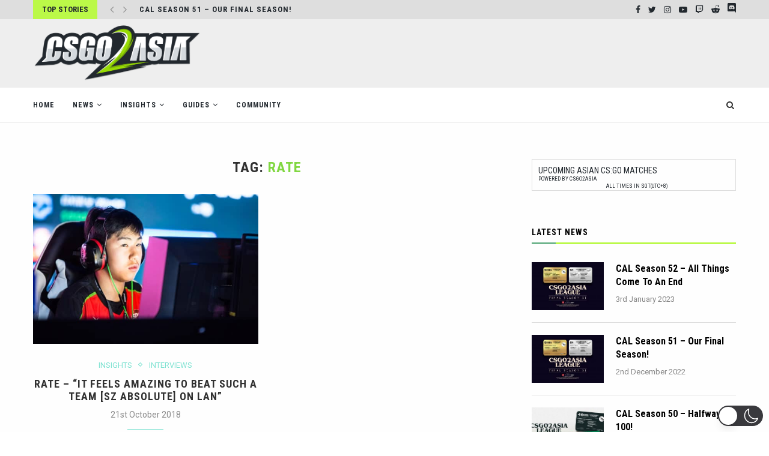

--- FILE ---
content_type: text/html; charset=utf-8
request_url: https://csgo2asia.com/tag/rate/
body_size: 26500
content:
<!DOCTYPE html>
<html lang="en-GB" itemscope itemtype="https://schema.org/WebSite" data-wp-dark-mode-preset="0">
<head>	
	

	<meta charset="UTF-8">
	<meta http-equiv="X-UA-Compatible" content="IE=edge">
	<meta name="viewport" content="width=device-width, initial-scale=1">
	<link rel="profile" href="https://gmpg.org/xfn/11">
			<link rel="shortcut icon" href="https://csgo2asia.com/wp-content/uploads/2020/11/logosquare-1.jpg" type="image/x-icon">
		<link rel="apple-touch-icon" sizes="180x180" href="https://csgo2asia.com/wp-content/uploads/2020/11/logosquare-1.jpg">
		<link rel="alternate" type="application/rss+xml" title="CSGO2ASIA RSS Feed" href="/feed/">
	<link rel="alternate" type="application/atom+xml" title="CSGO2ASIA Atom Feed" href="/feed/atom/">
	<link rel="pingback" href="/xmlrpc.php">
	<!--[if lt IE 9]>
	<script src="/wp-content/themes/soledad/js/html5.js"></script>
	<![endif]-->
	<meta name="robots" content="index, follow, max-image-preview:large, max-snippet:-1, max-video-preview:-1">

<!-- Google Tag Manager for WordPress by gtm4wp.com -->
<script data-cfasync="false" data-pagespeed-no-defer>var gtm4wp_datalayer_name = "dataLayer";
	var dataLayer = dataLayer || [];</script>
<!-- End Google Tag Manager for WordPress by gtm4wp.com -->
	<!-- This site is optimized with the Yoast SEO Premium plugin v20.4 (Yoast SEO v23.6) - https://yoast.com/wordpress/plugins/seo/ -->
	<title>rate Archives - CSGO2ASIA</title>
	<link rel="canonical" href="/tag/rate/">
	<meta property="og:locale" content="en_GB">
	<meta property="og:type" content="article">
	<meta property="og:title" content="rate Archives">
	<meta property="og:url" content="/tag/rate/">
	<meta property="og:site_name" content="CSGO2ASIA">
	<meta property="og:image" content="/wp-content/uploads/2017/08/fb.png">
	<meta property="og:image:width" content="1200">
	<meta property="og:image:height" content="630">
	<meta property="og:image:type" content="image/png">
	<meta name="twitter:card" content="summary_large_image">
	<meta name="twitter:site" content="@csgo2asia">
	<script type="application/ld+json" class="yoast-schema-graph">{
	    "@context": "https://schema.org",
	    "@graph": [
	        {
	            "@type": "CollectionPage",
	            "@id": "/tag/rate/",
	            "url": "/tag/rate/",
	            "name": "rate Archives - CSGO2ASIA",
	            "isPartOf": {
	                "@id": "/#website"
	            },
	            "primaryImageOfPage": {
	                "@id": "/tag/rate/#primaryimage"
	            },
	            "image": {
	                "@id": "/tag/rate/#primaryimage"
	            },
	            "thumbnailUrl": "/wp-content/uploads/2018/10/MG_1941-e1540102180579.jpg",
	            "breadcrumb": {
	                "@id": "/tag/rate/#breadcrumb"
	            },
	            "inLanguage": "en-GB"
	        },
	        {
	            "@type": "ImageObject",
	            "inLanguage": "en-GB",
	            "@id": "/tag/rate/#primaryimage",
	            "url": "/wp-content/uploads/2018/10/MG_1941-e1540102180579.jpg",
	            "contentUrl": "/wp-content/uploads/2018/10/MG_1941-e1540102180579.jpg",
	            "width": 1500,
	            "height": 1000
	        },
	        {
	            "@type": "BreadcrumbList",
	            "@id": "/tag/rate/#breadcrumb",
	            "itemListElement": [
	                {
	                    "@type": "ListItem",
	                    "position": 1,
	                    "name": "Home",
	                    "item": "/"
	                },
	                {
	                    "@type": "ListItem",
	                    "position": 2,
	                    "name": "rate"
	                }
	            ]
	        },
	        {
	            "@type": "WebSite",
	            "@id": "/#website",
	            "url": "/",
	            "name": "CSGO2ASIA",
	            "description": "Asian CS:GO News & Coverage",
	            "publisher": {
	                "@id": "/#organization"
	            },
	            "potentialAction": [
	                {
	                    "@type": "SearchAction",
	                    "target": {
	                        "@type": "EntryPoint",
	                        "urlTemplate": "/?s={search_term_string}"
	                    },
	                    "query-input": {
	                        "@type": "PropertyValueSpecification",
	                        "valueRequired": true,
	                        "valueName": "search_term_string"
	                    }
	                }
	            ],
	            "inLanguage": "en-GB"
	        },
	        {
	            "@type": "Organization",
	            "@id": "/#organization",
	            "name": "CSGO2ASIA LLP",
	            "url": "/",
	            "logo": {
	                "@type": "ImageObject",
	                "inLanguage": "en-GB",
	                "@id": "/#/schema/logo/image/",
	                "url": "https://csgo2asia.com/wp-content/uploads/2017/08/csgo2asia-Main-Logo-180.png",
	                "contentUrl": "https://csgo2asia.com/wp-content/uploads/2017/08/csgo2asia-Main-Logo-180.png",
	                "width": 180,
	                "height": 150,
	                "caption": "CSGO2ASIA LLP"
	            },
	            "image": {
	                "@id": "/#/schema/logo/image/"
	            },
	            "sameAs": [
	                "https://www.facebook.com/csgo2asia",
	                "https://x.com/csgo2asia",
	                "https://www.instagram.com/csgo2asia",
	                "https://www.youtube.com/c/CSGO2ASIA"
	            ]
	        }
	    ]
	}</script>
	<!-- / Yoast SEO Premium plugin. -->


<link rel="dns-prefetch" href="//fonts.googleapis.com">
<link rel="dns-prefetch" href="//www.googletagmanager.com">
<link rel="dns-prefetch" href="//pagead2.googlesyndication.com">
<link rel="alternate" type="application/rss+xml" title="CSGO2ASIA &raquo; Feed" href="/feed/">
<link rel="alternate" type="application/rss+xml" title="CSGO2ASIA &raquo; Comments Feed" href="/comments/feed/">
<link rel="alternate" type="application/rss+xml" title="CSGO2ASIA &raquo; rate Tag Feed" href="/tag/rate/feed/">
<script type="text/javascript">
/* <![CDATA[ */
window._wpemojiSettings = {"baseUrl":"https:\/\/s.w.org\/images\/core\/emoji\/15.0.3\/72x72\/","ext":".png","svgUrl":"https:\/\/s.w.org\/images\/core\/emoji\/15.0.3\/svg\/","svgExt":".svg","source":{"concatemoji":"\/wp-includes\/js\/wp-emoji-release.min.js?ver=6.6.2"}};
/*! This file is auto-generated */
!function(i,n){var o,s,e;function c(e){try{var t={supportTests:e,timestamp:(new Date).valueOf()};sessionStorage.setItem(o,JSON.stringify(t))}catch(e){}}function p(e,t,n){e.clearRect(0,0,e.canvas.width,e.canvas.height),e.fillText(t,0,0);var t=new Uint32Array(e.getImageData(0,0,e.canvas.width,e.canvas.height).data),r=(e.clearRect(0,0,e.canvas.width,e.canvas.height),e.fillText(n,0,0),new Uint32Array(e.getImageData(0,0,e.canvas.width,e.canvas.height).data));return t.every(function(e,t){return e===r[t]})}function u(e,t,n){switch(t){case"flag":return n(e,"🏳️‍⚧️","🏳️​⚧️")?!1:!n(e,"🇺🇳","🇺​🇳")&&!n(e,"🏴󠁧󠁢󠁥󠁮󠁧󠁿","🏴​󠁧​󠁢​󠁥​󠁮​󠁧​󠁿");case"emoji":return!n(e,"🐦‍⬛","🐦​⬛")}return!1}function f(e,t,n){var r="undefined"!=typeof WorkerGlobalScope&&self instanceof WorkerGlobalScope?new OffscreenCanvas(300,150):i.createElement("canvas"),a=r.getContext("2d",{willReadFrequently:!0}),o=(a.textBaseline="top",a.font="600 32px Arial",{});return e.forEach(function(e){o[e]=t(a,e,n)}),o}function t(e){var t=i.createElement("script");t.src=e,t.defer=!0,i.head.appendChild(t)}"undefined"!=typeof Promise&&(o="wpEmojiSettingsSupports",s=["flag","emoji"],n.supports={everything:!0,everythingExceptFlag:!0},e=new Promise(function(e){i.addEventListener("DOMContentLoaded",e,{once:!0})}),new Promise(function(t){var n=function(){try{var e=JSON.parse(sessionStorage.getItem(o));if("object"==typeof e&&"number"==typeof e.timestamp&&(new Date).valueOf()<e.timestamp+604800&&"object"==typeof e.supportTests)return e.supportTests}catch(e){}return null}();if(!n){if("undefined"!=typeof Worker&&"undefined"!=typeof OffscreenCanvas&&"undefined"!=typeof URL&&URL.createObjectURL&&"undefined"!=typeof Blob)try{var e="postMessage("+f.toString()+"("+[JSON.stringify(s),u.toString(),p.toString()].join(",")+"));",r=new Blob([e],{type:"text/javascript"}),a=new Worker(URL.createObjectURL(r),{name:"wpTestEmojiSupports"});return void(a.onmessage=function(e){c(n=e.data),a.terminate(),t(n)})}catch(e){}c(n=f(s,u,p))}t(n)}).then(function(e){for(var t in e)n.supports[t]=e[t],n.supports.everything=n.supports.everything&&n.supports[t],"flag"!==t&&(n.supports.everythingExceptFlag=n.supports.everythingExceptFlag&&n.supports[t]);n.supports.everythingExceptFlag=n.supports.everythingExceptFlag&&!n.supports.flag,n.DOMReady=!1,n.readyCallback=function(){n.DOMReady=!0}}).then(function(){return e}).then(function(){var e;n.supports.everything||(n.readyCallback(),(e=n.source||{}).concatemoji?t(e.concatemoji):e.wpemoji&&e.twemoji&&(t(e.twemoji),t(e.wpemoji)))}))}((window,document),window._wpemojiSettings);
/* ]]> */
</script>
<style id="wp-emoji-styles-inline-css" type="text/css">img.wp-smiley, img.emoji {
		display: inline !important;
		border: none !important;
		box-shadow: none !important;
		height: 1em !important;
		width: 1em !important;
		margin: 0 0.07em !important;
		vertical-align: -0.1em !important;
		background: none !important;
		padding: 0 !important;
	}</style>
<link rel="preload" as="style" onload="this.onload=null;this.rel='stylesheet'" id="wp-block-library-css" href="/wp-includes/css/dist/block-library/style.min.css?ver=6.6.2" type="text/css" media="all">
<noscript><link id="wp-block-library-css" rel="stylesheet" href="/wp-includes/css/dist/block-library/style.min.css?ver=6.6.2"></noscript>
<style id="wp-block-library-theme-inline-css" type="text/css">.wp-block-audio :where(figcaption){color:#555;font-size:13px;text-align:center}.is-dark-theme .wp-block-audio :where(figcaption){color:#ffffffa6}.wp-block-audio{margin:0 0 1em}.wp-block-code{border:1px solid #ccc;border-radius:4px;font-family:Menlo,Consolas,monaco,monospace;padding:.8em 1em}.wp-block-embed :where(figcaption){color:#555;font-size:13px;text-align:center}.is-dark-theme .wp-block-embed :where(figcaption){color:#ffffffa6}.wp-block-embed{margin:0 0 1em}.blocks-gallery-caption{color:#555;font-size:13px;text-align:center}.is-dark-theme .blocks-gallery-caption{color:#ffffffa6}:root :where(.wp-block-image figcaption){color:#555;font-size:13px;text-align:center}.is-dark-theme :root :where(.wp-block-image figcaption){color:#ffffffa6}.wp-block-image{margin:0 0 1em}.wp-block-pullquote{border-bottom:4px solid;border-top:4px solid;color:currentColor;margin-bottom:1.75em}.wp-block-pullquote cite,.wp-block-pullquote footer,.wp-block-pullquote__citation{color:currentColor;font-size:.8125em;font-style:normal;text-transform:uppercase}.wp-block-quote{border-left:.25em solid;margin:0 0 1.75em;padding-left:1em}.wp-block-quote cite,.wp-block-quote footer{color:currentColor;font-size:.8125em;font-style:normal;position:relative}.wp-block-quote.has-text-align-right{border-left:none;border-right:.25em solid;padding-left:0;padding-right:1em}.wp-block-quote.has-text-align-center{border:none;padding-left:0}.wp-block-quote.is-large,.wp-block-quote.is-style-large,.wp-block-quote.is-style-plain{border:none}.wp-block-search .wp-block-search__label{font-weight:700}.wp-block-search__button{border:1px solid #ccc;padding:.375em .625em}:where(.wp-block-group.has-background){padding:1.25em 2.375em}.wp-block-separator.has-css-opacity{opacity:.4}.wp-block-separator{border:none;border-bottom:2px solid;margin-left:auto;margin-right:auto}.wp-block-separator.has-alpha-channel-opacity{opacity:1}.wp-block-separator:not(.is-style-wide):not(.is-style-dots){width:100px}.wp-block-separator.has-background:not(.is-style-dots){border-bottom:none;height:1px}.wp-block-separator.has-background:not(.is-style-wide):not(.is-style-dots){height:2px}.wp-block-table{margin:0 0 1em}.wp-block-table td,.wp-block-table th{word-break:normal}.wp-block-table :where(figcaption){color:#555;font-size:13px;text-align:center}.is-dark-theme .wp-block-table :where(figcaption){color:#ffffffa6}.wp-block-video :where(figcaption){color:#555;font-size:13px;text-align:center}.is-dark-theme .wp-block-video :where(figcaption){color:#ffffffa6}.wp-block-video{margin:0 0 1em}:root :where(.wp-block-template-part.has-background){margin-bottom:0;margin-top:0;padding:1.25em 2.375em}</style>
<style id="classic-theme-styles-inline-css" type="text/css">/*! This file is auto-generated */
.wp-block-button__link{color:#fff;background-color:#32373c;border-radius:9999px;box-shadow:none;text-decoration:none;padding:calc(.667em + 2px) calc(1.333em + 2px);font-size:1.125em}.wp-block-file__button{background:#32373c;color:#fff;text-decoration:none}</style>
<style id="global-styles-inline-css" type="text/css">:root{--wp--preset--aspect-ratio--square: 1;--wp--preset--aspect-ratio--4-3: 4/3;--wp--preset--aspect-ratio--3-4: 3/4;--wp--preset--aspect-ratio--3-2: 3/2;--wp--preset--aspect-ratio--2-3: 2/3;--wp--preset--aspect-ratio--16-9: 16/9;--wp--preset--aspect-ratio--9-16: 9/16;--wp--preset--color--black: #000000;--wp--preset--color--cyan-bluish-gray: #abb8c3;--wp--preset--color--white: #ffffff;--wp--preset--color--pale-pink: #f78da7;--wp--preset--color--vivid-red: #cf2e2e;--wp--preset--color--luminous-vivid-orange: #ff6900;--wp--preset--color--luminous-vivid-amber: #fcb900;--wp--preset--color--light-green-cyan: #7bdcb5;--wp--preset--color--vivid-green-cyan: #00d084;--wp--preset--color--pale-cyan-blue: #8ed1fc;--wp--preset--color--vivid-cyan-blue: #0693e3;--wp--preset--color--vivid-purple: #9b51e0;--wp--preset--gradient--vivid-cyan-blue-to-vivid-purple: linear-gradient(135deg,rgba(6,147,227,1) 0%,rgb(155,81,224) 100%);--wp--preset--gradient--light-green-cyan-to-vivid-green-cyan: linear-gradient(135deg,rgb(122,220,180) 0%,rgb(0,208,130) 100%);--wp--preset--gradient--luminous-vivid-amber-to-luminous-vivid-orange: linear-gradient(135deg,rgba(252,185,0,1) 0%,rgba(255,105,0,1) 100%);--wp--preset--gradient--luminous-vivid-orange-to-vivid-red: linear-gradient(135deg,rgba(255,105,0,1) 0%,rgb(207,46,46) 100%);--wp--preset--gradient--very-light-gray-to-cyan-bluish-gray: linear-gradient(135deg,rgb(238,238,238) 0%,rgb(169,184,195) 100%);--wp--preset--gradient--cool-to-warm-spectrum: linear-gradient(135deg,rgb(74,234,220) 0%,rgb(151,120,209) 20%,rgb(207,42,186) 40%,rgb(238,44,130) 60%,rgb(251,105,98) 80%,rgb(254,248,76) 100%);--wp--preset--gradient--blush-light-purple: linear-gradient(135deg,rgb(255,206,236) 0%,rgb(152,150,240) 100%);--wp--preset--gradient--blush-bordeaux: linear-gradient(135deg,rgb(254,205,165) 0%,rgb(254,45,45) 50%,rgb(107,0,62) 100%);--wp--preset--gradient--luminous-dusk: linear-gradient(135deg,rgb(255,203,112) 0%,rgb(199,81,192) 50%,rgb(65,88,208) 100%);--wp--preset--gradient--pale-ocean: linear-gradient(135deg,rgb(255,245,203) 0%,rgb(182,227,212) 50%,rgb(51,167,181) 100%);--wp--preset--gradient--electric-grass: linear-gradient(135deg,rgb(202,248,128) 0%,rgb(113,206,126) 100%);--wp--preset--gradient--midnight: linear-gradient(135deg,rgb(2,3,129) 0%,rgb(40,116,252) 100%);--wp--preset--font-size--small: 12px;--wp--preset--font-size--medium: 20px;--wp--preset--font-size--large: 32px;--wp--preset--font-size--x-large: 42px;--wp--preset--font-size--normal: 14px;--wp--preset--font-size--huge: 42px;--wp--preset--spacing--20: 0.44rem;--wp--preset--spacing--30: 0.67rem;--wp--preset--spacing--40: 1rem;--wp--preset--spacing--50: 1.5rem;--wp--preset--spacing--60: 2.25rem;--wp--preset--spacing--70: 3.38rem;--wp--preset--spacing--80: 5.06rem;--wp--preset--shadow--natural: 6px 6px 9px rgba(0, 0, 0, 0.2);--wp--preset--shadow--deep: 12px 12px 50px rgba(0, 0, 0, 0.4);--wp--preset--shadow--sharp: 6px 6px 0px rgba(0, 0, 0, 0.2);--wp--preset--shadow--outlined: 6px 6px 0px -3px rgba(255, 255, 255, 1), 6px 6px rgba(0, 0, 0, 1);--wp--preset--shadow--crisp: 6px 6px 0px rgba(0, 0, 0, 1);}:where(.is-layout-flex){gap: 0.5em;}:where(.is-layout-grid){gap: 0.5em;}body .is-layout-flex{display: flex;}.is-layout-flex{flex-wrap: wrap;align-items: center;}.is-layout-flex > :is(*, div){margin: 0;}body .is-layout-grid{display: grid;}.is-layout-grid > :is(*, div){margin: 0;}:where(.wp-block-columns.is-layout-flex){gap: 2em;}:where(.wp-block-columns.is-layout-grid){gap: 2em;}:where(.wp-block-post-template.is-layout-flex){gap: 1.25em;}:where(.wp-block-post-template.is-layout-grid){gap: 1.25em;}.has-black-color{color: var(--wp--preset--color--black) !important;}.has-cyan-bluish-gray-color{color: var(--wp--preset--color--cyan-bluish-gray) !important;}.has-white-color{color: var(--wp--preset--color--white) !important;}.has-pale-pink-color{color: var(--wp--preset--color--pale-pink) !important;}.has-vivid-red-color{color: var(--wp--preset--color--vivid-red) !important;}.has-luminous-vivid-orange-color{color: var(--wp--preset--color--luminous-vivid-orange) !important;}.has-luminous-vivid-amber-color{color: var(--wp--preset--color--luminous-vivid-amber) !important;}.has-light-green-cyan-color{color: var(--wp--preset--color--light-green-cyan) !important;}.has-vivid-green-cyan-color{color: var(--wp--preset--color--vivid-green-cyan) !important;}.has-pale-cyan-blue-color{color: var(--wp--preset--color--pale-cyan-blue) !important;}.has-vivid-cyan-blue-color{color: var(--wp--preset--color--vivid-cyan-blue) !important;}.has-vivid-purple-color{color: var(--wp--preset--color--vivid-purple) !important;}.has-black-background-color{background-color: var(--wp--preset--color--black) !important;}.has-cyan-bluish-gray-background-color{background-color: var(--wp--preset--color--cyan-bluish-gray) !important;}.has-white-background-color{background-color: var(--wp--preset--color--white) !important;}.has-pale-pink-background-color{background-color: var(--wp--preset--color--pale-pink) !important;}.has-vivid-red-background-color{background-color: var(--wp--preset--color--vivid-red) !important;}.has-luminous-vivid-orange-background-color{background-color: var(--wp--preset--color--luminous-vivid-orange) !important;}.has-luminous-vivid-amber-background-color{background-color: var(--wp--preset--color--luminous-vivid-amber) !important;}.has-light-green-cyan-background-color{background-color: var(--wp--preset--color--light-green-cyan) !important;}.has-vivid-green-cyan-background-color{background-color: var(--wp--preset--color--vivid-green-cyan) !important;}.has-pale-cyan-blue-background-color{background-color: var(--wp--preset--color--pale-cyan-blue) !important;}.has-vivid-cyan-blue-background-color{background-color: var(--wp--preset--color--vivid-cyan-blue) !important;}.has-vivid-purple-background-color{background-color: var(--wp--preset--color--vivid-purple) !important;}.has-black-border-color{border-color: var(--wp--preset--color--black) !important;}.has-cyan-bluish-gray-border-color{border-color: var(--wp--preset--color--cyan-bluish-gray) !important;}.has-white-border-color{border-color: var(--wp--preset--color--white) !important;}.has-pale-pink-border-color{border-color: var(--wp--preset--color--pale-pink) !important;}.has-vivid-red-border-color{border-color: var(--wp--preset--color--vivid-red) !important;}.has-luminous-vivid-orange-border-color{border-color: var(--wp--preset--color--luminous-vivid-orange) !important;}.has-luminous-vivid-amber-border-color{border-color: var(--wp--preset--color--luminous-vivid-amber) !important;}.has-light-green-cyan-border-color{border-color: var(--wp--preset--color--light-green-cyan) !important;}.has-vivid-green-cyan-border-color{border-color: var(--wp--preset--color--vivid-green-cyan) !important;}.has-pale-cyan-blue-border-color{border-color: var(--wp--preset--color--pale-cyan-blue) !important;}.has-vivid-cyan-blue-border-color{border-color: var(--wp--preset--color--vivid-cyan-blue) !important;}.has-vivid-purple-border-color{border-color: var(--wp--preset--color--vivid-purple) !important;}.has-vivid-cyan-blue-to-vivid-purple-gradient-background{background: var(--wp--preset--gradient--vivid-cyan-blue-to-vivid-purple) !important;}.has-light-green-cyan-to-vivid-green-cyan-gradient-background{background: var(--wp--preset--gradient--light-green-cyan-to-vivid-green-cyan) !important;}.has-luminous-vivid-amber-to-luminous-vivid-orange-gradient-background{background: var(--wp--preset--gradient--luminous-vivid-amber-to-luminous-vivid-orange) !important;}.has-luminous-vivid-orange-to-vivid-red-gradient-background{background: var(--wp--preset--gradient--luminous-vivid-orange-to-vivid-red) !important;}.has-very-light-gray-to-cyan-bluish-gray-gradient-background{background: var(--wp--preset--gradient--very-light-gray-to-cyan-bluish-gray) !important;}.has-cool-to-warm-spectrum-gradient-background{background: var(--wp--preset--gradient--cool-to-warm-spectrum) !important;}.has-blush-light-purple-gradient-background{background: var(--wp--preset--gradient--blush-light-purple) !important;}.has-blush-bordeaux-gradient-background{background: var(--wp--preset--gradient--blush-bordeaux) !important;}.has-luminous-dusk-gradient-background{background: var(--wp--preset--gradient--luminous-dusk) !important;}.has-pale-ocean-gradient-background{background: var(--wp--preset--gradient--pale-ocean) !important;}.has-electric-grass-gradient-background{background: var(--wp--preset--gradient--electric-grass) !important;}.has-midnight-gradient-background{background: var(--wp--preset--gradient--midnight) !important;}.has-small-font-size{font-size: var(--wp--preset--font-size--small) !important;}.has-medium-font-size{font-size: var(--wp--preset--font-size--medium) !important;}.has-large-font-size{font-size: var(--wp--preset--font-size--large) !important;}.has-x-large-font-size{font-size: var(--wp--preset--font-size--x-large) !important;}
:where(.wp-block-post-template.is-layout-flex){gap: 1.25em;}:where(.wp-block-post-template.is-layout-grid){gap: 1.25em;}
:where(.wp-block-columns.is-layout-flex){gap: 2em;}:where(.wp-block-columns.is-layout-grid){gap: 2em;}
:root :where(.wp-block-pullquote){font-size: 1.5em;line-height: 1.6;}</style>
<link rel="stylesheet" id="ium-styles-css" href="/wp-content/plugins/impls-upcoming-matches//csgo2asia_styles.css?ver=6.6.2" type="text/css" media="all">
<link nowprocket data-no-minify="1" data-no-optimize="1" rel="stylesheet" id="wp-dark-mode-css" href="/wp-content/plugins/wp-dark-mode/assets/css/app.min.css?ver=5.1.2" type="text/css" media="all">
<style id="wp-dark-mode-inline-css" type="text/css">html[data-wp-dark-mode-active], [data-wp-dark-mode-loading] {--wp-dark-mode-body-filter:brightness(100%) contrast(90%) grayscale(0%) sepia(10%);--wp-dark-mode-grayscale:0%;--wp-dark-mode-img-brightness:100%;--wp-dark-mode-img-grayscale:0%;--wp-dark-mode-video-brightness:100%;--wp-dark-mode-video-grayscale:0%;--wp-dark-mode-large-font-sized:1em;}.wp-dark-mode-active, [data-wp-dark-mode] {--wp-dark-mode-background-color:#232323;--wp-dark-mode-text-color:#f0f0f0; }</style>
<link rel="preload" as="style" onload="this.onload=null;this.rel='stylesheet'" id="penci-fonts-css" href="//fonts.googleapis.com/css?family=Playfair+Display+SC%3A300%2C300italic%2C400%2C400italic%2C500%2C500italic%2C700%2C700italic%2C800%2C800italic%7CMontserrat%3A300%2C300italic%2C400%2C400italic%2C500%2C500italic%2C700%2C700italic%2C800%2C800italic%7CRoboto+Condensed%3A300%2C300italic%2C400%2C400italic%2C500%2C500italic%2C700%2C700italic%2C800%2C800italic%7CRoboto%3A300%2C300italic%2C400%2C400italic%2C500%2C500italic%2C700%2C700italic%2C800%2C800italic%26subset%3Dlatin%2Ccyrillic%2Ccyrillic-ext%2Cgreek%2Cgreek-ext%2Clatin-ext&#038;display=swap&#038;ver=1.0" type="text/css" media="all">
<noscript><link id="penci-fonts-css" rel="stylesheet" href="//fonts.googleapis.com/css?family=Playfair+Display+SC%3A300%2C300italic%2C400%2C400italic%2C500%2C500italic%2C700%2C700italic%2C800%2C800italic%7CMontserrat%3A300%2C300italic%2C400%2C400italic%2C500%2C500italic%2C700%2C700italic%2C800%2C800italic%7CRoboto+Condensed%3A300%2C300italic%2C400%2C400italic%2C500%2C500italic%2C700%2C700italic%2C800%2C800italic%7CRoboto%3A300%2C300italic%2C400%2C400italic%2C500%2C500italic%2C700%2C700italic%2C800%2C800italic%26subset%3Dlatin%2Ccyrillic%2Ccyrillic-ext%2Cgreek%2Cgreek-ext%2Clatin-ext&#038;display=swap&#038;ver=1.0"></noscript>
<link rel="stylesheet" id="penci_style-css" href="/wp-content/themes/soledad/style.css?ver=7.5.1" type="text/css" media="all">
<link rel="preload" as="style" onload="this.onload=null;this.rel='stylesheet'" id="penci-font-awesomeold-css" href="/wp-content/themes/soledad/css/font-awesome.4.7.0.min.css?ver=4.7.0" type="text/css" media="all">
<noscript><link id="penci-font-awesomeold-css" rel="stylesheet" href="/wp-content/themes/soledad/css/font-awesome.4.7.0.min.css?ver=4.7.0"></noscript>
<link rel="preload" as="style" onload="this.onload=null;this.rel='stylesheet'" id="penci-font-iconmoon-css" href="/wp-content/themes/soledad/css/iconmoon.css?ver=1.0" type="text/css" media="all">
<noscript><link id="penci-font-iconmoon-css" rel="stylesheet" href="/wp-content/themes/soledad/css/iconmoon.css?ver=1.0"></noscript>
<link rel="preload" as="style" onload="this.onload=null;this.rel='stylesheet'" id="penci-font-iweather-css" href="/wp-content/themes/soledad/css/weather-icon.css?ver=2.0" type="text/css" media="all">
<noscript><link id="penci-font-iweather-css" rel="stylesheet" href="/wp-content/themes/soledad/css/weather-icon.css?ver=2.0"></noscript>
<script type="text/javascript" src="/wp-content/plugins/impls-upcoming-matches//ium_javascript.js?ver=6.6.2" id="ium_js-js"></script>
<script type="text/javascript" src="/wp-includes/js/jquery/jquery.min.js?ver=3.7.1" id="jquery-core-js"></script>
<script type="text/javascript" src="/wp-includes/js/jquery/jquery-migrate.min.js?ver=3.4.1" id="jquery-migrate-js"></script>
<script type="text/javascript" id="wp-dark-mode-js-extra">
/* <![CDATA[ */
var wp_dark_mode_json = {"nonce":"23edb63d93","is_pro":"","version":"5.1.2","is_excluded":"","excluded_elements":" #wpadminbar, .wp-dark-mode-switch, .elementor-button-content-wrapper","options":{"frontend_enabled":true,"frontend_mode":"device","frontend_time_starts":"06:00 PM","frontend_time_ends":"06:00 AM","frontend_custom_css":"","frontend_remember_choice":true,"admin_enabled":true,"admin_enabled_block_editor":true,"floating_switch_enabled":true,"floating_switch_display":{"desktop":true,"mobile":true,"tablet":true},"floating_switch_style":3,"floating_switch_size":1,"floating_switch_size_custom":100,"floating_switch_position":"right","floating_switch_position_side":"right","floating_switch_position_side_value":10,"floating_switch_position_bottom_value":10,"floating_switch_enabled_attention_effect":false,"floating_switch_attention_effect":"none","floating_switch_enabled_cta":false,"floating_switch_cta_text":"","floating_switch_cta_color":"","floating_switch_cta_background":"","floating_switch_enabled_custom_icons":false,"floating_switch_icon_light":"","floating_switch_icon_dark":"","floating_switch_enabled_custom_texts":false,"floating_switch_text_light":"Light","floating_switch_text_dark":"Dark","menu_switch_enabled":false,"content_switch_enabled_top_of_posts":false,"content_switch_enabled_top_of_pages":false,"content_switch_style":1,"color_mode":"automatic","color_presets":[{"name":"Gold","bg":"#000","secondary_bg":"#000","text":"#dfdedb","link":"#e58c17","link_hover":"#e58c17","input_bg":"#000","input_text":"#dfdedb","input_placeholder":"#dfdedb","button_text":"#dfdedb","button_hover_text":"#dfdedb","button_bg":"#141414","button_hover_bg":"#141414","button_border":"#1e1e1e","enable_scrollbar":false,"scrollbar_track":"#141414","scrollbar_thumb":"#dfdedb"},{"name":"Sapphire","bg":"#1B2836","secondary_bg":"#1B2836","text":"#fff","link":"#459BE6","link_hover":"#459BE6","input_bg":"#1B2836","input_text":"#fff","input_placeholder":"#fff","button_text":"#fff","button_hover_text":"#fff","button_bg":"#2f3c4a","button_hover_bg":"#2f3c4a","button_border":"#394654","enable_scrollbar":false,"scrollbar_track":"#1B2836","scrollbar_thumb":"#fff"},{"name":"Fuchsia","bg":"#1E0024","secondary_bg":"#1E0024","text":"#fff","link":"#E251FF","link_hover":"#E251FF","input_bg":"#1E0024","input_text":"#fff","input_placeholder":"#fff","button_text":"#fff","button_hover_text":"#fff","button_bg":"#321438","button_hover_bg":"#321438","button_border":"#321438","enable_scrollbar":false,"scrollbar_track":"#1E0024","scrollbar_thumb":"#fff"},{"name":"Rose","bg":"#270000","secondary_bg":"#270000","text":"#fff","link":"#FF7878","link_hover":"#FF7878","input_bg":"#270000","input_text":"#fff","input_placeholder":"#fff","button_text":"#fff","button_hover_text":"#fff","button_bg":"#3b1414","button_hover_bg":"#3b1414","button_border":"#451e1e","enable_scrollbar":false,"scrollbar_track":"#270000","scrollbar_thumb":"#fff"},{"name":"Violet","bg":"#160037","secondary_bg":"#160037","text":"#EBEBEB","link":"#B381FF","link_hover":"#B381FF","input_bg":"#160037","input_text":"#EBEBEB","input_placeholder":"#EBEBEB","button_text":"#EBEBEB","button_hover_text":"#EBEBEB","button_bg":"#2a144b","button_hover_bg":"#2a144b","button_border":"#341e55","enable_scrollbar":false,"scrollbar_track":"#160037","scrollbar_thumb":"#EBEBEB"},{"name":"Pink","bg":"#121212","secondary_bg":"#121212","text":"#E6E6E6","link":"#FF9191","link_hover":"#FF9191","input_bg":"#121212","input_text":"#E6E6E6","input_placeholder":"#E6E6E6","button_text":"#E6E6E6","button_hover_text":"#E6E6E6","button_bg":"#262626","button_hover_bg":"#262626","button_border":"#303030","enable_scrollbar":false,"scrollbar_track":"#121212","scrollbar_thumb":"#E6E6E6"},{"name":"Kelly","bg":"#000A3B","secondary_bg":"#000A3B","text":"#FFFFFF","link":"#3AFF82","link_hover":"#3AFF82","input_bg":"#000A3B","input_text":"#FFFFFF","input_placeholder":"#FFFFFF","button_text":"#FFFFFF","button_hover_text":"#FFFFFF","button_bg":"#141e4f","button_hover_bg":"#141e4f","button_border":"#1e2859","enable_scrollbar":false,"scrollbar_track":"#000A3B","scrollbar_thumb":"#FFFFFF"},{"name":"Magenta","bg":"#171717","secondary_bg":"#171717","text":"#BFB7C0","link":"#F776F0","link_hover":"#F776F0","input_bg":"#171717","input_text":"#BFB7C0","input_placeholder":"#BFB7C0","button_text":"#BFB7C0","button_hover_text":"#BFB7C0","button_bg":"#2b2b2b","button_hover_bg":"#2b2b2b","button_border":"#353535","enable_scrollbar":false,"scrollbar_track":"#171717","scrollbar_thumb":"#BFB7C0"},{"name":"Green","bg":"#003711","secondary_bg":"#003711","text":"#FFFFFF","link":"#84FF6D","link_hover":"#84FF6D","input_bg":"#003711","input_text":"#FFFFFF","input_placeholder":"#FFFFFF","button_text":"#FFFFFF","button_hover_text":"#FFFFFF","button_bg":"#144b25","button_hover_bg":"#144b25","button_border":"#1e552f","enable_scrollbar":false,"scrollbar_track":"#003711","scrollbar_thumb":"#FFFFFF"},{"name":"Orange","bg":"#23243A","secondary_bg":"#23243A","text":"#D6CB99","link":"#FF9323","link_hover":"#FF9323","input_bg":"#23243A","input_text":"#D6CB99","input_placeholder":"#D6CB99","button_text":"#D6CB99","button_hover_text":"#D6CB99","button_bg":"#37384e","button_hover_bg":"#37384e","button_border":"#414258","enable_scrollbar":false,"scrollbar_track":"#23243A","scrollbar_thumb":"#D6CB99"},{"name":"Yellow","bg":"#151819","secondary_bg":"#151819","text":"#D5D6D7","link":"#DAA40B","link_hover":"#DAA40B","input_bg":"#151819","input_text":"#D5D6D7","input_placeholder":"#D5D6D7","button_text":"#D5D6D7","button_hover_text":"#D5D6D7","button_bg":"#292c2d","button_hover_bg":"#292c2d","button_border":"#333637","enable_scrollbar":false,"scrollbar_track":"#151819","scrollbar_thumb":"#D5D6D7"},{"name":"Facebook","bg":"#18191A","secondary_bg":"#18191A","text":"#DCDEE3","link":"#2D88FF","link_hover":"#2D88FF","input_bg":"#18191A","input_text":"#DCDEE3","input_placeholder":"#DCDEE3","button_text":"#DCDEE3","button_hover_text":"#DCDEE3","button_bg":"#2c2d2e","button_hover_bg":"#2c2d2e","button_border":"#363738","enable_scrollbar":false,"scrollbar_track":"#18191A","scrollbar_thumb":"#DCDEE3"},{"name":"Twitter","bg":"#141d26","secondary_bg":"#141d26","text":"#fff","link":"#1C9CEA","link_hover":"#1C9CEA","input_bg":"#141d26","input_text":"#fff","input_placeholder":"#fff","button_text":"#fff","button_hover_text":"#fff","button_bg":"#28313a","button_hover_bg":"#28313a","button_border":"#323b44","enable_scrollbar":false,"scrollbar_track":"#141d26","scrollbar_thumb":"#fff"}],"color_preset_id":0,"color_filter_brightness":100,"color_filter_contrast":90,"color_filter_grayscale":0,"color_filter_sepia":10,"image_replaces":[],"image_enabled_low_brightness":false,"image_brightness":80,"image_low_brightness_excludes":[],"image_enabled_low_grayscale":false,"image_grayscale":0,"image_low_grayscale_excludes":[],"video_replaces":[],"video_enabled_low_brightness":false,"video_brightness":80,"video_low_brightness_excludes":[],"video_enabled_low_grayscale":false,"video_grayscale":0,"video_low_grayscale_excludes":[],"animation_enabled":false,"animation_name":"fade","performance_track_dynamic_content":false,"performance_load_scripts_in_footer":false,"performance_execute_as":"sync","performance_exclude_cache":false,"excludes_elements":"","excludes_elements_includes":"","excludes_posts":[],"excludes_posts_all":false,"excludes_posts_except":[],"excludes_taxonomies":[],"excludes_taxonomies_all":false,"excludes_taxonomies_except":[],"excludes_wc_products":[],"excludes_wc_products_all":false,"excludes_wc_products_except":[],"excludes_wc_categories":[],"excludes_wc_categories_all":false,"excludes_wc_categories_except":[],"accessibility_enabled_keyboard_shortcut":true,"accessibility_enabled_url_param":false,"typography_enabled":false,"typography_font_size":"1.2","typography_font_size_custom":100,"analytics_enabled":true,"analytics_enabled_dashboard_widget":true,"analytics_enabled_email_reporting":false,"analytics_email_reporting_frequency":"daily","analytics_email_reporting_address":"","analytics_email_reporting_subject":"WP Dark Mode Analytics Report"},"analytics_enabled":"1","url":{"ajax":"\/wp-admin\/admin-ajax.php","home":"","admin":"\/wp-admin\/","assets":"\/wp-content\/plugins\/wp-dark-mode\/assets\/"},"debug":"","additional":{"is_elementor_editor":false}};
/* ]]> */
</script>
<script type="text/javascript" nowprocket data-no-minify="1" data-no-optimize="1" src="/wp-content/plugins/wp-dark-mode/assets/js/app.min.js?ver=5.1.2" id="wp-dark-mode-js"></script>

<!-- OG: 3.3.1 -->
<meta property="og:type" content="website">
<meta property="og:locale" content="en_GB">
<meta property="og:site_name" content="CSGO2ASIA">
<meta property="og:url" content="/tag/rate/">
<meta property="og:title" content="rate Archives - CSGO2ASIA">

<meta property="twitter:partner" content="ogwp">
<meta property="twitter:title" content="rate Archives - CSGO2ASIA">
<meta property="twitter:url" content="/tag/rate/">
<meta itemprop="name" content="rate Archives - CSGO2ASIA">
<!-- /OG -->

<link rel="https://api.w.org/" href="/wp-json/">
<link rel="alternate" title="JSON" type="application/json" href="/wp-json/wp/v2/tags/2314">
<link rel="EditURI" type="application/rsd+xml" title="RSD" href="/xmlrpc.php?rsd">
<meta name="generator" content="WordPress 6.6.2">
<meta name="generator" content="Site Kit by Google 1.137.0">
<!-- Google Tag Manager for WordPress by gtm4wp.com -->
<!-- GTM Container placement set to manual -->
<script data-cfasync="false" data-pagespeed-no-defer>var dataLayer_content = {"visitorLoginState":"logged-out","visitorType":"visitor-logged-out","pagePostType":"post","pagePostType2":"tag-post"};
	dataLayer.push( dataLayer_content );</script>
<script data-cfasync="false">(function(w,d,s,l,i){w[l]=w[l]||[];w[l].push({'gtm.start':
new Date().getTime(),event:'gtm.js'});var f=d.getElementsByTagName(s)[0],
j=d.createElement(s),dl=l!='dataLayer'?'&l='+l:'';j.async=true;j.src=
'//www.googletagmanager.com/gtm.js?id='+i+dl;f.parentNode.insertBefore(j,f);
})(window,document,'script','dataLayer','GTM-WWJH3CZ');</script>
<!-- End Google Tag Manager for WordPress by gtm4wp.com --><style id="penci-custom-style" type="text/css">.single .penci-single-featured-img{ padding-top: 56.2500% !important; } #main .bbp-login-form .bbp-submit-wrapper button[type="submit"], h1, h2, h3, h4, h5, h6, h2.penci-heading-video, #navigation .menu li a, .penci-photo-2-effect figcaption h2, .headline-title, a.penci-topbar-post-title, #sidebar-nav .menu li a, .penci-slider .pencislider-container .pencislider-content .pencislider-title, .penci-slider .pencislider-container .pencislider-content .pencislider-button, .author-quote span, .penci-more-link a.more-link, .penci-post-share-box .dt-share, .post-share a .dt-share, .author-content h5, .post-pagination h5, .post-box-title, .penci-countdown .countdown-amount, .penci-countdown .countdown-period, .penci-pagination a, .penci-pagination .disable-url, ul.footer-socials li a span, .penci-button,.widget input[type="submit"],.penci-user-logged-in .penci-user-action-links a, .widget button[type="submit"], .penci-sidebar-content .widget-title, #respond h3.comment-reply-title span, .widget-social.show-text a span, .footer-widget-wrapper .widget .widget-title,.penci-user-logged-in .penci-user-action-links a, .container.penci-breadcrumb span, .container.penci-breadcrumb span a, .penci-container-inside.penci-breadcrumb span, .penci-container-inside.penci-breadcrumb span a, .container.penci-breadcrumb span, .container.penci-breadcrumb span a, .error-404 .go-back-home a, .post-entry .penci-portfolio-filter ul li a, .penci-portfolio-filter ul li a, .portfolio-overlay-content .portfolio-short .portfolio-title a, .home-featured-cat-content .magcat-detail h3 a, .post-entry blockquote cite, .post-entry blockquote .author, .tags-share-box.hide-tags.page-share .share-title, .widget ul.side-newsfeed li .side-item .side-item-text h4 a, .thecomment .comment-text span.author, .thecomment .comment-text span.author a, .post-comments span.reply a, #respond h3, #respond label, .wpcf7 label, #respond #submit, div.wpforms-container .wpforms-form.wpforms-form .wpforms-field-label,div.wpforms-container .wpforms-form.wpforms-form input[type=submit], div.wpforms-container .wpforms-form.wpforms-form button[type=submit], div.wpforms-container .wpforms-form.wpforms-form .wpforms-page-button, .wpcf7 input[type="submit"], .widget_wysija input[type="submit"], .archive-box span, .archive-box h1, .gallery .gallery-caption, .contact-form input[type=submit], ul.penci-topbar-menu > li a, div.penci-topbar-menu > ul > li a, .featured-style-29 .penci-featured-slider-button a, .pencislider-container .pencislider-content .pencislider-title, .pencislider-container .pencislider-content .pencislider-button, ul.homepage-featured-boxes .penci-fea-in.boxes-style-3 h4 span span, .pencislider-container .pencislider-content .pencislider-button, .woocommerce div.product .woocommerce-tabs .panel #respond .comment-reply-title, .penci-recipe-index-wrap .penci-index-more-link a, .penci-menu-hbg .menu li a, #sidebar-nav .menu li a, .penci-readmore-btn.penci-btn-make-button a, .bos_searchbox_widget_class #flexi_searchbox h1, .bos_searchbox_widget_class #flexi_searchbox h2, .bos_searchbox_widget_class #flexi_searchbox h3, .bos_searchbox_widget_class #flexi_searchbox h4, .bos_searchbox_widget_class #flexi_searchbox #b_searchboxInc .b_submitButton_wrapper .b_submitButton:hover, .bos_searchbox_widget_class #flexi_searchbox #b_searchboxInc .b_submitButton_wrapper .b_submitButton, .penci-featured-cat-seemore.penci-btn-make-button a, .penci-menu-hbg-inner .penci-hbg_sitetitle { font-family: 'Roboto Condensed', sans-serif; } .featured-style-29 .penci-featured-slider-button a, #bbpress-forums #bbp-search-form .button{ font-weight: bold; } #main #bbpress-forums .bbp-login-form fieldset.bbp-form select, #main #bbpress-forums .bbp-login-form .bbp-form input[type="password"], #main #bbpress-forums .bbp-login-form .bbp-form input[type="text"], body, textarea, #respond textarea, .widget input[type="text"], .widget input[type="email"], .widget input[type="date"], .widget input[type="number"], .wpcf7 textarea, .mc4wp-form input, #respond input, div.wpforms-container .wpforms-form.wpforms-form input[type=date], div.wpforms-container .wpforms-form.wpforms-form input[type=datetime], div.wpforms-container .wpforms-form.wpforms-form input[type=datetime-local], div.wpforms-container .wpforms-form.wpforms-form input[type=email], div.wpforms-container .wpforms-form.wpforms-form input[type=month], div.wpforms-container .wpforms-form.wpforms-form input[type=number], div.wpforms-container .wpforms-form.wpforms-form input[type=password], div.wpforms-container .wpforms-form.wpforms-form input[type=range], div.wpforms-container .wpforms-form.wpforms-form input[type=search], div.wpforms-container .wpforms-form.wpforms-form input[type=tel], div.wpforms-container .wpforms-form.wpforms-form input[type=text], div.wpforms-container .wpforms-form.wpforms-form input[type=time], div.wpforms-container .wpforms-form.wpforms-form input[type=url], div.wpforms-container .wpforms-form.wpforms-form input[type=week], div.wpforms-container .wpforms-form.wpforms-form select, div.wpforms-container .wpforms-form.wpforms-form textarea, .wpcf7 input, #searchform input.search-input, ul.homepage-featured-boxes .penci-fea-in h4, .widget.widget_categories ul li span.category-item-count, .about-widget .about-me-heading, .widget ul.side-newsfeed li .side-item .side-item-text .side-item-meta { font-weight: 400;font-family: 'Roboto', sans-serif; } p { line-height: 1.8; } .header-slogan .header-slogan-text{ font-family: 'Roboto Condensed', sans-serif; } #navigation .menu li a, .penci-menu-hbg .menu li a, #sidebar-nav .menu li a { font-family: 'Roboto Condensed', sans-serif; font-weight: normal; } .penci-hide-tagupdated{ display: none !important; } .header-slogan .header-slogan-text { font-weight:normal; } .widget ul li, .post-entry, p, .post-entry p{ line-height: 1.6; } h1, h2, h3, h4, h5, h6, #sidebar-nav .menu li a, #navigation .menu li a, a.penci-topbar-post-title, .penci-slider .pencislider-container .pencislider-content .pencislider-title, .penci-slider .pencislider-container .pencislider-content .pencislider-button, .headline-title, .author-quote span, .penci-more-link a.more-link, .author-content h5, .post-pagination h5, .post-box-title, .penci-countdown .countdown-amount, .penci-countdown .countdown-period, .penci-pagination a, .penci-pagination .disable-url, ul.footer-socials li a span, .penci-sidebar-content .widget-title, #respond h3.comment-reply-title span, .widget-social.show-text a span, .footer-widget-wrapper .widget .widget-title, .error-404 .go-back-home a, .home-featured-cat-content .magcat-detail h3 a, .post-entry blockquote cite, .pencislider-container .pencislider-content .pencislider-title, .pencislider-container .pencislider-content .pencislider-button, .post-entry blockquote .author, .tags-share-box.hide-tags.page-share .share-title, .widget ul.side-newsfeed li .side-item .side-item-text h4 a, .thecomment .comment-text span.author, .thecomment .comment-text span.author a, #respond h3, #respond label, .wpcf7 label, div.wpforms-container .wpforms-form.wpforms-form .wpforms-field-label,div.wpforms-container .wpforms-form.wpforms-form input[type=submit], div.wpforms-container .wpforms-form.wpforms-form button[type=submit], div.wpforms-container .wpforms-form.wpforms-form .wpforms-page-button, #respond #submit, .wpcf7 input[type="submit"], .widget_wysija input[type="submit"], .archive-box span, .archive-box h1, .gallery .gallery-caption, .widget input[type="submit"],.penci-button, #main .bbp-login-form .bbp-submit-wrapper button[type="submit"], .widget button[type="submit"], .contact-form input[type=submit], ul.penci-topbar-menu > li a, div.penci-topbar-menu > ul > li a, .penci-recipe-index-wrap .penci-index-more-link a, #bbpress-forums #bbp-search-form .button, .penci-menu-hbg .menu li a, #sidebar-nav .menu li a, .penci-readmore-btn.penci-btn-make-button a, .penci-featured-cat-seemore.penci-btn-make-button a, .penci-menu-hbg-inner .penci-hbg_sitetitle { font-weight: 700; } .featured-area .penci-image-holder, .featured-area .penci-slider4-overlay, .featured-area .penci-slide-overlay .overlay-link, .featured-style-29 .featured-slider-overlay, .penci-slider38-overlay{ border-radius: ; -webkit-border-radius: ; } .penci-featured-content-right:before{ border-top-right-radius: ; border-bottom-right-radius: ; } .penci-flat-overlay .penci-slide-overlay .penci-mag-featured-content:before{ border-bottom-left-radius: ; border-bottom-right-radius: ; } .container-single .post-image{ border-radius: ; -webkit-border-radius: ; } .penci-mega-thumbnail .penci-image-holder{ border-radius: ; -webkit-border-radius: ; } body.penci-body-boxed { background-color:#f5f5f5; } #header .inner-header .container { padding:10px 0; } #logo a { max-width:280px; } @media only screen and (max-width: 960px) and (min-width: 768px){ #logo img{ max-width: 100%; } } .penci-page-header h1{font-size:48px;} .penci-single-style-7:not( .penci-single-pheader-noimg ).penci_sidebar #main article.post, .penci-single-style-3:not( .penci-single-pheader-noimg ).penci_sidebar #main article.post { background-color: #fefefe; } @media only screen and (max-width: 767px){ .standard-post-special_wrapper { background: #fefefe; } } .wrapper-boxed, .wrapper-boxed.enable-boxed, .home-pupular-posts-title span, .penci-post-box-meta.penci-post-box-grid .penci-post-share-box, .penci-pagination.penci-ajax-more a.penci-ajax-more-button, #searchform input.search-input, .woocommerce .woocommerce-product-search input[type="search"], .overlay-post-box-meta, .widget ul.side-newsfeed li.featured-news2 .side-item .side-item-text, .widget select, .widget select option, .woocommerce .woocommerce-error, .woocommerce .woocommerce-info, .woocommerce .woocommerce-message, #penci-demobar, #penci-demobar .style-toggle, .grid-overlay-meta .grid-header-box, .header-standard.standard-overlay-meta{ background-color: #fefefe; } .penci-grid .list-post.list-boxed-post .item > .thumbnail:before{ border-right-color: #fefefe; } .penci-grid .list-post.list-boxed-post:nth-of-type(2n+2) .item > .thumbnail:before{ border-left-color: #fefefe; } body{ color: #22282e; } .penci-menuhbg-toggle:hover .lines-button:after, .penci-menuhbg-toggle:hover .penci-lines:before, .penci-menuhbg-toggle:hover .penci-lines:after,.tags-share-box.tags-share-box-s2 .post-share-plike,.penci-video_playlist .penci-playlist-title,.pencisc-column-2.penci-video_playlist .penci-video-nav .playlist-panel-item, .pencisc-column-1.penci-video_playlist .penci-video-nav .playlist-panel-item,.penci-video_playlist .penci-custom-scroll::-webkit-scrollbar-thumb, .pencisc-button, .post-entry .pencisc-button, .penci-dropcap-box, .penci-dropcap-circle{ background: #81d742; } a, .post-entry .penci-portfolio-filter ul li a:hover, .penci-portfolio-filter ul li a:hover, .penci-portfolio-filter ul li.active a, .post-entry .penci-portfolio-filter ul li.active a, .penci-countdown .countdown-amount, .archive-box h1, .post-entry a, .container.penci-breadcrumb span a:hover, .post-entry blockquote:before, .post-entry blockquote cite, .post-entry blockquote .author, .wpb_text_column blockquote:before, .wpb_text_column blockquote cite, .wpb_text_column blockquote .author, .penci-pagination a:hover, ul.penci-topbar-menu > li a:hover, div.penci-topbar-menu > ul > li a:hover, .penci-recipe-heading a.penci-recipe-print,.penci-review-metas .penci-review-btnbuy, .main-nav-social a:hover, .widget-social .remove-circle a:hover i, .penci-recipe-index .cat > a.penci-cat-name, #bbpress-forums li.bbp-body ul.forum li.bbp-forum-info a:hover, #bbpress-forums li.bbp-body ul.topic li.bbp-topic-title a:hover, #bbpress-forums li.bbp-body ul.forum li.bbp-forum-info .bbp-forum-content a, #bbpress-forums li.bbp-body ul.topic p.bbp-topic-meta a, #bbpress-forums .bbp-breadcrumb a:hover, #bbpress-forums .bbp-forum-freshness a:hover, #bbpress-forums .bbp-topic-freshness a:hover, #buddypress ul.item-list li div.item-title a, #buddypress ul.item-list li h4 a, #buddypress .activity-header a:first-child, #buddypress .comment-meta a:first-child, #buddypress .acomment-meta a:first-child, div.bbp-template-notice a:hover, .penci-menu-hbg .menu li a .indicator:hover, .penci-menu-hbg .menu li a:hover, #sidebar-nav .menu li a:hover, .penci-rlt-popup .rltpopup-meta .rltpopup-title:hover, .penci-video_playlist .penci-video-playlist-item .penci-video-title:hover, .penci_list_shortcode li:before, .penci-dropcap-box-outline, .penci-dropcap-circle-outline, .penci-dropcap-regular, .penci-dropcap-bold{ color: #81d742; } .penci-home-popular-post ul.slick-dots li button:hover, .penci-home-popular-post ul.slick-dots li.slick-active button, .post-entry blockquote .author span:after, .error-image:after, .error-404 .go-back-home a:after, .penci-header-signup-form, .woocommerce span.onsale, .woocommerce #respond input#submit:hover, .woocommerce a.button:hover, .woocommerce button.button:hover, .woocommerce input.button:hover, .woocommerce nav.woocommerce-pagination ul li span.current, .woocommerce div.product .entry-summary div[itemprop="description"]:before, .woocommerce div.product .entry-summary div[itemprop="description"] blockquote .author span:after, .woocommerce div.product .woocommerce-tabs #tab-description blockquote .author span:after, .woocommerce #respond input#submit.alt:hover, .woocommerce a.button.alt:hover, .woocommerce button.button.alt:hover, .woocommerce input.button.alt:hover, #top-search.shoping-cart-icon > a > span, #penci-demobar .buy-button, #penci-demobar .buy-button:hover, .penci-recipe-heading a.penci-recipe-print:hover,.penci-review-metas .penci-review-btnbuy:hover, .penci-review-process span, .penci-review-score-total, #navigation.menu-style-2 ul.menu ul:before, #navigation.menu-style-2 .menu ul ul:before, .penci-go-to-top-floating, .post-entry.blockquote-style-2 blockquote:before, #bbpress-forums #bbp-search-form .button, #bbpress-forums #bbp-search-form .button:hover, .wrapper-boxed .bbp-pagination-links span.current, #bbpress-forums #bbp_reply_submit:hover, #bbpress-forums #bbp_topic_submit:hover,#main .bbp-login-form .bbp-submit-wrapper button[type="submit"]:hover, #buddypress .dir-search input[type=submit], #buddypress .groups-members-search input[type=submit], #buddypress button:hover, #buddypress a.button:hover, #buddypress a.button:focus, #buddypress input[type=button]:hover, #buddypress input[type=reset]:hover, #buddypress ul.button-nav li a:hover, #buddypress ul.button-nav li.current a, #buddypress div.generic-button a:hover, #buddypress .comment-reply-link:hover, #buddypress input[type=submit]:hover, #buddypress div.pagination .pagination-links .current, #buddypress div.item-list-tabs ul li.selected a, #buddypress div.item-list-tabs ul li.current a, #buddypress div.item-list-tabs ul li a:hover, #buddypress table.notifications thead tr, #buddypress table.notifications-settings thead tr, #buddypress table.profile-settings thead tr, #buddypress table.profile-fields thead tr, #buddypress table.wp-profile-fields thead tr, #buddypress table.messages-notices thead tr, #buddypress table.forum thead tr, #buddypress input[type=submit] { background-color: #81d742; } .penci-pagination ul.page-numbers li span.current, #comments_pagination span { color: #fff; background: #81d742; border-color: #81d742; } .footer-instagram h4.footer-instagram-title > span:before, .woocommerce nav.woocommerce-pagination ul li span.current, .penci-pagination.penci-ajax-more a.penci-ajax-more-button:hover, .penci-recipe-heading a.penci-recipe-print:hover,.penci-review-metas .penci-review-btnbuy:hover, .home-featured-cat-content.style-14 .magcat-padding:before, .wrapper-boxed .bbp-pagination-links span.current, #buddypress .dir-search input[type=submit], #buddypress .groups-members-search input[type=submit], #buddypress button:hover, #buddypress a.button:hover, #buddypress a.button:focus, #buddypress input[type=button]:hover, #buddypress input[type=reset]:hover, #buddypress ul.button-nav li a:hover, #buddypress ul.button-nav li.current a, #buddypress div.generic-button a:hover, #buddypress .comment-reply-link:hover, #buddypress input[type=submit]:hover, #buddypress div.pagination .pagination-links .current, #buddypress input[type=submit], #searchform.penci-hbg-search-form input.search-input:hover, #searchform.penci-hbg-search-form input.search-input:focus, .penci-dropcap-box-outline, .penci-dropcap-circle-outline { border-color: #81d742; } .woocommerce .woocommerce-error, .woocommerce .woocommerce-info, .woocommerce .woocommerce-message { border-top-color: #81d742; } .penci-slider ol.penci-control-nav li a.penci-active, .penci-slider ol.penci-control-nav li a:hover, .penci-related-carousel .owl-dot.active span, .penci-owl-carousel-slider .owl-dot.active span{ border-color: #81d742; background-color: #81d742; } .woocommerce .woocommerce-message:before, .woocommerce form.checkout table.shop_table .order-total .amount, .woocommerce ul.products li.product .price ins, .woocommerce ul.products li.product .price, .woocommerce div.product p.price ins, .woocommerce div.product span.price ins, .woocommerce div.product p.price, .woocommerce div.product .entry-summary div[itemprop="description"] blockquote:before, .woocommerce div.product .woocommerce-tabs #tab-description blockquote:before, .woocommerce div.product .entry-summary div[itemprop="description"] blockquote cite, .woocommerce div.product .entry-summary div[itemprop="description"] blockquote .author, .woocommerce div.product .woocommerce-tabs #tab-description blockquote cite, .woocommerce div.product .woocommerce-tabs #tab-description blockquote .author, .woocommerce div.product .product_meta > span a:hover, .woocommerce div.product .woocommerce-tabs ul.tabs li.active, .woocommerce ul.cart_list li .amount, .woocommerce ul.product_list_widget li .amount, .woocommerce table.shop_table td.product-name a:hover, .woocommerce table.shop_table td.product-price span, .woocommerce table.shop_table td.product-subtotal span, .woocommerce-cart .cart-collaterals .cart_totals table td .amount, .woocommerce .woocommerce-info:before, .woocommerce div.product span.price, .penci-container-inside.penci-breadcrumb span a:hover { color: #81d742; } .standard-content .penci-more-link.penci-more-link-button a.more-link, .penci-readmore-btn.penci-btn-make-button a, .penci-featured-cat-seemore.penci-btn-make-button a{ background-color: #81d742; color: #fff; } .penci-vernav-toggle:before{ border-top-color: #81d742; color: #fff; } .penci-headline .animated.slideOutUp, .penci-headline .animated.slideInUp { -webkit-animation-duration: 400ms; animation-duration: 400ms; } .penci-top-bar, ul.penci-topbar-menu ul.sub-menu, div.penci-topbar-menu > ul ul.sub-menu { background-color: #dedede; } .headline-title { background-color: #bbf948; } .headline-title { color: #22282e; } a.penci-topbar-post-title { color: #22282e; } a.penci-topbar-post-title:hover { color: #555555; } .headline-title { font-size: 13px; } a.penci-topbar-post-title { font-size: 13px; } ul.penci-topbar-menu > li > a, div.penci-topbar-menu > ul > li > a { font-size: 12px; } ul.penci-topbar-menu ul.sub-menu > li a, div.penci-topbar-menu ul.sub-menu > li a { font-size: 12px; } .penci-topbar-social a { font-size: 14px; } ul.penci-topbar-menu > li a, div.penci-topbar-menu > ul > li a { color: #ffffff; } ul.penci-topbar-menu > li a:hover, div.penci-topbar-menu > ul > li a:hover { color: #7de2d1; } .penci-topbar-social a { color: #22282e; } #header .inner-header { background-color: #eeeeee; background-image: none; } .header-slogan .header-slogan-text:before, .header-slogan .header-slogan-text:after{ content: none; } #navigation .menu li a { color: #22282e; } #navigation .menu li a:hover, #navigation .menu li.current-menu-item > a, #navigation .menu > li.current_page_item > a, #navigation .menu li:hover > a, #navigation .menu > li.current-menu-ancestor > a, #navigation .menu > li.current-menu-item > a { color: #7de2d1; } #navigation ul.menu > li > a:before, #navigation .menu > ul > li > a:before { background: #7de2d1; } #navigation .penci-megamenu .penci-mega-child-categories a.cat-active, #navigation .menu .penci-megamenu .penci-mega-child-categories a:hover, #navigation .menu .penci-megamenu .penci-mega-latest-posts .penci-mega-post a:hover { color: #7de2d1; } #navigation .penci-megamenu .penci-mega-thumbnail .mega-cat-name { background: #7de2d1; } #sidebar-nav-logo{ padding-bottom: 0; } #sidebar-nav-logo:before { content: none; display: none; } #navigation .menu .sub-menu li a { color: #22282e; } #navigation .menu .sub-menu li a:hover, #navigation .menu .sub-menu li.current-menu-item > a, #navigation .sub-menu li:hover > a { color: #7de2d1; } .featured-area .cat > a.penci-cat-name { font-size: 15px; } .widget_categories ul li.cat-item-4, .widget_categories select option[value="4"], .widget_tag_cloud .tag-cloud-link.tag-link-4{ display: none; } .penci-header-signup-form { padding-top: px; padding-bottom: px; } .header-social a:hover i, .main-nav-social a:hover, .penci-menuhbg-toggle:hover .lines-button:after, .penci-menuhbg-toggle:hover .penci-lines:before, .penci-menuhbg-toggle:hover .penci-lines:after { color: #7de2d1; } .header-social.sidebar-nav-social a i, #sidebar-nav .menu li a, #sidebar-nav .menu li a .indicator { color: #22282e; } #sidebar-nav .menu li a:hover, .header-social.sidebar-nav-social a:hover i, #sidebar-nav .menu li a .indicator:hover, #sidebar-nav .menu .sub-menu li a .indicator:hover{ color: #eeee22; } #sidebar-nav-logo:before{ background-color: #eeee22; } .penci-slide-overlay .overlay-link { background: -moz-linear-gradient(top, transparent 60%, #22282e 100%); background: -webkit-linear-gradient(top, transparent 60%, #22282e 100%); background: -o-linear-gradient(top, transparent 60%, #22282e 100%); background: -ms-linear-gradient(top, transparent 60%, #22282e 100%); background: linear-gradient(to bottom, transparent 60%, #22282e 100%); } .penci-slider4-overlay{ background: -moz-linear-gradient(left, transparent 26%, #22282e 65%); background: -webkit-gradient(linear, left top, right top, color-stop(26%, #22282e), color-stop(65%,transparent)); background: -webkit-linear-gradient(left, transparent 26%, #22282e 65%); background: -o-linear-gradient(left, transparent 26%, #22282e 65%); background: -ms-linear-gradient(left, transparent 26%, #22282e 65%); background: linear-gradient(to right, transparent 26%, #22282e 65%); filter: progid:DXImageTransform.Microsoft.gradient( startColorstr='#22282e', endColorstr='#22282e',GradientType=1 ); } @media only screen and (max-width: 960px){ .featured-style-4 .penci-featured-content .featured-slider-overlay, .featured-style-5 .penci-featured-content .featured-slider-overlay { background-color: #22282e; } } .penci-slider38-overlay, .penci-flat-overlay .penci-slide-overlay .penci-mag-featured-content:before{ background-color: #22282e; } .penci-slide-overlay .overlay-link, .penci-slider38-overlay, .penci-flat-overlay .penci-slide-overlay .penci-mag-featured-content:before { opacity: 0.35; } .penci-item-mag:hover .penci-slide-overlay .overlay-link, .featured-style-38 .item:hover .penci-slider38-overlay, .penci-flat-overlay .penci-item-mag:hover .penci-slide-overlay .penci-mag-featured-content:before { opacity: ; } .penci-featured-content .featured-slider-overlay { opacity: ; } .penci-mag-featured-content h3 a, .penci-featured-content .feat-text h3 a, .featured-style-35 .feat-text-right h3 a { color: #f8f8f8; } .penci-mag-featured-content h3 a:hover, .penci-featured-content .feat-text h3 a:hover, .featured-style-35 .feat-text-right h3 a:hover { color: #bbf948; } .penci-mag-featured-content .feat-meta span, .penci-mag-featured-content .feat-meta a, .penci-featured-content .feat-text .feat-meta span, .penci-featured-content .feat-text .feat-meta span a, .featured-style-35 .featured-content-excerpt .feat-meta span, .featured-style-35 .featured-content-excerpt .feat-meta span a { color: #eeeeee; } .penci-mag-featured-content .feat-meta > span:after, .penci-featured-content .feat-text .feat-meta > span:after { border-color: #eeeeee; } .featured-style-29 .featured-slider-overlay { opacity: ; } .featured-style-29 .featured-slider-overlay { background-color: #22282e; } .pencislider-container .pencislider-content .pencislider-title, .featured-style-37 .penci-item-1 .featured-cat{-webkit-animation-delay: 1s;-moz-animation-delay: 1s;-o-animation-delay: 1s;animation-delay: 1s;} .pencislider-container .pencislider-caption, .featured-style-37 .penci-item-1 .feat-text h3 {-webkit-animation-delay: 1.2s;-moz-animation-delay: 1.2s;-o-animation-delay: 1.2s;animation-delay: 1.2s;} .pencislider-container .pencislider-content .penci-button, .featured-style-37 .penci-item-1 .feat-meta {-webkit-animation-delay: 1.4s;-moz-animation-delay: 1.4s;-o-animation-delay: 1.4s;animation-delay: 1.4s;} .penci-featured-content .feat-text{ -webkit-animation-delay: 0.8s;-moz-animation-delay: 0.8s;-o-animation-delay: 0.8s;animation-delay: 0.8s; } .penci-featured-content .feat-text .featured-cat{ -webkit-animation-delay: 1s;-moz-animation-delay: 1s;-o-animation-delay: 1s;animation-delay: 1s; } .penci-featured-content .feat-text h3{ -webkit-animation-delay: 1.2s;-moz-animation-delay: 1.2s;-o-animation-delay: 1.2s;animation-delay: 1.2s; } .penci-featured-content .feat-text .feat-meta, .featured-style-29 .penci-featured-slider-button{ -webkit-animation-delay: 1.4s;-moz-animation-delay: 1.4s;-o-animation-delay: 1.6s;animation-delay: 1.4s; } .penci-featured-content-right:before{ animation-delay: 0.9s; -webkit-animation-delay: 0.9s; } .featured-style-35 .featured-cat{ animation-delay: 1.3s; -webkit-animation-delay: 1.3s; } .featured-style-35 .feat-text-right h3{ animation-delay: 1.5s; -webkit-animation-delay: 1.5s; } .featured-style-35 .feat-text-right .featured-content-excerpt{ animation-delay: 1.7s; -webkit-animation-delay: 1.7s; } .featured-style-35 .feat-text-right .penci-featured-slider-button{ animation-delay: 1.9s; -webkit-animation-delay: 1.9s; } .header-standard h2, .header-standard .post-title, .header-standard h2 a { text-transform: none; letter-spacing: 0; } .header-standard .cat a.penci-cat-name { text-transform: uppercase; } .penci-standard-cat .cat > a.penci-cat-name { color: #bbf948; } .penci-standard-cat .cat:before, .penci-standard-cat .cat:after { background-color: #bbf948; } .header-standard > h2 a:hover { color: #bbf948; } .standard-content .penci-post-box-meta .penci-post-share-box a:hover, .standard-content .penci-post-box-meta .penci-post-share-box a.liked { color: #81d742; } .header-standard .post-entry a:hover, .header-standard .author-post span a:hover, .standard-content a, .standard-content .post-entry a, .standard-post-entry a.more-link:hover, .penci-post-box-meta .penci-box-meta a:hover, .standard-content .post-entry blockquote:before, .post-entry blockquote cite, .post-entry blockquote .author, .standard-content-special .author-quote span, .standard-content-special .format-post-box .post-format-icon i, .standard-content-special .format-post-box .dt-special a:hover, .standard-content .penci-more-link a.more-link, .standard-content .penci-post-box-meta .penci-box-meta a:hover { color: #bbf948; } .standard-content .penci-more-link.penci-more-link-button a.more-link{ background-color: #bbf948; color: #fff; } .standard-content-special .author-quote span:before, .standard-content-special .author-quote span:after, .standard-content .post-entry ul li:before, .post-entry blockquote .author span:after, .header-standard:after { background-color: #bbf948; } .penci-more-link a.more-link:before, .penci-more-link a.more-link:after { border-color: #bbf948; } .penci-grid .cat a.penci-cat-name, .penci-masonry .cat a.penci-cat-name, .grid-mixed .cat a.penci-cat-name, .overlay-header-box .cat a.penci-cat-name { text-transform: uppercase; } .penci-grid .cat a.penci-cat-name, .penci-masonry .cat a.penci-cat-name { color: #7de2d1; } .penci-grid .cat a.penci-cat-name:after, .penci-masonry .cat a.penci-cat-name:after { border-color: #7de2d1; } .penci-post-share-box a.liked, .penci-post-share-box a:hover { color: #7de2d1; } .penci-grid li .item h2 a:hover, .penci-masonry .item-masonry h2 a:hover, .grid-mixed .mixed-detail h2 a:hover { color: #bbf948; } .overlay-post-box-meta .overlay-share a:hover, .overlay-author a:hover, .penci-grid .standard-content-special .format-post-box .dt-special a:hover, .grid-post-box-meta span a:hover, .grid-post-box-meta span a.comment-link:hover, .penci-grid .standard-content-special .author-quote span, .penci-grid .standard-content-special .format-post-box .post-format-icon i, .grid-mixed .penci-post-box-meta .penci-box-meta a:hover { color: #7de2d1; } .penci-grid .standard-content-special .author-quote span:before, .penci-grid .standard-content-special .author-quote span:after, .grid-header-box:after, .list-post .header-list-style:after { background-color: #7de2d1; } .penci-grid .post-box-meta span:after, .penci-masonry .post-box-meta span:after { border-color: #7de2d1; } .penci-readmore-btn.penci-btn-make-button a{ background-color: #7de2d1; color: #fff; } .penci-grid li.typography-style .overlay-typography { opacity: ; } .penci-grid li.typography-style:hover .overlay-typography { opacity: ; } .penci-grid li.typography-style .item .main-typography h2 a:hover { color: #7de2df; } .penci-grid li.typography-style .grid-post-box-meta span a:hover { color: #7de2df; } .overlay-header-box .cat > a.penci-cat-name:hover { color: #7de2df; } .header-standard h2 a, .overlay-header-box .overlay-title a{font-size:48px;} .penci-grid li .item h2 a, .penci-masonry .item-masonry h2 a{font-size:18px;} .item-content p, .standard-content .standard-post-entry, .standard-content .standard-post-entry p{ font-size: 15px; } .penci-sidebar-content.style-11 .penci-border-arrow .inner-arrow, .penci-sidebar-content.style-12 .penci-border-arrow .inner-arrow, .penci-sidebar-content.style-14 .penci-border-arrow .inner-arrow:before, .penci-sidebar-content.style-13 .penci-border-arrow .inner-arrow, .penci-sidebar-content .penci-border-arrow .inner-arrow { background-color: #bbf948; } .penci-sidebar-content.style-2 .penci-border-arrow:after{ border-top-color: #bbf948; } .penci-sidebar-content .penci-border-arrow:after { background-color: #bbf948; } .penci-sidebar-content .penci-border-arrow .inner-arrow, .penci-sidebar-content.style-4 .penci-border-arrow .inner-arrow:before, .penci-sidebar-content.style-4 .penci-border-arrow .inner-arrow:after, .penci-sidebar-content.style-5 .penci-border-arrow, .penci-sidebar-content.style-7 .penci-border-arrow, .penci-sidebar-content.style-9 .penci-border-arrow { border-color: #bbf948; } .penci-sidebar-content .penci-border-arrow:before { border-top-color: #bbf948; } .penci-sidebar-content .penci-border-arrow .inner-arrow { color: #000000; } .penci-sidebar-content .penci-border-arrow:after { content: none; display: none; } .penci-sidebar-content .widget-title{ margin-left: 0; margin-right: 0; margin-top: 0; } .penci-sidebar-content .penci-border-arrow:before{ bottom: -6px; border-width: 6px; margin-left: -6px; } .penci-sidebar-content .penci-border-arrow:before, .penci-sidebar-content.style-2 .penci-border-arrow:after { content: none; display: none; } .widget ul.side-newsfeed li .side-item .side-item-text h4 a, .widget a, #wp-calendar tbody td a, .widget.widget_categories ul li, .widget.widget_archive ul li, .widget-social a i, .widget-social a span, .widget-social.show-text a span,.penci-video_playlist .penci-video-playlist-item .penci-video-title { color: #000000; } .penci-video_playlist .penci-video-playlist-item .penci-video-title:hover,.widget ul.side-newsfeed li .side-item .side-item-text h4 a:hover, .widget a:hover, .penci-sidebar-content .widget-social a:hover span, .widget-social a:hover span, .penci-tweets-widget-content .icon-tweets, .penci-tweets-widget-content .tweet-intents a, .penci-tweets-widget-content .tweet-intents span:after, .widget-social.remove-circle a:hover i , #wp-calendar tbody td a:hover, .penci-video_playlist .penci-video-playlist-item .penci-video-title:hover{ color: #7de2d1; } .widget .tagcloud a:hover, .widget-social a:hover i, .widget input[type="submit"]:hover,.penci-user-logged-in .penci-user-action-links a:hover,.penci-button:hover, .widget button[type="submit"]:hover { color: #fff; background-color: #7de2d1; border-color: #7de2d1; } .about-widget .about-me-heading:before { border-color: #7de2d1; } .penci-tweets-widget-content .tweet-intents-inner:before, .penci-tweets-widget-content .tweet-intents-inner:after, .pencisc-column-1.penci-video_playlist .penci-video-nav .playlist-panel-item, .penci-video_playlist .penci-custom-scroll::-webkit-scrollbar-thumb, .penci-video_playlist .penci-playlist-title { background-color: #7de2d1; } .penci-owl-carousel.penci-tweets-slider .owl-dots .owl-dot.active span, .penci-owl-carousel.penci-tweets-slider .owl-dots .owl-dot:hover span { border-color: #7de2d1; background-color: #7de2d1; } #widget-area { padding: 40px 0; } #footer-section .footer-menu li a { font-size: 12px; } #footer-copyright * { font-size: 12px; } #widget-area { background-color: #313131; } .footer-widget-wrapper, .footer-widget-wrapper .widget.widget_categories ul li, .footer-widget-wrapper .widget.widget_archive ul li, .footer-widget-wrapper .widget input[type="text"], .footer-widget-wrapper .widget input[type="email"], .footer-widget-wrapper .widget input[type="date"], .footer-widget-wrapper .widget input[type="number"], .footer-widget-wrapper .widget input[type="search"] { color: #f8f8f8; } .footer-widget-wrapper .widget ul li, .footer-widget-wrapper .widget ul ul, .footer-widget-wrapper .widget input[type="text"], .footer-widget-wrapper .widget input[type="email"], .footer-widget-wrapper .widget input[type="date"], .footer-widget-wrapper .widget input[type="number"], .footer-widget-wrapper .widget input[type="search"] { border-color: #5b5b5b; } .footer-widget-wrapper .widget .widget-title { color: #f8f8f8; } .footer-widget-wrapper a, .footer-widget-wrapper .widget ul.side-newsfeed li .side-item .side-item-text h4 a, .footer-widget-wrapper .widget a, .footer-widget-wrapper .widget-social a i, .footer-widget-wrapper .widget-social a span { color: #f8f8f8; } .footer-widget-wrapper .widget-social a:hover i{ color: #fff; } .footer-widget-wrapper .penci-tweets-widget-content .icon-tweets, .footer-widget-wrapper .penci-tweets-widget-content .tweet-intents a, .footer-widget-wrapper .penci-tweets-widget-content .tweet-intents span:after, .footer-widget-wrapper .widget ul.side-newsfeed li .side-item .side-item-text h4 a:hover, .footer-widget-wrapper .widget a:hover, .footer-widget-wrapper .widget-social a:hover span, .footer-widget-wrapper a:hover, .footer-widget-wrapper .widget-social.remove-circle a:hover i { color: #7de2d1; } .footer-widget-wrapper .widget .tagcloud a:hover, .footer-widget-wrapper .widget-social a:hover i, .footer-widget-wrapper .mc4wp-form input[type="submit"]:hover, .footer-widget-wrapper .widget input[type="submit"]:hover,.footer-widget-wrapper .penci-user-logged-in .penci-user-action-links a:hover, .footer-widget-wrapper .widget button[type="submit"]:hover { color: #fff; background-color: #7de2d1; border-color: #7de2d1; } .footer-widget-wrapper .about-widget .about-me-heading:before { border-color: #7de2d1; } .footer-widget-wrapper .penci-tweets-widget-content .tweet-intents-inner:before, .footer-widget-wrapper .penci-tweets-widget-content .tweet-intents-inner:after { background-color: #7de2d1; } .footer-widget-wrapper .penci-owl-carousel.penci-tweets-slider .owl-dots .owl-dot.active span, .footer-widget-wrapper .penci-owl-carousel.penci-tweets-slider .owl-dots .owl-dot:hover span { border-color: #7de2d1; background: #7de2d1; } ul.footer-socials li a:hover i { background-color: #7de2df; border-color: #7de2df; } ul.footer-socials li a:hover span { color: #7de2df; } .footer-socials-section { border-color: #313131; } #footer-section { background-color: #22282e; } .container-single .penci-standard-cat .cat > a.penci-cat-name { color: #7de2df; } .container-single .penci-standard-cat .cat:before, .container-single .penci-standard-cat .cat:after { background-color: #7de2df; } @media only screen and (min-width: 769px){ .container-single .single-post-title { font-size: 44px; } } .container-single .post-entry .post-tags a{ font-size: 13px !important; } .post-share a, .post-share .count-number-like, .tags-share-box.tags-share-box-2_3 .penci-social-share-text{ font-size: 13px; } #respond h3.comment-reply-title span:before, #respond h3.comment-reply-title span:after, .post-box-title:before, .post-box-title:after { content: none; display: none; } .container-single .post-share a:hover, .container-single .post-share a.liked, .page-share .post-share a:hover { color: #7de2df; } .tags-share-box.tags-share-box-2_3 .post-share .count-number-like, .post-share .count-number-like { color: #7de2df; } .comment-content a, .container-single .post-entry a, .container-single .format-post-box .dt-special a:hover, .container-single .author-quote span, .container-single .author-post span a:hover, .post-entry blockquote:before, .post-entry blockquote cite, .post-entry blockquote .author, .wpb_text_column blockquote:before, .wpb_text_column blockquote cite, .wpb_text_column blockquote .author, .post-pagination a:hover, .author-content h5 a:hover, .author-content .author-social:hover, .item-related h3 a:hover, .container-single .format-post-box .post-format-icon i, .container.penci-breadcrumb.single-breadcrumb span a:hover, .penci_list_shortcode li:before, .penci-dropcap-box-outline, .penci-dropcap-circle-outline, .penci-dropcap-regular, .penci-dropcap-bold, .header-standard .post-box-meta-single .author-post span a:hover{ color: #78aa02; } .container-single .standard-content-special .format-post-box, ul.slick-dots li button:hover, ul.slick-dots li.slick-active button, .penci-dropcap-box-outline, .penci-dropcap-circle-outline { border-color: #78aa02; } ul.slick-dots li button:hover, ul.slick-dots li.slick-active button, #respond h3.comment-reply-title span:before, #respond h3.comment-reply-title span:after, .post-box-title:before, .post-box-title:after, .container-single .author-quote span:before, .container-single .author-quote span:after, .post-entry blockquote .author span:after, .post-entry blockquote .author span:before, .post-entry ul li:before, #respond #submit:hover, div.wpforms-container .wpforms-form.wpforms-form input[type=submit]:hover, div.wpforms-container .wpforms-form.wpforms-form button[type=submit]:hover, div.wpforms-container .wpforms-form.wpforms-form .wpforms-page-button:hover, .wpcf7 input[type="submit"]:hover, .widget_wysija input[type="submit"]:hover, .post-entry.blockquote-style-2 blockquote:before,.tags-share-box.tags-share-box-s2 .post-share-plike, .penci-dropcap-box, .penci-dropcap-circle { background-color: #78aa02; } .container-single .post-entry .post-tags a:hover { color: #fff; border-color: #78aa02; background-color: #78aa02; } @media only screen and (max-width: 479px) { .penci-rlt-popup{ display: none !important; } } ul.homepage-featured-boxes .penci-fea-in:hover h4 span { color: #81d742; } .penci-home-popular-post .item-related h3 a:hover { color: #81d742; } .penci-home-popular-post .item-related span.date { color: #eeee22; } .penci-homepage-title.style-14 .inner-arrow:before, .penci-homepage-title.style-11 .inner-arrow, .penci-homepage-title.style-12 .inner-arrow, .penci-homepage-title.style-13 .inner-arrow, .penci-homepage-title .inner-arrow{ background-color: #bbf948; } .penci-border-arrow.penci-homepage-title.style-2:after{ border-top-color: #bbf948; } .penci-border-arrow.penci-homepage-title:after { background-color: #bbf948; } .penci-border-arrow.penci-homepage-title .inner-arrow, .penci-homepage-title.style-4 .inner-arrow:before, .penci-homepage-title.style-4 .inner-arrow:after, .penci-homepage-title.style-7, .penci-homepage-title.style-9 { border-color: #bbf948; } .penci-border-arrow.penci-homepage-title:before { border-top-color: #bbf948; } .penci-homepage-title.style-5, .penci-homepage-title.style-7{ border-color: #bbf948; } .penci-border-arrow.penci-homepage-title:after { border-color: #bbf948; } .penci-homepage-title .inner-arrow, .penci-homepage-title.penci-magazine-title .inner-arrow a { color: #000000; } .penci-homepage-title:after { content: none; display: none; } .penci-homepage-title { margin-left: 0; margin-right: 0; margin-top: 0; } .penci-homepage-title:before { bottom: -6px; border-width: 6px; margin-left: -6px; } .rtl .penci-homepage-title:before { bottom: -6px; border-width: 6px; margin-right: -6px; margin-left: 0; } .penci-homepage-title.penci-magazine-title:before{ left: 25px; } .rtl .penci-homepage-title.penci-magazine-title:before{ right: 25px; left:auto; } .penci-homepage-title:before, .penci-border-arrow.penci-homepage-title.style-2:after { content: none; display: none; } .home-featured-cat-content .magcat-detail h3 a:hover { color: #81d742; } .home-featured-cat-content .grid-post-box-meta span a:hover { color: #bbf948; } .home-featured-cat-content .first-post .magcat-detail .mag-header:after { background: #bbf948; } .penci-slider ol.penci-control-nav li a.penci-active, .penci-slider ol.penci-control-nav li a:hover { border-color: #bbf948; background: #bbf948; } .home-featured-cat-content .mag-photo .mag-overlay-photo { background-color: #738290; } .home-featured-cat-content .mag-photo .mag-overlay-photo { opacity: ; } .home-featured-cat-content .mag-photo:hover .mag-overlay-photo { opacity: ; } .home-featured-cat-content .mag-photo .magcat-detail h3 a:hover, .penci-single-mag-slider .magcat-detail .magcat-titlte a:hover, .home-featured-cat-content.style-14 .first-post .magcat-detail h3 a:hover { color: #bbf948; } .inner-item-portfolio:hover .penci-portfolio-thumbnail a:after { opacity: ; } .mc_subheader {margin-bottom:20px};</style>
<script>var penciBlocksArray=[];
var portfolioDataJs = portfolioDataJs || [];var PENCILOCALCACHE = {};
		(function () {
				"use strict";
		
				PENCILOCALCACHE = {
					data: {},
					remove: function ( ajaxFilterItem ) {
						delete PENCILOCALCACHE.data[ajaxFilterItem];
					},
					exist: function ( ajaxFilterItem ) {
						return PENCILOCALCACHE.data.hasOwnProperty( ajaxFilterItem ) && PENCILOCALCACHE.data[ajaxFilterItem] !== null;
					},
					get: function ( ajaxFilterItem ) {
						return PENCILOCALCACHE.data[ajaxFilterItem];
					},
					set: function ( ajaxFilterItem, cachedData ) {
						PENCILOCALCACHE.remove( ajaxFilterItem );
						PENCILOCALCACHE.data[ajaxFilterItem] = cachedData;
					}
				};
			}
		)();function penciBlock() {
		    this.atts_json = '';
		    this.content = '';
		}</script>
<script type="application/ld+json">{
    "@context": "https:\/\/schema.org\/",
    "@type": "organization",
    "@id": "#organization",
    "logo": {
        "@type": "ImageObject",
        "url": "https:\/\/csgo2asia.com\/wp-content\/uploads\/2020\/11\/logotype-straight.png"
    },
    "url": "\/",
    "name": "CSGO2ASIA",
    "description": "Asian CS:GO News & Coverage"
}</script><script type="application/ld+json">{
    "@context": "https:\/\/schema.org\/",
    "@type": "WebSite",
    "name": "CSGO2ASIA",
    "alternateName": "Asian CS:GO News & Coverage",
    "url": "\/"
}</script><script type="application/ld+json">{
    "@context": "https:\/\/schema.org\/",
    "@type": "BreadcrumbList",
    "itemListElement": [
        {
            "@type": "ListItem",
            "position": 1,
            "item": {
                "@id": "",
                "name": "Home"
            }
        },
        {
            "@type": "ListItem",
            "position": 2,
            "item": {
                "@id": "\/tag\/rate\/",
                "name": "rate"
            }
        }
    ]
}</script>
<!-- Google AdSense meta tags added by Site Kit -->
<meta name="google-adsense-platform-account" content="ca-host-pub-2644536267352236">
<meta name="google-adsense-platform-domain" content="sitekit.withgoogle.com">
<!-- End Google AdSense meta tags added by Site Kit -->

<!-- Meta Pixel Code -->
<script type="text/javascript">!function(f,b,e,v,n,t,s){if(f.fbq)return;n=f.fbq=function(){n.callMethod?
n.callMethod.apply(n,arguments):n.queue.push(arguments)};if(!f._fbq)f._fbq=n;
n.push=n;n.loaded=!0;n.version='2.0';n.queue=[];t=b.createElement(e);t.async=!0;
t.src=v;s=b.getElementsByTagName(e)[0];s.parentNode.insertBefore(t,s)}(window,
document,'script','https://connect.facebook.net/en_US/fbevents.js?v=next');</script>
<!-- End Meta Pixel Code -->

      <script type="text/javascript">var url = window.location.origin + '?ob=open-bridge';
        fbq('set', 'openbridge', '2524610907600652', url);</script>
    <script type="text/javascript">fbq('init', '2524610907600652', {}, {
    "agent": "wordpress-6.6.2-4.0.1"
})</script><script type="text/javascript">fbq('track', 'PageView', []);</script>
<!-- Meta Pixel Code -->
<noscript>
<img height="1" width="1" style="display:none" alt="fbpx" src="https://www.facebook.com/tr?id=2524610907600652&ev=PageView&noscript=1">
</noscript>
<!-- End Meta Pixel Code -->

<!-- Google AdSense snippet added by Site Kit -->
<script type="text/javascript" async="async" src="https://pagead2.googlesyndication.com/pagead/js/adsbygoogle.js?client=ca-pub-5302363566041462&amp;host=ca-host-pub-2644536267352236" crossorigin="anonymous"></script>

<!-- End Google AdSense snippet added by Site Kit -->

<!-- Google Tag Manager snippet added by Site Kit -->
<script type="text/javascript">
/* <![CDATA[ */

			( function( w, d, s, l, i ) {
				w[l] = w[l] || [];
				w[l].push( {'gtm.start': new Date().getTime(), event: 'gtm.js'} );
				var f = d.getElementsByTagName( s )[0],
					j = d.createElement( s ), dl = l != 'dataLayer' ? '&l=' + l : '';
				j.async = true;
				j.src = 'https://www.googletagmanager.com/gtm.js?id=' + i + dl;
				f.parentNode.insertBefore( j, f );
			} )( window, document, 'script', 'dataLayer', 'GTM-WWJH3CZ' );
			
/* ]]> */
</script>

<!-- End Google Tag Manager snippet added by Site Kit -->
</head>

<body class="archive tag tag-rate tag-2314">

<!-- GTM Container placement set to manual -->
<!-- Google Tag Manager (noscript) -->
				<noscript><iframe src="https://www.googletagmanager.com/ns.html?id=GTM-WWJH3CZ" height="0" width="0" style="display:none;visibility:hidden" aria-hidden="true"></iframe></noscript>
<!-- End Google Tag Manager (noscript) -->		<!-- Google Tag Manager (noscript) snippet added by Site Kit -->
		<noscript>
			<iframe src="https://www.googletagmanager.com/ns.html?id=GTM-WWJH3CZ" height="0" width="0" style="display:none;visibility:hidden"></iframe>
		</noscript>
		<!-- End Google Tag Manager (noscript) snippet added by Site Kit -->
		
<!-- GTM Container placement set to manual -->
<!-- Google Tag Manager (noscript) -->	<a id="close-sidebar-nav" class="header-3"><i class="penci-faicon fa fa-close"></i></a>
	<nav id="sidebar-nav" class="header-3" role="navigation" itemscope itemtype="https://schema.org/SiteNavigationElement">

		
					<div class="header-social sidebar-nav-social">
				<div class="inner-header-social">
			<a href="https://www.facebook.com/csgo2asia" rel="nofollow" target="_blank"><i class="penci-faicon fa fa-facebook"></i></a>
				<a href="https://twitter.com/csgo2asia" rel="nofollow" target="_blank"><i class="penci-faicon fa fa-twitter"></i></a>
				<a href="https://www.instagram.com/csgo2asia/" rel="nofollow" target="_blank"><i class="penci-faicon fa fa-instagram"></i></a>
									<a href="https://www.youtube.com/channel/UCbb1iInBjAQ6deY3cpfvi3A?sub_confirmation=1" rel="nofollow" target="_blank"><i class="penci-faicon fa fa-youtube-play"></i></a>
													<a href="https://www.twitch.tv/csgo2asiatv" rel="nofollow" target="_blank"><i class="penci-faicon fa fa-twitch"></i></a>
									<a href="https://www.reddit.com/r/csgo2asia/" rel="nofollow" target="_blank"><i class="penci-faicon fa fa-reddit-alien"></i></a>
											<a href="https://discord.gg/wSsayVU" rel="nofollow" target="_blank"><i class="penci-icon-discord"><svg aria-hidden="true" data-prefix="fab" data-icon="discord" class="penci-svg-discord" role="img" xmlns="http://www.w3.org/2000/svg" viewbox="0 0 448 512"><path fill="currentColor" d="M297.216 243.2c0 15.616-11.52 28.416-26.112 28.416-14.336 0-26.112-12.8-26.112-28.416s11.52-28.416 26.112-28.416c14.592 0 26.112 12.8 26.112 28.416zm-119.552-28.416c-14.592 0-26.112 12.8-26.112 28.416s11.776 28.416 26.112 28.416c14.592 0 26.112-12.8 26.112-28.416.256-15.616-11.52-28.416-26.112-28.416zM448 52.736V512c-64.494-56.994-43.868-38.128-118.784-107.776l13.568 47.36H52.48C23.552 451.584 0 428.032 0 398.848V52.736C0 23.552 23.552 0 52.48 0h343.04C424.448 0 448 23.552 448 52.736zm-72.96 242.688c0-82.432-36.864-149.248-36.864-149.248-36.864-27.648-71.936-26.88-71.936-26.88l-3.584 4.096c43.52 13.312 63.744 32.512 63.744 32.512-60.811-33.329-132.244-33.335-191.232-7.424-9.472 4.352-15.104 7.424-15.104 7.424s21.248-20.224 67.328-33.536l-2.56-3.072s-35.072-.768-71.936 26.88c0 0-36.864 66.816-36.864 149.248 0 0 21.504 37.12 78.08 38.912 0 0 9.472-11.52 17.152-21.248-32.512-9.728-44.8-30.208-44.8-30.208 3.766 2.636 9.976 6.053 10.496 6.4 43.21 24.198 104.588 32.126 159.744 8.96 8.96-3.328 18.944-8.192 29.44-15.104 0 0-12.8 20.992-46.336 30.464 7.68 9.728 16.896 20.736 16.896 20.736 56.576-1.792 78.336-38.912 78.336-38.912z" class=""></path></svg></i></a>
							</div>			</div>
				
		
		<ul id="menu-top-navigation-menu" class="menu">
<li id="menu-item-27" class="menu-item menu-item-type-custom menu-item-object-custom menu-item-27"><a href="https://csgo2asia.com/">Home</a></li>
<li id="menu-item-137" class="menu-item menu-item-type-taxonomy menu-item-object-category penci-mega-menu menu-item-has-children menu-item-137">
<a href="/category/news/">News</a>
<ul class="sub-menu">
	<li id="menu-item-0" class="menu-item-0"><div class="penci-megamenu">				<div class="penci-mega-child-categories">
							<a class="mega-cat-child" href="/category/news/announcements/" data-id="penci-mega-9"><span>Announcements</span></a>
							<a class="mega-cat-child cat-active all-style" href="/category/news/" data-id="penci-mega-3"><span>All</span></a>
					</div>
		
		<div class="penci-content-megamenu">
			<div class="penci-mega-latest-posts col-mn-4 mega-row-1">
								<div class="penci-mega-row penci-mega-9">
											<div class="penci-mega-post">
							<div class="penci-mega-thumbnail">
																								<span class="mega-cat-name">
																			<a href="/category/news/announcements/">Announcements</a>																	</span>
																								<a class="penci-image-holder penci-lazy" data-src="/wp-content/uploads/2022/10/s49-site-hero-1080-585x390.jpg" href="/cal-season-49-csgo-are-you-still-with-us/" title="CAL Season 49 &#8211; CS:GO, are you still with us?">
																									</a>
							</div>
							<div class="penci-mega-meta">
								<h3 class="post-mega-title">
									<a href="/cal-season-49-csgo-are-you-still-with-us/" title="CAL Season 49 &#8211; CS:GO, are you still with us?">CAL Season 49 &#8211; CS:GO, are you still&#8230;</a>
								</h3>
																<p class="penci-mega-date"><time class="entry-date published" datetime="2022-10-03T21:00:04+08:00">3rd October 2022</time></p>
															</div>
						</div>
											<div class="penci-mega-post">
							<div class="penci-mega-thumbnail">
																								<span class="mega-cat-name">
																			<a href="/category/news/announcements/">Announcements</a>																	</span>
																								<a class="penci-image-holder penci-lazy" data-src="/wp-content/uploads/2022/09/s48-site-hero-1080-585x390.jpg" href="/cal-season-48-more-games/" title="CAL Season 48 &#8211; More Games!">
																									</a>
							</div>
							<div class="penci-mega-meta">
								<h3 class="post-mega-title">
									<a href="/cal-season-48-more-games/" title="CAL Season 48 &#8211; More Games!">CAL Season 48 &#8211; More Games!</a>
								</h3>
																<p class="penci-mega-date"><time class="entry-date published" datetime="2022-09-02T19:39:00+08:00">2nd September 2022</time></p>
															</div>
						</div>
											<div class="penci-mega-post">
							<div class="penci-mega-thumbnail">
																								<span class="mega-cat-name">
																			<a href="/category/news/announcements/">Announcements</a>																	</span>
																								<a class="penci-image-holder penci-lazy" data-src="/wp-content/uploads/2022/07/S46-site-hero-1080-585x390.jpg" href="/cal-season-47-a-short-update/" title="CAL Season 47 &#8211; A Short Update!">
																									</a>
							</div>
							<div class="penci-mega-meta">
								<h3 class="post-mega-title">
									<a href="/cal-season-47-a-short-update/" title="CAL Season 47 &#8211; A Short Update!">CAL Season 47 &#8211; A Short Update!</a>
								</h3>
																<p class="penci-mega-date"><time class="entry-date published" datetime="2022-08-03T18:57:54+08:00">3rd August 2022</time></p>
															</div>
						</div>
											<div class="penci-mega-post">
							<div class="penci-mega-thumbnail">
																								<span class="mega-cat-name">
																			<a href="/category/news/announcements/">Announcements</a>																	</span>
																								<a class="penci-image-holder penci-lazy" data-src="/wp-content/uploads/2022/05/1920x1080-1-585x390.png" href="/registration-for-cal-x-gamers-without-borders-goes-live/" title="Registration for CAL x Gamers Without Borders goes live">
																									</a>
							</div>
							<div class="penci-mega-meta">
								<h3 class="post-mega-title">
									<a href="/registration-for-cal-x-gamers-without-borders-goes-live/" title="Registration for CAL x Gamers Without Borders goes live">Registration for CAL x Gamers Without Borders goes&#8230;</a>
								</h3>
																<p class="penci-mega-date"><time class="entry-date published" datetime="2022-05-19T21:57:21+08:00">19th May 2022</time></p>
															</div>
						</div>
									</div>
								<div class="penci-mega-row penci-mega-3 row-active">
											<div class="penci-mega-post">
							<div class="penci-mega-thumbnail">
																								<span class="mega-cat-name">
																			<a href="/category/news/">News</a>																	</span>
																								<a class="penci-image-holder penci-lazy" data-src="/wp-content/uploads/2022/12/S51-site-hero-1080-585x390.jpeg" href="/cal-season-52-all-things-come-to-an-end/" title="CAL Season 52 &#8211; All Things Come To An End">
																									</a>
							</div>
							<div class="penci-mega-meta">
								<h3 class="post-mega-title">
									<a href="/cal-season-52-all-things-come-to-an-end/" title="CAL Season 52 &#8211; All Things Come To An End">CAL Season 52 &#8211; All Things Come To&#8230;</a>
								</h3>
																<p class="penci-mega-date"><time class="entry-date published" datetime="2023-01-03T22:31:40+08:00">3rd January 2023</time></p>
															</div>
						</div>
											<div class="penci-mega-post">
							<div class="penci-mega-thumbnail">
																								<span class="mega-cat-name">
																			<a href="/category/news/">News</a>																	</span>
																								<a class="penci-image-holder penci-lazy" data-src="/wp-content/uploads/2022/12/S51-site-hero-1080-585x390.jpeg" href="/cal-season-51-our-final-season/" title="CAL Season 51 &#8211; Our Final Season!">
																									</a>
							</div>
							<div class="penci-mega-meta">
								<h3 class="post-mega-title">
									<a href="/cal-season-51-our-final-season/" title="CAL Season 51 &#8211; Our Final Season!">CAL Season 51 &#8211; Our Final Season!</a>
								</h3>
																<p class="penci-mega-date"><time class="entry-date published" datetime="2022-12-02T10:16:27+08:00">2nd December 2022</time></p>
															</div>
						</div>
											<div class="penci-mega-post">
							<div class="penci-mega-thumbnail">
																								<span class="mega-cat-name">
																			<a href="/category/news/">News</a>																	</span>
																								<a class="penci-image-holder penci-lazy" data-src="/wp-content/uploads/2022/10/s49-site-hero-1080-585x390.jpg" href="/cal-season-50-halfway-to-100/" title="CAL Season 50 &#8211; Halfway To 100!">
																									</a>
							</div>
							<div class="penci-mega-meta">
								<h3 class="post-mega-title">
									<a href="/cal-season-50-halfway-to-100/" title="CAL Season 50 &#8211; Halfway To 100!">CAL Season 50 &#8211; Halfway To 100!</a>
								</h3>
																<p class="penci-mega-date"><time class="entry-date published" datetime="2022-11-02T19:12:12+08:00">2nd November 2022</time></p>
															</div>
						</div>
											<div class="penci-mega-post">
							<div class="penci-mega-thumbnail">
																								<span class="mega-cat-name">
																			<a href="/category/news/">News</a>																	</span>
																								<a class="penci-image-holder penci-lazy" data-src="/wp-content/uploads/2022/10/s49-site-hero-1080-585x390.jpg" href="/cal-season-49-csgo-are-you-still-with-us/" title="CAL Season 49 &#8211; CS:GO, are you still with us?">
																									</a>
							</div>
							<div class="penci-mega-meta">
								<h3 class="post-mega-title">
									<a href="/cal-season-49-csgo-are-you-still-with-us/" title="CAL Season 49 &#8211; CS:GO, are you still with us?">CAL Season 49 &#8211; CS:GO, are you still&#8230;</a>
								</h3>
																<p class="penci-mega-date"><time class="entry-date published" datetime="2022-10-03T21:00:04+08:00">3rd October 2022</time></p>
															</div>
						</div>
									</div>
							</div>
		</div>

		</div></li>
</ul>
</li>
<li id="menu-item-138" class="menu-item menu-item-type-taxonomy menu-item-object-category penci-mega-menu menu-item-has-children menu-item-138">
<a href="/category/insights/">Insights</a>
<ul class="sub-menu">
	<li class="menu-item-0"><div class="penci-megamenu">				<div class="penci-mega-child-categories">
							<a class="mega-cat-child" href="/category/insights/behind-the-scenes/" data-id="penci-mega-3489"><span>Behind The Scenes</span></a>
							<a class="mega-cat-child" href="/category/insights/interviews/" data-id="penci-mega-179"><span>Interviews</span></a>
							<a class="mega-cat-child" href="/category/insights/player-stories/" data-id="penci-mega-6"><span>Player Stories</span></a>
							<a class="mega-cat-child cat-active all-style" href="/category/insights/" data-id="penci-mega-5"><span>All</span></a>
					</div>
		
		<div class="penci-content-megamenu">
			<div class="penci-mega-latest-posts col-mn-4 mega-row-1">
								<div class="penci-mega-row penci-mega-3489">
											<div class="penci-mega-post">
							<div class="penci-mega-thumbnail">
																								<span class="mega-cat-name">
																			<a href="/category/insights/behind-the-scenes/">Behind The Scenes</a>																	</span>
																								<a class="penci-image-holder penci-lazy" data-src="/wp-content/uploads/2021/07/csgo2asia-designs-gad-cal-585x390.jpg" href="/the-art-of-csgo2asia/" title="The Art of CSGO2ASIA">
																									</a>
							</div>
							<div class="penci-mega-meta">
								<h3 class="post-mega-title">
									<a href="/the-art-of-csgo2asia/" title="The Art of CSGO2ASIA">The Art of CSGO2ASIA</a>
								</h3>
																<p class="penci-mega-date"><time class="entry-date published" datetime="2021-07-28T00:32:39+08:00">28th July 2021</time></p>
															</div>
						</div>
											<div class="penci-mega-post">
							<div class="penci-mega-thumbnail">
																								<span class="mega-cat-name">
																			<a href="/category/insights/behind-the-scenes/">Behind The Scenes</a>																	</span>
																								<a class="penci-image-holder penci-lazy" data-src="/wp-content/uploads/2021/01/dsc00570-700x700-1-585x390.jpg" href="/aditya-voogy-leonard-i-want-to-see-another-win-from-an-indonesian-team/" title="Aditya &#8220;voogy&#8221; Leonard &#8211; &#8220;I want to see another win from an Indonesian team&#8221;">
																									</a>
							</div>
							<div class="penci-mega-meta">
								<h3 class="post-mega-title">
									<a href="/aditya-voogy-leonard-i-want-to-see-another-win-from-an-indonesian-team/" title="Aditya &#8220;voogy&#8221; Leonard &#8211; &#8220;I want to see another win from an Indonesian team&#8221;">Aditya &#8220;voogy&#8221; Leonard &#8211; &#8220;I want to see&#8230;</a>
								</h3>
																<p class="penci-mega-date"><time class="entry-date published" datetime="2021-01-07T12:00:00+08:00">7th January 2021</time></p>
															</div>
						</div>
											<div class="penci-mega-post">
							<div class="penci-mega-thumbnail">
																								<span class="mega-cat-name">
																			<a href="/category/insights/behind-the-scenes/">Behind The Scenes</a>																	</span>
																								<a class="penci-image-holder penci-lazy" data-src="/wp-content/uploads/2020/10/37219188_10209114219450904_2514875438262648832_o-e1604420385324-585x390.jpg" href="/gary-ongko-putera-ceo-of-boom-esports/" title="Gary Ongko Putera, CEO of BOOM Esports, on Acquiring a Non-Asian CS:GO Team">
																									</a>
							</div>
							<div class="penci-mega-meta">
								<h3 class="post-mega-title">
									<a href="/gary-ongko-putera-ceo-of-boom-esports/" title="Gary Ongko Putera, CEO of BOOM Esports, on Acquiring a Non-Asian CS:GO Team">Gary Ongko Putera, CEO of BOOM Esports, on&#8230;</a>
								</h3>
																<p class="penci-mega-date"><time class="entry-date published" datetime="2020-11-03T23:59:35+08:00">3rd November 2020</time></p>
															</div>
						</div>
											<div class="penci-mega-post">
							<div class="penci-mega-thumbnail">
																								<span class="mega-cat-name">
																			<a href="/category/insights/behind-the-scenes/">Behind The Scenes</a>																	</span>
																								<a class="penci-image-holder penci-lazy" data-src="/wp-content/uploads/2019/09/prasad-585x390.jpg" href="/the-pioneer-of-singaporean-cs-prasad-paramajothi/" title="The Pioneer of Singaporean CS &#8211; Prasad Paramajothi">
																									</a>
							</div>
							<div class="penci-mega-meta">
								<h3 class="post-mega-title">
									<a href="/the-pioneer-of-singaporean-cs-prasad-paramajothi/" title="The Pioneer of Singaporean CS &#8211; Prasad Paramajothi">The Pioneer of Singaporean CS &#8211; Prasad Paramajothi</a>
								</h3>
																<p class="penci-mega-date"><time class="entry-date published" datetime="2019-09-20T17:35:18+08:00">20th September 2019</time></p>
															</div>
						</div>
									</div>
								<div class="penci-mega-row penci-mega-179">
											<div class="penci-mega-post">
							<div class="penci-mega-thumbnail">
																								<span class="mega-cat-name">
																			<a href="/category/insights/interviews/">Interviews</a>																	</span>
																								<a class="penci-image-holder penci-lazy" data-src="/wp-content/uploads/2022/01/xccurate-2-585x390.png" href="/nkt-xccurate-2021-has-been-a-sweet-and-sour-year-for-me/" title="NKT xccurate &#8211; “2021 has been a sweet and sour year for me”">
																									</a>
							</div>
							<div class="penci-mega-meta">
								<h3 class="post-mega-title">
									<a href="/nkt-xccurate-2021-has-been-a-sweet-and-sour-year-for-me/" title="NKT xccurate &#8211; “2021 has been a sweet and sour year for me”">NKT xccurate &#8211; “2021 has been a sweet&#8230;</a>
								</h3>
																<p class="penci-mega-date"><time class="entry-date published" datetime="2022-01-26T14:53:20+08:00">26th January 2022</time></p>
															</div>
						</div>
											<div class="penci-mega-post">
							<div class="penci-mega-thumbnail">
																								<span class="mega-cat-name">
																			<a href="/category/insights/interviews/">Interviews</a>																	</span>
																								<a class="penci-image-holder penci-lazy" data-src="/wp-content/uploads/2022/01/24-585x390.png" href="/impression-interview-extremesland-2021/" title="NKT ImpressioN &#8211; &#8220;Every single eXTREMESLAND that I have played in is a moment I hold close and dear to my heart&#8221;">
																									</a>
							</div>
							<div class="penci-mega-meta">
								<h3 class="post-mega-title">
									<a href="/impression-interview-extremesland-2021/" title="NKT ImpressioN &#8211; &#8220;Every single eXTREMESLAND that I have played in is a moment I hold close and dear to my heart&#8221;">NKT ImpressioN &#8211; &#8220;Every single eXTREMESLAND that I&#8230;</a>
								</h3>
																<p class="penci-mega-date"><time class="entry-date published" datetime="2022-01-14T11:56:31+08:00">14th January 2022</time></p>
															</div>
						</div>
											<div class="penci-mega-post">
							<div class="penci-mega-thumbnail">
																								<span class="mega-cat-name">
																			<a href="/category/insights/interviews/">Interviews</a>																	</span>
																								<a class="penci-image-holder penci-lazy" data-src="/wp-content/uploads/2022/01/controlz-csgo2aisa-interview-585x390.jpg" href="/controlez-interview-extremesland-2021/" title="ARAVT controlez &#8211; &#8220;Harmonic relationship with the team helps a lot in many different situations.&#8221;">
																									</a>
							</div>
							<div class="penci-mega-meta">
								<h3 class="post-mega-title">
									<a href="/controlez-interview-extremesland-2021/" title="ARAVT controlez &#8211; &#8220;Harmonic relationship with the team helps a lot in many different situations.&#8221;">ARAVT controlez &#8211; &#8220;Harmonic relationship with the team&#8230;</a>
								</h3>
																<p class="penci-mega-date"><time class="entry-date published" datetime="2022-01-13T12:36:37+08:00">13th January 2022</time></p>
															</div>
						</div>
											<div class="penci-mega-post">
							<div class="penci-mega-thumbnail">
																								<span class="mega-cat-name">
																			<a href="/category/insights/interviews/">Interviews</a>																	</span>
																								<a class="penci-image-holder penci-lazy" data-src="/wp-content/uploads/2021/04/Screenshot_316-585x390.png" href="/anthony-impression-lim-on-rog-masters-unprofessional-tournament-management/" title="ImpressioN on ROG Masters&#8217; Unprofessional Tournament Management, and NG Esports">
																									</a>
							</div>
							<div class="penci-mega-meta">
								<h3 class="post-mega-title">
									<a href="/anthony-impression-lim-on-rog-masters-unprofessional-tournament-management/" title="ImpressioN on ROG Masters&#8217; Unprofessional Tournament Management, and NG Esports">ImpressioN on ROG Masters&#8217; Unprofessional Tournament Management, and&#8230;</a>
								</h3>
																<p class="penci-mega-date"><time class="entry-date published" datetime="2021-04-15T16:00:00+08:00">15th April 2021</time></p>
															</div>
						</div>
									</div>
								<div class="penci-mega-row penci-mega-6">
											<div class="penci-mega-post">
							<div class="penci-mega-thumbnail">
																								<span class="mega-cat-name">
																			<a href="/category/insights/player-stories/">Player Stories</a>																	</span>
																								<a class="penci-image-holder penci-lazy" data-src="/wp-content/uploads/2017/06/crazyguy-585x390.jpeg" href="/a-player-story-anh-crazyguy-ngo-cong/" title="A Player Story: Anh “Crazyguy” Ngô Công">
																									</a>
							</div>
							<div class="penci-mega-meta">
								<h3 class="post-mega-title">
									<a href="/a-player-story-anh-crazyguy-ngo-cong/" title="A Player Story: Anh “Crazyguy” Ngô Công">A Player Story: Anh “Crazyguy” Ngô Công</a>
								</h3>
																<p class="penci-mega-date"><time class="entry-date published" datetime="2017-06-10T07:08:33+08:00">10th June 2017</time></p>
															</div>
						</div>
											<div class="penci-mega-post">
							<div class="penci-mega-thumbnail">
																								<span class="mega-cat-name">
																			<a href="/category/insights/player-stories/">Player Stories</a>																	</span>
																								<a class="penci-image-holder penci-lazy" data-src="/wp-content/uploads/2017/04/kaze-585x390.jpeg" href="/a-player-story-andrew-kaze-khong/" title="A Player Story: Andrew ‘kaze’ Khong">
																									</a>
							</div>
							<div class="penci-mega-meta">
								<h3 class="post-mega-title">
									<a href="/a-player-story-andrew-kaze-khong/" title="A Player Story: Andrew ‘kaze’ Khong">A Player Story: Andrew ‘kaze’ Khong</a>
								</h3>
																<p class="penci-mega-date"><time class="entry-date published" datetime="2017-04-18T16:10:08+08:00">18th April 2017</time></p>
															</div>
						</div>
											<div class="penci-mega-post">
							<div class="penci-mega-thumbnail">
																								<span class="mega-cat-name">
																			<a href="/category/insights/player-stories/">Player Stories</a>																	</span>
																								<a class="penci-image-holder penci-lazy" data-src="/wp-content/uploads/2017/03/mith-jinny-585x390.jpeg" href="/a-player-story-sarindhorn-jinny-wanothayarnchai/" title="A Player Story: Sarindhorn ‘JinNy’ Wanothayarnchai">
																									</a>
							</div>
							<div class="penci-mega-meta">
								<h3 class="post-mega-title">
									<a href="/a-player-story-sarindhorn-jinny-wanothayarnchai/" title="A Player Story: Sarindhorn ‘JinNy’ Wanothayarnchai">A Player Story: Sarindhorn ‘JinNy’ Wanothayarnchai</a>
								</h3>
																<p class="penci-mega-date"><time class="entry-date published" datetime="2017-03-14T04:14:17+08:00">14th March 2017</time></p>
															</div>
						</div>
											<div class="penci-mega-post">
							<div class="penci-mega-thumbnail">
																								<span class="mega-cat-name">
																			<a href="/category/insights/player-stories/">Player Stories</a>																	</span>
																								<a class="penci-image-holder penci-lazy" data-src="/wp-content/uploads/2017/01/impression-585x390.jpeg" href="/a-player-story-anthony-impression-lim/" title="A Player Story: Anthony ‘ImpressioN’ Lim">
																									</a>
							</div>
							<div class="penci-mega-meta">
								<h3 class="post-mega-title">
									<a href="/a-player-story-anthony-impression-lim/" title="A Player Story: Anthony ‘ImpressioN’ Lim">A Player Story: Anthony ‘ImpressioN’ Lim</a>
								</h3>
																<p class="penci-mega-date"><time class="entry-date published" datetime="2017-01-30T10:18:18+08:00">30th January 2017</time></p>
															</div>
						</div>
									</div>
								<div class="penci-mega-row penci-mega-5 row-active">
											<div class="penci-mega-post">
							<div class="penci-mega-thumbnail">
																								<span class="mega-cat-name">
																			<a href="/category/insights/">Insights</a>																	</span>
																								<a class="penci-image-holder penci-lazy" data-src="/wp-content/uploads/2022/01/xccurate-2-585x390.png" href="/nkt-xccurate-2021-has-been-a-sweet-and-sour-year-for-me/" title="NKT xccurate &#8211; “2021 has been a sweet and sour year for me”">
																									</a>
							</div>
							<div class="penci-mega-meta">
								<h3 class="post-mega-title">
									<a href="/nkt-xccurate-2021-has-been-a-sweet-and-sour-year-for-me/" title="NKT xccurate &#8211; “2021 has been a sweet and sour year for me”">NKT xccurate &#8211; “2021 has been a sweet&#8230;</a>
								</h3>
																<p class="penci-mega-date"><time class="entry-date published" datetime="2022-01-26T14:53:20+08:00">26th January 2022</time></p>
															</div>
						</div>
											<div class="penci-mega-post">
							<div class="penci-mega-thumbnail">
																								<span class="mega-cat-name">
																			<a href="/category/insights/">Insights</a>																	</span>
																								<a class="penci-image-holder penci-lazy" data-src="/wp-content/uploads/2022/01/24-585x390.png" href="/impression-interview-extremesland-2021/" title="NKT ImpressioN &#8211; &#8220;Every single eXTREMESLAND that I have played in is a moment I hold close and dear to my heart&#8221;">
																									</a>
							</div>
							<div class="penci-mega-meta">
								<h3 class="post-mega-title">
									<a href="/impression-interview-extremesland-2021/" title="NKT ImpressioN &#8211; &#8220;Every single eXTREMESLAND that I have played in is a moment I hold close and dear to my heart&#8221;">NKT ImpressioN &#8211; &#8220;Every single eXTREMESLAND that I&#8230;</a>
								</h3>
																<p class="penci-mega-date"><time class="entry-date published" datetime="2022-01-14T11:56:31+08:00">14th January 2022</time></p>
															</div>
						</div>
											<div class="penci-mega-post">
							<div class="penci-mega-thumbnail">
																								<span class="mega-cat-name">
																			<a href="/category/insights/">Insights</a>																	</span>
																								<a class="penci-image-holder penci-lazy" data-src="/wp-content/uploads/2022/01/controlz-csgo2aisa-interview-585x390.jpg" href="/controlez-interview-extremesland-2021/" title="ARAVT controlez &#8211; &#8220;Harmonic relationship with the team helps a lot in many different situations.&#8221;">
																									</a>
							</div>
							<div class="penci-mega-meta">
								<h3 class="post-mega-title">
									<a href="/controlez-interview-extremesland-2021/" title="ARAVT controlez &#8211; &#8220;Harmonic relationship with the team helps a lot in many different situations.&#8221;">ARAVT controlez &#8211; &#8220;Harmonic relationship with the team&#8230;</a>
								</h3>
																<p class="penci-mega-date"><time class="entry-date published" datetime="2022-01-13T12:36:37+08:00">13th January 2022</time></p>
															</div>
						</div>
											<div class="penci-mega-post">
							<div class="penci-mega-thumbnail">
																								<span class="mega-cat-name">
																			<a href="/category/insights/">Insights</a>																	</span>
																								<a class="penci-image-holder penci-lazy" data-src="/wp-content/uploads/2021/07/csgo2asia-designs-gad-cal-585x390.jpg" href="/the-art-of-csgo2asia/" title="The Art of CSGO2ASIA">
																									</a>
							</div>
							<div class="penci-mega-meta">
								<h3 class="post-mega-title">
									<a href="/the-art-of-csgo2asia/" title="The Art of CSGO2ASIA">The Art of CSGO2ASIA</a>
								</h3>
																<p class="penci-mega-date"><time class="entry-date published" datetime="2021-07-28T00:32:39+08:00">28th July 2021</time></p>
															</div>
						</div>
									</div>
							</div>
		</div>

		</div></li>
</ul>
</li>
<li id="menu-item-526" class="menu-item menu-item-type-taxonomy menu-item-object-category penci-mega-menu menu-item-has-children menu-item-526">
<a href="/category/guides/">Guides</a>
<ul class="sub-menu">
	<li class="menu-item-0"><div class="penci-megamenu">				<div class="penci-mega-child-categories">
							<a class="mega-cat-child" href="/category/guides/how-to/" data-id="penci-mega-5816"><span>How To</span></a>
							<a class="mega-cat-child cat-active all-style" href="/category/guides/" data-id="penci-mega-147"><span>All</span></a>
					</div>
		
		<div class="penci-content-megamenu">
			<div class="penci-mega-latest-posts col-mn-4 mega-row-1">
								<div class="penci-mega-row penci-mega-5816">
											<div class="penci-mega-post">
							<div class="penci-mega-thumbnail">
																								<span class="mega-cat-name">
																			<a href="/category/featured/">Featured</a>																	</span>
																								<a class="penci-image-holder penci-lazy" data-src="/wp-content/uploads/2021/02/730_screenshots_20210220184334_1-585x390.jpg" href="/is-csgo-in-asia-region-down-check-it-out-here/" title="Is CS:GO in Asia Region Down? Check it Out Here">
																									</a>
							</div>
							<div class="penci-mega-meta">
								<h3 class="post-mega-title">
									<a href="/is-csgo-in-asia-region-down-check-it-out-here/" title="Is CS:GO in Asia Region Down? Check it Out Here">Is CS:GO in Asia Region Down? Check it&#8230;</a>
								</h3>
																<p class="penci-mega-date"><time class="entry-date published" datetime="2021-03-01T16:00:00+08:00">1st March 2021</time></p>
															</div>
						</div>
											<div class="penci-mega-post">
							<div class="penci-mega-thumbnail">
																								<span class="mega-cat-name">
																			<a href="/category/featured/">Featured</a>																	</span>
																								<a class="penci-image-holder penci-lazy" data-src="/wp-content/uploads/2021/02/maxresdefault-2-585x390.jpg" href="/csgo-on-macbook-can-it-run-smoothly/" title="CS:GO on MacBook – Can It Run Smoothly?">
																									</a>
							</div>
							<div class="penci-mega-meta">
								<h3 class="post-mega-title">
									<a href="/csgo-on-macbook-can-it-run-smoothly/" title="CS:GO on MacBook – Can It Run Smoothly?">CS:GO on MacBook – Can It Run Smoothly?</a>
								</h3>
																<p class="penci-mega-date"><time class="entry-date published" datetime="2021-02-23T17:48:48+08:00">23rd February 2021</time></p>
															</div>
						</div>
											<div class="penci-mega-post">
							<div class="penci-mega-thumbnail">
																								<span class="mega-cat-name">
																			<a href="/category/featured/">Featured</a>																	</span>
																								<a class="penci-image-holder penci-lazy" data-src="/wp-content/uploads/2021/02/7ee27e3c7ca9b2434381b2728cedb5a4.CSGO-Operation-10-Details-585x390.jpg" href="/how-csgo-ranking-works/" title="How CS:GO Ranking Works">
																									</a>
							</div>
							<div class="penci-mega-meta">
								<h3 class="post-mega-title">
									<a href="/how-csgo-ranking-works/" title="How CS:GO Ranking Works">How CS:GO Ranking Works</a>
								</h3>
																<p class="penci-mega-date"><time class="entry-date published" datetime="2021-02-20T16:00:00+08:00">20th February 2021</time></p>
															</div>
						</div>
											<div class="penci-mega-post">
							<div class="penci-mega-thumbnail">
																								<span class="mega-cat-name">
																			<a href="/category/guides/">Guides</a>																	</span>
																								<a class="penci-image-holder penci-lazy" data-src="/wp-content/uploads/2020/11/20201030105332_1-585x390.jpg" href="/how-to-play-csgo-in-43-stretched-resolution-for-nvidia-users/" title="How to play CS:GO in 4:3 Stretched Resolution for NVIDIA Users">
																									</a>
							</div>
							<div class="penci-mega-meta">
								<h3 class="post-mega-title">
									<a href="/how-to-play-csgo-in-43-stretched-resolution-for-nvidia-users/" title="How to play CS:GO in 4:3 Stretched Resolution for NVIDIA Users">How to play CS:GO in 4:3 Stretched Resolution&#8230;</a>
								</h3>
																<p class="penci-mega-date"><time class="entry-date published" datetime="2020-11-27T16:00:28+08:00">27th November 2020</time></p>
															</div>
						</div>
									</div>
								<div class="penci-mega-row penci-mega-147 row-active">
											<div class="penci-mega-post">
							<div class="penci-mega-thumbnail">
																								<span class="mega-cat-name">
																			<a href="/category/guides/">Guides</a>																	</span>
																								<a class="penci-image-holder penci-lazy" data-src="/wp-content/uploads/2021/04/csvalsens-585x390.jpg" href="/convert-csgo-valorant-sensitivity/" title="How to Convert CS:GO Sensitivity to VALORANT">
																									</a>
							</div>
							<div class="penci-mega-meta">
								<h3 class="post-mega-title">
									<a href="/convert-csgo-valorant-sensitivity/" title="How to Convert CS:GO Sensitivity to VALORANT">How to Convert CS:GO Sensitivity to VALORANT</a>
								</h3>
																<p class="penci-mega-date"><time class="entry-date published" datetime="2021-04-23T16:00:00+08:00">23rd April 2021</time></p>
															</div>
						</div>
											<div class="penci-mega-post">
							<div class="penci-mega-thumbnail">
																								<span class="mega-cat-name">
																			<a href="/category/guides/">Guides</a>																	</span>
																								<a class="penci-image-holder penci-lazy" data-src="/wp-content/uploads/2021/03/Untitled-1dd-585x390.jpg" href="/csgo-vs-valorant-rank-comparison-what-rank-are-you-supposed-to-have-in-valorant/" title="CS:GO vs VALORANT Rank Comparison – What Rank Are You Supposed to Have in VALORANT?">
																									</a>
							</div>
							<div class="penci-mega-meta">
								<h3 class="post-mega-title">
									<a href="/csgo-vs-valorant-rank-comparison-what-rank-are-you-supposed-to-have-in-valorant/" title="CS:GO vs VALORANT Rank Comparison – What Rank Are You Supposed to Have in VALORANT?">CS:GO vs VALORANT Rank Comparison – What Rank&#8230;</a>
								</h3>
																<p class="penci-mega-date"><time class="entry-date published" datetime="2021-03-06T16:00:00+08:00">6th March 2021</time></p>
															</div>
						</div>
											<div class="penci-mega-post">
							<div class="penci-mega-thumbnail">
																								<span class="mega-cat-name">
																			<a href="/category/guides/">Guides</a>																	</span>
																								<a class="penci-image-holder penci-lazy" data-src="/wp-content/uploads/2021/02/730_screenshots_20210220184334_1-585x390.jpg" href="/is-csgo-in-asia-region-down-check-it-out-here/" title="Is CS:GO in Asia Region Down? Check it Out Here">
																									</a>
							</div>
							<div class="penci-mega-meta">
								<h3 class="post-mega-title">
									<a href="/is-csgo-in-asia-region-down-check-it-out-here/" title="Is CS:GO in Asia Region Down? Check it Out Here">Is CS:GO in Asia Region Down? Check it&#8230;</a>
								</h3>
																<p class="penci-mega-date"><time class="entry-date published" datetime="2021-03-01T16:00:00+08:00">1st March 2021</time></p>
															</div>
						</div>
											<div class="penci-mega-post">
							<div class="penci-mega-thumbnail">
																								<span class="mega-cat-name">
																			<a href="/category/guides/">Guides</a>																	</span>
																								<a class="penci-image-holder penci-lazy" data-src="/wp-content/uploads/2021/02/maxresdefault-2-585x390.jpg" href="/csgo-on-macbook-can-it-run-smoothly/" title="CS:GO on MacBook – Can It Run Smoothly?">
																									</a>
							</div>
							<div class="penci-mega-meta">
								<h3 class="post-mega-title">
									<a href="/csgo-on-macbook-can-it-run-smoothly/" title="CS:GO on MacBook – Can It Run Smoothly?">CS:GO on MacBook – Can It Run Smoothly?</a>
								</h3>
																<p class="penci-mega-date"><time class="entry-date published" datetime="2021-02-23T17:48:48+08:00">23rd February 2021</time></p>
															</div>
						</div>
									</div>
							</div>
		</div>

		</div></li>
</ul>
</li>
<li id="menu-item-941" class="menu-item menu-item-type-post_type menu-item-object-page menu-item-941"><a href="/community/">Community</a></li>
</ul>	</nav>
<div class="wrapper-boxed header-style-header-3">
<div class="penci-header-wrap">
<div class="penci-top-bar">
	<div class="container">
		<div class="penci-headline" role="navigation" itemscope itemtype="https://schema.org/SiteNavigationElement">
										<span class="headline-title">Top stories</span>
										<div class="penci-topbar-social">
					<div class="inner-header-social">
			<a href="https://www.facebook.com/csgo2asia" rel="nofollow" target="_blank"><i class="penci-faicon fa fa-facebook"></i></a>
				<a href="https://twitter.com/csgo2asia" rel="nofollow" target="_blank"><i class="penci-faicon fa fa-twitter"></i></a>
				<a href="https://www.instagram.com/csgo2asia/" rel="nofollow" target="_blank"><i class="penci-faicon fa fa-instagram"></i></a>
									<a href="https://www.youtube.com/channel/UCbb1iInBjAQ6deY3cpfvi3A?sub_confirmation=1" rel="nofollow" target="_blank"><i class="penci-faicon fa fa-youtube-play"></i></a>
													<a href="https://www.twitch.tv/csgo2asiatv" rel="nofollow" target="_blank"><i class="penci-faicon fa fa-twitch"></i></a>
									<a href="https://www.reddit.com/r/csgo2asia/" rel="nofollow" target="_blank"><i class="penci-faicon fa fa-reddit-alien"></i></a>
											<a href="https://discord.gg/wSsayVU" rel="nofollow" target="_blank"><i class="penci-icon-discord"><svg aria-hidden="true" data-prefix="fab" data-icon="discord" class="penci-svg-discord" role="img" xmlns="http://www.w3.org/2000/svg" viewbox="0 0 448 512"><path fill="currentColor" d="M297.216 243.2c0 15.616-11.52 28.416-26.112 28.416-14.336 0-26.112-12.8-26.112-28.416s11.52-28.416 26.112-28.416c14.592 0 26.112 12.8 26.112 28.416zm-119.552-28.416c-14.592 0-26.112 12.8-26.112 28.416s11.776 28.416 26.112 28.416c14.592 0 26.112-12.8 26.112-28.416.256-15.616-11.52-28.416-26.112-28.416zM448 52.736V512c-64.494-56.994-43.868-38.128-118.784-107.776l13.568 47.36H52.48C23.552 451.584 0 428.032 0 398.848V52.736C0 23.552 23.552 0 52.48 0h343.04C424.448 0 448 23.552 448 52.736zm-72.96 242.688c0-82.432-36.864-149.248-36.864-149.248-36.864-27.648-71.936-26.88-71.936-26.88l-3.584 4.096c43.52 13.312 63.744 32.512 63.744 32.512-60.811-33.329-132.244-33.335-191.232-7.424-9.472 4.352-15.104 7.424-15.104 7.424s21.248-20.224 67.328-33.536l-2.56-3.072s-35.072-.768-71.936 26.88c0 0-36.864 66.816-36.864 149.248 0 0 21.504 37.12 78.08 38.912 0 0 9.472-11.52 17.152-21.248-32.512-9.728-44.8-30.208-44.8-30.208 3.766 2.636 9.976 6.053 10.496 6.4 43.21 24.198 104.588 32.126 159.744 8.96 8.96-3.328 18.944-8.192 29.44-15.104 0 0-12.8 20.992-46.336 30.464 7.68 9.728 16.896 20.736 16.896 20.736 56.576-1.792 78.336-38.912 78.336-38.912z" class=""></path></svg></i></a>
							</div>				</div>
											<div class="penci-owl-carousel penci-owl-carousel-slider penci-headline-posts" data-auto="true" data-autotime="3000" data-speed="400">
													<div>
								<a class="penci-topbar-post-title" href="/cal-season-52-all-things-come-to-an-end/">CAL Season 52 &#8211; All Things Come To...</a>
							</div>
													<div>
								<a class="penci-topbar-post-title" href="/cal-season-51-our-final-season/">CAL Season 51 &#8211; Our Final Season!</a>
							</div>
													<div>
								<a class="penci-topbar-post-title" href="/cal-season-50-halfway-to-100/">CAL Season 50 &#8211; Halfway To 100!</a>
							</div>
													<div>
								<a class="penci-topbar-post-title" href="/cal-season-49-csgo-are-you-still-with-us/">CAL Season 49 &#8211; CS:GO, are you still...</a>
							</div>
													<div>
								<a class="penci-topbar-post-title" href="/cal-season-48-more-games/">CAL Season 48 &#8211; More Games!</a>
							</div>
													<div>
								<a class="penci-topbar-post-title" href="/registration-for-iem-rio-2022-qualifiers-open/">Registration for IEM Rio 2022 qualifiers open</a>
							</div>
													<div>
								<a class="penci-topbar-post-title" href="/cal-season-47-a-short-update/">CAL Season 47 &#8211; A Short Update!</a>
							</div>
													<div>
								<a class="penci-topbar-post-title" href="/faceit-cake-defi-to-host-a-weekly-tournament/">FACEIT &#038; Cake DeFi to host a weekly...</a>
							</div>
													<div>
								<a class="penci-topbar-post-title" href="/cal-season-46-bring-the-heat/">CAL Season 46 &#8211; Bring The Heat!</a>
							</div>
													<div>
								<a class="penci-topbar-post-title" href="/nexga-officially-announce-csgo-roster/">NEXGA officially announce CS:GO roster</a>
							</div>
											</div>
									</div>
	</div>
</div>
<header id="header" class="header-header-3 has-bottom-line" itemscope="itemscope" itemtype="https://schema.org/WPHeader">
			<div class="inner-header penci-header-second">
			<div class="container align-left-logo has-banner">
				<div id="logo">
					<a href="/"><img src="https://csgo2asia.com/wp-content/uploads/2020/11/logotype-straight.png" alt="CSGO2ASIA"></a>									</div>

														<div class="header-banner header-style-3">
						<script async src="https://pagead2.googlesyndication.com/pagead/js/adsbygoogle.js"></script>
<!-- Header Ad unit -->
<ins class="adsbygoogle" style="display:inline-block;width:728px;height:90px" data-ad-client="ca-pub-5302363566041462" data-ad-slot="4443964665"></ins>
<script>(adsbygoogle = window.adsbygoogle || []).push({});</script>											</div>
							</div>
		</div>
						<nav id="navigation" class="header-layout-bottom header-3 menu-style-2" role="navigation" itemscope itemtype="https://schema.org/SiteNavigationElement">
			<div class="container">
				<div class="button-menu-mobile header-3"><i class="penci-faicon fa fa-bars"></i></div>
				<ul id="menu-top-navigation-menu-1" class="menu">
<li class="menu-item menu-item-type-custom menu-item-object-custom menu-item-27"><a href="https://csgo2asia.com/">Home</a></li>
<li class="menu-item menu-item-type-taxonomy menu-item-object-category penci-mega-menu menu-item-has-children menu-item-137">
<a href="/category/news/">News</a>
<ul class="sub-menu">
	<li class="menu-item-0"><div class="penci-megamenu">				<div class="penci-mega-child-categories">
							<a class="mega-cat-child" href="/category/news/announcements/" data-id="penci-mega-9"><span>Announcements</span></a>
							<a class="mega-cat-child cat-active all-style" href="/category/news/" data-id="penci-mega-3"><span>All</span></a>
					</div>
		
		<div class="penci-content-megamenu">
			<div class="penci-mega-latest-posts col-mn-4 mega-row-1">
								<div class="penci-mega-row penci-mega-9">
											<div class="penci-mega-post">
							<div class="penci-mega-thumbnail">
																								<span class="mega-cat-name">
																			<a href="/category/news/announcements/">Announcements</a>																	</span>
																								<a class="penci-image-holder penci-lazy" data-src="/wp-content/uploads/2022/10/s49-site-hero-1080-585x390.jpg" href="/cal-season-49-csgo-are-you-still-with-us/" title="CAL Season 49 &#8211; CS:GO, are you still with us?">
																									</a>
							</div>
							<div class="penci-mega-meta">
								<h3 class="post-mega-title">
									<a href="/cal-season-49-csgo-are-you-still-with-us/" title="CAL Season 49 &#8211; CS:GO, are you still with us?">CAL Season 49 &#8211; CS:GO, are you still&#8230;</a>
								</h3>
																<p class="penci-mega-date"><time class="entry-date published" datetime="2022-10-03T21:00:04+08:00">3rd October 2022</time></p>
															</div>
						</div>
											<div class="penci-mega-post">
							<div class="penci-mega-thumbnail">
																								<span class="mega-cat-name">
																			<a href="/category/news/announcements/">Announcements</a>																	</span>
																								<a class="penci-image-holder penci-lazy" data-src="/wp-content/uploads/2022/09/s48-site-hero-1080-585x390.jpg" href="/cal-season-48-more-games/" title="CAL Season 48 &#8211; More Games!">
																									</a>
							</div>
							<div class="penci-mega-meta">
								<h3 class="post-mega-title">
									<a href="/cal-season-48-more-games/" title="CAL Season 48 &#8211; More Games!">CAL Season 48 &#8211; More Games!</a>
								</h3>
																<p class="penci-mega-date"><time class="entry-date published" datetime="2022-09-02T19:39:00+08:00">2nd September 2022</time></p>
															</div>
						</div>
											<div class="penci-mega-post">
							<div class="penci-mega-thumbnail">
																								<span class="mega-cat-name">
																			<a href="/category/news/announcements/">Announcements</a>																	</span>
																								<a class="penci-image-holder penci-lazy" data-src="/wp-content/uploads/2022/07/S46-site-hero-1080-585x390.jpg" href="/cal-season-47-a-short-update/" title="CAL Season 47 &#8211; A Short Update!">
																									</a>
							</div>
							<div class="penci-mega-meta">
								<h3 class="post-mega-title">
									<a href="/cal-season-47-a-short-update/" title="CAL Season 47 &#8211; A Short Update!">CAL Season 47 &#8211; A Short Update!</a>
								</h3>
																<p class="penci-mega-date"><time class="entry-date published" datetime="2022-08-03T18:57:54+08:00">3rd August 2022</time></p>
															</div>
						</div>
											<div class="penci-mega-post">
							<div class="penci-mega-thumbnail">
																								<span class="mega-cat-name">
																			<a href="/category/news/announcements/">Announcements</a>																	</span>
																								<a class="penci-image-holder penci-lazy" data-src="/wp-content/uploads/2022/05/1920x1080-1-585x390.png" href="/registration-for-cal-x-gamers-without-borders-goes-live/" title="Registration for CAL x Gamers Without Borders goes live">
																									</a>
							</div>
							<div class="penci-mega-meta">
								<h3 class="post-mega-title">
									<a href="/registration-for-cal-x-gamers-without-borders-goes-live/" title="Registration for CAL x Gamers Without Borders goes live">Registration for CAL x Gamers Without Borders goes&#8230;</a>
								</h3>
																<p class="penci-mega-date"><time class="entry-date published" datetime="2022-05-19T21:57:21+08:00">19th May 2022</time></p>
															</div>
						</div>
									</div>
								<div class="penci-mega-row penci-mega-3 row-active">
											<div class="penci-mega-post">
							<div class="penci-mega-thumbnail">
																								<span class="mega-cat-name">
																			<a href="/category/news/">News</a>																	</span>
																								<a class="penci-image-holder penci-lazy" data-src="/wp-content/uploads/2022/12/S51-site-hero-1080-585x390.jpeg" href="/cal-season-52-all-things-come-to-an-end/" title="CAL Season 52 &#8211; All Things Come To An End">
																									</a>
							</div>
							<div class="penci-mega-meta">
								<h3 class="post-mega-title">
									<a href="/cal-season-52-all-things-come-to-an-end/" title="CAL Season 52 &#8211; All Things Come To An End">CAL Season 52 &#8211; All Things Come To&#8230;</a>
								</h3>
																<p class="penci-mega-date"><time class="entry-date published" datetime="2023-01-03T22:31:40+08:00">3rd January 2023</time></p>
															</div>
						</div>
											<div class="penci-mega-post">
							<div class="penci-mega-thumbnail">
																								<span class="mega-cat-name">
																			<a href="/category/news/">News</a>																	</span>
																								<a class="penci-image-holder penci-lazy" data-src="/wp-content/uploads/2022/12/S51-site-hero-1080-585x390.jpeg" href="/cal-season-51-our-final-season/" title="CAL Season 51 &#8211; Our Final Season!">
																									</a>
							</div>
							<div class="penci-mega-meta">
								<h3 class="post-mega-title">
									<a href="/cal-season-51-our-final-season/" title="CAL Season 51 &#8211; Our Final Season!">CAL Season 51 &#8211; Our Final Season!</a>
								</h3>
																<p class="penci-mega-date"><time class="entry-date published" datetime="2022-12-02T10:16:27+08:00">2nd December 2022</time></p>
															</div>
						</div>
											<div class="penci-mega-post">
							<div class="penci-mega-thumbnail">
																								<span class="mega-cat-name">
																			<a href="/category/news/">News</a>																	</span>
																								<a class="penci-image-holder penci-lazy" data-src="/wp-content/uploads/2022/10/s49-site-hero-1080-585x390.jpg" href="/cal-season-50-halfway-to-100/" title="CAL Season 50 &#8211; Halfway To 100!">
																									</a>
							</div>
							<div class="penci-mega-meta">
								<h3 class="post-mega-title">
									<a href="/cal-season-50-halfway-to-100/" title="CAL Season 50 &#8211; Halfway To 100!">CAL Season 50 &#8211; Halfway To 100!</a>
								</h3>
																<p class="penci-mega-date"><time class="entry-date published" datetime="2022-11-02T19:12:12+08:00">2nd November 2022</time></p>
															</div>
						</div>
											<div class="penci-mega-post">
							<div class="penci-mega-thumbnail">
																								<span class="mega-cat-name">
																			<a href="/category/news/">News</a>																	</span>
																								<a class="penci-image-holder penci-lazy" data-src="/wp-content/uploads/2022/10/s49-site-hero-1080-585x390.jpg" href="/cal-season-49-csgo-are-you-still-with-us/" title="CAL Season 49 &#8211; CS:GO, are you still with us?">
																									</a>
							</div>
							<div class="penci-mega-meta">
								<h3 class="post-mega-title">
									<a href="/cal-season-49-csgo-are-you-still-with-us/" title="CAL Season 49 &#8211; CS:GO, are you still with us?">CAL Season 49 &#8211; CS:GO, are you still&#8230;</a>
								</h3>
																<p class="penci-mega-date"><time class="entry-date published" datetime="2022-10-03T21:00:04+08:00">3rd October 2022</time></p>
															</div>
						</div>
									</div>
							</div>
		</div>

		</div></li>
</ul>
</li>
<li class="menu-item menu-item-type-taxonomy menu-item-object-category penci-mega-menu menu-item-has-children menu-item-138">
<a href="/category/insights/">Insights</a>
<ul class="sub-menu">
	<li class="menu-item-0"><div class="penci-megamenu">				<div class="penci-mega-child-categories">
							<a class="mega-cat-child" href="/category/insights/behind-the-scenes/" data-id="penci-mega-3489"><span>Behind The Scenes</span></a>
							<a class="mega-cat-child" href="/category/insights/interviews/" data-id="penci-mega-179"><span>Interviews</span></a>
							<a class="mega-cat-child" href="/category/insights/player-stories/" data-id="penci-mega-6"><span>Player Stories</span></a>
							<a class="mega-cat-child cat-active all-style" href="/category/insights/" data-id="penci-mega-5"><span>All</span></a>
					</div>
		
		<div class="penci-content-megamenu">
			<div class="penci-mega-latest-posts col-mn-4 mega-row-1">
								<div class="penci-mega-row penci-mega-3489">
											<div class="penci-mega-post">
							<div class="penci-mega-thumbnail">
																								<span class="mega-cat-name">
																			<a href="/category/insights/behind-the-scenes/">Behind The Scenes</a>																	</span>
																								<a class="penci-image-holder penci-lazy" data-src="/wp-content/uploads/2021/07/csgo2asia-designs-gad-cal-585x390.jpg" href="/the-art-of-csgo2asia/" title="The Art of CSGO2ASIA">
																									</a>
							</div>
							<div class="penci-mega-meta">
								<h3 class="post-mega-title">
									<a href="/the-art-of-csgo2asia/" title="The Art of CSGO2ASIA">The Art of CSGO2ASIA</a>
								</h3>
																<p class="penci-mega-date"><time class="entry-date published" datetime="2021-07-28T00:32:39+08:00">28th July 2021</time></p>
															</div>
						</div>
											<div class="penci-mega-post">
							<div class="penci-mega-thumbnail">
																								<span class="mega-cat-name">
																			<a href="/category/insights/behind-the-scenes/">Behind The Scenes</a>																	</span>
																								<a class="penci-image-holder penci-lazy" data-src="/wp-content/uploads/2021/01/dsc00570-700x700-1-585x390.jpg" href="/aditya-voogy-leonard-i-want-to-see-another-win-from-an-indonesian-team/" title="Aditya &#8220;voogy&#8221; Leonard &#8211; &#8220;I want to see another win from an Indonesian team&#8221;">
																									</a>
							</div>
							<div class="penci-mega-meta">
								<h3 class="post-mega-title">
									<a href="/aditya-voogy-leonard-i-want-to-see-another-win-from-an-indonesian-team/" title="Aditya &#8220;voogy&#8221; Leonard &#8211; &#8220;I want to see another win from an Indonesian team&#8221;">Aditya &#8220;voogy&#8221; Leonard &#8211; &#8220;I want to see&#8230;</a>
								</h3>
																<p class="penci-mega-date"><time class="entry-date published" datetime="2021-01-07T12:00:00+08:00">7th January 2021</time></p>
															</div>
						</div>
											<div class="penci-mega-post">
							<div class="penci-mega-thumbnail">
																								<span class="mega-cat-name">
																			<a href="/category/insights/behind-the-scenes/">Behind The Scenes</a>																	</span>
																								<a class="penci-image-holder penci-lazy" data-src="/wp-content/uploads/2020/10/37219188_10209114219450904_2514875438262648832_o-e1604420385324-585x390.jpg" href="/gary-ongko-putera-ceo-of-boom-esports/" title="Gary Ongko Putera, CEO of BOOM Esports, on Acquiring a Non-Asian CS:GO Team">
																									</a>
							</div>
							<div class="penci-mega-meta">
								<h3 class="post-mega-title">
									<a href="/gary-ongko-putera-ceo-of-boom-esports/" title="Gary Ongko Putera, CEO of BOOM Esports, on Acquiring a Non-Asian CS:GO Team">Gary Ongko Putera, CEO of BOOM Esports, on&#8230;</a>
								</h3>
																<p class="penci-mega-date"><time class="entry-date published" datetime="2020-11-03T23:59:35+08:00">3rd November 2020</time></p>
															</div>
						</div>
											<div class="penci-mega-post">
							<div class="penci-mega-thumbnail">
																								<span class="mega-cat-name">
																			<a href="/category/insights/behind-the-scenes/">Behind The Scenes</a>																	</span>
																								<a class="penci-image-holder penci-lazy" data-src="/wp-content/uploads/2019/09/prasad-585x390.jpg" href="/the-pioneer-of-singaporean-cs-prasad-paramajothi/" title="The Pioneer of Singaporean CS &#8211; Prasad Paramajothi">
																									</a>
							</div>
							<div class="penci-mega-meta">
								<h3 class="post-mega-title">
									<a href="/the-pioneer-of-singaporean-cs-prasad-paramajothi/" title="The Pioneer of Singaporean CS &#8211; Prasad Paramajothi">The Pioneer of Singaporean CS &#8211; Prasad Paramajothi</a>
								</h3>
																<p class="penci-mega-date"><time class="entry-date published" datetime="2019-09-20T17:35:18+08:00">20th September 2019</time></p>
															</div>
						</div>
									</div>
								<div class="penci-mega-row penci-mega-179">
											<div class="penci-mega-post">
							<div class="penci-mega-thumbnail">
																								<span class="mega-cat-name">
																			<a href="/category/insights/interviews/">Interviews</a>																	</span>
																								<a class="penci-image-holder penci-lazy" data-src="/wp-content/uploads/2022/01/xccurate-2-585x390.png" href="/nkt-xccurate-2021-has-been-a-sweet-and-sour-year-for-me/" title="NKT xccurate &#8211; “2021 has been a sweet and sour year for me”">
																									</a>
							</div>
							<div class="penci-mega-meta">
								<h3 class="post-mega-title">
									<a href="/nkt-xccurate-2021-has-been-a-sweet-and-sour-year-for-me/" title="NKT xccurate &#8211; “2021 has been a sweet and sour year for me”">NKT xccurate &#8211; “2021 has been a sweet&#8230;</a>
								</h3>
																<p class="penci-mega-date"><time class="entry-date published" datetime="2022-01-26T14:53:20+08:00">26th January 2022</time></p>
															</div>
						</div>
											<div class="penci-mega-post">
							<div class="penci-mega-thumbnail">
																								<span class="mega-cat-name">
																			<a href="/category/insights/interviews/">Interviews</a>																	</span>
																								<a class="penci-image-holder penci-lazy" data-src="/wp-content/uploads/2022/01/24-585x390.png" href="/impression-interview-extremesland-2021/" title="NKT ImpressioN &#8211; &#8220;Every single eXTREMESLAND that I have played in is a moment I hold close and dear to my heart&#8221;">
																									</a>
							</div>
							<div class="penci-mega-meta">
								<h3 class="post-mega-title">
									<a href="/impression-interview-extremesland-2021/" title="NKT ImpressioN &#8211; &#8220;Every single eXTREMESLAND that I have played in is a moment I hold close and dear to my heart&#8221;">NKT ImpressioN &#8211; &#8220;Every single eXTREMESLAND that I&#8230;</a>
								</h3>
																<p class="penci-mega-date"><time class="entry-date published" datetime="2022-01-14T11:56:31+08:00">14th January 2022</time></p>
															</div>
						</div>
											<div class="penci-mega-post">
							<div class="penci-mega-thumbnail">
																								<span class="mega-cat-name">
																			<a href="/category/insights/interviews/">Interviews</a>																	</span>
																								<a class="penci-image-holder penci-lazy" data-src="/wp-content/uploads/2022/01/controlz-csgo2aisa-interview-585x390.jpg" href="/controlez-interview-extremesland-2021/" title="ARAVT controlez &#8211; &#8220;Harmonic relationship with the team helps a lot in many different situations.&#8221;">
																									</a>
							</div>
							<div class="penci-mega-meta">
								<h3 class="post-mega-title">
									<a href="/controlez-interview-extremesland-2021/" title="ARAVT controlez &#8211; &#8220;Harmonic relationship with the team helps a lot in many different situations.&#8221;">ARAVT controlez &#8211; &#8220;Harmonic relationship with the team&#8230;</a>
								</h3>
																<p class="penci-mega-date"><time class="entry-date published" datetime="2022-01-13T12:36:37+08:00">13th January 2022</time></p>
															</div>
						</div>
											<div class="penci-mega-post">
							<div class="penci-mega-thumbnail">
																								<span class="mega-cat-name">
																			<a href="/category/insights/interviews/">Interviews</a>																	</span>
																								<a class="penci-image-holder penci-lazy" data-src="/wp-content/uploads/2021/04/Screenshot_316-585x390.png" href="/anthony-impression-lim-on-rog-masters-unprofessional-tournament-management/" title="ImpressioN on ROG Masters&#8217; Unprofessional Tournament Management, and NG Esports">
																									</a>
							</div>
							<div class="penci-mega-meta">
								<h3 class="post-mega-title">
									<a href="/anthony-impression-lim-on-rog-masters-unprofessional-tournament-management/" title="ImpressioN on ROG Masters&#8217; Unprofessional Tournament Management, and NG Esports">ImpressioN on ROG Masters&#8217; Unprofessional Tournament Management, and&#8230;</a>
								</h3>
																<p class="penci-mega-date"><time class="entry-date published" datetime="2021-04-15T16:00:00+08:00">15th April 2021</time></p>
															</div>
						</div>
									</div>
								<div class="penci-mega-row penci-mega-6">
											<div class="penci-mega-post">
							<div class="penci-mega-thumbnail">
																								<span class="mega-cat-name">
																			<a href="/category/insights/player-stories/">Player Stories</a>																	</span>
																								<a class="penci-image-holder penci-lazy" data-src="/wp-content/uploads/2017/06/crazyguy-585x390.jpeg" href="/a-player-story-anh-crazyguy-ngo-cong/" title="A Player Story: Anh “Crazyguy” Ngô Công">
																									</a>
							</div>
							<div class="penci-mega-meta">
								<h3 class="post-mega-title">
									<a href="/a-player-story-anh-crazyguy-ngo-cong/" title="A Player Story: Anh “Crazyguy” Ngô Công">A Player Story: Anh “Crazyguy” Ngô Công</a>
								</h3>
																<p class="penci-mega-date"><time class="entry-date published" datetime="2017-06-10T07:08:33+08:00">10th June 2017</time></p>
															</div>
						</div>
											<div class="penci-mega-post">
							<div class="penci-mega-thumbnail">
																								<span class="mega-cat-name">
																			<a href="/category/insights/player-stories/">Player Stories</a>																	</span>
																								<a class="penci-image-holder penci-lazy" data-src="/wp-content/uploads/2017/04/kaze-585x390.jpeg" href="/a-player-story-andrew-kaze-khong/" title="A Player Story: Andrew ‘kaze’ Khong">
																									</a>
							</div>
							<div class="penci-mega-meta">
								<h3 class="post-mega-title">
									<a href="/a-player-story-andrew-kaze-khong/" title="A Player Story: Andrew ‘kaze’ Khong">A Player Story: Andrew ‘kaze’ Khong</a>
								</h3>
																<p class="penci-mega-date"><time class="entry-date published" datetime="2017-04-18T16:10:08+08:00">18th April 2017</time></p>
															</div>
						</div>
											<div class="penci-mega-post">
							<div class="penci-mega-thumbnail">
																								<span class="mega-cat-name">
																			<a href="/category/insights/player-stories/">Player Stories</a>																	</span>
																								<a class="penci-image-holder penci-lazy" data-src="/wp-content/uploads/2017/03/mith-jinny-585x390.jpeg" href="/a-player-story-sarindhorn-jinny-wanothayarnchai/" title="A Player Story: Sarindhorn ‘JinNy’ Wanothayarnchai">
																									</a>
							</div>
							<div class="penci-mega-meta">
								<h3 class="post-mega-title">
									<a href="/a-player-story-sarindhorn-jinny-wanothayarnchai/" title="A Player Story: Sarindhorn ‘JinNy’ Wanothayarnchai">A Player Story: Sarindhorn ‘JinNy’ Wanothayarnchai</a>
								</h3>
																<p class="penci-mega-date"><time class="entry-date published" datetime="2017-03-14T04:14:17+08:00">14th March 2017</time></p>
															</div>
						</div>
											<div class="penci-mega-post">
							<div class="penci-mega-thumbnail">
																								<span class="mega-cat-name">
																			<a href="/category/insights/player-stories/">Player Stories</a>																	</span>
																								<a class="penci-image-holder penci-lazy" data-src="/wp-content/uploads/2017/01/impression-585x390.jpeg" href="/a-player-story-anthony-impression-lim/" title="A Player Story: Anthony ‘ImpressioN’ Lim">
																									</a>
							</div>
							<div class="penci-mega-meta">
								<h3 class="post-mega-title">
									<a href="/a-player-story-anthony-impression-lim/" title="A Player Story: Anthony ‘ImpressioN’ Lim">A Player Story: Anthony ‘ImpressioN’ Lim</a>
								</h3>
																<p class="penci-mega-date"><time class="entry-date published" datetime="2017-01-30T10:18:18+08:00">30th January 2017</time></p>
															</div>
						</div>
									</div>
								<div class="penci-mega-row penci-mega-5 row-active">
											<div class="penci-mega-post">
							<div class="penci-mega-thumbnail">
																								<span class="mega-cat-name">
																			<a href="/category/insights/">Insights</a>																	</span>
																								<a class="penci-image-holder penci-lazy" data-src="/wp-content/uploads/2022/01/xccurate-2-585x390.png" href="/nkt-xccurate-2021-has-been-a-sweet-and-sour-year-for-me/" title="NKT xccurate &#8211; “2021 has been a sweet and sour year for me”">
																									</a>
							</div>
							<div class="penci-mega-meta">
								<h3 class="post-mega-title">
									<a href="/nkt-xccurate-2021-has-been-a-sweet-and-sour-year-for-me/" title="NKT xccurate &#8211; “2021 has been a sweet and sour year for me”">NKT xccurate &#8211; “2021 has been a sweet&#8230;</a>
								</h3>
																<p class="penci-mega-date"><time class="entry-date published" datetime="2022-01-26T14:53:20+08:00">26th January 2022</time></p>
															</div>
						</div>
											<div class="penci-mega-post">
							<div class="penci-mega-thumbnail">
																								<span class="mega-cat-name">
																			<a href="/category/insights/">Insights</a>																	</span>
																								<a class="penci-image-holder penci-lazy" data-src="/wp-content/uploads/2022/01/24-585x390.png" href="/impression-interview-extremesland-2021/" title="NKT ImpressioN &#8211; &#8220;Every single eXTREMESLAND that I have played in is a moment I hold close and dear to my heart&#8221;">
																									</a>
							</div>
							<div class="penci-mega-meta">
								<h3 class="post-mega-title">
									<a href="/impression-interview-extremesland-2021/" title="NKT ImpressioN &#8211; &#8220;Every single eXTREMESLAND that I have played in is a moment I hold close and dear to my heart&#8221;">NKT ImpressioN &#8211; &#8220;Every single eXTREMESLAND that I&#8230;</a>
								</h3>
																<p class="penci-mega-date"><time class="entry-date published" datetime="2022-01-14T11:56:31+08:00">14th January 2022</time></p>
															</div>
						</div>
											<div class="penci-mega-post">
							<div class="penci-mega-thumbnail">
																								<span class="mega-cat-name">
																			<a href="/category/insights/">Insights</a>																	</span>
																								<a class="penci-image-holder penci-lazy" data-src="/wp-content/uploads/2022/01/controlz-csgo2aisa-interview-585x390.jpg" href="/controlez-interview-extremesland-2021/" title="ARAVT controlez &#8211; &#8220;Harmonic relationship with the team helps a lot in many different situations.&#8221;">
																									</a>
							</div>
							<div class="penci-mega-meta">
								<h3 class="post-mega-title">
									<a href="/controlez-interview-extremesland-2021/" title="ARAVT controlez &#8211; &#8220;Harmonic relationship with the team helps a lot in many different situations.&#8221;">ARAVT controlez &#8211; &#8220;Harmonic relationship with the team&#8230;</a>
								</h3>
																<p class="penci-mega-date"><time class="entry-date published" datetime="2022-01-13T12:36:37+08:00">13th January 2022</time></p>
															</div>
						</div>
											<div class="penci-mega-post">
							<div class="penci-mega-thumbnail">
																								<span class="mega-cat-name">
																			<a href="/category/insights/">Insights</a>																	</span>
																								<a class="penci-image-holder penci-lazy" data-src="/wp-content/uploads/2021/07/csgo2asia-designs-gad-cal-585x390.jpg" href="/the-art-of-csgo2asia/" title="The Art of CSGO2ASIA">
																									</a>
							</div>
							<div class="penci-mega-meta">
								<h3 class="post-mega-title">
									<a href="/the-art-of-csgo2asia/" title="The Art of CSGO2ASIA">The Art of CSGO2ASIA</a>
								</h3>
																<p class="penci-mega-date"><time class="entry-date published" datetime="2021-07-28T00:32:39+08:00">28th July 2021</time></p>
															</div>
						</div>
									</div>
							</div>
		</div>

		</div></li>
</ul>
</li>
<li class="menu-item menu-item-type-taxonomy menu-item-object-category penci-mega-menu menu-item-has-children menu-item-526">
<a href="/category/guides/">Guides</a>
<ul class="sub-menu">
	<li class="menu-item-0"><div class="penci-megamenu">				<div class="penci-mega-child-categories">
							<a class="mega-cat-child" href="/category/guides/how-to/" data-id="penci-mega-5816"><span>How To</span></a>
							<a class="mega-cat-child cat-active all-style" href="/category/guides/" data-id="penci-mega-147"><span>All</span></a>
					</div>
		
		<div class="penci-content-megamenu">
			<div class="penci-mega-latest-posts col-mn-4 mega-row-1">
								<div class="penci-mega-row penci-mega-5816">
											<div class="penci-mega-post">
							<div class="penci-mega-thumbnail">
																								<span class="mega-cat-name">
																			<a href="/category/featured/">Featured</a>																	</span>
																								<a class="penci-image-holder penci-lazy" data-src="/wp-content/uploads/2021/02/730_screenshots_20210220184334_1-585x390.jpg" href="/is-csgo-in-asia-region-down-check-it-out-here/" title="Is CS:GO in Asia Region Down? Check it Out Here">
																									</a>
							</div>
							<div class="penci-mega-meta">
								<h3 class="post-mega-title">
									<a href="/is-csgo-in-asia-region-down-check-it-out-here/" title="Is CS:GO in Asia Region Down? Check it Out Here">Is CS:GO in Asia Region Down? Check it&#8230;</a>
								</h3>
																<p class="penci-mega-date"><time class="entry-date published" datetime="2021-03-01T16:00:00+08:00">1st March 2021</time></p>
															</div>
						</div>
											<div class="penci-mega-post">
							<div class="penci-mega-thumbnail">
																								<span class="mega-cat-name">
																			<a href="/category/featured/">Featured</a>																	</span>
																								<a class="penci-image-holder penci-lazy" data-src="/wp-content/uploads/2021/02/maxresdefault-2-585x390.jpg" href="/csgo-on-macbook-can-it-run-smoothly/" title="CS:GO on MacBook – Can It Run Smoothly?">
																									</a>
							</div>
							<div class="penci-mega-meta">
								<h3 class="post-mega-title">
									<a href="/csgo-on-macbook-can-it-run-smoothly/" title="CS:GO on MacBook – Can It Run Smoothly?">CS:GO on MacBook – Can It Run Smoothly?</a>
								</h3>
																<p class="penci-mega-date"><time class="entry-date published" datetime="2021-02-23T17:48:48+08:00">23rd February 2021</time></p>
															</div>
						</div>
											<div class="penci-mega-post">
							<div class="penci-mega-thumbnail">
																								<span class="mega-cat-name">
																			<a href="/category/featured/">Featured</a>																	</span>
																								<a class="penci-image-holder penci-lazy" data-src="/wp-content/uploads/2021/02/7ee27e3c7ca9b2434381b2728cedb5a4.CSGO-Operation-10-Details-585x390.jpg" href="/how-csgo-ranking-works/" title="How CS:GO Ranking Works">
																									</a>
							</div>
							<div class="penci-mega-meta">
								<h3 class="post-mega-title">
									<a href="/how-csgo-ranking-works/" title="How CS:GO Ranking Works">How CS:GO Ranking Works</a>
								</h3>
																<p class="penci-mega-date"><time class="entry-date published" datetime="2021-02-20T16:00:00+08:00">20th February 2021</time></p>
															</div>
						</div>
											<div class="penci-mega-post">
							<div class="penci-mega-thumbnail">
																								<span class="mega-cat-name">
																			<a href="/category/guides/">Guides</a>																	</span>
																								<a class="penci-image-holder penci-lazy" data-src="/wp-content/uploads/2020/11/20201030105332_1-585x390.jpg" href="/how-to-play-csgo-in-43-stretched-resolution-for-nvidia-users/" title="How to play CS:GO in 4:3 Stretched Resolution for NVIDIA Users">
																									</a>
							</div>
							<div class="penci-mega-meta">
								<h3 class="post-mega-title">
									<a href="/how-to-play-csgo-in-43-stretched-resolution-for-nvidia-users/" title="How to play CS:GO in 4:3 Stretched Resolution for NVIDIA Users">How to play CS:GO in 4:3 Stretched Resolution&#8230;</a>
								</h3>
																<p class="penci-mega-date"><time class="entry-date published" datetime="2020-11-27T16:00:28+08:00">27th November 2020</time></p>
															</div>
						</div>
									</div>
								<div class="penci-mega-row penci-mega-147 row-active">
											<div class="penci-mega-post">
							<div class="penci-mega-thumbnail">
																								<span class="mega-cat-name">
																			<a href="/category/guides/">Guides</a>																	</span>
																								<a class="penci-image-holder penci-lazy" data-src="/wp-content/uploads/2021/04/csvalsens-585x390.jpg" href="/convert-csgo-valorant-sensitivity/" title="How to Convert CS:GO Sensitivity to VALORANT">
																									</a>
							</div>
							<div class="penci-mega-meta">
								<h3 class="post-mega-title">
									<a href="/convert-csgo-valorant-sensitivity/" title="How to Convert CS:GO Sensitivity to VALORANT">How to Convert CS:GO Sensitivity to VALORANT</a>
								</h3>
																<p class="penci-mega-date"><time class="entry-date published" datetime="2021-04-23T16:00:00+08:00">23rd April 2021</time></p>
															</div>
						</div>
											<div class="penci-mega-post">
							<div class="penci-mega-thumbnail">
																								<span class="mega-cat-name">
																			<a href="/category/guides/">Guides</a>																	</span>
																								<a class="penci-image-holder penci-lazy" data-src="/wp-content/uploads/2021/03/Untitled-1dd-585x390.jpg" href="/csgo-vs-valorant-rank-comparison-what-rank-are-you-supposed-to-have-in-valorant/" title="CS:GO vs VALORANT Rank Comparison – What Rank Are You Supposed to Have in VALORANT?">
																									</a>
							</div>
							<div class="penci-mega-meta">
								<h3 class="post-mega-title">
									<a href="/csgo-vs-valorant-rank-comparison-what-rank-are-you-supposed-to-have-in-valorant/" title="CS:GO vs VALORANT Rank Comparison – What Rank Are You Supposed to Have in VALORANT?">CS:GO vs VALORANT Rank Comparison – What Rank&#8230;</a>
								</h3>
																<p class="penci-mega-date"><time class="entry-date published" datetime="2021-03-06T16:00:00+08:00">6th March 2021</time></p>
															</div>
						</div>
											<div class="penci-mega-post">
							<div class="penci-mega-thumbnail">
																								<span class="mega-cat-name">
																			<a href="/category/guides/">Guides</a>																	</span>
																								<a class="penci-image-holder penci-lazy" data-src="/wp-content/uploads/2021/02/730_screenshots_20210220184334_1-585x390.jpg" href="/is-csgo-in-asia-region-down-check-it-out-here/" title="Is CS:GO in Asia Region Down? Check it Out Here">
																									</a>
							</div>
							<div class="penci-mega-meta">
								<h3 class="post-mega-title">
									<a href="/is-csgo-in-asia-region-down-check-it-out-here/" title="Is CS:GO in Asia Region Down? Check it Out Here">Is CS:GO in Asia Region Down? Check it&#8230;</a>
								</h3>
																<p class="penci-mega-date"><time class="entry-date published" datetime="2021-03-01T16:00:00+08:00">1st March 2021</time></p>
															</div>
						</div>
											<div class="penci-mega-post">
							<div class="penci-mega-thumbnail">
																								<span class="mega-cat-name">
																			<a href="/category/guides/">Guides</a>																	</span>
																								<a class="penci-image-holder penci-lazy" data-src="/wp-content/uploads/2021/02/maxresdefault-2-585x390.jpg" href="/csgo-on-macbook-can-it-run-smoothly/" title="CS:GO on MacBook – Can It Run Smoothly?">
																									</a>
							</div>
							<div class="penci-mega-meta">
								<h3 class="post-mega-title">
									<a href="/csgo-on-macbook-can-it-run-smoothly/" title="CS:GO on MacBook – Can It Run Smoothly?">CS:GO on MacBook – Can It Run Smoothly?</a>
								</h3>
																<p class="penci-mega-date"><time class="entry-date published" datetime="2021-02-23T17:48:48+08:00">23rd February 2021</time></p>
															</div>
						</div>
									</div>
							</div>
		</div>

		</div></li>
</ul>
</li>
<li class="menu-item menu-item-type-post_type menu-item-object-page menu-item-941"><a href="/community/">Community</a></li>
</ul>
<div id="top-search" class="penci-top-search">
	<a class="search-click"><i class="penci-faicon fa fa-search"></i></a>
	<div class="show-search">
		<form role="search" method="get" id="searchform" action="/">
    <div>
		<input type="text" class="search-input" placeholder="Type and hit enter..." name="s" id="s">
	 </div>
</form>		<a class="search-click close-search"><i class="penci-faicon fa fa-close"></i></a>
	</div>
</div>				
			</div>
		</nav><!-- End Navigation -->
			
</header>
<!-- end #header -->
</div>
	
	<div class="container penci_sidebar right-sidebar">
		<div id="main" class="penci-layout-grid-2 penci-main-sticky-sidebar">
			<div class="theiaStickySidebar">
				<div class="archive-box">
					<div class="title-bar">
						<span>Tag: </span>						<h1>rate</h1>
					</div>
				</div>

				
				
									<ul class="penci-wrapper-data penci-grid"><li class="grid-style grid-2-style">
	<article id="post-1887" class="item hentry">
					<div class="thumbnail">
													<a class="penci-image-holder" style="background-image: url('/wp-content/uploads/2018/10/MG_1941-585x390.jpg');" href="/rate-it-feels-amazing-to-beat-such-a-team-sz-absolute-on-lan/" title="rate &#8211; &#8220;It feels amazing to beat such a team [SZ Absolute] on LAN&#8221;">
					</a>
				
																															</div>
		
		<div class="grid-header-box">
							<span class="cat"><a class="penci-cat-name penci-cat-5" href="/category/insights/" rel="category tag">Insights</a><a class="penci-cat-name penci-cat-179" href="/category/insights/interviews/" rel="category tag">Interviews</a></span>
			
			<h2 class="penci-entry-title entry-title grid-title"><a href="/rate-it-feels-amazing-to-beat-such-a-team-sz-absolute-on-lan/">rate &#8211; &#8220;It feels amazing to beat such a team [SZ Absolute] on LAN&#8221;</a></h2>
			
		<div class="penci-hide-tagupdated">

			<span class="author-italic author vcard">by <a class="url fn n" href="/author/flam3z/">Alex Deng</a></span>

			<time class="entry-date published" datetime="2018-10-21T14:25:27+08:00">21st October 2018</time>
		</div>

									<div class="grid-post-box-meta">
																<span class="otherl-date"><time class="entry-date published" datetime="2018-10-21T14:25:27+08:00">21st October 2018</time></span>
																			</div>
					</div>

					<div class="item-content entry-content">
				<p>CSGO2ASIA spoke to rising Mongolian talent Boldbaatar “rate” Tengism with the assistance of Khatanbold &#8220;Bogi&#8221; Batbayar’s translations, we dived into the unknown on the current state of the CS:GO scene in Mongolia and more.</p>
			</div>
		
					<div class="penci-readmore-btn penci-btn-remove-arrow penci-btn-make-button penci-btn-align-left">
				<a class="penci-btn-readmore" href="/rate-it-feels-amazing-to-beat-such-a-team-sz-absolute-on-lan/">Read more<i class="penci-faicon fa fa-angle-double-right"></i></a>
			</div>
		
			</article>
</li></ul>				
				
			</div>
		</div>

					
<div id="sidebar" class="penci-sidebar-right penci-sidebar-content style-7 pcalign-left penci-sticky-sidebar">
	<div class="theiaStickySidebar">
		<aside id="upcomingmatches_widget-2" class="widget upcomingmatches_widget"><div class="widget-fixtures">
          <div class="title">UPCOMING ASIAN CS:GO MATCHES</div>
          <div class="powered-by">POWERED BY  CSGO2ASIA</div>
          
         <div id="moreMatches" class="moreMatches moreMatchesHidden moreMatchesOpacityHide">      </div>     

               <p class="upcoming-matches-time-dec">All times in SGT(UTC+8)</p> </div></aside><aside id="penci_latest_news_widget-2" class="widget penci_latest_news_widget"><h4 class="widget-title penci-border-arrow"><span class="inner-arrow">Latest News</span></h4>				<ul id="penci-latestwg-7371" class="side-newsfeed">
											<li class="penci-feed">
							<div class="side-item">

																	<div class="side-image">
																															<a class="penci-image-holder small-fix-size" rel="bookmark" style="background-image: url('/wp-content/uploads/2022/12/S51-site-hero-1080-263x175.jpeg');" href="/cal-season-52-all-things-come-to-an-end/" title="CAL Season 52 &#8211; All Things Come To An End"></a>
										
																			</div>
																<div class="side-item-text">
									<h4 class="side-title-post">
										<a href="/cal-season-52-all-things-come-to-an-end/" rel="bookmark" title="CAL Season 52 &#8211; All Things Come To An End">
											CAL Season 52 &#8211; All Things Come To An End										</a>
									</h4>
																			<span class="side-item-meta"><time class="entry-date published" datetime="2023-01-03T22:31:40+08:00">3rd January 2023</time></span>
																	</div>
							</div>
						</li>
												<li class="penci-feed">
							<div class="side-item">

																	<div class="side-image">
																															<a class="penci-image-holder small-fix-size" rel="bookmark" style="background-image: url('/wp-content/uploads/2022/12/S51-site-hero-1080-263x175.jpeg');" href="/cal-season-51-our-final-season/" title="CAL Season 51 &#8211; Our Final Season!"></a>
										
																			</div>
																<div class="side-item-text">
									<h4 class="side-title-post">
										<a href="/cal-season-51-our-final-season/" rel="bookmark" title="CAL Season 51 &#8211; Our Final Season!">
											CAL Season 51 &#8211; Our Final Season!										</a>
									</h4>
																			<span class="side-item-meta"><time class="entry-date published" datetime="2022-12-02T10:16:27+08:00">2nd December 2022</time></span>
																	</div>
							</div>
						</li>
												<li class="penci-feed">
							<div class="side-item">

																	<div class="side-image">
																															<a class="penci-image-holder small-fix-size" rel="bookmark" style="background-image: url('/wp-content/uploads/2022/10/s49-site-hero-1080-263x175.jpg');" href="/cal-season-50-halfway-to-100/" title="CAL Season 50 &#8211; Halfway To 100!"></a>
										
																			</div>
																<div class="side-item-text">
									<h4 class="side-title-post">
										<a href="/cal-season-50-halfway-to-100/" rel="bookmark" title="CAL Season 50 &#8211; Halfway To 100!">
											CAL Season 50 &#8211; Halfway To 100!										</a>
									</h4>
																			<span class="side-item-meta"><time class="entry-date published" datetime="2022-11-02T19:12:12+08:00">2nd November 2022</time></span>
																	</div>
							</div>
						</li>
												<li class="penci-feed">
							<div class="side-item">

																	<div class="side-image">
																															<a class="penci-image-holder small-fix-size" rel="bookmark" style="background-image: url('/wp-content/uploads/2022/10/s49-site-hero-1080-263x175.jpg');" href="/cal-season-49-csgo-are-you-still-with-us/" title="CAL Season 49 &#8211; CS:GO, are you still with us?"></a>
										
																			</div>
																<div class="side-item-text">
									<h4 class="side-title-post">
										<a href="/cal-season-49-csgo-are-you-still-with-us/" rel="bookmark" title="CAL Season 49 &#8211; CS:GO, are you still with us?">
											CAL Season 49 &#8211; CS:GO, are you still with us?										</a>
									</h4>
																			<span class="side-item-meta"><time class="entry-date published" datetime="2022-10-03T21:00:04+08:00">3rd October 2022</time></span>
																	</div>
							</div>
						</li>
												<li class="penci-feed">
							<div class="side-item">

																	<div class="side-image">
																															<a class="penci-image-holder small-fix-size" rel="bookmark" style="background-image: url('/wp-content/uploads/2022/09/s48-site-hero-1080-263x175.jpg');" href="/cal-season-48-more-games/" title="CAL Season 48 &#8211; More Games!"></a>
										
																			</div>
																<div class="side-item-text">
									<h4 class="side-title-post">
										<a href="/cal-season-48-more-games/" rel="bookmark" title="CAL Season 48 &#8211; More Games!">
											CAL Season 48 &#8211; More Games!										</a>
									</h4>
																			<span class="side-item-meta"><time class="entry-date published" datetime="2022-09-02T19:39:00+08:00">2nd September 2022</time></span>
																	</div>
							</div>
						</li>
										</ul>
			</aside><aside id="penci_popular_news_widget-2" class="widget penci_popular_news_widget"><h4 class="widget-title penci-border-arrow"><span class="inner-arrow">Trending</span></h4>				<ul id="penci-popularwg-6870" class="side-newsfeed display-order-numbers">

					
						<li class="penci-feed">
															<span class="order-border-number right-side">
								<span class="number-post">1</span>
							</span>
														<div class="side-item">
																	<div class="side-image thumbnail-right">
																															<a class="penci-image-holder small-fix-size" rel="bookmark" style="background-image: url('/wp-content/uploads/2020/06/asia-champions-league.jpg');" href="/asia-champions-league-announced-with-%c2%a5140000-prize-pool/" title="Asia Champions League Announced with ¥140,000 Prize Pool"></a>
										
																			</div>
																<div class="side-item-text">
									<h4 class="side-title-post">
										<a href="/asia-champions-league-announced-with-%c2%a5140000-prize-pool/" rel="bookmark" title="Asia Champions League Announced with ¥140,000 Prize Pool">
											Asia Champions League Announced with ¥140,000 Prize Pool										</a>
									</h4>
																	</div>
							</div>
						</li>

						
						<li class="penci-feed">
															<span class="order-border-number right-side">
								<span class="number-post">2</span>
							</span>
														<div class="side-item">
																	<div class="side-image thumbnail-right">
																															<a class="penci-image-holder small-fix-size" rel="bookmark" style="background-image: url('/wp-content/uploads/2022/09/s48-site-hero-1080-263x175.jpg');" href="/cal-season-48-more-games/" title="CAL Season 48 &#8211; More Games!"></a>
										
																			</div>
																<div class="side-item-text">
									<h4 class="side-title-post">
										<a href="/cal-season-48-more-games/" rel="bookmark" title="CAL Season 48 &#8211; More Games!">
											CAL Season 48 &#8211; More Games!										</a>
									</h4>
																	</div>
							</div>
						</li>

						
						<li class="penci-feed">
															<span class="order-border-number right-side">
								<span class="number-post">3</span>
							</span>
														<div class="side-item">
																	<div class="side-image thumbnail-right">
																															<a class="penci-image-holder small-fix-size" rel="bookmark" style="background-image: url('/wp-content/uploads/2017/01/impression-e1502692711705.jpeg');" href="/a-player-story-anthony-impression-lim/" title="A Player Story: Anthony ‘ImpressioN’ Lim"></a>
										
																			</div>
																<div class="side-item-text">
									<h4 class="side-title-post">
										<a href="/a-player-story-anthony-impression-lim/" rel="bookmark" title="A Player Story: Anthony ‘ImpressioN’ Lim">
											A Player Story: Anthony ‘ImpressioN’ Lim										</a>
									</h4>
																	</div>
							</div>
						</li>

						
				</ul>

			</aside><aside id="rss-2" class="widget widget_rss"><h4 class="widget-title penci-border-arrow"><span class="inner-arrow"><a class="rsswidget rss-widget-feed" href="https://www.hltv.org/rss/news"><img class="rss-widget-icon" style="border:0" width="14" height="14" src="/wp-includes/images/rss.png" alt="RSS" loading="lazy"></a> <a class="rsswidget rss-widget-title" href="https://www.hltv.org/">GLOBAL CS NEWS</a></span></h4>
<ul>
<li>
<a class="rsswidget" href="https://www.hltv.org/news/40055/short-news-week-42">Short news: Week 42</a> <span class="rss-date">18th October 2024</span>
</li>
<li>
<a class="rsswidget" href="https://www.hltv.org/news/40091/npl-the-time-in-navi-gave-me-a-lot-especially-b1ad3">npl: &quot;The time in NAVI gave me a lot, especially B1ad3&quot;</a> <span class="rss-date">18th October 2024</span>
</li>
<li>
<a class="rsswidget" href="https://www.hltv.org/news/40094/b8-and-ence-clinch-playoff-spots-at-elisa-masters">B8 and ENCE clinch playoff spots at Elisa Masters</a> <span class="rss-date">18th October 2024</span>
</li>
<li>
<a class="rsswidget" href="https://www.hltv.org/news/40089/nawwk-on-bleed-we-had-five-good-players-on-paper-but-it-never-clicked">nawwk on BLEED: &quot;We had five good players on paper, but it never clicked&quot;</a> <span class="rss-date">18th October 2024</span>
</li>
<li>
<a class="rsswidget" href="https://www.hltv.org/news/40092/unpaid-nemiga-make-res-champions-playoffs">UNPAID, Nemiga make RES Champions playoffs</a> <span class="rss-date">18th October 2024</span>
</li>
</ul></aside><aside id="rss-3" class="widget widget_rss"><h4 class="widget-title penci-border-arrow"><span class="inner-arrow"><a class="rsswidget rss-widget-feed" href="https://blog.counter-strike.net/index.php/feed/"><img class="rss-widget-icon" style="border:0" width="14" height="14" src="/wp-includes/images/rss.png" alt="RSS" loading="lazy"></a> <a class="rsswidget rss-widget-title" href="https://blog.counter-strike.net/">Latest CS:GO Updates</a></span></h4>
<ul>
<li>
<a class="rsswidget" href="https://blog.counter-strike.net/index.php/2023/04/41365/">The Anubis Collection</a> <span class="rss-date">25th April 2023</span>
</li>
<li>
<a class="rsswidget" href="https://blog.counter-strike.net/index.php/2023/02/41047/">Case, Capsule, Kit, Oh My!</a> <span class="rss-date">10th February 2023</span>
</li>
<li>
<a class="rsswidget" href="https://blog.counter-strike.net/index.php/2022/12/40596/">At Your Service</a> <span class="rss-date">13th December 2022</span>
</li>
<li>
<a class="rsswidget" href="https://blog.counter-strike.net/index.php/2022/11/40368/">Anu Map Who Bis</a> <span class="rss-date">18th November 2022</span>
</li>
<li>
<a class="rsswidget" href="https://blog.counter-strike.net/index.php/2022/11/40340/">IEM Rio Major Champions</a> <span class="rss-date">16th November 2022</span>
</li>
</ul></aside><aside id="penci_social_widget-2" class="widget penci_social_widget"><h4 class="widget-title penci-border-arrow"><span class="inner-arrow">Connect with us</span></h4>
			<div class="widget-social pc_alignleft remove-circle">
									<a href="https://www.facebook.com/csgo2asia" rel="nofollow" target="_blank"><i class="penci-faicon fa fa-facebook" style="font-size: 18px"></i><span style="font-size: 13px">Facebook</span></a>
				
									<a href="https://twitter.com/csgo2asia" rel="nofollow" target="_blank"><i class="penci-faicon fa fa-twitter" style="font-size: 18px"></i><span style="font-size: 13px">Twitter</span></a>
				
									<a href="https://www.instagram.com/csgo2asia/" rel="nofollow" target="_blank"><i class="penci-faicon fa fa-instagram" style="font-size: 18px"></i><span style="font-size: 13px">Instagram</span></a>
				
				
				
				
				
				
									<a href="https://www.youtube.com/channel/UCbb1iInBjAQ6deY3cpfvi3A?sub_confirmation=1" rel="nofollow" target="_blank"><i class="penci-faicon fa fa-youtube-play" style="font-size: 18px"></i><span style="font-size: 13px">Youtube</span></a>
				
				
				
				
				
				
				
				
				
				
									<a href="https://www.twitch.tv/csgo2asiatv" rel="nofollow" target="_blank"><i class="penci-faicon fa fa-twitch" style="font-size: 18px"></i><span style="font-size: 13px">Twitch</span></a>
				
				
				
				
				
				
									<a href="https://www.reddit.com/r/csgo2asia/" rel="nofollow" target="_blank"><i class="penci-faicon fa fa-reddit-alien" style="font-size: 18px"></i><span style="font-size: 13px">Reddit</span></a>
				
				
								
				
								
								
								
								
									<a href="https://discord.gg/wSsayVU" rel="nofollow" target="_blank"><i class="penci-icon-discord"><svg aria-hidden="true" style="width: 18px;" data-prefix="fab" data-icon="discord" class="penci-svg-discord" role="img" xmlns="http://www.w3.org/2000/svg" viewbox="0 0 448 512"><path fill="currentColor" d="M297.216 243.2c0 15.616-11.52 28.416-26.112 28.416-14.336 0-26.112-12.8-26.112-28.416s11.52-28.416 26.112-28.416c14.592 0 26.112 12.8 26.112 28.416zm-119.552-28.416c-14.592 0-26.112 12.8-26.112 28.416s11.776 28.416 26.112 28.416c14.592 0 26.112-12.8 26.112-28.416.256-15.616-11.52-28.416-26.112-28.416zM448 52.736V512c-64.494-56.994-43.868-38.128-118.784-107.776l13.568 47.36H52.48C23.552 451.584 0 428.032 0 398.848V52.736C0 23.552 23.552 0 52.48 0h343.04C424.448 0 448 23.552 448 52.736zm-72.96 242.688c0-82.432-36.864-149.248-36.864-149.248-36.864-27.648-71.936-26.88-71.936-26.88l-3.584 4.096c43.52 13.312 63.744 32.512 63.744 32.512-60.811-33.329-132.244-33.335-191.232-7.424-9.472 4.352-15.104 7.424-15.104 7.424s21.248-20.224 67.328-33.536l-2.56-3.072s-35.072-.768-71.936 26.88c0 0-36.864 66.816-36.864 149.248 0 0 21.504 37.12 78.08 38.912 0 0 9.472-11.52 17.152-21.248-32.512-9.728-44.8-30.208-44.8-30.208 3.766 2.636 9.976 6.053 10.496 6.4 43.21 24.198 104.588 32.126 159.744 8.96 8.96-3.328 18.944-8.192 29.44-15.104 0 0-12.8 20.992-46.336 30.464 7.68 9.728 16.896 20.736 16.896 20.736 56.576-1.792 78.336-38.912 78.336-38.912z" class=""></path></svg></i><span style="font-size: 13px">Discord</span></a>
				
				
																							</div>

			</aside><aside id="penci_facebook_widget-2" class="widget penci_facebook_widget"><h4 class="widget-title penci-border-arrow"><span class="inner-arrow">Follow Us</span></h4>				<div class="fb-page" data-href="https://facebook.com/csgo2asia" data-height="440" data-small-header="false" data-adapt-container-width="true" data-hide-cover="false" data-show-facepile="true" data-show-posts="true"><div class="fb-xfbml-parse-ignore"><blockquote cite="https://facebook.com/csgo2asia"><a href="https://facebook.com/csgo2asia">CSGO2ASIA</a></blockquote></div></div>
			</aside>	</div>
</div>					<!-- END CONTAINER -->
</div>

<div class="clear-footer"></div>


		<div id="widget-area">
			<div class="container">
									<div class="footer-widget-wrapper footer-widget-style-5">
						<aside id="text-4" class="widget widget_text">			<div class="textwidget">
<p><img loading="lazy" decoding="async" class="alignnone size-full wp-image-6451" src="https://csgo2asia.com/wp-content/uploads/2020/11/logotype-bw-small.png" alt="" width="125" height="41"><br>
CSGO2ASIA is an esports media team working to cultivate the competitive CS:GO scene in Asia. Our focus revolves around: developing the Asian CS:GO community, creating world class esports experiences for CS:GO, and building partnerships to enable CS:GO teams and players in Asia.</p>
</div>
		</aside><aside id="penci_social_widget-3" class="widget penci_social_widget">
			<div class="widget-social pc_alignleft remove-circle">
									<a href="https://www.facebook.com/csgo2asia" rel="nofollow" target="_blank"><i class="penci-faicon fa fa-facebook" style="font-size: 13px"></i><span style="font-size: 13px">Facebook</span></a>
				
									<a href="https://twitter.com/csgo2asia" rel="nofollow" target="_blank"><i class="penci-faicon fa fa-twitter" style="font-size: 13px"></i><span style="font-size: 13px">Twitter</span></a>
				
									<a href="https://www.instagram.com/csgo2asia/" rel="nofollow" target="_blank"><i class="penci-faicon fa fa-instagram" style="font-size: 13px"></i><span style="font-size: 13px">Instagram</span></a>
				
				
				
				
				
				
									<a href="https://www.youtube.com/channel/UCbb1iInBjAQ6deY3cpfvi3A?sub_confirmation=1" rel="nofollow" target="_blank"><i class="penci-faicon fa fa-youtube-play" style="font-size: 13px"></i><span style="font-size: 13px">Youtube</span></a>
				
				
				
				
				
				
				
				
				
				
									<a href="https://www.twitch.tv/csgo2asiatv" rel="nofollow" target="_blank"><i class="penci-faicon fa fa-twitch" style="font-size: 13px"></i><span style="font-size: 13px">Twitch</span></a>
				
				
				
				
				
				
									<a href="https://www.reddit.com/r/csgo2asia/" rel="nofollow" target="_blank"><i class="penci-faicon fa fa-reddit-alien" style="font-size: 13px"></i><span style="font-size: 13px">Reddit</span></a>
				
				
								
				
								
								
								
								
									<a href="https://discord.gg/wSsayVU" rel="nofollow" target="_blank"><i class="penci-icon-discord"><svg aria-hidden="true" style="width: 13px;" data-prefix="fab" data-icon="discord" class="penci-svg-discord" role="img" xmlns="http://www.w3.org/2000/svg" viewbox="0 0 448 512"><path fill="currentColor" d="M297.216 243.2c0 15.616-11.52 28.416-26.112 28.416-14.336 0-26.112-12.8-26.112-28.416s11.52-28.416 26.112-28.416c14.592 0 26.112 12.8 26.112 28.416zm-119.552-28.416c-14.592 0-26.112 12.8-26.112 28.416s11.776 28.416 26.112 28.416c14.592 0 26.112-12.8 26.112-28.416.256-15.616-11.52-28.416-26.112-28.416zM448 52.736V512c-64.494-56.994-43.868-38.128-118.784-107.776l13.568 47.36H52.48C23.552 451.584 0 428.032 0 398.848V52.736C0 23.552 23.552 0 52.48 0h343.04C424.448 0 448 23.552 448 52.736zm-72.96 242.688c0-82.432-36.864-149.248-36.864-149.248-36.864-27.648-71.936-26.88-71.936-26.88l-3.584 4.096c43.52 13.312 63.744 32.512 63.744 32.512-60.811-33.329-132.244-33.335-191.232-7.424-9.472 4.352-15.104 7.424-15.104 7.424s21.248-20.224 67.328-33.536l-2.56-3.072s-35.072-.768-71.936 26.88c0 0-36.864 66.816-36.864 149.248 0 0 21.504 37.12 78.08 38.912 0 0 9.472-11.52 17.152-21.248-32.512-9.728-44.8-30.208-44.8-30.208 3.766 2.636 9.976 6.053 10.496 6.4 43.21 24.198 104.588 32.126 159.744 8.96 8.96-3.328 18.944-8.192 29.44-15.104 0 0-12.8 20.992-46.336 30.464 7.68 9.728 16.896 20.736 16.896 20.736 56.576-1.792 78.336-38.912 78.336-38.912z" class=""></path></svg></i><span style="font-size: 13px">Discord</span></a>
				
				
																							</div>

			</aside>					</div>
					<div class="footer-widget-wrapper footer-widget-style-5">
											</div>
					<div class="footer-widget-wrapper footer-widget-style-5 last">
						<aside id="nav_menu-4" class="widget widget_nav_menu"><div class="menu-footer-menu-container"><ul id="menu-footer-menu" class="menu">
<li id="menu-item-184" class="menu-item menu-item-type-post_type menu-item-object-page menu-item-184"><a href="/about/">About Us</a></li>
<li id="menu-item-6414" class="menu-item menu-item-type-custom menu-item-object-custom menu-item-6414"><a href="https://league.csgo2asia.com/">The CSGO2ASIA League</a></li>
<li id="menu-item-6413" class="menu-item menu-item-type-post_type menu-item-object-page menu-item-6413"><a href="/community/">Community</a></li>
<li id="menu-item-182" class="menu-item menu-item-type-post_type menu-item-object-page menu-item-privacy-policy menu-item-182"><a rel="privacy-policy" href="/privacy/">Privacy Policy</a></li>
<li id="menu-item-9745" class="menu-item menu-item-type-post_type menu-item-object-page menu-item-9745"><a href="/disclosures/">Disclosures</a></li>
</ul></div></aside>					</div>
							</div>
		</div>



<footer id="footer-section" class="penci-footer-social-media penci-lazy" itemscope itemtype="https://schema.org/WPFooter">
	<div class="container">
				<div class="penci-flag-rlt-popup"></div>					<div class="footer-logo-copyright footer-not-logo footer-not-gotop">
				
				
									<div id="footer-copyright">
						<p>© 2016-2021 CSGO2ASIA | <a href="https://www.impls.net/">IMPLS Entertainment Pte. Ltd.</a> All Rights Reserved.</p>
					</div>
											</div>
							<div class="penci-go-to-top-floating"><i class="penci-faicon fa fa-angle-up"></i></div>
			</div>
</footer>

</div>
<!-- End .wrapper-boxed -->

<div id="fb-root"></div>

<div class="wp-dark-mode-floating-switch wp-dark-mode-ignore wp-dark-mode-animation wp-dark-mode-animation-bounce " style="right: 10px; bottom: 10px;">
	<!-- call to action  -->
	
	<div class="wp-dark-mode-switch " tabindex="0" data-style="3" data-size="1" data-text-light="" data-text-dark="" data-icon-light="" data-icon-dark=""></div>
</div>    <!-- Meta Pixel Event Code -->
    <script type="text/javascript">document.addEventListener( 'wpcf7mailsent', function( event ) {
        if( "fb_pxl_code" in event.detail.apiResponse){
          eval(event.detail.apiResponse.fb_pxl_code);
        }
      }, false );</script>
    <!-- End Meta Pixel Event Code -->
    <div id="fb-pxl-ajax-code"></div>
<script type="text/javascript" src="/wp-content/themes/soledad/js/libs-script.min.js?ver=7.5.1" id="penci-libs-js-js"></script>
<script type="text/javascript" id="main-scripts-js-extra">
/* <![CDATA[ */
var ajax_var_more = {"url":"\/wp-admin\/admin-ajax.php","nonce":"bb46fcba6f","errorPass":"<p class=\"message message-error\">Password does not match the confirm password<\/p>","login":"Email Address","password":"Password"};
/* ]]> */
</script>
<script type="text/javascript" src="/wp-content/themes/soledad/js/main.js?ver=7.5.1" id="main-scripts-js"></script>
<script type="text/javascript" id="penci_ajax_like_post-js-extra">
/* <![CDATA[ */
var ajax_var = {"url":"\/wp-admin\/admin-ajax.php","nonce":"bb46fcba6f","errorPass":"<p class=\"message message-error\">Password does not match the confirm password<\/p>","login":"Email Address","password":"Password"};
/* ]]> */
</script>
<script type="text/javascript" src="/wp-content/themes/soledad/js/post-like.js?ver=7.5.1" id="penci_ajax_like_post-js"></script>
<script type="text/javascript" src="/wp-content/themes/soledad/js/facebook.js?ver=7.5.1" id="penci-facebook-js-js"></script>


<script defer src="https://static.cloudflareinsights.com/beacon.min.js/vcd15cbe7772f49c399c6a5babf22c1241717689176015" integrity="sha512-ZpsOmlRQV6y907TI0dKBHq9Md29nnaEIPlkf84rnaERnq6zvWvPUqr2ft8M1aS28oN72PdrCzSjY4U6VaAw1EQ==" data-cf-beacon='{"version":"2024.11.0","token":"de446b00edc3440d807cfa9a36dc562c","r":1,"server_timing":{"name":{"cfCacheStatus":true,"cfEdge":true,"cfExtPri":true,"cfL4":true,"cfOrigin":true,"cfSpeedBrain":true},"location_startswith":null}}' crossorigin="anonymous"></script>
</body>
</html>

--- FILE ---
content_type: text/html; charset=utf-8
request_url: https://www.google.com/recaptcha/api2/aframe
body_size: 269
content:
<!DOCTYPE HTML><html><head><meta http-equiv="content-type" content="text/html; charset=UTF-8"></head><body><script nonce="_CxoRPlVEtXDn3_34_7HYQ">/** Anti-fraud and anti-abuse applications only. See google.com/recaptcha */ try{var clients={'sodar':'https://pagead2.googlesyndication.com/pagead/sodar?'};window.addEventListener("message",function(a){try{if(a.source===window.parent){var b=JSON.parse(a.data);var c=clients[b['id']];if(c){var d=document.createElement('img');d.src=c+b['params']+'&rc='+(localStorage.getItem("rc::a")?sessionStorage.getItem("rc::b"):"");window.document.body.appendChild(d);sessionStorage.setItem("rc::e",parseInt(sessionStorage.getItem("rc::e")||0)+1);localStorage.setItem("rc::h",'1769571349162');}}}catch(b){}});window.parent.postMessage("_grecaptcha_ready", "*");}catch(b){}</script></body></html>

--- FILE ---
content_type: text/css; charset=utf-8
request_url: https://csgo2asia.com/wp-content/plugins/impls-upcoming-matches//csgo2asia_styles.css?ver=6.6.2
body_size: 250
content:
.widget-fixtures{
    width: 100%
}
.view-more {
    padding: 10px;
    text-align: center;
    background-color: #111111;
}
.view-more a {
    text-decoration: none;
    color: #A6DB00;
}
.title {
    text-transform: uppercase;
}
.powered-by {
    font-size: 66%;
}
.row {
    margin-top: 10px;
    margin-bottom: 10px;
}
.fixture {
    display: flex;
    justify-content: space-between;
    border-bottom: 1px solid #cccccc;
    border-top: 1px solid #A6DB00;
}
.fixture-team {
    margin: 0 ;
    background-color: #f8f8f8;
}

.team-logo--small {
    max-height: 25px;
    margin-left: 4px;
    margin-right: 4px;
}

.team-logo--large {
    max-height: 40px;
    margin-left: 4px;
    margin-right: 4px;
}

.teams {
    display: flex;
    flex-flow: column;
    justify-content: center; 
}

.team-name {
    display: inline-block;
    text-align: left;
}

.marker {
    align-items: center;
    height: 50%;
}

.marker-black {
    border-left: 10px solid #111111;
}

.marker-green {
    border-left: 10px solid #A6DB00;
}

.fixture-data {
    display: flex;
    text-align: left;
    padding: 3px;
    text-transform: uppercase;
    font-size: 75%;
}

.fixture-details {
    width: 45%;
    background-color: #eeeeee;
}

.upcomingmatches_widget{
    width:100%;
    text-align:center;
  }

  .upcoming-matches-time-dec{
    font-family: 'Roboto Condensed';
    text-align:center;
    font-size: 66%;
    text-transform: uppercase;

 }
 .fixture-header{
    text-align: left;
 }

 .moreMatches{
    transition: all 2s linear;
    display: block;
 }
 .moreMatchesHidden{
    display: none;
   
 }
 .moreMatchesOpacityHide{
    opacity: 0; 
 }

 .moreMatchesBtn{
    padding: 10px;
    margin-top: 10px;
    text-align: center;
    background-color: #81d742;
    color: #f8f8f8;
    font-weight: 700;
    text-transform: uppercase;
    letter-spacing: 1px;
    font-family: 'Roboto Condensed';
    border: none;
    width: 100%;
    transition-duration: 0.4s;
 }
 .moreMatchesBtn:hover{
    opacity:75%;
    cursor: pointer;
 }

--- FILE ---
content_type: text/css; charset=utf-8
request_url: https://csgo2asia.com/wp-content/themes/soledad/style.css?ver=7.5.1
body_size: 99810
content:
/*!

Theme Name: soledad CSGO2ASIA
Theme URI: http://pencidesign.com/
Description: A Multi-Concept Blog/Magazine WordPress Theme
Author: PenciDesign
Author URI: http://pencidesign.com/
Version: 7.5.1.1

License: GNU General Public License version 3.0
License URI: http://www.gnu.org/licenses/gpl-3.0.html
Tags: black, green, white, light, one-column, two-columns, three-columns, right-sidebar, left-sidebar, fluid-layout, responsive-layout, custom-header, custom-menu, featured-images, post-formats, translation-ready

Text Domain: soledad

Domain Path: /languages

*/



/*---------------------------------------------------

[TABLE OF CONTENTS]



1 - Import CSS Lib

2 - Magnific Popup library

3 - Slick carousel library & flexslider library

4 - Reset

5 - General

6 - Top bar & Navigation & Mega menu & Mobile Navigation

7 - Top Search

8 - Header

9 - Header social & slogan text

10 - Featured Slider & Penci Slider & Penci Magazine Slider

11 - Homepage title

12 - Standard style

13 - Classic style

14 - Gird style

15 - Masonry style

16 - Standard Masonry Style

17 - List style

18 - List Boxed style 1 & style 2

19 - Typography style

20 - Magazine style

21 - Post & Single post

    + Post Header

    + Slick Gallery

    + Post Entry

    + Gird post share

    + Post tags & share box

    + Post author

    + Post Pagination

    + Post related

22 - Page Under Construction

23 - Page navigation

24 - Footer

    + Footer Socials

    + Footer Footer Logo & copyright

    + Footer go to top

25 - Widgets

26 - Comments

27 - Archives

28 - Breadcrumb

29 - Page Header

30 - Wordpress style of core

31 - Page 404

32 - Responsive Design

----------------------------------------------------*/



/* ---------------------------------------------------

[COLORS USED]



Background: #ffffff (white)

Color:  #313131 (light black)

Link: #6eb48c

Accent color: #6eb48c

------------------------------------------------------

[FONTS USED]

Body font: PT Serif, serif

Heading font: Raleway, sans-serif

Navigation font: Raleway, sans-serif

-----------------------------------------------------*/

/* = Magnific Popup

-----------------------------------------------------*/

.mfp-bg{top:0;left:0;width:100%;height:100%;z-index:9999999;overflow:hidden;position:fixed;background:#0b0b0b;opacity:.8;filter:alpha(opacity=80)}.mfp-wrap{top:0;left:0;width:100%;height:100%;z-index:9999999;position:fixed;outline:none!important;-webkit-backface-visibility:hidden}.mfp-container{text-align:center;position:absolute;width:100%;height:100%;left:0;top:0;padding:0 8px;-webkit-box-sizing:border-box;-moz-box-sizing:border-box;box-sizing:border-box}.mfp-container:before{content:'';display:inline-block;height:100%;vertical-align:middle}.mfp-align-top .mfp-container:before{display:none}.mfp-content{position:relative;display:inline-block;vertical-align:middle;margin:0 auto;text-align:left;z-index:1045}.mfp-inline-holder .mfp-content,.mfp-ajax-holder .mfp-content{width:100%;cursor:auto}.mfp-ajax-cur{cursor:progress}.mfp-zoom-out-cur,.mfp-zoom-out-cur .mfp-image-holder .mfp-close{cursor:-moz-zoom-out;cursor:-webkit-zoom-out;cursor:zoom-out}.mfp-zoom{cursor:pointer;cursor:-webkit-zoom-in;cursor:-moz-zoom-in;cursor:zoom-in}.mfp-auto-cursor .mfp-content{cursor:auto}.mfp-close,.mfp-arrow,.mfp-preloader,.mfp-counter{-webkit-user-select:none;-moz-user-select:none;user-select:none}.mfp-loading.mfp-figure{display:none}.mfp-hide{display:none!important}.mfp-preloader{color:#ccc;position:absolute;top:50%;width:auto;text-align:center;margin-top:-.8em;left:8px;right:8px;z-index:1044}.mfp-preloader a{color:#ccc}.mfp-preloader a:hover{color:#fff}.mfp-s-ready .mfp-preloader{display:none}.mfp-s-error .mfp-content{display:none}button.mfp-close,button.mfp-arrow{overflow:visible;cursor:pointer;background:transparent;border:0;-webkit-appearance:none;display:block;outline:none;padding:0;z-index:1046;-webkit-box-shadow:none;box-shadow:none}button::-moz-focus-inner{padding:0;border:0}.mfp-close{width:44px;height:44px;line-height:44px;position:absolute;right:0;top:0;text-decoration:none;text-align:center;opacity:.65;filter:alpha(opacity=65);padding:0 0 18px 10px;color:#fff;font-style:normal;font-size:28px;font-family:Arial,Baskerville,monospace}.mfp-close:hover,.mfp-close:focus{opacity:1;filter:alpha(opacity=100)}.mfp-close:active{top:1px}.mfp-close-btn-in .mfp-close{color:#333}.mfp-image-holder .mfp-close,.mfp-iframe-holder .mfp-close{color:#fff;right:-6px;text-align:right;padding-right:6px;width:100%}.mfp-counter{position:absolute;top:0;right:0;color:#ccc;font-size:12px;line-height:18px}.mfp-arrow{position:absolute;opacity:.65;filter:alpha(opacity=65);margin:0;top:50%;margin-top:-55px;padding:0;width:90px;height:110px;-webkit-tap-highlight-color:rgba(0,0,0,0)}.mfp-arrow:active{margin-top:-54px}.mfp-arrow:hover,.mfp-arrow:focus{opacity:1;filter:alpha(opacity=100)}.mfp-arrow:before,.mfp-arrow:after,.mfp-arrow .mfp-b,.mfp-arrow .mfp-a{content:'';display:block;width:0;height:0;position:absolute;left:0;top:0;margin-top:35px;margin-left:35px;border:medium inset transparent}.mfp-arrow:after,.mfp-arrow .mfp-a{border-top-width:13px;border-bottom-width:13px;top:8px}.mfp-arrow:before,.mfp-arrow .mfp-b{border-top-width:21px;border-bottom-width:21px;opacity:.7}.mfp-arrow-left{left:0}.mfp-arrow-left:after,.mfp-arrow-left .mfp-a{border-right:17px solid #fff;margin-left:31px}.mfp-arrow-left:before,.mfp-arrow-left .mfp-b{margin-left:25px;border-right:27px solid #3f3f3f}.mfp-arrow-right{right:0}.mfp-arrow-right:after,.mfp-arrow-right .mfp-a{border-left:17px solid #fff;margin-left:39px}.mfp-arrow-right:before,.mfp-arrow-right .mfp-b{border-left:27px solid #3f3f3f}.mfp-iframe-holder{padding-top:40px;padding-bottom:40px}.mfp-iframe-holder .mfp-content{line-height:0;width:100%;max-width:900px}.mfp-iframe-holder .mfp-close{top:-40px}.mfp-iframe-scaler{width:100%;height:0;overflow:hidden;padding-top:56.25%}.mfp-iframe-scaler iframe{position:absolute;display:block;top:0;left:0;width:100%;height:100%;box-shadow:0 0 8px rgba(0,0,0,0.6);background:#000}img.mfp-img{width:auto;max-width:100%;height:auto;display:block;line-height:0;-webkit-box-sizing:border-box;-moz-box-sizing:border-box;box-sizing:border-box;padding:40px 0;margin:0 auto}.mfp-figure{line-height:0}.mfp-figure:after{content:'';position:absolute;left:0;top:40px;bottom:40px;display:block;right:0;width:auto;height:auto;z-index:-1;box-shadow:0 0 8px rgba(0,0,0,0.6);background:#444}.mfp-figure small{color:#bdbdbd;display:block;font-size:12px;line-height:14px}.mfp-figure figure{margin:0}.mfp-bottom-bar{margin-top:-36px;position:absolute;top:100%;left:0;width:100%;cursor:auto}.mfp-title{text-align:left;line-height:18px;color:#f3f3f3;word-wrap:break-word;padding-right:36px}.mfp-image-holder .mfp-content{max-width:100%}.mfp-gallery .mfp-image-holder .mfp-figure{cursor:pointer}@media screen and (max-width: 800px) and (orientation: landscape),screen and (max-height: 300px){.mfp-img-mobile .mfp-image-holder{padding-left:0;padding-right:0}.mfp-img-mobile img.mfp-img{padding:0}.mfp-img-mobile .mfp-figure:after{top:0;bottom:0}.mfp-img-mobile .mfp-figure small{display:inline;margin-left:5px}.mfp-img-mobile .mfp-bottom-bar{background:rgba(0,0,0,0.6);bottom:0;margin:0;top:auto;padding:3px 5px;position:fixed;-webkit-box-sizing:border-box;-moz-box-sizing:border-box;box-sizing:border-box}.mfp-img-mobile .mfp-bottom-bar:empty{padding:0}.mfp-img-mobile .mfp-counter{right:5px;top:3px}.mfp-img-mobile .mfp-close{top:0;right:0;width:35px;height:35px;line-height:35px;background:rgba(0,0,0,0.6);position:fixed;text-align:center;padding:0}}@media all and (max-width: 900px){.mfp-arrow{-webkit-transform:scale(0.75);transform:scale(0.75)}.mfp-arrow-left{-webkit-transform-origin:0;transform-origin:0}.mfp-arrow-right{-webkit-transform-origin:100%;transform-origin:100%}.mfp-container{padding-left:6px;padding-right:6px}}.mfp-ie7 .mfp-img{padding:0}.mfp-ie7 .mfp-bottom-bar{width:600px;left:50%;margin-left:-300px;margin-top:5px;padding-bottom:5px}.mfp-ie7 .mfp-container{padding:0}.mfp-ie7 .mfp-content{padding-top:44px}.mfp-ie7 .mfp-close{top:0;right:0;padding-top:0}



/* = Owlcarousel

@version 2.0.0 - by Bartosz Wojciechowski

-----------------------------------------------------*/

.penci-owl-carousel .animated{-webkit-animation-duration:1000ms;animation-duration:1000ms;-webkit-animation-fill-mode:both;animation-fill-mode:both}.penci-owl-carousel .owl-animated-in{z-index:0}.penci-owl-carousel .owl-animated-out{z-index:1}.penci-owl-carousel .fadeOut{-webkit-animation-name:fadeOut;animation-name:fadeOut}@-webkit-keyframes fadeOut{0%{opacity:1}100%{opacity:0}}@keyframes fadeOut{0%{opacity:1}100%{opacity:0}}.owl-height{-webkit-transition:height 500ms ease-in-out;-moz-transition:height 500ms ease-in-out;-ms-transition:height 500ms ease-in-out;-o-transition:height 500ms ease-in-out;transition:height 500ms ease-in-out}.penci-owl-carousel{display:none;width:100%;-webkit-tap-highlight-color:transparent;position:relative;z-index:1}.penci-owl-carousel .owl-stage{position:relative;-ms-touch-action:pan-Y}.penci-owl-carousel .owl-stage:after{content:".";display:block;clear:both;visibility:hidden;line-height:0;height:0}.penci-owl-carousel .owl-stage-outer{position:relative;overflow:hidden;-webkit-transform:translate3d(0px,0px,0px)}.penci-owl-carousel .owl-nav .owl-prev,.penci-owl-carousel .owl-nav .owl-next,.penci-owl-carousel .owl-dot{cursor:pointer;cursor:hand;-webkit-user-select:none;-khtml-user-select:none;-moz-user-select:none;-ms-user-select:none;user-select:none}.penci-owl-carousel.owl-loaded{display:block}.penci-owl-carousel.owl-loading{opacity:0;display:block}.penci-owl-carousel.owl-hidden{opacity:0}.penci-owl-carousel .owl-refresh .owl-item{display:none}.penci-owl-carousel .owl-item{position:relative;min-height:1px;float:left;-webkit-backface-visibility:hidden;-webkit-tap-highlight-color:transparent;-webkit-touch-callout:none;-webkit-user-select:none;-moz-user-select:none;-ms-user-select:none;user-select:none}.penci-owl-carousel .owl-item img{display:block;width:100%;-webkit-transform-style:preserve-3d}.penci-owl-carousel.owl-text-select-on .owl-item{-webkit-user-select:auto;-moz-user-select:auto;-ms-user-select:auto;user-select:auto}.penci-owl-carousel .owl-grab{cursor:move;cursor:-webkit-grab;cursor:-o-grab;cursor:-ms-grab;cursor:grab}.penci-owl-carousel.owl-rtl{direction:rtl}.penci-owl-carousel.owl-rtl .owl-item{float:right}.penci-owl-carousel .owl-item .owl-lazy{opacity:0;-webkit-transition:opacity 400ms ease;-moz-transition:opacity 400ms ease;-ms-transition:opacity 400ms ease;-o-transition:opacity 400ms ease;transition:opacity 400ms ease}.penci-owl-carousel .owl-item img{transform-style:preserve-3d}.penci-owl-carousel .owl-video-wrapper{position:relative;height:100%;background:#000}.penci-owl-carousel .owl-video-play-icon{position:absolute;height:80px;width:80px;left:50%;top:50%;margin-left:-40px;margin-top:-40px;cursor:pointer;z-index:1;-webkit-backface-visibility:hidden;-webkit-transition:scale 100ms ease;-moz-transition:scale 100ms ease;-ms-transition:scale 100ms ease;-o-transition:scale 100ms ease;transition:scale 100ms ease}.penci-owl-carousel .owl-video-play-icon:hover{-webkit-transition:scale(1.3,1.3);-moz-transition:scale(1.3,1.3);-ms-transition:scale(1.3,1.3);-o-transition:scale(1.3,1.3);transition:scale(1.3,1.3)}.penci-owl-carousel .owl-video-playing .owl-video-tn,.penci-owl-carousel .owl-video-playing .owl-video-play-icon{display:none}.penci-owl-carousel .owl-video-tn{opacity:0;height:100%;background-position:center center;background-repeat:no-repeat;-webkit-background-size:contain;-moz-background-size:contain;-o-background-size:contain;background-size:contain;-webkit-transition:opacity 400ms ease;-moz-transition:opacity 400ms ease;-ms-transition:opacity 400ms ease;-o-transition:opacity 400ms ease;transition:opacity 400ms ease}.penci-owl-carousel .owl-video-frame{position:relative;z-index:1}



/* = Animate

-----------------------------------------------------*/

.animated{-webkit-animation-duration:1s;animation-duration:1s;-webkit-animation-fill-mode:both;animation-fill-mode:both}.animated.infinite{-webkit-animation-iteration-count:infinite;animation-iteration-count:infinite}.animated.hinge{-webkit-animation-duration:2s;animation-duration:2s}.animated.flipOutX,.animated.flipOutY,.animated.bounceIn,.animated.bounceOut{-webkit-animation-duration:.75s;animation-duration:.75s}@-webkit-keyframes bounce{from,20%,53%,80%,to{-webkit-animation-timing-function:cubic-bezier(0.215,0.610,0.355,1.000);animation-timing-function:cubic-bezier(0.215,0.610,0.355,1.000);-webkit-transform:translate3d(0,0,0);transform:translate3d(0,0,0)}40%,43%{-webkit-animation-timing-function:cubic-bezier(0.755,0.050,0.855,0.060);animation-timing-function:cubic-bezier(0.755,0.050,0.855,0.060);-webkit-transform:translate3d(0,-30px,0);transform:translate3d(0,-30px,0)}70%{-webkit-animation-timing-function:cubic-bezier(0.755,0.050,0.855,0.060);animation-timing-function:cubic-bezier(0.755,0.050,0.855,0.060);-webkit-transform:translate3d(0,-15px,0);transform:translate3d(0,-15px,0)}90%{-webkit-transform:translate3d(0,-4px,0);transform:translate3d(0,-4px,0)}}@keyframes bounce{from,20%,53%,80%,to{-webkit-animation-timing-function:cubic-bezier(0.215,0.610,0.355,1.000);animation-timing-function:cubic-bezier(0.215,0.610,0.355,1.000);-webkit-transform:translate3d(0,0,0);transform:translate3d(0,0,0)}40%,43%{-webkit-animation-timing-function:cubic-bezier(0.755,0.050,0.855,0.060);animation-timing-function:cubic-bezier(0.755,0.050,0.855,0.060);-webkit-transform:translate3d(0,-30px,0);transform:translate3d(0,-30px,0)}70%{-webkit-animation-timing-function:cubic-bezier(0.755,0.050,0.855,0.060);animation-timing-function:cubic-bezier(0.755,0.050,0.855,0.060);-webkit-transform:translate3d(0,-15px,0);transform:translate3d(0,-15px,0)}90%{-webkit-transform:translate3d(0,-4px,0);transform:translate3d(0,-4px,0)}}.bounce{-webkit-animation-name:bounce;animation-name:bounce;-webkit-transform-origin:center bottom;transform-origin:center bottom}@-webkit-keyframes flash{from,50%,to{opacity:1}25%,75%{opacity:0}}@keyframes flash{from,50%,to{opacity:1}25%,75%{opacity:0}}.flash{-webkit-animation-name:flash;animation-name:flash}@-webkit-keyframes pulse{from{-webkit-transform:scale3d(1,1,1);transform:scale3d(1,1,1)}50%{-webkit-transform:scale3d(1.05,1.05,1.05);transform:scale3d(1.05,1.05,1.05)}to{-webkit-transform:scale3d(1,1,1);transform:scale3d(1,1,1)}}@keyframes pulse{from{-webkit-transform:scale3d(1,1,1);transform:scale3d(1,1,1)}50%{-webkit-transform:scale3d(1.05,1.05,1.05);transform:scale3d(1.05,1.05,1.05)}to{-webkit-transform:scale3d(1,1,1);transform:scale3d(1,1,1)}}.pulse{-webkit-animation-name:pulse;animation-name:pulse}@-webkit-keyframes rubberBand{from{-webkit-transform:scale3d(1,1,1);transform:scale3d(1,1,1)}30%{-webkit-transform:scale3d(1.25,0.75,1);transform:scale3d(1.25,0.75,1)}40%{-webkit-transform:scale3d(0.75,1.25,1);transform:scale3d(0.75,1.25,1)}50%{-webkit-transform:scale3d(1.15,0.85,1);transform:scale3d(1.15,0.85,1)}65%{-webkit-transform:scale3d(.95,1.05,1);transform:scale3d(.95,1.05,1)}75%{-webkit-transform:scale3d(1.05,.95,1);transform:scale3d(1.05,.95,1)}to{-webkit-transform:scale3d(1,1,1);transform:scale3d(1,1,1)}}@keyframes rubberBand{from{-webkit-transform:scale3d(1,1,1);transform:scale3d(1,1,1)}30%{-webkit-transform:scale3d(1.25,0.75,1);transform:scale3d(1.25,0.75,1)}40%{-webkit-transform:scale3d(0.75,1.25,1);transform:scale3d(0.75,1.25,1)}50%{-webkit-transform:scale3d(1.15,0.85,1);transform:scale3d(1.15,0.85,1)}65%{-webkit-transform:scale3d(.95,1.05,1);transform:scale3d(.95,1.05,1)}75%{-webkit-transform:scale3d(1.05,.95,1);transform:scale3d(1.05,.95,1)}to{-webkit-transform:scale3d(1,1,1);transform:scale3d(1,1,1)}}.rubberBand{-webkit-animation-name:rubberBand;animation-name:rubberBand}@-webkit-keyframes shake{from,to{-webkit-transform:translate3d(0,0,0);transform:translate3d(0,0,0)}10%,30%,50%,70%,90%{-webkit-transform:translate3d(-10px,0,0);transform:translate3d(-10px,0,0)}20%,40%,60%,80%{-webkit-transform:translate3d(10px,0,0);transform:translate3d(10px,0,0)}}@keyframes shake{from,to{-webkit-transform:translate3d(0,0,0);transform:translate3d(0,0,0)}10%,30%,50%,70%,90%{-webkit-transform:translate3d(-10px,0,0);transform:translate3d(-10px,0,0)}20%,40%,60%,80%{-webkit-transform:translate3d(10px,0,0);transform:translate3d(10px,0,0)}}.shake{-webkit-animation-name:shake;animation-name:shake}@-webkit-keyframes headShake{0%{-webkit-transform:translateX(0);transform:translateX(0)}6.5%{-webkit-transform:translateX(-6px) rotateY(-9deg);transform:translateX(-6px) rotateY(-9deg)}18.5%{-webkit-transform:translateX(5px) rotateY(7deg);transform:translateX(5px) rotateY(7deg)}31.5%{-webkit-transform:translateX(-3px) rotateY(-5deg);transform:translateX(-3px) rotateY(-5deg)}43.5%{-webkit-transform:translateX(2px) rotateY(3deg);transform:translateX(2px) rotateY(3deg)}50%{-webkit-transform:translateX(0);transform:translateX(0)}}@keyframes headShake{0%{-webkit-transform:translateX(0);transform:translateX(0)}6.5%{-webkit-transform:translateX(-6px) rotateY(-9deg);transform:translateX(-6px) rotateY(-9deg)}18.5%{-webkit-transform:translateX(5px) rotateY(7deg);transform:translateX(5px) rotateY(7deg)}31.5%{-webkit-transform:translateX(-3px) rotateY(-5deg);transform:translateX(-3px) rotateY(-5deg)}43.5%{-webkit-transform:translateX(2px) rotateY(3deg);transform:translateX(2px) rotateY(3deg)}50%{-webkit-transform:translateX(0);transform:translateX(0)}}.headShake{-webkit-animation-timing-function:ease-in-out;animation-timing-function:ease-in-out;-webkit-animation-name:headShake;animation-name:headShake}@-webkit-keyframes swing{20%{-webkit-transform:rotate3d(0,0,1,15deg);transform:rotate3d(0,0,1,15deg)}40%{-webkit-transform:rotate3d(0,0,1,-10deg);transform:rotate3d(0,0,1,-10deg)}60%{-webkit-transform:rotate3d(0,0,1,5deg);transform:rotate3d(0,0,1,5deg)}80%{-webkit-transform:rotate3d(0,0,1,-5deg);transform:rotate3d(0,0,1,-5deg)}to{-webkit-transform:rotate3d(0,0,1,0deg);transform:rotate3d(0,0,1,0deg)}}@keyframes swing{20%{-webkit-transform:rotate3d(0,0,1,15deg);transform:rotate3d(0,0,1,15deg)}40%{-webkit-transform:rotate3d(0,0,1,-10deg);transform:rotate3d(0,0,1,-10deg)}60%{-webkit-transform:rotate3d(0,0,1,5deg);transform:rotate3d(0,0,1,5deg)}80%{-webkit-transform:rotate3d(0,0,1,-5deg);transform:rotate3d(0,0,1,-5deg)}to{-webkit-transform:rotate3d(0,0,1,0deg);transform:rotate3d(0,0,1,0deg)}}.swing{-webkit-transform-origin:top center;transform-origin:top center;-webkit-animation-name:swing;animation-name:swing}@-webkit-keyframes tada{from{-webkit-transform:scale3d(1,1,1);transform:scale3d(1,1,1)}10%,20%{-webkit-transform:scale3d(.9,.9,.9) rotate3d(0,0,1,-3deg);transform:scale3d(.9,.9,.9) rotate3d(0,0,1,-3deg)}30%,50%,70%,90%{-webkit-transform:scale3d(1.1,1.1,1.1) rotate3d(0,0,1,3deg);transform:scale3d(1.1,1.1,1.1) rotate3d(0,0,1,3deg)}40%,60%,80%{-webkit-transform:scale3d(1.1,1.1,1.1) rotate3d(0,0,1,-3deg);transform:scale3d(1.1,1.1,1.1) rotate3d(0,0,1,-3deg)}to{-webkit-transform:scale3d(1,1,1);transform:scale3d(1,1,1)}}@keyframes tada{from{-webkit-transform:scale3d(1,1,1);transform:scale3d(1,1,1)}10%,20%{-webkit-transform:scale3d(.9,.9,.9) rotate3d(0,0,1,-3deg);transform:scale3d(.9,.9,.9) rotate3d(0,0,1,-3deg)}30%,50%,70%,90%{-webkit-transform:scale3d(1.1,1.1,1.1) rotate3d(0,0,1,3deg);transform:scale3d(1.1,1.1,1.1) rotate3d(0,0,1,3deg)}40%,60%,80%{-webkit-transform:scale3d(1.1,1.1,1.1) rotate3d(0,0,1,-3deg);transform:scale3d(1.1,1.1,1.1) rotate3d(0,0,1,-3deg)}to{-webkit-transform:scale3d(1,1,1);transform:scale3d(1,1,1)}}.tada{-webkit-animation-name:tada;animation-name:tada}@-webkit-keyframes wobble{from{-webkit-transform:none;transform:none}15%{-webkit-transform:translate3d(-25%,0,0) rotate3d(0,0,1,-5deg);transform:translate3d(-25%,0,0) rotate3d(0,0,1,-5deg)}30%{-webkit-transform:translate3d(20%,0,0) rotate3d(0,0,1,3deg);transform:translate3d(20%,0,0) rotate3d(0,0,1,3deg)}45%{-webkit-transform:translate3d(-15%,0,0) rotate3d(0,0,1,-3deg);transform:translate3d(-15%,0,0) rotate3d(0,0,1,-3deg)}60%{-webkit-transform:translate3d(10%,0,0) rotate3d(0,0,1,2deg);transform:translate3d(10%,0,0) rotate3d(0,0,1,2deg)}75%{-webkit-transform:translate3d(-5%,0,0) rotate3d(0,0,1,-1deg);transform:translate3d(-5%,0,0) rotate3d(0,0,1,-1deg)}to{-webkit-transform:none;transform:none}}@keyframes wobble{from{-webkit-transform:none;transform:none}15%{-webkit-transform:translate3d(-25%,0,0) rotate3d(0,0,1,-5deg);transform:translate3d(-25%,0,0) rotate3d(0,0,1,-5deg)}30%{-webkit-transform:translate3d(20%,0,0) rotate3d(0,0,1,3deg);transform:translate3d(20%,0,0) rotate3d(0,0,1,3deg)}45%{-webkit-transform:translate3d(-15%,0,0) rotate3d(0,0,1,-3deg);transform:translate3d(-15%,0,0) rotate3d(0,0,1,-3deg)}60%{-webkit-transform:translate3d(10%,0,0) rotate3d(0,0,1,2deg);transform:translate3d(10%,0,0) rotate3d(0,0,1,2deg)}75%{-webkit-transform:translate3d(-5%,0,0) rotate3d(0,0,1,-1deg);transform:translate3d(-5%,0,0) rotate3d(0,0,1,-1deg)}to{-webkit-transform:none;transform:none}}.wobble{-webkit-animation-name:wobble;animation-name:wobble}@-webkit-keyframes jello{from,11.1%,to{-webkit-transform:none;transform:none}22.2%{-webkit-transform:skewX(-12.5deg) skewY(-12.5deg);transform:skewX(-12.5deg) skewY(-12.5deg)}33.3%{-webkit-transform:skewX(6.25deg) skewY(6.25deg);transform:skewX(6.25deg) skewY(6.25deg)}44.4%{-webkit-transform:skewX(-3.125deg) skewY(-3.125deg);transform:skewX(-3.125deg) skewY(-3.125deg)}55.5%{-webkit-transform:skewX(1.5625deg) skewY(1.5625deg);transform:skewX(1.5625deg) skewY(1.5625deg)}66.6%{-webkit-transform:skewX(-0.78125deg) skewY(-0.78125deg);transform:skewX(-0.78125deg) skewY(-0.78125deg)}77.7%{-webkit-transform:skewX(0.390625deg) skewY(0.390625deg);transform:skewX(0.390625deg) skewY(0.390625deg)}88.8%{-webkit-transform:skewX(-0.1953125deg) skewY(-0.1953125deg);transform:skewX(-0.1953125deg) skewY(-0.1953125deg)}}@keyframes jello{from,11.1%,to{-webkit-transform:none;transform:none}22.2%{-webkit-transform:skewX(-12.5deg) skewY(-12.5deg);transform:skewX(-12.5deg) skewY(-12.5deg)}33.3%{-webkit-transform:skewX(6.25deg) skewY(6.25deg);transform:skewX(6.25deg) skewY(6.25deg)}44.4%{-webkit-transform:skewX(-3.125deg) skewY(-3.125deg);transform:skewX(-3.125deg) skewY(-3.125deg)}55.5%{-webkit-transform:skewX(1.5625deg) skewY(1.5625deg);transform:skewX(1.5625deg) skewY(1.5625deg)}66.6%{-webkit-transform:skewX(-0.78125deg) skewY(-0.78125deg);transform:skewX(-0.78125deg) skewY(-0.78125deg)}77.7%{-webkit-transform:skewX(0.390625deg) skewY(0.390625deg);transform:skewX(0.390625deg) skewY(0.390625deg)}88.8%{-webkit-transform:skewX(-0.1953125deg) skewY(-0.1953125deg);transform:skewX(-0.1953125deg) skewY(-0.1953125deg)}}.jello{-webkit-animation-name:jello;animation-name:jello;-webkit-transform-origin:center;transform-origin:center}@-webkit-keyframes bounceIn{from,20%,40%,60%,80%,to{-webkit-animation-timing-function:cubic-bezier(0.215,0.610,0.355,1.000);animation-timing-function:cubic-bezier(0.215,0.610,0.355,1.000)}0%{opacity:0;-webkit-transform:scale3d(.3,.3,.3);transform:scale3d(.3,.3,.3)}20%{-webkit-transform:scale3d(1.1,1.1,1.1);transform:scale3d(1.1,1.1,1.1)}40%{-webkit-transform:scale3d(.9,.9,.9);transform:scale3d(.9,.9,.9)}60%{opacity:1;-webkit-transform:scale3d(1.03,1.03,1.03);transform:scale3d(1.03,1.03,1.03)}80%{-webkit-transform:scale3d(.97,.97,.97);transform:scale3d(.97,.97,.97)}to{opacity:1;-webkit-transform:scale3d(1,1,1);transform:scale3d(1,1,1)}}@keyframes bounceIn{from,20%,40%,60%,80%,to{-webkit-animation-timing-function:cubic-bezier(0.215,0.610,0.355,1.000);animation-timing-function:cubic-bezier(0.215,0.610,0.355,1.000)}0%{opacity:0;-webkit-transform:scale3d(.3,.3,.3);transform:scale3d(.3,.3,.3)}20%{-webkit-transform:scale3d(1.1,1.1,1.1);transform:scale3d(1.1,1.1,1.1)}40%{-webkit-transform:scale3d(.9,.9,.9);transform:scale3d(.9,.9,.9)}60%{opacity:1;-webkit-transform:scale3d(1.03,1.03,1.03);transform:scale3d(1.03,1.03,1.03)}80%{-webkit-transform:scale3d(.97,.97,.97);transform:scale3d(.97,.97,.97)}to{opacity:1;-webkit-transform:scale3d(1,1,1);transform:scale3d(1,1,1)}}.bounceIn{-webkit-animation-name:bounceIn;animation-name:bounceIn}@-webkit-keyframes bounceInDown{from,60%,75%,90%,to{-webkit-animation-timing-function:cubic-bezier(0.215,0.610,0.355,1.000);animation-timing-function:cubic-bezier(0.215,0.610,0.355,1.000)}0%{opacity:0;-webkit-transform:translate3d(0,-3000px,0);transform:translate3d(0,-3000px,0)}60%{opacity:1;-webkit-transform:translate3d(0,25px,0);transform:translate3d(0,25px,0)}75%{-webkit-transform:translate3d(0,-10px,0);transform:translate3d(0,-10px,0)}90%{-webkit-transform:translate3d(0,5px,0);transform:translate3d(0,5px,0)}to{-webkit-transform:none;transform:none}}@keyframes bounceInDown{from,60%,75%,90%,to{-webkit-animation-timing-function:cubic-bezier(0.215,0.610,0.355,1.000);animation-timing-function:cubic-bezier(0.215,0.610,0.355,1.000)}0%{opacity:0;-webkit-transform:translate3d(0,-3000px,0);transform:translate3d(0,-3000px,0)}60%{opacity:1;-webkit-transform:translate3d(0,25px,0);transform:translate3d(0,25px,0)}75%{-webkit-transform:translate3d(0,-10px,0);transform:translate3d(0,-10px,0)}90%{-webkit-transform:translate3d(0,5px,0);transform:translate3d(0,5px,0)}to{-webkit-transform:none;transform:none}}.bounceInDown{-webkit-animation-name:bounceInDown;animation-name:bounceInDown}@-webkit-keyframes bounceInLeft{from,60%,75%,90%,to{-webkit-animation-timing-function:cubic-bezier(0.215,0.610,0.355,1.000);animation-timing-function:cubic-bezier(0.215,0.610,0.355,1.000)}0%{opacity:0;-webkit-transform:translate3d(-3000px,0,0);transform:translate3d(-3000px,0,0)}60%{opacity:1;-webkit-transform:translate3d(25px,0,0);transform:translate3d(25px,0,0)}75%{-webkit-transform:translate3d(-10px,0,0);transform:translate3d(-10px,0,0)}90%{-webkit-transform:translate3d(5px,0,0);transform:translate3d(5px,0,0)}to{-webkit-transform:none;transform:none}}@keyframes bounceInLeft{from,60%,75%,90%,to{-webkit-animation-timing-function:cubic-bezier(0.215,0.610,0.355,1.000);animation-timing-function:cubic-bezier(0.215,0.610,0.355,1.000)}0%{opacity:0;-webkit-transform:translate3d(-3000px,0,0);transform:translate3d(-3000px,0,0)}60%{opacity:1;-webkit-transform:translate3d(25px,0,0);transform:translate3d(25px,0,0)}75%{-webkit-transform:translate3d(-10px,0,0);transform:translate3d(-10px,0,0)}90%{-webkit-transform:translate3d(5px,0,0);transform:translate3d(5px,0,0)}to{-webkit-transform:none;transform:none}}.bounceInLeft{-webkit-animation-name:bounceInLeft;animation-name:bounceInLeft}@-webkit-keyframes bounceInRight{from,60%,75%,90%,to{-webkit-animation-timing-function:cubic-bezier(0.215,0.610,0.355,1.000);animation-timing-function:cubic-bezier(0.215,0.610,0.355,1.000)}from{opacity:0;-webkit-transform:translate3d(3000px,0,0);transform:translate3d(3000px,0,0)}60%{opacity:1;-webkit-transform:translate3d(-25px,0,0);transform:translate3d(-25px,0,0)}75%{-webkit-transform:translate3d(10px,0,0);transform:translate3d(10px,0,0)}90%{-webkit-transform:translate3d(-5px,0,0);transform:translate3d(-5px,0,0)}to{-webkit-transform:none;transform:none}}@keyframes bounceInRight{from,60%,75%,90%,to{-webkit-animation-timing-function:cubic-bezier(0.215,0.610,0.355,1.000);animation-timing-function:cubic-bezier(0.215,0.610,0.355,1.000)}from{opacity:0;-webkit-transform:translate3d(3000px,0,0);transform:translate3d(3000px,0,0)}60%{opacity:1;-webkit-transform:translate3d(-25px,0,0);transform:translate3d(-25px,0,0)}75%{-webkit-transform:translate3d(10px,0,0);transform:translate3d(10px,0,0)}90%{-webkit-transform:translate3d(-5px,0,0);transform:translate3d(-5px,0,0)}to{-webkit-transform:none;transform:none}}.bounceInRight{-webkit-animation-name:bounceInRight;animation-name:bounceInRight}@-webkit-keyframes bounceInUp{from,60%,75%,90%,to{-webkit-animation-timing-function:cubic-bezier(0.215,0.610,0.355,1.000);animation-timing-function:cubic-bezier(0.215,0.610,0.355,1.000)}from{opacity:0;-webkit-transform:translate3d(0,3000px,0);transform:translate3d(0,3000px,0)}60%{opacity:1;-webkit-transform:translate3d(0,-20px,0);transform:translate3d(0,-20px,0)}75%{-webkit-transform:translate3d(0,10px,0);transform:translate3d(0,10px,0)}90%{-webkit-transform:translate3d(0,-5px,0);transform:translate3d(0,-5px,0)}to{-webkit-transform:translate3d(0,0,0);transform:translate3d(0,0,0)}}@keyframes bounceInUp{from,60%,75%,90%,to{-webkit-animation-timing-function:cubic-bezier(0.215,0.610,0.355,1.000);animation-timing-function:cubic-bezier(0.215,0.610,0.355,1.000)}from{opacity:0;-webkit-transform:translate3d(0,3000px,0);transform:translate3d(0,3000px,0)}60%{opacity:1;-webkit-transform:translate3d(0,-20px,0);transform:translate3d(0,-20px,0)}75%{-webkit-transform:translate3d(0,10px,0);transform:translate3d(0,10px,0)}90%{-webkit-transform:translate3d(0,-5px,0);transform:translate3d(0,-5px,0)}to{-webkit-transform:translate3d(0,0,0);transform:translate3d(0,0,0)}}.bounceInUp{-webkit-animation-name:bounceInUp;animation-name:bounceInUp}@-webkit-keyframes bounceOut{20%{-webkit-transform:scale3d(.9,.9,.9);transform:scale3d(.9,.9,.9)}50%,55%{opacity:1;-webkit-transform:scale3d(1.1,1.1,1.1);transform:scale3d(1.1,1.1,1.1)}to{opacity:0;-webkit-transform:scale3d(.3,.3,.3);transform:scale3d(.3,.3,.3)}}@keyframes bounceOut{20%{-webkit-transform:scale3d(.9,.9,.9);transform:scale3d(.9,.9,.9)}50%,55%{opacity:1;-webkit-transform:scale3d(1.1,1.1,1.1);transform:scale3d(1.1,1.1,1.1)}to{opacity:0;-webkit-transform:scale3d(.3,.3,.3);transform:scale3d(.3,.3,.3)}}.bounceOut{-webkit-animation-name:bounceOut;animation-name:bounceOut}@-webkit-keyframes bounceOutDown{20%{-webkit-transform:translate3d(0,10px,0);transform:translate3d(0,10px,0)}40%,45%{opacity:1;-webkit-transform:translate3d(0,-20px,0);transform:translate3d(0,-20px,0)}to{opacity:0;-webkit-transform:translate3d(0,2000px,0);transform:translate3d(0,2000px,0)}}@keyframes bounceOutDown{20%{-webkit-transform:translate3d(0,10px,0);transform:translate3d(0,10px,0)}40%,45%{opacity:1;-webkit-transform:translate3d(0,-20px,0);transform:translate3d(0,-20px,0)}to{opacity:0;-webkit-transform:translate3d(0,2000px,0);transform:translate3d(0,2000px,0)}}.bounceOutDown{-webkit-animation-name:bounceOutDown;animation-name:bounceOutDown}@-webkit-keyframes bounceOutLeft{20%{opacity:1;-webkit-transform:translate3d(20px,0,0);transform:translate3d(20px,0,0)}to{opacity:0;-webkit-transform:translate3d(-2000px,0,0);transform:translate3d(-2000px,0,0)}}@keyframes bounceOutLeft{20%{opacity:1;-webkit-transform:translate3d(20px,0,0);transform:translate3d(20px,0,0)}to{opacity:0;-webkit-transform:translate3d(-2000px,0,0);transform:translate3d(-2000px,0,0)}}.bounceOutLeft{-webkit-animation-name:bounceOutLeft;animation-name:bounceOutLeft}@-webkit-keyframes bounceOutRight{20%{opacity:1;-webkit-transform:translate3d(-20px,0,0);transform:translate3d(-20px,0,0)}to{opacity:0;-webkit-transform:translate3d(2000px,0,0);transform:translate3d(2000px,0,0)}}@keyframes bounceOutRight{20%{opacity:1;-webkit-transform:translate3d(-20px,0,0);transform:translate3d(-20px,0,0)}to{opacity:0;-webkit-transform:translate3d(2000px,0,0);transform:translate3d(2000px,0,0)}}.bounceOutRight{-webkit-animation-name:bounceOutRight;animation-name:bounceOutRight}@-webkit-keyframes bounceOutUp{20%{-webkit-transform:translate3d(0,-10px,0);transform:translate3d(0,-10px,0)}40%,45%{opacity:1;-webkit-transform:translate3d(0,20px,0);transform:translate3d(0,20px,0)}to{opacity:0;-webkit-transform:translate3d(0,-2000px,0);transform:translate3d(0,-2000px,0)}}@keyframes bounceOutUp{20%{-webkit-transform:translate3d(0,-10px,0);transform:translate3d(0,-10px,0)}40%,45%{opacity:1;-webkit-transform:translate3d(0,20px,0);transform:translate3d(0,20px,0)}to{opacity:0;-webkit-transform:translate3d(0,-2000px,0);transform:translate3d(0,-2000px,0)}}.bounceOutUp{-webkit-animation-name:bounceOutUp;animation-name:bounceOutUp}@-webkit-keyframes fadeIn{from{opacity:0}to{opacity:1}}@keyframes fadeIn{from{opacity:0}to{opacity:1}}.fadeIn{-webkit-animation-name:fadeIn;animation-name:fadeIn}@-webkit-keyframes fadeInDown{from{opacity:0;-webkit-transform:translate3d(0,-100%,0);transform:translate3d(0,-100%,0)}to{opacity:1;-webkit-transform:none;transform:none}}@keyframes fadeInDown{from{opacity:0;-webkit-transform:translate3d(0,-100%,0);transform:translate3d(0,-100%,0)}to{opacity:1;-webkit-transform:none;transform:none}}.fadeInDown{-webkit-animation-name:fadeInDown;animation-name:fadeInDown}@-webkit-keyframes fadeInDownBig{from{opacity:0;-webkit-transform:translate3d(0,-2000px,0);transform:translate3d(0,-2000px,0)}to{opacity:1;-webkit-transform:none;transform:none}}@keyframes fadeInDownBig{from{opacity:0;-webkit-transform:translate3d(0,-2000px,0);transform:translate3d(0,-2000px,0)}to{opacity:1;-webkit-transform:none;transform:none}}.fadeInDownBig{-webkit-animation-name:fadeInDownBig;animation-name:fadeInDownBig}@-webkit-keyframes fadeInLeft{from{opacity:0;-webkit-transform:translate3d(-100%,0,0);transform:translate3d(-100%,0,0)}to{opacity:1;-webkit-transform:none;transform:none}}@keyframes fadeInLeft{from{opacity:0;-webkit-transform:translate3d(-100%,0,0);transform:translate3d(-100%,0,0)}to{opacity:1;-webkit-transform:none;transform:none}}.fadeInLeft{-webkit-animation-name:fadeInLeft;animation-name:fadeInLeft}@-webkit-keyframes fadeInLeftBig{from{opacity:0;-webkit-transform:translate3d(-2000px,0,0);transform:translate3d(-2000px,0,0)}to{opacity:1;-webkit-transform:none;transform:none}}@keyframes fadeInLeftBig{from{opacity:0;-webkit-transform:translate3d(-2000px,0,0);transform:translate3d(-2000px,0,0)}to{opacity:1;-webkit-transform:none;transform:none}}.fadeInLeftBig{-webkit-animation-name:fadeInLeftBig;animation-name:fadeInLeftBig}@-webkit-keyframes fadeInRight{from{opacity:0;-webkit-transform:translate3d(100%,0,0);transform:translate3d(100%,0,0)}to{opacity:1;-webkit-transform:none;transform:none}}@keyframes fadeInRight{from{opacity:0;-webkit-transform:translate3d(100%,0,0);transform:translate3d(100%,0,0)}to{opacity:1;-webkit-transform:none;transform:none}}.fadeInRight{-webkit-animation-name:fadeInRight;animation-name:fadeInRight}@-webkit-keyframes fadeInRightBig{from{opacity:0;-webkit-transform:translate3d(2000px,0,0);transform:translate3d(2000px,0,0)}to{opacity:1;-webkit-transform:none;transform:none}}@keyframes fadeInRightBig{from{opacity:0;-webkit-transform:translate3d(2000px,0,0);transform:translate3d(2000px,0,0)}to{opacity:1;-webkit-transform:none;transform:none}}.fadeInRightBig{-webkit-animation-name:fadeInRightBig;animation-name:fadeInRightBig}@-webkit-keyframes fadeInUp{from{opacity:0;-webkit-transform:translate3d(0,100%,0);transform:translate3d(0,100%,0)}to{opacity:1;-webkit-transform:none;transform:none}}@keyframes fadeInUp{from{opacity:0;-webkit-transform:translate3d(0,100%,0);transform:translate3d(0,100%,0)}to{opacity:1;-webkit-transform:none;transform:none}}.fadeInUp{-webkit-animation-name:fadeInUp;animation-name:fadeInUp}@-webkit-keyframes fadeInUpBig{from{opacity:0;-webkit-transform:translate3d(0,2000px,0);transform:translate3d(0,2000px,0)}to{opacity:1;-webkit-transform:none;transform:none}}@keyframes fadeInUpBig{from{opacity:0;-webkit-transform:translate3d(0,2000px,0);transform:translate3d(0,2000px,0)}to{opacity:1;-webkit-transform:none;transform:none}}.fadeInUpBig{-webkit-animation-name:fadeInUpBig;animation-name:fadeInUpBig}@-webkit-keyframes fadeOut{from{opacity:1}to{opacity:0}}@keyframes fadeOut{from{opacity:1}to{opacity:0}}.fadeOut{-webkit-animation-name:fadeOut;animation-name:fadeOut}@-webkit-keyframes fadeOutDown{from{opacity:1}to{opacity:0;-webkit-transform:translate3d(0,100%,0);transform:translate3d(0,100%,0)}}@keyframes fadeOutDown{from{opacity:1}to{opacity:0;-webkit-transform:translate3d(0,100%,0);transform:translate3d(0,100%,0)}}.fadeOutDown{-webkit-animation-name:fadeOutDown;animation-name:fadeOutDown}@-webkit-keyframes fadeOutDownBig{from{opacity:1}to{opacity:0;-webkit-transform:translate3d(0,2000px,0);transform:translate3d(0,2000px,0)}}@keyframes fadeOutDownBig{from{opacity:1}to{opacity:0;-webkit-transform:translate3d(0,2000px,0);transform:translate3d(0,2000px,0)}}.fadeOutDownBig{-webkit-animation-name:fadeOutDownBig;animation-name:fadeOutDownBig}@-webkit-keyframes fadeOutLeft{from{opacity:1}to{opacity:0;-webkit-transform:translate3d(-100%,0,0);transform:translate3d(-100%,0,0)}}@keyframes fadeOutLeft{from{opacity:1}to{opacity:0;-webkit-transform:translate3d(-100%,0,0);transform:translate3d(-100%,0,0)}}.fadeOutLeft{-webkit-animation-name:fadeOutLeft;animation-name:fadeOutLeft}@-webkit-keyframes fadeOutLeftBig{from{opacity:1}to{opacity:0;-webkit-transform:translate3d(-2000px,0,0);transform:translate3d(-2000px,0,0)}}@keyframes fadeOutLeftBig{from{opacity:1}to{opacity:0;-webkit-transform:translate3d(-2000px,0,0);transform:translate3d(-2000px,0,0)}}.fadeOutLeftBig{-webkit-animation-name:fadeOutLeftBig;animation-name:fadeOutLeftBig}@-webkit-keyframes fadeOutRight{from{opacity:1}to{opacity:0;-webkit-transform:translate3d(100%,0,0);transform:translate3d(100%,0,0)}}@keyframes fadeOutRight{from{opacity:1}to{opacity:0;-webkit-transform:translate3d(100%,0,0);transform:translate3d(100%,0,0)}}.fadeOutRight{-webkit-animation-name:fadeOutRight;animation-name:fadeOutRight}@-webkit-keyframes fadeOutRightBig{from{opacity:1}to{opacity:0;-webkit-transform:translate3d(2000px,0,0);transform:translate3d(2000px,0,0)}}@keyframes fadeOutRightBig{from{opacity:1}to{opacity:0;-webkit-transform:translate3d(2000px,0,0);transform:translate3d(2000px,0,0)}}.fadeOutRightBig{-webkit-animation-name:fadeOutRightBig;animation-name:fadeOutRightBig}@-webkit-keyframes fadeOutUp{from{opacity:1}to{opacity:0;-webkit-transform:translate3d(0,-100%,0);transform:translate3d(0,-100%,0)}}@keyframes fadeOutUp{from{opacity:1}to{opacity:0;-webkit-transform:translate3d(0,-100%,0);transform:translate3d(0,-100%,0)}}.fadeOutUp{-webkit-animation-name:fadeOutUp;animation-name:fadeOutUp}@-webkit-keyframes fadeOutUpBig{from{opacity:1}to{opacity:0;-webkit-transform:translate3d(0,-2000px,0);transform:translate3d(0,-2000px,0)}}@keyframes fadeOutUpBig{from{opacity:1}to{opacity:0;-webkit-transform:translate3d(0,-2000px,0);transform:translate3d(0,-2000px,0)}}.fadeOutUpBig{-webkit-animation-name:fadeOutUpBig;animation-name:fadeOutUpBig}@-webkit-keyframes flip{from{-webkit-transform:perspective(400px) rotate3d(0,1,0,-360deg);transform:perspective(400px) rotate3d(0,1,0,-360deg);-webkit-animation-timing-function:ease-out;animation-timing-function:ease-out}40%{-webkit-transform:perspective(400px) translate3d(0,0,150px) rotate3d(0,1,0,-190deg);transform:perspective(400px) translate3d(0,0,150px) rotate3d(0,1,0,-190deg);-webkit-animation-timing-function:ease-out;animation-timing-function:ease-out}50%{-webkit-transform:perspective(400px) translate3d(0,0,150px) rotate3d(0,1,0,-170deg);transform:perspective(400px) translate3d(0,0,150px) rotate3d(0,1,0,-170deg);-webkit-animation-timing-function:ease-in;animation-timing-function:ease-in}80%{-webkit-transform:perspective(400px) scale3d(.95,.95,.95);transform:perspective(400px) scale3d(.95,.95,.95);-webkit-animation-timing-function:ease-in;animation-timing-function:ease-in}to{-webkit-transform:perspective(400px);transform:perspective(400px);-webkit-animation-timing-function:ease-in;animation-timing-function:ease-in}}@keyframes flip{from{-webkit-transform:perspective(400px) rotate3d(0,1,0,-360deg);transform:perspective(400px) rotate3d(0,1,0,-360deg);-webkit-animation-timing-function:ease-out;animation-timing-function:ease-out}40%{-webkit-transform:perspective(400px) translate3d(0,0,150px) rotate3d(0,1,0,-190deg);transform:perspective(400px) translate3d(0,0,150px) rotate3d(0,1,0,-190deg);-webkit-animation-timing-function:ease-out;animation-timing-function:ease-out}50%{-webkit-transform:perspective(400px) translate3d(0,0,150px) rotate3d(0,1,0,-170deg);transform:perspective(400px) translate3d(0,0,150px) rotate3d(0,1,0,-170deg);-webkit-animation-timing-function:ease-in;animation-timing-function:ease-in}80%{-webkit-transform:perspective(400px) scale3d(.95,.95,.95);transform:perspective(400px) scale3d(.95,.95,.95);-webkit-animation-timing-function:ease-in;animation-timing-function:ease-in}to{-webkit-transform:perspective(400px);transform:perspective(400px);-webkit-animation-timing-function:ease-in;animation-timing-function:ease-in}}.animated.flip{-webkit-backface-visibility:visible;backface-visibility:visible;-webkit-animation-name:flip;animation-name:flip}@-webkit-keyframes flipInX{from{-webkit-transform:perspective(400px) rotate3d(1,0,0,90deg);transform:perspective(400px) rotate3d(1,0,0,90deg);-webkit-animation-timing-function:ease-in;animation-timing-function:ease-in;opacity:0}40%{-webkit-transform:perspective(400px) rotate3d(1,0,0,-20deg);transform:perspective(400px) rotate3d(1,0,0,-20deg);-webkit-animation-timing-function:ease-in;animation-timing-function:ease-in}60%{-webkit-transform:perspective(400px) rotate3d(1,0,0,10deg);transform:perspective(400px) rotate3d(1,0,0,10deg);opacity:1}80%{-webkit-transform:perspective(400px) rotate3d(1,0,0,-5deg);transform:perspective(400px) rotate3d(1,0,0,-5deg)}to{-webkit-transform:perspective(400px);transform:perspective(400px)}}@keyframes flipInX{from{-webkit-transform:perspective(400px) rotate3d(1,0,0,90deg);transform:perspective(400px) rotate3d(1,0,0,90deg);-webkit-animation-timing-function:ease-in;animation-timing-function:ease-in;opacity:0}40%{-webkit-transform:perspective(400px) rotate3d(1,0,0,-20deg);transform:perspective(400px) rotate3d(1,0,0,-20deg);-webkit-animation-timing-function:ease-in;animation-timing-function:ease-in}60%{-webkit-transform:perspective(400px) rotate3d(1,0,0,10deg);transform:perspective(400px) rotate3d(1,0,0,10deg);opacity:1}80%{-webkit-transform:perspective(400px) rotate3d(1,0,0,-5deg);transform:perspective(400px) rotate3d(1,0,0,-5deg)}to{-webkit-transform:perspective(400px);transform:perspective(400px)}}.flipInX{-webkit-backface-visibility:visible!important;backface-visibility:visible!important;-webkit-animation-name:flipInX;animation-name:flipInX}@-webkit-keyframes flipInY{from{-webkit-transform:perspective(400px) rotate3d(0,1,0,90deg);transform:perspective(400px) rotate3d(0,1,0,90deg);-webkit-animation-timing-function:ease-in;animation-timing-function:ease-in;opacity:0}40%{-webkit-transform:perspective(400px) rotate3d(0,1,0,-20deg);transform:perspective(400px) rotate3d(0,1,0,-20deg);-webkit-animation-timing-function:ease-in;animation-timing-function:ease-in}60%{-webkit-transform:perspective(400px) rotate3d(0,1,0,10deg);transform:perspective(400px) rotate3d(0,1,0,10deg);opacity:1}80%{-webkit-transform:perspective(400px) rotate3d(0,1,0,-5deg);transform:perspective(400px) rotate3d(0,1,0,-5deg)}to{-webkit-transform:perspective(400px);transform:perspective(400px)}}@keyframes flipInY{from{-webkit-transform:perspective(400px) rotate3d(0,1,0,90deg);transform:perspective(400px) rotate3d(0,1,0,90deg);-webkit-animation-timing-function:ease-in;animation-timing-function:ease-in;opacity:0}40%{-webkit-transform:perspective(400px) rotate3d(0,1,0,-20deg);transform:perspective(400px) rotate3d(0,1,0,-20deg);-webkit-animation-timing-function:ease-in;animation-timing-function:ease-in}60%{-webkit-transform:perspective(400px) rotate3d(0,1,0,10deg);transform:perspective(400px) rotate3d(0,1,0,10deg);opacity:1}80%{-webkit-transform:perspective(400px) rotate3d(0,1,0,-5deg);transform:perspective(400px) rotate3d(0,1,0,-5deg)}to{-webkit-transform:perspective(400px);transform:perspective(400px)}}.flipInY{-webkit-backface-visibility:visible!important;backface-visibility:visible!important;-webkit-animation-name:flipInY;animation-name:flipInY}@-webkit-keyframes flipOutX{from{-webkit-transform:perspective(400px);transform:perspective(400px)}30%{-webkit-transform:perspective(400px) rotate3d(1,0,0,-20deg);transform:perspective(400px) rotate3d(1,0,0,-20deg);opacity:1}to{-webkit-transform:perspective(400px) rotate3d(1,0,0,90deg);transform:perspective(400px) rotate3d(1,0,0,90deg);opacity:0}}@keyframes flipOutX{from{-webkit-transform:perspective(400px);transform:perspective(400px)}30%{-webkit-transform:perspective(400px) rotate3d(1,0,0,-20deg);transform:perspective(400px) rotate3d(1,0,0,-20deg);opacity:1}to{-webkit-transform:perspective(400px) rotate3d(1,0,0,90deg);transform:perspective(400px) rotate3d(1,0,0,90deg);opacity:0}}.flipOutX{-webkit-animation-name:flipOutX;animation-name:flipOutX;-webkit-backface-visibility:visible!important;backface-visibility:visible!important}@-webkit-keyframes flipOutY{from{-webkit-transform:perspective(400px);transform:perspective(400px)}30%{-webkit-transform:perspective(400px) rotate3d(0,1,0,-15deg);transform:perspective(400px) rotate3d(0,1,0,-15deg);opacity:1}to{-webkit-transform:perspective(400px) rotate3d(0,1,0,90deg);transform:perspective(400px) rotate3d(0,1,0,90deg);opacity:0}}@keyframes flipOutY{from{-webkit-transform:perspective(400px);transform:perspective(400px)}30%{-webkit-transform:perspective(400px) rotate3d(0,1,0,-15deg);transform:perspective(400px) rotate3d(0,1,0,-15deg);opacity:1}to{-webkit-transform:perspective(400px) rotate3d(0,1,0,90deg);transform:perspective(400px) rotate3d(0,1,0,90deg);opacity:0}}.flipOutY{-webkit-backface-visibility:visible!important;backface-visibility:visible!important;-webkit-animation-name:flipOutY;animation-name:flipOutY}@-webkit-keyframes lightSpeedIn{from{-webkit-transform:translate3d(100%,0,0) skewX(-30deg);transform:translate3d(100%,0,0) skewX(-30deg);opacity:0}60%{-webkit-transform:skewX(20deg);transform:skewX(20deg);opacity:1}80%{-webkit-transform:skewX(-5deg);transform:skewX(-5deg);opacity:1}to{-webkit-transform:none;transform:none;opacity:1}}@keyframes lightSpeedIn{from{-webkit-transform:translate3d(100%,0,0) skewX(-30deg);transform:translate3d(100%,0,0) skewX(-30deg);opacity:0}60%{-webkit-transform:skewX(20deg);transform:skewX(20deg);opacity:1}80%{-webkit-transform:skewX(-5deg);transform:skewX(-5deg);opacity:1}to{-webkit-transform:none;transform:none;opacity:1}}.lightSpeedIn{-webkit-animation-name:lightSpeedIn;animation-name:lightSpeedIn;-webkit-animation-timing-function:ease-out;animation-timing-function:ease-out}@-webkit-keyframes lightSpeedOut{from{opacity:1}to{-webkit-transform:translate3d(100%,0,0) skewX(30deg);transform:translate3d(100%,0,0) skewX(30deg);opacity:0}}@keyframes lightSpeedOut{from{opacity:1}to{-webkit-transform:translate3d(100%,0,0) skewX(30deg);transform:translate3d(100%,0,0) skewX(30deg);opacity:0}}.lightSpeedOut{-webkit-animation-name:lightSpeedOut;animation-name:lightSpeedOut;-webkit-animation-timing-function:ease-in;animation-timing-function:ease-in}@-webkit-keyframes rotateIn{from{-webkit-transform-origin:center;transform-origin:center;-webkit-transform:rotate3d(0,0,1,-200deg);transform:rotate3d(0,0,1,-200deg);opacity:0}to{-webkit-transform-origin:center;transform-origin:center;-webkit-transform:none;transform:none;opacity:1}}@keyframes rotateIn{from{-webkit-transform-origin:center;transform-origin:center;-webkit-transform:rotate3d(0,0,1,-200deg);transform:rotate3d(0,0,1,-200deg);opacity:0}to{-webkit-transform-origin:center;transform-origin:center;-webkit-transform:none;transform:none;opacity:1}}.rotateIn{-webkit-animation-name:rotateIn;animation-name:rotateIn}@-webkit-keyframes rotateInDownLeft{from{-webkit-transform-origin:left bottom;transform-origin:left bottom;-webkit-transform:rotate3d(0,0,1,-45deg);transform:rotate3d(0,0,1,-45deg);opacity:0}to{-webkit-transform-origin:left bottom;transform-origin:left bottom;-webkit-transform:none;transform:none;opacity:1}}@keyframes rotateInDownLeft{from{-webkit-transform-origin:left bottom;transform-origin:left bottom;-webkit-transform:rotate3d(0,0,1,-45deg);transform:rotate3d(0,0,1,-45deg);opacity:0}to{-webkit-transform-origin:left bottom;transform-origin:left bottom;-webkit-transform:none;transform:none;opacity:1}}.rotateInDownLeft{-webkit-animation-name:rotateInDownLeft;animation-name:rotateInDownLeft}@-webkit-keyframes rotateInDownRight{from{-webkit-transform-origin:right bottom;transform-origin:right bottom;-webkit-transform:rotate3d(0,0,1,45deg);transform:rotate3d(0,0,1,45deg);opacity:0}to{-webkit-transform-origin:right bottom;transform-origin:right bottom;-webkit-transform:none;transform:none;opacity:1}}@keyframes rotateInDownRight{from{-webkit-transform-origin:right bottom;transform-origin:right bottom;-webkit-transform:rotate3d(0,0,1,45deg);transform:rotate3d(0,0,1,45deg);opacity:0}to{-webkit-transform-origin:right bottom;transform-origin:right bottom;-webkit-transform:none;transform:none;opacity:1}}.rotateInDownRight{-webkit-animation-name:rotateInDownRight;animation-name:rotateInDownRight}@-webkit-keyframes rotateInUpLeft{from{-webkit-transform-origin:left bottom;transform-origin:left bottom;-webkit-transform:rotate3d(0,0,1,45deg);transform:rotate3d(0,0,1,45deg);opacity:0}to{-webkit-transform-origin:left bottom;transform-origin:left bottom;-webkit-transform:none;transform:none;opacity:1}}@keyframes rotateInUpLeft{from{-webkit-transform-origin:left bottom;transform-origin:left bottom;-webkit-transform:rotate3d(0,0,1,45deg);transform:rotate3d(0,0,1,45deg);opacity:0}to{-webkit-transform-origin:left bottom;transform-origin:left bottom;-webkit-transform:none;transform:none;opacity:1}}.rotateInUpLeft{-webkit-animation-name:rotateInUpLeft;animation-name:rotateInUpLeft}@-webkit-keyframes rotateInUpRight{from{-webkit-transform-origin:right bottom;transform-origin:right bottom;-webkit-transform:rotate3d(0,0,1,-90deg);transform:rotate3d(0,0,1,-90deg);opacity:0}to{-webkit-transform-origin:right bottom;transform-origin:right bottom;-webkit-transform:none;transform:none;opacity:1}}@keyframes rotateInUpRight{from{-webkit-transform-origin:right bottom;transform-origin:right bottom;-webkit-transform:rotate3d(0,0,1,-90deg);transform:rotate3d(0,0,1,-90deg);opacity:0}to{-webkit-transform-origin:right bottom;transform-origin:right bottom;-webkit-transform:none;transform:none;opacity:1}}.rotateInUpRight{-webkit-animation-name:rotateInUpRight;animation-name:rotateInUpRight}@-webkit-keyframes rotateOut{from{-webkit-transform-origin:center;transform-origin:center;opacity:1}to{-webkit-transform-origin:center;transform-origin:center;-webkit-transform:rotate3d(0,0,1,200deg);transform:rotate3d(0,0,1,200deg);opacity:0}}@keyframes rotateOut{from{-webkit-transform-origin:center;transform-origin:center;opacity:1}to{-webkit-transform-origin:center;transform-origin:center;-webkit-transform:rotate3d(0,0,1,200deg);transform:rotate3d(0,0,1,200deg);opacity:0}}.rotateOut{-webkit-animation-name:rotateOut;animation-name:rotateOut}@-webkit-keyframes rotateOutDownLeft{from{-webkit-transform-origin:left bottom;transform-origin:left bottom;opacity:1}to{-webkit-transform-origin:left bottom;transform-origin:left bottom;-webkit-transform:rotate3d(0,0,1,45deg);transform:rotate3d(0,0,1,45deg);opacity:0}}@keyframes rotateOutDownLeft{from{-webkit-transform-origin:left bottom;transform-origin:left bottom;opacity:1}to{-webkit-transform-origin:left bottom;transform-origin:left bottom;-webkit-transform:rotate3d(0,0,1,45deg);transform:rotate3d(0,0,1,45deg);opacity:0}}.rotateOutDownLeft{-webkit-animation-name:rotateOutDownLeft;animation-name:rotateOutDownLeft}@-webkit-keyframes rotateOutDownRight{from{-webkit-transform-origin:right bottom;transform-origin:right bottom;opacity:1}to{-webkit-transform-origin:right bottom;transform-origin:right bottom;-webkit-transform:rotate3d(0,0,1,-45deg);transform:rotate3d(0,0,1,-45deg);opacity:0}}@keyframes rotateOutDownRight{from{-webkit-transform-origin:right bottom;transform-origin:right bottom;opacity:1}to{-webkit-transform-origin:right bottom;transform-origin:right bottom;-webkit-transform:rotate3d(0,0,1,-45deg);transform:rotate3d(0,0,1,-45deg);opacity:0}}.rotateOutDownRight{-webkit-animation-name:rotateOutDownRight;animation-name:rotateOutDownRight}@-webkit-keyframes rotateOutUpLeft{from{-webkit-transform-origin:left bottom;transform-origin:left bottom;opacity:1}to{-webkit-transform-origin:left bottom;transform-origin:left bottom;-webkit-transform:rotate3d(0,0,1,-45deg);transform:rotate3d(0,0,1,-45deg);opacity:0}}@keyframes rotateOutUpLeft{from{-webkit-transform-origin:left bottom;transform-origin:left bottom;opacity:1}to{-webkit-transform-origin:left bottom;transform-origin:left bottom;-webkit-transform:rotate3d(0,0,1,-45deg);transform:rotate3d(0,0,1,-45deg);opacity:0}}.rotateOutUpLeft{-webkit-animation-name:rotateOutUpLeft;animation-name:rotateOutUpLeft}@-webkit-keyframes rotateOutUpRight{from{-webkit-transform-origin:right bottom;transform-origin:right bottom;opacity:1}to{-webkit-transform-origin:right bottom;transform-origin:right bottom;-webkit-transform:rotate3d(0,0,1,90deg);transform:rotate3d(0,0,1,90deg);opacity:0}}@keyframes rotateOutUpRight{from{-webkit-transform-origin:right bottom;transform-origin:right bottom;opacity:1}to{-webkit-transform-origin:right bottom;transform-origin:right bottom;-webkit-transform:rotate3d(0,0,1,90deg);transform:rotate3d(0,0,1,90deg);opacity:0}}.rotateOutUpRight{-webkit-animation-name:rotateOutUpRight;animation-name:rotateOutUpRight}@-webkit-keyframes hinge{0%{-webkit-transform-origin:top left;transform-origin:top left;-webkit-animation-timing-function:ease-in-out;animation-timing-function:ease-in-out}20%,60%{-webkit-transform:rotate3d(0,0,1,80deg);transform:rotate3d(0,0,1,80deg);-webkit-transform-origin:top left;transform-origin:top left;-webkit-animation-timing-function:ease-in-out;animation-timing-function:ease-in-out}40%,80%{-webkit-transform:rotate3d(0,0,1,60deg);transform:rotate3d(0,0,1,60deg);-webkit-transform-origin:top left;transform-origin:top left;-webkit-animation-timing-function:ease-in-out;animation-timing-function:ease-in-out;opacity:1}to{-webkit-transform:translate3d(0,700px,0);transform:translate3d(0,700px,0);opacity:0}}@keyframes hinge{0%{-webkit-transform-origin:top left;transform-origin:top left;-webkit-animation-timing-function:ease-in-out;animation-timing-function:ease-in-out}20%,60%{-webkit-transform:rotate3d(0,0,1,80deg);transform:rotate3d(0,0,1,80deg);-webkit-transform-origin:top left;transform-origin:top left;-webkit-animation-timing-function:ease-in-out;animation-timing-function:ease-in-out}40%,80%{-webkit-transform:rotate3d(0,0,1,60deg);transform:rotate3d(0,0,1,60deg);-webkit-transform-origin:top left;transform-origin:top left;-webkit-animation-timing-function:ease-in-out;animation-timing-function:ease-in-out;opacity:1}to{-webkit-transform:translate3d(0,700px,0);transform:translate3d(0,700px,0);opacity:0}}.hinge{-webkit-animation-name:hinge;animation-name:hinge}@-webkit-keyframes rollIn{from{opacity:0;-webkit-transform:translate3d(-100%,0,0) rotate3d(0,0,1,-120deg);transform:translate3d(-100%,0,0) rotate3d(0,0,1,-120deg)}to{opacity:1;-webkit-transform:none;transform:none}}@keyframes rollIn{from{opacity:0;-webkit-transform:translate3d(-100%,0,0) rotate3d(0,0,1,-120deg);transform:translate3d(-100%,0,0) rotate3d(0,0,1,-120deg)}to{opacity:1;-webkit-transform:none;transform:none}}.rollIn{-webkit-animation-name:rollIn;animation-name:rollIn}@-webkit-keyframes rollOut{from{opacity:1}to{opacity:0;-webkit-transform:translate3d(100%,0,0) rotate3d(0,0,1,120deg);transform:translate3d(100%,0,0) rotate3d(0,0,1,120deg)}}@keyframes rollOut{from{opacity:1}to{opacity:0;-webkit-transform:translate3d(100%,0,0) rotate3d(0,0,1,120deg);transform:translate3d(100%,0,0) rotate3d(0,0,1,120deg)}}.rollOut{-webkit-animation-name:rollOut;animation-name:rollOut}@-webkit-keyframes zoomIn{from{opacity:0;-webkit-transform:scale3d(.3,.3,.3);transform:scale3d(.3,.3,.3)}50%{opacity:1}}@keyframes zoomIn{from{opacity:0;-webkit-transform:scale3d(.3,.3,.3);transform:scale3d(.3,.3,.3)}50%{opacity:1}}.zoomIn{-webkit-animation-name:zoomIn;animation-name:zoomIn}@-webkit-keyframes zoomInDown{from{opacity:0;-webkit-transform:scale3d(.1,.1,.1) translate3d(0,-1000px,0);transform:scale3d(.1,.1,.1) translate3d(0,-1000px,0);-webkit-animation-timing-function:cubic-bezier(0.550,0.055,0.675,0.190);animation-timing-function:cubic-bezier(0.550,0.055,0.675,0.190)}60%{opacity:1;-webkit-transform:scale3d(.475,.475,.475) translate3d(0,60px,0);transform:scale3d(.475,.475,.475) translate3d(0,60px,0);-webkit-animation-timing-function:cubic-bezier(0.175,0.885,0.320,1);animation-timing-function:cubic-bezier(0.175,0.885,0.320,1)}}@keyframes zoomInDown{from{opacity:0;-webkit-transform:scale3d(.1,.1,.1) translate3d(0,-1000px,0);transform:scale3d(.1,.1,.1) translate3d(0,-1000px,0);-webkit-animation-timing-function:cubic-bezier(0.550,0.055,0.675,0.190);animation-timing-function:cubic-bezier(0.550,0.055,0.675,0.190)}60%{opacity:1;-webkit-transform:scale3d(.475,.475,.475) translate3d(0,60px,0);transform:scale3d(.475,.475,.475) translate3d(0,60px,0);-webkit-animation-timing-function:cubic-bezier(0.175,0.885,0.320,1);animation-timing-function:cubic-bezier(0.175,0.885,0.320,1)}}.zoomInDown{-webkit-animation-name:zoomInDown;animation-name:zoomInDown}@-webkit-keyframes zoomInLeft{from{opacity:0;-webkit-transform:scale3d(.1,.1,.1) translate3d(-1000px,0,0);transform:scale3d(.1,.1,.1) translate3d(-1000px,0,0);-webkit-animation-timing-function:cubic-bezier(0.550,0.055,0.675,0.190);animation-timing-function:cubic-bezier(0.550,0.055,0.675,0.190)}60%{opacity:1;-webkit-transform:scale3d(.475,.475,.475) translate3d(10px,0,0);transform:scale3d(.475,.475,.475) translate3d(10px,0,0);-webkit-animation-timing-function:cubic-bezier(0.175,0.885,0.320,1);animation-timing-function:cubic-bezier(0.175,0.885,0.320,1)}}@keyframes zoomInLeft{from{opacity:0;-webkit-transform:scale3d(.1,.1,.1) translate3d(-1000px,0,0);transform:scale3d(.1,.1,.1) translate3d(-1000px,0,0);-webkit-animation-timing-function:cubic-bezier(0.550,0.055,0.675,0.190);animation-timing-function:cubic-bezier(0.550,0.055,0.675,0.190)}60%{opacity:1;-webkit-transform:scale3d(.475,.475,.475) translate3d(10px,0,0);transform:scale3d(.475,.475,.475) translate3d(10px,0,0);-webkit-animation-timing-function:cubic-bezier(0.175,0.885,0.320,1);animation-timing-function:cubic-bezier(0.175,0.885,0.320,1)}}.zoomInLeft{-webkit-animation-name:zoomInLeft;animation-name:zoomInLeft}@-webkit-keyframes zoomInRight{from{opacity:0;-webkit-transform:scale3d(.1,.1,.1) translate3d(1000px,0,0);transform:scale3d(.1,.1,.1) translate3d(1000px,0,0);-webkit-animation-timing-function:cubic-bezier(0.550,0.055,0.675,0.190);animation-timing-function:cubic-bezier(0.550,0.055,0.675,0.190)}60%{opacity:1;-webkit-transform:scale3d(.475,.475,.475) translate3d(-10px,0,0);transform:scale3d(.475,.475,.475) translate3d(-10px,0,0);-webkit-animation-timing-function:cubic-bezier(0.175,0.885,0.320,1);animation-timing-function:cubic-bezier(0.175,0.885,0.320,1)}}@keyframes zoomInRight{from{opacity:0;-webkit-transform:scale3d(.1,.1,.1) translate3d(1000px,0,0);transform:scale3d(.1,.1,.1) translate3d(1000px,0,0);-webkit-animation-timing-function:cubic-bezier(0.550,0.055,0.675,0.190);animation-timing-function:cubic-bezier(0.550,0.055,0.675,0.190)}60%{opacity:1;-webkit-transform:scale3d(.475,.475,.475) translate3d(-10px,0,0);transform:scale3d(.475,.475,.475) translate3d(-10px,0,0);-webkit-animation-timing-function:cubic-bezier(0.175,0.885,0.320,1);animation-timing-function:cubic-bezier(0.175,0.885,0.320,1)}}.zoomInRight{-webkit-animation-name:zoomInRight;animation-name:zoomInRight}@-webkit-keyframes zoomInUp{from{opacity:0;-webkit-transform:scale3d(.1,.1,.1) translate3d(0,1000px,0);transform:scale3d(.1,.1,.1) translate3d(0,1000px,0);-webkit-animation-timing-function:cubic-bezier(0.550,0.055,0.675,0.190);animation-timing-function:cubic-bezier(0.550,0.055,0.675,0.190)}60%{opacity:1;-webkit-transform:scale3d(.475,.475,.475) translate3d(0,-60px,0);transform:scale3d(.475,.475,.475) translate3d(0,-60px,0);-webkit-animation-timing-function:cubic-bezier(0.175,0.885,0.320,1);animation-timing-function:cubic-bezier(0.175,0.885,0.320,1)}}@keyframes zoomInUp{from{opacity:0;-webkit-transform:scale3d(.1,.1,.1) translate3d(0,1000px,0);transform:scale3d(.1,.1,.1) translate3d(0,1000px,0);-webkit-animation-timing-function:cubic-bezier(0.550,0.055,0.675,0.190);animation-timing-function:cubic-bezier(0.550,0.055,0.675,0.190)}60%{opacity:1;-webkit-transform:scale3d(.475,.475,.475) translate3d(0,-60px,0);transform:scale3d(.475,.475,.475) translate3d(0,-60px,0);-webkit-animation-timing-function:cubic-bezier(0.175,0.885,0.320,1);animation-timing-function:cubic-bezier(0.175,0.885,0.320,1)}}.zoomInUp{-webkit-animation-name:zoomInUp;animation-name:zoomInUp}@-webkit-keyframes zoomOut{from{opacity:1}50%{opacity:0;-webkit-transform:scale3d(.3,.3,.3);transform:scale3d(.3,.3,.3)}to{opacity:0}}@keyframes zoomOut{from{opacity:1}50%{opacity:0;-webkit-transform:scale3d(.3,.3,.3);transform:scale3d(.3,.3,.3)}to{opacity:0}}.zoomOut{-webkit-animation-name:zoomOut;animation-name:zoomOut}@-webkit-keyframes zoomOutDown{40%{opacity:1;-webkit-transform:scale3d(.475,.475,.475) translate3d(0,-60px,0);transform:scale3d(.475,.475,.475) translate3d(0,-60px,0);-webkit-animation-timing-function:cubic-bezier(0.550,0.055,0.675,0.190);animation-timing-function:cubic-bezier(0.550,0.055,0.675,0.190)}to{opacity:0;-webkit-transform:scale3d(.1,.1,.1) translate3d(0,2000px,0);transform:scale3d(.1,.1,.1) translate3d(0,2000px,0);-webkit-transform-origin:center bottom;transform-origin:center bottom;-webkit-animation-timing-function:cubic-bezier(0.175,0.885,0.320,1);animation-timing-function:cubic-bezier(0.175,0.885,0.320,1)}}@keyframes zoomOutDown{40%{opacity:1;-webkit-transform:scale3d(.475,.475,.475) translate3d(0,-60px,0);transform:scale3d(.475,.475,.475) translate3d(0,-60px,0);-webkit-animation-timing-function:cubic-bezier(0.550,0.055,0.675,0.190);animation-timing-function:cubic-bezier(0.550,0.055,0.675,0.190)}to{opacity:0;-webkit-transform:scale3d(.1,.1,.1) translate3d(0,2000px,0);transform:scale3d(.1,.1,.1) translate3d(0,2000px,0);-webkit-transform-origin:center bottom;transform-origin:center bottom;-webkit-animation-timing-function:cubic-bezier(0.175,0.885,0.320,1);animation-timing-function:cubic-bezier(0.175,0.885,0.320,1)}}.zoomOutDown{-webkit-animation-name:zoomOutDown;animation-name:zoomOutDown}@-webkit-keyframes zoomOutLeft{40%{opacity:1;-webkit-transform:scale3d(.475,.475,.475) translate3d(42px,0,0);transform:scale3d(.475,.475,.475) translate3d(42px,0,0)}to{opacity:0;-webkit-transform:scale(.1) translate3d(-2000px,0,0);transform:scale(.1) translate3d(-2000px,0,0);-webkit-transform-origin:left center;transform-origin:left center}}@keyframes zoomOutLeft{40%{opacity:1;-webkit-transform:scale3d(.475,.475,.475) translate3d(42px,0,0);transform:scale3d(.475,.475,.475) translate3d(42px,0,0)}to{opacity:0;-webkit-transform:scale(.1) translate3d(-2000px,0,0);transform:scale(.1) translate3d(-2000px,0,0);-webkit-transform-origin:left center;transform-origin:left center}}.zoomOutLeft{-webkit-animation-name:zoomOutLeft;animation-name:zoomOutLeft}@-webkit-keyframes zoomOutRight{40%{opacity:1;-webkit-transform:scale3d(.475,.475,.475) translate3d(-42px,0,0);transform:scale3d(.475,.475,.475) translate3d(-42px,0,0)}to{opacity:0;-webkit-transform:scale(.1) translate3d(2000px,0,0);transform:scale(.1) translate3d(2000px,0,0);-webkit-transform-origin:right center;transform-origin:right center}}@keyframes zoomOutRight{40%{opacity:1;-webkit-transform:scale3d(.475,.475,.475) translate3d(-42px,0,0);transform:scale3d(.475,.475,.475) translate3d(-42px,0,0)}to{opacity:0;-webkit-transform:scale(.1) translate3d(2000px,0,0);transform:scale(.1) translate3d(2000px,0,0);-webkit-transform-origin:right center;transform-origin:right center}}.zoomOutRight{-webkit-animation-name:zoomOutRight;animation-name:zoomOutRight}@-webkit-keyframes zoomOutUp{40%{opacity:1;-webkit-transform:scale3d(.475,.475,.475) translate3d(0,60px,0);transform:scale3d(.475,.475,.475) translate3d(0,60px,0);-webkit-animation-timing-function:cubic-bezier(0.550,0.055,0.675,0.190);animation-timing-function:cubic-bezier(0.550,0.055,0.675,0.190)}to{opacity:0;-webkit-transform:scale3d(.1,.1,.1) translate3d(0,-2000px,0);transform:scale3d(.1,.1,.1) translate3d(0,-2000px,0);-webkit-transform-origin:center bottom;transform-origin:center bottom;-webkit-animation-timing-function:cubic-bezier(0.175,0.885,0.320,1);animation-timing-function:cubic-bezier(0.175,0.885,0.320,1)}}@keyframes zoomOutUp{40%{opacity:1;-webkit-transform:scale3d(.475,.475,.475) translate3d(0,60px,0);transform:scale3d(.475,.475,.475) translate3d(0,60px,0);-webkit-animation-timing-function:cubic-bezier(0.550,0.055,0.675,0.190);animation-timing-function:cubic-bezier(0.550,0.055,0.675,0.190)}to{opacity:0;-webkit-transform:scale3d(.1,.1,.1) translate3d(0,-2000px,0);transform:scale3d(.1,.1,.1) translate3d(0,-2000px,0);-webkit-transform-origin:center bottom;transform-origin:center bottom;-webkit-animation-timing-function:cubic-bezier(0.175,0.885,0.320,1);animation-timing-function:cubic-bezier(0.175,0.885,0.320,1)}}.zoomOutUp{-webkit-animation-name:zoomOutUp;animation-name:zoomOutUp}@-webkit-keyframes slideInDown{from{-webkit-transform:translate3d(0,-100%,0);transform:translate3d(0,-100%,0);visibility:visible}to{-webkit-transform:translate3d(0,0,0);transform:translate3d(0,0,0)}}@keyframes slideInDown{from{-webkit-transform:translate3d(0,-100%,0);transform:translate3d(0,-100%,0);visibility:visible}to{-webkit-transform:translate3d(0,0,0);transform:translate3d(0,0,0)}}.slideInDown{-webkit-animation-name:slideInDown;animation-name:slideInDown}@-webkit-keyframes slideInLeft{from{-webkit-transform:translate3d(-100%,0,0);transform:translate3d(-100%,0,0);visibility:visible}to{-webkit-transform:translate3d(0,0,0);transform:translate3d(0,0,0)}}@keyframes slideInLeft{from{-webkit-transform:translate3d(-100%,0,0);transform:translate3d(-100%,0,0);visibility:visible}to{-webkit-transform:translate3d(0,0,0);transform:translate3d(0,0,0)}}.slideInLeft{-webkit-animation-name:slideInLeft;animation-name:slideInLeft}@-webkit-keyframes slideInRight{from{-webkit-transform:translate3d(100%,0,0);transform:translate3d(100%,0,0);visibility:visible}to{-webkit-transform:translate3d(0,0,0);transform:translate3d(0,0,0)}}@keyframes slideInRight{from{-webkit-transform:translate3d(100%,0,0);transform:translate3d(100%,0,0);visibility:visible}to{-webkit-transform:translate3d(0,0,0);transform:translate3d(0,0,0)}}.slideInRight{-webkit-animation-name:slideInRight;animation-name:slideInRight}@-webkit-keyframes slideInUp{from{-webkit-transform:translate3d(0,100%,0);transform:translate3d(0,100%,0);visibility:visible}to{-webkit-transform:translate3d(0,0,0);transform:translate3d(0,0,0)}}@keyframes slideInUp{from{-webkit-transform:translate3d(0,100%,0);transform:translate3d(0,100%,0);visibility:visible}to{-webkit-transform:translate3d(0,0,0);transform:translate3d(0,0,0)}}.slideInUp{-webkit-animation-name:slideInUp;animation-name:slideInUp}@-webkit-keyframes slideOutDown{from{-webkit-transform:translate3d(0,0,0);transform:translate3d(0,0,0)}to{visibility:hidden;-webkit-transform:translate3d(0,100%,0);transform:translate3d(0,100%,0)}}@keyframes slideOutDown{from{-webkit-transform:translate3d(0,0,0);transform:translate3d(0,0,0)}to{visibility:hidden;-webkit-transform:translate3d(0,100%,0);transform:translate3d(0,100%,0)}}.slideOutDown{-webkit-animation-name:slideOutDown;animation-name:slideOutDown}@-webkit-keyframes slideOutLeft{from{-webkit-transform:translate3d(0,0,0);transform:translate3d(0,0,0)}to{visibility:hidden;-webkit-transform:translate3d(-100%,0,0);transform:translate3d(-100%,0,0)}}@keyframes slideOutLeft{from{-webkit-transform:translate3d(0,0,0);transform:translate3d(0,0,0)}to{visibility:hidden;-webkit-transform:translate3d(-100%,0,0);transform:translate3d(-100%,0,0)}}.slideOutLeft{-webkit-animation-name:slideOutLeft;animation-name:slideOutLeft}@-webkit-keyframes slideOutRight{from{-webkit-transform:translate3d(0,0,0);transform:translate3d(0,0,0)}to{visibility:hidden;-webkit-transform:translate3d(100%,0,0);transform:translate3d(100%,0,0)}}@keyframes slideOutRight{from{-webkit-transform:translate3d(0,0,0);transform:translate3d(0,0,0)}to{visibility:hidden;-webkit-transform:translate3d(100%,0,0);transform:translate3d(100%,0,0)}}.slideOutRight{-webkit-animation-name:slideOutRight;animation-name:slideOutRight}@-webkit-keyframes slideOutUp{from{-webkit-transform:translate3d(0,0,0);transform:translate3d(0,0,0)}to{visibility:hidden;-webkit-transform:translate3d(0,-100%,0);transform:translate3d(0,-100%,0)}}@keyframes slideOutUp{from{-webkit-transform:translate3d(0,0,0);transform:translate3d(0,0,0)}to{visibility:hidden;-webkit-transform:translate3d(0,-100%,0);transform:translate3d(0,-100%,0)}}.slideOutUp{-webkit-animation-name:slideOutUp;animation-name:slideOutUp}



/* = Gallery

-----------------------------------------------------*/

@-webkit-keyframes justified-gallery-show-caption-animation{from{opacity:0}to{opacity:.7}}@-moz-keyframes justified-gallery-show-caption-animation{from{opacity:0}to{opacity:.7}}@-o-keyframes justified-gallery-show-caption-animation{from{opacity:0}to{opacity:.7}}@keyframes justified-gallery-show-caption-animation{from{opacity:0}to{opacity:.7}}@-webkit-keyframes justified-gallery-show-entry-animation{from{opacity:0}to{opacity:1}}@-moz-keyframes justified-gallery-show-entry-animation{from{opacity:0}to{opacity:1}}@-o-keyframes justified-gallery-show-entry-animation{from{opacity:0}to{opacity:1}}@keyframes justified-gallery-show-entry-animation{from{opacity:0}to{opacity:1}}.justified-gallery{width:100%;position:relative;overflow:hidden}.justified-gallery>a,.justified-gallery>div{position:absolute;display:inline-block;overflow:hidden;opacity:0;filter:alpha(opacity=0)}.justified-gallery>a>img,.justified-gallery>div>img,.justified-gallery>a>a>img,.justified-gallery>div>a>img{position:absolute;top:50%;left:50%;margin:0;padding:0;border:0}.justified-gallery>a>.caption,.justified-gallery>div>.caption{display:none;position:absolute;bottom:0;padding:5px;background-color:#000;left:0;right:0;margin:0;color:#fff;font-size:12px;font-weight:300;font-family:sans-serif}.justified-gallery>a>.caption.caption-visible,.justified-gallery>div>.caption.caption-visible{display:initial;opacity:.7;filter:"alpha(opacity=70)";-webkit-animation:justified-gallery-show-caption-animation 500ms 0 ease;-moz-animation:justified-gallery-show-caption-animation 500ms 0 ease;-ms-animation:justified-gallery-show-caption-animation 500ms 0 ease}.justified-gallery>.entry-visible{opacity:1;filter:alpha(opacity=100);-webkit-animation:justified-gallery-show-entry-animation 500ms 0 ease;-moz-animation:justified-gallery-show-entry-animation 500ms 0 ease;-ms-animation:justified-gallery-show-entry-animation 500ms 0 ease}.justified-gallery>.jg-filtered{display:none}.justified-gallery>.spinner{position:absolute;bottom:0;margin-left:-24px;padding:10px 0;left:50%;opacity:initial;filter:initial;overflow:initial}.justified-gallery>.spinner>span{display:inline-block;opacity:0;filter:alpha(opacity=0);width:8px;height:8px;margin:0 4px;background-color:#000;border-top-left-radius:6px;border-top-right-radius:6px;border-bottom-right-radius:6px;border-bottom-left-radius:6px}



/* = Rateyo jquery

-----------------------------------------------------*/

.jq-ry-container{position:relative;padding:0 5px;line-height:0;display:block;cursor:pointer;-webkit-box-sizing:content-box;-moz-box-sizing:content-box;box-sizing:content-box;direction:ltr}.jq-ry-container[readonly=readonly]{cursor:default}.jq-ry-container>.jq-ry-group-wrapper{position:relative;width:100%}.jq-ry-container>.jq-ry-group-wrapper>.jq-ry-group{position:relative;line-height:0;z-index:10;white-space:nowrap}.jq-ry-container>.jq-ry-group-wrapper>.jq-ry-group>svg{display:inline-block}.jq-ry-container>.jq-ry-group-wrapper>.jq-ry-group.jq-ry-normal-group{width:100%}.jq-ry-container>.jq-ry-group-wrapper>.jq-ry-group.jq-ry-rated-group{width:0;z-index:11;position:absolute;top:0;left:0;overflow:hidden}



/* = Reset

-----------------------------------------------------*/

* {

    box-sizing: border-box;

    -webkit-box-sizing: border-box;

    -moz-box-sizing: border-box;

    -moz-box-sizing: border-box;

    outline: none;

}

*, html, body, div, dl, dt, dd, ul, ol, li, h1, h2, h3, h4, h5, h6, pre, form, label, fieldset, input, p, blockquote, th, td {

    margin: 0;

    padding: 0

}

input{

    background-color: transparent;

}

table {

    border-collapse: collapse;

    border-spacing: 0

}

fieldset, img {

    border: 0

}

address, caption, cite, code, dfn, strong, th, var {

    font-style: normal;

    font-weight: normal

}

ol, ul, li {

    list-style: none

}

caption, th {

    text-align: left

}

h1, h2, h3, h4, h5, h6 {

    font-size: 100%;

    font-weight: normal

}

q:before, q:after {

    content: ''

}

strong {

    font-weight: bold

}

em {

    font-style: italic

}

img {

    max-width: 100%;

    vertical-align: top;

    height: auto;

}

a img {

    border: none

}

iframe {

    border: none;

    max-width: none;

}

iframe[name="google_conversion_frame"]{

    height: 0;

    display: block;

    overflow: hidden;

}

.penci-center {

    text-align: center;

}

body:not(.penci-fawesome-ver5) .penci-faicon{

    font-family: 'FontAwesome';

    font-weight: normal;

}



body:not(.penci-fawesome-ver5) .penci-faicon.fa-vimeo:before {

    content: "\f27d";

}



/* = General

-----------------------------------------------------*/

html, body {

    -webkit-font-smoothing: antialiased;

}

body {

    font-family: 'PT Serif', serif;

    color: #313131;

    background-color: #FFF;

    font-size: 14px;

    overflow-x: hidden;

    text-rendering: optimizeLegibility;

    -webkit-font-smoothing: antialiased;

    -moz-osx-font-smoothing: grayscale;

}

textarea {

    font-family: 'PT Serif', serif;

    min-height: 100px;

    background: none;

}

p {

    font-size: 14px;

    line-height: 28px;

}

.elementor-text-editor p {

    font-size: inherit;

    line-height: inherit;

}

a {

    text-decoration: none;

    color: #6eb48c;

    transition: color 0.3s;

    -webkit-transition: color 0.3s;

    -moz-transition: color 0.3s;

    outline: none;

    cursor: pointer;

}

a:hover {



}

h1, h2, h3, h4, h5, h6 {

    font-family: 'Raleway', sans-serif;

    font-style: normal;

    letter-spacing: 1px;

    font-weight: bold;

}

.container {

    width: 1170px;

    margin: 0 auto;

}

.container.container-1400 {

    max-width: 1400px;

    width: 100%;

}

.container.container-fullwidth {

    max-width: 100%;

    width: 100%;

}

.penci-page-container-smaller {

    max-width: 900px;

    margin-left: auto;

    margin-right: auto;

    display: block;

}

body:not(.penci-fawesome-ver5) .penci-faicon.fa-facebook-f:before, 

body:not(.penci-fawesome-ver5) .penci-faicon.fa-facebook:before {

    content: "\f09a";

}

#main {

    width: 100%;

}

.penci-single-style-10 .penci-single-s10-content,

.container.penci_sidebar #main {

    width: 70.94%;

    padding-right: 50px;

    float: left;

}

.penci-single-style-10.penci_sidebar.left-sidebar .penci-single-s10-content,

.container.penci_sidebar.left-sidebar #main {

    float: right;

    padding: 0 0 0 60px;

}

.penci-sidebar-content {

    width: 29.06%;

    float: right;

}

@media only screen and (min-width: 961px){

    .penci-single-style-10 .penci-post-image-wrapper .container.two-sidebar .penci-sidebar-content{

        width: 29.06%;

    }

}

.penci-sidebar-content-vc {

    width: 100%;

    float: none;

}

.penci_sidebar.left-sidebar .penci-sidebar-content {

    float: left;

}

.penci-sidebar-content.penci-sticky-sidebar.is-sticky {

    margin-top: 75px;

}

.admin-bar .penci-sidebar-content.penci-sticky-sidebar.is-sticky {

    margin-top: 107px;

}

#penci-end-sidebar-sticky {

    margin-top: -300px;

    padding-top: 300px;

}

.clear-footer {

    height: 1px;

    margin-bottom: 29px;

    clear: both;

    display: block;

    width: 100%;

}

.clearfix {

    clear: both;

}



/** Body boxed **/

.wrapper-boxed {

    overflow: hidden;

}

body.penci-body-boxed {

    background: #F5F5F5;

    background-position: center center;

    background-size: cover;

    background-repeat: no-repeat;

    background-attachment: fixed;

}

.wrapper-boxed.enable-boxed {

    background: #fff;

    max-width: 1230px;

    display: block;

    overflow: hidden;

    margin: 0 auto;

    box-shadow: 0 5px 8px rgba(0, 0, 0, 0.2);

    -webkit-box-shadow: 0 5px 8px rgba(0, 0, 0, 0.2);

    -moz-box-shadow: 0 5px 8px rgba(0, 0, 0, 0.2);

}

.penci-body-boxed.penci-two-sidebar .wrapper-boxed.enable-boxed {

    max-width: 1430px;

}

.penci-body-boxed.penci-two-sidebar .container.penci-breadcrumb ,

.penci-body-boxed.penci-two-sidebar .container.two-sidebar {

    width: 100%;

    padding-left: 15px;

    padding-right: 15px;

}

/* = Top Bar

-----------------------------------------------------*/

.penci-top-bar {

    height: 32px;

    background: #313131;

}

.penci-top-bar.topbar-fullwidth {

    padding: 0 20px;

}

.penci-top-bar.topbar-fullwidth .container{

    width: 100%;



}

.penci-headline {

    display: block;

}

.headline-title {

    height: 32px;

    line-height: 32px;

    padding: 0 15px;

    font-size: 12px;

    color: #fff;

    background: #6eb48c;

    float: left;

    text-transform: uppercase;

    font-family: 'Raleway', sans-serif;

    z-index: 10;

    position: relative;

    display: inline-block;

    font-weight: bold;

}

.penci-headline-posts {

    margin: 0 15px 0 49px;

}

.penci-owl-carousel.penci-headline-posts .owl-stage-outer {

    height: 32px !important;

}

.penci-owl-carousel-slider.penci-headline-posts .owl-nav .owl-prev,

.penci-owl-carousel-slider.penci-headline-posts .owl-nav .owl-next,

.penci-headline-posts .slick-prev,

.penci-headline-posts .slick-next {

    width: 16px;

    height: 20px;

    border: none;

    background: none;

    display: inline-block;

    text-align: center;

    line-height: 20px;

    left: -54px;

    outline: none;

    cursor: pointer;

    position: absolute;

    color: #999;

    opacity: 1 !important;

    font-size: 18px;

    transition: color 0.3s;

    -webkit-transition: color 0.3s;

    -moz-transition: color 0.3s;

    padding: 0;

    top: 50%;

    margin-top: -10px;

}

.penci-owl-carousel-slider.penci-headline-posts .owl-nav .owl-next,

.penci-headline-posts .slick-next {

    left: -32px;

}

.penci-owl-carousel-slider.penci-headline-posts .owl-nav .owl-prev:hover,

.penci-owl-carousel-slider.penci-headline-posts .owl-nav .owl-next:hover,

.penci-headline-posts .slick-prev:hover,

.penci-headline-posts .slick-next:hover {

    color: #fff;

}

.penci-headline-posts .owl-item.sliderInUp {

	animation-name: sliderInUp;

	-webkit-animation-name: sliderInUp;

}

.penci-headline-posts .owl-item.sliderOutUp {

	animation-name: sliderOutUp;

	-webkit-animation-name: sliderOutUp;

}

.penci-headline-posts .slideInUp{

	-webkit-animation-name: slideInUp !important; 

	animation-name: slideInUp !important;

}

.penci-headline-posts .slideOutUp {

    -webkit-animation-name: slideOutUp !important;

    animation-name: slideOutUp !important;

}



a.penci-topbar-post-title {

    color: #fff;

    font-size: 12px;

    font-family: 'Raleway', sans-serif;

    text-decoration: none;

    text-transform: uppercase;

    transition: color 0.3s;

    -webkit-transition: color 0.3s;

    -moz-transition: color 0.3s;

    letter-spacing: 1px;

    display: inline-block;

    white-space: nowrap;

    line-height: 32px;

    font-weight: bold;

}

a.penci-topbar-post-title:hover {

    color: #6eb48c;

}

.loaded .penci-headline-posts .slick-prev,

.loaded .penci-headline-posts .slick-next,

.loaded a.penci-topbar-post-title {

    opacity: 1;

}

.penci-topbar-social {

    display: inline-block;

    float: right;

    z-index: 10;

    position: relative;

}

.penci-topbar-social > div {

    display: inline-block;

    vertical-align: top;

}

.penci-topbar-social a {

    float: left;

    display: inline-block;

    vertical-align: top;

    margin-left: 13px;

    font-size: 13px;

    color: #fff;

    -webkit-transition: all 0.2s linear;

    -moz-transition: all 0.2s linear;

    -ms-transition: all 0.2s linear;

    -o-transition: all 0.2s linear;

    transition: all 0.2s linear;

    line-height: 32px;

}

.penci-topbar-social a:first-child {

    margin-left: 0;

}

.penci-topbar-social a:hover {

    color: #6eb48c;

}

.penci-headline .animated.slideOutUp,

.penci-headline .animated.slideInUp {

    -webkit-animation-duration : 0.3s;

    animation-duration : 0.3s;

}



/* = Topbar Menu

-----------------------------------------------------*/

ul.penci-topbar-menu, div.penci-topbar-menu > ul {

    display: inline-block;

    vertical-align: top;

    padding: 0;

    margin: 0;

}

ul.penci-topbar-menu li,

div.penci-topbar-menu > ul li {

    position: relative;

}

ul.penci-topbar-menu > li,

div.penci-topbar-menu > ul > li {

    display: inline-block;

    float: left;

    margin-right: 25px;

}

ul.penci-topbar-menu > li:last-child,

div.penci-topbar-menu > ul > li:last-child {

    margin-right: 0;

}

ul.penci-topbar-menu > li a,

div.penci-topbar-menu > ul > li a {

    color: #fff;

    transition: all 0.3s;

    -webkit-transition: all 0.3s;

    -moz-transition: all 0.3s;

    background: none;

    font-size: 11px;

    text-transform: uppercase;

    line-height: 32px;

    font-family: 'Raleway', sans-serif;

    font-weight: 600;

}

.penci-topbar-menu img{

	vertical-align: middle;

}

ul.penci-topbar-menu > li a:hover,

div.penci-topbar-menu > ul > li a:hover {

    color: #6eb48c;

}

ul.penci-topbar-menu ul.sub-menu,

div.penci-topbar-menu > ul ul.sub-menu {

    display: none;

    position: absolute;

    left: 0;

    top: 32px;

    background: #313131;

    box-shadow: 0px 3px 3px rgba(0, 0, 0, 0.15);

    -webkit-box-shadow: 0px 3px 3px rgba(0, 0, 0, 0.15);

    -moz-box-shadow: 0px 3px 3px rgba(0, 0, 0, 0.15);

}

ul.penci-topbar-menu li:hover > ul.sub-menu,

div.penci-topbar-menu > ul li:hover > ul.sub-menu {

    display: block;

    z-index: 5;

}

ul.penci-topbar-menu li:hover ul.sub-menu ul.sub-menu,

div.penci-topbar-menu > ul li:hover ul.sub-menu ul.sub-menu {

    left: 100%;

    top: 0;

}

ul.penci-topbar-menu ul.sub-menu li a,

div.penci-topbar-menu > ul ul.sub-menu li a {

    width: 150px;

    padding: 7px 0;

    margin: 0 20px;

    line-height: 1.7;

    display: block;

}

ul.penci-topbar-menu ul.sub-menu li a,

div.penci-topbar-menu > ul ul.sub-menu li a,

ul.penci-topbar-menu > li > ul.sub-menu > li:first-child,

div.penci-topbar-menu > ul > li > ul.sub-menu > li:first-child {

    border-top: 1px solid #414141;

}

ul.penci-topbar-menu ul.sub-menu > li:first-child > a,

div.penci-topbar-menu > ul ul.sub-menu li:first-child > a {

    border-top: none;

}





/* = Navigation

-----------------------------------------------------*/

#navigation {

    background: #fff;

    height: 60px;

    z-index: 9999;

    width: 100%;

    -webkit-backface-visibility: hidden;

    border-bottom: 1px solid #ECECEC;

    transition: box-shadow 0.3s;

    -webkit-transition: box-shadow 0.3s;

    -moz-transition: box-shadow 0.3s;

    transition: all 0.3s;

    -webkit-transition: all 0.3s;

    -moz-transition: all 0.3s;

}

#navigation.sticky-active{

	z-index: 99999;

}

#navigation.header-6,

#navigation.header-9 {

    transition: box-shadow 0.3s, height 0.3s;

    -webkit-transition: box-shadow 0.3s, height 0.3s;

    -moz-transition: box-shadow 0.3s, height 0.3s;

}

#navigation.header-7,

#navigation.header-8,

#navigation.header-9 {

    padding: 0 20px;

}

#navigation.header-layout-bottom {

    box-shadow: 0px 0px 0px transparent;

    -webkit-box-shadow: 0px 0px 0px transparent;

    -moz-box-shadow: 0px 0px 0px transparent;

    border-top: 1px solid #ECECEC;

}

#navigation.header-1,

#navigation.header-4,

#navigation.header-7 {

    border-top: 1px solid transparent !important;

}

.is-sticky #navigation {

    box-shadow: 0px 1px 5px rgba(190, 190, 190, 0.46);

    -webkit-box-shadow: 0px 1px 5px rgba(190, 190, 190, 0.46);

    -moz-box-shadow: 0px 1px 5px rgba(190, 190, 190, 0.46);

    border-color: transparent !important;

}

.wrapper-boxed.enable-boxed .is-sticky #navigation {

    margin: 0 auto;

    left: 0;

    right: 0;

    width: 100%;

    max-width: 1230px;

}

.penci-body-boxed.penci-two-sidebar .wrapper-boxed.enable-boxed .is-sticky #navigation{

    max-width: 1430px;

}

.slicknav_menu {

    display: none;

}

#navigation .container {

    position: relative;

    display: table;

    text-align: center;

}

#navigation.header-7 .container,

#navigation.header-8 .container,

#navigation.header-9 .container {

    width: 100%;

}

#navigation .container .inner-top-navigation{

    display: inline-block;

    vertical-align: top;

}

#navigation .menu {

    float: left;

}

#navigation.header-4 .menu,

#navigation.header-5 .menu,

#navigation.header-4 #top-search,

#navigation.header-5 #top-search{

    float: none;

    vertical-align: top;

}

#navigation.header-4 #top-search,

#navigation.header-5 #top-search {

    margin-left: 40px;

    display: inline-block;

}

#navigation ul.menu > li,

#navigation .menu > ul > li{

    display: inline-block;

    position: relative;

    float: left;

    margin-right: 30px;

}

#navigation .menu > li:last-child,

#navigation .menu > ul > li:last-child {

    margin-right: 0;

}

#navigation .menu li a {

    font-family: 'Raleway', sans-serif;

    font-size: 12px;

    letter-spacing: 1px;

    color: #313131;

    line-height: 58px;

    text-transform: uppercase;

    display: inline-block;

    -o-transition: .3s;

    -ms-transition: .3s;

    -moz-transition: .3s;

    -webkit-transition: .3s;

    position: relative;

    font-weight: bold;

    text-decoration: none;

}

#navigation .menu li a i {

    font-size: 13px;

    margin-right: 5px;

}

#navigation ul.menu > li > a:before,

#navigation .menu > ul > li > a:before {

    content: "";

    position: absolute;

    bottom: 18px;

    transition: all 0.2s;

    -webkit-transition: all 0.2s;

    -moz-transition: all 0.2s;

    left: 50%;

    height: 2px;

    width: 0;

    background: #6eb48c;

}

#navigation ul.menu > li > a:hover:before,

#navigation .menu > ul > li > a:hover:before,

#navigation ul.menu > li:hover > a:before,

#navigation .menu > ul > li:hover > a:before{

    left: 0;

    width: 100%;

}

#navigation .menu li a:hover,

#navigation .menu li:hover > a,

#navigation .menu li.current-menu-item > a,

#navigation .menu > li.current_page_item > a,

#navigation .menu > li.current-menu-ancestor > a,

#navigation .menu > li.current-menu-item > a {

    color: #6eb48c;

}

#navigation ul.menu > li > a > img,

#navigation .menu > ul > li > a > img {

    vertical-align: middle;

}

#navigation .button-menu-mobile{

    display: none;

    float: left;

    line-height: 60px;

    text-align: center;

    color: #313131;

    font-size: 21px;

    cursor: pointer;

    transition: color 0.3s;

    -webkit-transition: color 0.3s;

    -moz-transition: color 0.3s;

}

#navigation .button-menu-mobile:hover {



}



#logo a {

    display: inline-block;

    vertical-align: top;

}

#logo h1 {

    margin: 0;

}



.penci-mobile-hlogo{

    display: none;

    float: left;

    margin-left: 10px;

}

.penci-mobile-hlogo a{

    display: inline-block;

}

.penci-mobile-hlogo img {

    max-height: 60px;

    padding: 8px 0;

}

@media only screen and (max-width: 960px) {

    .penci-hlogo-center .penci-mobile-hlogo,

    .penci-hlogo-center #navigation.header-6 #logo{

        float: none;

        margin: 0;

        position: absolute;

        left: 50%;

        top: 0;

        transform: translateX(-50%);

        -webkit-transform: translateX(-50%);

        z-index: 10;

    }

    .penci-mobile-hlogo{

        display: inline-block;

    }

}



/* header style 6 */

#navigation.header-6 {

    height: 82px;

}

#navigation.header-6 .container {

    text-align: right;

}

#navigation.header-6 .menu {

    float: none;

}

#navigation.header-6 #logo {

    float: left;

    display: block;

    text-align: left;

}

#navigation.header-6 #logo img {

    padding: 12px 0;

    max-height: 80px;

    transition: all 0.3s;

    -webkit-transition: all 0.3s;

    -moz-transition: all 0.3s;

    width: auto;

}

#navigation.header-6 .menu > li > a,

#navigation.header-6 ul.menu > li > a {

    line-height: 80px;

}

#navigation.header-6 ul.menu > li > a:before,

#navigation.header-6 .menu > ul > li > a:before {

    bottom: 29px;

}



#navigation.header-6 .penci-menuhbg-toggle,

#navigation.header-6 .show-search {

    height: 80px;

}

#navigation.header-6 #top-search {

    margin-left: 40px;

}

#navigation.header-6 #top-search > a,

#navigation.header-6 .show-search a.close-search {

    height: 80px;

    line-height: 80px;

}

#navigation.header-6 .show-search #searchform input.search-input {

    height: 80px;

    padding: 26px 35px 26px 0;

}

/** header 10 **/

#navigation.header-11 > .container,

#navigation.header-10 > .container {

    display: -webkit-flex;

    display: -ms-flexbox;

    display: flex;

    -webkit-align-items: center;

    -ms-flex-align: center;

    align-items: center;

    -webkit-flex-wrap: wrap;

    -ms-flex-wrap: wrap;

    flex-wrap: wrap;

}

#navigation.header-11 .penci-menu-wrap,

#navigation.header-10 .penci-menu-wrap {

    display: -webkit-flex;

    display: -ms-flexbox;

    display: flex;

    flex: 3 0;

    -webkit-align-items: center;

    -ms-flex-align: center;

    align-items: center;

    -webkit-flex-wrap: wrap;

    -ms-flex-wrap: wrap;

    flex-wrap: wrap;

    width: 100%;

    float: left;

    text-align: center;

    -webkit-justify-content: space-between;

    justify-content: space-between;

}

#navigation.header-11 .penci-menu-wrap #logo,

#navigation.header-10 .penci-menu-wrap #logo {

    width: 24%;

    display: flex;

    justify-content: center;

    align-items: center;

    position: relative;

}

#navigation.header-11 .penci-menu-wrap .menu,

#navigation.header-10 .penci-menu-wrap .menu {

    padding: 0;

    margin: 0;

    display: flex;

    align-items: center;

    flex-wrap: wrap;

}

#navigation.header-11,

#navigation.header-10 {

    height: 82px;

}

#navigation.header-11 .menu > li > a,

#navigation.header-11 ul.menu > li > a,

#navigation.header-10 .menu > li > a,

#navigation.header-10 ul.menu > li > a {

    line-height: 80px;

}

#navigation.header-10 #logo img,

#navigation.header-11 #logo img {

    padding: 12px 0;

    max-height: 80px;

    transition: all 0.3s;

    -webkit-transition: all 0.3s;

    -moz-transition: all 0.3s;

    width: auto;

}

.is-sticky #navigation.header-10 #logo img,

.is-sticky #navigation.header-11 #logo img {

    padding: 7px 0;

}

#navigation.header-11 .penci-header-extra,

#navigation.header-10 .penci-header-extra {

    margin-left: 15px;

}
#navigation.header-11 .show-search #searchform input.search-input{

    height: 80px;

    padding: 26px 35px 26px 20px;

}

#navigation.header-10 .show-search #searchform input.search-input {

    height: 80px;

    padding: 26px 35px 26px 0;

}

#navigation.header-10 .show-search,

#navigation.header-11 .show-search{

	height: 80px;

}

#navigation.header-11 #top-search > a,

#navigation.header-11 .show-search a.close-search,

#navigation.header-11 .penci-menuhbg-toggle,

#navigation.header-10 #top-search > a,

#navigation.header-10 .show-search a.close-search,

#navigation.header-10 .penci-menuhbg-toggle {

    height: 80px;

    line-height: 80px;

}





#navigation.header-11 .show-search a.close-search,

#navigation.header-10 .show-search a.close-search {

    right: 10px;

}

/* Scroll header 6 */

.is-sticky #navigation.header-6,

.is-sticky #navigation.header-10,

.is-sticky #navigation.header-11 {

    height: 60px;

}

.is-sticky #navigation.header-6 #logo img {

    max-height: 58px;

    padding: 7px 0;

}

.is-sticky #navigation.header-6 .menu > li > a,

.is-sticky #navigation.header-6 ul.menu > li > a {

    line-height: 58px;

}

.is-sticky #navigation.header-6 ul.menu > li > a:before,

.is-sticky #navigation.header-6 .menu > ul > li > a:before {

    bottom: 18px;

}



.is-sticky #navigation.header-10 .show-search,

.is-sticky #navigation.header-10 .penci-menuhbg-toggle,

.is-sticky #navigation.header-11 .show-search,

.is-sticky #navigation.header-11 .penci-menuhbg-toggle,

.is-sticky #navigation.header-10 .show-search,

.is-sticky #navigation.header-11 .show-search,

.is-sticky #navigation.header-6 .show-search,

.is-sticky #navigation.header-6 .penci-menuhbg-toggle {

    height: 58px;

}



.is-sticky #navigation.header-10 #top-search > a,

.is-sticky #navigation.header-10 .show-search a.close-search,

.is-sticky #navigation.header-11 #top-search > a,

.is-sticky #navigation.header-11 .show-search a.close-search,

.is-sticky #navigation.header-6 #top-search > a,

.is-sticky #navigation.header-6 .show-search a.close-search {

    height: 58px;

    line-height: 58px;

}

.is-sticky #navigation.header-11 .show-search #searchform input.search-input{

    padding: 15px 35px 15px 15px;

    height: 58px;

}

.is-sticky #navigation.header-10 .show-search #searchform input.search-input,

.is-sticky #navigation.header-6 .show-search #searchform input.search-input {

    height: 58px;

    padding: 15px 35px 15px 0;

}





/* Primary menu dropdown */

#navigation .menu .sub-menu,

#navigation .menu .children {

    visibility: hidden;

    opacity: 0;

    position: absolute;

    left: 0;

    z-index: 9999;

    -webkit-transition: all 0.27s ease-in-out;

    -moz-transition: all 0.27s ease-in-out;

    -o-transition: all 0.27s ease-in-out;

    transition: all 0.27s ease-in-out;

    -webkit-transform-origin: 0 0;

    -moz-transform-origin: 0 0;

    -ms-transform-origin: 0 0;

    -o-transform-origin: 0 0;

    transform-origin: 0 0;

    -webkit-transform: rotateX(-90deg);

    -moz-transform: rotateX(-90deg);

    -ms-transform: rotateX(-90deg);

    -o-transform: rotateX(-90deg);

    transform: rotateX(-90deg);

    box-shadow: 0px 3px 3px rgba(190, 190, 190, 0.6);

    -webkit-box-shadow: 0px 3px 3px rgba(190, 190, 190, 0.6);

    -moz-box-shadow: 0px 3px 3px rgba(190, 190, 190, 0.6);

    border-top: 1px solid #ECECEC;

    margin-top: 0;

    background: #fff;

}

#navigation ul.menu ul a,

#navigation .menu ul ul a {

    margin: 0 20px;

    padding: 12px 0;

    font-size: 12px;

    min-width: 200px;

    line-height: 1.4;

    -moz-transition: color 0.3s, background-color 0.3s;

    -webkit-transition: color 0.3s, background-color 0.3s;

    transition: color 0.3s, background-color 0.3s;

    border-bottom: 1px solid #E0E0E0;

    text-align: left;

    border-left: none !important;

    position: relative;

    overflow: hidden;

    vertical-align: top;

}

#navigation ul.menu ul li,

#navigation ul.menu ul ul li {

    padding-right: 0;

    margin-right: 0;

    float: none;

    position: relative;

    width: 100%;

}

#navigation .menu ul.sub-menu > li:last-child > a {

    border-bottom: none;

}

#navigation ul.menu li:hover > ul,

#navigation .menu ul li:hover > ul {

    visibility: visible;

    opacity: 1;

    -webkit-transform: rotateX(0deg);

    -moz-transform: rotateX(0deg);

    -ms-transform: rotateX(0deg);

    -o-transform: rotateX(0deg);

    transform: rotateX(0deg);

}

#navigation .menu .sub-menu ul,

#navigation .menu .children ul {

    left: 100%;

    top: 0;

}



/* Category mega menu */

#navigation .menu li.penci-mega-menu {

    position: static !important;

}

li.penci-mega-menu > ul.sub-menu {

    display: none;

}

#sidebar-nav li.penci-mega-menu .penci-content-megamenu,

.penci-menu-hbg li.penci-mega-menu .penci-content-megamenu {

    display: none !important;

}

#navigation .menu li.penci-mega-menu > ul.sub-menu {

    width: 100%;

    padding: 0 !important;

    clear: both;

    display: block;

}

#navigation .penci-megamenu {

    width: 100%;

    display: table;

}

#navigation .penci-megamenu .penci-mega-child-categories {

    width: 230px;

    display: table-cell;

    vertical-align: top;

    background: #ffffff;

    padding: 20px 0;

    position: relative;

}

#navigation .penci-megamenu .penci-mega-child-categories:after {

    content: "";

    width: 1px;

    height: 100%;

    position: absolute;

    top: 0;

    right: 0;

    background-color: #ECECEC;

}

#navigation .penci-megamenu .penci-mega-child-categories a {

    min-width: 0;

    display: block;

    font-size: 12px;

    text-align: right;

    line-height: 1.4em;

    margin: 0;

    padding: 12px 20px;

    border-top: 1px solid transparent;

    border-bottom: 1px solid transparent;

    position: relative;

}

#navigation .penci-megamenu .penci-mega-child-categories a.cat-active {

    border-top-color: #ECECEC;

    border-bottom-color: #ECECEC;

    background: #fff;

    color: #6eb48c;

    z-index: 10;

    position: relative;

}

#navigation .penci-megamenu .penci-mega-child-categories a.cat-active:before {

    content: "";

    width: 1px;

    height: 100%;

    position: absolute;

    top: 0;

    right: 0;

    background: #fff;

    z-index: 1;

    transition: none;

    -webkit-transition: none;

    -moz-transition: none;

}

#navigation .penci-megamenu .penci-content-megamenu {

    display: table-cell;

}

#navigation .penci-megamenu .penci-content-megamenu .penci-mega-latest-posts {

    padding: 20px 10px 0 10px;

}

#navigation .penci-megamenu .penci-content-megamenu .penci-mega-row {

    width: 100%;

    display: none;

    vertical-align: top;

}

#navigation .penci-megamenu .penci-content-megamenu .penci-mega-row.row-active {

    display: inline-block;

}

#navigation .penci-megamenu .penci-content-megamenu .penci-mega-latest-posts .penci-mega-post {

    width: 20%;

    padding: 0 10px;

    float: left;

    margin-bottom: 15px;

}

#navigation .penci-megamenu .penci-content-megamenu .penci-mega-latest-posts.col-mn-4 .penci-mega-post {

    width: 25%;

}

#navigation .penci-megamenu .penci-content-megamenu .penci-mega-latest-posts.col-mn-5 .penci-mega-post:nth-child(5n+1),

#navigation .penci-megamenu .penci-content-megamenu .penci-mega-latest-posts.col-mn-4 .penci-mega-post:nth-child(4n+1) {

    clear: both;

}

.penci-megamenu .penci-image-holder:before{

    padding-top: 66.6667%;

}



/* For header full width - not in container */

@media only screen and (min-width: 1800px) {

    #navigation .penci-megamenu .penci-content-megamenu .penci-mega-latest-posts.col-mn-7 .penci-mega-post {

        width: 14.2857%;

    }

    #navigation .penci-megamenu .penci-content-megamenu .penci-mega-latest-posts.col-mn-6 .penci-mega-post {

        width: 16.66666%;

    }

    #navigation .penci-megamenu .penci-content-megamenu .penci-mega-latest-posts.col-mn-7 .penci-mega-post:nth-child(7n+1),

    #navigation .penci-megamenu .penci-content-megamenu .penci-mega-latest-posts.col-mn-6 .penci-mega-post:nth-child(6n+1){

        clear: both;

    }

}

@media only screen and (max-width: 1799px) and (min-width: 1500px) {

    #navigation .penci-megamenu .penci-content-megamenu .penci-mega-latest-posts.col-mn-7 .penci-mega-post {

        width: 16.66666%;

    }

    #navigation .penci-megamenu .penci-content-megamenu .penci-mega-latest-posts.col-mn-6 .penci-mega-post {

        width: 20%;

    }

    #navigation .penci-megamenu .penci-content-megamenu .penci-mega-latest-posts.col-mn-7 .penci-mega-post:nth-child(6n+1),

    #navigation .penci-megamenu .penci-content-megamenu .penci-mega-latest-posts.col-mn-6 .penci-mega-post:nth-child(5n+1){

        clear: both;

    }

}

@media only screen and (max-width: 1799px) {

    #navigation .penci-megamenu .penci-content-megamenu .penci-mega-latest-posts.col-mn-7.mega-row-1 .penci-mega-post:nth-child(7),

    #navigation .penci-megamenu .penci-content-megamenu .penci-mega-latest-posts.col-mn-6.mega-row-1 .penci-mega-post:nth-child(6),

    #navigation .penci-megamenu .penci-content-megamenu .penci-mega-latest-posts.col-mn-7.mega-row-2 .penci-mega-post:nth-child(14),

    #navigation .penci-megamenu .penci-content-megamenu .penci-mega-latest-posts.col-mn-7.mega-row-2 .penci-mega-post:nth-child(13),

    #navigation .penci-megamenu .penci-content-megamenu .penci-mega-latest-posts.col-mn-6.mega-row-2 .penci-mega-post:nth-child(12),

    #navigation .penci-megamenu .penci-content-megamenu .penci-mega-latest-posts.col-mn-6.mega-row-2 .penci-mega-post:nth-child(11),

    #navigation .penci-megamenu .penci-content-megamenu .penci-mega-latest-posts.col-mn-7.mega-row-3 .penci-mega-post:nth-child(21),

    #navigation .penci-megamenu .penci-content-megamenu .penci-mega-latest-posts.col-mn-7.mega-row-3 .penci-mega-post:nth-child(20),

    #navigation .penci-megamenu .penci-content-megamenu .penci-mega-latest-posts.col-mn-7.mega-row-3 .penci-mega-post:nth-child(19),

    #navigation .penci-megamenu .penci-content-megamenu .penci-mega-latest-posts.col-mn-6.mega-row-3 .penci-mega-post:nth-child(18),

    #navigation .penci-megamenu .penci-content-megamenu .penci-mega-latest-posts.col-mn-6.mega-row-3 .penci-mega-post:nth-child(17),

    #navigation .penci-megamenu .penci-content-megamenu .penci-mega-latest-posts.col-mn-6.mega-row-3 .penci-mega-post:nth-child(16) {

        display: none;

    }

}

@media only screen and (max-width: 1499px) and (min-width: 1170px) {

    #navigation .penci-megamenu .penci-content-megamenu .penci-mega-latest-posts.col-mn-7 .penci-mega-post {

        width: 20%;

    }

    #navigation .penci-megamenu .penci-content-megamenu .penci-mega-latest-posts.col-mn-6 .penci-mega-post {

        width: 25%;

    }

    #navigation .penci-megamenu .penci-content-megamenu .penci-mega-latest-posts.col-mn-7 .penci-mega-post:nth-child(5n+1),

    #navigation .penci-megamenu .penci-content-megamenu .penci-mega-latest-posts.col-mn-6 .penci-mega-post:nth-child(4n+1){

        clear: both;

    }

}

@media only screen and (max-width: 1499px) {

    #navigation .penci-megamenu .penci-content-megamenu .penci-mega-latest-posts.col-mn-7.mega-row-1 .penci-mega-post:nth-child(6),

    #navigation .penci-megamenu .penci-content-megamenu .penci-mega-latest-posts.col-mn-6.mega-row-1 .penci-mega-post:nth-child(5),

    #navigation .penci-megamenu .penci-content-megamenu .penci-mega-latest-posts.col-mn-7.mega-row-2 .penci-mega-post:nth-child(12),

    #navigation .penci-megamenu .penci-content-megamenu .penci-mega-latest-posts.col-mn-7.mega-row-2 .penci-mega-post:nth-child(11),

    #navigation .penci-megamenu .penci-content-megamenu .penci-mega-latest-posts.col-mn-6.mega-row-2 .penci-mega-post:nth-child(10),

    #navigation .penci-megamenu .penci-content-megamenu .penci-mega-latest-posts.col-mn-6.mega-row-2 .penci-mega-post:nth-child(9),

    #navigation .penci-megamenu .penci-content-megamenu .penci-mega-latest-posts.col-mn-7.mega-row-3 .penci-mega-post:nth-child(18),

    #navigation .penci-megamenu .penci-content-megamenu .penci-mega-latest-posts.col-mn-7.mega-row-3 .penci-mega-post:nth-child(17),

    #navigation .penci-megamenu .penci-content-megamenu .penci-mega-latest-posts.col-mn-7.mega-row-3 .penci-mega-post:nth-child(16),

    #navigation .penci-megamenu .penci-content-megamenu .penci-mega-latest-posts.col-mn-6.mega-row-3 .penci-mega-post:nth-child(15),

    #navigation .penci-megamenu .penci-content-megamenu .penci-mega-latest-posts.col-mn-6.mega-row-3 .penci-mega-post:nth-child(14),

    #navigation .penci-megamenu .penci-content-megamenu .penci-mega-latest-posts.col-mn-6.mega-row-3 .penci-mega-post:nth-child(13){

        display: none;

    }

}

@media only screen and (max-width: 1169px) {

    #navigation .penci-megamenu .penci-content-megamenu .penci-mega-latest-posts.col-mn-7 .penci-mega-post {

        width: 25%;

    }

    #navigation .penci-megamenu .penci-content-megamenu .penci-mega-latest-posts.col-mn-6 .penci-mega-post {

        width: 33.33333%;

    }

    #navigation .penci-megamenu .penci-content-megamenu .penci-mega-latest-posts.col-mn-7 .penci-mega-post:nth-child(4n+1),

    #navigation .penci-megamenu .penci-content-megamenu .penci-mega-latest-posts.col-mn-6 .penci-mega-post:nth-child(3n+1){

        clear: both;

    }

    #navigation .penci-megamenu .penci-content-megamenu .penci-mega-latest-posts.col-mn-7.mega-row-1 .penci-mega-post:nth-child(5),

    #navigation .penci-megamenu .penci-content-megamenu .penci-mega-latest-posts.col-mn-6.mega-row-1 .penci-mega-post:nth-child(4),

    #navigation .penci-megamenu .penci-content-megamenu .penci-mega-latest-posts.col-mn-7.mega-row-2 .penci-mega-post:nth-child(10),

    #navigation .penci-megamenu .penci-content-megamenu .penci-mega-latest-posts.col-mn-7.mega-row-2 .penci-mega-post:nth-child(9),

    #navigation .penci-megamenu .penci-content-megamenu .penci-mega-latest-posts.col-mn-6.mega-row-2 .penci-mega-post:nth-child(8),

    #navigation .penci-megamenu .penci-content-megamenu .penci-mega-latest-posts.col-mn-6.mega-row-2 .penci-mega-post:nth-child(7),

    #navigation .penci-megamenu .penci-content-megamenu .penci-mega-latest-posts.col-mn-7.mega-row-3 .penci-mega-post:nth-child(15),

    #navigation .penci-megamenu .penci-content-megamenu .penci-mega-latest-posts.col-mn-7.mega-row-3 .penci-mega-post:nth-child(14),

    #navigation .penci-megamenu .penci-content-megamenu .penci-mega-latest-posts.col-mn-7.mega-row-3 .penci-mega-post:nth-child(13),

    #navigation .penci-megamenu .penci-content-megamenu .penci-mega-latest-posts.col-mn-6.mega-row-3 .penci-mega-post:nth-child(12),

    #navigation .penci-megamenu .penci-content-megamenu .penci-mega-latest-posts.col-mn-6.mega-row-3 .penci-mega-post:nth-child(11),

    #navigation .penci-megamenu .penci-content-megamenu .penci-mega-latest-posts.col-mn-6.mega-row-3 .penci-mega-post:nth-child(10) {

        display: none;

    }

}



#navigation .penci-megamenu .penci-mega-thumbnail {

    display: block;

    margin: 0 0 17px 0;

    position: relative;

}

#navigation .penci-megamenu .penci-mega-thumbnail a {

    width: 100%;

}

#navigation .penci-megamenu .penci-mega-thumbnail .mega-cat-name {

    font-size: 10px;

    background: #6eb48c;

    text-transform: uppercase;

    position: absolute;

    display: inline-block;

    padding: 0 6px;

    color: #fff;

    top: 0;

    left: 0;

    letter-spacing: 1px;

    z-index: 3;

    height: 18px;

    font-weight: normal;

    line-height: 18px;

}

#navigation .penci-megamenu .penci-content-megamenu .penci-mega-latest-posts .penci-mega-post a {

    margin: 0;

    padding: 0;

    min-width: 0;

    border-bottom: none;

    position: relative;

}

#navigation .penci-megamenu .penci-content-megamenu .penci-mega-latest-posts .penci-mega-thumbnail a {

    transition: opacity 0.3s;

    -webkit-transition: opacity 0.3s;

    -moz-transition: opacity 0.3s;

}

#navigation .penci-megamenu .penci-content-megamenu .penci-mega-latest-posts .penci-mega-thumbnail a:hover {

    opacity: 0.8;

}

#navigation .penci-megamenu .penci-content-megamenu .penci-mega-latest-posts .penci-mega-thumbnail .mega-cat-name a {

    font-size: inherit !important;

    font-family: inherit !important;

    font-weight: inherit !important;

    line-height: inherit !important;

    color: inherit !important;

    opacity: 1;

    padding: 0;

    margin: 0;

    text-transform: none;

    letter-spacing: 0;

}

#navigation .penci-megamenu .penci-mega-thumbnail img {

    width: 100%;

    height: auto;

}

#navigation .penci-megamenu .post-mega-title {

    text-align: center;

    margin: 0;

}

#navigation .penci-megamenu .post-mega-title a {

    text-align: center;

}

#navigation .penci-megamenu .penci-mega-date {

    line-height: 1;

    font-size: 12px;

    color: #999;

    text-align: center;

    margin-top: 6px;

}



/* = Mega menu columns

----------------------------------------------------*/

#navigation ul.menu > li.megamenu {

    position: static;

}

#navigation ul.menu > li.megamenu > ul.sub-menu {

    width: 1170px;

    padding: 15px 0;

    display: table;

    table-layout: fixed;

    background: #fff;

    left: 0;

}

#navigation.header-7 ul.menu > li.megamenu > ul.sub-menu,

#navigation.header-8 ul.menu > li.megamenu > ul.sub-menu,

#navigation.header-9 ul.menu > li.megamenu > ul.sub-menu {

    width: 100%;

}

#navigation ul.menu > li.megamenu > ul.sub-menu > li {

    min-width: 200px;

    max-width: 300px;

    display: table-cell;

    vertical-align: top;

    padding: 0 5px;

    margin: 0;

    position: relative;

}

#navigation ul.menu > li.megamenu > ul.sub-menu > li:before {

    left: 0;

    content: "";

    position: absolute;

    top: 15px;

    bottom: 15px;

    width: 1px;

    display: block;

    background: #E0E0E0;

}

#navigation ul.menu > li.megamenu > ul.sub-menu > li:first-child:before {

    content: none;

    display: none;

}

#navigation ul.menu > li.megamenu > ul.sub-menu > li > a {

    margin: 0 20px;

    border-bottom: 1px solid #E0E0E0;

    display: none;

}

#navigation ul.menu > li.megamenu > ul.sub-menu > li > ul.sub-menu {

    visibility: visible;

    opacity: 1;

    transform: none;

    -webkit-transform: none;

    -moz-transform: none;

    box-shadow: none;

    -webkit-box-shadow: none;

    -moz-box-shadow: none;

    position: static;

    border: none;

}

#navigation ul.menu > li.megamenu > ul.sub-menu > li > ul.sub-menu li,

#navigation ul.menu > li.megamenu > ul.sub-menu > li > ul.sub-menu li a {

    display: block;

}



/* Menu style 2 */

#navigation.menu-style-2 ul.menu > li > a:before,

#navigation.menu-style-2 .menu > ul > li > a:before {

    content: none;

    display: none;

}

#navigation ul.menu > li.menu-item-has-children > a:after,

#navigation .menu > ul > li.menu-item-has-children > a:after,

#navigation ul.menu > li.penci-mega-menu > a:after,

#navigation .menu > ul > li.penci-mega-menu > a:after {

    font-family: FontAwesome;

    content: "\f107";

    margin-left: 5px;

    color: inherit;

    font-size: 13px;

    font-weight: normal;

}



.penci-fawesome-ver5 #navigation ul.menu > li.menu-item-has-children > a:after,

.penci-fawesome-ver5 #navigation .menu > ul > li.menu-item-has-children > a:after,

.penci-fawesome-ver5 #navigation ul.menu > li.penci-mega-menu > a:after,

.penci-fawesome-ver5 #navigation .menu > ul > li.penci-mega-menu > a:after {

    font-family: "Font Awesome 5 Free";

    content: "\f107";

    font-weight: 900;

}



#navigation.menu-style-2 .menu .sub-menu,

#navigation.menu-style-2 .menu .children {

    border-top: 4px solid #E0E0E0;

    padding: 8px 0;

}

#navigation.menu-style-2 ul.menu ul:before,

#navigation.menu-style-2 .menu ul ul:before {

    width: 0;

    height: 4px;

    top: -4px;

    position: absolute;

    background: #6eb48c;

    left: 0;

    -webkit-transition: width 400ms cubic-bezier(0.870, 0.020, 0.230, 1);

    -webkit-transition: width 400ms cubic-bezier(0.870, 0.020, 0.230, 1.005);

    -moz-transition: width 400ms cubic-bezier(0.870, 0.020, 0.230, 1.005);

    -o-transition: width 500ms cubic-bezier(0.870, 0.020, 0.230, 1.005);

    transition: width 500ms cubic-bezier(0.870, 0.020, 0.230, 1.005);

    content: "";

    transition-delay: 0.3s;

    -webkit-transition-delay: 0.3s;

    -moz-transition-delay: 0.3s;

}

#navigation.menu-style-2 ul.menu li:hover > ul:before,

#navigation.menu-style-2 .menu ul li:hover > ul:before {

    width: 100%;

}

#navigation.menu-style-2 ul.menu ul a,

#navigation.menu-style-2 .menu ul ul a {

    padding: 8px 0;

    border: none !important;

}

#navigation.menu-style-2 .penci-megamenu .penci-content-megamenu .penci-mega-latest-posts {

    padding: 0;

}

#navigation.menu-style-2 .penci-megamenu .penci-content-megamenu .penci-mega-latest-posts .penci-mega-post {

    padding: 0 0 15px;

    margin: 0;

    position: relative;

    z-index: 5;

}

#navigation.menu-style-2 .penci-megamenu .penci-mega-thumbnail {

    position: relative;

    z-index: 5;

}

#navigation.menu-style-2 .penci-megamenu .penci-mega-meta {

    padding: 0 5px;

}

#navigation.menu-style-2 .penci-megamenu .post-mega-title {

    line-height: 1;

}

.menu-style-2 .penci-megamenu .penci-content-megamenu .penci-mega-latest-posts .penci-mega-post:before {

    position: absolute;

    content: '';

    right: 0;

    top: 0;

    bottom: 0;

    width: 1px;

    background: #f1f1f2;

    z-index: 1;

}

#navigation.menu-style-2 .penci-megamenu .penci-mega-thumbnail .mega-cat-name {

    bottom: 0;

    top: auto;

}

#navigation.menu-style-2 .penci-megamenu .penci-mega-child-categories {

    padding: 12px 0;

}

#navigation.menu-style-2 .penci-megamenu .penci-mega-child-categories:after {

    background-color: #f1f1f2;

}

#navigation.menu-style-2 .penci-megamenu .penci-mega-child-categories a {

    min-width: 0;

    display: block;

    text-align: left;

    line-height: 1.4em;

    margin: 0;

    padding: 6px 0 6px 20px;

    position: relative;

    border: none;

    background-color: inherit;

    z-index: 0;

}

#navigation.menu-style-2 .penci-megamenu .penci-mega-child-categories a:after {

    content: "";

    display: block;

    position: absolute;

    top: 50%;

    margin-top: -.5px;

    -webkit-transition: width,0.4s ease-in-out;

    -o-transition: width,0.4s ease-in-out;

    transition: width,0.4s ease-in-out;

    border-bottom: 1px solid;

    width: 0;

    opacity: 0.3;

    left: 20px;

    z-index: 1;

    box-shadow: none;

    -webkit-box-shadow: none;

    color: inherit;

}

#navigation.menu-style-2 .penci-megamenu .penci-mega-child-categories a:hover:after {

    width: calc(100% + 20px);

}

#navigation.menu-style-2 .penci-megamenu .penci-mega-child-categories a span {

    position: relative;

    z-index: 2;

    background-color: inherit;

    padding-right: 20px;

    display: inline-block;

}

#navigation.menu-style-2 .penci-megamenu .penci-mega-child-categories a.all-style:before {

    content: "";

    background: #f1f1f2;

    width: 24px;

    display: block;

    height: 1px;

    margin: 4px 0 17px;

    opacity: 1;

    position: static;

    box-shadow: none;

    -webkit-box-shadow: none;

}

#navigation.menu-style-2 .penci-megamenu .penci-mega-child-categories a.all-style:after {

    content: none;

    display: none;

}

#navigation.menu-style-2 ul.menu > li.megamenu > ul.sub-menu {

    padding: 5px 0;

}

#navigation.menu-style-2 ul.menu > li.megamenu > ul.sub-menu > li > ul.sub-menu:before {

    display: none;

    content: none;

}



/* = Menu Items Padding

-----------------------------------------------------*/

#navigation.menu-item-padding ul.menu > li,

#navigation.menu-item-padding .menu > ul > li {

    margin: 0;

}

#navigation.menu-item-padding ul.menu > li > a,

#navigation.menu-item-padding .menu > ul > li > a {

    padding: 0 15px;

}

#navigation.menu-item-padding .menu > li > a:hover,

#navigation.menu-item-padding .menu > li:hover > a,

#navigation.menu-item-padding .menu > li.current-menu-item > a,

#navigation.menu-item-padding .menu > li.current_page_item > a,

#navigation.menu-item-padding .menu > li.current-menu-ancestor > a,

#navigation.menu-item-padding .menu > li.current-menu-item > a {

    background-color: #ececec;

}

#navigation.menu-item-padding ul.menu > li > a:before,

#navigation.menu-item-padding .menu > ul > li > a:before {

    content: none;

    display: none;

}



@media only screen and (min-width: 961px) {

    #navigation.header-1.menu-item-padding,

    #navigation.header-4.menu-item-padding,

    #navigation.header-7.menu-item-padding,

    #navigation.header-1.menu-item-padding ul.menu > li > a,

    #navigation.header-4.menu-item-padding ul.menu > li > a,

    #navigation.header-7.menu-item-padding ul.menu > li > a{

        height: 59px;

    }

    .is-sticky #navigation.header-10.menu-item-padding ul.menu > li > a,

    .is-sticky #navigation.header-11.menu-item-padding ul.menu > li > a,

    .is-sticky #navigation.header-1.menu-item-padding ul.menu > li > a,

    .is-sticky #navigation.header-4.menu-item-padding ul.menu > li > a,

    .is-sticky #navigation.header-7.menu-item-padding ul.menu > li > a,

    .is-sticky #navigation.header-6.menu-item-padding ul.menu > li > a,

    .is-sticky #navigation.header-9.menu-item-padding ul.menu > li > a{

        height: 58px;

    }



    .is-sticky #navigation.header-10.penci-logo-overflow #logo,

    .is-sticky #navigation.header-11.penci-logo-overflow #logo {

        height: 58px !important;

    }



    .is-sticky #navigation.header-10 #logo img,

    .is-sticky #navigation.header-11 #logo img {

        max-height: 58px;

    }



    .is-sticky #navigation.header-11 .menu > li > a,

    .is-sticky #navigation.header-11 ul.menu > li > a,

    .is-sticky #navigation.header-10 .menu > li > a,

    .is-sticky #navigation.header-10 ul.menu > li > a {

        line-height: 58px;

    }



    #navigation.header-10.menu-item-padding,

    #navigation.header-11.menu-item-padding,

    #navigation.header-6.menu-item-padding,

    #navigation.header-9.menu-item-padding,

    #navigation.header-10.menu-item-padding ul.menu > li > a,

    #navigation.header-11.menu-item-padding ul.menu > li > a,

    #navigation.header-6.menu-item-padding ul.menu > li > a,

    #navigation.header-9.menu-item-padding ul.menu > li > a {

        height: 81px;

    }

    #navigation.header-2.menu-item-padding ul.menu > li > a,

    #navigation.header-3.menu-item-padding ul.menu > li > a,

    #navigation.header-5.menu-item-padding ul.menu > li > a,

    #navigation.header-8.menu-item-padding ul.menu > li > a {

        height: 60px;

        margin-top: -1px;

    }

    .is-sticky #navigation.header-2.menu-item-padding ul.menu > li > a,

    .is-sticky #navigation.header-3.menu-item-padding ul.menu > li > a,

    .is-sticky #navigation.header-5.menu-item-padding ul.menu > li > a,

    .is-sticky #navigation.header-8.menu-item-padding ul.menu > li > a {

        height: 58px;

        margin-top: 0;

    }

    #navigation.header-1.menu-item-padding,

    #navigation.header-4.menu-item-padding,

    #navigation.header-6.menu-item-padding,

    #navigation.header-7.menu-item-padding,

    #navigation.header-9.menu-item-padding {

        border-top: none !important;

    }

    .is-sticky #navigation.menu-item-padding,

    .is-sticky #navigation.menu-item-padding {

        height: 58px;

        border: none !important;

    }

    #navigation-sticky-wrapper:not(.is-sticky) .menu .sub-menu,

    #navigation-sticky-wrapper:not(.is-sticky) .menu .children {

        margin-top: -1px;

    }

}

@-moz-document url-prefix() {

    #navigation.menu-style-2 ul.menu > li.megamenu > ul.sub-menu:before {

        top: 0;

    }

}



/* = Mobile navigation

-----------------------------------------------------*/

.penci-menu-hbg,

#sidebar-nav {

    position: fixed;

    top: 0;

    height: 100%;

    z-index: 99997;

    width: 270px;

    overflow-y: auto;

    padding: 30px 20px 20px;

    background: #ffffff;

    left: 0;

    transition: all 0.5s;

    -webkit-transition: all 0.5s;

    -moz-transition: all 0.5s;

    transform: translateX(-270px);

    -webkit-transform: translateX(-270px);

    -moz-transform: translateX(-270px);

}

.penci-menu-hbg.penci-vernav-show{

	z-index: 100;

}

@media only screen and (min-width: 961px){

    #sidebar-nav{ display: none; }

}

#sidebar-nav #logo {

    display: none !important;

}

#sidebar-nav #logo + ul {

    border-top: 1px solid #DEDEDE;

}

.penci-menu-hbg {

    width: 330px;

    transform: translateX(-330px);

    -webkit-transform: translateX(-330px);

    -moz-transform: translateX(-330px);

}

.admin-bar .penci-menu-hbg{

    padding-top: 62px;

}

.open-sidebar-nav #sidebar-nav {

    left: 270px;

}

.penci-menuhbg-open .penci-menu-hbg.penci-menu-hbg-left{

    left: 330px;

}

.penci-menu-hbg::-webkit-scrollbar{

    width: 0;

}

#sidebar-nav::-webkit-scrollbar {

    width: 6px;

    background: #848484;

}



#sidebar-nav::-webkit-scrollbar-thumb {

    background-color: #313131;

    border-radius:0;

    -webkit-border-radius:0;

    -moz-border-radius:0;

}

#sidebar-nav::-webkit-scrollbar-corner {

    background-color: #DEDEDE;

}



#sidebar-nav-logo {

    padding: 0 20px 20px;

    text-align: center;

    margin: 0 0 15px 0;

    position: relative;

}



#sidebar-nav-logo:before {

    content: "";

    width: 60px;

    height: 1px;

    background: #6eb48c;

    position: absolute;

    bottom: 0;

    left: 50%;

    margin-left: -30px;

}

.header-social.sidebar-nav-social {

    margin: 0 0 43px 0;

    padding: 0 10px;

}

.header-social.sidebar-nav-social .inner-header-social:before,

.header-social.sidebar-nav-social .inner-header-social:after{

    content: none;

}

.header-social.sidebar-nav-social a i {

    color: #313131;

}

.penci-menu-hbg .header-social.sidebar-nav-social a i {

    font-size: 14px;

     -webkit-transition: all 0.2s ease-in-out;

    -moz-transition: all 0.2s ease-in-out;

    -o-transition: all 0.2s ease-in-out;

    transition: all 0.2s ease-in-out;

}

.header-social.sidebar-nav-social a i:hover {

    color: #6eb48c;

}

.penci-menu-hbg .header-social.penci-hbg-social-style-2 a,

.penci-menu-hbg .header-social.penci-hbg-social-style-4 a {

    margin: 0 3px 6px;

}

.penci-menu-hbg .header-social.penci-hbg-social-style-2 a i,

.penci-menu-hbg .header-social.penci-hbg-social-style-4 a i {

    width: 36px;

    height: 36px;

    line-height: 34px;

    background: none;

    border: 1px solid #E0E0E0;

    border-radius: 50%;

    -webkit-border-radius: 50%;

    -moz-border-radius: 50%;

    margin: 0;

    display: inline-block;

    text-align: center;

}

.penci-menu-hbg .header-social.penci-hbg-social-style-2 a:hover i{

    background: #6eb48c;

    border-color: #6eb48c;

    color: #fff;

}

.penci-menu-hbg .header-social.penci-hbg-social-style-2.hgb-social-style-3 a i,

.penci-menu-hbg .header-social.penci-hbg-social-style-4.hgb-social-style-5 a i{

    border-radius: 0;

    -webkit-border-radius: 0;

    -moz-border-radius: 0;

}

.penci-menu-hbg .header-social.penci-hbg-social-style-4 a i,

.penci-menu-hbg .header-social.penci-hbg-social-style-4 a:hover i,

.penci-social-colored ul.footer-socials li a i{

    color: #fff !important;

    border: none !important;

    line-height: 36px;

}

.penci-menu-hbg .header-social.penci-hbg-social-style-4 a:hover i,

.penci-social-colored ul.footer-socials li a:hover i {

    opacity: 0.85;

}

.tags-share-box.tags-share-box-s2 .post-share-facebook,

.penci-social-facebook .penci-social-content,

.penci-social-colored a i.fa-facebook,

.penci-social-colored a i.fa-facebook-f{

    background: #0d47a1 !important;

}

.tags-share-box.tags-share-box-s2 .post-share-twitter,

.penci-social-twitter .penci-social-content,

.penci-social-colored a i.fa-twitter{

    background: #40c4ff !important;

}

.penci-social-colored a i.fa-google-plus{

    background: #eb4026 !important;

}

.penci-social-instagram .penci-social-content,

.penci-social-colored a i.fa-instagram{

    background: #4D7A9E !important;

    background: radial-gradient(circle farthest-corner at 35% 90%,#ffa100,transparent 50%),radial-gradient(circle farthest-corner at 0 140%,#efa11c,transparent 50%),radial-gradient(ellipse farthest-corner at 0 -25%,#5258cf,transparent 50%),radial-gradient(ellipse farthest-corner at 20% -50%,#5258cf,transparent 50%),radial-gradient(ellipse farthest-corner at 100% 0,#893dc2,transparent 50%),radial-gradient(ellipse farthest-corner at 60% -20%,#8f44c7,transparent 50%),radial-gradient(ellipse farthest-corner at 100% 100%,#d43178,transparent),linear-gradient(#6559ca,#bc318f 30%,#e33f5f 50%,#f77638 70%,#fec66d 100%) !important;

}

.tags-share-box.tags-share-box-s2 .post-share-pinterest,

.penci-social-pinterest .penci-social-content,

.penci-social-colored a i.fa-pinterest{

    background: #bd081c !important;

}

.tags-share-box.tags-share-box-s2 .post-share-linkedin,

.penci-social-linkedin .penci-social-content,

.penci-social-colored a i.fa-linkedin,

.penci-social-colored a i.fa-linkedin-in{

    background: #0077b5 !important;

}

.penci-social-flickr .penci-social-content,

.penci-social-colored a i.fa-flickr{

    background: #ff0084 !important;

}

.penci-social-behance .penci-social-content,

.penci-social-colored a i.fa-behance{

    background: #053eff !important;

}

.tags-share-box.tags-share-box-s2 .post-share-tumblr,

.penci-social-tumblr .penci-social-content,

.penci-social-colored a i.fa-tumblr{

    background: #34465d !important;

}

.penci-social-youtube .penci-social-content,

.penci-social-colored a i.fa-youtube-play,

.penci-social-colored a i.fa-youtube{

    background: #ff0000 !important;

}

.tags-share-box.tags-share-box-s2 .post-share-email,

.penci-social-email .penci-social-content,

.penci-social-colored a i.fa-envelope-o,

.penci-social-colored a i.fa-envelope{

    background: #0084ff !important;

}

.penci-social-vk .penci-social-content,

.penci-social-colored a i.fa-vk{

    background: #4c75a3 !important;

}

.penci-social-heart .penci-social-content,

.penci-social-colored a i.fa-heart{

    background: #000000 !important;

}

.penci-social-vine .penci-social-content,

.penci-social-colored a i.fa-vine{

    background: #00B98A !important;

}

.penci-social-soundcloud .penci-social-content,

.penci-social-colored a i.fa-soundcloud{

    background: #F76201 !important;

}

.penci-social-snapchat .penci-social-content,

.penci-social-colored a i.fa-snapchat-ghost,

.penci-social-colored a i.fa-snapchat{

    background: #F6F600 !important;

}

.penci-social-spotify .penci-social-content,

.penci-social-colored a i.fa-spotify{

    background: #22C95C !important;

}

.penci-social-github .penci-social-content,

.penci-social-colored a i.fa-github{

    background: #302F2F !important;

}

.penci-social-stack .penci-social-content,

.penci-social-colored a i.fa-stack-overflow{

    background: #F7A000 !important;

}

.penci-social-twitch .penci-social-content,

.penci-social-colored a i.fa-twitch{

    background: #613FA0 !important;

}

.penci-social-vimeo .penci-social-content,

.penci-social-colored a i.fa-vimeo,

.penci-social-colored a i.fa-vimeo-v{

    background: #00A8E8 !important;

}

.penci-social-steam .penci-social-content,

.penci-social-colored a i.fa-steam{

    background: #BCBAB8 !important;

}

.penci-social-xing .penci-social-content,

.penci-social-colored a i.fa-xing{

    background: #007C7C !important;

}

.tags-share-box.tags-share-box-s2 .post-share-whatsapp,

.penci-social-whatsapp .penci-social-content,

.penci-social-colored a i.fa-whatsapp{

    background: #00E676 !important;

}

.penci-social-colored a i.fa-heart-o{

	background: #000 !important;

}

.tags-share-box.tags-share-box-s2 .post-share-telegram,

.penci-social-telegram .penci-social-content,

.penci-social-colored a i.fa-telegram{

    background: #289FD9 !important;

}

.tags-share-box.tags-share-box-s2 .post-share-reddit,

.penci-social-reddit .penci-social-content,

.penci-social-colored a i.fa-reddit-alien{

    background: #F74300 !important;

}

.penci-social-odnoklassniki .penci-social-content,

.penci-social-colored a i.fa-odnoklassniki{

    background: #F18F00 !important;

}

.penci-social-500px .penci-social-content,

.penci-social-colored a i.fa-500px{

    background: #00AAFF !important;

}

.tags-share-box.tags-share-box-s2 .post-share-stumbleupon,

.penci-social-stumbleupon .penci-social-content,

.penci-social-colored a i.fa-stumbleupon{

    background: #EB4823 !important;

}

.penci-social-weixin .penci-social-content,

.penci-social-colored a i.fa-weixin{

    background: #0FC91C !important;

}

.penci-social-weibo .penci-social-content,

.penci-social-colored a i.fa-weibo{

    background: #DF152C !important;

}

.penci-social-rss .penci-social-content,

.penci-social-colored a i.fa-rss{

    background: #F0941A !important;

}

.penci-social-line .penci-social-content,

.penci-social-colored a i.penci-icon-line,

.penci-social-colored a i.fa-line{

    background: #01b901 !important;

}

.penci-social-viber .penci-social-content,

.penci-social-colored a i.penci-icon-viber,

.penci-social-colored a i.fa-viber{

    background: #7d51a0 !important;

}

.penci-social-discord .penci-social-content,

.penci-social-colored a i.penci-icon-discord,

.penci-social-colored a i.fa-discord{

    background: #7289da !important;

}

.penci-social-colored a i.fa-slack{

	background: #611f69 !important;

}

.penci-social-colored a i.fa-mixcloud{

	background: #f3b2a6 !important;

}

.penci-social-colored a i.fa-goodreads,

.penci-social-colored a i.penci-icon-goodreads{

	background: #8a5724 !important;

}

.penci-social-colored a i.fa-tripadvisor{

	background: #34e0a1 !important;

}

.penci-social-colored a i.fa-tiktok,

.penci-social-colored a i.penci-icon-tiktok{

	background: #fe2c55 !important;

}

.tags-share-box.tags-share-box-s2 .post-share-line{

    background: #01b901 !important;

}

.tags-share-box.tags-share-box-s2 .post-share-plike {

    background: #6eb48c;

}

.penci-social-delicious .penci-social-content {

    background: #6eb48c !important;

}

.penci-social-dribbble .penci-social-content {

    background: #ea4c89 !important;

}

.penci-social-textcolored a i.fa-facebook,

.penci-social-textcolored a i.fa-facebook-f{

    color: #0d47a1 !important;

}

.penci-social-textcolored a i.fa-twitter{

    color: #40c4ff !important;

}

.penci-social-textcolored a i.fa-google-plus{

    color: #eb4026 !important;

}

.penci-social-textcolored a i.fa-instagram{

    color: #4D7A9E !important;

}

.penci-social-textcolored a i.fa-pinterest{

    color: #bd081c !important;

}

.penci-social-textcolored a i.fa-linkedin,

.penci-social-textcolored a i.fa-linkedin-in{

    color: #0077b5 !important;

}

.penci-social-textcolored a i.fa-flickr{

    color: #ff0084 !important;

}

.penci-social-textcolored a i.fa-behance{

    color: #053eff !important;

}

.penci-social-textcolored a i.fa-tumblr{

    color: #34465d !important;

}

.penci-social-textcolored a i.fa-youtube-play,

.penci-social-textcolored a i.fa-youtube{

    color: #ff0000 !important;

}

.penci-social-textcolored a i.fa-envelope-o,

.penci-social-textcolored a i.fa-envelope{

    color: #0084ff !important;

}

.penci-social-textcolored a i.fa-vk{

    color: #4c75a3 !important;

}

.penci-social-textcolored a i.fa-heart,

.penci-social-textcolored a i.fa-heart-o{

    color: #000000 !important;

}

.penci-social-textcolored a i.fa-vine{

    color: #00B98A !important;

}

.penci-social-textcolored a i.fa-soundcloud{

    color: #F76201 !important;

}

.penci-social-textcolored a i.fa-snapchat-ghost,

.penci-social-textcolored a i.fa-snapchat{

    color: #F6F600 !important;

}

.penci-social-textcolored a i.fa-spotify{

    color: #22C95C !important;

}

.penci-social-textcolored a i.fa-github{

    color: #302F2F !important;

}

.penci-social-textcolored a i.fa-stack-overflow{

    color: #F7A000 !important;

}

.penci-social-textcolored a i.fa-twitch{

    color: #613FA0 !important;

}

.penci-social-textcolored a i.fa-vimeo,

.penci-social-textcolored a i.fa-vimeo-v{

    color: #00A8E8 !important;

}

.penci-social-textcolored a i.fa-steam{

    color: #BCBAB8 !important;

}

.penci-social-textcolored a i.fa-xing{

    color: #007C7C !important;

}

.penci-social-textcolored a i.fa-whatsapp{

    color: #00E676 !important;

}

.penci-social-textcolored a i.fa-telegram{

    color: #289FD9 !important;

}

.penci-social-textcolored a i.fa-reddit-alien{

    color: #F74300 !important;

}

.penci-social-textcolored a i.fa-odnoklassniki{

    color: #F18F00 !important;

}

.penci-social-textcolored a i.fa-500px{

    color: #00AAFF !important;

}

.penci-social-textcolored a i.fa-stumbleupon{

    color: #EB4823 !important;

}

.penci-social-textcolored a i.fa-weixin{

    color: #0FC91C !important;

}

.penci-social-textcolored a i.fa-weibo{

    color: #DF152C !important;

}

.penci-social-textcolored a i.fa-rss{

    color: #F0941A !important;

}

.penci-social-textcolored a i.fa-slack{

	color: #611f69 !important;

}

.penci-social-textcolored a i.fa-mixcloud{

	color: #f3b2a6 !important;

}

.penci-social-textcolored a i.fa-goodreads,

.penci-social-textcolored a i.penci-icon-goodreads{

	color: #8a5724 !important;

}

.penci-social-textcolored a i.fa-tripadvisor{

	color: #34e0a1 !important;

}

.penci-social-textcolored a i.fa-tiktok,

.penci-social-textcolored a i.penci-icon-tiktok{

	color: #fe2c55 !important;

}

.penci-social-textcolored a i.penci-icon-line,

.penci-social-textcolored a i.fa-line{

    color: #01b901 !important;

}



.penci-social-textcolored a i.penci-icon-viber,

.penci-social-textcolored a i.fa-viber{

    color: #7d51a0 !important;

}

.penci-social-textcolored a i.penci-icon-discord,

.penci-social-textcolored a i.fa-discord{

    color: #7289da !important;

}



.penci-menu-hbg .menu,

#sidebar-nav .menu {

    margin: 0;

    list-style: none;

}

.penci-menu-hbg .menu li,

#sidebar-nav .menu li {

    display: block;

    border-bottom: 1px solid #DEDEDE;

    padding: 0;

    margin-bottom: 0;

}

.penci-menu-hbg .menu li.penci-mega-menu .sub-menu a:empty{

    padding: 0;

    display: none;

}

.penci-menu-hbg .menu li.penci-mega-menu .sub-menu a:blank {

    padding: 0;

    display: none;

}

.penci-menu-hbg .menu li.penci-mega-menu .sub-menu .penci-megamenu a:not(.mega-cat-child){

    padding: 0;

    display: none;

}

.penci-menu-hbg .menu > li:last-child,

.penci-menu-hbg .menu ul > li:last-child,

#sidebar-nav .menu > li:last-child,

#sidebar-nav .menu ul > li:last-child {

    border-bottom: none;

}

.penci-menu-hbg .menu li a,

#sidebar-nav .menu li a {

    font-size: 13px;

    font-weight: normal;

    letter-spacing: 0;

    text-transform: uppercase;

    color: #313131;

    margin: 0;

    position: relative;

    padding: 13px 0 13px 0;

    display: block;

    line-height: 1.3em;

    font-family: 'Raleway',sans-serif;

    font-weight: bold;

}

.penci-menu-hbg .menu li a {

    text-decoration: none;

}

.penci-menu-hbg .menu li.menu-item-has-children a,

#sidebar-nav .menu li.menu-item-has-children a {

    padding-right: 17px;

}

.penci-menu-hbg .menu li a:hover,

#sidebar-nav .menu li a:hover {

    color: #6eb48c;

}

.penci-menu-hbg .menu li a > i,

#sidebar-nav .menu li a > i {

    display: none;

}

.penci-menu-hbg ul.sub-menu,

#sidebar-nav ul.sub-menu {

    border-top: 1px solid #DEDEDE;

    display: none;

    padding: 10px 0 10px 12px;

}

.penci-menu-hbg ul.sub-menu {

    margin: 0;

}

.penci-menu-hbg ul.sub-menu ul.sub-menu,

#sidebar-nav ul.sub-menu ul.sub-menu {

    border: none;

    padding: 5px 0 5px 12px;

}

.penci-menu-hbg ul.sub-menu ul.sub-menu,

#sidebar-nav ul.sub-menu ul.sub-menu {

    padding-right: 0;

}



.penci-menu-hbg ul.sub-menu li,

#sidebar-nav ul.sub-menu li {

    overflow: hidden;

    border: none;

}

.penci-menu-hbg ul.sub-menu li a,

#sidebar-nav ul.sub-menu li a {

    margin: 0 0 0 0;

    padding: 10px 0;

    transition: all 0.3s;

    -webkit-transition: all 0.3s;

    -moz-transition: all 0.3s;

}

.penci-menu-hbg .menu li a .indicator,

#sidebar-nav .menu li a .indicator {

    text-decoration: none;

    position: absolute;

    top: 0;

    right: 0;

    height: 100%;

    z-index: 20;

    font-size: 17px;

    font-style: normal;

    text-align: right;

    padding: 11px 0 11px 5px;

    line-height: 1;

    color: inherit !important;

    opacity: 0.85;

}

.menu li a .indicator .fa-angle-up:before{

	content: "\f106";

}

.penci-menu-hbg .menu .sub-menu li a .indicator,

#sidebar-nav .menu .sub-menu li a .indicator {

    padding: 8px 0 8px 5px;

}

.penci-menu-hbg .menu li a .indicator:hover,

.penci-menu-hbg .menu .sub-menu li a .indicator:hover

#sidebar-nav .menu li a .indicator:hover,

#sidebar-nav .menu .sub-menu li a .indicator:hover {

    color: #6eb48c;

}

.penci-menu-hbg ul.menu > li.megamenu > ul.sub-menu > li > ul.sub-menu,

#sidebar-nav ul.menu > li.megamenu > ul.sub-menu > li > ul.sub-menu {

    display: block;

    padding: 0;

}

.penci-menu-hbg ul.menu > li.megamenu > ul.sub-menu > li > a,

#sidebar-nav ul.menu > li.megamenu > ul.sub-menu > li > a {

    display: none;

}

.fa-angle-double-up:before {

    content: "\f102";

}



.penci-menu-hbg-overlay,

#close-sidebar-nav {

    position: fixed;

    visibility: hidden;

    opacity: 0;

    text-decoration: none;

    top: 0;

    left: 0;

    font-size: 1.4em;

    color: #313131;

    padding: 10px;

    height: 100%;

    background: rgba(0, 0, 0, .8);

    right: 0;

    z-index: 99996;

    cursor: pointer;

    transition: all 0.5s;

    -webkit-transition: all 0.5s;

    -moz-transition: all 0.5s;

}



.penci-menuhbg-open .penci-menu-hbg-overlay{

    left: 0;

    opacity: 1;

    visibility: visible;

}

.open-sidebar-nav #close-sidebar-nav {

    left: 270px;

    opacity: 1;

    visibility: visible;

}

#close-sidebar-nav i {

    display: none;

    width: 24px;

    height: 24px;

    background-color: #fff;

    line-height: 24px;

    text-align: center;

    border-radius: 12px;

    font-size: 14px;

}



/* = Menu Humberger

-----------------------------------------------------*/

.penci-menu-hbg{

    background-repeat: no-repeat;

    background-position: center center;

}

.penci-menu-hbg #logo{ display: none; }

.penci-menuhbg-wapper {

    float: right;

    width: 18px;

    margin-right: 12px;

    text-align: center;



}

.penci-menuhbg-toggle {

    padding: 0;

    width: 18px;

    line-height: 20px;

    background-position: right top;

    background-repeat: no-repeat;

    box-sizing: content-box;

    -moz-box-sizing: content-box;

    display: flex;

    align-items: center;

    height: 58px;

    -webkit-transition: all 0.2s linear;

    -moz-transition: all 0.2s linear;

    -ms-transition: all 0.2s linear;

    -o-transition: all 0.2s linear;

    transition: all 0.2s linear;

}



.penci-menuhbg-toggle .penci-menuhbg-inner {

    transition: -webkit-transform 0.33s 0.3s ease-in;

    transition: transform 0.33s 0.3s ease-in;

    -webkit-transform-origin: center;

    transform-origin: center;

    display: block;

    height: 20px;

    position: relative;

    width: 100%;

    overflow: hidden;

}

.penci-menuhbg-toggle .penci-lines {

    height: 2px;

    display: block;

    width: 18px;

    background-color: transparent;

    position: relative;

    transition: background 0.2s ease, opacity 0.2s ease;

}

.penci-menuhbg-toggle .penci-lines:before {

    top: 5px;

    transition: transform 0.65s cubic-bezier(0.3, 1, 0.3, 1) 0s, background-color 0.2s ease, opacity 0.2s ease;

}

.penci-menuhbg-toggle .penci-lines:after {

    top: -5px;

    -webkit-transform-origin: 50% 50%;

    transform-origin: 50% 50%;

    transition: transform 0.65s cubic-bezier(0.3, 1, 0.3, 1) 0.08s, background-color 0.2s ease, opacity 0.2s ease;

}

.penci-menuhbg-toggle .penci-lines:before, .penci-menuhbg-toggle .penci-lines:after {

    display: block;

    width: 100%;

    height: 2px;

    position: absolute;

    left: 0;

    content: '';

    background-color: #313131;

}

.penci-menuhbg-toggle .lines-button {

    cursor: pointer;

    line-height: 0 !important;

    top: 9px;

    position: relative;

    font-size: 0 !important;

    user-select: none;

    display: block;

}

.penci-menuhbg-toggle .lines-button.penci-hover-effect {

    left: -30px;

    margin-top: -2px;

}

.penci-menuhbg-toggle .lines-button:after {

    height: 2px;

    display: inline-block;

    width: 100%;

    position: absolute;

    left: 0;

    top: 0;

    content: '';

    background-color: #313131;

    transition: transform 0.65s cubic-bezier(0.3, 1, 0.3, 1) 0.04s, background-color 0.2s ease, opacity 0.2s ease;

}

.penci-menuhbg-toggle.closed .penci-menuhbg-inner {

    transition: -webkit-transform 0.33s 0s ease;

    transition: transform 0.33s 0s ease;

}

.penci-menuhbg-toggle:hover .lines-button:after,

.penci-menuhbg-toggle:hover .penci-lines:before,

.penci-menuhbg-toggle:hover .penci-lines:after {

    background: #6eb48c;

}

.penci-menuhbg-toggle:hover .lines-button:after,

.penci-menuhbg-toggle:hover .penci-lines:before,

.penci-menuhbg-toggle:hover .penci-lines:after {

    transform: translateX(30px);

}



.penci-menu-hbg-inner #penci-close-hbg {

    position: absolute;

    top: 10px;

    left: 15px;

    cursor: pointer;

    z-index: 1;

    -webkit-transition: all .5s ease;

    -moz-transition: all .5s ease;

    -ms-transition: all .5s ease;

    -o-transition: all .5s ease;

    transition: all .5s ease;

    width: 20px;

    height: 20px;

    display: block;

    overflow: hidden;

}

.penci-menu-hbg-inner #penci-close-hbg i {

    display: none;

}

.admin-bar .penci-menu-hbg #penci-close-hbg {

    top: 40px;

}

.penci-menu-hbg-inner #penci-close-hbg:before,

.penci-menu-hbg-inner #penci-close-hbg:after {

    content: '';

    height: 100%;

    width: 2px;

    backface-visibility: hidden;

    position: absolute;

    border-radius: 5px;

    background: #888;

    left: 9px;

    transition: opacity 0.2s ease, background-color 0.2s ease;

}

.penci-menu-hbg-inner #penci-close-hbg:before {

    transform: rotate(45deg);

}

.penci-menu-hbg-inner #penci-close-hbg:after {

    transform: rotate(-45deg);

}

.penci-menu-hbg-inner #penci-close-hbg:hover {

    transform: rotate(180deg);

    -ms-transform: rotate(180deg);

    -webkit-transform: rotate(180deg);

    -o-transform: rotate(180deg);

    -moz-transform: rotate(180deg);

}

.penci-menu-hbg-inner #penci-close-hbg:hover:before,

.penci-menu-hbg-inner #penci-close-hbg:hover:after {

    background-color: #111;

}

.penci-menu-hbg-inner .penci-hbg_sitetitle {

    font-weight: bold;

    font-size: 18px;

    margin-top:15px;

    line-height: 1.3;

    font-family: 'Raleway',sans-serif;

    font-weight: bold;

}

.penci-menu-hbg-inner .penci-hbg_desc {

    margin-top: 10px;

    line-height: 1.45;

    font-size: 14px;

}

.penci-menu-hbg-inner .penci-hbg-header {

    text-align: center;

    margin-bottom: 30px;

}

.penci-hbg-header .penci-lazy[src*="penci-holder"]{

    width: auto;

    height: auto;

}

.penci-hbg-header .penci-hbg-logo .penci-lazy[src*="penci-holder"]{

    background: none;

}

.penci-menu-hbg-inner .menu-hamburger-navigation {

    margin-bottom: 30px;

}

.penci-menu-hbg-widgets1 {

    margin-top: 40px;

}

.penci-menu-hbg-widgets2 {

    margin-top: 40px;

}

.penci-menu-hbg .penci-sidebar-content .widget{

    margin-bottom: 40px;

}

.penci-menu-hbg-inner .header-social.sidebar-nav-social {

    text-align: left;

    padding-left: 0;

    padding-right: 0;

    margin: 26px -3px 0;

}



.penci-menu-hbg-inner .penci-hbg-footer {

    margin-bottom: 0;

    margin-top: 30px;

}

.penci_menu_hbg_ftext {

    line-height: 1.6;

}

.penci-menu-hbg {

    padding-bottom: 30px;

}

.penci-menu-hbg.penci-menu-hbg-left #penci-close-hbg {

    left: auto;

    right: 10px;

}

.penci-menu-hbg-inner .penci-sidebar-content {

    width: 100% !important;

    float: none !important;

}

.penci-menu-hbg.penci-menu-hbg-right {

    right: 0;

    left: auto;

    transform: translateX(330px);

    -webkit-transform: translateX(330px);

    -moz-transform: translateX(330px);

}

.penci-menuhbg-open .penci-menu-hbg.penci-menu-hbg-right {

    transform: translateX(0);

}

#navigation.header-4 .penci-menuhbg-wapper,

#navigation.header-5 .penci-menuhbg-wapper {

    float: none;

    vertical-align: top;

    display: inline-block;

}

/* = Search

-----------------------------------------------------*/

.wrap-social-search {

    display: inline-block;

    vertical-align: top;

}

#top-search {

    float: right;

    width: 20px;

    text-align: center;

}

#top-search.shoping-cart-icon {

    margin-right: 15px;

}

#top-search.shoping-cart-icon.clear-right,

#navigation.header-4 #top-search.shoping-cart-icon,

#navigation.header-5 #top-search.shoping-cart-icon,

#navigation.header-6 #top-search.shoping-cart-icon {

    margin-right: 0;

}

#top-search > a {

    height: 58px;

    font-size: 14px;

    line-height: 58px;

    color: #313131;

    cursor: pointer;

    background: none;

    display: block;

    -webkit-transition: all 0.3s;

    -moz-transition: all 0.3s;

    -ms-transition: all 0.3s;

    -o-transition: all 0.3s;

    transition: all 0.3s;

}

#top-search > a:hover {



}

#top-search > a > i {

    width: 20px;

}

#top-search.shoping-cart-icon > a {

    position: relative;

}

#top-search.shoping-cart-icon > a > i {

    font-size: 17px;

}

#top-search.shoping-cart-icon > a > span {

    position: absolute;

    z-index: 1;

    width: 14px;

    height: 14px;

    display: inline-block;

    border-radius: 50%;

    -webkit-border-radius: 50%;

    -moz-border-radius: 50%;

    top: calc(50% - 17px);

    right: -4px;

    background: #6eb48c;

    color: #fff;

    text-align: center;

    white-space: nowrap;

    line-height: 14px;

    font-size: 8px;

    font-family: 'PT Serif', serif;

    transition: all 0.3s;

    -webkit-transition: all 0.3s;

    -moz-transition: all 0.3s;

}

body:not(.penci-fawesome-ver5) .shoping-cart-icon > a i.fas.fa-shopping-cart {

    display: inline-block;

    font: normal normal normal 14px/1 FontAwesome;

    font-size: inherit;

    text-rendering: auto;

    -webkit-font-smoothing: antialiased;

    -moz-osx-font-smoothing: grayscale;

}

#navigation.header-6 #top-search.shoping-cart-icon > a > span {

    top: 23px;

}

.is-sticky #navigation.header-6 #top-search.shoping-cart-icon > a > span {

    top: 12px;

}

#top-search .fa-shopping-bag:before {

    content: "\f07a";

    font-family: FontAwesome;

}

.penci-fawesome-ver5 #top-search .fa-shopping-bag:before {

    font-family: "Font Awesome 5 Free";

    font-weight: 900;

}

.show-search {

    position: absolute;

    left: 0;

    width: 100%;

    top: 0;

    height: 58px;

    background: #fff;

    text-align: left;

    z-index: 200;

    display: none;

}

.show-search #searchform input.search-input {

    padding: 15px 35px 15px 0;

    transition: all 0.5s;

    -webkit-transition: all 0.5s;

    -moz-transition: all 0.5s;

    border: none;

    position: absolute;

    top: 0;

    left: 0;

    width: 100%;

    z-index: 3;

    color: #313131;

    height: 58px;

    line-height: 28px;

    box-sizing: border-box;

    -moz-box-sizing: border-box;

    -webkit-box-sizing: border-box;

    background: none;

    font-weight: normal;

    letter-spacing: 1px;

    font-size: 13px;

}

.show-search a.close-search {

    position: absolute;

    width: 20px;

    height: 60px;

    display: inline-block;

    right: 0;

    top: 0;

    z-index: 5;

    text-align: center;

    line-height: 60px;

    font-size: 16px;

    cursor: pointer;

    color: #313131;

}

.penci-header-trans .show-search #searchform input.search-input {

    padding-left: 15px;

}

.penci-header-trans .show-search a.close-search {

    right: 15px;

}

/* = Main Navigation

-----------------------------------------------------*/

.main-nav-social {

    display: inline-block;

    text-align: left;

    margin: 0 13px 0 0;

    float: right;

    line-height: 58px;

    -webkit-transition: all 0.3s;

    -moz-transition: all 0.3s;

    -ms-transition: all 0.3s;

    -o-transition: all 0.3s;

    transition: all 0.3s;

}

#navigation.header-4 .main-nav-social,

#navigation.header-5 .main-nav-social {

    float: none;

    vertical-align: top;

    margin: 0 0 0 30px;

}

.main-nav-social .inner-header-social {

    display: inline-block;

    vertical-align: top;

    position: relative;

}

.main-nav-social a {

    float: left;

    display: inline-block;

    vertical-align: top;

    margin-right: 10px;

    color: #313131;

    font-size: 14px;

}

.main-nav-social a:last-child {

    margin-right: 0;

}

.main-nav-social a:hover {

    color: #6eb48c;

}

#navigation.header-6 .main-nav-social {

    line-height: 80px;

    margin: 0 0 0 30px;

}

.main-nav-social a i, #top-search a i, .button-menu-mobile i{

	line-height: inherit;

}



.is-sticky #navigation.header-6 .main-nav-social {

    line-height: 58px;

}



@media only screen and (min-width: 961px){

    #navigation.header-9 .main-nav-social,

    #navigation.header-10 .main-nav-social,

    #navigation.header-11 .main-nav-social {

        line-height: 80px;

    }



    .is-sticky #navigation.header-9 .main-nav-social,

    .is-sticky #navigation.header-10 .main-nav-social,

    .is-sticky #navigation.header-11 .main-nav-social {

        line-height: 58px;

    }

}



#navigation.header-4 .penci-menuhbg-toggle,

#navigation.header-5 .penci-menuhbg-toggle,

#navigation.header-6 .penci-menuhbg-toggle,

#navigation.header-4 #top-search,

#navigation.header-5 #top-search,

#navigation.header-6 #top-search {

    margin-left: 15px;

}



/* = Header

-----------------------------------------------------*/

#header {

    margin-bottom: 60px;

    position: relative;

}

.page-template-page-fullwidth #header,

.elementor-template-full-width #header,

.page-template-page-fullwidth .penci-page-header-wrap,

.elementor-template-full-width .penci-page-header-wrap{

    margin-bottom: 0;

}

.page-template-page-fullwidth .clear-footer,

.elementor-template-full-width .clear-footer{

    height: 0;

    margin-bottom: 0;

}

.header-header-1.has-bottom-line,

.header-header-4.has-bottom-line,

.header-header-7.has-bottom-line {

    border-bottom: 1px solid #ECECEC;

}

.header-header-1.has-bottom-line.penci-vernav-hide-innerhead,

.header-header-4.has-bottom-line.penci-vernav-hide-innerhead,

.header-header-7.has-bottom-line.penci-vernav-hide-innerhead {

    border-bottom: none;

}

#header .inner-header {

    width: 100%;

    background-size: cover;

    position: relative;

    background-position: center center;

    background-repeat: no-repeat;

}

.penci-header-trans #header .inner-header{

	background: none !important;

}

#header .inner-header .container {

    padding: 40px 0;

    text-align: center;

    position: relative;

    overflow: hidden;

}

.header-style-header-3 #header .inner-header .container {

    display: table;

}

#logo {

    text-align: center;

}

.container.align-left-logo #logo {

    text-align: left;

}

.container.has-banner #logo {

    display: table-cell;

    vertical-align: middle;

    width: 400px;

}

.container.has-banner .header-banner {

    display: table-cell;

    vertical-align: middle;

    width: 770px;

    text-align: right;

}

/** header trans **/

.penci-header-trans .penci-header-wrap {

    position: absolute;

    z-index: 10000;

    left: 0;

    right: 0;

}

.penci-header-trans .penci-header-wrap #header{

    margin-bottom: 0;

}



.penci-header-trans .penci-header-second {

    box-shadow: none;

    border: 0;

}



.penci-header-trans .penci-header-signup-form {

    margin-top: 0;

}

.penci-header-trans .is-sticky #logo .penci-logo,

.penci-header-trans #logo .penci-logo-sticky {

    display: none;

}

.penci-header-trans .is-sticky #logo .penci-logo-sticky {

    display: block;

    position: static;

    visibility: visible;

    opacity: 1;

}

.penci-header-trans #navigation.sticky.sticky-active #logo .penci-logo-sticky{

	display: inline;

}

.penci-header-trans #navigation.sticky.sticky-active #logo .penci-logo{

	display: none;

}

@media only screen and (min-width: 961px){

    #navigation.header-11 {

        background: transparent !important;

    }

    #navigation.header-11 .container{

        background: #fff;

        box-shadow: 0 0 30px 0 rgba(0, 0, 0, 0.1);

        padding-left: 20px;

        padding-right: 20px;

    }

    #navigation.header-11.header-layout-bottom {

        box-shadow: none;

        border: 0;

    }

    .penci-header-trans .header-style-header-1 .penci-header-wrap > #navigation:not(.sticky-active),

    .penci-header-trans .header-style-header-4 .penci-header-wrap > #navigation:not(.sticky-active),

    .penci-header-trans .header-style-header-7 .penci-header-wrap > #navigation:not(.sticky-active),

    .penci-header-trans .header-style-header-11 #header > #navigation:not(.sticky-active) .container,

    .penci-header-trans .header-style-header-10 #header > #navigation:not(.sticky-active),

    .penci-header-trans .header-style-header-9 #header > #navigation:not(.sticky-active),

    .penci-header-trans .header-style-header-8 #header > #navigation:not(.sticky-active),

    .penci-header-trans .header-style-header-6 #header > #navigation:not(.sticky-active),

    .penci-header-trans .header-style-header-5 #header > #navigation:not(.sticky-active),

    .penci-header-trans .header-style-header-2 #header > #navigation:not(.sticky-active),

    .penci-header-trans .header-style-header-3 #header > #navigation:not(.sticky-active){

        background: transparent !important;

        border-top-color: transparent !important;

        border-bottom-color: transparent !important;

    }



    .penci-header-trans .sticky-wrapper:not( .is-sticky ) #navigation.header-11 .container,

    .penci-header-trans .sticky-wrapper:not( .is-sticky ) #navigation{

        background: transparent !important;

        border-top-color: transparent !important;

        border-bottom-color: transparent !important;

    }

    #navigation.header-10.penci-logo-overflow #logo,

    #navigation.header-11.penci-logo-overflow #logo {

        z-index: 199;

        position: relative;

        height: 80px !important;

        line-height: 1 !important;

    }



    #navigation.header-10.penci-logo-overflow #logo a,

    #navigation.header-11.penci-logo-overflow #logo a {

        position: absolute;

        top: 0;

        width: 100%;

        left: 50%;

        transform: translateX(-50%);

        -webkit-transform: translateX(-50%);

    }



    #navigation.header-10.penci-logo-overflow #logo img,

    #navigation.header-11.penci-logo-overflow #logo img {

        height: auto !important;

        max-height: inherit;

        margin-top: 0 !important;

        z-index: 199;

    }

}



@media only screen and (max-width: 960px){

	.penci-header-trans #navigation.sticky #logo .penci-logo-sticky,

	.penci-header-trans #navigation.penci-disable-sticky-nav #logo .penci-logo-sticky,

	.penci-header-trans .sticky-wrapper #navigation.header-6 #logo .penci-logo-sticky{

		display: inline;

	}

	.penci-header-trans #navigation.sticky #logo .penci-logo,

	.penci-header-trans #navigation.penci-disable-sticky-nav #logo .penci-logo,

	.penci-header-trans .sticky-wrapper #navigation.header-6 #logo .penci-logo{

		display: none;

	}

}

/* = Header social & slogan text

-----------------------------------------------------*/

.header-slogan {

    margin: 17px 0 0 0;

    text-align: center;

    line-height: 1;

}

.header-slogan .header-slogan-text {

    margin: 0;

    font-size: 14px;

    font-weight: bold;

    line-height: 1.5;

    font-style: italic;

    color: #313131;

    display: inline-block;

    position: relative;

    font-family: 'PT Serif', serif;

    padding: 0 15px;

    letter-spacing: 1px;

    vertical-align: top;

}

.header-slogan .header-slogan-text:before,

.header-slogan .header-slogan-text:after {

    content: "";

    position: absolute;

    top: 50%;

    height: 1px;

    display: block;

    width: 60px;

    background: #313131;

    left: 100%;

}

.header-slogan .header-slogan-text:before {

    left: auto;

    right: 100%;

}

.header-social {

    display: block;

    text-align: center;

    margin: 20px 0 0;

}

.header-social .inner-header-social {

    display: inline-block;

    vertical-align: top;

    position: relative;

}

.header-social a {

    float: left;

    display: inline-block;

    vertical-align: top;

    margin-right: 13px;

}

.header-social a:last-child {

    margin-right: 0;

}

.header-social a i {

    font-size: 14px;

    color: #313131;

    -webkit-transition: all 0.2s linear;

    -moz-transition: all 0.2s linear;

    -ms-transition: all 0.2s linear;

    -o-transition: all 0.2s linear;

    transition: all 0.2s linear;

}

.header-social a:hover i{

    color: #6eb48c;

}



/* = Featured Slider

-----------------------------------------------------*/

.featured-area {

    margin-top: -56px;

    margin-bottom: 60px;

    position: relative;

}

.penci-block-el.featured-area,

.penci-block-vc.featured-area {

    margin-top: 0 !important;

    margin-bottom: 0 !important;

}

.featured-area:before,

.featured-area:after {

    content: '';

    display: table;

    clear: both;

}

.featured-area.featured-style-2,

.featured-area.featured-style-6{

    margin-top: -50px;

}

.penci-vernav-enable #header + .featured-area{

    margin-top: -60px;

}

.penci-vernav-enable #header + .featured-area.featured-style-1,

.penci-vernav-enable #header + .featured-area.featured-style-4:not(.style-5),

.penci-vernav-enable #header + .featured-area.featured-style-8,

.penci-vernav-enable #header + .featured-area.featured-style-10,

.penci-vernav-enable #header + .featured-area.featured-style-12,

.penci-vernav-enable #header + .featured-area.featured-style-14,

.penci-vernav-enable #header + .featured-area.featured-style-16,

.penci-vernav-enable #header + .featured-area.featured-style-18,

.penci-vernav-enable #header + .featured-area.featured-style-19,

.penci-vernav-enable #header + .featured-area.featured-style-20,

.penci-vernav-enable #header + .featured-area.featured-style-21,

.penci-vernav-enable #header + .featured-area.featured-style-22,

.penci-vernav-enable #header + .featured-area.featured-style-23,

.penci-vernav-enable #header + .featured-area.featured-style-24,

.penci-vernav-enable #header + .featured-area.featured-style-25,

.penci-vernav-enable #header + .featured-area.featured-style-26,

.penci-vernav-enable #header + .featured-area.featured-style-27,

.penci-vernav-enable #header + .featured-area.featured-style-29.style-30,

.penci-vernav-enable #header + .featured-area.featured-style-32,

.penci-vernav-enable #header + .featured-area.featured-style-35.style-36{

    margin-top: -30px;

}

.penci-vernav-enable #header + .featured-area.featured-style-28,

.penci-vernav-enable #header + .featured-area.featured-style-38{

    margin-top: -56px;

}

.penci-vernav-enable #header + .featured-area.featured-style-2,

.penci-vernav-enable #header + .featured-area.featured-style-6,

.penci-vernav-enable #header + .featured-area.featured-style-37 {

    margin-top: -50px;

}

.penci-vernav-enable #header + .penci-header-signup-form {

    margin-top: -60px;

}

.single.penci-vernav-enable.penci-body-single-style-10.penci-show-pthumb:not(.single-portfolio) #header + .penci-header-signup-form,

.single.penci-vernav-enable.penci-body-single-style-9.penci-body-title-bellow.penci-show-pthumb:not(.single-portfolio) #header + .penci-header-signup-form,

.single.penci-vernav-enable.penci-body-single-style-7.penci-body-title-bellow.penci-show-pthumb:not(.single-portfolio) #header + .penci-header-signup-form,

.single.penci-vernav-enable.penci-body-single-style-4.penci-body-title-bellow.penci-show-pthumb:not(.single-portfolio) #header + .penci-header-signup-form,

.single.penci-vernav-enable.penci-body-single-style-5.penci-show-pthumb:not(.single-portfolio) #header + .penci-header-signup-form{

    margin-top: 0;

}

.featured-area.featured-video{

    background: #fafafa url('/wp-content/themes/soledad/images/loading.gif') no-repeat center center;

}

.wrapper-boxed.penci-page-hide-header .featured-area {

    margin-top: 0;

}

.dark-layout-enabled .featured-area.featured-video{

    background-color: #2d2d2d;

    background-image: url('/wp-content/themes/soledad/images/loading2.gif');

}

.featured-area.featured-video > div {

    visibility: hidden;

}

.featured-area.featured-video.loaded-wait > div {

    visibility: visible;

}

.featured-area.featured-video.loaded-wait {

    background: none;

}



/* Carousel Buttons */

.penci-owl-carousel .owl-item .owl-lazy{

    opacity: 1;

    -webkit-transition: none;

    -moz-transition: none;

    -ms-transition: none;

    -o-transition: none;

    transition: none

}

.penci-owl-carousel .owl-nav .owl-prev,

.penci-owl-carousel .owl-nav .owl-next {

    width: 34px;

    height: 34px;

    display: inline-block;

    vertical-align: top;

    background: #fff;

    color: #010101;

    font-size: 18px;

    border-radius: 50%;

    -webkit-border-radius: 50%;

    -moz-border-radius: 50%;

    position: absolute;

    z-index: 10;

    top: 50%;

    margin-top: -18px;

    left: 20px;

    line-height: 34px;

    text-align: center;

    opacity: 0;

    transition: all 0.3s;

    -webkit-transition: all 0.3s;

    -moz-transition: all 0.3s;

    border: none;

}

.penci-owl-carousel .owl-nav .owl-prev i,

.penci-owl-carousel .owl-nav .owl-next i {

    line-height: inherit;

}

.penci-nav-visible .owl-nav .owl-prev,

.penci-nav-visible .owl-nav .owl-next {

    opacity: 0.5;

}

.penci-owl-carousel .owl-nav.disabled {

    display: none;

}

.penci-owl-carousel .owl-nav.disabled .owl-prev,

.penci-owl-carousel .owl-nav.disabled .owl-next {

    display: none !important;

}

.penci-owl-carousel .owl-nav .owl-next {

    left: auto;

    right: 20px;

}

.penci-owl-carousel:hover .owl-nav .owl-prev,

.penci-owl-carousel:hover .owl-nav .owl-next {

    opacity: 0.8;

}

.penci-owl-carousel .owl-nav .owl-prev:hover,

.penci-owl-carousel .owl-nav .owl-next:hover {

    opacity: 1;

}

.penci-custom-slides .penci-owl-carousel .owl-dots,

.penci-owl-carousel .owl-dots {

    position: absolute;

    bottom: 15px;

    z-index: 10;

    width: 100%;

    text-align: center;

    left: 0;

}

.penci-owl-carousel .owl-dots.disabled{

    display: none !important;

}

.penci-custom-slides .penci-owl-carousel .owl-dot,

.penci-owl-carousel .owl-dot {

    display: inline-block;

    margin: 0 3px;

    vertical-align: top;

    background: none;

    border: none;

}

.penci-owl-carousel .owl-dot span {

    width: 10px;

    height: 10px;

    border-radius: 50%;

    -webkit-border-radius: 50%;

    -moz-border-radius: 50%;

    border: 2px solid #fff;

    background: rgba(0, 0, 0, 0.3);

    display: inline-block;

    vertical-align: top;

}

.penci-owl-carousel .owl-dot.active span {

    background: #fff;

}

.penci-enSticky .penci-sticky-ct.elementor-column,

.penci-enSticky .penci-sticky-sb.elementor-column {

    display: block !important;

}

/*= Featured content

-----------------------------------------------------*/

.penci-featured-content {

    position: absolute;

    display: block;

    top: 50%;

    width: 100%;

    -webkit-transform: translateY(-50%);

    -ms-transform: translateY(-50%);

    transform: translateY(-50%);

    padding: 0 25px;

}

.penci-featured-content .feat-text{

    max-width: 480px;

    width: 100%;

    display: block;

    margin: 0 auto;

    padding: 23px 10px 21px;

    position: relative;

    text-align: center;

    -webkit-animation-fill-mode: both;

    -moz-animation-fill-mode: both;

    -ms-animation-fill-mode: both;

    -o-animation-fill-mode: both;

    animation-fill-mode: both;

    -webkit-animation-duration: 0.7s;

    -moz-animation-duration: 0.7s;

    -ms-animation-duration: 0.7s;

    -o-animation-duration: 0.7s;

    animation-duration: 0.7s;

    animation-delay: 0.4s;

    -webkit-animation-delay: 0.4s;

    opacity: 0;

}

.penci-owl-carousel.owl-loaded .active .penci-featured-content .feat-text {

    -webkit-animation-name: pencitextslider;

    -moz-animation-name: pencitextslider;

    -o-animation-name: pencitextslider;

    animation-name: pencitextslider;

}



@-webkit-keyframes pencifade{0%{opacity:0;}100%{opacity:1;}}

@-moz-keyframes pencifade{0%{opacity:0;}100%{opacity:1;}}

@-o-keyframes pencifade{0%{opacity:0;}100%{opacity:1;}}

@keyframes pencifade{0%{opacity:0;}100%{opacity:1;}}



@-webkit-keyframes pencitextslider{0%{opacity:0;-webkit-transform:translate3d(0,40px,0);transform:translate3d(0,40px,0);}100%{opacity:1;-webkit-transform:none;transform:none}}

@-moz-keyframes pencitextslider{0%{opacity:0;-webkit-transform:translate3d(0,40px,0);transform:translate3d(0,40px,0);}100%{opacity:1;-webkit-transform:none;transform:none}}

@-o-keyframes pencitextslider{0%{opacity:0;-webkit-transform:translate3d(0,40px,0);transform:translate3d(0,40px,0);}100%{opacity:1;-webkit-transform:none;transform:none}}

@keyframes pencitextslider{0%{opacity:0;-webkit-transform:translate3d(0,40px,0);transform:translate3d(0,40px,0);}100%{opacity:1;-webkit-transform:none;transform:none}}



@-webkit-keyframes pencitextslide{0%{opacity:0;-webkit-transform:translate3d(0,20px,0);transform:translate3d(0,20px,0);}100%{opacity:1;-webkit-transform:none;transform:none}}

@-moz-keyframes pencitextslide{0%{opacity:0;-webkit-transform:translate3d(0,20px,0);transform:translate3d(0,20px,0);}100%{opacity:1;-webkit-transform:none;transform:none}}

@-o-keyframes pencitextslide{0%{opacity:0;-webkit-transform:translate3d(0,20px,0);transform:translate3d(0,20px,0);}100%{opacity:1;-webkit-transform:none;transform:none}}

@keyframes pencitextslide{0%{opacity:0;-webkit-transform:translate3d(0,20px,0);transform:translate3d(0,20px,0);}100%{opacity:1;-webkit-transform:none;transform:none}}



.penci-featured-content .featured-slider-overlay {

    position: absolute;

    top: 0;

    left: 0;

    right: 0;

    bottom: 0;

    z-index: 1;

    background: #000;

    opacity: 0.7;

}

.penci-featured-content .feat-text .featured-cat {

    z-index: 3;

    position: relative;

    margin-bottom: 5px;

    -webkit-animation-fill-mode: both;

    -moz-animation-fill-mode: both;

    -ms-animation-fill-mode: both;

    -o-animation-fill-mode: both;

    animation-fill-mode: both;

    -webkit-animation-duration: 0.7s;

    -moz-animation-duration: 0.7s;

    -ms-animation-duration: 0.7s;

    -o-animation-duration: 0.7s;

    animation-duration: 0.7s;

    animation-delay: 0.6s;

    -webkit-animation-delay: 0.6s;

}

.penci-featured-content .feat-text .featured-cat a {

    color: #fff;

    text-decoration: none !important;

}

.penci-featured-content .feat-text h3 {

    z-index: 3;

    position: relative;

    -webkit-animation-fill-mode: both;

    -moz-animation-fill-mode: both;

    -ms-animation-fill-mode: both;

    -o-animation-fill-mode: both;

    animation-fill-mode: both;

    -webkit-animation-duration: 0.7s;

    -moz-animation-duration: 0.7s;

    -ms-animation-duration: 0.7s;

    -o-animation-duration: 0.7s;

    animation-duration: 0.7s;

    animation-delay: 0.8s;

    -webkit-animation-delay: 0.8s;

}

.penci-featured-content .feat-text h3 a {

    color: #fff;

    font-size: 24px;

    text-transform: uppercase;

    text-decoration: none;

}

.penci-featured-content .feat-text .feat-meta {

    z-index: 3;

    position: relative;

    margin-top: 6px;

    -webkit-animation-fill-mode: both;

    -moz-animation-fill-mode: both;

    -ms-animation-fill-mode: both;

    -o-animation-fill-mode: both;

    animation-fill-mode: both;

    -webkit-animation-duration: 0.7s;

    -moz-animation-duration: 0.7s;

    -ms-animation-duration: 0.7s;

    -o-animation-duration: 0.7s;

    animation-duration: 0.7s;

    animation-delay: 1s;

    -webkit-animation-delay: 1s;

}

.penci-featured-content .feat-text .feat-meta span {

    color: #fff;

    font-size: 13px;

}

.feat-meta span > time,

span.side-item-meta > time,

span.date > time {

    font-size: inherit;

    color: inherit;

    text-decoration: inherit;

    font-weight: inherit;

    background: none;

    font-style: inherit;

    font-family: inherit;

}

.penci-featured-content .feat-text .feat-meta span a {

    color: #fff;

    font-size: inherit;

    text-decoration: none !important;

}

.penci-featured-content .feat-text .feat-meta > span:after {

    content: "";

    display: inline-block;

    margin: 0 11px 0 15px;

    width: 0;

    height: 10px;

    border-left: 1px solid;

    opacity: 0.35;

    color: inherit;

}

.penci-featured-content .feat-text .feat-meta > span:last-of-type:after {

    content: none;

    display: none;

}

.penci-owl-carousel.owl-loaded .active .feat-text .featured-cat,

.penci-owl-carousel.owl-loaded .active .feat-text h3,

.penci-owl-carousel.owl-loaded .active .feat-text .feat-meta {

    -webkit-animation-name: pencitextslide;

    -moz-animation-name: pencitextslide;

    -o-animation-name: pencitextslide;

    animation-name: pencitextslide;

}



/* Style 1 & 4 */

.featured-style-1 .penci-owl-carousel .penci-image-holder:before {

    padding-top: 45%;

}

/* Style 2 */

.featured-style-2 .penci-owl-carousel .penci-image-holder:before {

    padding-top: 57%;

}

.featured-style-2 .penci-owl-carousel .owl-item .item {

    width: 900px;

}

.featured-style-2 .penci-owl-carousel.owl-loaded .active .penci-featured-content .feat-text,

.featured-style-2 .penci-owl-carousel.owl-loaded .active .feat-text .featured-cat,

.featured-style-2 .penci-owl-carousel.owl-loaded .active .feat-text h3,

.featured-style-2 .penci-owl-carousel.owl-loaded .active .feat-text .feat-meta {

    -webkit-animation-name: none;

    -moz-animation-name: none;

    -o-animation-name: none;

    animation-name: none;

}

.featured-style-2 .penci-owl-carousel.owl-loaded .center .penci-featured-content .feat-text {

    -webkit-animation-name: pencitextslider;

    -moz-animation-name: pencitextslider;

    -o-animation-name: pencitextslider;

    animation-name: pencitextslider;

}

.featured-style-2 .penci-owl-carousel.owl-loaded .center .feat-text .featured-cat,

.featured-style-2 .penci-owl-carousel.owl-loaded .center .feat-text h3,

.featured-style-2 .penci-owl-carousel.owl-loaded .center .feat-text .feat-meta {

    -webkit-animation-name: pencitextslide;

    -moz-animation-name: pencitextslide;

    -o-animation-name: pencitextslide;

    animation-name: pencitextslide;

}



/* Style 3 */

.featured-style-3 .penci-featured-content .feat-text {

    max-width: 500px;

}

.featured-style-3 .penci-owl-carousel .penci-image-holder:before {

    padding-top: 0;

    height: 540px;

}



/* Style 4 */

.featured-style-4 .penci-owl-carousel .penci-image-holder {

    width: 67%;

}

.featured-style-4 .penci-owl-carousel .penci-image-holder:before {

    height: 526px;

    padding-top: 0;

}

.penci-slider4-overlay {

    position: absolute;

    top: 0;

    left: 0;

    right: 0;

    bottom: 0;

    z-index: 2;

    background: -moz-linear-gradient(left, transparent 26%, #000 65%);

    background: -webkit-gradient(linear, left top, right top, color-stop(26%, #000), color-stop(65%,transparent));

    background: -webkit-linear-gradient(left, transparent 26%, #000 65%);

    background: -o-linear-gradient(left, transparent 26%, #000 65%);

    background: -ms-linear-gradient(left, transparent 26%, #000 65%);

    background: linear-gradient(to right, transparent 26%, #000 65%);

    filter: progid:DXImageTransform.Microsoft.gradient( startColorstr='#000', endColorstr='#000',GradientType=1 );

}

.featured-style-4 .penci-featured-content {

    width: 40%;

    padding: 0 20px;

    right: 0;

    z-index: 5;

}

.featured-style-4 .penci-featured-content .featured-slider-overlay {

    background: none;

}

.featured-style-4 .penci-featured-content .feat-text h3 a {

    font-weight: inherit;

    letter-spacing: 0;

    font-size: 26px;

    transition: all 0.3s;

    -webkit-transition: all 0.3s;

    line-height: 1.3;

    font-family: inherit;

    text-transform: uppercase;

}

.featured-style-4 .penci-featured-content .feat-text h3 a:hover {

    opacity: 0.8;

}

.featured-style-4 .overlay-link {

    position: absolute;

    top: 0;

    left: 0;

    right: 0;

    bottom: 0;

    z-index: 2;

}

.featured-style-4 .penci-featured-content .feat-text .featured-cat {

    margin-bottom: 2px;

}



/* Style 6 */

.featured-style-6 .penci-image-holder:before,

.featured-style-37 .penci-image-holder:before {

    padding-top: 64%;

}

.featured-area .wrapper-item-classess {

    width: 100%;

    position: relative;

    display: inline-block;

    vertical-align: top;

}

.penci-item-mag {

    position: relative;

}

.featured-style-6 .wrapper-item .penci-item-mag,

.featured-style-37 .penci-featured-items-left,

.featured-style-37 .penci-featured-items-right {

    float: left;

    display: inline-block;

    width: 32.6%;

    position: relative;

}

.featured-style-6 .wrapper-item .penci-item-1,

.featured-style-37 .penci-featured-items-left {

    width: 67.4%;

    border-right: 10px solid transparent;

}



.featured-style-6 .wrapper-item .penci-item-2 {

    border-bottom: 5px solid transparent;

}

.featured-style-6 .wrapper-item .penci-item-0 {

    border-top: 5px solid transparent;

}

.penci-slide-overlay {

    position: absolute;

    top: 0;

    left: 0;

    right: 0;

    bottom: 0;

}

.penci-slide-overlay .overlay-link {

    position: absolute;

    top: 0;

    left: 0;

    right: 0;

    bottom: 0;

    z-index: 1;

    background: -moz-linear-gradient(top, transparent 60%, #000 100%);

    background: -webkit-linear-gradient(top, transparent 60%, #000 100%);

    background: -o-linear-gradient(top, transparent 60%, #000 100%);

    background: -ms-linear-gradient(top, transparent 60%, #000 100%);

    background: linear-gradient(to bottom, transparent 60%, #000 100%);

    filter: progid:DXImageTransform.Microsoft.gradient(startColorstr='#00000000', endColorstr='#b3000000', GradientType=0);

    -webkit-transition: opacity .4s ease 0s;

    -moz-transition: opacity .4s ease 0s;

    -o-transition: opacity .4s ease 0s;

    transition: opacity .4s ease 0s;

    opacity: 0.7;

}

.penci-item-mag:hover .penci-slide-overlay .overlay-link {

    opacity: 0.9;

}

.penci-slide-overlay .penci-mag-featured-content {

    position: absolute;

    bottom: 16px;

    left: 20px;

    padding-right: 20px;

    z-index: 5;

    opacity: 0;

    transition: opacity 0.4s;

    -webkit-transition: opacity 0.4s;

    -moz-transition: opacity 0.4s;

    transition-delay: 0.3s;

    -webkit-transition-delay: 0.3s;

    -moz-transition-delay: 0.3s;

    width: calc(100% - 20px);

}

.featured-area .active .penci-mag-featured-content,

.featured-style-7 .penci-mag-featured-content,

.featured-style-8 .penci-mag-featured-content{

    opacity: 1;

}

.penci-mag-featured-content h3 {

    line-height: 1.3;

}

.penci-mag-featured-content h3 a {

    text-decoration: none;

    text-transform: uppercase;

    color: #fff;

    font-size: 16px;

}

.penci-mag-featured-content h3 a:hover {

    text-decoration: none;

}

.featured-style-37 .penci-item-1 .penci-mag-featured-content h3 a,

.featured-style-6 .penci-item-1 .penci-mag-featured-content h3 a {

    font-size: 24px;

}

.penci-mag-featured-content .cat > a.penci-cat-name {

    color: #fff;

}

.penci-mag-featured-content .cat {

    margin-bottom: 6px;

}

.penci-mag-featured-content .feat-meta > span:after {

    content: "";

    display: inline-block;

    margin: 0 11px 0 15px;

    width: 0;

    height: 8px;

    border-left: 1px solid;

    opacity: 0.5;

}

.penci-mag-featured-content .feat-meta {

    margin-top: 6px;

}

.penci-mag-featured-content .feat-meta > span:last-child:after {

    content: none;

}

.penci-mag-featured-content .feat-meta span,

.penci-mag-featured-content .feat-meta a {

    color: #fff;

    font-size: 13px;

}



/* Style 7 */

.featured-style-7 .penci-image-holder:before {

    padding-top: 100%;

}



/* Style 8 */

.featured-area.featured-style-14 .wrapper-item-classess,

.featured-area.featured-style-20 .wrapper-item-classess,

.featured-area.featured-style-21 .wrapper-item-classess,

.featured-area.featured-style-22 .wrapper-item-classess,

.featured-area.featured-style-23 .wrapper-item-classess,

.featured-area.featured-style-25 .wrapper-item-classess,

.featured-area.featured-style-26 .wrapper-item-classess,

.featured-area.featured-style-27 .wrapper-item-classess {

    width: calc(100% + 4px);

    margin-left: -2px;

}

.featured-style-8 .penci-image-holder:before {

    padding-top: 135.416%;

}

.featured-style-8 .wrapper-item .penci-item-mag {

    position: relative;

    border-left: 2px solid transparent;

    border-right: 2px solid transparent;

}



/* Style 9 */

.featured-style-9 .penci-image-holder:before {

    padding-top: 80%;

}

.featured-style-9 .penci-mag-featured-content h3 a {

    font-size: 18px;

}

.featured-style-9 .wrapper-item .penci-item-mag {

    position: relative;

}



/* Style 10 */

.featured-style-10 .penci-image-holder:before {

    padding-top: 120%;

}

.featured-style-10 .wrapper-item .penci-item-mag {

    position: relative;

    border-left: 2px solid transparent;

    border-right: 2px solid transparent;

}



/* Style 11 */

.featured-style-11 .penci-slide-overlay .penci-mag-featured-content,

.featured-style-15 .penci-slide-overlay .penci-mag-featured-content {

    left: 0;

    padding: 0 20px;

    text-align: center;

    width: 100%;

}

.featured-style-11 .penci-image-holder:before {

    padding-top: 56%;

}

.featured-style-11 .penci-mag-featured-content h3 a {

    font-size: 24px;

}

.featured-style-11 .wrapper-item .penci-item-mag {

    position: relative;

}



/* Style 12 */

.featured-style-12 .penci-mag-featured-content h3 a {

    font-size: 18px;

}

.featured-style-12 .wrapper-item .penci-item-mag {

    position: relative;

    border-left: 2px solid transparent;

    border-right: 2px solid transparent;

}

.featured-style-7 .penci-slide-overlay .penci-mag-featured-content,

.featured-style-8 .penci-slide-overlay .penci-mag-featured-content,

.featured-style-9 .penci-slide-overlay .penci-mag-featured-content,

.featured-style-10 .penci-slide-overlay .penci-mag-featured-content,

.featured-style-12 .penci-slide-overlay .penci-mag-featured-content{

    text-align: center;

}

.featured-style-12 .penci-image-holder:before {

    padding-top: 66.6667%;

}



/* Style 13 & 15 */

.featured-style-13 .wrapper-item .penci-item-mag,

.featured-style-15 .wrapper-item .penci-item-mag{

    float: left;

    display: inline-block;

    width: 25%;

    position: relative;

}

.featured-style-13 .wrapper-item .penci-item-1,

.featured-style-15 .wrapper-item .penci-item-2 {

    width: 50%;

}

.featured-style-13 .penci-image-holder:before,

.featured-style-15 .penci-image-holder:before{

    padding-top: 0;

    height: 500px;

}

.featured-style-13 .penci-mag-featured-content h3 a,

.featured-style-15 .penci-mag-featured-content h3 a {

    font-size: 18px;

}

.featured-style-13 .penci-item-1 .penci-mag-featured-content h3 a,

.featured-style-15 .penci-item-2 .penci-mag-featured-content h3 a{

    font-size: 24px;

}



/* Style 14 & 16 */

.featured-style-14 .wrapper-item .penci-item-mag,

.featured-style-16 .wrapper-item .penci-item-mag{

    float: left;

    display: inline-block;

    width: 25%;

    position: relative;

    border-left: 2px solid transparent;

    border-right: 2px solid transparent;

}

.featured-style-14 .wrapper-item .penci-item-1,

.featured-style-16 .wrapper-item .penci-item-2 {

    width: 50%;

}

.featured-style-14 .penci-image-holder:before,

.featured-style-16 .penci-image-holder:before {

    padding-top: 0;

    height: 380px;

}

.featured-style-16 .penci-item-2 .penci-mag-featured-content {

    left: 0;

    padding: 0 20px;

    text-align: center;

    width: 100%;

}

.featured-style-14 .penci-item-1 .penci-mag-featured-content h3 a,

.featured-style-16 .penci-item-2 .penci-mag-featured-content h3 a{

    font-size: 20px;

}



/* Style 17 */

.featured-style-17 .wrapper-item .penci-slider17-mag-item {

    float: left;

    display: inline-block;

    width: 25%;

    position: relative;

}

.featured-style-17 .wrapper-item .penci-slide17-item-2 {

    width: 50%;

    border-left: 4px solid transparent;

    border-right: 4px solid transparent;

}

.featured-style-17 .penci-image-holder:before {

    padding: 0;

    height: 273px;

}

.featured-style-17 .penci-slide17-item-2 .penci-image-holder:before {

    height: 550px;

}

.featured-style-17 .wrapper-item .penci-item-1,

.featured-style-17 .wrapper-item .penci-item-4 {

    margin-bottom: 4px;

}

.featured-style-17 .penci-slide-overlay .penci-mag-featured-content {

    text-align: center;

}

.featured-style-17 .penci-item-3 .penci-mag-featured-content h3 a {

    font-size: 24px;

}



/* Style 18 */

.featured-style-18 .wrapper-item .penci-slider17-mag-item {

    float: left;

    display: inline-block;

    width: 25%;

    position: relative;

}

.featured-style-18 .wrapper-item .penci-slide17-item-2 {

    width: 50%;

    border-left: 4px solid transparent;

    border-right: 4px solid transparent;

}

.featured-style-18 .penci-image-holder:before {

    padding: 0;

    height: 198px;

}

.featured-style-18 .penci-slide17-item-2 .penci-image-holder:before {

    height: 400px;

}

.featured-style-18 .wrapper-item .penci-item-1,

.featured-style-18 .wrapper-item .penci-item-4 {

    margin-bottom: 4px;

}

.featured-style-18 .penci-item-3 .penci-mag-featured-content {

    text-align: center;

}

.featured-style-18 .penci-mag-featured-content h3 a {

    font-size: 14px;

}

.featured-style-18 .penci-item-3 .penci-mag-featured-content h3 a {

    font-size: 20px;

}



/* Style 19 */

.featured-style-19 .wrapper-item .penci-item-mag {

    float: left;

    display: inline-block;

    width: 55%;

    position: relative;

}

.featured-style-19 .wrapper-item .penci-item-2,

.featured-style-19 .wrapper-item .penci-item-3 {

    width: 45%;

}

.featured-style-19 .wrapper-item .penci-item-2,

.featured-style-19 .wrapper-item .penci-item-0 {

    border-left: 4px solid transparent;

}

.featured-style-19 .wrapper-item .penci-item-1,

.featured-style-19 .wrapper-item .penci-item-2 {

    border-bottom: 4px solid transparent;

}

.featured-style-19 .penci-image-holder:before {

    height: 275px;

    padding-top: 0;

}

.featured-style-19 .penci-item-1 .penci-mag-featured-content h3 a,

.featured-style-19 .penci-item-0 .penci-mag-featured-content h3 a {

    font-size: 20px;

}



/* Style 20 & 21 & 22 */

.featured-style-20 .wrapper-item .penci-item-mag,

.featured-style-21 .wrapper-item .penci-item-mag {

    float: left;

    display: inline-block;

    width: 33.33333%;

    position: relative;

    border-left: 2px solid transparent;

    border-right: 2px solid transparent;

}

.featured-style-22 .wrapper-item .penci-item-mag {

    float: left;

    display: inline-block;

    width: 20%;

    position: relative;

    border-left: 2px solid transparent;

    border-right: 2px solid transparent;

}

.featured-style-20 .wrapper-item .penci-item-1,

.featured-style-20 .wrapper-item .penci-item-2,

.featured-style-22 .wrapper-item .penci-item-1,

.featured-style-22 .wrapper-item .penci-item-2 {

    width: 50%;

    border-bottom: 4px solid transparent;

}

.featured-style-20 .penci-item-1 .penci-mag-featured-content h3 a,

.featured-style-20 .penci-item-2 .penci-mag-featured-content h3 a,

.featured-style-21 .penci-item-4 .penci-mag-featured-content h3 a,

.featured-style-21 .penci-item-0 .penci-mag-featured-content h3 a,

.featured-style-22 .penci-item-1 .penci-mag-featured-content h3 a,

.featured-style-22 .penci-item-2 .penci-mag-featured-content h3 a,

.featured-style-23 .penci-item-1 .penci-mag-featured-content h3 a,

.featured-style-23 .penci-item-2 .penci-mag-featured-content h3 a {

    font-size: 20px;

}

.featured-style-20 .penci-image-holder:before,

.featured-style-21 .penci-image-holder:before{

    padding-top: 60%;

}

.featured-style-20 .penci-mag-featured-content,

.featured-style-21 .penci-mag-featured-content {

    text-align: center;

}

.featured-style-22 .penci-image-holder:before {

    padding-top: 66.6667%;

}



/* Style 21 */

.featured-style-21 .wrapper-item .penci-item-4,

.featured-style-21 .wrapper-item .penci-item-0 {

    border-top: 4px solid transparent;

    width: 50%;

}



/* Style 22 */

.featured-style-22 .penci-item-1 .penci-mag-featured-content,

.featured-style-22 .penci-item-2 .penci-mag-featured-content,

.featured-style-23 .penci-item-1 .penci-mag-featured-content,

.featured-style-23 .penci-item-2 .penci-mag-featured-content {

    text-align: center;

}

.featured-style-22 .penci-item-3 .penci-slide-overlay .penci-mag-featured-content,

.featured-style-22 .penci-item-4 .penci-slide-overlay .penci-mag-featured-content,

.featured-style-22 .penci-item-5 .penci-slide-overlay .penci-mag-featured-content,

.featured-style-22 .penci-item-6 .penci-slide-overlay .penci-mag-featured-content,

.featured-style-22 .penci-item-0 .penci-slide-overlay .penci-mag-featured-content,

.featured-style-23 .penci-item-3 .penci-slide-overlay .penci-mag-featured-content,

.featured-style-23 .penci-item-4 .penci-slide-overlay .penci-mag-featured-content,

.featured-style-23 .penci-item-5 .penci-slide-overlay .penci-mag-featured-content,

.featured-style-23 .penci-item-0 .penci-slide-overlay .penci-mag-featured-content {

    bottom: 12px;

    left: 0;

    width: 100%;

    padding: 0 15px;

    text-align: center;

}

.featured-style-22 .penci-item-3 .penci-mag-featured-content h3 a,

.featured-style-22 .penci-item-4 .penci-mag-featured-content h3 a,

.featured-style-22 .penci-item-5 .penci-mag-featured-content h3 a,

.featured-style-22 .penci-item-6 .penci-mag-featured-content h3 a,

.featured-style-22 .penci-item-0 .penci-mag-featured-content h3 a,

.featured-style-23 .penci-item-3 .penci-mag-featured-content h3 a,

.featured-style-23 .penci-item-4 .penci-mag-featured-content h3 a,

.featured-style-23 .penci-item-5 .penci-mag-featured-content h3 a,

.featured-style-23 .penci-item-0 .penci-mag-featured-content h3 a {

    font-size: 14px;

    text-transform: none;

    letter-spacing: 0;

}

/* Style 23 */

.featured-style-23 .wrapper-item .penci-item-mag {

    float: left;

    display: inline-block;

    width: 25%;

    position: relative;

    border-left: 2px solid transparent;

    border-right: 2px solid transparent;

}

.featured-style-23 .wrapper-item .penci-item-1,

.featured-style-23 .wrapper-item .penci-item-2 {

    width: 50%;

    border-bottom: 4px solid transparent;

}

.featured-style-23 .penci-image-holder:before{

    padding-top: 66.6667%;

}

.featured-style-23 .penci-item-1 .penci-image-holder:before,

.featured-style-23 .penci-item-2 .penci-image-holder:before {

    padding-top: 60%;

}



/* Style 24 */

.featured-style-24 .wrapper-item .penci-item-mag {

    float: left;

    display: inline-block;

    width: 25%;

    position: relative;

    border-left: 2px solid transparent;

    border-right: 2px solid transparent;

}

.featured-style-24 .wrapper-item .penci-item-1,

.featured-style-24 .wrapper-item .penci-item-2 {

    width: 50%;

    border-bottom: 4px solid transparent;

}

.featured-style-24 .wrapper-item .penci-item-2 {

    border-bottom: 4px solid transparent;

}

.featured-style-24 .penci-image-holder:before {

    padding: 0;

    height: 192px;

}

.featured-style-24 .penci-item-1 .penci-image-holder:before {

    height: 456px;

}

.featured-style-24 .penci-item-2 .penci-image-holder:before {

    height: 260px;

}

.featured-style-24 .penci-item-3 .penci-mag-featured-content h3 a,

.featured-style-24 .penci-item-0 .penci-mag-featured-content h3 a {

    font-size: 14px;

    letter-spacing: 0;

}

.featured-style-24 .penci-item-2 .penci-mag-featured-content h3 a {

    font-size: 20px;

}

.featured-style-24 .penci-item-1 .penci-mag-featured-content h3 a {

    font-size: 22px;

}



/* Style 25 */

.featured-style-25 .wrapper-item .penci-item-mag {

    float: left;

    display: inline-block;

    width: 33.33333%;

    position: relative;

    border-left: 2px solid transparent;

    border-right: 2px solid transparent;

}

.featured-style-25 .wrapper-item .penci-item-1 {

    width: 66.66666%;

}

.featured-style-25 .wrapper-item .penci-item-2,

.featured-style-25 .wrapper-item .penci-item-3 {

    border-bottom: 4px solid transparent;

}

.featured-style-25 .penci-image-holder:before {

    padding: 0;

    height: 170px;

}

.featured-style-25 .penci-item-1 .penci-image-holder:before {

    height: 518px;

}

.featured-style-25 .penci-item-1 .penci-mag-featured-content h3 a {

    font-size: 24px;

}



/* Style 26 */

.featured-style-26 .wrapper-item .penci-item-mag {

    float: left;

    display: inline-block;

    width: 25%;

    position: relative;

    border-left: 2px solid transparent;

    border-right: 2px solid transparent;

}

.featured-style-26 .wrapper-item .penci-item-1 {

    width: 50%;

}

.featured-style-26 .wrapper-item .penci-item-2,

.featured-style-26 .wrapper-item .penci-item-3 {

    border-bottom: 4px solid transparent;

}

.featured-style-26 .penci-image-holder:before {

    padding: 0;

    height: 238px;

}

.featured-style-26 .penci-item-1 .penci-image-holder:before {

    height: 480px;

}

.featured-style-26 .penci-item-1 .penci-mag-featured-content h3 a {

    font-size: 22px;

}

.featured-style-26 .penci-item-2 .penci-mag-featured-content h3 a,

.featured-style-26 .penci-item-3 .penci-mag-featured-content h3 a,

.featured-style-26 .penci-item-4 .penci-mag-featured-content h3 a,

.featured-style-26 .penci-item-0 .penci-mag-featured-content h3 a {

    text-transform: none;

    letter-spacing: 0;

}



/* Style 27 */

.featured-style-27 .wrapper-item .penci-item-mag {

    float: left;

    display: inline-block;

    width: 33.33333%;

    position: relative;

    border-left: 2px solid transparent;

    border-right: 2px solid transparent;

}

.featured-style-27 .wrapper-item .penci-item-1 {

    width: 66.66666%;

}

.featured-style-27 .wrapper-item .penci-item-1,

.featured-style-27 .wrapper-item .penci-item-2 {

    border-bottom: 4px solid transparent;

}

.featured-style-27 .penci-image-holder:before {

    padding: 0;

    height: 260px;

}

.featured-style-27 .penci-item-1 .penci-mag-featured-content h3 a {

    font-size: 22px;

}



/* Style 28 */

.featured-style-28 .wrapper-item .penci-item-mag {

    width: 300px;

}

.featured-style-28 .penci-image-holder:before {

    padding-top: 66.6667%;

}

.featured-style-28 .wrapper-item .penci-item-1 {

    width: 606px;

}

.featured-style-28 .penci-slide-overlay .penci-mag-featured-content {

    opacity: 1;

}

.featured-style-28 .wrapper-item .penci-item-2,

.featured-style-28 .wrapper-item .penci-item-4,

.featured-style-28 .wrapper-item .penci-item-6 {

    border-bottom: 4px solid transparent;

}

.featured-style-28 .penci-item-2 .penci-mag-featured-content h3 a,

.featured-style-28 .penci-item-3 .penci-mag-featured-content h3 a,

.featured-style-28 .penci-item-4 .penci-mag-featured-content h3 a,

.featured-style-28 .penci-item-5 .penci-mag-featured-content h3 a,

.featured-style-28 .penci-item-6 .penci-mag-featured-content h3 a,

.featured-style-28 .penci-item-0 .penci-mag-featured-content h3 a {

    text-transform: none;

    letter-spacing: 0;

}

.featured-style-28 .penci-item-1 .penci-mag-featured-content h3 a {

    font-size: 22px;

}

.overlay-icon-format {

    position: absolute;

    text-align: center;

    display: inline-block;

    width: 36px;

    height: 36px;

    line-height: 32px;

    top: 50%;

    left: 50%;

    margin: -18px 0 0 -18px;

    font-size: 14px;

    opacity: 0;

    color: rgba(255, 255, 255, 0.9);

    border-radius: 50%;

    -webkit-border-radius: 50%;

    -moz-border-radius: 50%;

    transition: all 0.3s;

    -webkit-transition: all 0.3s;

    -moz-transition: all 0.3s;

    border: 2px solid rgba(255, 255, 255, 0.9);

    transform: scale(0.5);

    -webkit-transform: scale(0.5);

    -moz-transform: scale(0.5);

    z-index: 3;

    background: rgba(0, 0, 0, 0.3);

}

.overlay-icon-format.lager-size-icon {

    width: 42px;

    height: 42px;

    line-height: 38px;

    margin: -21px 0 0 -21px;

    font-size: 16px;

}

.penci-item-mag:hover .overlay-icon-format {

    opacity: 1;

    transform: scale(1);

    -webkit-transform: scale(1);

    -moz-transform: scale(1);

}

.overlay-icon-format i.fa-music {

    margin-right: 3px;

}

.overlay-icon-format i.fa-play {

    margin-left: 2px;

}

.overlay-icon-format i.fa-image:before,

.overlay-icon-format i.fa-picture-o:before {

    content: "\e913";

    font-family: 'icomoon';

}

.featured-style-27 .penci-item-mag .overlay-icon-format,

.featured-style-26 .penci-item-2 .overlay-icon-format,

.featured-style-26 .penci-item-3 .overlay-icon-format,

.featured-style-26 .penci-item-4 .overlay-icon-format,

.featured-style-26 .penci-item-0 .overlay-icon-format,

.featured-style-25 .penci-item-2 .overlay-icon-format,

.featured-style-25 .penci-item-3 .overlay-icon-format,

.featured-style-25 .penci-item-0 .overlay-icon-format,

.featured-style-24 .penci-item-2 .overlay-icon-format,

.featured-style-24 .penci-item-3 .overlay-icon-format,

.featured-style-24 .penci-item-0 .overlay-icon-format,

.featured-style-23 .penci-item-3 .overlay-icon-format,

.featured-style-23 .penci-item-4 .overlay-icon-format,

.featured-style-23 .penci-item-5 .overlay-icon-format,

.featured-style-23 .penci-item-0 .overlay-icon-format,

.featured-style-22 .penci-item-3 .overlay-icon-format,

.featured-style-22 .penci-item-4 .overlay-icon-format,

.featured-style-22 .penci-item-5 .overlay-icon-format,

.featured-style-22 .penci-item-6 .overlay-icon-format,

.featured-style-22 .penci-item-0 .overlay-icon-format,

.featured-style-21 .penci-item-1 .overlay-icon-format,

.featured-style-21 .penci-item-2 .overlay-icon-format,

.featured-style-21 .penci-item-3 .overlay-icon-format,

.featured-style-20 .penci-item-3 .overlay-icon-format,

.featured-style-20 .penci-item-4 .overlay-icon-format,

.featured-style-20 .penci-item-0 .overlay-icon-format,

.featured-style-19 .penci-item-mag .overlay-icon-format,

.featured-style-18 .penci-item-1 .overlay-icon-format,

.featured-style-18 .penci-item-2 .overlay-icon-format,

.featured-style-18 .penci-item-4 .overlay-icon-format,

.featured-style-18 .penci-item-0 .overlay-icon-format,

.featured-style-17 .penci-item-1 .overlay-icon-format,

.featured-style-17 .penci-item-2 .overlay-icon-format,

.featured-style-17 .penci-item-4 .overlay-icon-format,

.featured-style-17 .penci-item-0 .overlay-icon-format,

.featured-style-6 .penci-item-2 .overlay-icon-format,

.featured-style-6 .penci-item-0 .overlay-icon-format{

    top: 20px;

    left: auto;

    right: 20px;

    margin: 0;

}



/* Style 29 & 30 */

.featured-style-29 .penci-image-holder:before {

    height: 550px;

    padding: 0;

}

.featured-style-35 .penci-image-holder:before {

    height: 600px;

    padding: 0;

}

.featured-style-29 .featured-slider-overlay {

    position: absolute;

    background: #000;

    top: 0;

    left: 0;

    right: 0;

    bottom: 0;

    opacity: 0.3;

    z-index: 1;

}

.featured-style-29 .penci-featured-content {

    z-index: 5;

}

.featured-style-29 .penci-featured-content .feat-text {

    width: 100%;

    max-width: 1170px;

    margin: 0 auto;

    padding: 0;

}

.featured-style-29 .penci-featured-content .feat-text h3 {

    position: relative;

    padding-bottom: 15px;

}

.featured-style-29 .penci-featured-content .feat-text h3:before {

    width: 60px;

    height: 0;

    border-top: 1px solid #fff;

    left: 50%;

    margin-left: -30px;

    bottom: 0;

    content: "";

    position: absolute;

}

.featured-style-29 .penci-featured-content .feat-text h3 a {

    font-size: 28px;

}

.featured-style-29 .penci-featured-slider-button {

    margin-top: 20px;

    animation-delay: 1s;

    -webkit-animation-delay: 1s;

    -webkit-animation-duration: 0.7s;

    -moz-animation-duration: 0.7s;

    -ms-animation-duration: 0.7s;

    -o-animation-duration: 0.7s;

    animation-duration: 0.7s;

    -webkit-animation-fill-mode: both;

    -moz-animation-fill-mode: both;

    -ms-animation-fill-mode: both;

    -o-animation-fill-mode: both;

    animation-fill-mode: both;

}

.featured-style-29 .penci-featured-slider-button a,

.featured-style-35 .penci-featured-slider-button a,

.featured-style-38 .penci-featured-slider-button a {

    height: 36px;

    line-height: 34px;

    padding: 0 15px;

    border: 1px solid #fff;

    color: #fff;

    font-family: 'Raleway', sans-serif;

    font-size: 12px;

    text-transform: uppercase;

    transition: all 0.3s;

    -webkit-transition: all 0.3s;

    -moz-transition: all 0.3s;

    display: inline-block;

    vertical-align: top;

    letter-spacing: 2px;

    font-weight: bold;

	text-decoration: none !important;

}

.featured-style-29 .penci-featured-slider-button a:hover,

.featured-style-35 .penci-featured-slider-button a:hover,

.featured-style-38 .penci-featured-slider-button a:hover {

    background: #fff;

    color: #010101;

	text-decoration: none;

}

.featured-style-29 .penci-featured-content .feat-text .featured-cat a {

    font-size: 14px;

}

.featured-style-29 .penci-featured-content .feat-text {

    opacity: 1;

    animation-delay: 0s;

    -webkit-animation-delay: 0s;

}

.featured-style-29 .penci-owl-carousel.owl-loaded .active .penci-featured-content .feat-text {

    -webkit-animation-name: none;

    -moz-animation-name: none;

    -o-animation-name: none;

    animation-name: none;

}

.featured-style-29 .penci-owl-carousel.owl-loaded .active .penci-featured-slider-button,

.featured-style-29 .penci-owl-carousel.owl-loaded .active .penci-featured-content .featured-cat,

.featured-style-29 .penci-owl-carousel.owl-loaded .active .penci-featured-content .feat-text h3{

    -webkit-animation-name: pencifadeInUp;

    -moz-animation-name: pencifadeInUp;

    -o-animation-name: pencifadeInUp;

    animation-name: pencifadeInUp;

}



/* Style 35 36 */

.penci-featured-content-right{

    position: absolute;

    right: 0;

    width: 450px;

    top: 0;

    bottom: 0;

    height: 100%;

    display: block;

    padding-top: 20px;

    padding-bottom: 20px;

}

.penci-featured-content-right:before{

    background: #000;

    opacity: 0;

    content: '';

    position: absolute;

    left: 0;

    bottom: 0;

    right: 0;

    top: 0;

    width: 100%;

    height: 100%;

    display: block;

    z-index: 1;

    animation-delay: 0.5s;

    -webkit-animation-delay: 0.5s;

    -webkit-animation-duration: 0.6s;

    -moz-animation-duration: 0.6s;

    -ms-animation-duration: 0.6s;

    -o-animation-duration: 0.6s;

    animation-duration: 0.6s;

    -webkit-animation-fill-mode: both;

    -moz-animation-fill-mode: both;

    -ms-animation-fill-mode: both;

    -o-animation-fill-mode: both;

    animation-fill-mode: both;

}

.featured-style-35 .penci-owl-carousel.owl-loaded .active .penci-featured-content-right:before{

    -webkit-animation-name: pencifadeInUpDiv;

    -moz-animation-name: pencifadeInUpDiv;

    -o-animation-name: pencifadeInUpDiv;

    animation-name: pencifadeInUpDiv;

}

@-webkit-keyframes pencifadeInUpDiv{

    0%{ opacity:0; -webkit-transform:translate3d(0,450px,0);transform:translate3d(0,450px,0);}

    100%{opacity:0.7;-webkit-transform:none;transform:none}

}

@keyframes pencifadeInUpDiv{

    0%{opacity:0;-webkit-transform:translate3d(0,450px,0);transform:translate3d(0,450px,0);}

    100%{opacity:0.7;-webkit-transform:none;transform:none}

}

.feat-text-right {

    position: absolute;

    display: block;

    top: 50%;

    width: 100%;

    -webkit-transform: translateY(-50%);

    -ms-transform: translateY(-50%);

    transform: translateY(-50%);

    z-index: 3;

    left: 0;

    padding-left: 20px;

    padding-right: 20px;

}

.featured-style-35 .penci-featured-content-right {

    z-index: 5;

}

.featured-style-35 .feat-text-right h3 a{

    font-size: 28px;

    color: #fff;

    text-transform: uppercase;

    text-decoration: none;

}

.featured-style-35 .featured-cat {

    margin-bottom: 5px;

}

.featured-style-35 .cat > a.penci-cat-name{

    color: #fff;

}

.featured-style-35 .featured-content-excerpt {

    margin-top: 7px;

}

.featured-style-35 .featured-content-excerpt p{

    color: #fff;

    line-height: 1.6;

    opacity: 0.85;

    margin-top: 10px;

    font-size: 14px;

}

.featured-style-35 .penci-featured-slider-button {

    margin-top: 25px;

}

.featured-style-35 .featured-cat,

.featured-style-35 .feat-text-right h3,

.featured-style-35 .featured-content-excerpt,

.featured-style-35 .penci-featured-slider-button,

.featured-style-37 .penci-item-1 .featured-cat,

.featured-style-37 .penci-item-1 .feat-text h3,

.featured-style-37 .penci-item-1 .feat-meta {

    animation-delay: 0.6s;

    -webkit-animation-delay: 0.6s;

    -webkit-animation-duration: 0.5s;

    -moz-animation-duration: 0.5s;

    -ms-animation-duration: 0.5s;

    -o-animation-duration: 0.5s;

    animation-duration: 0.5s;

    -webkit-animation-fill-mode: both;

    -moz-animation-fill-mode: both;

    -ms-animation-fill-mode: both;

    -o-animation-fill-mode: both;

    animation-fill-mode: both;

}

.featured-style-35 .penci-owl-carousel.owl-loaded .active .featured-cat,

.featured-style-35 .penci-owl-carousel.owl-loaded .active .feat-text-right h3,

.featured-style-35 .penci-owl-carousel.owl-loaded .active .featured-content-excerpt,

.featured-style-35 .penci-owl-carousel.owl-loaded .active .penci-featured-slider-button,

.featured-style-37 .penci-owl-carousel.owl-loaded .active .featured-cat,

.featured-style-37 .penci-owl-carousel.owl-loaded .active .feat-text h3,

.featured-style-37 .penci-owl-carousel.owl-loaded .active .feat-text .feat-meta{

    -webkit-animation-name: pencifadeInUpSmall;

    -moz-animation-name: pencifadeInUpSmall;

    -o-animation-name: pencifadeInUpSmall;

    animation-name: pencifadeInUpSmall;

}

.featured-style-35 .feat-text-right h3 {

    animation-delay: 1.1s;

    -webkit-animation-delay: 1.1s;

}

.featured-style-35 .feat-text-right .featured-content-excerpt {

    animation-delay: 1.3s;

    -webkit-animation-delay: 1.3s;

}

.featured-style-37 .penci-item-1 .feat-text h3{

    animation-delay: 0.8s;

    -webkit-animation-delay: 0.8s;

}

.featured-style-37 .penci-item-1 .feat-meta {

    animation-delay: 1s;

    -webkit-animation-delay: 1s;

}

.featured-style-35 .featured-content-excerpt .feat-meta span {

    color: #fff;

    font-size: 13px;

}

.featured-style-35 .featured-content-excerpt .feat-meta > span:after {

    content: "";

    display: inline-block;

    margin: 0 11px 0 15px;

    width: 0;

    height: 10px;

    border-left: 1px solid;

    opacity: 0.35;

    color: inherit;

}

.featured-style-35 .featured-content-excerpt .feat-meta > span:last-child:after{

    content: none;

}

.featured-style-35 .featured-content-excerpt .feat-meta span a{

    color: #fff;

    font-size: inherit;

    text-decoration: none !important;

}

.featured-style-35 .feat-text-right .penci-featured-slider-button {

    animation-delay: 1.5s;

    -webkit-animation-delay: 1.5s;

}

.featured-style-35.style-36 .penci-image-holder:before{

    height: 550px;

    padding: 0;

}

.featured-style-35.style-36 .penci-featured-content-right {

    width: 420px;

}



/* Style 37 */

.featured-style-37 .penci-featured-items-right {

    opacity: 0;

    visibility: hidden;

    transition: opacity 0.2s;

    -webkit-transition: opacity 0.2s;

}

.featured-style-37 .penci-featured-items-right > .item:first-child {

    margin-bottom: 11px;

}

.featured-style-37 .penci-slide-overlay .penci-mag-featured-content{

    opacity: 1;

    text-align: center;

}

.featured-style-37 .penci-owl-carousel .owl-dots{

    bottom: 11px;

}

.featured-style-37 .penci-item-1 .penci-slide-overlay .penci-mag-featured-content{

    bottom: 46px;

}

.featured-style-37 .penci-owl-carousel[data-dots="false"] .penci-item-1 .penci-slide-overlay .penci-mag-featured-content{

    bottom: 16px;

}

.featured-style-37.penci-featured-loaded .penci-featured-items-right{

    opacity: 1;

    visibility: visible;

}

.featured-style-37 .penci-item-1 .featured-cat,

.featured-style-37 .penci-item-1 .feat-text h3,

.featured-style-37 .penci-item-1 .feat-meta{

    opacity: 0;

}



/* Style 38 */

.featured-style-38 .penci-owl-carousel .owl-item .item {

    width: 450px;

    width: 25vw;

}

.featured-style-38 .penci-image-holder:before {

    padding-top: 120%;

}

.penci-slider38-overlay {

    position: absolute;

    top: 0;

    left: 0;

    bottom: 0;

    right: 0;

    width: 100%;

    height: 100%;

    background: #000;

    opacity: 0.4;

    z-index: 1;

    transition: opacity 0.3s;

    -webkit-transition: opacity 0.3s;

}

.featured-style-38 .item:hover .penci-slider38-overlay {

    opacity: 0.7;

}

.featured-style-38 .penci-featured-content{

    z-index: 5;

}

.featured-style-38 .penci-featured-slider-button {

    margin-top: 24px;

}

.featured-slider-excerpt {

    margin-top: 7px;

}

.featured-slider-excerpt p{

    color: #fff;

    line-height: 1.6;

}

.featured-style-38 .penci-featured-content .feat-text,

.featured-style-38 .penci-owl-carousel .feat-text .featured-cat,

.featured-style-38 .penci-owl-carousel .feat-text h3,

.featured-style-38 .penci-owl-carousel .feat-text .feat-meta{

    -webkit-animation-delay: 0 !important;

    -moz-animation-delay: 0 !important;

    -o-animation-delay: 0 !important;

    animation-delay: 0 !important;

    -webkit-animation-name: none !important;

    -moz-animation-name: none !important;

    -o-animation-name: none !important;

    animation-name: none !important;

    opacity: 1 !important;

}



.post-entry .penci-featured-content .feat-text .feat-meta,

.post-entry .penci-featured-content .feat-text .featured-cat,

.post-entry .penci-mag-featured-content .cat,

.post-entry .penci-mag-featured-content .feat-meta,

.post-entry .penci-widget-slide-detail .slide-item-date{

    line-height: 1;

}

.post-entry .penci-featured-content .feat-text h3,

.post-entry .penci-owl-featured-area .feat-text h3,

.post-entry .penci-mag-featured-content h3,

.post-entry .featured-style-35 .feat-text-right h3,

.post-entry .penci-widget-slider h4 {

    margin-bottom: 0;

}

.post-entry .penci-widget-slider h4 a:hover {

    text-decoration: none;

}



/* = Penci Image Holder

-----------------------------------------------------*/

.penci-image-holder {

    position: relative;

    width: 100%;

    background: #f5f5f5 url('/wp-content/themes/soledad/images/no-image.jpg');

    display: inline-block;

    vertical-align: top;

    background-repeat: no-repeat;

    background-position: center center;

    background-size: cover;

    -webkit-background-size: cover;

    -moz-background-size: cover;

    -o-background-size: cover;

    overflow: hidden;

}

.penci-image-holder:before {

    display: block;

    content: "";

    width: 100%;

    padding-top: 66.6667%;

    background: none !important;

    box-shadow: none !important;

}

.penci-image-holder.penci-list-nocrop-thumb:before{

    content: none;

    padding-top: 0;

}

.penci-image-holder:not([style*='background-image']),

.penci-lazy[src*="penci-holder"],

.penci-holder-load:not([style*='background-image']){

    background-image: linear-gradient(to left,#f5f5f5 0%,#efefef 15%,#f5f5f5 40%,#f5f5f5 100%);

    background-repeat: no-repeat !important;

    background-color: #f5f5f5;

    background-size: 900px 1700px !important;

    background-position: center center !important;

    animation: pencipreload 0.85s infinite linear forwards;

    -webkit-animation: pencipreload 0.85s infinite linear forwards;

}

.penci-lazy[src*="penci-holder"] {

    width: 100%;

    height: auto;

}

.holder-square.penci-lazy[src*="penci-holder"] {

    height: 0;

    padding-bottom: 100%;

}

.instagram-square-lazy.penci-lazy[src*="penci-holder"] {

    height: 0 !important;

    padding-bottom: 100% !important;

}

.penci-sidebar-content .thumbnails.no-border .instagram-square-lazy.penci-lazy[src*="penci-holder"],

.footer-widget-wrapper .thumbnails.no-border .instagram-square-lazy.penci-lazy[src*="penci-holder"] {

    margin: 5px !important;

    width: calc(100% - 10px) !important;

}

@-webkit-keyframes pencipreload{

    from{ background-position:-800px 0; } to {background-position:100px 0;}

}

@keyframes pencipreload {

    from{ background-position:-800px 0; } to { background-position: 100px 0;}

}

.penci-image-holder.small-fix-size {

    width: 120px;

}

.penci-image-holder.square-fix-size:before {

    padding-top: 100%;

}

.penci-image-holder.rectangle-fix-size:before {

    padding-top: 128%;

}

.penci-image-holder.slider-style-1-fix {

    height: 600px;

}

.penci-image-holder.slider-style-2-fix {

    width: 900px;

}

.penci-image-holder.slider-style-2-fix:before {

    padding-top: 56.7%;

}

.penci-image-holder.slider-style-7-fix:before {

    padding-top: 56.6667%;

}

.penci-image-holder.slider-style-3-fix {

    height: 560px;

}



/* = Penci Slider

-----------------------------------------------------*/

.featured-style-31 .penci-image-holder:before,

.featured-style-32 .penci-image-holder:before {

    content: none;

}

.pencislider-item .penci-image-holder {

    position: relative;

}

.pencislider-item .penci-image-holder a{

    position: absolute;

    top: 0;

    left: 0;

    right: 0;

    bottom: 0;

    display: block;

    z-index: 1;

}

.pencislider-container {

    position: absolute;

    display: block;

    top: 50%;

    width: 100%;

    -webkit-transform: translateY(-50%);

    -ms-transform: translateY(-50%);

    transform: translateY(-50%);

    padding: 0 40px;

    z-index: 5;

}

.pencislider-container .pencislider-content {

    display: block;

    margin: 0 auto;

    max-width: 1170px;

}

.pencislider-container .pencislider-content .pencislider-title {

    font-family: 'Raleway', sans-serif;

    font-size: 30px;

    line-height: 1.2em;

    text-transform: uppercase;

    margin: 0;

    letter-spacing: 1px;

}

.pencislider-container .pencislider-content .pencislider-title a {

    color: inherit;

    font-size: inherit;

}

.pencislider-container .pencislider-content .pencislider-title span {

    display: inline-block;

    vertical-align: top;

    padding: 5px 12px;

    color: inherit;

    font-size: inherit;

    background-color: rgba( 0, 0, 0, 0.4 );

}

.pencislider-container .pencislider-content .pencislider-caption {

    font-size: 16px;

    line-height: 1.3em;

    margin: 15px 0 0;

}

.pencislider-container .pencislider-content .pencislider-caption span {

    display: inline-block;

    vertical-align: top;

    padding: 5px 12px;

    color: inherit;

    font-size: inherit;

    background-color: rgba( 0, 0, 0, 0.4 );

}

.pencislider-container .pencislider-content .penci-button {

    margin: 25px 0 0;

    background: none;

    padding: 0;

    vertical-align: top;

    max-width: 100%;

}

.pencislider-container .pencislider-content .pencislider-button {

    text-decoration: none;

    display: inline-block;

    padding: 11px 20px 11px;

    text-transform: uppercase;

    transition: opacity 0.3s;

    -webkit-transition: opacity 0.3s;

    -moz-transition: opacity 0.3s;

    font-family: 'Raleway', sans-serif;

    letter-spacing: 1px;

    cursor: pointer;

    font-size: 14px;

    line-height: 1.3;

    border: none;

    position: relative;

    font-weight: bold;

}

.pencislider-container .pencislider-content .pencislider-button:hover {

    opacity: 0.9;

}



/* Pencislider Alignment */

.pencislider-container .pencislider-title,

.pencislider-container .pencislider-caption,

.pencislider-container .pencislider-content .penci-button {

    text-align: left;

    opacity: 0;

    -webkit-animation-fill-mode: both;

    -moz-animation-fill-mode: both;

    -ms-animation-fill-mode: both;

    -o-animation-fill-mode: both;

    animation-fill-mode: both;

    -webkit-animation-duration: 1s;

    -moz-animation-duration: 1s;

    -ms-animation-duration: 1s;

    -o-animation-duration: 1s;

    animation-duration: 1s;

    -webkit-animation-delay: .5s;

    -moz-animation-delay: .5s;

    -o-animation-delay: .5s;

    animation-delay: .5s;

}

.pencislider-container.align-center .pencislider-title,

.pencislider-container.align-center .pencislider-caption,

.pencislider-container.align-center .penci-button {

    text-align: center;

}

.pencislider-container.align-right .pencislider-title,

.pencislider-container.align-right .pencislider-caption,

.pencislider-container.align-right .penci-button {

    text-align: right;

}



/* Animation */

.pencislider-container .pencislider-caption {

    -webkit-animation-delay: 0.7s;

    -moz-animation-delay: 0.7s;

    animation-delay: 0.7s;

}

.pencislider-container .pencislider-content .penci-button {

    -webkit-animation-delay: 0.9s;

    -moz-animation-delay: 0.9s;

    animation-delay: 0.9s;

}

/* fadeInDown */

@-webkit-keyframes pencifadeInDown{

    0%{opacity:0;-webkit-transform:translate3d(0,-40px,0);transform:translate3d(0,-40px,0);}

    100%{opacity:1;-webkit-transform:none;transform:none}

}

@keyframes pencifadeInDown{

    0%{opacity:0;-webkit-transform:translate3d(0,-40px,0);transform:translate3d(0,-40px,0);}

    100%{opacity:1;-webkit-transform:none;transform:none}

}

.featured-area .active .pencislider-container.penci-fadeInDown .pencislider-title,

.featured-area .active .pencislider-container.penci-fadeInDown .pencislider-caption,

.featured-area .active .pencislider-container.penci-fadeInDown .pencislider-content .penci-button {

    -webkit-animation-name: pencifadeInDown;

    -moz-animation-name: pencifadeInDown;

    -o-animation-name: pencifadeInDown;

    animation-name: pencifadeInDown;

}

/* fadeInUp */

@-webkit-keyframes pencifadeInUp{

    0%{opacity:0;-webkit-transform:translate3d(0,40px,0);transform:translate3d(0,40px,0);}

    100%{opacity:1;-webkit-transform:none;transform:none}

}

@keyframes pencifadeInUp{

    0%{opacity:0;-webkit-transform:translate3d(0,40px,0);transform:translate3d(0,40px,0);}

    100%{opacity:1;-webkit-transform:none;transform:none}

}

@-webkit-keyframes pencifadeInUpSmall{

    0%{opacity:0;-webkit-transform:translate3d(0,20px,0);transform:translate3d(0,20px,0);}

    100%{opacity:1;-webkit-transform:none;transform:none}

}

@keyframes pencifadeInUpSmall{

    0%{opacity:0;-webkit-transform:translate3d(0,20px,0);transform:translate3d(0,20px,0);}

    100%{opacity:1;-webkit-transform:none;transform:none}

}

.featured-area .active .pencislider-container.penci-fadeInUp .pencislider-title,

.featured-area .active .pencislider-container.penci-fadeInUp .pencislider-caption,

.featured-area .active .pencislider-container.penci-fadeInUp .pencislider-content .penci-button {

    -webkit-animation-name: pencifadeInUp;

    -moz-animation-name: pencifadeInUp;

    -o-animation-name: pencifadeInUp;

    animation-name: pencifadeInUp;

}

/* fadeInLeft */

@-webkit-keyframes pencifadeInLeft{

    0%{opacity:0;-webkit-transform:translate3d(-50px,0,0);transform:translate3d(-50px,0,0);}

    100%{opacity:1;-webkit-transform:none;transform:none}

}

@keyframes pencifadeInLeft{

    0%{opacity:0;-webkit-transform:translate3d(-50px,0,0);transform:translate3d(-50px,0,0);}

    100%{opacity:1;-webkit-transform:none;transform:none}

}

.featured-area .active .pencislider-container.penci-fadeInLeft .pencislider-title,

.featured-area .active .pencislider-container.penci-fadeInLeft .pencislider-caption,

.featured-area .active .pencislider-container.penci-fadeInLeft .pencislider-content .penci-button {

    -webkit-animation-name: pencifadeInLeft;

    -moz-animation-name: pencifadeInLeft;

    -o-animation-name: pencifadeInLeft;

    animation-name: pencifadeInLeft;

}

/* fadeInRight */

@-webkit-keyframes pencifadeInRight{

    0%{opacity:0;-webkit-transform:translate3d(50px,0,0);transform:translate3d(50px,0,0);}

    100%{opacity:1;-webkit-transform:none;transform:none}

}

@keyframes pencifadeInRight{

    0%{opacity:0;-webkit-transform:translate3d(50px,0,0);transform:translate3d(50px,0,0);}

    100%{opacity:1;-webkit-transform:none;transform:none}

}

.featured-area .active .pencislider-container.penci-fadeInRight .pencislider-title,

.featured-area .active .pencislider-container.penci-fadeInRight .pencislider-caption,

.featured-area .active .pencislider-container.penci-fadeInRight .pencislider-content .penci-button {

    -webkit-animation-name: pencifadeInRight;

    -moz-animation-name: pencifadeInRight;

    -o-animation-name: pencifadeInRight;

    animation-name: pencifadeInRight;

}



.penci-flat-overlay .penci-slide-overlay .overlay-link{

    background: none !important;

    opacity: 0 !important;

}

.penci-flat-overlay .penci-slide-overlay .penci-mag-featured-content {

    bottom: 0;

    left: 0;

    right: 0;

    padding: 17px 20px;

    width: 100%;

}

.penci-flat-overlay .penci-slide-overlay .penci-mag-featured-content:before{

    position: absolute;

    left: 0;

    right: 0;

    bottom: 0;

    top: 0;

    background: #000;

    opacity: 0.5;

    content: '';

    z-index: 1;

    -webkit-transition: opacity .4s ease 0s;

    -moz-transition: opacity .4s ease 0s;

    -o-transition: opacity .4s ease 0s;

    transition: opacity .4s ease 0s;

}

.penci-flat-overlay .penci-item-mag:hover .penci-slide-overlay .penci-mag-featured-content:before {

    opacity: 0.7;

}

.penci-flat-overlay .feat-text,

.penci-flat-overlay .penci-mag-featured-content .cat {

    position: relative;

    z-index: 5;

}

.featured-style-22.penci-flat-overlay .penci-item-3 .penci-slide-overlay .penci-mag-featured-content,

.featured-style-22.penci-flat-overlay .penci-item-4 .penci-slide-overlay .penci-mag-featured-content,

.featured-style-22.penci-flat-overlay .penci-item-5 .penci-slide-overlay .penci-mag-featured-content,

.featured-style-22.penci-flat-overlay .penci-item-6 .penci-slide-overlay .penci-mag-featured-content,

.featured-style-22.penci-flat-overlay .penci-item-0 .penci-slide-overlay .penci-mag-featured-content,

.featured-style-23.penci-flat-overlay .penci-item-3 .penci-slide-overlay .penci-mag-featured-content,

.featured-style-23.penci-flat-overlay .penci-item-4 .penci-slide-overlay .penci-mag-featured-content,

.featured-style-23.penci-flat-overlay .penci-item-5 .penci-slide-overlay .penci-mag-featured-content,

.featured-style-23.penci-flat-overlay .penci-item-0 .penci-slide-overlay .penci-mag-featured-content {

    bottom: 0;

    padding: 10px 5px;

}



.featured-style-28.penci-flat-overlay .penci-slide-overlay .penci-mag-featured-content {

    padding: 12px 15px;

}

.featured-style-28.penci-flat-overlay .penci-item-1 .penci-slide-overlay .penci-mag-featured-content {

    padding: 17px 20px;

}



/* = Penci Featured Video Background

-----------------------------------------------------*/

#penci-featured-video-bg {

    height: 600px;

}

.penci-video-overlay-background,

.overlay-video-click,

.penci-video-bg-overlay{

    position: absolute;

    z-index: 5;

    top: 0;

    left: 0;

    width: 100%;

    height: 100%;

    background-repeat: no-repeat;

    background-size: cover;

    background-position: center center;

    display: none;

}

.overlay-video-click {

    display: block;

    z-index: 20;

}

.penci-video-bg-overlay,

.penci-placeholder-videobg{

	z-index: 2;

	display: block;

}

.penci-video-overlay {

    position: absolute;

    top: 50%;

    transform: translateY(-50%);

    -webkit-transform: translateY(-50%);

    -moz-transform: translateY(-50%);

    text-align: center;

    left: 20px;

    right: 20px;

    z-index: 10;

}

h2.penci-heading-video,

p.penci-sub-heading-video,

.penci-video-custom-img {

    opacity: 0;

    -webkit-animation-fill-mode: both;

    -moz-animation-fill-mode: both;

    -ms-animation-fill-mode: both;

    -o-animation-fill-mode: both;

    animation-fill-mode: both;

    -webkit-animation-duration: 1s;

    -moz-animation-duration: 1s;

    -ms-animation-duration: 1s;

    -o-animation-duration: 1s;

    animation-duration: 1s;

    -webkit-animation-delay: 1.5s;

    -moz-animation-delay: 1.5s;

    -o-animation-delay: 1.5s;

    animation-delay: 1.5s;

}

.penci-video-custom-img {

    margin: 0 0 24px 0;

}

.penci-video-custom-img.no-margin-bottom {

    margin: 0;

}

h2.penci-heading-video {

    color: #fff;

    font-family: 'Raleway', sans-serif;

    font-weight: bold;

    font-size: 30px;

    line-height: 1.2em;

    text-transform: uppercase;

    margin: 0;

    letter-spacing: 1px;

    -webkit-animation-delay: 1.8s;

    -moz-animation-delay: 1.8s;

    -o-animation-delay: 1.8s;

    animation-delay: 1.8s;

}

p.penci-sub-heading-video {

    font-size: 16px;

    line-height: 1.3em;

    margin: 15px 0 0;

    font-style: italic;

    color: #fff;

    -webkit-animation-delay: 2.1s;

    -moz-animation-delay: 2.1s;

    -o-animation-delay: 2.1s;

    animation-delay: 2.1s;

}

.featured-area.loaded-animation .penci-video-custom-img,

.featured-area.loaded-animation h2.penci-heading-video,

.featured-area.loaded-animation p.penci-sub-heading-video {

    -webkit-animation-name: pencifadeInUp;

    -moz-animation-name: pencifadeInUp;

    -o-animation-name: pencifadeInUp;

    animation-name: pencifadeInUp;

}



/* = Penci Magazine Slider

-----------------------------------------------------*/

.featured-area.magazine-slider {

    width: 1170px;

    margin-left: auto;

    margin-right: auto;

}

.penci-magazine-slider.penci-loading {

    background: #fafafa url('/wp-content/themes/soledad/images/loading.gif') no-repeat center center;

    min-height: 506px;

}

.featured-area.loaded-wait .penci-magazine-slider.penci-loading {

    background: none;

    min-height: 0 !important;

}

.penci-magazine-slider {

    margin: 0;

    padding: 0;

    position: relative;

}

.penci-magazine-slider .penci-mag-item {

    display: none;

}

.penci-magazine-slider ul.mag-wrap {

    list-style: none;

    margin: 0;

    display: inline-block;

    width: 100%;

    vertical-align: top;

    bottom: 0;

    left: 0;

}

.penci-magazine-slider ul.mag-wrap li {

    overflow: hidden;

    display: block;

    float: left;

    position: relative;

    width: 380px;

    height: 253px;

}

.penci-magazine-slider ul.mag-wrap li.mag-item-1 {

    width: 790px;

    height: 506px;

    border-right: 10px solid transparent;

}

.penci-magazine-slider ul.mag-wrap li.mag-item-2 {

    border-bottom: 10px solid transparent;

}

.penci-magazine-slider .mag-meta {

    position: absolute;

    padding: 20px;

    width: 100%;

    z-index: 10;

    left: 0;

    bottom: 0;

}

.penci-magazine-slider .mag-item-1 .mag-meta {

    padding: 30px;

}

.penci-magazine-slider .mag-cat {

    margin-bottom: 4px;

}

.penci-magazine-slider .mag-cat a.penci-cat-name {

    border-color: #fff;

    color: #fff;

}

.penci-magazine-slider .mag-cat a.penci-cat-name:after {

    border-color: #fff;

}

.penci-magazine-slider .mag-cat a.penci-cat-name:hover {

    text-decoration: none;

    color: #6eb48c;

}

.penci-magazine-slider .mag-meta h3 {

    line-height: 1.3;

}

.penci-magazine-slider .mag-meta h3 a {

    color: #fff;

    font-size: 16px;

    text-transform: uppercase;

    letter-spacing: 0;

}

.penci-magazine-slider .mag-item-1 .mag-meta h3 a {

    font-size: 24px;

    letter-spacing: 1px;

}

.penci-magazine-slider .mag-meta-child {

    margin-top: 6px;

}

.penci-magazine-slider .mag-item-1 .mag-meta-child {

    margin-top: 7px;

}

.penci-magazine-slider .mag-meta-child span {

    color: #ffffff;

    font-size: 12px;

}

.penci-magazine-slider .mag-item-1 .mag-meta-child span {

    font-size: 14px;

}

.penci-magazine-slider .mag-meta-child span:after {

    content: "";

    display: inline-block;

    margin: 0 7px 0 10px;

    width: 0;

    height: 8px;

    border-left: 1px solid #fff;

    opacity: 0.5;

}

.penci-magazine-slider .mag-item-1 .mag-meta-child span:after {

    margin: 0 11px 0 15px;

    height: 10px;

}

.penci-magazine-slider .mag-meta-child span:last-child:after {

    content: none;

    display: none;

}

.penci-magazine-slider .penci-direction-nav a {

    position: absolute;

    width: 36px;

    height: 36px;

    display: inline-block;

    top: 50%;

    margin-top: -18px;

    font-size: 20px;

    cursor: pointer;

    outline: none;

    opacity: 0;

    transition: all 0.3s;

    -webkit-transition: all 0.3s;

    -moz-transition: all 0.3s;

    text-align: center;

    line-height: 36px;

    background: #fff;

    z-index: 12;

    border-radius: 100%;

    -webkit-border-radius: 100%;

    -moz-border-radius: 100%;

    color: #313131;

    border: none;

}

.penci-magazine-slider .penci-direction-nav a.penci-prev {

    left: 30px;

}

.penci-magazine-slider .penci-direction-nav a.penci-next {

    right: 30px;

}

.penci-magazine-slider:hover .penci-direction-nav a {

    opacity: 1;

}

.penci-magazine-slider .penci-direction-nav a:hover {

    background: #6eb48c;

    color: #fff;

}

.penci-magazine-slider .penci-direction-nav a:before {

    content: none;

    display: none;

}

.penci-magazine-slider .mag-overlay {

    background: #000;

    opacity: 0.6;

    position: absolute;

    left: 0;

    right: 0;

    width: 100%;

    height: 100%;

    z-index: 2;

    background: -moz-linear-gradient(top, transparent 0%, #000 100%);

    background: -webkit-linear-gradient(top, transparent 0%, #000 100%);

    background: -o-linear-gradient(top, transparent 0%, #000 100%);

    background: -ms-linear-gradient(top, transparent 0%, #000 100%);

    background: linear-gradient(to bottom, transparent 0%, #000 100%);

    filter: progid:DXImageTransform.Microsoft.gradient(startColorstr='#00000000', endColorstr='#b3000000', GradientType=0);

    -webkit-transition: opacity .4s ease 0s;

    -moz-transition: opacity .4s ease 0s;

    -o-transition: opacity .4s ease 0s;

    transition: opacity .4s ease 0s;

}

.penci-magazine-slider ul.mag-wrap .mag-content:hover .mag-overlay {

    opacity: 0.8;

}



/* = Magazine slider style 3

-----------------------------------------------------*/

.penci-magazine-slider.penci-mag3-slider.penci-loading{

    min-height: 387px;

}

.penci-magazine-slider.penci-mag3-slider ul.mag-wrap li.mag-item-1,

.penci-magazine-slider.penci-mag3-slider ul.mag-wrap li.mag-item-2 {

    border: none;

}

.penci-magazine-slider.penci-mag3-slider ul.mag-wrap li,

.penci-magazine-slider.penci-mag3-slider ul.mag-wrap li.mag-item-1 {

    width: 287px;

    height: auto;

}

.penci-magazine-slider.penci-mag3-slider ul.mag-wrap li.mag-item-1 .mag-content,

.penci-magazine-slider.penci-mag3-slider ul.mag-wrap li.mag-item-3 .mag-content {

    height: 191px;

    position: relative;

}

.penci-magazine-slider.penci-mag3-slider ul.mag-wrap li.mag-item-2 .mag-content {

    height: 387px;

    position: relative;

}

.penci-magazine-slider.penci-mag3-slider ul.mag-wrap li.mag-item-2 {

    width: 586px;

}

.penci-magazine-slider.penci-mag3-slider ul.mag-wrap li.mag-item-2 {

    margin: 0 5px;

}

.penci-magazine-slider.penci-mag3-slider ul.mag-wrap li.mag-item-1 .mag-content:first-child,

.penci-magazine-slider.penci-mag3-slider ul.mag-wrap li.mag-item-3 .mag-content:first-child {

    margin-bottom: 5px;

}

.penci-magazine-slider.penci-mag1-slider ul.mag-wrap li .mag-content,

.penci-magazine-slider ul.mag-wrap li .mag-content .mag-img {

    position: absolute;

    top: 0;

    left: 0;

    right: 0;

    bottom: 0;

    z-index: 1;

    width: 100%;

    background-repeat: no-repeat;

    background-position: center center;

    background-size: cover;

    -webkit-background-size: cover;

    -moz-background-size: cover;

    -o-background-size: cover;

}

.penci-magazine-slider.penci-mag3-slider ul.mag-wrap li .mag-content h3 a{

    font-size: 14px;

    letter-spacing: 0;

}

.penci-magazine-slider.penci-mag3-slider ul.mag-wrap li.mag-item-2 .mag-content h3 {

    text-align: center;

}

.penci-magazine-slider.penci-mag3-slider ul.mag-wrap li.mag-item-2 .mag-content h3 a {

    font-size: 16px;

}

.penci-magazine-slider.penci-mag3-slider ul.mag-wrap li .mag-content .mag-meta{

    padding: 10px;

    width: 100%;

}

.penci-magazine-slider.penci-mag3-slider .mag-cat{

    text-align: center;

}



/* = Magazine slider style 2

-----------------------------------------------------*/

.penci-mag2-carousel {

    overflow: hidden;

}

.featured-area.magazine-slider-2 {

    height: 463px;

    overflow: hidden;

}

.featured-area.magazine-slider-2.loaded-wait {

    height: auto;

    overflow: visible;

}

.penci-mag2-carousel .mag2-item {

    display: block;

    float: left;

    margin: 0 1px 0 0;

    width: 700px;

    height: 463px;

    position: relative;

}

.penci-mag2-carousel .penci-mag2-carousel-content > .mag2-item {

    margin-right: 1px !important;

}

.penci-mag2-carousel .mag2-item.mag2-even {

    width: 346px;

}

.penci-mag2-carousel .mag2-item .mag2-item {

    width: 346px;

    height: 231px;

    margin: 0;

    position: relative;

}

.penci-mag2-carousel .mag2-item > .mag2-item:first-child {

    margin-bottom: 1px;

}

.mag2-thumbnail,

.mag2-thumbnail .mag-img {

    position: absolute;

    top: 0;

    left: 0;

    right: 0;

    bottom: 0;

    z-index: 1;

    background-repeat: no-repeat;

    background-position: center center;

    background-size: cover;

    -webkit-background-size: cover;

    -moz-background-size: cover;

    -o-background-size: cover;

}

.mag2slider-overlay {

    position: absolute;

    top: 0;

    left: 0;

    width: 100%;

    height: 100%;

}

.mag2slider-overlay i {

    display: block;

    width: 50px;

    height: 50px;

    position: absolute;

    top: 50%;

    left: 50%;

    margin: -25px 0 0 -25px;

    border-radius: 50%;

    background: transparent;

    text-align: center;

    font: 14px/40px 'FontAwesome';

    color: rgba(255, 255, 255, 0.9);

    border-radius: 50%;

    -webkit-border-radius: 50%;

    -moz-border-radius: 50%;

    transition: opacity 0.3s;

    -webkit-transition: opacity 0.3s;

    -moz-transition: opacity 0.3s;

    border: 2px solid rgba(255, 255, 255, 0.9);

    opacity: 0;

    font-size: 18px;

    z-index: 3;

    line-height: 48px;

}

.mag2slider-overlay i.fa-play:before {

    margin-left: 2px;

}

.mag2slider-overlay i.fa-music:before {

    margin-right: 2px;

}

.penci-mag2-carousel .mag2-item .mag2-item .mag2slider-overlay i {

    width: 44px;

    height: 44px;

    line-height: 40px;

    font-size: 17px;

    margin: -22px 0 0 -22px;

}

.mag2slider-overlay:after {

    background: #000;

    position: absolute;

    top: 0;

    left: 0;

    width: 100%;

    height: 100%;

    z-index: 1;

    transition: opacity 0.3s;

    -webkit-transition: opacity 0.3s;

    -moz-transition: opacity 0.3s;

    opacity: 0.05;

    content: "";

}

.mag2-thumbnail:hover .mag2slider-overlay i {

    opacity: 1;

}

.mag2-thumbnail:hover .mag2slider-overlay:after {

    opacity: 0.7;

}

.penci-mag2-carousel .mag2-header {

    position: absolute;

    padding: 17px 20px;

    width: 100%;

    z-index: 8;

    left: 0;

    bottom: 0;

    text-align: center;

}

.penci-mag2-carousel .mag2-item .mag2-item .mag2-header {

    padding: 17px 20px !important;

}

.penci-mag2-carousel .mag2-header h3 a {

    font-size: 24px;

    letter-spacing: 1px;

    text-transform: uppercase;

    color: #fff;

}

.penci-mag2-carousel .mag2-item .mag2-item .mag2-header {

    text-align: left;

}

.penci-mag2-carousel .mag2-item .mag2-item .mag2-header h3 a{

    font-size: 16px;

    letter-spacing: 0;

}

.penci-mag2-carousel .cat.mag-cat {



}

.penci-mag2-carousel .cat > a.penci-cat-name {

    color: #fff;

}

.penci-mag2-carousel .cat > a.penci-cat-name:after {

    border-color: #fff;

}

@media only screen and (min-width: 779px) {

    .penci-mag2-carousel .mag2-thumbnail img{

        transform: none !important;

        -webkit-transform: none !important;

    }

    .penci-mag2-carousel .mag2-header {

        width: 100% !important;

    }

}

@media only screen and (max-width: 778px) {

    .mag2slider-overlay i{

        display: none;

    }

    .penci-mag2-carousel .cat.mag-cat{

        display: none;

    }

    .penci-mag2-carousel .mag2-header h3 a {

        font-size: 18px;

    }

    .penci-mag2-carousel .mag2-header {

        padding-right: 15px;

        text-align: left;

    }

}



/* = Featured homepage box

-----------------------------------------------------*/

.container.home-featured-boxes {

    margin-bottom: 30px;

    display: table;

    margin-top: -30px;

}

.container.home-featured-boxes-vc{

    width: 100%;

}

.home-featured-boxes .penci-image-holder:before {

    padding-top: 66.75%;

}

@media only screen and ( min-width: 961px ){

    .boxes-size-horizontal .homepage-featured-boxes.boxes-4-columns .penci-image-holder:before {

        padding-top: 70.37%;

    }

}

.home-featured-boxes.boxes-size-square .penci-image-holder:before {

    padding-top: 100%;

}

.home-featured-boxes.boxes-size-vertical .penci-image-holder:before {

    padding-top: 135.4%;

}

.home-featured-boxes-vc {

    overflow: hidden;

}

ul.homepage-featured-boxes {

    list-style: none;

    margin-left: -15px;

    margin-right: -15px;

    padding: 0 !important;

}

ul.homepage-featured-boxes li,

.post-entry ul.homepage-featured-boxes li {

    width: 33.3333%;

    float: left;

    display: inline-block;

    padding: 0 15px;

    margin-bottom: 30px;

}

ul.homepage-featured-boxes li .penci-fea-in {

    position: relative;

    overflow: hidden;

}

ul.homepage-featured-boxes li .penci-fea-in:before,

ul.homepage-featured-boxes li .penci-fea-in:after {

    position: absolute;

    left: 5px;

    right: 5px;

    top: 5px;

    bottom: 5px;

    content: '';

    opacity: 0;

    -webkit-transition: opacity 0.3s, -webkit-transform 0.4s;

    transition: opacity 0.3s, transform 0.4s;

    z-index: 5;

}

ul.homepage-featured-boxes li .penci-fea-in.boxes-style-2:before,

ul.homepage-featured-boxes li .penci-fea-in.boxes-style-2:after {

    content: none !important;

    display: none !important;

}

ul.homepage-featured-boxes li .penci-fea-in:before {

    border-top: 1px solid #fff;

    border-bottom: 1px solid #fff;

    -webkit-transform: scale(0,1);

    transform: scale(0,1);

}

ul.homepage-featured-boxes li .penci-fea-in:after {

    border-right: 1px solid #fff;

    border-left: 1px solid #fff;

    -webkit-transform: scale(1,0);

    transform: scale(1,0);

}

ul.homepage-featured-boxes li .penci-fea-in:hover:before,

ul.homepage-featured-boxes li .penci-fea-in:hover:after {

    opacity: 1;

    -webkit-transform: scale(1);

    transform: scale(1);

}

ul.homepage-featured-boxes .penci-fea-in .fea-box-img {

    position: static;

    top: 0;

    left: 0;

    width: 100%;

    height: 100%;

    display: block;

    z-index: 1;

    background-size: cover;

    background-repeat: no-repeat;

    background-position: center center;

}

ul.homepage-featured-boxes .penci-fea-in .fea-box-img:after {

    top: 0;

    left: 0;

    width: 100%;

    height: 100%;

    position: absolute;

    z-index: 2;

    content: "";

    background: #000;

    transition: opacity 0.25s;

    -webkit-transition: opacity 0.25s;

    -moz-transition: opacity 0.25s;

    opacity: 0;

}

ul.homepage-featured-boxes .penci-fea-in:hover .fea-box-img:after {

    opacity: 0.3;

}

ul.homepage-featured-boxes .penci-fea-in.boxes-style-2 .fea-box-img {

    right: 0;

    bottom: 0;

}

ul.homepage-featured-boxes .penci-fea-in.boxes-style-2 .fea-box-img:after {

    content: none !important;

    display: none !important;

}

ul.homepage-featured-boxes .penci-fea-in h4 {

    position: absolute;

    width: 100%;

    left: 0;

    top: 50%;

    text-align: center;

    z-index: 5;

    font-style: italic;

    letter-spacing: 0;

    font-family: 'PT Serif', serif;

    font-weight: normal;

    padding: 5px 20px;

    margin-top: -25px;

}

ul.homepage-featured-boxes .penci-fea-in h4 > span {

    display: inline-block;

    position: relative;

}

ul.homepage-featured-boxes .penci-fea-in h4 span span {

    display: inline-block;

    background: #fff;

    color: #313131;

    padding: 0 15px;

    position: relative;

    min-width: 120px;

    height: 40px;

    line-height: 40px;

    white-space: nowrap;

    -webkit-transition: all .3s ease 0s;

    -moz-transition: all .3s ease 0s;

    -o-transition: all .3s ease 0s;

    transition: all .3s ease 0s;

    font-style: normal;

    font-size: 14px;

    font-weight: normal;

}

ul.homepage-featured-boxes .penci-fea-in h4 span span:before{

    top: -5px;

    left: -5px;

    right: -5px;

    bottom: -5px;

    content: "";

    display: block;

    background: none;

    position: absolute;

    border: 1px solid #fff;

}

ul.homepage-featured-boxes .penci-fea-in:hover h4 span {

    color: #6eb48c;

}

ul.homepage-featured-boxes .penci-fea-in.boxes-style-2 h4 {

    background: #fff;

    padding: 0 20px;

    margin-top: -20px;

}

ul.homepage-featured-boxes .penci-fea-in.boxes-style-2 h4:before {

    top: -5px;

    left: 0;

    right: 0;

    width: 100%;

    bottom: -5px;

    content: "";

    display: block;

    background: none;

    position: absolute;

    border-top: 1px solid #fff;

    border-bottom: 1px solid #fff;

    -webkit-transition: all .3s ease 0s;

    -moz-transition: all .3s ease 0s;

    -o-transition: all .3s ease 0s;

    transition: all .3s ease 0s;

}

ul.homepage-featured-boxes .penci-fea-in.boxes-style-2 h4 span {

    background: none;

}

ul.homepage-featured-boxes .penci-fea-in.boxes-style-2 h4 span:before {

    content: none;

    display: none;

}



/* Style 3 */

.home-featured-boxes-sc .penci-fea-in.boxes-style-4 h4 span span:before,

.home-featured-boxes-sc .penci-fea-in.boxes-style-4 .fea-box-img:after,

ul.homepage-featured-boxes .penci-fea-in.boxes-style-3 h4 span span:before,

ul.homepage-featured-boxes .penci-fea-in.boxes-style-3 .fea-box-img:after {

    content: none;

}

.home-featured-boxes-sc li .penci-fea-in.boxes-style-4:before,

.home-featured-boxes-sc li .penci-fea-in.boxes-style-4:after,

ul.homepage-featured-boxes li .penci-fea-in.boxes-style-3:before,

ul.homepage-featured-boxes li .penci-fea-in.boxes-style-3:after {

    opacity: 0.4;

    -webkit-transition: all 0.4s;

    transition: all 0.4s;

    z-index: 5;

    transform: none;

    -webkit-transform: none;

    left: 10px;

    right: 10px;

    top: 10px;

    bottom: 10px;

}

.home-featured-boxes-sc li .penci-fea-in.boxes-style-4:hover:before,

.home-featured-boxes-sc li .penci-fea-in.boxes-style-4:hover:after ,

ul.homepage-featured-boxes li .penci-fea-in.boxes-style-3:hover:before,

ul.homepage-featured-boxes li .penci-fea-in.boxes-style-3:hover:after {

    opacity: 1;

}

ul.homepage-featured-boxes .penci-fea-in.boxes-style-3 .fea-box-img {

    transition: all 0.4s ease-in-out;

    -webkit-transition: all 0.4s ease-in-out;

    -moz-transition: all 0.4s ease-in-out;

}

ul.homepage-featured-boxes .penci-fea-in.boxes-style-3:hover .fea-box-img {

    transform: scale(1.05);

    -webkit-transform: scale(1.05);

    -moz-transform: scale(1.05);

}

ul.homepage-featured-boxes .penci-fea-in.boxes-style-3 h4 span span {

    text-transform: uppercase;

    font-size: 12px;

    font-family: 'Raleway', sans-serif;

    letter-spacing: 1px;

}

.boxes-weight-bold ul.homepage-featured-boxes .penci-fea-in h4 span span {

    font-weight: bold;

}

.home-featured-boxes-sc .penci-fea-in.boxes-style-4:hover .fea-box-img:after {

    opacity: 0;

}

.home-featured-boxes-sc li.boxes-no-text .penci-fea-in.boxes-style-4:after,

.home-featured-boxes-sc li.boxes-no-text .penci-fea-in.boxes-style-4:before {

    border: 0;

}

/* Featured boxes 4 columns */

ul.homepage-featured-boxes.boxes-4-columns li {

    width: 25%;

}

.home-featured-boxes-sc ul.homepage-featured-boxes.boxes-2-columns li {

    width: 50%;

}

.home-featured-boxes-sc ul.homepage-featured-boxes.boxes-1-column li {

    width: 100%;

    margin-bottom: 20px;

}



/* = Homepage title

-----------------------------------------------------*/

.penci-homepage-title {

    position: relative;

    margin-bottom: 30px;

    text-align: center;

    clear: both;

    background: transparent;

    margin-top: 5px;

}

.penci-border-arrow {

    position: relative;

    line-height: 1.3;

    margin-left: 5px;

    margin-right: 5px;

    margin-top: 5px;

}

.post-entry .penci-border-arrow a,

.post-entry .penci-border-arrow a:hover{

    text-decoration: none;

}

.penci-border-arrow .inner-arrow {

    border: 1px solid #313131;

    background: #fff;

    position: relative;

    display: block;

    text-transform: uppercase;

    padding: 8px 12px 7px;

    z-index: 3;

    font-size: 14px;

}

.penci-border-arrow .inner-arrow a{

	text-decoration: none !important;

    font-size: inherit;

    font-weight: inherit;

    color: inherit !important;

}

.penci-border-arrow:before,

.penci-border-arrow:after {

    content: "";

    position: absolute;

}

.penci-border-arrow:before {

    width: 0;

    height: 0;

    border-style: solid;

    border-color: transparent;

    bottom: -5px;

    left: 50%;

    border-top-color: #313131;

    border-width: 6px;

    border-bottom: 0;

    margin-left: -6px;

    z-index: 5;

}

.penci-border-arrow:after {

    border: 1px solid #313131;

    left: -5px;

    right: -5px;

    bottom: 3px;

    display: block;

    z-index: 1;

    height: 100%;

}

.penci-homepage-title h3 {

    font-size: 14px;

    color: #313131;

    text-transform: uppercase;

    letter-spacing: 1px;

    position: relative;

    z-index: 1;

}



/* = Standard style

-----------------------------------------------------*/

.standard-post-special {

    position: relative;

    margin: 0 0 26px 0;

}

.standard-content-special {

    padding: 0;

    text-align: center;

    background: #fff;

    display: block;

    box-shadow: 0 0 10px 3px rgba(0, 0, 0, 0.2);

    -webkit-box-shadow: 0 0 10px 3px rgba(0, 0, 0, 0.2);

    -moz-box-shadow: 0 0 10px 3px rgba(0, 0, 0, 0.2);

}

.standard-post-special.no-thumbnail .standard-content-special {

    box-shadow: none;

    -webkit-box-shadow: none;

    -moz-box-shadow: none;

    border: 1px solid #ECECEC;

}

.format-post-box {

    display: block;

    padding: 52px 30px 21px 30px;

}

.format-post-box.penci-format-link {

    padding-top: 19px;

}

.format-post-box .post-format-icon {

    position: absolute;

    width: 100%;

    text-align: center;

    display: block;

    top: 16px;

    margin-left: -36px;

}

.format-post-box.penci-format-link .post-format-icon {

    display: none;

}

.format-post-box .post-format-icon i {

    font-size: 35px;

    padding: 0 20px;

    display: inline-block;

    color: #6eb48c;

}

.format-post-box .post-format-icon i.fa-quote-left:before {

    content: '“';

    font-family: 'Playfair Display SC', serif;

    font-size: 72px;

    font-weight: 900;

}

.format-post-box .dt-special,

.format-post-box .dt-special a {

    color: #888;

    font-size: 112.5%;

    font-style: italic;

}

.format-post-box.penci-format-quote .dt-special {

    text-align: center;

    font-style: italic;

    font-size: 18px;

}

.format-post-box .dt-special a:hover {

    color: #6eb48c;

}

.author-quote {

    margin: 15px 0 5px;

    text-align: center;

    display: block;

    overflow: hidden;

}

.author-quote span {

    display: inline-block;

    font-size: 12px;

    padding: 0 11px;

    position: relative;

    color: #6eb48c;

    font-family: 'Raleway', sans-serif;

    font-weight: bold;

    text-transform: uppercase;

}

.author-quote span:before,

.author-quote span:after {

    position: absolute;

    content: "";

    width: 60px;

    height: 1px;

    top: 50%;

    left: 100%;

    background: #6eb48c;

}

.author-quote span:before {

    left: auto;

    right: 100%;

}

.standard-post-image {

    margin: 0 0 26px 0;

    text-align: center;

    display: block;

    position: relative;

}

.standard-post-image .audio-iframe,

.standard-content-special {

    position: absolute;

    left: 30px;

    right: 30px;

    bottom: 30px;

    display: block;

}

.standard-post-image.no-thumbnail .audio-iframe,

.standard-post-special.no-thumbnail .standard-content-special {

    position: static;

}

.standard-post-image img {

    vertical-align: top;

    max-width: 100%;

    height: auto;

}

.header-standard {

    text-align: center;

    padding-bottom: 17px;

    position: relative;

    margin: 0 0 19px 0;

}

.header-standard:after {

    content: "";

    position: absolute;

    width: 60px;

    height: 1px;

    background: #6eb48c;

    display: block;

    bottom: 0;

    left: 50%;

    margin-left: -30px;

}

.penci-standard-cat {

    overflow: hidden;

    display: block;

    margin-bottom: 6px;

}

.header-standard .cat {

    display: inline-block;

    position: relative;

}

.header-standard h2,

.header-standard .post-title,

.header-standard h2 a {

    color: #313131;

    font-size: 24px;

    letter-spacing: 1px;

    text-transform: uppercase;

}

.container-single-magazine .single-post-title {

    letter-spacing: 1px;

}

.header-standard h2 a:hover {

    color: #888888;

}

.header-standard .author-post span {

    color: #888;

}

.header-standard .author-post {

    margin: 6px 0 0;

    font-size: 14px;

}

.header-standard .author-post span,

.header-standard .author-post span a {

    font-size: inherit;

}

.header-standard .author-post span a {

    color: #313131;

    text-transform: capitalize;

}

.header-standard .author-post span a:hover {

    color: #6eb48c;

}

.standard-content {

    position: relative;

}

.standard-main-content {

    text-align: left;

}

.penci-more-link {

    text-align: center;

    overflow: hidden;

    clear: both;

}

.penci-more-link a.more-link {

    font-family: 'Raleway', sans-serif;

    letter-spacing: 1px;

    color: #6eb48c;

    text-transform: uppercase;

    font-size: 12px;

    display: inline-block;

    margin-top: 5px;

    font-weight: bold;

    position: relative;

    transition: all 0.3s;

    -webkit-transition: all 0.3s;

    -moz-transition: all 0.3s;

}

.standard-post-entry a.more-link:hover {

    text-decoration: none;

}

.penci-more-link a.more-link:before,

.penci-more-link a.more-link:after {

    position: absolute;

    content: "";

    width: 60px;

    height: 0;

    top: 50%;

    left: 100%;

    margin: 0 10px;

    margin-top: -1px;

    border-top: 1px solid #6eb48c;

    transition: all 0.3s;

    -webkit-transition: all 0.3s;

    -moz-transition: all 0.3s;

}

.penci-more-link a.more-link:before {

    left: auto;

    right: 100%;

}

.penci-more-link a.more-link:hover:before {

    right: 50%;

    margin-right: -10px;

    width: 90px;

}

.penci-more-link a.more-link:hover:after {

    left: 50%;

    margin-left: -10px;

    width: 90px;

}

.penci-more-link.penci-more-link-button {

    margin-top: 17px;

}

.penci-more-link.penci-more-link-button a.more-link:before,

.penci-more-link.penci-more-link-button a.more-link:after {

    content: none;

    display: none;

}

.penci-more-link.penci-more-link-button a.more-link {

    line-height: 1;

    color: #fff;

    background: #6eb48c;

    padding: 14px 16px;

    margin-top: 0;

}

.penci-more-link.penci-more-link-button a.more-link:hover {

    opacity: 0.8;

}



.penci-post-box-meta {

    padding: 15px 0;

    clear: both;

    display: block;

    border-top: 1px solid #DEDEDE;

    border-bottom: 1px solid #DEDEDE;

    margin: 30px 0 0;

}

.penci-post-box-meta.center-inner {

    text-align: center;

}

.penci-post-box-meta.center-inner .penci-post-share-box{

    float: none;

}

.penci-post-box-meta .penci-box-meta {

    display: inline-block;

    font-size: 14px;

}



.penci-hide-tagupdated{

    display: none !important;

}



.penci-post-box-meta .penci-box-meta span,

.penci-post-box-meta .penci-box-meta a {

    color: #888888;

}

.grid-post-box-meta i,

.penci-post-box-meta .penci-box-meta i {

    margin-right: 5px;

}

.penci-post-box-meta .penci-box-meta a:hover {

    color: #6eb48c;

}

.penci-post-box-meta .penci-box-meta span:after {

    content: "";

    width: 0;

    height: 10px;

    margin: 0 16px 0 20px;

    display: inline-block;

    background: none !important;

    border-right: 1px solid;

    opacity: 0.7;

}

.penci-post-box-meta .penci-box-meta span:last-child:after {

    content: none;

    display: none;

}

.penci-post-box-meta .penci-post-share-box {

    display: inline-block;

    float: right;

}

.penci-post-box-meta .penci-post-share-box a {

    display: inline-block;

    position: relative;

    color: #313131;

    margin-left: 10px;

    font-size: 14px;

}

.penci-post-box-meta .penci-post-share-box a:first-child {

    margin-left: 0;

}

.penci-post-share-box a.liked,

.penci-post-share-box a:hover {

    color: #6eb48c;

}

.penci-post-share-box .dt-share {

    position: absolute;

    display: inline-block;

    font-size: 9px;

    font-family: 'Raleway', sans-serif;

    font-weight: normal;

    background: #313131;

    color: #fff;

    height: 20px;

    line-height: 20px;

    white-space: nowrap;

    text-align: center;

    bottom: -45px;

    width: 60px;

    left: 50%;

    margin-left: -30px;

    opacity: 0;

    visibility: hidden;

    transition: all 0.2s ease-in-out;

    -webkit-transition: all 0.2s ease-in-out;

    -moz-transition: all 0.2s ease-in-out;

}

.penci-post-share-box a:hover .dt-share {

    opacity: 1;

    bottom: -30px;

    visibility: visible;

}

.penci-post-share-box .dt-share:before {

    position: absolute;

    width: 0;

    height: 0;

    border-left: 5px solid transparent;

    border-right: 5px solid transparent;

    border-bottom: 7px solid #313131;

    content: "";

    top: -7px;

    left: 50%;

    margin-left: -4px;

}

.penci-post-like.liked i:before {

    content: "\f004";

}



.penci-fawesome-ver5 .penci-post-like.liked i:before {

    font-weight: 900;

}



.penci-post-share-box .penci-svg-line,

.list-posts-share .penci-svg-line{

    vertical-align: top;

    transform: translateY(2px);

    -webkit-transform: translateY(2px);

}

.penci-post-share-box .penci-svg-viber,

.list-posts-share .penci-svg-viber{

    vertical-align: top;

    transform: translateY(4px);

    -webkit-transform: translateY(4px);

}

.penci-svg-goodreads,

.penci-svg-tiktok,

.penci-svg-line,

.penci-svg-viber,

.penci-svg-discord{

    width: 14px;

}



/* = Classic style

-----------------------------------------------------*/

.header-standard.header-classic {

    margin: 0 0 26px 0;

    padding: 0;

}

.header-standard.header-classic:after {

    content: none;

    display: none;

}

.header-standard.header-classic.penci-title-bellow{

    margin-bottom: 40px;

}



/* = Gird style

-----------------------------------------------------*/

ul.penci-grid {

    display: inline-block;

    width: 100%;

    vertical-align: top;

    padding: 0 !important;

    margin: 0;

}

.penci-grid > li {

    display: inline-block;

    vertical-align: top;

    width: 31.62%;

    margin-bottom: 51px;

    float: left;

    margin-right: 2.57%;

    list-style: none !important;

}

.sd-content ul li {

    clear: none !important;

    width: auto !important;

}

.penci-grid > li.grid-style {

    text-align: center;

}

.penci-grid > li:nth-of-type(3n+3) {

    margin-right: 0;

}

.penci-grid > li:nth-of-type(3n+1) {

    clear: both;

}

.container.penci_sidebar .penci-grid > li {

    width: 48.05%;

    margin-right: 3.9%;

}

.penci-grid > li.grid-2-style {

    width: 48.7%;

    margin-right: 2.6%;

}



.penci-lposts-ctcol.pencisc-grid-1 .penci-grid > li,

.penci-lposts-ctcol.pencisc-grid-2 .penci-grid > li,

.penci-lposts-ctcol.pencisc-grid-3 .penci-grid > li,

.penci-lposts-ctcol.pencisc-grid-4 .penci-grid > li,

.penci-lposts-ctcol.pencisc-grid-5 .penci-grid > li,

.penci-lposts-ctcol.pencisc-grid-6 .penci-grid > li {

    width: 100%;

    margin-bottom: 0;

    margin-right: 0;

}



.container.penci_sidebar .penci-grid li:nth-of-type(3n+3) {

    margin-right: 3.9%;

    clear: none;

}

.container.penci_sidebar .penci-grid li:nth-of-type(2n+1) {

    clear: both;

}

.penci-grid li.grid-2-style:nth-of-type(3n+3) {

    margin-right: 2.6%;

    clear: none;

}

.container.penci_sidebar .penci-grid li:nth-of-type(2n+2),

.penci-grid li.grid-2-style:nth-of-type(2n+2) {

    margin-right: 0;

    clear: none;

}

.container.penci_sidebar .penci-grid li:nth-of-type(2n+1),

.penci-grid li.grid-2-style:nth-of-type(2n+1) {

    clear: both;

}

.penci-grid li .item > .thumbnail,

.penci-masonry .item-masonry > .thumbnail {

    display: inline-block;

    position: relative;

    transition: opacity 0.3s;

    -webkit-transition: opacity 0.3s;

    -moz-transition: opacity 0.3s;

    margin-bottom: 28px;

    width: 100%;

}

.penci-grid li .item .thumbnail .icon-post-format,

.penci-masonry .item-masonry > .thumbnail .icon-post-format,

.grid-mixed .thumbnail .icon-post-format {

    position: absolute;

    z-index: 2;

    text-align: center;

    display: inline-block;

    width: 42px;

    height: 42px;

    line-height: 38px;

    top: 50%;

    left: 50%;

    margin: -21px 0 0 -21px;

    font-size: 16px;

    opacity: 1;

    color: rgba(255, 255, 255, 0.9);

    background: #fff;

    border-radius: 50%;

    -webkit-border-radius: 50%;

    -moz-border-radius: 50%;

    transition: all 0.3s;

    -webkit-transition: all 0.3s;

    -moz-transition: all 0.3s;

    background: rgba(0, 0, 0, 0.4);

    border: 2px solid rgba(255, 255, 255, 0.9);

}

.penci-grid li .item .thumbnail .icon-post-format i.fa-play,

.penci-masonry .item-masonry > .thumbnail .icon-post-format i.fa-play {

    margin-left: 3px;

}

.grid-mixed .thumbnail:hover .icon-post-format,

.penci-grid li .item > .thumbnail:hover .icon-post-format,

.penci-masonry .item-masonry > .thumbnail:hover .icon-post-format {

    opacity: 0;

    transform: scale(0.5);

    -webkit-transform: scale(0.5);

    -moz-transform: scale(0.5);

}

.grid-mixed .thumbnail:hover,

.penci-grid li .item > .thumbnail:hover,

.penci-masonry .item-masonry > .thumbnail:hover {

    opacity: 0.85;

}

.penci-grid li .item img,

.penci-masonry .item-masonry a img {

    width: 100%;

    height: auto;

    vertical-align: top;

    margin: 0;

}

.penci-grid li .item .cat,

.penci-masonry .item-masonry .cat {

    color: #6eb48c;

    display: block;

    margin-bottom: 8px;

}

.penci-grid li .item h2 a,

.penci-masonry .item-masonry h2 a {

    font-size: 18px;

    color: #313131;

    text-transform: uppercase;

    letter-spacing: 1px;

    -o-transition: .3s;

    -ms-transition: .3s;

    -moz-transition: .3s;

    -webkit-transition: .3s;

}

.penci-grid li .item h2 a:hover,

.penci-masonry .item-masonry h2 a:hover {

    color: #888888;

}

.penci-grid li .item p,

.penci-masonry .item-masonry p {

    margin-bottom: 0;

}

.penci-grid li .item .item-content,

.penci-masonry .item-masonry .item-content,

.penci-grid .mixed-detail .item-content {

    margin-top: 18px;

    text-align: left;

}

.penci-post-box-meta.penci-post-box-grid {

    border: none !important;

    padding: 0;

    text-align: center;

    position: relative;

    margin-top: 27px;

    clear: none;

}

.penci-post-box-meta.penci-post-box-grid:before {

    content: "";

    position: absolute;

    width: 100%;

    left: 0;

    height: 1px;

    background: #DEDEDE;

    display: block;

    top: 49%;

    z-index: 1;

}

.penci-post-box-meta.penci-post-box-grid .penci-post-share-box {

    float: none !important;

    padding: 0 10px;

    position: relative;

    z-index: 5;

    background: #ffffff;

    display: inline-block;

    margin-top: 0;

}

.grid-header-box {

    padding-bottom: 17px;

    position: relative;

}

.grid-header-box:after {

    width: 60px;

    height: 1px;

    background: #6eb48c;

    margin-left: -30px;

    position: absolute;

    left: 50%;

    bottom: 0;

    content: "";

}



/* Grid overlay meta */

.penci-grid li.grid-overlay-meta .item > .thumbnail,

.penci-masonry .item-masonry.grid-overlay-meta > .thumbnail {

    margin-bottom: 0;

    vertical-align: top;

}

.grid-overlay-meta .grid-header-box{

    margin: -30px 25px 0;

    background: #fff;

    padding-top: 25px;

    padding-left: 5px;

    padding-right: 5px;

    z-index: 10;

    position: relative;

}



.penci-readmore-btn,

.penci-featured-cat-seemore {

    margin-top: 10px;

    display: block;

    text-align: left;

}

.penci-featured-cat-seemore {

    clear: both;

    margin: -40px 0 60px;

    line-height: 1;

}

.penci-seemore-style-8 {

    margin-top: -20px;

}

.penci-readmore-btn a,

.penci-featured-cat-seemore a {

    transition: 0.3s;

    -webkit-transition: 0.3s;

    -moz-transition: 0.3s;

    line-height: inherit;

}

.penci-readmore-btn a:hover,

.penci-featured-cat-seemore a:hover {

    opacity: 0.7;

}

.penci-readmore-btn i,

.penci-featured-cat-seemore i {

    margin-left: 5px;

    font-size: inherit;

    color: inherit;

}

.penci-readmore-btn.penci-btn-make-button {

    margin-top: 21px;

}

.penci-readmore-btn.penci-btn-remove-arrow i,

.penci-featured-cat-seemore.penci-btn-remove-arrow i {

    display: none;

}

.penci-readmore-btn.penci-btn-make-button a,

.penci-featured-cat-seemore.penci-btn-make-button a {

    line-height: 1;

    color: #fff;

    background: #6eb48c;

    padding: 10px 15px;

    text-transform: uppercase;

    font-family: 'Raleway', sans-serif;

    font-weight: bold;

    letter-spacing: 1px;

    font-size: 12px;

    display: inline-block;

}

.penci-readmore-btn.penci-btn-align-center,

.penci-featured-cat-seemore.penci-btn-align-center {

    text-align: center;

}

.penci-readmore-btn.penci-btn-align-left,

.penci-featured-cat-seemore.penci-btn-align-left {

    text-align: left;

}

.penci-readmore-btn.penci-btn-align-right,

.penci-featured-cat-seemore.penci-btn-align-right {

    text-align: right;

}



/* = Masonry style

-----------------------------------------------------*/

.penci-wrap-masonry {

    margin-left: -15px;

    margin-right: -15px;

}

.penci-masonry {

    width: 100%;

    display: inline-block;

    vertical-align: top;

}

.penci-masonry .item-masonry{

    box-sizing: border-box;

    -webkit-box-sizing: border-box;

    -moz-box-sizing: border-box;

    width: 33.3333%;

    display: inline-block;

    padding: 0 15px;

    float: left;

    margin-bottom: 51px;

    text-align: center;

}

.container.penci_sidebar .penci-masonry .item-masonry,

.penci-masonry .item-masonry.grid-masonry-2 {

    width: 50%;

}

.penci-masonry .item-masonry .thumbnail > a {

    display: inline-block;

    vertical-align: top;

    width: 100%;

}

.pencisc-grid-6 .penci-masonry .item-masonry {

    width: 16.6666667%;

}

.pencisc-grid-5 .penci-masonry .item-masonry {

    width: 20%;

}

.pencisc-grid-4 .penci-masonry .item-masonry {

    width: 25%;

}

.pencisc-grid-3 .penci-masonry .item-masonry {

    width: 33.3333%;

}

.pencisc-grid-2 .penci-masonry .item-masonry {

    width: 50%;

}

.pencisc-grid-1 .penci-masonry .item-masonry {

    width: 100%;

}

/* = Standard Masonry Style

-----------------------------------------------------*/

.penci-masonry .standard-masonry {

    width: 50%;

}

.standard-masonry .standard-main-content > h2 {

    font-size: 20px;

}

.standard-masonry .standard-main-content > h2:before {

    height: 18px;

    top: 3px;

}

.penci-masonry .item-masonry.standard-masonry .cat a {

    margin-bottom: 13px;

}

.standard-masonry .post-box-meta {

    margin-top: 14px;

}



/* = Operator penci cat

-----------------------------------------------------*/

.cat > a.penci-cat-name {

    font-size: 13px;

    color: #6eb48c;

    line-height: 1.2;

    margin: 0 18px 0 0;

    padding-right: 10px;

    display: inline-block;

    vertical-align: top;

    background: none;

    transition: all 0.3s;

    -webkit-transition: all 0.3s;

    -moz-transition: all 0.3s;

    font-weight: normal;

    margin-bottom: 5px;

    position: relative;

    text-decoration: none;

}

.cat > a.penci-cat-name:after {

    content: "";

    display: inline-block;

    border: 1px solid;

    font-size: 12px;

    margin-left: 11px;

    position: absolute;

    top: 50%;

    margin-top: -3px;

    width: 3px;

    height: 3px;

    transform: rotate(45deg);

    -moz-transform: rotate(45deg);

    -webkit-transform: rotate(45deg);

}

.cat > a.penci-cat-name:hover {



}

.cat > a.penci-cat-name:first-child {

    margin-left: 0;

}

.cat > a.penci-cat-name:last-child {

    margin-right: 0;

    padding: 0;

}

.cat > a.penci-cat-name:last-child:after {

    content: none;

    display: none;

}



/* = List style

-----------------------------------------------------*/

.penci-grid li.list-post {

    width: 100% !important;

    margin-right: 0 !important;

    padding-bottom: 40px;

    margin-bottom: 40px;

    border-bottom: 1px solid #DEDEDE;

}

.penci-grid li.list-post:last-child {

    margin-bottom: 40px;

    padding-bottom: 0;

    border-bottom: none;

}

.penci-grid li.list-post .item > .thumbnail {

    margin: 0;

    width: 48.052%;

    float: left;

    max-width: 370px;

}

.penci-latest-posts-sc .penci-grid li.list-post .item > .thumbnail {

    max-width: 1000px;

}

.penci-grid li.list-post .item .content-list-right {

    margin: 0;

    padding-left: 400px;

}



.penci-grid li.list-post .item .content-list-right.fullwidth {

    padding: 0 !important;

	width: 100% !important;

}



.list-post .header-list-style {

    position: relative;

    padding-bottom: 17px;

}

.list-post .header-list-style:after {

    content: "";

    width: 60px;

    height: 1px;

    background: #6eb48c;

    display: block;

    bottom: 0;

    left: 0;

    position: absolute;

}

.content-special-list {

    width: 100%;

    display: block;

    padding: 30px;

    background-size: cover;

    background-position: center center;

    position: relative;

}

.content-special-list.no-thumbnail {

    padding: 0;

}

.content-special-list .standard-content-special {

    position: relative;

    left: auto;

    top: auto;

    bottom: auto;

    right: auto;

}

.content-special-list.no-thumbnail .standard-content-special {

    box-shadow: none;

    -webkit-box-shadow: none;

    -moz-box-shadow: none;

    border: 1px solid #ECECEC;

}



/* = Mixed style

-----------------------------------------------------*/

.grid-mixed {

    display: table;

    width: 100%;

    vertical-align: top;

    border: 1px solid #DEDEDE;

    margin-bottom: 60px;

}

.grid-mixed > article {

    width: 100%;

    display: table;

}

.grid-mixed .thumbnail,

.grid-mixed .mixed-detail {

    display: table-cell;

    vertical-align: top;

}

.grid-mixed .thumbnail.thumb-right {

    display: none;

}

.penci-grid > .grid-mixed:nth-of-type(2n) .thumbnail.thumb-right {

    display: table-cell;

}

.penci-grid > .grid-mixed:nth-of-type(2n) .thumbnail.thumb-left {

    display: none;

}

.grid-mixed .thumbnail {

    width: 65.812%;

    transition: opacity 0.3s;

    -webkit-transition: opacity 0.3s;

    -moz-transition: opacity 0.3s;

    position: relative;

}

.grid-mixed .mixed-detail {

    width: 34.188%;

    padding: 30px;

    padding-bottom: 115px;

    position: relative;

}

.grid-mixed .mixed-detail .cat {

    margin-bottom: 8px;

    display: block;

}

.grid-mixed .mixed-detail h2 a {

    font-size: 18px;

    text-transform: uppercase;

    color: #313131;

}

.grid-mixed .mixed-detail h2 a:hover {

    color: #888;

}

.grid-mixed .grid-header-box:after {

    left: 0;

    margin: 0;

}

.grid-mixed .penci-post-box-meta {

    margin: 0 0 4px 0;

    position: absolute;

    left: 30px;

    bottom: 30px;

    right: 30px;

    display: block;

}



.penci-latest-posts-sc .grid-mixed .thumbnail.thumb-left,

.penci-latest-posts-sc .grid-mixed .mixed-detail,

.penci-el-mixed-s2 .grid-mixed .thumbnail.thumb-left,

.penci-el-mixed-s2 .grid-mixed .mixed-detail,

.penci_sidebar .grid-mixed .thumbnail.thumb-left,

.penci_sidebar .grid-mixed .mixed-detail {

    display: block !important;

    width: 100%;

}

@media only screen and (min-width: 961px){

    .penci-latest-posts-mixed-larger .grid-mixed .thumbnail.thumb-left {

        width: 65.812%;

    }

    .penci-latest-posts-mixed-larger .grid-mixed .mixed-detail {

        width: 34.188%;

    }

    .penci-latest-posts-mixed-larger .grid-mixed .thumbnail.thumb-left,

    .penci-latest-posts-mixed-larger .grid-mixed .mixed-detail {

        display: table-cell !important;

        vertical-align: top;

    }

}



.penci_sidebar .grid-mixed .mixed-detail {

    padding: 30px;

}

.penci_sidebar .grid-mixed .penci-post-box-meta {

    position: relative;

    margin: 31px 0 4px;

    left: auto;

    right: auto;

    bottom: auto;

}

.penci-latest-posts-sc .grid-mixed .thumbnail.thumb-right,

.penci-el-mixed-s2 .grid-mixed .thumbnail.thumb-right,

.penci_sidebar .grid-mixed .thumbnail.thumb-right {

    display: none !important;

}

.penci-el-mixed-s2 .penci-grid>li {

    width: 48.05%;

    margin-right: 3.9%;

}

.penci-el-mixed-s2 .penci-grid li:nth-of-type(2n+1){

    clear: both;

}

.penci-el-mixed-s2 .penci-grid li:nth-of-type(2n+2){

    margin-right: 0;

    clear: none;

}



/* = List Boxed style

-----------------------------------------------------*/

.penci-grid .list-post.list-boxed-post {

    position: relative;

    padding-bottom: 0;

    border: 1px solid #DEDEDE !important;

    margin-bottom: 60px;

}

.penci-post-box-meta.post-box-boxed-1 {

    margin: 31px 0 0;

    text-align: left;

}

.penci-layout-boxed-1 .list-boxed-post .header-list-style:after,

.penci-layout-standard-boxed-1 .list-boxed-post .header-list-style:after,

.penci-layout-classic-boxed-1 .list-boxed-post .header-list-style:after,

.list-post.list-boxed-post .header-list-style:after {

    left: 50%;

    margin-left: -30px;

}

.grid-post-box-meta {

    margin: 12px 0 0;

    font-size: 14px;

}

.grid-post-box-meta span {

    color: #888888;

}

.grid-post-box-meta span,

.grid-post-box-meta a {

    font-size: inherit;

}

.grid-post-box-meta span.author-italic {



}

.grid-post-box-meta span:after {

    content: "";

    width: 1px;

    height: 10px;

    background: #DEDEDE;

    margin: 0 11px 0 15px;

    border-right: 1px solid;

    background: none !important;

    opacity: 0.6;

    display: inline-block;

}

.grid-post-box-meta span:last-child:after {

    content: none;

    display: none;

}

.grid-post-box-meta span a {

    color: #313131;

}

.grid-post-box-meta span a.comment-link {

    color: #888888;

    font-style: normal;

}

.grid-post-box-meta span a:hover,

.grid-post-box-meta span a.comment-link:hover {

    color: #6eb48c;

}

.list-boxed-post .grid-post-share-box .inner-grid-post-share-box {

    background: #ffffff;

}

.penci-grid .list-post.list-boxed-post .item > .thumbnail {

    width: 50%;

    max-width: none;

    position: relative;

    float: none;

}

.penci-grid .list-post.list-boxed-post .item > .content-list-right {

    float: right;

}

.penci-grid li.list-boxed-post:nth-of-type(2n+2) .item > .content-list-right {

    float: left;

}

.penci-grid .list-post.list-boxed-post .item > .thumbnail:before {

    content: "";

    width: 0;

    height: 0;

    border-top: 20px solid transparent;

    border-right: 20px solid #ffffff;

    border-bottom: 20px solid transparent;

    position: absolute;

    right: 0;

    top: 50%;

    margin-top: -20px;

    z-index: 5;

}

.penci-grid .list-post.list-boxed-post:nth-of-type(2n+2) .item > .thumbnail:before {

    border-right: none;

    border-left: 20px solid #ffffff;

    right: auto;

    left: 0;

}

.penci-grid .list-post.list-boxed-post .item .content-list-right {

    padding: 20px 60px;

    display: table;

    width: 50%;

    min-height: 389px;

    height: 389px;

    text-align: center;

}

.list-boxed-post .inner-content-list-right {

    vertical-align: middle;

    display: table-cell;

}

.penci_sidebar .penci-grid .list-post.list-boxed-post .item .content-list-right {

    padding: 20px 30px;

    min-height: 0;

    height: auto;

}

.penci-grid .list-post.list-boxed-post .item .content-list-right.fullwidth {

    width: 100%;

    max-width: none;

}

.list-boxed-post .fullwidth .inner-content-list-right {

    min-height: 0;

    padding-left: 0;

    padding-right: 0;

}



/* = Overlay style

-----------------------------------------------------*/

.grid-overlay {

    margin-bottom: 60px;

    position: relative;

    display: block;

    clear: both;

}

.penci-overlay-over {

    position: relative;

}

.penci-overlay-over:before {

    content: "";

    position: absolute;

    top: 0;

    left: 0;

    width: 100%;

    height: 100%;

    background: #000;

    opacity: 0.3;

    z-index: 1;

    transition: opacity 0.3s ease;

    -webkit-transition: opacity 0.3s ease;

    -moz-transition: opacity 0.3s ease;

}

.penci-overlay-over:hover:before {

    opacity: 0.5;

}

.penci-overlay-over .overlay-header-box {

    position: absolute;

    text-align: center;

    left: 20px;

    right: 20px;

    top: 50%;

    transform: translateY(-50%);

    -webkit-transform: translateY(-50%);

    -moz-transform: translateY(-50%);

    z-index: 10;

    padding-bottom: 18px;

}

.penci-overlay-over .overlay-header-box:after {

    content: "";

    height: 1px;

    background: #fff;

    display: block;

    position: absolute;

    bottom: 0;

    width: 60px;

    left: 50%;

    margin-left: -30px;

}

.penci-overlay-over:hover .overlay-header-box:after {

    width: 60px;

    left: 50%;

    margin-left: -30px;

}

.overlay-header-box .cat {

    display: block;

    margin-bottom: 6px;

}

.overlay-header-box .cat > a.penci-cat-name {

    color: #fff;

}

.overlay-header-box .cat > a.penci-cat-name:hover {

    color: #6eb48c;

    text-decoration: none;

}

.overlay-header-box .cat > a.penci-cat-name:after {

    border-color: #fff;

}

.overlay-header-box .overlay-author {

    margin-top: 6px;

    font-size: 14px;

}

.overlay-header-box .overlay-title a {

    text-transform: uppercase;

    color: #fff;

    font-size: 24px;

}

.overlay-author span, .overlay-author a {

    color: #fff;

    font-style: italic;

}

.overlay-author a:hover {

    color: #6eb48c;

}

.penci-overlay-over .overlay-border {

    position: absolute;

    top: 5px;

    left: 5px;

    right: 5px;

    bottom: 5px;

    display: block;

    border: 1px solid #fff;

    z-index: 5;

}

.overlay-post-box-meta {

    position: absolute;

    bottom: -1px;

    left: 30px;

    right: 30px;

    text-align: center;

    margin: 0;

    background: #fff;

    z-index: 7;

    border: none;

    padding: 21px 10px 0;

}

.overlay-post-box-meta > div {

    display: inline-block;

    vertical-align: bottom;

    line-height: 1;

    float: none !important;

}

.overlay-post-box-meta > div:after {

    content: "";

    width: 0;

    height: 10px;

    margin: 0 17px 0 19px;

    display: inline-block;

    border-right: 1px solid;

    background: none !important;

    opacity: 0.7;

}

.overlay-post-box-meta > div:last-child:after {

    content: none;

    display: none;

}

.overlay-post-box-meta,

.overlay-post-box-meta .overlay-share span,

.overlay-post-box-meta .overlay-share a {

    color: #888;

}

.overlay-post-box-meta .overlay-share a:hover {

    color: #6eb48c;

}

.overlay-post-box-meta .overlay-share i {

    color: inherit;

    margin-right: 10px;

}



/* = List Boxed 2 style

-----------------------------------------------------*/

.penci-grid li.list-boxed-post-2 {

    margin: 0 !important;

    width: 33.3333%;

}

.penci-grid li.list-boxed-post-2:last-child {

    margin-bottom: 60px !important;

}

.penci_sidebar .penci-grid li.list-boxed-post-2 {

    width: 50%;

}

.penci-grid li.list-boxed-post-2 .item > .thumbnail {

    margin: 0;

}

.penci-grid li.list-boxed-post-2 .item > .thumbnail:before {

    position: absolute;

    content: "";

    width: 0;

    height: 0;

    border-left: 18px solid transparent;

    border-right: 18px solid transparent;

    border-bottom: 18px solid #ffffff;

    left: 50%;

    margin-left: -18px;

    bottom: 0;

}

.penci-grid li.list-boxed-post-2 .item > .thumbnail.arrow-top:before {

    border-bottom: none;

    border-top: 18px solid #ffffff;

    bottom: auto;

    top: 0;

}

.penci-grid li.list-boxed-post-2 .content-boxed-2 {

    border: 1px solid #efefef;

}

.penci-grid li.list-boxed-post-2 .content-boxed-2.show-bottom {

    border-top: none;

}

.penci-grid li.list-boxed-post-2 .content-boxed-2.show-top {

    border-bottom: none;

}

.penci-grid li.list-boxed-post-2 .content-boxed-2.boxed-none {

    display: none;

}

.penci-grid li.list-boxed-post-2 .inner-parent-boxed-2 {

    height: 258px;

    display: table;

    text-align: center;

    padding: 20px;

    width: 100%;

}

.penci_sidebar .penci-grid li.list-boxed-post-2 .inner-parent-boxed-2 {

    height: 256px;

}

.penci-grid li.list-boxed-post-2 .inner-boxed-2 {

    display: table-cell;

    vertical-align: middle;

    max-width: 100%;

}



/* = Photography style

-----------------------------------------------------*/

.typography-style .content-typography {

    position: absolute;

    left: 20px;

    right: 20px;

    top: 20px;

    bottom: 20px;

    transition: opacity 0.4s;

    -webkit-transition: opacity 0.4s;

    -moz-transition: opacity 0.4s;

}

.penci-grid li.typography-style {

    margin-bottom: 30px;

}

.penci-grid li.typography-style:last-child {

    margin-bottom: 60px;

}

.penci-grid li.typography-style .item > .thumbnail {

    margin-bottom: 0;

}

.penci-grid li.typography-style .item > .thumbnail:hover {

    opacity: 1;

}

.typography-style .content-typography:hover,

.penci-grid .typography-style .thumbnail:hover .content-typography {

    opacity: 1;

}

.penci-grid li.typography-style .overlay-typography {

    position: absolute;

    left: 0;

    top: 0;

    width: 100%;

    height: 100%;

    background: #000000;

    opacity: 0.3;

    transition: opacity 0.3s ease 0s;

    -webkit-transition: opacity 0.3s ease 0s;

    -moz-transition: opacity 0.3s ease 0s;

}

.penci-grid li.typography-style:hover .overlay-typography {

    opacity: 0.7;

}

.penci-grid li.typography-style .overlay-typography:before,

.penci-grid li.typography-style .overlay-typography:after {

    position: absolute;

    top: 5px;

    right: 5px;

    bottom: 5px;

    left: 5px;

    content: '';

    opacity: 0;

    -webkit-transition: opacity 0.35s, -webkit-transform 0.35s;

    transition: opacity 0.35s, transform 0.35s;

}

.penci-grid li.typography-style .overlay-typography:before {

    border-top: 1px solid #fff;

    border-bottom: 1px solid #fff;

    -webkit-transform: scale(0,1);

    transform: scale(0,1);

}

.penci-grid li.typography-style .overlay-typography:after {

    border-right: 1px solid #fff;

    border-left: 1px solid #fff;

    -webkit-transform: scale(1,0);

    transform: scale(1,0);

}

.penci-grid li.typography-style:hover .overlay-typography:before,

.penci-grid li.typography-style:hover .overlay-typography:after {

    opacity: 1;

    -webkit-transform: scale(1);

    transform: scale(1);

}

.typography-style .main-typography {

    position: absolute;

    z-index: 5;

    top: 50%;

    left: 0;

    width: 100%;

    transform: translateY(-50%);

    -webkit-transform: translateY(-50%);

    -moz-transform: translateY(-50%);

}

.typography-style .main-typography a.penci-cat-name {

    color: #fff;

    border-color: #fff;

    text-decoration: none;

}

.typography-style .main-typography a.penci-cat-name:after {

    border-color: #fff;

}

.penci-grid li.typography-style .item .main-typography h2 a {

    color: #fff;

}

.penci-grid li.typography-style .grid-post-box-meta span,

.penci-grid li.typography-style .grid-post-box-meta span a {

    color: #fff;

}

.penci-grid li.typography-style .grid-post-box-meta span a:hover,

.penci-grid li.typography-style .item .main-typography h2 a:hover {

    color: #6eb48c;

}



/* = Photography style 2

-----------------------------------------------------*/

.penci-grid > li.photography-2 {

    margin-bottom: 30px;

}

.penci-grid > li.photography-2:last-child {

    margin-bottom: 60px;

}

.penci-photo-2-effect {

    position: relative;

    overflow: hidden;

    background: #000;

    text-align: center;

    cursor: pointer;

}

.penci-photo-2-effect img {

    -webkit-backface-visibility: hidden;

    backface-visibility: hidden;

    transform: scale(1.2);

    -webkit-transform: scale(1.2);

    -moz-transform: scale(1.2);

    transition: all 0.3s;

    -webkit-transition: all 0.3s;

    -moz-transition: all 0.3s;

    opacity: 0.7;

    display: block;

    position: relative;

}

.penci-photo-2-effect:hover img {

    opacity: 0.4;

    transform: scale(1);

    -webkit-transform: scale(1);

    -moz-transform: scale(1);

}

.penci-photo-2-effect figcaption,

.penci-photo-2-effect figcaption a.photo-2-overlay {

    padding: 60px;

    text-align: center;

    position: absolute;

    top: 0;

    left: 0;

    width: 100%;

    height: 100%;

}

.penci-photo-2-effect figcaption {

    -webkit-backface-visibility: hidden;

    backface-visibility: hidden;

}

.penci-photo-2-effect a.photo-2-overlay {

    z-index: 100;

    text-indent: 200%;

    white-space: nowrap;

    font-size: 0;

    opacity: 0;

}

.penci-photo-2-effect figcaption h2,

.penci-photo-2-effect figcaption p {

    color: #fff;

    position: absolute;

    top: 50%;

    left: 0;

    width: 100%;

    transition: all 0.3s;

    -webkit-transition: all 0.3s;

}

.penci-photo-2-effect figcaption h2 {

    font-size: 24px;

    padding: 0 60px;

    text-transform: uppercase;

    font-family: 'Raleway', sans-serif;

    font-weight: bold;

    top: 50%;

    transform: translateY(-100%);

    -webkit-transform: translateY(-100%);

    padding-bottom: 30px;

}

.penci-photo-2-effect:hover figcaption h2 {

    padding-bottom: 15px;

}

.penci-photo-2-effect figcaption p {

    padding: 0 60px;

    top: 50%;

    margin-top: 30px;

    line-height: 1.8;

}

.penci-photo-2-effect:hover figcaption p {

    margin-top: 15px;

}

.penci-photo-2-effect figcaption:before,

.penci-photo-2-effect figcaption:after {

    position: absolute;

    top: 50%;

    left: 50%;

    width: 80%;

    height: 1px;

    background: #fff;

    content: '';

    -webkit-transition: opacity 0.35s, -webkit-transform 0.35s;

    transition: opacity 0.35s, transform 0.35s;

    -webkit-transform: translate3d(-50%,-50%,0);

    transform: translate3d(-50%,-50%,0);

}

.penci-photo-2-effect:hover figcaption:after {

    opacity: 0.5;

    -webkit-transform: translate3d(-50%,-50%,0) rotate(-45deg);

    transform: translate3d(-50%,-50%,0) rotate(-45deg);

}

.penci-photo-2-effect:hover figcaption:before {

    opacity: 0.5;

    -webkit-transform: translate3d(-50%,-50%,0) rotate(45deg);

    transform: translate3d(-50%,-50%,0) rotate(45deg);

}

.penci_sidebar .penci-photo-2-effect figcaption {

    padding: 20px;

}

.penci_sidebar .penci-photo-2-effect figcaption h2 {

    padding: 0 20px 20px;

    font-size: 18px;

}

.penci_sidebar .penci-photo-2-effect figcaption p {

    margin-top: 20px;

    padding: 0 20px;

    font-size: 93%;

}

.penci_sidebar .penci-photo-2-effect:hover figcaption h2 {

    padding-bottom: 10px;

}

.penci_sidebar .penci-photo-2-effect:hover figcaption p {

    margin-top: 10px;

}



/* = Magazine style

-----------------------------------------------------*/

section.home-featured-cat {

    clear: both;

    display: block;

    width: 100%;

}

.home-featured-cat.mag-cat-style-2 {

    display: inline-block;

    width: 48.05%;

    margin-right: 3.9%;

    float: left;

}

.elementor-row .home-featured-cat.mag-cat-style-2,

.vc_row .home-featured-cat.mag-cat-style-2 {

    width: 100%;

    float: none;

    margin-right: 0;

    vertical-align: top;

}

#main .theiaStickySidebar > div.mag-cat-style-2:nth-of-type(2n+2),

#main > div.mag-cat-style-2:nth-of-type(2n+2) {

    margin-right: 0;

}

.penci-grid li.magazine-layout .item h2 a {

    text-transform: none;

    letter-spacing: 0;

}



/* Homepage Title Box */

.penci-homepage-title.penci-magazine-title {

    text-align: left;

}

.penci-homepage-title.penci-magazine-title:before {

    left: 30px;

}

.penci-homepage-title.penci-magazine-title h3 a {

    color: #313131;

}

.penci-homepage-title.pcalign-left{

    text-align: left;

}

.penci-homepage-title.pcalign-center{

    text-align: center;

}

.penci-homepage-title.pcalign-right{

    text-align: right;

}

.home-featured-cat-content {

    display: inline-block;

    width: 100%;

    vertical-align: top;

    margin-bottom: 60px;

}

.elementor-widget-penci-featured-cat .penci-featured-cat-seemore.penci-seemore-style-13{

    margin-top: 0;

    margin-bottom: 0;

}

.elementor-widget-penci-featured-cat .penci-featured-cat-seemore.penci-seemore-style-8,

.elementor-widget-penci-featured-cat .penci-featured-cat-seemore {

    margin-top: 20px;

    margin-bottom: 0;

}

.elementor-widget-penci-featured-cat .home-featured-cat-content {

    margin-bottom:  0 !important;

}

.home-featured-cat-content.style-1 {

    display: table;

    width: 100%;

    width: calc(100% + 30px);

    margin-left: -15px;

    margin-right: -15px;

}

.home-featured-cat-content.style-3,

.home-featured-cat-content.style-11{

    display: table;

    width: 100%;

    width: calc(100% + 10px);

    margin-left: -5px;

    margin-right: -5px;

    margin-bottom: 50px;

}

.penci-featured-cat-ctcol .home-featured-cat-content.style-3,

.penci-featured-cat-ctcol .home-featured-cat-content.style-11{

    width: 100%;

    margin-left: 0;

    margin-right: 0;

}

.home-featured-cat-content.style-5 {

    overflow: hidden;

}

.home-featured-cat-content.style-7 {

    margin-bottom: 34px;

}

.home-featured-cat-content.style-8 {

    margin-bottom: 0;

}

.home-featured-cat-content.style-13 {

    margin-bottom: 40px;

}

.home-featured-cat-content .cat-left,

.home-featured-cat-content .cat-right {

    width: 50%;

    float: left;

    display: inline-block;

    padding: 0 15px;

}

.home-featured-cat-content .mag-post-box {

    width: 100%;

    overflow: hidden;

    display: table;

    padding-bottom: 15px;

    margin-bottom: 15px;

    border-bottom: 1px solid #ececec;

}

.home-featured-cat-content .mag-post-box.first-post {

    border-bottom: none;

    padding-bottom: 0;

    margin-bottom: 0;

}

.home-featured-cat-content > .mag-post-box:last-child,

.home-featured-cat-content .cat-right > .mag-post-box:last-child {

    padding-bottom: 0;

    margin-bottom: 0;

    border-bottom: none;

}

.home-featured-cat-content.style-2 .mag-post-box.first-post,

.home-featured-cat-content.style-10 .mag-post-box.first-post {

    padding-bottom: 22px;

    margin-bottom: 30px;

    border-bottom: 1px solid #DEDEDE;

}

.home-featured-cat-content .mag-post-box .magcat-thumb {

    float: left;

    margin-right: 20px;

    position: relative;

    transition: opacity 0.3s;

    -webkit-transition: opacity 0.3s;

    -moz-transition: opacity 0.3s;

}

.home-featured-cat-content .magcat-thumb .icon-post-format,

.penci_recent-posts-sc ul.side-newsfeed li .side-item .side-image a.icon-post-format,

.widget ul.side-newsfeed li .side-item .side-image a.icon-post-format {

    width: 30px;

    height: 30px;

    position: absolute;

    display: inline-block;

    line-height: 26px;

    z-index: 10;

    top: 50%;

    left: 50%;

    text-align: center;

    margin: -15px 0 0 -15px;

    border-radius: 50%;

    font-size: 13px;

    transition: all 0.3s;

    -webkit-transition: all 0.3s;

    -moz-transition: all 0.3s;

    border: 2px solid rgba(255, 255, 255, 0.9);

    background: rgba(0, 0, 0, 0.4);

    color: rgba(255, 255, 255, 0.9);

}

.home-featured-cat-content .mag-post-box.first-post .magcat-thumb .icon-post-format,

.penci_recent-posts-sc ul.side-newsfeed li.featured-news .side-item .side-image a.icon-post-format,

.widget ul.side-newsfeed li.featured-news .side-item .side-image a.icon-post-format,

.home-featured-cat-content.style-3 .magcat-thumb .icon-post-format,

.home-featured-cat-content.style-4 .magcat-thumb .icon-post-format {

    font-size: 18px;

    width: 42px;

    height: 42px;

    line-height: 38px;

    margin: -21px 0 0 -21px;

}

.home-featured-cat-content.style-3 .magcat-thumb .icon-post-format {

    left: 20px;

    top: 20px;

    margin: 0;

}

.home-featured-cat-content.style-4 .magcat-thumb .icon-post-format {

    left: auto;

    top: 20px;

    right: 20px;

    margin: 0;

}

.penci_recent-posts-sc ul.side-newsfeed li.featured-news .side-item .side-image a.icon-post-format i.fa-play,

.widget ul.side-newsfeed li.featured-news .side-item .side-image a.icon-post-format i.fa-play,

.home-featured-cat-content .magcat-thumb .icon-post-format i.fa-play {

    margin-left: 2px;

}

.penci_recent-posts-sc ul.side-newsfeed li.featured-news .side-item .side-image a.icon-post-format i.fa-music,

.widget ul.side-newsfeed li.featured-news .side-item .side-image a.icon-post-format i.fa-music,

.home-featured-cat-content .magcat-thumb .icon-post-format i.fa-music {

    margin-right: 2px;

}

.penci-magcat-carousel .magcat-thumb .mag-post-thumb {

    position: relative;

}

.penci-magcat-carousel .magcat-thumb .mag-post-thumb i {

    position: absolute;

    z-index: 2;

    text-align: center;

    display: inline-block;

    width: 42px;

    height: 42px;

    line-height: 38px;

    background: none;

    top: 50%;

    left: 50%;

    margin: -21px 0 0 -21px;

    font-size: 18px;

    opacity: 1;

    border-radius: 50%;

    -webkit-border-radius: 50%;

    -moz-border-radius: 50%;

    transition: all 0.3s;

    -webkit-transition: all 0.3s;

    -moz-transition: all 0.3s;

    border: 2px solid rgba(255, 255, 255, 0.9);

    background: rgba(0, 0, 0, 0.4);

    color: rgba(255, 255, 255, 0.9);

}

.penci-magcat-carousel .magcat-thumb .mag-post-thumb i.fa-play:before {

    margin-left: 2px;

}

.penci-magcat-carousel .magcat-thumb .mag-post-thumb i.fa-music:before {

    margin-right: 2px;

}

.penci-magcat-carousel .magcat-thumb .mag-post-thumb:hover i,

.home-featured-cat-content .magcat-thumb:hover .icon-post-format,

.penci_recent-posts-sc ul.side-newsfeed li .side-item .side-image:hover a.icon-post-format,

.widget ul.side-newsfeed li .side-item .side-image:hover a.icon-post-format{

    opacity: 0;

    transform: scale(0.5);

    -webkit-transform: scale(0.5);

    -moz-transform: scale(0.5);

}

.home-featured-cat-content .mag-post-box .magcat-thumb img {

    width: 120px;

    height: auto;

}

.home-featured-cat-content .mag-post-box.first-post .magcat-thumb {

    margin: 0 0 24px 0;

    float: none;

}

.home-featured-cat-content .mag-post-box .magcat-thumb:hover {

    opacity: 0.8;

}

.home-featured-cat-content .mag-post-box.first-post .magcat-thumb img {

    width: 100% !important;

}

.home-featured-cat-content .first-post .magcat-detail .mag-header {

    padding-bottom: 17px;

    margin-bottom: 19px;

    position: relative;

}

.home-featured-cat-content .first-post .magcat-detail .mag-header:after {

    content: "";

    position: absolute;

    bottom: 0;

    left: 0;

    width: 60px;

    height: 1px;

    background: #6eb48c;

    display: block;

}

.home-featured-cat-content .magcat-detail h3 a {

    color: #313131;

    display: block;

    font-size: 14px;

    transition: all 0.3s;

    -webkit-transition: all 0.3s;

    -moz-transition: all 0.3s;

    font-family: "Raleway", sans-serif;

    font-weight: bold;

    letter-spacing: 0;

    line-height: 1.4;

}

.home-featured-cat-content .first-post .magcat-detail h3 a {

    font-size: 18px;

}

.home-featured-cat-content .magcat-detail h3 a:hover {

    color: #6eb48c;

    text-decoration: none;

}

.home-featured-cat-content .magcat-detail .mag-meta {

    margin-top: 7px;

}

.home-featured-cat-content .mag-photo {

    display: inline-block;

    width: 50%;

    float: left;

    margin-bottom: 10px;

    padding: 0 5px;

    overflow: hidden;

}



.penci-featured-cat-ctcol.pencisc-grid-1 .style-3 .mag-photo,

.penci-featured-cat-ctcol.pencisc-grid-2 .style-3 .mag-photo,

.penci-featured-cat-ctcol.pencisc-grid-3 .style-3 .mag-photo,

.penci-featured-cat-ctcol.pencisc-grid-4 .style-3 .mag-photo,

.penci-featured-cat-ctcol.pencisc-grid-5 .style-3 .mag-photo,

.penci-featured-cat-ctcol.pencisc-grid-6 .style-3 .mag-photo,

.penci-featured-cat-ctcol.pencisc-grid-1 .style-11 .mag-photo,

.penci-featured-cat-ctcol.pencisc-grid-2 .style-11 .mag-photo,

.penci-featured-cat-ctcol.pencisc-grid-3 .style-11 .mag-photo,

.penci-featured-cat-ctcol.pencisc-grid-4 .style-11 .mag-photo,

.penci-featured-cat-ctcol.pencisc-grid-5 .style-11 .mag-photo,

.penci-featured-cat-ctcol.pencisc-grid-6 .style-11 .mag-photo {

    width: 100%;

    margin: 0;

    padding: 0;

}



.home-featured-cat-content.style-3 > .mag-photo:nth-child(2n+3) {

    clear: both;

}

.home-featured-cat-content .mag-photo .magcat-thumb {

    position: relative;

    overflow: hidden;

}

.home-featured-cat-content .mag-photo .magcat-detail {

    position: absolute;

    padding: 20px;

    width: 100%;

    z-index: 5;

    left: 0;

    bottom: 0;

}

.home-featured-cat-content .mag-photo .magcat-detail h3 a {

    color: #fff;

    font-size: 18px;

}

.home-featured-cat-content .mag-photo .mag-overlay-photo {

    position: absolute;

    background: #000;

    top: 0;

    left: 0;

    width: 100%;

    height: 100%;

    opacity: 0.15;

    transition: opacity 0.3s;

    -webkit-transition: opacity 0.3s;

    -moz-transition: opacity 0.3s;

    z-index: 2;

}

.home-featured-cat-content .mag-photo:hover .mag-overlay-photo {

    opacity: 0.7;

}

.home-featured-cat-content .mag-photo .grid-post-box-meta span,

.home-featured-cat-content .mag-photo .grid-post-box-meta span a {

    color: #fff;

}

.home-featured-cat-content .mag-photo .grid-post-box-meta span:after {

    color: #fff;

}

.container .penci-grid li.magazine-layout {

    text-align: left;

}

.container .penci-grid li.magazine-layout .grid-header-box:after {

    left: 0;

    margin-left: 0;

}

.penci-featured-cat-custom-ads {

    margin-top: -40px;

    margin-bottom: 60px;

    clear: both;

    display: block;

    overflow: hidden;

    width: 100%;

    text-align: center;

}



/* Style 6 */

.home-featured-cat-content.style-6 {

    margin-bottom: 50px;

}

.home-featured-cat-content.style-6 .cat-left,

.home-featured-cat-content.style-6 .cat-right {

    width: 100%;

    float: none;

    padding: 0;

}

.home-featured-cat-content.style-6 .cat-left {

    margin-bottom: 30px;

}

.home-featured-cat-content.style-6 .mag-post-box.first-post {

    display: inline-block;

    vertical-align: top;

    margin: 0;

    width: 100%;

    float: none;

}

.home-featured-cat-content.style-6 .mag-post-box.first-post .magcat-thumb {

    margin: 0;

    width: 48.052%;

    float: left;

    max-width: 370px;

}

.home-featured-cat-content.style-6 .mag-post-box.first-post .magcat-detail {

    margin: 0;

    padding-left: 400px;

}

.home-featured-cat-content.style-6 .mag-post-box.first-post.full-mag-cat .magcat-detail {

    padding: 0 !important;

}

.home-featured-cat-content.style-6 .cat-right .mag-post-box {

    float: left;

    width: 48.5%;

    margin-right: 3%;

    display: inline-block;

    border: none;

    padding-bottom: 0;

    margin-bottom: 30px;

}

.home-featured-cat-content.style-6 .cat-right .mag-post-box:nth-child(2n+2) {

    margin-right: 0;

}

.home-featured-cat-content.style-6 .cat-right .mag-post-box:last-child{

    margin-bottom: 0;

}



/* Style 4 - single slider */

.mag-single-slider .penci-image-holder:before{

    padding-top: 66.6667%;

}

section.home-featured-cat.mag-cat-style-4,

section.home-featured-cat.mag-cat-style-5 {

    display: block;

    clear: both;

}

.penci-slider.penci-single-mag-slider .penci-control-nav {

    position: static;

    clear: both;

    margin-top: 20px !important;

}

.penci-slider.penci-single-mag-slider ul.slides li:before,

.penci-slider.penci-single-mag-slider ul.slides li:after {

    content: none;

    display: none;

}

.penci-single-mag-slider .magcat-thumb {

    position: relative;

}

.penci-single-mag-slider .mag-single-slider-overlay {

    position: absolute;

    top: 0;

    left: 0;

    width: 100%;

    height: 100%;

    display: block;

    z-index: 1;

    background: -moz-linear-gradient(to bottom, transparent 50%, rgba(0, 0, 0, 1) 100%);

    background: -webkit-linear-gradient(to bottom, transparent 50%, rgba(0, 0, 0, 1) 100%);

    background: -o-linear-gradient(to bottom, transparent 50%, rgba(0, 0, 0, 1) 100%);

    background: -ms-linear-gradient(to bottom, transparent 50%, rgba(0, 0, 0, 1) 100%);

    background: linear-gradient(to bottom, transparent 50%, rgba(0, 0, 0, 1) 100%);

    transition: all 0.4s ease-in;

    -webkit-transition: all 0.4s ease-in;

    -moz-transition: all 0.4s ease-in;

    opacity: 0.7;

}

.penci-single-mag-slider .magcat-thumb:hover .mag-single-slider-overlay {

    opacity: 0.85;

}

.penci-single-mag-slider .magcat-detail {

    position: absolute;

    z-index: 3;

    left: 0;

    bottom: 0;

    width: 100%;

    padding: 25px 30px;

}

.penci-single-mag-slider .magcat-detail .magcat-titlte {

    font-size: 24px;

    margin: 0;

    line-height: 1.3;

    opacity: 0;

    -webkit-animation-fill-mode: both;

    -moz-animation-fill-mode: both;

    -ms-animation-fill-mode: both;

    -o-animation-fill-mode: both;

    animation-fill-mode: both;

    -webkit-animation-duration: 1s;

    -moz-animation-duration: 1s;

    -ms-animation-duration: 1s;

    -o-animation-duration: 1s;

    animation-duration: 1s;

    -webkit-animation-delay: .5s;

    -moz-animation-delay: .5s;

    -o-animation-delay: .5s;

    animation-delay: .5s;

}

.penci-single-mag-slider .magcat-detail .magcat-titlte a {

    font-size: inherit;

    color: #fff;

    line-height: inherit;

}

.penci-single-mag-slider .magcat-detail .magcat-titlte a:hover {

    color: #fff;

}

.home-featured-cat-content .penci-single-mag-slider .grid-post-box-meta {

    margin-top: 14px;

    opacity: 0;

    -webkit-animation-fill-mode: both;

    -moz-animation-fill-mode: both;

    -ms-animation-fill-mode: both;

    -o-animation-fill-mode: both;

    animation-fill-mode: both;

    -webkit-animation-duration: 1s;

    -moz-animation-duration: 1s;

    -ms-animation-duration: 1s;

    -o-animation-duration: 1s;

    animation-duration: 1s;

    -webkit-animation-delay: .7s;

    -moz-animation-delay: .7s;

    -o-animation-delay: .7s;

    animation-delay: .7s;

}

.penci-single-mag-slider .active .magcat-detail .magcat-titlte,

.penci-single-mag-slider .active .grid-post-box-meta {

    -webkit-animation-name: pencifadeInUp;

    -moz-animation-name: pencifadeInUp;

    -o-animation-name: pencifadeInUp;

    animation-name: pencifadeInUp;

}

.penci-single-mag-slider .grid-post-box-meta span,

.penci-single-mag-slider .grid-post-box-meta span a {

    color: #fff;

}

body .penci-slider.penci-single-mag-slider ol.penci-control-nav li {

    margin: 0 4px;

}



/* Style 5 */

.penci-magcat-carousel-wrapper {

    margin-left: -15px;

    margin-right: -15px;

}

.home-featured-cat-content.style-12 .penci-magcat-carousel-wrapper {

    margin-left: -10px;

    margin-right: -10px;

}

.penci-magcat-carousel .magcat-carousel {

    padding: 0 15px;

    transition: opacity 0.25s ease-in;

    -webkit-transition: opacity 0.25s ease-in;

    -moz-transition: opacity 0.25s ease-in;

}

.home-featured-cat-content.style-12 .penci-magcat-carousel .magcat-carousel {

    padding: 0 10px;

}

.penci-magcat-carousel .magcat-thumb .mag-post-thumb {

    transition: opacity 0.3s;

    -webkit-transition: opacity 0.3s;

    -moz-transition: opacity 0.3s;

    margin: 0 0 24px 0;

    float: none;

    display: inline-block;

    vertical-align: top;

    width: 100%;

}

.penci-magcat-carousel .magcat-thumb .mag-post-thumb:hover {

    opacity: 0.9;

}

.home-featured-cat-content .penci-magcat-carousel .magcat-detail h3 a {

    font-size: 18px;

}



/* Style 7 */

.home-featured-cat-content.style-7 .penci-grid > li {

    margin-bottom: 26px;

}

.home-featured-cat-content.style-7 .grid-header-box{

    text-align: left;

}

.home-featured-cat-content.style-7 .grid-overlay-meta .grid-header-box,

.magazine-layout.magazine-2 .grid-header-box{

    margin-left: 0;

    padding-left: 0;

}

.home-featured-cat-content.style-7 .grid-header-box:after {

    margin: 0;

    left: 0;

}

.home-featured-cat-content.style-7 .penci-grid li .item h2 a{

    text-transform: none;

    letter-spacing: 0;

}



/* Style 9 */

.home-featured-cat-content.style-9 .mag-post-box,

.home-featured-cat-content.style-10 .mag-post-box{

    width: 48.0745%;

    float: left;

    margin-right: 3.851%;

    border-bottom: none;

}

.home-featured-cat-content.style-9 .mag-post-box:nth-child(2n+1),

.home-featured-cat-content.style-10 .mag-post-box:nth-child(2n+1){

    clear: both;

}

.home-featured-cat-content.style-9 .mag-post-box:nth-child(2n+2),

.home-featured-cat-content.style-10 .mag-post-box:nth-child(2n+2){

    margin-right: 0;

}

.home-featured-cat-content.style-9 .mag-post-box.first-post {

    border-bottom: none;

    padding-bottom: 0;

    margin-bottom: 0;

}

.home-featured-cat-content.style-10 .mag-post-box.first-post {

    margin-bottom: 30px;

}

@media only screen and (min-width: 768px) {

    .home-featured-cat-content.style-9 .mag-post-box:nth-last-child(2),

    .home-featured-cat-content.style-10 .mag-post-box:nth-last-child(2),

    .home-featured-cat-content.style-6 .cat-right .mag-post-box:nth-last-child(2){

        margin-bottom: 0;

        padding: 0;

        border-bottom: 0;

    }

}



/* Style 11 */

.home-featured-cat-content.style-11 .mag-photo .magcat-detail {

    -webkit-transform: translateY(-50%);

    -ms-transform: translateY(-50%);

    transform: translateY(-50%);

    bottom: auto;

    top: 50%;

    text-align: center;

    padding: 10px 20px;

}



/* Style 12 */

.home-featured-cat-content.style-12 .penci-magcat-carousel .magcat-thumb .mag-post-thumb {

    margin-bottom: 18px;

}

.home-featured-cat-content.style-12 .penci-magcat-carousel .magcat-detail h3 a {

    font-size: 15px;

}

.home-featured-cat-content.style-12 .magcat-detail .mag-meta {

    font-size: 13px;

    margin-top: 5px;

}



/* Style 13 */

@media only screen and (min-width: 1170px) {

    ul.penci-grid.penci-fea-cat-style-13 {

        width: 100%;

        width: calc(100% + 20px);

        margin-left: -10px;

        margin-right: -10px;

    }



    .container.penci_sidebar .penci-grid.penci-fea-cat-style-13 > li,

    .penci-grid.penci-fea-cat-style-13 > li {

        width: 33.3333333%;

        margin: 0 0 20px 0;

        padding: 0 10px;

    }



    .container.penci_sidebar .penci-grid.penci-fea-cat-style-13 > li:nth-child(2n+1),

    .penci-grid.penci-fea-cat-style-13 > li:nth-child(2n+1) {

        clear: none;

    }



    .container.penci_sidebar .penci-grid.penci-fea-cat-style-13 > li:nth-child(3n+1),

    .penci-grid.penci-fea-cat-style-13 > li:nth-child(3n+1) {

        clear: both;

    }

}

.penci-grid.penci-fea-cat-style-13 > li.grid-style {

    text-align: left;

}

.penci-grid.penci-fea-cat-style-13 li .item > .thumbnail {

    margin-bottom: 18px;

}

.penci-grid.penci-fea-cat-style-13 li .item h2 a {

    font-size: 15px;

    text-transform: none;

    letter-spacing: 0;

    line-height: 1.4;

}

.penci-fea-cat-style-13 .grid-post-box-meta {

    font-size: 13px;

    margin-top: 5px;

}

.penci-fea-cat-style-13 .grid-header-box {

    padding-bottom: 0;

}

.penci-fea-cat-style-13 .grid-header-box:after {

    content: none;

}



/* Style 14 */

.home-featured-cat-content.style-14 .first-post .magcat-detail {

    position: absolute;

    bottom: 0;

    left: 0;

    width: 100%;

    padding: 0 17px;

    z-index: 10;

}

.home-featured-cat-content.style-14 .first-post .magcat-detail .mag-header:after {

    content: none;

}

.home-featured-cat-content.style-14 .mag-post-box {

    margin-bottom: 10px;

    padding-bottom: 10px;

}

.home-featured-cat-content.style-14 .mag-post-box:last-child {

    margin: 0;

    padding: 0;

}

.home-featured-cat-content.style-14 .first-post .magcat-detail .mag-header {

    margin-bottom: 14px;

    padding-bottom: 0;

}

.home-featured-cat-content.style-14 .first-post .magcat-detail h3 a {

    font-size: 16px;

}

.home-featured-cat-content.style-14 .first-post .magcat-detail h3 a,

.home-featured-cat-content.style-14 .first-post .magcat-detail h3 a:hover {

    color: #ffffff;

}

.home-featured-cat-content.style-14 .mag-meta {

    color: #ffffff;

    font-size: 13px;

    margin-top: 5px;

}

.home-featured-cat-content.style-14 .mag-meta span,

.home-featured-cat-content.style-14 .mag-meta span a {

    color: inherit;

}

.home-featured-cat-content .magcat-detail .magcat-title-small a {

    font-size: 14px;

    font-weight: 400;

}

.home-featured-cat-content.style-14 .mag-post-box.first-post .magcat-thumb {

    margin-bottom: 0;

}

.home-featured-cat-content.style-14 .magcat-padding {

    padding-left: 17px;

    position: relative;

}

.home-featured-cat-content.style-14 .magcat-padding:before {

    content: '';

    width: 4px;

    height: 4px;

    border: 1px solid #6eb48c;

    position: absolute;

    left: 0;

    top: 6px;

}

.home-featured-cat-content.style-14 .mag-post-box .magcat-thumb:hover {

    opacity: 1;

}

.home-featured-cat-content.style-14 .penci-image-holder:after {

    bottom: 0;

    content: '';

    display: block;

    height: 90%;

    width: 100%;

    position: absolute;

    z-index: 1;

    background: -moz-linear-gradient(top, transparent 50%, #000 100%);

    background: -webkit-linear-gradient(top, transparent 50%, #000 100%);

    background: -o-linear-gradient(top, transparent 50%, #000 100%);

    background: -ms-linear-gradient(top, transparent 50%, #000 100%);

    background: linear-gradient(to bottom, transparent 50%, #000 100%);

    filter: progid:DXImageTransform.Microsoft.gradient(startColorstr='#00000000', endColorstr='#b3000000', GradientType=0);

    opacity: 0.5;

    transition: opacity 0.3s;

    -webkit-transition: opacity 0.3s;

    -moz-transition: opacity 0.3s;

}

.home-featured-cat-content.style-14 .magcat-thumb:hover .penci-image-holder:after{

    opacity: 0.8;

}



/* = Homepage Popular Posts

-----------------------------------------------------*/

.penci-home-popular-posts {

    padding: 25px 0 0;

    border: none;

    border-top: 1px solid #dedede;

    position: relative;

    margin-bottom: 60px;

}

.penci-popular-posts-sc .penci-home-popular-posts:not( .use-heading-default ) {

    border-top: 0;

    padding-top:0;

}

.penci-home-popular-post {

    margin-left: -10px;

    margin-right: -10px;

    width: 100%;

    width: calc(100% + 20px);

}

.penci-home-popular-post .item-related h3 a {

    text-transform: uppercase;

}

.home-pupular-posts-title {

    position: absolute;

    left: 0;

    width: 100%;

    top: 0;

    transform: translateY(-55%);

    -webkit-transform: translateY(-55%);

    -moz-transform: translateY(-55%);

    text-align: center;

    font-size: 18px;

    color: #313131;

    text-transform: uppercase;

    letter-spacing: 1px;

}

.home-pupular-posts-title a,

.home-pupular-posts-title span {

    font-size: inherit;

    color: inherit;

    padding: 0 18px;

    line-height: 1;

    display: inline-block;

    background: #fff;

    text-decoration: none !important;

}



.home-pupular-posts-title.pcalign-right {

    text-align: right;

}

.home-pupular-posts-title.pcalign-left {

    text-align: left;

}

.home-pupular-posts-title.pcalign-left span,

.home-pupular-posts-title.pcalign-left a {

    padding-left: 0;

}

.home-pupular-posts-title.pcalign-right span,

.home-pupular-posts-title.pcalign-right a {

    padding-right: 0;

}

/* = Post & Single post

-----------------------------------------------------*/

article.post, article.type-post, article.portfolio {

    margin-bottom: 60px;

}

.penci-layout-standard-grid article.post,

.penci-layout-standard-list article.post,

.penci-layout-standard-boxed-1 article.post,

.penci-layout-classic-grid article.post,

.penci-layout-classic-list article.post,

.penci-layout-classic-boxed-1 article.post {

    margin-bottom: 60px;

}

.single .post {

    margin-bottom: 60px;

}

/*** Post style ***/

.penci-jarallax {

    width: 100%;

    padding-top: 50%;

    position: relative;

    z-index: 0;

}

.penci-jarallax > .jarallax-img {

    position: absolute;

    object-fit: cover;

    top: 0;

    left: 0;

    width: 100%;

    height: 100%;

    z-index: -1;

}

.post-image .wp-video,

.post-image video.wp-video-shortcode,

.post-image .mejs-container,

.post-image .mejs-overlay.load {

    width: 100% !important;

    height: 100% !important;

}

.post-image .mejs-container {

    padding-top: 56.25%;

}



.post-image .wp-video,

.post-image video.wp-video-shortcode {

    max-width: 100% !important;

}



.post-image video.wp-video-shortcode {

    position: relative;

}

.post-image .mejs-mediaelement {

    position: absolute;

    top: 0;

    right: 0;

    bottom: 0;

    left: 0;

}

.post-image .mejs-controls {

    z-index: 0 !important;

}

.post-image .mejs-overlay-play {

    top: 0;

    right: 0;

    bottom: 0;

    left: 0;

    width: auto !important;

    height: auto !important;

}

.post-image .mejs-container.wp-audio-shortcode {

    padding-top: 0 !important;

}

.container-single-fullwidth.two-sidebar .post-image {

    display: block;

    width: 100%;

}

.penci-single-style-7:not( .penci-single-pheader-noimg ).penci_sidebar #main article.post,

.penci-single-style-3:not( .penci-single-pheader-noimg ).penci_sidebar #main article.post{

    padding-left: 10px;

    padding-right: 10px;

}

@media only screen and (min-width: 959px){

    .penci-single-style-7:not( .penci-single-pheader-noimg ).container.penci_sidebar #main,

    .penci-single-style-3:not( .penci-single-pheader-noimg ).container.penci_sidebar #main{

        position: relative;

        z-index: 9;

        padding-right: 30px;

    }

    .penci-single-style-7:not( .penci-single-pheader-noimg ).container.penci_sidebar.two-sidebar #main,

    .penci-single-style-3:not( .penci-single-pheader-noimg ).container.penci_sidebar.two-sidebar #main{

        padding-right: 50px;

    }

    .penci-single-style-7:not( .penci-single-pheader-noimg ) #main article.post,

    .penci-single-style-3:not( .penci-single-pheader-noimg ) #main article.post{

        margin-top: -80px;

    }

    .penci-single-style-7.penci_is_nosidebar #main article.post,

    .penci-single-style-3.penci_is_nosidebar #main article.post {

        margin-top: 0;

    }

    .penci-single-style-7:not( .penci-single-pheader-noimg ).container.penci_sidebar.left-sidebar #main,

    .penci-single-style-3:not( .penci-single-pheader-noimg ).container.penci_sidebar.left-sidebar #main {

        padding-left: 40px;

        padding-right: 0;

    }

    .penci-single-style-7:not( .penci-single-pheader-noimg ).penci_sidebar #main article.post,

    .penci-single-style-3:not( .penci-single-pheader-noimg ).penci_sidebar #main article.post{

        background: #fff;

        padding-top: 20px;

    }

    .penci-single-style-7:not( .penci-single-pheader-noimg ).right-sidebar #main article.post{

        padding-left: 20px;

        padding-right: 0;

    }

    .penci-single-style-7:not( .penci-single-pheader-noimg ).right-sidebar #main article.post,

    .penci-single-style-3:not( .penci-single-pheader-noimg ).right-sidebar #main article.post{

        padding-right: 20px;

        padding-left: 0;

    }

    .penci-single-style-7:not( .penci-single-pheader-noimg ).left-sidebar #main article.post,

    .penci-single-style-3:not( .penci-single-pheader-noimg ).left-sidebar #main article.post{

        padding-left: 20px;

    }

    .penci-single-style-3:not(.penci_is_nosidebar) .standard-post-image .audio-iframe,

    .penci-single-style-3:not(.penci_is_nosidebar) .standard-content-special {

        bottom: 70px;

    }

}



.penci-single-4 .standard-post-special img{

    width: 100%;

}

.penci-body-single-style-10.penci-show-pthumb:not(.penci-port-product) #header,

.penci-body-single-style-9.penci-body-title-bellow.penci-show-pthumb:not(.penci-port-product) #header,

.penci-body-single-style-7.penci-body-title-bellow.penci-show-pthumb:not(.penci-port-product) #header,

.penci-body-single-style-4.penci-body-title-bellow.penci-show-pthumb:not(.penci-port-product) #header,

.penci-body-single-style-5.penci-show-pthumb:not(.penci-port-product) #header {

    margin-bottom: 0;

}

.penci-body-single-style-10.penci-show-pthumb:not(.penci-port-product) .penci-header-signup-form,

.penci-body-single-style-9.penci-body-title-bellow.penci-show-pthumb:not(.penci-port-product) .penci-header-signup-form,

.penci-body-single-style-7.penci-body-title-bellow.penci-show-pthumb:not(.penci-port-product) .penci-header-signup-form,

.penci-body-single-style-4.penci-body-title-bellow.penci-show-pthumb:not(.penci-port-product) .penci-header-signup-form,

.penci-body-single-style-5.penci-show-pthumb:not(.penci-port-product) .penci-header-signup-form{

    margin-top: 10px;

    margin-bottom: 10px;

}

.penci-video-format-vimeo iframe,

.penci-video-format-youtube iframe,

.penci-body-single-style-7.single-format-video .post-image iframe,

.penci-body-single-style-5.single-format-video .post-image iframe,

.penci-body-single-style-4.single-format-video .post-image iframe{

    width: 100%;

}

.player .vp-player-layout {

    left: 0 !important;

    width: 100% !important;

}

.penci-single-featured-img {

    position: relative;

    width: 100%;

    background-color: #f5f5f5;

    display: block;

    vertical-align: top;

    background-repeat: no-repeat;

    background-position: center center;

    background-size: cover;

    -webkit-background-size: cover;

    -moz-background-size: cover;

    -o-background-size: cover;

    padding-top: 66.6667%;

}

.standard-post-special_wrapper {

    position: absolute;

    left: 30px;

    right: 30px;

    bottom: 0;

    display: block;

    z-index: 10;

}

.standard-post-image .standard-post-special_wrapper .audio-iframe,

.standard-post-special_wrapper .standard-content-special {

    position: static;

    margin-bottom: 23px;

}

.penci-body-single-style-7 .standard-post-image .standard-post-special_wrapper .audio-iframe,

.penci-body-single-style-7 .standard-post-special_wrapper .standard-content-special {

    margin-bottom: 70px;

}

.penci-body-single-style-7 .penci_is_nosidebar .standard-post-image .standard-post-special_wrapper .audio-iframe,

.penci-body-single-style-7 .penci_is_nosidebar .standard-post-special_wrapper .standard-content-special {

    margin-bottom: 30px;

}

.penci-body-single-style-5 .container-single .post-image{

    position: relative;

}

.penci-body-single-style-8 .penci-move-title-above:after,

.penci-body-single-style-5 .penci-move-title-above:after,

.penci-body-single-style-6 .penci-move-title-above:after,

.penci-body-single-style-7 .penci-move-title-above:after{

    content: "";

    position: absolute;

    top: 0;

    left: 0;

    width: 100%;

    height: 100%;

    background: #000;

    z-index: 1;

    bottom: 0;

    right: 0;

    background: linear-gradient(to bottom, transparent 50%, #000 90%);

    opacity: 0.7;

    transition: 0.3s;

}



.penci-single-style-6 .single-breadcrumb,

.penci-single-style-5 .single-breadcrumb,

.penci-single-style-4 .single-breadcrumb,

.penci-single-style-3 .single-breadcrumb,

.penci-single-style-9 .single-breadcrumb,

.penci-single-style-7 .single-breadcrumb{

    text-align: center;

}

.penci-single-pheader.container.two-sidebar,

.penci-single-pheader .container.two-sidebar,

.penci-single-style-10.container-single-magazine .container.two-sidebar,

.penci-single-style-9.container-single-magazine .container.two-sidebar{

    display: block;

}

.penci-single-style-10.container-single-magazine .two-sidebar .penci-sidebar-content{

    width: 29.06%;

}



@media only screen and (min-width: 768px) {

    .penci-header-text-white .cat > a.penci-cat-name,

    .penci-single-style-5.penci-header-text-white .penci-standard-cat  .cat > a.penci-cat-name,

    .penci-single-style-6.penci-header-text-white .penci-standard-cat  .cat > a.penci-cat-name,

    .penci-single-style-8.penci-header-text-white .penci-standard-cat  .cat > a.penci-cat-name,

    .penci-header-text-white .header-standard h2,

    .penci-header-text-white .header-standard .post-title,

    .container-single.penci-header-text-white .header-standard .post-title,

    .penci-header-text-white .header-standard h2 a,

    .penci-header-text-white .post-box-meta-single span,

    .penci-header-text-white .header-standard .author-post span a,

    .penci-header-text-white .container.penci-breadcrumb span,

    .penci-header-text-white .container.penci-breadcrumb a {

        color: #fff;

    }

}

.penci-single-style-10.penci-header-text-white .penci-standard-cat .cat > a.penci-cat-name,

.penci-single-style-10.penci-header-text-white .header-standard h2,

.penci-single-style-10.penci-header-text-white .header-standard .post-title,

.penci-single-style-10.penci-header-text-white .header-standard h2 a,

.penci-single-style-10.penci-header-text-white .post-box-meta-single span,

.penci-single-style-10.penci-header-text-white .header-standard .author-post span a {

    color: #fff;

}



i.penci-post-countview-number{

    font-style: normal;

    font-size: inherit;

    font-weight: inherit;

    color: inherit;

}



@media only screen and (max-width: 767px){

    .standard-post-special_wrapper{

        position: static;

        background: #fff;

        margin-bottom: 0;

        padding-top: 20px;

    }





    .penci-single-style-7 .standard-post-special_wrapper{

        background: transparent;

    }



    .penci-header-text-white .standard-post-special_wrapper .header-standard.header-classic{

        margin-bottom: 0;

    }



    .penci-header-text-white .penci-move-title-above:after,

    .penci-header-text-white .standard-post-special_wrapper .container-single .post-image:after{

        content: none;

    }



    .standard-post-image .standard-post-special_wrapper .audio-iframe,

    .standard-post-special_wrapper .standard-content-special {

        margin-bottom: 20px;

    }



    .penci-header-text-white .format-post-box {

        display: block;

        padding: 20px;



    }



    .penci-header-text-white .standard-content-special {

        box-shadow: none;

        -webkit-box-shadow: none;

        -moz-box-shadow: none;

    }

}



.penci-single-style-9 .penci-post-image-wrapper {

    background-color: #111;

    padding-top: 40px;

    padding-bottom: 40px;

    margin-bottom: 40px;

    max-height: inherit;

}



.penci-single-style-10 .penci-post-image-wrapper .post-image,

.penci-single-style-9 .penci-post-image-wrapper .post-image {

    margin-bottom: 0;

}

.penci-single-style-10 .post-format-entry-header:before,

.penci-single-style-10 .post-format-entry-header:after {

    content: '';

    display: table;

    clear: both;

}





.penci-single-style-10 .penci-post-image-wrapper {

    background-color: #111;

    padding-top: 40px;

    padding-bottom: 40px;

    max-height: inherit;

    margin-bottom: 40px;

}



.penci-single-style-10 .header-standard,

.penci-single-style-10 .post-box-meta-single {

    text-align: left;

}



.penci-body-single-style-10.penci-hide-pthumb .post-format-entry-header .penci-sidebar-content{

    width: 100%;

    float: none;

}

@media only screen and (max-width: 479px){

    .penci-single-style-9 .penci-post-image-wrapper{

        padding-top: 20px;

        padding-bottom: 20px;

    }

}



/*** Post Header ***/

.post-box-meta-single {

    text-align: center;

    margin: 6px 0 0;

    font-size: 14px;

}

.post-box-meta-single span {

    color: #888888;

}

.header-standard .post-box-meta-single .author-post,

.header-standard .post-box-meta-single .author-post span a,

.header-standard .post-box-meta-single span{

	font-size: inherit;

}

.post-box-meta-single span strong,

.post-box-meta-single span time {

	font-size: inherit;

	font-family: inherit;

	color: inherit;

}

.post-box-meta-single a {

    color: #313131;

}

.post-box-meta-single a:hover {

    color: #6eb48c;

}

.post-box-meta-single > span:before {

    content: "";

    width: 0;

    height: 10px;

    margin: 0 15px;

    display: inline-block;

    background: none !important;

    border-right: 1px solid;

    opacity: 0.7;

}

.post-box-meta-single > span:first-child:before {

    content: none;

    display: block;

}



/*** Post images gallery ***/

#wpadminbar {

    z-index: 9999;

}

.post-image {

    margin-bottom: 26px;

    text-align: center;

    vertical-align: top;

    overflow: hidden;

    position: relative;

}

.container-single-fullwidth .post-image {

    margin-bottom: 40px;

}

.post-image img {

    max-width: 100%;

    height: auto;

}

.post-image.audio iframe,

.standard-post-image.audio iframe {

    height: 166px;

    width: 100%;

}

.container-single a[data-rel="penci-gallery-image-content"],

.container-single a[data-rel="penci-gallery-bground-content"],

.container-single-page a[data-rel="penci-gallery-image-content"] {

    cursor: zoom-in;

}



/*** Slick gallery ***/

.penci-slick-slider {

    position: relative;

    opacity: 0;

    transition: 0.4s;

    -webkit-transition: 0.4s;

    -moz-transition: 0.4s;

    max-height: 500px;

}

.penci-grid .penci-slick-slider,

.penci-masonry .penci-slick-slider {

    max-height: 250px;

    overflow: hidden;

}

.penci-slick-slider img {

    width: 100%;

}

.penci-slick-slider.loaded {

    opacity: 1;

    overflow: visible !important;

    max-height: none !important;

}

.penci-slick-slider > button.slick-prev,

.penci-slick-slider > button.slick-next{

    position: absolute;

    width: 36px;

    height: 36px;

    display: inline-block;

    top: 50%;

    margin-top: -18px;

    cursor: pointer;

    outline: none;

    opacity: 0;

    transition: all 0.3s;

    -webkit-transition: all 0.3s;

    -moz-transition: all 0.3s;

    text-align: center;

    line-height: 36px;

    background: #fff;

    z-index: 12;

    border-radius: 100%;

    -webkit-border-radius: 100%;

    -moz-border-radius: 100%;

    color: #313131;

    border: none;

}

.penci-slick-slider > button.slick-prev {

    left: 30px;

}

.penci-grid .penci-slick-slider > button.slick-prev,

.penci-masonry .penci-slick-slider > button.slick-prev {

    left: 20px;

}

.penci-slick-slider > button.slick-next {

    right: 30px;

}

.penci-grid .penci-slick-slider > button.slick-next,

.penci-masonry .penci-slick-slider > button.slick-next {

    right: 20px;

}

.penci-slick-slider.loaded > button.slick-prev,

.penci-slick-slider.loaded > button.slick-next {

    opacity: 0.8;

}

.penci-slick-slider > button.slick-prev:hover,

.penci-slick-slider > button.slick-next:hover,

.penci-slick-slider.loaded > button.slick-prev:hover,

.penci-slick-slider.loaded > button.slick-next:hover {

    opacity: 1;

}

.penci-slick-slider > button.slick-prev i,

.penci-slick-slider > button.slick-next i {

    font-size: 20px;

    display: inline-block;

    line-height: 36px;

}

.penci-grid .penci-slick-slider > button.slick-prev,

.penci-grid .penci-slick-slider > button.slick-next {

    opacity: 0.8;

}

.penci-grid .penci-slick-slider:hover > button.slick-prev,

.penci-grid .penci-slick-slider:hover > button.slick-next {

    opacity: 0.8;

}

.penci-grid .penci-slick-slider > button.slick-prev:hover,

.penci-grid .penci-slick-slider > button.slick-next:hover {

    opacity: 1;

}



/*** Post Entry ***/

.penci-single-smaller-width {

    max-width: 780px;

}

.post-entry {

    margin-bottom: 33px;

    line-height: 28px;

}

.penci-custom-html-inside-content{

    margin-bottom: 20px;

}

.post-entry.standard-post-entry {

    margin-bottom: 0;

}

.post-entry:before {

    content: " ";

    display: table;

}

.post-entry .inner-post-entry:after {

    content: " ";

    display: table;

    clear: both;

}

.post-entry.page-has-margin {

    margin-bottom: 60px;

}

.post-entry img {

    max-width: 100%;

    height: auto;

}

.wpb_text_column {

    line-height: 1.8;

}

.post-entry a:hover,

.wpb_text_column a:hover {

    text-decoration: underline;

}

.post-entry h1, .post-entry h2, .post-entry h3, .post-entry h4, .post-entry h5, .post-entry h6, .post-entry hr,

.wpb_text_column h1, .wpb_text_column h2, .wpb_text_column h3, .wpb_text_column h4, .wpb_text_column h5, .wpb_text_column h6, .wpb_text_column hr,

.elementor-text-editor h1, .elementor-text-editor h2, .elementor-text-editor h3, .elementor-text-editor h4, .elementor-text-editor h5, .elementor-text-editor h6, .elementor-text-editor hr,

.woocommerce .page-description h1, .woocommerce .page-description h2, .woocommerce .page-description h3, .woocommerce .page-description h4, .woocommerce .page-description h5, .woocommerce .page-description h6, .woocommerce .page-description hr {

    margin-bottom: 17px;

}

.elementor-widget-text-editor{

	font-family: inherit;

}

.post-entry p,

.wpb_text_column p,

.woocommerce .page-description p {

    margin-bottom: 17px;

}

.post-entry h1, .post-entry h2, .post-entry h3, .post-entry h4, .post-entry h5, .post-entry h6,

.wpb_text_column h1, .wpb_text_column h2, .wpb_text_column h3, .wpb_text_column h4, .wpb_text_column h5, .wpb_text_column h6,

.woocommerce .page-description h1, .woocommerce .page-description h2, .woocommerce .page-description h3, .woocommerce .page-description h4, .woocommerce .page-description h5, .woocommerce .page-description h6 {

    color: #313131;

    letter-spacing: 0;

    line-height: 1.3em;

}

.post-entry h1,

.wpb_text_column h1,

.elementor-text-editor h1,

.woocommerce .page-description h1{

    font-size: 24px;

}

.post-entry h2,

.wpb_text_column h2,

.elementor-text-editor h2,

.woocommerce .page-description h2{

    font-size: 22px;

}

.post-entry h3,

.wpb_text_column h3,

.elementor-text-editor h3,

.woocommerce .page-description h3{

    font-size: 20px;

}

.post-entry h4,

.wpb_text_column h4,

.elementor-text-editor h4,

.woocommerce .page-description h4{

    font-size: 18px;

}

.post-entry h5,

.wpb_text_column h5,

.elementor-text-editor h5,

.woocommerce .page-description h5 {

    font-size: 16px;

}

.post-entry h6,

.wpb_text_column h6,

.elementor-text-editor h6,

.woocommerce .page-description h6 {

    font-size: 14px;

}

.post-entry hr,

.wpb_text_column hr,

.elementor-text-editor hr,

.woocommerce .page-description hr {

    border: 0;

    height: 0;

    border-bottom: 1px solid #dedede;

    clear: both;

}

.post-password-form input[type="text"],

.post-password-form input[type="email"],

.post-password-form input[type="password"],

.post-password-form input[type="number"] {

    padding: 9px 20px;

    border: 1px solid #DEDEDE;

    margin-bottom: 28px;

    font-size: 12px;

    font-weight: normal;

    font-family: 'PT Serif', serif;

    max-height: 50px;

    outline: none;

    height: 36px;

    line-height: 36px;

}

.post-password-form input[type="submit"] {

    padding: 0 20px;

    border: none;

    background: #313131;

    color: #fff;

    cursor: pointer;

    outline: none;

    text-transform: uppercase;

    letter-spacing: 1px;

    transition: opacity 0.3s;

    -webkit-transition: opacity 0.3s;

    height: 36px;

    line-height: 36px;

    margin-left: 5px;

}

.post-password-form input[type="submit"]:hover {

    opacity: 0.85;

}

.post-entry blockquote,

.wpb_text_column blockquote,

.woocommerce .page-description blockquote {

    padding: 0;

    position: relative;

    margin: 0 0 20px 0;

}

.post-entry blockquote,

.post-entry blockquote p,

.wpb_text_column blockquote,

.wpb_text_column blockquote p,

.woocommerce .page-description blockquote,

.woocommerce .page-description blockquote p {

    font-size: 16px;

    color: #888;

    font-style: italic;

    line-height: 1.7;

    text-align: left;

}

.post-entry blockquote p,

.wpb_text_column blockquote p,

.woocommerce .page-description blockquote p {

    margin: 0;

}

.post-entry blockquote,

.wpb_text_column blockquote,

.woocommerce .page-description blockquote {

    position: relative;

    padding: 0 0 0 46px;

    border: none;

    overflow: hidden;

}

.post-entry .wp-block-quote,

.wpb_text_column .wp-block-quote,

.woocommerce .page-description .wp-block-quote {

   padding-left: 1em;

   border-left: 4px solid #000;

}

.post-entry blockquote:before,

.wpb_text_column blockquote:before,

.woocommerce .page-description blockquote:before {

    color: #6eb48c;

    content: '“';

    font-family: 'Playfair Display SC', serif;

    font-size: 64px;

    font-weight: 900;

    line-height: 1;

    font-style: normal;

    position: absolute;

    top: -4px;

    left: 0;

}

.post-entry blockquote cite,

.post-entry blockquote .author,

.wpb_text_column blockquote cite,

.wpb_text_column blockquote .author,

.woocommerce .page-description blockquote cite,

.woocommerce .page-description blockquote .author {

    display: block;

    font-size: 12px;

    text-transform: uppercase;

    margin-top: 7px;

    color: #6eb48c;

    font-style: normal;

    font-family: "Raleway", sans-serif;

    font-weight: bold;

    overflow: hidden;

    text-align: left;

    position: relative;

    z-index: 1;

}

.post-entry blockquote .author span,

.wpb_text_column blockquote .author span,

.woocommerce .page-description blockquote .author span {

    position: relative;

    display: inline-block;

    padding: 0 10px 0 0;

}

.post-entry blockquote .author span:after,

.wpb_text_column blockquote .author span:after,

.woocommerce .page-description blockquote .author span:after {

    content: "";

    position: absolute;

    top: 50%;

    width: 90px;

    height: 1px;

    background: #6eb48c;

    left: 100%;

    opacity: 0.8;

}



.penci-single-link-pages {

    display: block;

    width: 100%;

}

.penci-single-link-pages:before,

.penci-single-link-pages:after {

    content: "";

    display: table;

    clear: both;

}

.penci-single-link-pages a {

    display: inline-block;

    margin: 0 4px 5px 4px;

    padding: 4px 7px;

    line-height: 1;

    border: 1px solid;

    color: inherit;

    text-decoration: none !important;

    transition: all 0.3s;

    -webkit-transition: all 0.3s;

}

.penci-single-link-pages a:hover {

    opacity: 0.7;

}

.elementor-widget-table-of-contents .elementor-toc__header-title{

	margin-bottom: 0;

}

.post-entry .elementor-widget-table-of-contents ul,

.post-entry .elementor-widget-table-of-contents ol{ 

	padding: 0; margin-bottom: 0;

}

.post-entry .elementor-widget-table-of-contents ul li,

.post-entry .elementor-widget-table-of-contents ol li{ 

	list-style-type: none;

}



/* Blockquote Style2 */

.post-entry.blockquote-style-2 blockquote {

    background: #f5f5f5;

    padding: 10px 20px 10px 24px;

}

.post-entry.blockquote-style-2 blockquote:before {

    content: '';

    left: 0;

    position: absolute;

    height: 100%;

    top: 0;

    width: 4px;

    background: #6eb48c;

}

.post-entry.blockquote-style-2 .author span {

    padding: 0 0 0 30px;

}

.post-entry.blockquote-style-2 .author span:after {

    width: 20px;

    left: 0;

}



.penci-pullqoute.align-left {

    max-width: 460px;

    float: left;

    width: 100%;

    margin-right: 20px;

}

.penci-pullqoute.align-right {

    max-width: 460px;

    float: right;

    width: 100%;

    margin-left: 20px;

}

.post-entry ul, .post-entry ol, 

.elementor-text-editor ul,

.elementor-text-editor ol,

.woocommerce .page-description ul,

.woocommerce .page-description ol {

    padding-left: 36px;

    margin-bottom: 20px;

}

.post-entry ol ol,

.post-entry ul ul,

.post-entry ul ol,

.post-entry ol ul,

.elementor-text-editor ol ol,

.elementor-text-editor ul ul,

.elementor-text-editor ul ol,

.elementor-text-editor ol ul,

.woocommerce .page-description ul ul,

.woocommerce .page-description ol ul,

.woocommerce .page-description ol ol,

.woocommerce .page-description ul ol{

    margin: 2px 0;

    padding-left: 22px;

}

.post-entry ul li,

.elementor-text-editor ul li,

.woocommerce .page-description ul li {

    margin-bottom: 6px;

    position: relative;

    list-style-type: square;

    line-height: 1.7;

}

.post-entry ol li,

.elementor-text-editor ol li,

.woocommerce .page-description ol li {

    margin-bottom: 2px;

    list-style: decimal;

}

.post-entry ul.wp-block-gallery,

.post-entry ol.wp-block-gallery{

    padding: 0;

}

.sticky.post .post-header {

    border: 1px dashed #ddd;

    padding: 20px 0;

}

.bypostauthor {

}

.post-entry table {

    width: 100%;

    margin-bottom: 22px;

    border-collapse: collapse;

    border-left: 1px solid #f5f5f5;

    border-right: 1px solid #f5f5f5;

    border-top: 1px solid #f5f5f5;

}

.post-entry td, .post-entry th {

    padding: 12px;

    border-bottom: 1px #e9e9e9 solid;

	border-color: #e9e9e9;

}

.post-entry th {

    font-weight: bold;

    font-size: 14px;

}

.post-entry em strong {

    font-style: italic;

}



/* Single shortcodes */

.pencisc-button, .post-entry .pencisc-button {

	border: none;

    border-radius: 0;

    background: #6eb48c;

    color: #fff;

    line-height: 1.3;

    padding: 10px 20px;

    text-align: center;

    transition: all .25s;

    font-size: 14px;

    text-transform: uppercase;

    cursor: pointer;

	display: inline-block;

	text-decoration: none !important;

}

.pencisc-button i {

    margin-right: 5px;

}

.pencisc-button.pencisc-icon-right i {

    margin: 0 0 0 5px;

}

.pencisc-align-right {

    float: right;

    margin: 5px 0 20px 20px;

}

.pencisc-align-left {

    float: left;

    margin: 5px 20px 20px 0;

}

.pencisc-button.pencisc-full, .post-entry .pencisc-button.pencisc-full{

	display: block;

	width: 100%;

	margin-left: 0;

	margin-right: 0;

}

.pencisc-button, .post-entry .pencisc-button.pencisc-small {

	padding: 7px 12px;

    font-size: 12px;

}

.pencisc-button, .post-entry .pencisc-button.pencisc-large {

	padding: 15px 30px;

    font-size: 18px;

}



ul.penci_list_shortcode{

	list-style: none !important;

	list-style-type: none !important;

}

.post-entry ul.penci_list_shortcode, 

.elementor-text-editor ul.penci_list_shortcode, 

.woocommerce .page-description ul.penci_list_shortcode{

	padding-left: 19px;

}

.penci_list_shortcode li{

	position: relative;

    list-style: none!important;

    padding-left: 20px;

}

.penci_list_shortcode li:before {

    color: #6eb48c;

    content: "\f00c";

    width: 20px;

    margin-left: -20px;

    display: inline-block;

    font: normal normal normal 14px/1 FontAwesome;

    font-size: inherit;

    text-rendering: auto;

    -webkit-font-smoothing: antialiased;

    -moz-osx-font-smoothing: grayscale;

    transform: none;

	background: none !important;

}

.penci_list_shortcode.penci_list-starlist li:before {

    content: "\f005";

}

.penci_list_shortcode.penci_list-pluslist li:before {

    content: "\f0fe";

}

.penci_list_shortcode.penci_list-minuslist li:before {

    content: "\f146";

}

.penci_list_shortcode.penci_list-editlist li:before {

    content: "\f044";

}

.penci_list_shortcode.penci_list-asterisklist li:before {

    content: "\f069";

}

.penci_list_shortcode.penci_list-thumbuplist li:before {

    content: "\f164";

}

.penci_list_shortcode.penci_list-folderlist li:before {

    content: "\f07b";

}

.penci_list_shortcode.penci_list-thumbdownlist li:before {

    content: "\f165";

}

.penci_list_shortcode.penci_list-heartlist li:before {

    content: "\f004";

}



.penci-highlight-black {

    -webkit-transition: color 0.3s;

    -moz-transition: color 0.3s;

    -o-transition: color 0.3s;

    transition: color 0.3s;

    background-color: rgba(0, 0, 0, 0.8);

    padding: 2px 0;

    margin: 0 7px 0 8px;

    box-shadow: 6px 0 0 rgba(0, 0, 0, 0.8), -8px 0 0 rgba(0, 0, 0, 0.8);

    color: gray;

}

.penci-highlight-black:hover {

    color: #fff;

}

.penci-highlighted-black {

    background-color: rgba(0, 0, 0, 0.8);

    padding: 2px 0;

    margin: 0 7px 0 8px;

    box-shadow: 6px 0 0 rgba(0, 0, 0, 0.8), -8px 0 0 rgba(0, 0, 0, 0.8);

    color: #fff;

}

.penci-highlighted-red {

    background-color: red;

    padding: 2px 0;

    margin: 0 7px 0 8px;

    box-shadow: 6px 0 0 #ff0000, -8px 0 0 red;

    color: #fff;

}

.penci-highlighted-blue {

    background-color: #3f51b5;

    padding: 2px 0;

    margin: 0 7px 0 8px;

    box-shadow: 6px 0 0 #3f51b5, -8px 0 0 #3f51b5;

    color: #fff;

}

.penci-highlighted-green {

    background-color: green;

    padding: 2px 0;

    margin: 0 7px 0 8px;

    box-shadow: 6px 0 0 #008000, -8px 0 0 green;

    color: #fff;

}

.penci-highlighted-yellow {

    background-color: #ffcb00;

    padding: 2px 0;

    margin: 0 7px 0 8px;

    box-shadow: 6px 0 0 #ffcb00, -8px 0 0 #ffcb00;

    color: #fff;

}

.penci-highlighted-pink {

    background-color: #ffc0cb;

    padding: 2px 0;

    margin: 0 7px 0 8px;

    box-shadow: 6px 0 0 #ffc0cb, -8px 0 0 #ffc0cb;

    color: #fff;

}

.penci-tpadding-0,

.penci-tpadding-1,

.penci-tpadding-2,

.penci-tpadding-3,

.penci-tpadding-4,

.penci-tpadding-5,

.penci-tpadding-6,

.penci-tpadding-7 {

    display: block;

	margin-bottom: 17px;

}

.penci-tpadding-1 {

    padding-left: 0;

    padding-right: 5%;

}

.penci-tpadding-2 {

    padding-left: 5%;

    padding-right: 0;

}

.penci-tpadding-3 {

    padding-left: 5%;

    padding-right: 5%;

}

.penci-tpadding-4 {

    padding-left: 5%;

    padding-right: 10%;

}

.penci-tpadding-5 {

    padding-left: 10%;

    padding-right: 5%;

}

.penci-tpadding-6 {

    padding-left: 10%;

    padding-right: 10%;

}

.penci-tpadding-7 {

    padding-left: 15%;

    padding-right: 15%;

}

@media (max-width: 767px) {

    .penci-tpadding-0,

    .penci-tpadding-1,

    .penci-tpadding-2,

    .penci-tpadding-3,

    .penci-tpadding-4,

    .penci-tpadding-5,

    .penci-tpadding-6,

    .penci-tpadding-7 {

        padding-left: 3% !important;

        padding-right: 3% !important;

    }

}

.penci-dropcap-box {

    float: left;

    display: block;

    background-color: #6eb48c;

    color: #fff;

    text-align: center;

    text-transform: uppercase;

    min-width: 56px;

    font-size: 48px;

    line-height: 50px;

    margin: 6px 13px 0 0;

    padding: 3px 13px;

}

.penci-dropcap-box-outline {

    float: left;

    display: block;

    background-color: transparent!important;

    text-align: center;

    text-transform: uppercase;

    border: 2px solid #6eb48c;

    color: #6eb48c;

    min-width: 56px;

    font-size: 48px;

    line-height: 50px;

    margin: 6px 13px 0 0;

    padding: 3px 13px;

}

.penci-dropcap-circle {

    -webkit-border-radius: 100%;

    -moz-border-radius: 100%;

    border-radius: 100%;

    float: left;

    display: block;

    background-color: #6eb48c;

    color: #fff;

    text-align: center;

    text-transform: uppercase;

    min-width: 56px;

    font-size: 48px;

    line-height: 50px;

    margin: 6px 13px 0 0;

    padding: 3px 13px;

}

.penci-dropcap-circle-outline {

    float: left;

    display: block;

    background-color: transparent!important;

    text-align: center;

    text-transform: uppercase;

    border: 2px solid #6eb48c;

    color: #6eb48c;

    -webkit-border-radius: 50%;

    -moz-border-radius: 50%;

    border-radius: 50%;

    min-width: 56px;

    font-size: 48px;

    line-height: 50px;

    margin: 6px 13px 0 0;

    padding: 3px 13px;

}

.penci-dropcap-regular {

    float: left;

    display: block;

    text-align: center;

    text-transform: uppercase;

    background-color: transparent!important;

    color: #6eb48c;

    font-size: 68px;

    line-height: 68px;

    margin: 0 13px 0 0;

    padding: 0;

}

.penci-dropcap-bold {

    float: left;

    display: block;

    text-align: center;

    text-transform: uppercase;

    background-color: transparent!important;

    color: #6eb48c;

    font-weight: bold;

    font-size: 68px;

    line-height: 68px;

    margin: 0 13px 0 0;

    padding: 0;

}



/*** Gird post share ***/

.gird-post-share {

    margin-top: 9px;

    position: relative;

    text-align: center;

}

.gird-list-posts-share {

    background: #fff;

    display: inline-block;

    padding-right: 11px;

    position: relative;

    padding-left: 11px;

}

.gird-post-share:before {

    position: absolute;

    width: 100%;

    top: 9px;

    height: 1px;

    content: "";

    left: 0;

    border-top: 1px solid #e9e9e9;

    border-bottom: 1px solid #e9e9e9;

}

.gird-post-share a {

    margin: 0 4px;

    font-size: 14px;

    color: #939393;

}

.gird-post-share a:hover {

    color: #6eb48c;

}

.gird-post-share .gird-list-posts-share a:first-child {

    margin-left: 0;

}

.share-box-grid.share-box-comments i {

    font-size: 15px;

}



/** Post tags && share box in single ***/

.tags-share-box {

    display: table;

    width: 100%;

    margin: 0;

    position: relative;

    padding: 19px 160px 18px 0;

    clear: both;

    border-top: 1px solid #DEDEDE;

    font-size: 14px;

}

.tags-share-box.center-box {

    text-align: center;

    padding: 15px 0;

}

.tags-share-box.hide-tags.page-share {

    text-align: center;

    padding: 16px 0;

    position: relative;

    border-bottom: 1px solid #DEDEDE;

}

.tags-share-box.hide-tags.page-share .list-posts-share{

	vertical-align: middle;

}

.post-tags {
    display: block;

    position: relative;

    z-index: 10;

    color: #888;

    margin-bottom: 0;

    line-height: 1.4;

    margin-top: 31px;

}

.post-tags > span {

    display: inline-block;

    text-transform: uppercase;

    margin: 0 12px 0 0;

    font-style: italic;

    color: #888;

}

.post-tags > span i {

    vertical-align: bottom;

}

.container-single .post-entry .post-tags a {

    text-transform: uppercase;

    color: #888;

    padding: 6px 12px 5px;

    margin-right: 8px;

    margin-bottom: 8px;

    display: inline-block;

    font-size: 11px !important;

    background: none;

    border: 1px solid #DEDEDE;

    transition: all 0.3s;

    -webkit-transition: all 0.3s;

    -moz-transition: all 0.3s;

    outline: none;

    font-weight: normal;

    line-height: 1.2;

}

.container-single .post-entry .post-tags a:hover {

    background: #6eb48c;

    color: #fff;

    border-color: #6eb48c;

    text-decoration: none;

}

.post-share {

    display: inline-block;

    position: absolute;

    z-index: 10;

    right: 0;

    top: 20px;

}

.nc_socialPanel .nc_tweetContainer a.nc_tweet,

.swp_social_panel .nc_tweetContainer a.nc_tweet{

    color: #fff;

}

.tags-share-box.center-box .post-share,

.tags-share-box.hide-tags.page-share .post-share {

    position: static;

}

.tags-share-box.hide-tags.page-share .share-title {

    font-size: 12px;

    text-transform: uppercase;

    color: #313131;

    font-family: "Raleway", sans-serif;

    font-weight: bold;

    margin-right: 5px;

}

.post-share .count-number-like {

    font-weight: bold;

    font-style: italic;

    font-size: 13px;

    color: #6eb48c;

    vertical-align: top;

}

.post-share .list-posts-share {

    display: inline-block;

    vertical-align: top;

}

.post-share a {

    transition: all 0.3s;

    -webkit-transition: all 0.3s;

    -moz-transition: all 0.3s;

    font-size: 14px;

    margin: 0 0 0 10px;

    color: #313131;

    display: inline-block;

    vertical-align: top;

    position: relative;

}

.post-share.hide-like-count .list-posts-share a:first-child{

    margin-left: 0;

}

.post-share a:hover,

.post-share a.liked {

    color: #6eb48c;

}

.post-share a.penci-post-like {

    margin-left: 5px;

}

.tags-share-box .single-comment-o {

    color: #888;

}

.tags-share-box .single-comment-o i {

    margin-right: 5px;

}

.tags-share-box .single-comment-o:after,

.post-share a.penci-post-like:after {

    content: "";

    display: inline-block;

    width: 1px;

    height: 12px;

    margin: 4px 6px 0 20px;

    vertical-align: top;

    border: none;

    background-color: #dedede;

}

.tags-share-box .single-comment-o:after {

    margin-right: 20px;

}

.tags-share-box .single-comment-o.hide-comments-o:after {

    display: none;

    content: none;

}

.post-share a .dt-share {

    position: absolute;

    display: inline-block;

    font-size: 9px;

    font-family: 'Raleway', sans-serif;

    font-weight: normal;

    background: #313131;

    color: #fff;

    height: 20px;

    white-space: nowrap;

    line-height: 20px;

    text-align: center;

    z-index: 20;

    bottom: -45px;

    width: 60px;

    left: 50%;

    margin-left: -30px;

    opacity: 0;

    visibility: hidden;

    transition: all 0.2s ease-in-out;

    -webkit-transition: all 0.2s ease-in-out;

    -moz-transition: all 0.2s ease-in-out;

}

.post-share a:hover .dt-share {

    opacity: 1;

    bottom: -30px;

    visibility: visible;

}

.post-share a .dt-share:before {

    position: absolute;

    width: 0;

    height: 0;

    border-left: 5px solid transparent;

    border-right: 5px solid transparent;

    border-bottom: 7px solid #313131;

    content: "";

    top: -7px;

    left: 50%;

    margin-left: -4px;

}

article.page.type-page {

    margin-bottom: 60px;

}

.tags-share-box.tags-share-box-top {

    border-bottom: 1px solid #DEDEDE;

    margin-bottom: 33px;

}

@media only screen and (min-width: 959px){

    .penci-body-single-style-7:not(.penci-body-title-bellow ) .tags-share-box.tags-share-box-top,

    .penci-body-single-style-3:not(.penci-body-title-bellow ) .tags-share-box.tags-share-box-top {

        margin-top: 20px;

    }

}



.tags-share-box.tags-share-box-2_3 {

    border: 1px solid #DEDEDE;;

    padding: 6px 20px;

}

.tags-share-box.tags-share-box-2_3 .post-share {

    display: inline;

    position: relative;

    top:0;

}

.tags-share-box.tags-share-box-2_3 .post-share .list-posts-share{

    display: inline;

    vertical-align: middle;

}



.tags-share-box.tags-share-box-2_3 .post-share:before,

.tags-share-box.tags-share-box-2_3 .post-share:after{

    content: '';

    width: 100%;

    clear: both;

}



.tags-share-box.tags-share-box-2_3 + .post-author {

    border-top: 0;

}

.tags-share-box.tags-share-box-2_3 .penci-social-share-text {

    text-transform: uppercase;

    font-weight: 700;

    margin-right: 20px;

    font-size: 14px;

    top:2px;

    color: #111;

    position: relative

}

.tags-share-box.tags-share-box-2_3 a.penci-post-like:after,

.tags-share-box.tags-share-box-2_3 a.penci-post-like:after {

    content: none;

}

.tags-share-box.tags-share-box-2_3  .post-share .count-number-like,

.tags-share-box.tags-share-box-2_3 .post-share a {

    color: #fff;

}

.tags-share-box.tags-share-box-2_3 .penci-svg-line {

    vertical-align: middle;

    transform: translateY(-1px);

    -webkit-transform: translateY(-1px);

}

.tags-share-box.tags-share-box-2_3 .post-share-item {

    display: inline-block;

    margin: 5px 9px 5px 0;

    font-weight: 400;

    line-height: 32px;

    text-align: left;

    color: #fff;

    text-transform: none;

    height: 32px;

    border: 0;

    background-color: #111111;

    padding: 0 12px;

    transition: opacity .3s;

    border-radius: 2px;

    vertical-align: middle;

}
/*** Post author ***/

.post-author {

    margin: 0;

    overflow: hidden;

    padding: 38px 0 37px 0;

    border-top: 1px solid #E0E0E0;

}

body.author .post-author{

    padding: 20px 20px;

    border: 1px solid #E0E0E0;

    margin-bottom: 40px;

}

.author-img {

    float: left;

    margin-right: 20px;

    border-radius: 100%;

    -webkit-border-radius: 100%;

    -moz-border-radius: 100%;

    overflow: hidden;

}

.post-author .author-img img {

    margin: 0;

}

.post-author .author-content {

    margin-left: 120px;

}

.author-content h5 {

    font-size: 14px;

    letter-spacing: 1px;

    margin: 0 0 15px;

    color: #313131;

    display: block;

    font-family: 'Raleway', sans-serif;

    font-weight: bold;

    text-transform: uppercase;

}

.author-content h5 a {

    display: inline-block;

    margin: 0;

    color: #313131;

}

.author-content h5 a:hover {

    color: #6eb48c;

}

.author-content p {

    margin-bottom: 16px;

}

.author-content .author-social {

    font-size: 14px;

    color: #313131;

    margin-right: 10px;

}

.author-content .author-social:hover {

    color: #6eb48c;

}



/*** Post Pagination ***/

.post-pagination {

    overflow: hidden;

    margin: 0;

    padding: 12px 0 15px;

    border-top: 1px solid #DEDEDE;

}

.post-pagination .prev-post {

    float: left;

    width: 50%;

}

.post-pagination .next-post {

    float: right;

    text-align: right;

    width: 50%;

}

.post-pagination span {

    margin: 0;

    display: inline-block;

    color: #888;

}

.post-pagination span i {

    font-size: 15px;

    margin-right: 8px;

}

.post-pagination span i.fa-angle-double-right {

    margin: 0 0 0 8px;

}

.post-pagination .arrow {

    font-size: 64px;

    color: #ddd;

    line-height: 64px;

}

.post-pagination .prev-post .arrow {

    float: left;

    margin-right: 18px;

}

.post-pagination .next-post .arrow {

    float: right;

    margin-left: 18px;

}

.pagi-text {

    margin-top: 6px;

}

.post-pagination h5 {

    font-size: 14px;

    font-family: 'Raleway', sans-serif;

    font-weight: bold;

    padding: 0 25px 0 0;

    position: relative;

    letter-spacing: 1px;

    text-transform: uppercase;

    line-height: 1.4;

}

.post-pagination h5.next-title {

    padding: 0 0 0 25px;

}

.post-pagination a {

    color: #313131;

}

.post-pagination a:hover {

    color: #6eb48c;

}

.penci-post-nav-thumb {

    display: inline-block;

    float: left;

    width: 56px;

    height: 56px;

    margin-right: 15px;

    background-size: cover;

    background-position: center center;

    background-repeat: no repeat;

}

.penci-post-nav-thumb.nav-thumb-next {

    float: right;

    margin: 0 0 0 15px;

}



/*** Post related ***/

.post-related {

    overflow: hidden;

    margin: 0;

    text-align: center;

    padding: 36px 0 36px;

    border-top: 1px solid #DEDEDE;

}

.post-title-box,

#respond h3.comment-reply-title {

    position: relative;

    padding: 0;

    margin-bottom: 30px;

    text-align: center;

}

#respond h3.comment-reply-title span,

.post-box-title {

    font-size: 18px;

    letter-spacing: 1px;

    text-transform: uppercase;

    font-family: 'Raleway', sans-serif;

    font-weight: bold;

    color: #313131;

    position: relative;

    z-index: 10;

    display: inline-block;

    padding: 0 10px;

}

#respond h3.comment-reply-title span:before,

#respond h3.comment-reply-title span:after,

.post-box-title:before,

.post-box-title:after {

    content: "";

    position: absolute;

    width: 60px;

    height: 1px;

    background: #6eb48c;

    display: block;

    top: 50%;

    margin-top: -1px;

    left: 100%;

}

#respond h3.comment-reply-title span:before,

.post-box-title:before {

    left: auto;

    right: 100%;

}

.penci-carousel {

    margin-left: -15px;

    margin-right: -15px;

    max-height: 220px;

}

.penci-carousel.loaded {

    max-height: none;

}

.penci-carousel button.slick-prev,

.penci-carousel button.slick-next {

    position: absolute;

    width: 36px;

    height: 36px;

    display: inline-block;

    top: 50%;

    margin-top: -18px;

    cursor: pointer;

    outline: none;

    opacity: 0;

    transition: all 0.3s;

    -webkit-transition: all 0.3s;

    -moz-transition: all 0.3s;

    text-align: center;

    line-height: 36px;

    background: #fff;

    z-index: 12;

    border-radius: 100%;

    -webkit-border-radius: 100%;

    -moz-border-radius: 100%;

    color: #313131;

    border: none;

    font-size: 20px;

}

.penci-carousel.loaded:hover button.slick-prev,

.penci-carousel.loaded:hover button.slick-next {

    opacity: 0.8;

}

.penci-carousel.loaded button.slick-prev:hover,

.penci-carousel.loaded button.slick-next:hover {

    opacity: 1;

}

.penci-carousel > button.slick-prev {

    left: 25px;

}

.penci-carousel > button.slick-next {

    right: 25px;

}

.penci-carousel > button.slick-prev.slick-disabled,

.penci-carousel > button.slick-next.slick-disabled {

    cursor: auto;

}

.item-related {

    margin: 0 10px;

    opacity: 0;

    transition: opacity 0.2s;

    -webkit-transition: opacity 0.2s;

    -moz-transition: opacity 0.2s;

    text-align: center;

}

.penci-posts-related-grid {

    padding-bottom: 16px;

}

.penci-related-grid-display {

    margin-left: -10px;

    margin-right: -10px;

    width: 100%;

    width: calc(100% + 20px);

}

.penci-related-grid-display .item-related {

    opacity: 1;

    margin: 0 0 20px;

    padding: 0 10px;

    width: 33.333333%;

    float: left;

}

.penci-related-grid-display .item-related:nth-child(3n+1) {

    clear: both;

}

.penci-related-grid-display .item-related span.date{

    margin-top: 6px;

}

.penci-owl-carousel.owl-loaded .item-related {

    opacity: 1;

}

.penci-owl-carousel-slider .owl-dots{

    position: static;

    height: 10px;

    clear: both;

    margin-top: 16px;

    text-align: center;

}

.penci-owl-carousel-slider .owl-dots.disabled,

.penci-owl-carousel-slider .owl-nav.disabled{

    display: none;

}

.penci-related-carousel .owl-dot span{

    width: 10px;

    height: 10px;

    display: inline-block;

    border-radius: 6px;

    -webkit-border-radius: 6px;

    -moz-border-radius: 6px;

    font-size: 0;

    background: #fff;

    margin: 0 2px;

    box-shadow: none;

    -webkit-box-shadow: none;

    -moz-box-shadow: none;

    outline: none;

    vertical-align: top;

    cursor: pointer;

    transition: all 0.2s ease-in-out;

    -webkit-transition: all 0.2s ease-in-out;

    -moz-transition: all 0.2s ease-in-out;

    border: 2px solid #DEDEDE;

}

.penci-owl-carousel-slider .owl-dot span{

    border: 1px solid #d4d4d4;

    background: #fff;

}

.penci-owl-carousel-slider .owl-dot.active span,

.penci-related-carousel .owl-dot.active span {

    background: #6eb48c;

    border-color: #6eb48c;

}

.item-related img {

    width: 100%;

    height: auto;

}

.item-related > a {

    transition: opacity 0.3s;

    -webkit-transition: opacity 0.3s;

    -moz-transition: opacity 0.3s;

    display: inline-block;

    margin-bottom: 17px;

    width: 100%;

    position: relative;

}

.item-related > a:hover {

    opacity: 0.85;

}

#navigation .penci-megamenu .penci-mega-post a i,

.item-related > a i,

.home-featured-cat-content.style-12 .penci-magcat-carousel .magcat-thumb .mag-post-thumb i,

.penci-grid.penci-fea-cat-style-13 li .item .thumbnail .icon-post-format{

    position: absolute;

    width: 36px;

    height: 36px;

    line-height: 32px;

    left: 50%;

    top: 50%;

    margin: -15px 0 0 -15px;

    border-radius: 50%;

    -webkit-border-radius: 50%;

    -moz-border-radius: 50%;

    font-size: 14px;

    transition: all 0.25s;

    -webkit-transition: all 0.25s;

    -moz-transition: all 0.25s;
    border: 2px solid rgba(255, 255, 255, 0.9);

    background: rgba(0, 0, 0, 0.4);

    color: rgba(255, 255, 255, 0.9);

    text-align: center;

}

#navigation .penci-megamenu .penci-mega-post a i.fa-music:before,

.item-related > a i.fa-music:before {

    margin-right: 2px;

}

#navigation .penci-megamenu .penci-mega-post a i.fa-play:before,

.item-related > a i.fa-play:before {

    margin-left: 2px;

}

#navigation .penci-megamenu .penci-mega-post a:hover i,

.item-related > a:hover i {

    opacity: 0;

    transform: scale(0.5);

    -webkit-transform: scale(0.5);

    -moz-transform: scale(0.5);

}

.item-related h3 a {

    font-size: 14px;

    text-transform: uppercase;

    letter-spacing: 1px;

    color: #313131;

    line-height: 1.4;

}

.item-related h3 a:hover {

    color: #6eb48c;

}

.item-related span.date {

    color: #888888;

    display: inline-block;

    margin-top: 8px;

    font-size: 13px;

}

ul.slick-dots {

    opacity: 0;

    transition: opacity 0.2s;

    -webkit-transition: opacity 0.2s;

    -moz-transition: opacity 0.2s;

    list-style: none;

    text-align: center;

    display: block;

    clear: both;

    margin-top: 13px;

}

.slick-slider.loaded ul.slick-dots {

    opacity: 1;

}

ul.slick-dots li {

    display: inline-block;

    line-height: 1;

}

ul.slick-dots li button {

    width: 12px;

    height: 12px;

    display: inline-block;

    border-radius: 6px;

    -webkit-border-radius: 6px;

    -moz-border-radius: 6px;

    font-size: 0;

    background: #fff;

    margin: 0 5px;

    box-shadow: none;

    -webkit-box-shadow: none;

    -moz-box-shadow: none;

    outline: none;

    vertical-align: top;

    cursor: pointer;

    transition: all 0.2s ease-in-out;

    -webkit-transition: all 0.2s ease-in-out;

    -moz-transition: all 0.2s ease-in-out;

    border: 2px solid #DEDEDE;

}

ul.slick-dots li button:hover,

ul.slick-dots li.slick-active button {

    background: #6eb48c;

    border-color: #6eb48c;

}



/* = Related Posts Popup

-----------------------------------------------------*/

.penci-rlt-popup {

    position: fixed;

    bottom: 0;

    left: 0;

    z-index: 5000;

    background: #fff;

    box-shadow: 2px 10px 7px rgba(0,0,0,.2);

    width: 340px;

    max-height: 75%;

    overflow: hidden;

    padding: 0;

    -webkit-transform: translate(0,100%);

    -moz-transform: translate(0,100%);

    -ms-transform: translate(0,100%);

    -o-transform: translate(0,100%);

    transform: translate(0,100%);

    -webkit-transition: all .6s cubic-bezier(0.19,1,.22,1);

    -moz-transition: all .6s cubic-bezier(0.19,1,.22,1);

    transition: all .6s cubic-bezier(0.19,1,.22,1);

}

@media only screen and (min-width: 961px) {

    .penci-vernav-enable.penci-vernav-poleft .penci-rltpopup-left{

        left: 330px;

    }

    .penci-vernav-enable.penci-vernav-poright .penci-rltpopup-right{

        right: 330px;

    }

}

.penci-rlt-popup.penci-rltpopup-right {

    left: auto;

    right: 0;

}

.penci-rlt-popup.rltpopup-show-up {

    -webkit-transform: translate(0,0);

    -moz-transform: translate(0,0);

    -ms-transform: translate(0,0);

    -o-transform: translate(0,0);

    transform: translate(0,0);

}

.penci-rlt-popup .penci-rtlpopup-content {

    padding: 20px;

}

.penci-rlt-popup .penci-rtlpopup-content:before,

.penci-rlt-popup .penci-rtlpopup-content:after{

    content: '';

    display: table;

    clear: both;

}

.penci-rlt-popup .rtlpopup-heading{

    font-size: 16px;

    text-transform: uppercase;

    margin-bottom: 16px;

    text-align: left;

    background: #111111;

    color: #fff;

    padding: 8px 30px 8px 20px;

    line-height: 1.25;

    margin: 0;

    position: relative;

}

.penci-rlt-popup .rltpopup-item {

    opacity: 0;

    visibility: hidden;

    -webkit-transform: translate(0,10px);

    -moz-transform: translate(0,10px);

    -ms-transform: translate(0,10px);

    -o-transform: translate(0,10px);

    transform: translate(0,10px);

    -webkit-transition: all .3s ease-out;

    -moz-transition: all .3s ease-out;

    transition: all .3s ease-out;

    overflow: hidden;

    margin-bottom: 20px;

    padding-bottom: 20px;

    border-bottom: 1px solid #eaeaea;

}

.penci-rlt-popup .penci-rtlpopup-content .rltpopup-item:last-child {

    margin-bottom: 0;

    padding-bottom: 0;

    border-bottom: none;

}

.penci-rlt-popup.rltpopup-show-up .rltpopup-item {

    opacity: 1;

    visibility: visible;

    -webkit-transform: translate(0,0);

    -moz-transform: translate(0,0);

    -ms-transform: translate(0,0);

    -o-transform: translate(0,0);

    transform: translate(0,0);

}

.penci-rlt-popup .rltpopup-thumbnail{

    display: block;

    float: left;

    width: 90px;

    margin: 0 20px 0 0;

    transition: opacity 0.3s;

    -webkit-transition: opacity 0.3s;

    -moz-transition: opacity 0.3s;

}

.penci-rlt-popup .rltpopup-thumbnail:hover{

    opacity: 0.8;

}



.penci-rlt-popup .rltpopup-meta{

    display: block;

    overflow: hidden;

}

.penci-rlt-popup .rltpopup-meta .rltpopup-title {

    margin-bottom: 5px;

    color: #313131;

    display: block;

    font-size: 15px;

    transition: all 0.3s;

    -webkit-transition: all 0.3s;

    -moz-transition: all 0.3s;

    font-family: inherit;

    letter-spacing: 0;

    line-height: 1.35;

}

.penci-rlt-popup .rltpopup-meta .rltpopup-title:hover{

    color: #6eb48c;

}

.penci-rlt-popup .rltpopup-meta .date{

    letter-spacing: 0;

    color: #888888;

    font-size: 13px;

}

.penci-rlt-popup .penci-close-rltpopup {

    position: absolute;

    top: 50%;

    right: 6px;

    height: 24px;

    width: 24px;

    text-align: center;

    line-height: 22px;

    margin: -12px 0 0 0;

    padding: 0;

    border: 0;

    background: none;

    color: #fff;

    outline: 0;

    box-shadow: none;

    font-size: 0 !important;

    opacity: 0.75;

    transition: opacity 0.3s;

    -webkit-transition: opacity 0.3s;

}

.penci-rlt-popup .penci-close-rltpopup:hover{

    opacity: 1;

}

.penci-rlt-popup .penci-close-rltpopup span{

    display: block;

    width: 20px;

    border-top: 1px solid;

    position: absolute;

    top: 50%;

    left: 0;

}

.penci-rlt-popup .penci-close-rltpopup span:first-child{

    transform: rotate(-45deg);

    -webkit-transform: rotate(-45deg);

}

.penci-rlt-popup .penci-close-rltpopup span:last-child{

    transform: rotate(45deg);

    -webkit-transform: rotate(45deg);

}



/* = Page Under Construction

-----------------------------------------------------*/

.container.under-construction-page {

    text-align: center;

    margin-top: 232px;

    margin-bottom: 176px;

}

.under-construction-page .under-title {

    font-size: 30px;

    color: #313131;

    text-transform: uppercase;

    letter-spacing: 1px;

    margin: 0 0 8px;

}

.under-construction-page .sub-title-content,

.under-construction-page .sub-title-content p{

    font-size: 16px;

    font-style: italic;

    margin: 0;

}

.under-construction-page .sub-title-content a:hover {

    text-decoration: underline;

}

.penci-countdown {

    text-align: center;

    margin: 71px 0 0 0;

}

.penci-countdown .countdown-section {

    margin: 0 57px;

    display: inline-block;

}

.penci-countdown .countdown-row .countdown-section:first-child {

    margin-left: 0;

}

.penci-countdown .countdown-row .countdown-section:last-child {

    margin-right: 0;

}

.penci-countdown .countdown-amount {

    font-size: 72px;

    color: #6eb48c;

    text-transform: uppercase;

    font-family: 'Raleway', sans-serif;

    font-weight: bold;

    line-height: 1;

    display: block;

    text-align: center;

    letter-spacing: 3px;

}

.penci-countdown .countdown-period {

    display: block;

    text-align: center;

    letter-spacing: 1px;

    font-size: 20px;

    text-transform: uppercase;

    color: #313131;

    margin: 26px 0 0 0;

    line-height: 1;

    font-family: 'Raleway', sans-serif;

    font-weight: bold;

}



/* = Column

-----------------------------------------------------*/

.penci-column {

    margin-right: 4%;

    position: relative;

    float: left;

    min-height:1px;

    display: block;

    padding: 0 !important;

    margin-bottom: 17px;

}

.column-last {

    margin-right: 0 !important

}

.column-1-2 {

    width: 48%

}

.column-1-3 {

    width: 30.6666666667%

}

.column-2-3 {

    width: 65.3333333333%

}

.column-1-4 {

    width: 22%

}

.column-3-4 {

    width: 74%

}



/* = Page navigation

-----------------------------------------------------*/

.penci-pagination,

#comments_pagination {

    margin-bottom: 40px;

    overflow: hidden;

    clear: both;

    text-align: center;

}

#comments_pagination {

    margin-bottom: 26px;

}

.penci-pagination.align-left {

    text-align: left;

}

.penci-pagination.align-center {

    text-align: center;

}

.penci-pagination.align-right {

    text-align: right;

}

.penci-pagenavi-shortcode {

    margin-top: 30px;

}

.penci-pagination a,

.penci-pagination .disable-url {

    color: #999999;

    font-family: 'Raleway', sans-serif;

    font-weight: bold;

    letter-spacing: 1px;

    text-transform: uppercase;

    font-size: 12px;

    display: inline-block;

    line-height: 1;

    transition: all 0.3s;

    -webkit-transition: all 0.3s;

    -moz-transition: all 0.3s;

}

.penci-pagination .disable-url span {

    opacity: 0.5;

}

.penci-pagination a i,

.penci-pagination .disable-url i {

    font-size: 14px;

    margin-left: 8px;

}

.penci-fawesome-ver5 .penci-pagination a i,

.penci-fawesome-ver5 .penci-pagination .disable-url i {

    font-size: 12px;

}

.penci-pagination .newer a i,

.penci-pagination .newer .disable-url i {

    margin: 0 8px 0 0;

}

.penci-pagination a:hover {

    text-decoration: none;

    color: #6eb48c;

}

.penci-pagination .newer,

.penci-pagination .older {

    display: inline-block;

}

.penci-pagination .newer:after {

    content: "/";

    display: inline-block;

    margin: 0 16px 0 20px;

    font-family: 'Raleway', sans-serif;

    font-size: 12px;

    color: #999;

}

.penci-pagination ul.page-numbers {

    list-style: none;

    display: inline-block;

    vertical-align: top;

    margin: 0;

    padding: 0;

}

.penci-pagination ul.page-numbers li {

    display: inline-block;

    float: left;

    margin-right: 10px;

    margin-bottom: 0;

    list-style: none;

}

.penci-pagination ul.page-numbers li:last-child {

    margin-right: 0;

}

.penci-pagination ul.page-numbers li span,

.penci-pagination ul.page-numbers li a,

#comments_pagination span,

#comments_pagination a {

    padding: 0;

    min-width: 30px;

    height: 30px;

    text-align: center;

    line-height: 28px;

    font-size: 14px;

    display: inline-block;

    border: 1px solid #DEDEDE;

    color: #888;

    text-decoration: none;

}

#comments_pagination a,

#comments_pagination span,

.penci-pagination ul.page-numbers li a {

    padding: 0 5px;

}

.penci-pagination ul.page-numbers li a:hover,

#comments_pagination a:hover {

    color: #313131;

    border-color: #999999;

    text-decoration: none;

}

.penci-pagination ul.page-numbers li span.current,

#comments_pagination span {

    color: #fff;

    background: #6eb48c;

    border-color: #6eb48c;

    text-decoration: none;

}

.penci-pagination ul.page-numbers li a i {

    font-size: 16px;

    line-height: 28px;

    margin-left: 2px;

    font-family: FontAwesome !important;

}



.penci-fawesome-ver5 .penci-pagination ul.page-numbers li a i {

    font-family: "Font Awesome 5 Free" !important;

}



.penci-pagination.penci-ajax-more a.penci-ajax-more-button {

    display: block;

    padding: 11px 10px;

    max-width: 400px;

    margin: 0 auto;

    border: 1px solid #ececec;

    line-height: 1.4;

    text-align: center;

    transition: all 0.25s;

    -webkit-transition: all 0.25s;

    background: #fff;

}

.penci-pagination.penci-ajax-more a.penci-ajax-more-button .ajax-more-text {

    color: inherit;

    font-family: inherit;

    font-weight: inherit;

}

.penci-pagination.penci-ajax-more a.penci-ajax-more-button:hover {

    border-color: #6eb48c;

}

.penci-pagination.penci-ajax-more a.penci-ajax-more-button.loading-posts {

    opacity: 0.8;

    color: #999999 !important;

    border-color: #ececec !important;

    cursor: auto;

}

.penci-pagination.penci-ajax-more a.penci-ajax-more-button.loading-posts span.ajaxdot:after {

    content: "...";

    font-size: inherit;

    color: inherit;

    font-family: inherit;

    font-weight: inherit;

}

.penci-pagination.penci-ajax-more a.penci-ajax-more-button i {

    color: inherit;

}

.penci-pagination.penci-ajax-more a.penci-ajax-more-button.loading-posts i {

    animation-name: pencirotate;

    -o-animation-name: pencirotate;

    -ms-animation-name: pencirotate;

    -webkit-animation-name: pencirotate;

    -moz-animation-name: pencirotate;

    animation-duration: 0.8s;

    -o-animation-duration: 0.8s;

    -ms-animation-duration: 0.8s;

    -webkit-animation-duration: 0.8s;

    -moz-animation-duration: 0.8s;

    animation-iteration-count: infinite;

    -o-animation-iteration-count: infinite;

    -ms-animation-iteration-count: infinite;

    -webkit-animation-iteration-count: infinite;

    -moz-animation-iteration-count: infinite;

    animation-timing-function: linear;

    -o-animation-timing-function: linear;

    -ms-animation-timing-function: linear;

    -webkit-animation-timing-function: linear;

    -moz-animation-timing-function: linear;

}

@-o-keyframes pencirotate {

    from {  -o-transform: rotate(360deg);  } to {  -o-transform: rotate(0deg);  }

}

@-webkit-keyframes pencirotate {

    from {  -webkit-transform: rotate(360deg);  } to {  -webkit-transform: rotate(0deg);  }

}

@-moz-keyframes pencirotate {

    from {  -moz-transform: rotate(360deg);  } to {  -moz-transform: rotate(0deg);  }

}



p.no-comments {

    text-align: center;

    font-size: 16px;

}



/* = Footer

-----------------------------------------------------*/

#footer-area{

    background: #171717;

    padding: 60px 0;

    text-align: center;

    position: relative;

    clear: both;

}

#footer-section {

    padding: 0;

    background: #313131;

    text-align: center;

    color: #999;

    position: relative;

    background-repeat: no-repeat;

    background-size: cover;

    background-position: center center;

}



/* = Footer socials

-----------------------------------------------------*/

.footer-socials-section {

    padding: 30px 0 15px;

    border-bottom: 1px solid #4A4A4A;

    text-align: center;

}

ul.footer-socials {

    list-style: none;

    display: inline-block;

    vertical-align: top;

}

ul.footer-socials li {

    float: none;

    display: inline-block;

    margin-right: 30px;

    margin-bottom: 15px;

}

ul.footer-socials li:last-child {

    margin-right: 0;

}

ul.footer-socials li a {

    line-height: 36px;

    display: inline-block;

    vertical-align: top;

}

ul.footer-socials li a i {

    width: 36px;

    height: 36px;

    line-height: 34px;

    display: inline-block;

    border-radius: 50%;

    -webkit-border-radius: 50%;

    -moz-border-radius: 50%;

    background: none;

    color: #999;

    border: 1px solid #999;

    -webkit-transition: all 0.2s ease-in-out;

    -moz-transition: all 0.2s ease-in-out;

    -o-transition: all 0.2s ease-in-out;

    transition: all 0.2s ease-in-out;

    font-size: 14px;

    vertical-align: top;

}

ul.footer-socials li a:hover i {

    background: #6eb48c;

    color: #fff;

    border-color: #6eb48c;

}

ul.footer-socials li a span {

    text-transform: uppercase;

    font-size: 14px;

    font-family: 'Raleway', sans-serif;

    font-weight: bold;

    color: #999;

    display: inline-block;

    letter-spacing: 1px;

    margin-left: 10px;

    vertical-align: top;

    -webkit-transition: all 0.3s;

    -moz-transition: all 0.3s;

    -o-transition: all 0.3s;

    transition: all 0.3s;

}

ul.footer-socials li a:hover span {

    color: #6eb48c;

}

.footer-social-remove-circle ul.footer-socials li a {

    line-height: 20px;

}

.footer-social-remove-circle ul.footer-socials li a i,

.footer-social-remove-circle ul.footer-socials li a:hover i{

    border: none;

    background: none;

    padding: 0;

    width: auto;

    height: auto;

    line-height: 20px;

}

.footer-social-drop-line ul.footer-socials li a span {

    margin: 5px 0 0;

    display: block;

}

.footer-social-remove-radius ul.footer-socials li a i{

    border-radius: 0;

    -webkit-border-radius: 0;

    -moz-border-radius: 0;

}

.footer-social-remove-text ul.footer-socials li a span{

    display: none;

}

ul.footer-socials li svg,

.widget-social svg {

    vertical-align: middle;

}

/* = Footer Logo & copyright

-----------------------------------------------------*/

.footer-logo-copyright {

    padding: 40px 0 73px;

    text-align: center;

}

.footer-logo-copyright.footer-not-gotop {

    padding: 40px 0;

}

.footer-logo-copyright.footer-not-logo {

    padding: 20px 0 62px;

}

.footer-logo-copyright.footer-not-logo.footer-not-gotop {

    padding: 20px 0;

}

#footer-logo {

    margin: 0 0 32px 0;

}

#footer-logo .penci-lazy[src*="penci-holder"]{

	width: 0;

}

#footer-copyright * {

    font-size: 14px;

    color: #999;

    line-height: 1.4;

    font-style: italic;

}

#footer-copyright a {

    color: #6eb48c;

}

#footer-copyright a:hover {

    text-decoration: underline;

}



/* = Footer Menu

-----------------------------------------------------*/

.footer-menu-wrap {

    display: block;

    text-align: center;

    margin-bottom: 10px;

}

.footer-menu-wrap:before{

    content: "";

    display: table;

}

.footer-menu-wrap:after {

    display: block;

    height: 0;

    clear: both;

    visibility: hidden;

    content: "";

}

div.footer-menu > ul,

ul.footer-menu{

    list-style: none;

    display: inline-block;

    vertical-align: top;

}

.footer-menu li {

    display: inline-block;

    padding: 0 15px;

    position: relative;

    margin-bottom: 5px;

}

#footer-section .footer-menu li a{

    color: #999;

}

#footer-section .footer-menu li a:hover {

    color: #6eb48c;

}

.footer-menu ul.sub-menu {

    display: none !important;

}



/* = Footer go to top

-----------------------------------------------------*/

#footer-section .go-to-top-parent {

    width: 100%;

    height: auto;

    display: block;

    position: absolute;

    left: 0;

    bottom: 17px;

    text-align: center;

    z-index: 10;

}

#footer-section .go-to-top-parent span {

    color: #999;

    font-size: 12px;

    font-weight: bold;

    font-family: 'Raleway', sans-serif;

    text-transform: uppercase;

    line-height: 1;

    display: inline-block;

    transition: all 0.3s;

    -webkit-transition: all 0.3s;

    -moz-transition: all 0.3s;

}

#footer-section .go-to-top-parent span:before,

#footer-section .go-to-top-parent span:after {

    content: " ";

    display: table;

}

#footer-section .go-to-top-parent span:after {

    clear: both;

}

#footer-section .go-to-top-parent i {

    font-size: 18px;

    z-index: 5;

    position: relative;

    transition: all 0.3s;

    -webkit-transition: all 0.3s;

    -moz-transition: all 0.3s;

    color: #999;

    line-height: 1;

    margin-bottom: 3px;

}

#footer-section .go-to-top:hover span,

#footer-section .go-to-top:hover i {

    color: #fff;

}



.penci-go-to-top-floating{

    cursor: pointer;

    position: fixed;

    bottom: 6px;

    right: 6px;

    width: 36px;

    height: 36px;

    line-height: 34px;

    font-size: 26px;

    background-color: #6eb48c;

    color: #fff;

    z-index: 99999;

    transform: translate3d(0,60px,0);

    -webkit-transform: translate3d(0,60px,0);

    -moz-transform: translate3d(0,60px,0);

    -ms-transform: translate3d(0,60px,0);

    -o-transform: translate3d(0,60px,0);

    -webkit-transition: transform .4s cubic-bezier(0.55, 0, 0.05, 1.1) 0s, opacity 0.3s;

    -moz-transition: transform .4s cubic-bezier(0.55, 0, 0.05, 1.1) 0s, opacity 0.3s;

    -o-transition: transform .4s cubic-bezier(0.55, 0, 0.05, 1.1) 0s, opacity 0.3s;

    transition: transform .4s cubic-bezier(0.55, 0, 0.05, 1.1) 0s, opacity 0.3s;

}

.penci-go-to-top-floating.show-up {

    transform: translate3d(0,0,0);

    -webkit-transform: translate3d(0,0,0);

    -moz-transform: translate3d(0,0,0);

    -ms-transform: translate3d(0,0,0);

    -o-transform: translate3d(0,0,0);

}

.penci-go-to-top-floating:hover {

    opacity: 0.85;

}

.penci-go-to-top-floating i {

    font-size: inherit;

    line-height: inherit;

    color: inherit;

}



/* = Widget

-----------------------------------------------------*/

.textwidget {

    line-height: 1.8;

}

#widget-area {

    overflow: hidden;

    margin: 0;

    padding: 60px 0;

    background: #ffffff;

    position: relative;

    border-top: 1px solid #ECECEC;

    background-repeat: no-repeat;

    background-size: cover;

    background-position: center center;

}

#widget-area > .container {

    position: relative;

    z-index: 3;

}

#widget-area > .container:before,

#widget-area > .container:after {

    content: '';

    display: table;

    clear: both;

}

.footer-widget-wrapper {

    width: 31%;

    margin-right: 3.5%;

    float: left;

}

.footer-widget-wrapper.footer-widget-style-2 {

    width: 32.1666%;

}

.footer-widget-wrapper.footer-widget-style-2.last {

    width: 64.3334%;

}

.footer-widget-wrapper.footer-widget-style-3 {

    width: 64.3334%;

}

.footer-widget-wrapper.footer-widget-style-3.last {

    width: 32.1666%;

}

.footer-widget-wrapper.footer-widget-style-4 {

    width: 22.75%;

    margin-right: 3%;

}

.footer-widget-wrapper.footer-widget-style-5,

.footer-widget-wrapper.footer-widget-style-6,

.footer-widget-wrapper.footer-widget-style-7 {

    width: 23.25%;

}

.footer-widget-wrapper.footer-widget-style-5:first-child,

.footer-widget-wrapper.footer-widget-style-6:nth-child(2),

.footer-widget-wrapper.footer-widget-style-7:last-child {

    width: 46.5%;

}

.footer-widget-wrapper.footer-widget-style-8,

.footer-widget-wrapper.footer-widget-style-9 {

    width: 23.5%;

}

.footer-widget-wrapper.footer-widget-style-8:last-child,

.footer-widget-wrapper.footer-widget-style-9:first-child {

    width: 73%;

}

.footer-widget-wrapper.footer-widget-style-10 {

    width: 48%;

    margin-right: 4%;

}



#widget-area .footer-widget-wrapper.last {

    margin-right: 0;

}

.footer-widget-wrapper > .widget:last-child {

    margin-bottom: 0 !important;

}

.widget input {

    font-weight: normal;

}

.penci-button,

.widget input[type="submit"],

.widget button[type="submit"] {

    font-family: 'Raleway', sans-serif;

    font-weight: bold;

}

.penci-sidebar-content .widget {

    width: 100%;

    margin-right: 0;

    float: none;

    margin-bottom: 60px;

    clear: both;

}

.penci-sidebar-content img {

    max-width: 100%;

    height: auto;

    vertical-align: top;

}

.penci-sidebar-content .widget-title {

    color: #313131;

    margin-bottom: 30px;

    font-family: 'Raleway', sans-serif;

    font-weight: bold;

    letter-spacing: 1px;

    position: relative;

    text-align: center;

    line-height: 1.3;

    background: transparent;

}



/* Style widget heading styles */

.penci-sidebar-content.pcalign-left .widget-title {

    text-align: left;

}

.penci-sidebar-content.pcalign-right .widget-title {

    text-align: right;

}

.penci-sidebar-content.style-2 .widget-title,

.penci-sidebar-content.style-3 .widget-title,

.penci-sidebar-content.style-4 .widget-title,

.penci-sidebar-content.style-5 .widget-title,

.penci-sidebar-content.style-6 .widget-title,

.penci-sidebar-content.style-7 .widget-title,

.penci-sidebar-content.style-8 .widget-title,

.penci-sidebar-content.style-9 .widget-title,

.penci-sidebar-content.style-10 .widget-title,

.penci-sidebar-content.style-11 .widget-title,

.penci-sidebar-content.style-12 .widget-title,

.penci-sidebar-content.style-13 .widget-title,

.penci-sidebar-content.style-14 .widget-title,

.penci-homepage-title.style-2,

.penci-homepage-title.style-3,

.penci-homepage-title.style-4,

.penci-homepage-title.style-5,

.penci-homepage-title.style-6,

.penci-homepage-title.style-7,

.penci-homepage-title.style-8,

.penci-homepage-title.style-9,

.penci-homepage-title.style-10,

.penci-homepage-title.style-11,

.penci-homepage-title.style-12,

.penci-homepage-title.style-13 {

    margin-left: 0;

    margin-right: 0;

    margin-top: 0;

}



.penci-homepage-title.style-14 {

    margin-left: 6px;

    margin-right: 6px;

    margin-top: 0;

}





.penci-homepage-title.style-2:before,

.penci-sidebar-content.style-2 .penci-border-arrow:before {

    bottom: -4px;

}

.penci-border-arrow.penci-homepage-title.style-2:after,

.penci-sidebar-content.style-2 .penci-border-arrow:after {

    width: 0;

    height: 0;

    border-style: solid;

    border-color: transparent;

    bottom: -2px;

    left: 50%;

    top: auto;

    right: auto;

    border-width: 6px;

    border-bottom: 0;

    margin-left: -6px;

    z-index: 5;

    border-top-color: #fff;

    background: none !important;

}

.penci-homepage-title.style-2 .inner-arrow,

.penci-sidebar-content.style-2 .penci-border-arrow .inner-arrow{

    border-width: 2px;

}

.penci-sidebar-content.style-1.pcalign-left .penci-border-arrow:before,

.penci-sidebar-content.style-2.pcalign-left .penci-border-arrow:before,

.penci-sidebar-content.style-2.pcalign-left .penci-border-arrow:after,

.penci-homepage-title.style-1.pcalign-left:before,

.penci-homepage-title.style-2.pcalign-left:before,

.penci-homepage-title.style-2.pcalign-left:after {

    left: 19px;

}

.penci-sidebar-content.style-1.pcalign-right .penci-border-arrow:before,

.penci-sidebar-content.style-2.pcalign-right .penci-border-arrow:before,

.penci-sidebar-content.style-2.pcalign-right .penci-border-arrow:after,

.penci-homepage-title.style-1.pcalign-right:before,

.penci-homepage-title.style-2.pcalign-right:before,

.penci-homepage-title.style-2.pcalign-right:after{

    left: auto;

    right: 19px;

}

.penci-homepage-title.style-1.pcalign-center:before,

.penci-homepage-title.style-2.pcalign-center:before,

.penci-homepage-title.style-2.pcalign-center:after{

    left: 50%;

    margin-left: -6px;

}



/* Style 3 */

.penci-sidebar-content.style-3 .penci-border-arrow:before,

.penci-sidebar-content.style-3 .penci-border-arrow:after,

.penci-sidebar-content.style-4 .penci-border-arrow:before,

.penci-sidebar-content.style-4 .penci-border-arrow:after,

.penci-sidebar-content.style-5 .penci-border-arrow:before,

.penci-sidebar-content.style-5 .penci-border-arrow:after,

.penci-sidebar-content.style-6 .penci-border-arrow:before,

.penci-sidebar-content.style-6 .penci-border-arrow:after,

.penci-sidebar-content.style-7 .penci-border-arrow:before,

.penci-sidebar-content.style-7 .penci-border-arrow:after,

.penci-sidebar-content.style-8 .penci-border-arrow:before,

.penci-sidebar-content.style-8 .penci-border-arrow:after,

.penci-sidebar-content.style-9 .penci-border-arrow:before,

.penci-sidebar-content.style-9 .penci-border-arrow:after,

.penci-homepage-title.style-3:before,

.penci-homepage-title.style-3:after,

.penci-homepage-title.style-4:before,

.penci-homepage-title.style-4:after,

.penci-homepage-title.style-5:before,

.penci-homepage-title.style-5:after,

.penci-homepage-title.style-6:before,

.penci-homepage-title.style-6:after,

.penci-homepage-title.style-7:before,

.penci-homepage-title.style-7:after,

.penci-homepage-title.style-8:before,

.penci-homepage-title.style-8:after,

.penci-homepage-title.style-9:before,

.penci-homepage-title.style-9:after {

    content: none;

}

.penci-sidebar-content.style-3.pcalign-left .penci-border-arrow .inner-arrow,

.penci-sidebar-content.style-3.pcalign-center .penci-border-arrow .inner-arrow,

.penci-homepage-title.style-3.pcalign-left .inner-arrow,

.penci-homepage-title.style-3.pcalign-center .inner-arrow {

    border-left-width: 6px;

}

.penci-sidebar-content.style-3.pcalign-right .penci-border-arrow .inner-arrow,

.penci-homepage-title.style-3.pcalign-right .inner-arrow {

    border-right-width: 6px;

}



/* Style 4 */

.penci-homepage-title.style-4,

.penci-sidebar-content.style-4 .penci-border-arrow {

    overflow: hidden;

}

.penci-homepage-title.style-4 .inner-arrow,

.penci-sidebar-content.style-4 .penci-border-arrow .inner-arrow {

    padding: 0 12px;

    border: none;

    display: inline-block;

    background: none !important;

}

.penci-homepage-title.style-4.pcalign-left .inner-arrow,

.penci-sidebar-content.style-4.pcalign-left .penci-border-arrow .inner-arrow {

    padding-left: 0;

}

.penci-homepage-title.style-4.pcalign-right .inner-arrow,

.penci-sidebar-content.style-4.pcalign-right .penci-border-arrow .inner-arrow {

    padding-right: 0;

}

.penci-sidebar-content.style-4 .penci-border-arrow .inner-arrow:before,

.penci-sidebar-content.style-4 .penci-border-arrow .inner-arrow:after,

.penci-homepage-title.style-4 .inner-arrow:before,

.penci-homepage-title.style-4 .inner-arrow:after {

    position: absolute;

    content: "";

    width: 1200px;

    height: 0;

    top: 50%;

    left: 100%;

    border: none;

    border-bottom: 1px solid;

    z-index: 1;

    opacity: 0.5;

}

.penci-homepage-title.style-4 .inner-arrow:before,

.penci-sidebar-content.style-4 .penci-border-arrow .inner-arrow:before {

    left: auto;

    right: 100%;

}



/* Style 5 */

.penci-homepage-title.style-5,

.penci-sidebar-content.style-5 .penci-border-arrow,

.penci-homepage-title.style-7,

.penci-sidebar-content.style-7 .penci-border-arrow,

.penci-homepage-title.style-9,

.penci-sidebar-content.style-9 .penci-border-arrow{

    border-bottom: 2px solid #313131;

}

.penci-homepage-title.style-5 .inner-arrow,

.penci-sidebar-content.style-5 .penci-border-arrow .inner-arrow {

    display: inline-block;

    border-bottom-width: 2px;

    margin-bottom: -2px !important;

}

.penci-homepage-title.style-5.pcalign-left .inner-arrow,

.penci-sidebar-content.style-5.pcalign-left .penci-border-arrow .inner-arrow{

    border-left-width: 2px;

}

.penci-homepage-title.style-5.pcalign-right .inner-arrow,

.penci-sidebar-content.style-5.pcalign-right .penci-border-arrow .inner-arrow{

    border-right-width: 2px;

}



/* Style 6 */

.penci-homepage-title.style-6 .inner-arrow,

.penci-sidebar-content.style-6 .penci-border-arrow .inner-arrow{

    background: none !important;

    padding: 0 !important;

    border: none !important;

}



/* Style 7 */

.penci-homepage-title.style-7,

.penci-sidebar-content.style-7 .penci-border-arrow {

    border-bottom-width: 3px;

}

.penci-homepage-title.style-9,

.penci-sidebar-content.style-9 .penci-border-arrow {

    border-bottom-width: 1px;

}

.penci-homepage-title.style-7 .inner-arrow,

.penci-sidebar-content.style-7 .penci-border-arrow .inner-arrow,

.penci-homepage-title.style-9 .inner-arrow,

.penci-sidebar-content.style-9 .penci-border-arrow .inner-arrow {

    background: none !important;

    padding: 0 0 8px 0;

    border: none;

}

.penci-homepage-title.style-7 .inner-arrow:before,

.penci-sidebar-content.style-7 .penci-border-arrow .inner-arrow:before,

.penci-homepage-title.style-9 .inner-arrow:before,

.penci-sidebar-content.style-9 .penci-border-arrow .inner-arrow:before{

    content: '';

    width: 40px;

    height: 3px;

    position: absolute;

    bottom: -3px;

    background: #6eb48c;

}

.penci-homepage-title.style-9 .inner-arrow:before,

.penci-sidebar-content.style-9 .penci-border-arrow .inner-arrow:before {

    bottom: -2px;

}

.penci-homepage-title.style-7.pcalign-center .inner-arrow:before,

.penci-sidebar-content.style-7.pcalign-center .penci-border-arrow .inner-arrow:before,

.penci-homepage-title.style-9.pcalign-center .inner-arrow:before,

.penci-sidebar-content.style-9.pcalign-center .penci-border-arrow .inner-arrow:before{

    left: 50%;

    margin-left: -20px;

}

.penci-homepage-title.style-7.pcalign-left .inner-arrow:before,

.penci-sidebar-content.style-7.pcalign-left .penci-border-arrow .inner-arrow:before,

.penci-homepage-title.style-9.pcalign-left .inner-arrow:before,

.penci-sidebar-content.style-9.pcalign-left .penci-border-arrow .inner-arrow:before{

    left: 0;

    margin: 0;

}

.penci-homepage-title.style-7.pcalign-right .inner-arrow:before,

.penci-sidebar-content.style-7.pcalign-right .penci-border-arrow .inner-arrow:before,

.penci-homepage-title.style-9.pcalign-right .inner-arrow:before,

.penci-sidebar-content.style-9.pcalign-right .penci-border-arrow .inner-arrow:before{

    right: 0;

    margin: 0;

}



/* Style 8 */

.penci-homepage-title.style-8 .inner-arrow,

.penci-sidebar-content.style-8 .penci-border-arrow .inner-arrow {

    background-repeat: no-repeat;

    background-position: center center;

    background-size: auto 100%;

    border: none !important;

    padding-top: 13px;

    padding-bottom: 12px;

}

.penci-homepage-title.style-8.pcalign-left .inner-arrow,

.penci-sidebar-content.style-8.pcalign-left .penci-border-arrow .inner-arrow {

    background-position: left center;

}

.penci-homepage-title.style-8.pcalign-right .inner-arrow,

.penci-sidebar-content.style-8.pcalign-right .penci-border-arrow .inner-arrow {

    background-position: right center;

}

.penci-homepage-title.style-8.pcalign-center .inner-arrow,

.penci-sidebar-content.style-8.pcalign-center .penci-border-arrow .inner-arrow {

    background-position: center center;

}

/* Style 10 */

.penci-homepage-title.style-10,

.penci-sidebar-content.style-10 .penci-border-arrow {

    border-top: 3px solid #313131;

    border-bottom: 1px solid #dedede;

}

.penci-homepage-title.style-10 .inner-arrow,

.penci-sidebar-content.style-10 .penci-border-arrow .inner-arrow {

    background: none !important;

    border: none !important;

    padding: 15px 0 !important;

}

.penci-sidebar-content.style-14 .penci-border-arrow:after,

.penci-sidebar-content.style-14 .penci-border-arrow:before,

.penci-sidebar-content.style-13 .penci-border-arrow:after,

.penci-sidebar-content.style-13 .penci-border-arrow:before,

.penci-sidebar-content.style-12 .penci-border-arrow:after,

.penci-sidebar-content.style-12 .penci-border-arrow:before,

.penci-sidebar-content.style-11 .penci-border-arrow:after,

.penci-sidebar-content.style-11 .penci-border-arrow:before,

.penci-sidebar-content.style-10 .penci-border-arrow:after,

.penci-sidebar-content.style-10 .penci-border-arrow:before {

    content: none;

}

.penci-homepage-title.style-10:before,

.penci-homepage-title.style-10:after,

.penci-homepage-title.style-11:before,

.penci-homepage-title.style-11:after,

.penci-homepage-title.style-12:before,

.penci-homepage-title.style-12:after,

.penci-homepage-title.style-13:before,

.penci-homepage-title.style-13:after,

.penci-homepage-title.style-14:before,

.penci-homepage-title.style-14:after {

    content: none;

}

/* Style 11 */

.penci-homepage-title.style-11 .inner-arrow,

.penci-sidebar-content.style-11 .penci-border-arrow .inner-arrow {

    border: none !important;

    background-color: #444444;

    color: #fff;

    border-radius: 0 0 12px;

    padding-left: 25px;

    padding-right: 25px;

    display: inline-block;

    padding-top: 0;

    padding-bottom: 0;

    line-height: 34px;

}

.penci-homepage-title.style-11 .inner-arrow:after,

.penci-sidebar-content.style-11 .penci-border-arrow .inner-arrow:after,

.penci-homepage-title.style-11 .inner-arrow:before,

.penci-sidebar-content.style-11 .penci-border-arrow .inner-arrow:before {

    content: '';

    display: inline-block;

    position: absolute;

    top: 0;

    left: 0;

    width: 0;

    height: 0;

    z-index: 1;

    border-top: 20px solid #fff;

    border-right: 15px solid transparent;

}

.penci-homepage-title.style-11 .inner-arrow:after,

.penci-sidebar-content.style-11 .penci-border-arrow .inner-arrow:after {

    border-right: none;

    border-top: none;

    border-bottom: 20px solid rgba(0,0,0,.3);

    border-left: 15px solid transparent;

    box-shadow: 2px 2px 2px rgba(0,0,0,.05);

}

/** Style 12 **/

.penci-homepage-title.style-12,

.penci-sidebar-content.style-12 .penci-border-arrow {

    border-bottom: 2px solid #313131;

}

.penci-homepage-title.style-12 .inner-arrow,

.penci-sidebar-content.style-12 .penci-border-arrow .inner-arrow {

    display: inline-block;

    margin-bottom: -2px;

    background-color: #313131;

    color:#fff;

    border: 0;

    padding-top: 0;

    padding-bottom: 0;

    line-height: 34px;

}



.penci-homepage-title.style-12 .inner-arrow:before,

.penci-sidebar-content.style-12 .penci-border-arrow .inner-arrow:before {

    content: '';

    display: inline-block;

    position: absolute;

    top: 0;

    width: 0;

    height: 0;

    border-bottom: 34px solid #000;

    border-right: 20px solid transparent;

    z-index: 1;

    right: -20px;

    opacity: 0.7;

    background-color: transparent !important;

}



.penci-homepage-title.style-12.pcalign-center .inner-arrow:after,

.penci-sidebar-content.style-12.pcalign-center .penci-border-arrow .inner-arrow:after,

.penci-homepage-title.style-12.pcalign-right .inner-arrow:after,

.penci-sidebar-content.style-12.pcalign-right .penci-border-arrow .inner-arrow:after {

    content: '';

    display: inline-block;

    position: absolute;

    top: 0;

    width: 0;

    height: 0;

    border-bottom: 34px solid #000;

    border-left: 20px solid transparent;

    z-index: 1;

    left: -20px;

    opacity: 0.7;

    background-color: transparent !important;

}



.penci-homepage-title.style-12.pcalign-right .inner-arrow:before,

.penci-sidebar-content.style-12.pcalign-right .penci-border-arrow .inner-arrow:before {

    content: none;

}

/** Style 13 **/

.penci-homepage-title.style-13 .inner-arrow,

.penci-sidebar-content.style-13 .penci-border-arrow .inner-arrow {

    display: inline-block;

    margin-bottom: 0;

    background-color: #313131;

    color:#fff;

    border: 0;

    padding-top: 0;

    padding-bottom: 0;

    line-height: 34px;

}

.penci-homepage-title.style-13.pcalign-right .inner-arrow:before,

.penci-sidebar-content.style-13.pcalign-right .penci-border-arrow .inner-arrow:before {

    content: none;

}

.penci-homepage-title.style-13.pcalign-left .inner-arrow,

.penci-sidebar-content.style-13.pcalign-left .penci-border-arrow .inner-arrow {

    padding-right: 30px;

}

.penci-homepage-title.style-13.pcalign-center .inner-arrow:after,

.penci-sidebar-content.style-13.pcalign-center .penci-border-arrow .inner-arrow:after,

.penci-homepage-title.style-13.pcalign-left .inner-arrow:after,

.penci-sidebar-content.style-13.pcalign-left .penci-border-arrow .inner-arrow:after,

.penci-homepage-title.style-13.pcalign-center .inner-arrow:before,

.penci-sidebar-content.style-13.pcalign-center .penci-border-arrow .inner-arrow:before,

.penci-homepage-title.style-13.pcalign-right .inner-arrow:before,

.penci-sidebar-content.style-13.pcalign-right .penci-border-arrow .inner-arrow:before {

    content: '';

    display: inline-block;

    position: absolute;

    top: 0;

    width: 0;

    height: 0;

    z-index: 1;

    border-top: 16px solid transparent;

    border-bottom: 17px solid transparent;

}

.penci-homepage-title.style-13.pcalign-center .inner-arrow:after,

.penci-sidebar-content.style-13.pcalign-center .penci-border-arrow .inner-arrow:after,

.penci-homepage-title.style-13.pcalign-left .inner-arrow:after,

.penci-sidebar-content.style-13.pcalign-left .penci-border-arrow .inner-arrow:after {

    border-right: 16px solid #fff;

    right: 0;

}



.penci-homepage-title.style-13.pcalign-center .inner-arrow,

.penci-sidebar-content.style-13.pcalign-center .penci-border-arrow .inner-arrow {

    padding-right: 30px;

    padding-left: 30px;

}

.penci-homepage-title.style-13.pcalign-right .inner-arrow,

.penci-sidebar-content.style-13.pcalign-right .penci-border-arrow .inner-arrow {

    padding-right: 15px;

    padding-left: 30px;

}



.penci-homepage-title.style-13.pcalign-center .inner-arrow:before,

.penci-sidebar-content.style-13.pcalign-center .penci-border-arrow .inner-arrow:before,

.penci-homepage-title.style-13.pcalign-right .inner-arrow:before,

.penci-sidebar-content.style-13.pcalign-right .penci-border-arrow .inner-arrow:before {

    left: 0;

    border-left: 15px solid #fff;

}

/** Style 14 **/

.penci-homepage-title.style-14 .inner-arrow,

.penci-sidebar-content.style-14 .penci-border-arrow .inner-arrow {

    display: inline-block;

    margin-bottom: 0;

    background-color: transparent !important;

    color:#fff;

    border: 0;

    position: relative;

    padding-left: 25px;

    padding-right: 25px;

}

.penci-homepage-title.style-11 .inner-arrow a,

.penci-homepage-title.style-12 .inner-arrow a,

.penci-homepage-title.style-13 .inner-arrow a,

.penci-homepage-title.style-14 .inner-arrow a{

    color: inherit;

}

.penci-sidebar-content.style-14 .penci-border-arrow .inner-arrow:before,

.penci-homepage-title.style-14 .inner-arrow:before {

    background:  #313131;

    -webkit-transform: skew(-20deg);

    -moz-transform: skew(-20deg);

    -o-transform: skew(-20deg);

    content: '';

    position: absolute;

    bottom: 0;

    top:0;

    left: 0;

    right: 0;

    z-index: -1;

}

/** Widget List **/

.widget ul {

    list-style: none;

}

.penci-block-popular-cat ul{

    padding-left: 0;

}

.widget ul ul {

    padding-top: 11px;

    margin-top: 12px;

    border-top: 1px solid #DEDEDE;

    padding-left: 20px;

}

.widget ul li {

    margin-bottom: 11px;

    padding-bottom: 12px;

    border-bottom: 1px solid #DEDEDE;

    font-size: 14px;

    color: #888888;

}

.widget ul > li:last-child {

    margin-bottom: 0;

    padding-bottom: 0;

    border-bottom: none;

}

.widget ul li a {

    font-size: 14px;

    font-style: normal;

    line-height: 1.4;

}

.widget a {

    color: #313131;

}

.widget a:hover {

    color: #6eb48c;

    text-decoration: underline;

}

.widget.widget_archive label.screen-reader-text,

.widget.widget_categories label.screen-reader-text {

    display: none;

}



/*** Widget categories ***/

.widget .screen-reader-text {

    display: block;

    margin: 0 0 10px 0;

    font-size: 14px;

}

.widget select {

    padding: 2px;

    line-height: 32px;

    height: 32px;

    vertical-align: middle;

    border-spacing: 0;

    clear: both;

    margin: 0;

    font-size: 14px;

    width: 100%;

    max-width: 360px;

    outline: none;

}

.widget.widget_categories ul li,

.widget.widget_archive ul li {

    text-align: right;

    color: #888;

    display: table;

    width: 100%;

    font-style: italic;

    padding-right: 2px;

}

.widget.widget_categories ul li {

    text-align: left;

}

.widget.widget_archive ul li a{

    float: left;

}

.widget.widget_categories ul li a {

    display: block !important;

    text-decoration: none;

}

.widget.widget_categories ul li a:before,

.widget.widget_archive ul li a:before {

    content: "\f105";

    font-family: FontAwesome;

    display: inline-block;

    margin-right: 10px;

    font-size: 90%;

}



.penci-fawesome-ver5 .widget.widget_categories ul li a:before,

.penci-fawesome-ver5 .widget.widget_archive ul li a:before {

    font-family: "Font Awesome 5 Free";

    font-weight: 900;

}



.widget.widget_categories ul li span.category-item-count {

    float: right;

    font-style: italic;

    color: #888888;

    font-family: 'PT Serif', serif;

    font-weight: normal;

}



/*** Search widget ***/

#searchform input.search-input {

    border: 1px solid #e9e9e9;

    background: #fff url(/wp-content/themes/soledad/images/searchsubmit.png) no-repeat 95% 11px;

    padding: 12px 40px 12px 20px;

    color: #313131;

    letter-spacing: 1px;

    font-size: 12px;

    font-family: 'PT Serif', serif;

    font-weight: normal;

}

#searchform #s:focus {

    outline: none;

}



/** searchbar for widget ***/

.widget #searchform input.search-input,

.penci-sidebar-content .widget #searchform input.search-input {

    width: 100%;

    max-width: 340px;

}



/*** About Widget ***/

.penci-about-me .about-widget,

.widget .about-widget {

    text-align: center;

}

.penci-about-me .about-widget.pc_alignleft,

.widget .about-widget.pc_alignleft {

    text-align: left;

}

.penci-about-me .about-widget.pc_alignright,

.widget .about-widget.pc_alignright {

    text-align: right;

}

.about-widget img {

    max-width: 100% !important;

    height: auto;

    margin-bottom: 20px;

}

.about-widget img.penci-lazy[src*="penci-holder"]{

	padding-bottom: 0;

}

.about-widget .about-me-heading {

    color: #313131;

    font-size: 18px;

    font-family: 'PT Serif', serif;

    font-weight: bold;

    padding-bottom: 16px;

    line-height: 1.3;

    margin-bottom: 19px;

    position: relative;

}

.about-widget .about-me-heading:before {

    content: "";

    display: inline-block;

    width: 60px;

    position: absolute;

    margin-left: -30px;

    left: 50%;

    bottom: 0;

    border-top: 1px solid #6eb48c;

}

.about-widget.pc_alignleft .about-me-heading:before{

    margin: 0;

    left: 0;

}

.about-widget.pc_alignright .about-me-heading:before{

    margin: 0;

    left: auto;

    right: 0;

}



/*** Tagcloud widget ***/

.widget .tagcloud a {

    text-transform: uppercase;

    background: #ffffff;

    color: #999999;

    padding: 6px 12px 5px;

    margin-right: 5px;

    margin-bottom: 8px;

    display: inline-block;

    font-size: 11px !important;

    background: none;

    border: 1px solid #DEDEDE;

    transition: all 0.3s;

    -webkit-transition: all 0.3s;

    -moz-transition: all 0.3s;

    outline: none;

    font-weight: normal;

    line-height: 1.2;

}

.widget .tagcloud a:hover {

    color: #ffffff;

    background: #6eb48c;

    border-color: #6eb48c;

    text-decoration: none;

}



/*** Calender widget ***/

#wp-calendar {

    width: 100%;

}

#wp-calendar caption {

    text-align: center;

    color: #777;

    font-size: 14px;

    margin-top: 10px;

    margin-bottom: 10px;

    font-weight: bold;

}

.post-entry #wp-calendar caption{

	font-size: 16px;

	margin-bottom: 10px;

	color: inherit;

}

#wp-calendar thead {

    font-size: 12px;

}

#wp-calendar thead th {

    padding-bottom: 10px;

}

#wp-calendar tbody {

    color: #aaa;

}

#wp-calendar tbody td {

    background: #f5f5f5;

    border: 1px solid #fff;

    text-align: center;

    padding: 8px;

}

#wp-calendar tbody td a {

    font-weight: 700;

    color: #222;

}

#wp-calendar tbody td:hover {

    background: #fff;

}

#wp-calendar tbody .pad {

    background: none;

}

#wp-calendar tfoot #next {

    font-size: 11px;

    text-transform: uppercase;

    text-align: right;

}

#wp-calendar tfoot #prev {

    font-size: 12px;

    text-transform: uppercase;

    padding-top: 15px;

}

#wp-calendar thead th {

    padding-bottom: 10px;

    text-align: center;

}

.wp-calendar-nav{

	margin-top: 10px;

}

.post-entry .wp-calendar-nav{

	margin-bottom: 20px;

	margin-top: 0;

}

.wp-block-calendar a{

	text-decoration: none;

}



/** Widget items **/

.penci_recent-posts-sc ul.side-newsfeed {

    padding: 0;

    margin: 0;

}

.penci_recent-posts-sc ul.side-newsfeed:before,

.widget ul.side-newsfeed:before,

.penci_recent-posts-sc ul.side-newsfeed:after,

.widget ul.side-newsfeed:after {

    display: table;

    content: '';

    clear: both;

    line-height: 0;

}

.penci_recent-posts-sc ul.side-newsfeed li{

    border-bottom: 1px solid #DEDEDE;

    font-size: 14px;

    color: #888888;

}

.penci_recent-posts-sc ul.side-newsfeed li,

.widget ul.side-newsfeed li {

    list-style-type: none;

    margin-bottom: 20px;

    padding-bottom: 20px;

    margin-left: 0;

    position: relative;

}

.penci_recent-posts-sc ul.penci-feed-2columns li,

.widget ul.penci-feed-2columns li {

    width: 47%;

    float: left;

    padding-bottom: 0;

    margin-bottom: 20px;

    border-bottom: none;

}

.penci_recent-posts-sc ul.penci-feed-2columns.display-order-numbers li,

.widget ul.penci-feed-2columns.display-order-numbers li {

    margin-bottom: 30px;

}

.penci_recent-posts-sc ul.penci-2columns-feed > li:nth-child(2n+1),

.widget ul.penci-2columns-feed > li:nth-child(2n+1) {

    clear: both;

    margin-right: 6%;

}

.penci_recent-posts-sc ul.penci-2columns-featured > li:nth-child(2n),

.widget ul.penci-2columns-featured > li:nth-child(2n) {

    clear: both;

    margin-right: 6%;

}

.penci_recent-posts-sc ul.side-newsfeed li:last-child,

.penci_recent-posts-sc ul.side-newsfeed.penci-feed-2columns li:nth-last-child(2),

.widget ul.side-newsfeed li:last-child,

.widget ul.side-newsfeed.penci-feed-2columns li:nth-last-child(2) {

    margin-bottom: 0 !important;

    padding-bottom: 0 !important;

}

.penci_recent-posts-sc ul.side-newsfeed li:last-child{

    border-bottom: 0 !important;

}

.penci_recent-posts-sc ul.side-newsfeed li .side-item,

.widget ul.side-newsfeed li .side-item {

    overflow: hidden;

    position: relative;

}

.penci_recent-posts-sc ul.side-newsfeed li .side-item .side-image,

.widget ul.side-newsfeed li .side-item .side-image {

    float: left;

    margin-right: 20px;

    position: relative;

}

.penci_recent-posts-sc ul.side-newsfeed li .side-item .side-image.thumbnail-right,

.widget ul.side-newsfeed li .side-item .side-image.thumbnail-right {

    float: right;

    margin-right: 0;

    margin-left: 20px;

}

.penci_recent-posts-sc ul.penci-feed-2columns li .side-item .side-image,

.penci_recent-posts-sc ul.penci-feed-2columns li .side-item .side-image.thumbnail-right,

.widget ul.penci-feed-2columns li .side-item .side-image,

.widget ul.penci-feed-2columns li .side-item .side-image.thumbnail-right {

    width: 100%;

    margin: 0 0 16px 0;

    float: none !important;

}

.penci_recent-posts-sc ul.side-newsfeed li .side-item .side-image a,

.widget ul.side-newsfeed li .side-item .side-image a {

    transition: opacity 0.3s;

    -webkit-transition: opacity 0.3s;

    -moz-transition: opacity 0.3s;

}

.penci_recent-posts-sc ul.side-newsfeed li .side-item .side-image a:hover,

.widget ul.side-newsfeed li .side-item .side-image a:hover {

    opacity: 0.8;

}

.penci_recent-posts-sc ul.side-newsfeed li .side-item .side-image a span.count-post,

.widget ul.side-newsfeed li .side-item .side-image a span.count-post {

    position: absolute;

    z-index: 2;

    bottom: 10px;

    left: 10px;

    display: inline-block;

    background: #ffffff;

    color: #010101;

    width: 30px;

    height: 30px;

    line-height: 30px;

    font-size: 16px;

    text-align: center;

    border-radius: 50%;

    -webkit-border-radius: 50%;

    -moz-border-radius: 50%;

}

.penci_recent-posts-sc ul.side-newsfeed li .side-item .side-image img,

.widget ul.side-newsfeed li .side-item .side-image img {

    width: 120px;

    height: auto;

}

.penci_recent-posts-sc ul.penci-feed-2columns li .side-item .side-image .small-fix-size,

.widget ul.penci-feed-2columns li .side-item .side-image .small-fix-size {

    width: 100%;

}

.penci_recent-posts-sc ul.side-newsfeed li .side-item .side-item-text,

.widget ul.side-newsfeed li .side-item .side-item-text {

    overflow: hidden;

}

.penci_recent-posts-sc ul.penci-feed-2columns li .side-item .side-item-text,

.widget ul.penci-feed-2columns li .side-item .side-item-text {

    display: block;

}

.penci_recent-posts-sc ul.side-newsfeed li .side-item .side-item-text h4{

    margin-bottom: 0;

}

.penci_recent-posts-sc ul.side-newsfeed li .side-item .side-item-text h4 a,

.widget ul.side-newsfeed li .side-item .side-item-text h4 a {

    margin-bottom: 6px;

    color: #313131;

    display: block;

    font-size: 16px;

    transition: all 0.3s;

    -webkit-transition: all 0.3s;

    -moz-transition: all 0.3s;

    font-family: 'Raleway', sans-serif;

    letter-spacing: 0;

    line-height: 1.4;

}

.penci_recent-posts-sc ul.penci-feed-2columns li .side-item .side-item-text h4 a,

.widget ul.penci-feed-2columns li .side-item .side-item-text h4 a {

    font-size: 14px;

    margin-bottom: 2px;

}

.penci_recent-posts-sc ul.side-newsfeed li .side-item .side-item-text h4 a:hover,

.widget ul.side-newsfeed li .side-item .side-item-text h4 a:hover {

    color: #6eb48c;

    text-decoration: none;

}

.penci_recent-posts-sc ul.side-newsfeed li .side-item .side-item-text .side-item-meta,

.widget ul.side-newsfeed li .side-item .side-item-text .side-item-meta {

    letter-spacing: 0;

    color: #888888;

    font-family: 'PT Serif', sans-serif;

    font-size: 13px;

}

.penci_recent-posts-sc ul.side-newsfeed li.featured-news,

.widget ul.side-newsfeed li.featured-news {

    width: 100% !important;

    margin-right: 0;

}

.penci_recent-posts-sc ul.side-newsfeed li.featured-news.all-featured-news,

.widget ul.side-newsfeed li.featured-news.all-featured-news {

    border-bottom: none;

    margin-bottom: 0;

    padding-bottom: 26px;

}

.penci_recent-posts-sc ul.side-newsfeed li.featured-news .side-image,

.widget ul.side-newsfeed li.featured-news .side-image {

    float: none !important;

    margin: 0 0 12px 0 !important;

}

.penci_recent-posts-sc ul.side-newsfeed li.featured-news .side-image img ,

.widget ul.side-newsfeed li.featured-news .side-image img {

    width: 100% !important;

}

.penci_recent-posts-sc ul.side-newsfeed li.featured-news .side-item .side-item-text h4 a,

.widget ul.side-newsfeed li.featured-news .side-item .side-item-text h4 a {

    font-size: 18px;

    margin-bottom: 6px;

}

.penci_recent-posts-sc .penci-feed-excerpt,

.widget .penci-feed-excerpt {

    margin-top: 16px;

}

.penci_recent-posts-sc ul.side-newsfeed li.featured-news2 .side-item .side-item-text,

.widget ul.side-newsfeed li.featured-news2 .side-item .side-item-text {

    position: absolute;

    z-index: 1;

    bottom: 12px;

    padding: 15px 10px 0 20px;

    left: 20px;

    right: 20px;

    background: #fff;

}

.penci_recent-posts-sc ul.side-newsfeed li.featured-news2.all-featured-news .side-item .side-item-text,

.widget ul.side-newsfeed li.featured-news2.all-featured-news .side-item .side-item-text {

    padding-left: 10px;

}

.penci_recent-posts-sc ul.side-newsfeed li .order-border-number,

.widget ul.side-newsfeed li .order-border-number {

    position: absolute;

    left: 5px;

    top: -15px;

    background-color: rgba(255,255,255,0.3);

    box-shadow: 0px 1px 2px 0px rgba(0,0,0,0.25);

    display: inline-block;

    vertical-align: middle;

    width: 30px;

    height: 30px;

    line-height: 28px;

    border-radius: 50%;

    z-index: 3;

    text-align: center;

}

.penci_recent-posts-sc ul.side-newsfeed li .order-border-number.right-side,

.widget ul.side-newsfeed li .order-border-number.right-side {

    left: auto;

    right: 5px;

}

.penci_recent-posts-sc ul.side-newsfeed li.featured-news .order-border-number.right-side,

.widget ul.side-newsfeed li.featured-news .order-border-number.right-side {

    left: 15px;

    right: auto;

}

.penci_recent-posts-sc ul.side-newsfeed li .number-post,

.widget ul.side-newsfeed li .number-post {

    background-color: #383838;

    border-radius: 50%;

    width: 26px;

    height: 26px;

    line-height: 28px;

    text-align: center;

    display: inline-block;

    vertical-align: middle;

    color: #fff;

    font-size: 12px;

    font-family: 'Montserrat', sans-serif; /* No change when change the fonts */

    font-weight: 600;

    z-index: 3;

}

.penci_recent-posts-sc ul.side-newsfeed li.featured-news .order-border-number,

.widget ul.side-newsfeed li.featured-news .order-border-number {

    width: 40px;

    height: 40px;

    line-height: 38px;

}

.penci_recent-posts-sc ul.side-newsfeed li.featured-news .number-post,

.widget ul.side-newsfeed li.featured-news .number-post {

    width: 36px;

    height: 36px;

    line-height: 38px;

    font-size: 16px;

}



/** Widget Slider **/

/** Widget Slider **/

.penci-widget-slider {

    width: 100%;

}

.widget .penci-widget-slider .penci-slide-widget {

    margin: 0;

    padding: 0;

    border-bottom: none;

}

.widget .penci-widget-slider .penci-slide-widget:before,

.widget .penci-widget-slider .penci-slide-widget:after {

    content: none;

    display: none;

}

.penci-widget-slider .penci-slide-content {

    position: relative;

    text-align: center;

}

.penci-widget-slider-overlay {

    position: absolute;

    top: 0;

    left: 0;

    width: 100%;

    height: 100%;

    background: #000;

    opacity: 0.3;

    transition: opacity 0.25s ease;

    -webkit-transition: opacity 0.25s ease;

    -moz-transition: opacity 0.25s ease;

    z-index: 2;

}

.penci-widget-slider .penci-widget-slide-detail {

    position: absolute;

    top: 50%;

    left: 25px;

    right: 25px;

    transform: translateY(-50%);

    -webkit-transform: translateY(-50%);

    -moz-transform: translateY(-50%);

    z-index: 5;

}

.penci_post-slider-sc .penci-post-slider-style-1 .penci-widget-slide-detail h4 a,

.penci_post-slider-sc .penci-post-slider-style-2 .penci-widget-slide-detail h4 a,

.widget .penci-widget-slider .penci-widget-slide-detail h4 a {

    color: #fff;

    font-size: 18px;

    text-decoration: none;

    letter-spacing: 0;

}

.penci_post-slider-sc .penci-post-slider-style-3 .penci-widget-slide-detail h4 a{

    color: #313131;

}

.penci-widget-slide-detail .slide-item-date {

    color: #fff;

    display: block;

    margin-top: 5px;

    font-size: 13px;

}

.penci-owl-carousel.penci-widget-slider.penci-post-slider-style-1 .owl-nav .owl-prev,

.penci-owl-carousel.penci-widget-slider.penci-post-slider-style-1 .owl-nav .owl-next,

.penci-owl-carousel.penci-widget-slider.penci-post-slider-style-2 .owl-nav .owl-prev,

.penci-owl-carousel.penci-widget-slider.penci-post-slider-style-2 .owl-nav .owl-next{

    width: 16px;

    border-radius: 0;

    -webkit-border-radius: 0;

    -moz-border-radius: 0;

    background: none;

    color: #fff;

    font-size: 30px;

}

.penci-owl-carousel.penci-widget-slider.penci-post-slider-style-1 .owl-nav .owl-prev,

.penci-owl-carousel.penci-widget-slider.penci-post-slider-style-2 .owl-nav .owl-prev{

    left: 10px;

}

.penci-owl-carousel.penci-widget-slider.penci-post-slider-style-1 .owl-nav .owl-next,

.penci-owl-carousel.penci-widget-slider.penci-post-slider-style-2 .owl-nav .owl-next{

    right: 10px;

}



/* Style 2 */

.penci-widget-slider.penci-post-slider-style-2 .penci-slide-content,

.penci-widget-slider.penci-post-slider-style-3 .penci-slide-content {

    text-align: left;

}

.penci-widget-slider.penci-post-slider-style-2 .penci-widget-slide-detail {

    transform: none;

    -webkit-transform: none;

    -moz-transform: none;

    top: auto;

    bottom: 20px;

}

.penci-post-slider-style-2 .penci-widget-slider-overlay {

    background: -moz-linear-gradient(top, transparent 0%, #000 100%);

    background: -webkit-linear-gradient(top, transparent 0%, #000 100%);

    background: -o-linear-gradient(top, transparent 0%, #000 100%);

    background: -ms-linear-gradient(top, transparent 0%, #000 100%);

    background: linear-gradient(to bottom, transparent 0%, #000 100%);

    filter: progid:DXImageTransform.Microsoft.gradient(startColorstr='#00000000', endColorstr='#b3000000', GradientType=0);

    -webkit-transition: opacity .4s ease 0s;

    -moz-transition: opacity .4s ease 0s;

    -o-transition: opacity .4s ease 0s;

    transition: opacity .4s ease 0s;

    opacity: 0.7;

}

.penci-post-slider-style-2 .penci-slide-widget:hover .penci-widget-slider-overlay {

    opacity: 0.9;

}



/* Style 3 */

.penci-widget-slider.penci-post-slider-style-3 .penci-widget-slide-detail {

    transform: none;

    -webkit-transform: none;

    -moz-transform: none;

    position: static;

    margin-top: 16px;

}

.widget .penci-widget-slider.penci-post-slider-style-3 .penci-widget-slide-detail h4 a {

    color: inherit;

    transition: all 0.3s;

    -webkit-transition: all 0.3s;

    -moz-transition: all 0.3s;

}

.widget .penci-widget-slider.penci-post-slider-style-3 .penci-widget-slide-detail h4 a:hover {

    opacity: 0.8;

}

.penci-post-slider-style-3 .penci-widget-slide-detail .slide-item-date {

    color: #888;

}



/** Social Widget **/

.widget-social {

    text-align: center;

    display: table;

    width: 100%;

}

.widget-social.pc_alignleft {

    text-align: left;

}

.widget-social.pc_alignright {

    text-align: right;

}

.widget-social.show-text {

    margin-left: -5px;

}

.widget-social a i {

    width: 36px;

    height: 36px;

    line-height: 34px;

    background: none;

    color: #313131;

    border: 1px solid #E0E0E0;

    border-radius: 50%;

    -webkit-border-radius: 50%;

    -moz-border-radius: 50%;

    margin: 0 5px 5px;

    display: inline-block;

    font-size: 14px;

    -webkit-transition: all 0.2s ease-in-out;

    -moz-transition: all 0.2s ease-in-out;

    -o-transition: all 0.2s ease-in-out;

    transition: all 0.2s ease-in-out;

    text-align: center;

}

.widget-social.show-text a i {

    margin-bottom: 0;

}

.widget-social a:hover i {

    text-decoration: none;

    color: #ffffff;

    background: #6eb48c;

    border-color: #6eb48c;

}

.widget-social a span {

    display: none;

}

.widget-social a:first-child {

    margin-left: 0;

}

.widget-social a:last-child {

    margin-right: 0;

}

.widget-social.show-text a {

    width: 50%;

    float: left;

    text-align: left;

    margin-bottom: 10px;

}

.widget-social.show-text a span {

    display: inline-block;

    color: #313131;

    text-transform: uppercase;

    font-size: 13px;

    margin-left: 10px;

    font-family: 'Raleway', sans-serif;

    font-weight: bold;

    letter-spacing: 0;

    transition: color 0.3s;

    -webkit-transition: color 0.3s;

    -moz-transition: color 0.3s;

    line-height: 20px;

}

.widget-social.show-text.remove-uppercase-text a span {

    text-transform: none;

}

.widget-social.show-text a:hover span {

    color: #6eb48c;

}

.widget-social.remove-circle a i {

    width: auto;

    height: auto;

    line-height: 20px;

    background: none !important;

    border: none !important;

}

.widget-social.remove-circle a:hover i {

    color: #6eb48c;

}

.widget-social.remove-circle a span{

    line-height: 20px;

    margin-left: 5px;

}

.widget-social.remove-circle:not(.show-text) a i{

    margin: 0 7px 5px;

}

.widget-social.penci-social-colored a i{

    border: none !important;

    line-height: 36px;

    color: #fff !important;

}

.widget-social.penci-social-colored a:hover i {

    opacity: 0.85;

}

.widget-social.remove-border-radius a i{

    border-radius: 0;

    -webkit-border-radius: 0;

    -moz-border-radius: 0;

}



/* = Quote widget

-----------------------------------------------------*/

.quote-widget {

    position: relative;

    display: block;

}

.quote-widget > i {

    color: #999999;

    position: absolute;

    top: 0;

    left: 0;

    font-size: 22px;

}

.quote-widget > p {

    padding-left: 40px;

}

.footer-widget-wrapper .quote-widget > i {

    font-size: 24px;

}

.footer-widget-wrapper .quote-widget > p {

    padding-left: 42px;

}



/* = Pinterest widget

-----------------------------------------------------*/

.penci-pinterest-widget-container {

    margin: -5px -5px 0 -5px;

}

.penci-images-pin-widget:before,

.penci-images-pin-widget:after {

    display: table;

    clear: both;

    content: "";

}

.penci-pinterest-widget-container .penci-images-pin-widget a {

    width: 33.3333%;

    display: inline-block;

    padding: 5px;

    transition: opacity 0.2s;

    -webkit-transition: opacity 0.2s;

    -moz-transition: opacity 0.2s;

    position: relative;

    float: left;

    vertical-align: top;

}

.penci-pinterest-widget-container .penci-images-pin-widget a .penci-image-holder {

    border-radius: 0;

    -webkit-border-radius: 0;

}

.penci-pinterest-widget-container .penci-images-pin-widget a:hover {

    opacity: 0.8;

}

.penci-pinterest-widget-container .penci-images-pin-widget a:before,

.penci-pinterest-widget-container .penci-images-pin-widget a:after {

    position: absolute;

    top: 10px;

    right: 10px;

    bottom: 10px;

    left: 10px;

    content: '';

    opacity: 0;

    -webkit-transition: opacity 0.35s, -webkit-transform 0.35s;

    transition: opacity 0.35s, transform 0.35s;

    z-index: 1;

}

.penci-pinterest-widget-container .penci-images-pin-widget a:before {

    border-top: 1px solid #fff;

    border-bottom: 1px solid #fff;

    -webkit-transform: scale(0,1);

    transform: scale(0,1);

}

.penci-pinterest-widget-container .penci-images-pin-widget a:after {

    border-right: 1px solid #fff;

    border-left: 1px solid #fff;

    -webkit-transform: scale(1,0);

    transform: scale(1,0);

}

.penci-pinterest-widget-container .penci-images-pin-widget a:hover:before,

.penci-pinterest-widget-container .penci-images-pin-widget a:hover:after {

    opacity: 1;

    -webkit-transform: scale(1);

    transform: scale(1);

}

.penci-pinterest-widget-container .pin_link {

    text-align: center;

    margin-top: 20px;

}

.penci-pinterest-widget-container.penci-loading .pin_link {

    clear: both;

    display: block;

}

.penci-pinterest-widget-container .pin_link a {

    font-style: italic;

    color: #999999;

    font-size: 16px;

}



/* = Banner widget

-----------------------------------------------------*/

.penci-list-banner {

    display: block;

}

.penci-promo-item {

    position: relative;

    width: 100%;

    margin: 0 0 25px 0;

    background-repeat: no-repeat;

    background-position: center center;

    background-size: cover;

    -webkit-background-size: cover;

    -moz-background-size: cover;

    -o-background-size: cover;

    background-color: #ccc;

}

.penci-list-banner .penci-promo-item:last-child {

    margin-bottom: 0;

}

.penci-promo-item.penci-banner-crop {

    padding-bottom: 56%;

}

.penci-promo-item.penci-banner-has-text:after {

    position: absolute;

    left: 10px;

    right: 10px;

    top: 10px;

    bottom: 10px;

    content: '';

    -webkit-transition: all 0.4s;

    transition: all 0.4s;

    z-index: 5;

    border: 1px solid #fff;

    opacity: 0.4;

}

.penci-promo-item.penci-banner-has-text:hover:after{

    opacity: 1;

}

.penci-promo-link {

    position: absolute;

    top: 0;

    left: 0;

    right: 0;

    bottom: 0;

    z-index: 100;

    background: none !important;

}

.penci-promo-text {

    position: absolute;

    display: block;

    top: 50%;

    width: 100%;

    -webkit-transform: translateY(-50%);

    -ms-transform: translateY(-50%);

    transform: translateY(-50%);

    padding: 0 10px;

    left: 0;

    z-index: 1;

    text-align: center;

}

.penci-promo-text h4 {

    text-transform: uppercase;

    font-size: 12px;

    line-height: 1.3;

    background: #ffffff;

    display: inline-block;

    padding: 12px 12px;

    min-width: 120px;

    text-align: center;

    color: #010101;

}

.penci-promo-item img {

    width: 100%;

}



/* = Footer box widget

-----------------------------------------------------*/

.footer-widget-wrapper .widget {

    margin-bottom: 30px;

}

.footer-widget-wrapper .widget .widget-title {

    color: #313131;

    margin: 0 0 30px;

    font-family: 'Raleway', sans-serif;

    font-weight: bold;

    letter-spacing: 1px;

    position: relative;

    text-align: left;

    font-size: 16px;

    text-transform: uppercase;

    background: none;

}

.footer-widget-wrapper .widget .widget-title .inner-arrow {

    border-top: none;

    border-left: none;

    border-right: none;

    padding: 0 0 10px;

    background: none;

    border-bottom: 3px solid #e0e0e0;

}

.footer-widget-wrapper .widget .widget-title:before,

.footer-widget-wrapper .widget .widget-title:after {

    content: none;

}



/** MailChimp for Wordpress widget & shortcode **/

.mc4wp-form {

    max-width: 450px;

    width: 100%;

    margin: 0;

    text-align: center;

}

.post-entry .mc4wp-form{

    margin-left: auto;

    margin-right: auto;

	margin-bottom: 17px;

}

.mc4wp-form > form > p,

.mc4wp-form .mc4wp-form-fields > p{

    margin-bottom: 20px;

}

.penci-mailchimp-s3 .footer-subscribe .mc4wp-form .memail{

    margin-bottom: 0;

}

.widget .mc4wp-form > form > p:last-of-type,

.mc4wp-form .mc4wp-form-fields > p:last-of-type {

    margin-bottom: 0;

}

.mc4wp-form input {

    border: 1px solid #DEDEDE;

    border-radius: 0;

    -webkit-border-radius: 0;

    -moz-border-radius: 0;

    outline: none;

    background: none;

    display: block;

    font-size: 12px;

    line-height: 1;

    padding: 17px 20px;

    margin-bottom: 20px;

    letter-spacing: 0;

    font-family: 'PT Serif', serif;

}

.mc4wp-form input:focus {

    background: #fff;

}

.mc4wp-form input[type="text"],

.mc4wp-form input[type="email"],

.mc4wp-form input[type="number"],

.mc4wp-form input[type="date"] {

    width: 100%;

}

.mc4wp-form input[type="checkbox"] {

    display: inline-block;

    vertical-align: middle;

}



.mc4wp-form input[type="submit"] {

    display: block;

    width: 100%;

    font-size: 14px;

    padding: 18px 20px;

    text-transform: uppercase;

    color: #313131;

    margin: 0;

    cursor: pointer;

    border: none;

    transition: all 0.3s;

    -webkit-transition: all 0.3s;

    -moz-transition: all 0.3s;

    background: #F5F5F5;

}



.mc4wp-form input[type="submit"]:hover {

    background: #6eb48c;

    color: #fff;

}

/** WPForms widget & shortcode **/

div.wpforms-container .wpforms-form.wpforms-form .wpforms-field:not( :last-child ) {

    padding: 0 0 28px 0;

    clear: both;

}

div.wpforms-container .wpforms-form.wpforms-form .wpforms-field-label {

    color: #939393;

    font-size: 12px;

    display: block;

    font-family: "Raleway", sans-serif;

    text-transform: uppercase;

    font-weight: bold;

    letter-spacing: 1px;

    margin-bottom: 8px;

}

div.wpforms-container .wpforms-form.wpforms-form input[type=date],

div.wpforms-container .wpforms-form.wpforms-form input[type=datetime],

div.wpforms-container .wpforms-form.wpforms-form input[type=datetime-local],

div.wpforms-container .wpforms-form.wpforms-form input[type=email],

div.wpforms-container .wpforms-form.wpforms-form input[type=month],

div.wpforms-container .wpforms-form.wpforms-form input[type=number],

div.wpforms-container .wpforms-form.wpforms-form input[type=password],

div.wpforms-container .wpforms-form.wpforms-form input[type=range],

div.wpforms-container .wpforms-form.wpforms-form input[type=search],

div.wpforms-container .wpforms-form.wpforms-form input[type=tel],

div.wpforms-container .wpforms-form.wpforms-form input[type=text],

div.wpforms-container .wpforms-form.wpforms-form input[type=time],

div.wpforms-container .wpforms-form.wpforms-form input[type=url],

div.wpforms-container .wpforms-form.wpforms-form input[type=week],

div.wpforms-container .wpforms-form.wpforms-form select,

div.wpforms-container .wpforms-form.wpforms-form textarea  {

    padding: 12px 20px;

    max-width: 500px;

    border: 1px solid #DEDEDE;

    font-size: 12px;

    width: 100%;

    font-weight: normal;

    font-family: 'PT Serif', serif;

    max-height: 50px;

    height: auto;

    background: none;

}

div.wpforms-container .wpforms-form .wpforms-field-label-inline {

    display: inline-block;

    vertical-align: middle;

    font-size: inherit;

    font-weight: normal;

    line-height: 1.3;

    position: relative;

    top: -2px;

}

div.wpforms-container-full .wpforms-form label.wpforms-error {

    margin-top: 5px;

}

div.wpforms-container .wpforms-form.wpforms-form input[type=submit],

div.wpforms-container .wpforms-form.wpforms-form button[type=submit],

div.wpforms-container .wpforms-form.wpforms-form .wpforms-page-button{

    text-transform: uppercase;

    font-family: "Raleway", sans-serif;

    font-weight: bold;

    background: #F5F5F5;

    border-radius: 0;

    font-size: 14px;

    color: #313131;

    padding: 12px 20px;

    display: inline-block;

    -o-transition: .3s;

    -moz-transition: .3s;

    -webkit-transition: .3s;

    transition: .3s;

    cursor: pointer;

    width: auto;

    min-width: 120px;

    text-align: center;

    margin: 0;

    border: none;

}

div.wpforms-container .wpforms-form.wpforms-form input[type=submit]:hover,

div.wpforms-container .wpforms-form.wpforms-form button[type=submit]:hover,

div.wpforms-container .wpforms-form.wpforms-form .wpforms-page-button:hover,

.mc4wp-form input[type="submit"]:hover {

    color: #fff;

    border: none;

    background: #6eb48c;

}

/** Facebook Like Box Widget **/

.fb_iframe_widget,

.fb_iframe_widget span,

.fb_iframe_widget span iframe[style] {

    width: 100% !important;

}

.fb_iframe_widget span iframe[class*="fb_customer_chat"] {

    width: 288pt !important;

}



/* = Sidebar Instagram

-----------------------------------------------------*/

.penci-sidebar-content .widget .jr-insta-thumb,

.footer-widget-wrapper .widget .jr-insta-thumb{

    margin: -5px -5px 0 -5px;

}

.penci-sidebar-content .widget .jr-insta-thumb ul.thumbnails li,

.footer-widget-wrapper .widget .jr-insta-thumb ul.thumbnails li{

    transition: opacity 0.2s;

    -webkit-transition: opacity 0.2s;

    -moz-transition: opacity 0.2s;

    margin: 0;

}

.penci-sidebar-content .widget .jr-insta-thumb ul.thumbnails li:hover,

.footer-widget-wrapper .widget .jr-insta-thumb ul.thumbnails li:hover{

    opacity: 0.8;

}

.penci-sidebar-content .widget .jr-insta-thumb ul.thumbnails li img,

.footer-widget-wrapper .widget .jr-insta-thumb ul.thumbnails li img{

    padding: 5px;

    width: 100%;

}

.jr-insta-thumb ul.thumbnails li img {

    width: 100%;

}

.widget .jr-insta-thumb ul.thumbnails {

    margin: 0;

}

.widget .jr-insta-thumb ul.thumbnails.jr_col_2 li {

    width: 50% !important;

}

.widget .jr-insta-thumb ul.thumbnails.jr_col_3 li {

    width: 33.3333% !important;

}

.widget .jr-insta-thumb ul.thumbnails.jr_col_4 li {

    width: 25% !important;

}

.widget .jr-insta-thumb ul.thumbnails.jr_col_5 li {

    width: 20% !important;

}

.pllexislider .pllex-direction-nav {

    background: none !important;

    border-radius: 0 !important;

    -webkit-border-radius: 0 !important;

    -moz-border-radius: 0 !important;

}

.pllexislider .pllex-direction-nav .pllex-next {

    margin-left: 1px;

}

.pllexislider .pllex-direction-nav li a {

    width: 40px;

    height: 40px;

    line-height: 40px !important;

    background: rgba( 0, 0, 0, 0.5 );

    text-align: center;

}

.pllexislider .pllex-direction-nav li {

    border: none !important;

}

.pllexislider .pllex-direction-nav .pllex-next:before,

.pllexislider .pllex-direction-nav .pllex-prev:before {

    font-family: FontAwesome, sans-serif !important;

    padding: 0 !important;

    text-shadow: none !important;

    font-size: 22px !important;

}

.penci-fawesome-ver5 .pllexislider .pllex-direction-nav .pllex-next:before,

.penci-fawesome-ver5 .pllexislider .pllex-direction-nav .pllex-prev:before {

    font-family: "Font Awesome 5 Free" !important;

    font-weight: 900;

}



.pllexislider .pllex-direction-nav .pllex-next:before {

    content: "\f105" !important;

}

.pllexislider .pllex-direction-nav .pllex-prev:before {

    content: "\f104" !important;

}

.pllexislider-overlay ul li .jr-insta-wrap .jr-insta-datacontainer .jr-insta-caption {

    font-size: 12px !important;

    line-height: 1.5em !important;

    margin-top: 8px !important;

    margin-bottom: 0 !important;

}

.pllexislider-overlay ul li .jr-insta-wrap .jr-insta-datacontainer {

    text-shadow: none !important;

    padding-top: 10px !important;

    padding-bottom: 10px !important;

}



.penci-instaslider-normal .penci-insta-datacontainer { margin-top:5px; margin-bottom: 5px; display: block; }

.penci-instaslider-normal .penci-insta-datacontainer .penci-insta-username { text-decoration: none; display: inline-block; }

.penci-instaslider-normal .penci-insta-datacontainer .penci-insta-time { float: right; display: inline-block; text-align: right; display: none; }

.penci-instaslider-normal .penci-insta-datacontainer .penci-insta-caption { line-height: normal;  margin-top: 5px; margin-bottom: 5px; display: block; clear : both }



.penci-instaslider-overlay a { color: #ffffff; text-decoration: none; }

.penci-instaslider-overlay .penci-insta-wrap { position: relative; color: #FFF; line-height: normal; }

.penci-instaslider-overlay .penci-insta-wrap .penci-insta-datacontainer { opacity: 0;visibility: hidden;transition:all 0.3s;position: absolute; left: 0; bottom: 0; width: 100%; text-shadow: 0 0 5px rgba(0,0,0,0.7); background: rgba(0,0,0,0.4); padding: 5px 15px; -moz-box-sizing: border-box; -webkit-box-sizing: border-box; box-sizing: border-box; }

.penci-instaslider-overlay .penci-insta-info:hover .penci-insta-wrap .penci-insta-datacontainer{ opacity: 1;visibility: visible }

.penci-instaslider-overlay .penci-insta-wrap .penci-insta-datacontainer .penci-insta-username a { color: #FFF !important; text-decoration: none; font-weight: bold; }

.penci-instaslider-overlay .penci-insta-wrap .penci-insta-datacontainer .penci-insta-time { float:right; text-align: right; }

.penci-instaslider-overlay .penci-insta-wrap .penci-insta-datacontainer .penci-insta-caption { line-height: normal; color: #FFF;  margin-top: 5px; margin-bottom: 5px; display: block; }



.penci-insta-thumb ul.thumbnails { list-style: none; font-size: 0; margin-left: -2.5%;padding: 0; margin-bottom: 0 }

.penci-insta-thumb ul.thumbnails.no-border { margin-left: 0; }

.penci-insta-thumb ul.thumbnails li { display: inline-block; padding: 0; margin: 0 0 2.5% 2.5%; background: none; border: 0; vertical-align: top; box-shadow: none; box-sizing: border-box; -moz-box-sizing: border-box; -webkit-box-sizing: border-box; }

.penci-insta-thumb ul.thumbnails.no-border li { margin: 0; }

.penci-insta-thumb ul.thumbnails li img { max-width: 100% !important; height: auto !important; margin: 0 !important; border: 0 !important; vertical-align: top; }

.penci-insta-thumb ul.thumbnails li a { margin: 0; padding: 0; border: 0; font-size: 100%; font: inherit; vertical-align: baseline; }



.penci-insta-thumb ul.thumbnails.penci-inscol1 li { width: 97.5% !important; }

.penci-insta-thumb ul.thumbnails.penci-inscol2 li { width: 47.5% !important; }

.penci-insta-thumb ul.thumbnails.penci-inscol3 li { width: 30.83% !important; }

.penci-insta-thumb ul.thumbnails.penci-inscol4 li { width: 22.5%  !important; }

.penci-insta-thumb ul.thumbnails.penci-inscol5 li { width: 17.5%  !important; }

.penci-insta-thumb ul.thumbnails.penci-inscol6 li { width: 16.66% !important; }

.penci-insta-thumb ul.thumbnails.penci-inscol7 li { width: 14.28% !important; }

.penci-insta-thumb ul.thumbnails.penci-inscol8 li { width: 12.5% !important; }

.penci-insta-thumb ul.thumbnails.penci-inscol9 li { width: 11.11% !important; }

.penci-insta-thumb ul.thumbnails.penci-inscol10 li { width: 10% !important; }



.penci-insta-thumb ul.thumbnails.no-border.penci-inscol1 li { width: 100% !important; }

.penci-insta-thumb ul.thumbnails.no-border.penci-inscol2 li { width: 50% !important; }

.penci-insta-thumb ul.thumbnails.no-border.penci-inscol3 li { width: 33.33% !important; }

.penci-insta-thumb ul.thumbnails.no-border.penci-inscol4 li { width: 25% !important; }

.penci-insta-thumb ul.thumbnails.no-border.penci-inscol5 li { width: 20% !important; }

.penci-insta-thumb ul.thumbnails.no-border.penci-inscol6 li { width: 16.66% !important; }

.penci-insta-thumb ul.thumbnails.no-border.penci-inscol7 li { width: 14.28% !important; }

.penci-insta-thumb ul.thumbnails.no-border.penci-inscol8 li { width: 12.5% !important; }

.penci-insta-thumb ul.thumbnails.no-border.penci-inscol9 li { width: 11.11% !important; }

.penci-insta-thumb ul.thumbnails.no-border.penci-inscol10 li { width: 10% !important; }



.penci_instagram_widget-sc .penci-insta-thumb ul.thumbnails.penci-inscol1 li {

    width: 100% !important;

}

.penci_instagram_widget-sc .penci-insta-thumb ul.thumbnails.penci-inscol6 li {

    width: 16.66% !important;

}

.penci_instagram_widget-sc .penci-insta-thumb ul.thumbnails.penci-inscol7 li {

    width: 14.28% !important;

}

.penci_instagram_widget-sc .penci-insta-thumb ul.thumbnails.penci-inscol8 li {

    width: 12.5% !important;

}

.penci_instagram_widget-sc .penci-insta-thumb ul.thumbnails.penci-inscol9 li {

    width: 11.11% !important;

}

.penci_instagram_widget-sc .penci-insta-thumb ul.thumbnails.penci-inscol10 li {

    width: 10% !important;

}



.penci-insta-thumb .penci-image-holder:before { padding-top: 100%; }



@media all and (max-width: 640px){

    .penci-insta-thumb ul.thumbnails.penci-inscol3 li,

    .penci-insta-thumb ul.thumbnails.penci-inscol4 li,

    .penci-insta-thumb ul.thumbnails.penci-inscol5 li,

    .penci-insta-thumb ul.thumbnails.penci-inscol6 li{

        width: 47.5% !important;;

    }



    .penci_instagram_widget-sc .penci-insta-thumb ul.thumbnails.penci-inscol6 li{

        width: 33.3333% !important;

    }

    .penci_instagram_widget-sc .penci-insta-thumb ul.thumbnails.penci-inscol7 li,

    .penci_instagram_widget-sc .penci-insta-thumb ul.thumbnails.penci-inscol8 li,

    .penci_instagram_widget-sc .penci-insta-thumb ul.thumbnails.penci-inscol9 li,

    .penci_instagram_widget-sc .penci-insta-thumb ul.thumbnails.penci-inscol10 li {

        width: 25% !important;;

    }

    .penci-insta-thumb ul.thumbnails.penci-inscol7 li,

    .penci-insta-thumb ul.thumbnails.penci-inscol8 li,

    .penci-insta-thumb ul.thumbnails.penci-inscol9 li,

    .penci-insta-thumb ul.thumbnails.penci-inscol10 li{

        width: 22.5% !important;

    }

    .penci-insta-thumb ul.thumbnails.no-border.penci-inscol3 li,

    .penci-insta-thumb ul.thumbnails.no-border.penci-inscol4 li,

    .penci-insta-thumb ul.thumbnails.no-border.penci-inscol5 li,

    .penci-insta-thumb ul.thumbnails.no-border.penci-inscol6 li{

        width: 50% !important;;

    }

    .penci-insta-thumb ul.thumbnails.no-border.penci-inscol7 li,

    .penci-insta-thumb ul.thumbnails.no-border.penci-inscol8 li,

    .penci-insta-thumb ul.thumbnails.no-border.penci-inscol9 li,

    .penci-insta-thumb ul.thumbnails.no-border.penci-inscol10 li{

        width: 25% !important;;

    }

}

@media all and (max-width: 480px){

    .penci-insta-thumb ul.thumbnails li {

        width: 100% !important;

    }

}

.penci_instagram_widget-sc .penci-insta-thumb,

.penci-sidebar-content .widget .penci-insta-thumb,

.footer-widget-wrapper .widget .penci-insta-thumb{

    margin: -5px -5px 0 -5px;

}

.penci_instagram_widget-sc.penci_insta-thumbs-no-border .penci-insta-thumb{

    margin: 0;

}

.penci_instagram_widget-sc .penci-insta-thumb ul.thumbnails li,

.penci-sidebar-content .widget .penci-insta-thumb ul.thumbnails li,

.footer-widget-wrapper .widget .penci-insta-thumb ul.thumbnails li{

    transition: opacity 0.2s;

    -webkit-transition: opacity 0.2s;

    -moz-transition: opacity 0.2s;

    margin: 0;

}

.penci_instagram_widget-sc  .penci-insta-thumb ul.thumbnails li:hover,

.penci-sidebar-content .widget .penci-insta-thumb ul.thumbnails li:hover,

.footer-widget-wrapper .widget .penci-insta-thumb ul.thumbnails li:hover{

    opacity: 0.8;

}

.penci_instagram_widget-sc .penci-insta-thumb ul.thumbnails li a,

.penci-sidebar-content .widget .penci-insta-thumb ul.thumbnails li a,

.footer-widget-wrapper .widget .penci-insta-thumb ul.thumbnails li a{

    padding: 5px;

    width: 100%;

}

.penci_instagram_widget-sc.penci_insta-thumbs-no-border .penci-insta-thumb ul.thumbnails li a {

    padding: 0;

}

.penci-insta-thumb ul.thumbnails li img {

    width: 100%;

}

.penci_instagram_widget-sc .penci-insta-thumb ul.thumbnails,

.widget .penci-insta-thumb ul.thumbnails {

    margin: 0;

}

.penci_instagram_widget-sc .penci-insta-thumb ul.thumbnails.penci-inscol2 li,

.widget .penci-insta-thumb ul.thumbnails.penci-inscol2 li {

    width: 50% !important;

}

.penci_instagram_widget-sc .penci-insta-thumb ul.thumbnails.penci-inscol3 li,

.widget .penci-insta-thumb ul.thumbnails.penci-inscol3 li {

    width: 33.3333% !important;

}

.penci_instagram_widget-sc .penci-insta-thumb ul.thumbnails.penci-inscol4 li,

.widget .penci-insta-thumb ul.thumbnails.penci-inscol4 li {

    width: 25% !important;

}

.penci_instagram_widget-sc .penci-insta-thumb ul.thumbnails.penci-inscol5 li,

.widget .penci-insta-thumb ul.thumbnails.penci-inscol5 li {

    width: 20% !important;

}

.penci-instaslider-overlay .penci-insta-wrap .penci-insta-datacontainer .penci-insta-caption {

    font-size: 12px !important;

    line-height: 1.5em !important;

    margin-top: 8px !important;

    margin-bottom: 0 !important;

}

.penci-instaslider-overlay .penci-insta-wrap .penci-insta-datacontainer {

    text-shadow: none !important;

    padding-top: 10px !important;

    padding-bottom: 10px !important;

}





/* = Footer Subscribe

-----------------------------------------------------*/

.footer-subscribe {

    text-align: center;

    padding: 50px 0 40px;

    background-color: #f7f7f7;

}

.footer-subscribe h4.footer-subscribe-title {

    font-size: 32px;

    letter-spacing: 0;

    text-transform: none;

    margin-bottom: 10px;

    line-height: 1.3;

}

.footer-subscribe .mc4wp-form {

    max-width: 540px;

    margin: 0 auto;

}

.footer-subscribe .mc4wp-form:before,

.footer-subscribe .mc4wp-form:after,

.footer-subscribe .mc4wp-form-fields:before,

.footer-subscribe .mc4wp-form-fields:after {

    content: "";

    display: table;

    clear: both;

}

.footer-subscribe .mc4wp-form .mdes {

    color: #5c5c5e;

    font-size: 18px;

    font-style: italic;

    line-height: 1.5;

    width: 740px;

    display: block;

    clear: both;

    margin-bottom: 23px;

    margin-left: -100px;

}

.footer-subscribe .mc4wp-form .mname {

    display: none;

}

.footer-subscribe .mc4wp-form .memail {

    display: inline-block;

    float: left;

    width: 390px;

}

.footer-subscribe .mc4wp-form .msubmit {

    display: inline-block;

    float: left;

    width: 140px;

    margin-left: 10px;

}

.mc4wp-response {

    clear: both;

    color: #5c5c5e;

}

.mc4wp-response p {

    line-height: 1.4;

    color: #5c5c5e;

}

.footer-subscribe .widget .mc4wp-form input[type="email"],

.footer-subscribe .widget .mc4wp-form input[type="text"] {

    background: none;

    border-radius: 0;

    border-color: #d7d7da;

    transition: all 0.3s;

    -webkit-transition: all 0.3s;

    -moz-transition: all 0.3s;

    padding-top: 0;

    padding-bottom: 0;

    height: 48px;

    line-height: 48px;

    font-size: 14px;

    margin: 0;

    color: #313131;

}

.footer-subscribe input[type="email"]::-webkit-input-placeholder {

    color: #313131;

}

.footer-subscribe input[type="email"]:-moz-placeholder {

    color: #313131;

    opacity: 1;

}

.footer-subscribe input[type="email"]::-moz-placeholder {

    color: #313131;

    opacity: 1;

}

.footer-subscribe input[type="email"]:-ms-input-placeholder {

    color: #313131;

}

.footer-subscribe input[type="email"]::-ms-input-placeholder {

    color: #313131;

}

.footer-subscribe input[type="text"]::-webkit-input-placeholder {

    color: #313131;

}

.footer-subscribe input[type="text"]:-moz-placeholder {

    color: #313131;

    opacity: 1;

}

.footer-subscribe input[type="text"]::-moz-placeholder {

    color: #313131;

    opacity: 1;

}

.footer-subscribe input[type="text"]:-ms-input-placeholder {

    color: #313131;

}

.footer-subscribe input[type="text"]::-ms-input-placeholder {

    color: #313131;

}

.footer-subscribe .widget .mc4wp-form input[type="email"]:focus,

.footer-subscribe .widget .mc4wp-form input[type="email"]:hover,

.footer-subscribe .widget .mc4wp-form input[type="text"]:focus,

.footer-subscribe .widget .mc4wp-form input[type="text"]:hover {

    border-color: #888888;

}

.footer-subscribe .widget .mc4wp-form input[type="submit"] {

    background: #313131;

    border-radius: 0;

    color: #fff;

    padding-top: 0;

    padding-bottom: 0;

    height: 48px;

    line-height: 48px;

    letter-spacing: 1px;

    padding: 0;

    text-align: center;

}

.footer-subscribe .widget .mc4wp-form input[type="submit"]:hover {

    background: #6eb48c;

}



/* = Footer widget instagram

-----------------------------------------------------*/

.footer-instagram {

    width: 100%;

    clear: both;

    display: block;

    position: relative;

}

.footer-instagram .widget {

    margin: 0;

}

.footer-instagram h4.footer-instagram-title {

    position: relative;

    white-space: nowrap;

    margin: 0;

    width: 100%;

    color: #313131;

    text-align: center;

    padding: 12px 0;

    border-top: 1px solid #ECECEC;

}

.footer-instagram.penci-top-instagram h4.footer-instagram-title {

    border-top: none;

}

.footer-instagram h4.footer-instagram-title span {

    display: inline-block;

    position: relative;

    padding: 0;

    background: inherit;

    color: inherit;

    text-transform: uppercase;

    font-size: 16px;

    z-index: 20;

    letter-spacing: 1px;

    vertical-align: top;

}

.footer-instagram h4.footer-instagram-title span.title {

    padding: 0;

    background: none;

    position: relative;

    z-index: 10;

}

.footer-instagram h4.footer-instagram-title > span:before {

    content: "\f16d";

    font-family: FontAwesome;

    font-size: 16px;

    color: inherit;

    margin-right: 8px;

    display: inline-block;

    vertical-align: middle;

    letter-spacing: 0;

    margin-bottom: 3px;

}

.penci-fawesome-ver5 .footer-instagram h4.footer-instagram-title > span:before  {

    font-family: "Font Awesome 5 Brands" !important;

    font-weight: 900;

}

.footer-instagram .jr-insta-thumb {

    position: relative;

    z-index: 1;

}

.footer-instagram  .jr-insta-thumb ul.thumbnails li {

    transition: opacity 0.2s;

    -webkit-transition: opacity 0.2s;

    -moz-transition: opacity 0.2s;

}

.footer-instagram  .jr-insta-thumb ul.thumbnails li:hover {

    opacity: 0.9;

}

.jr-insta-thumb ul.thumbnails li a {

    position: relative;

    display: inline-block;

    vertical-align: top !important;

    width: 100%;

}

.jr-insta-thumb ul.thumbnails li a:before,

.jr-insta-thumb ul.thumbnails li a:after {

    position: absolute;

    left: 10px;

    right: 10px;

    top: 10px;

    bottom: 10px;

    content: '';

    opacity: 0;

    -webkit-transition: opacity 0.35s, -webkit-transform 0.35s;

    transition: opacity 0.35s, transform 0.35s;

}

.footer-instagram .jr-insta-thumb ul.thumbnails li a:before,

.footer-instagram .jr-insta-thumb ul.thumbnails li a:after {

    top: 5px;

    right: 5px;

    bottom: 5px;

    left: 5px;

}

.penci-insta-thumb ul.thumbnails li a {

    position: relative;

    display: inline-block;

    vertical-align: top !important;

    width: 100%;

}

.penci-insta-thumb ul.thumbnails li a:before,

.penci-insta-thumb ul.thumbnails li a:after {

    position: absolute;

    left: 10px;

    right: 10px;

    top: 10px;

    bottom: 10px;

    content: '';

    opacity: 0;

    z-index: 10;

    -webkit-transition: opacity 0.35s, -webkit-transform 0.35s;

    transition: opacity 0.35s, transform 0.35s;

}

.footer-instagram .penci-insta-thumb ul.thumbnails li a:before,

.footer-instagram .penci-insta-thumb ul.thumbnails li a:after {

    top: 5px;

    right: 5px;

    bottom: 5px;

    left: 5px;

}

.penci-insta-thumb ul.thumbnails li a:before {

    border-top: 1px solid #fff;

    border-bottom: 1px solid #fff;

    -webkit-transform: scale(0,1);

    transform: scale(0,1);

}

.penci-insta-thumb ul.thumbnails li a:after {

    border-right: 1px solid #fff;

    border-left: 1px solid #fff;

    -webkit-transform: scale(1,0);

    transform: scale(1,0);

}

.penci-insta-thumb ul.thumbnails li a:hover:after,

.penci-insta-thumb ul.thumbnails li a:hover:before {

    opacity: 1;

    -webkit-transform: scale(1);

    transform: scale(1);

}

.jr-insta-thumb ul.thumbnails li a:before {

    border-top: 1px solid #fff;

    border-bottom: 1px solid #fff;

    -webkit-transform: scale(0,1);

    transform: scale(0,1);

}

.jr-insta-thumb ul.thumbnails li a:after {

    border-right: 1px solid #fff;

    border-left: 1px solid #fff;

    -webkit-transform: scale(1,0);

    transform: scale(1,0);

}

.jr-insta-thumb ul.thumbnails li a:hover:after,

.jr-insta-thumb ul.thumbnails li a:hover:before {

    opacity: 1;

    -webkit-transform: scale(1);

    transform: scale(1);

}

.footer-instagram.penci-insta-title-overlay h4.footer-instagram-title{

    position: absolute;

    top: 50%;

    margin-top: -25px;

    padding: 0;

    border: none;

}

.footer-instagram.penci-insta-title-overlay h4.footer-instagram-title > span{

    display: inline-block;

    line-height: 50px;

    padding: 0 20px;

    background: #fff;

}

.footer-instagram.penci-insta-title-overlay h4.footer-instagram-title > span,

.footer-instagram.penci-insta-title-overlay h4.footer-instagram-title > span > span {

    font-size: 13px;

}

.footer-instagram.penci-insta-title-overlay h4.footer-instagram-title>span:before{

    font-size: 15px;

    margin-bottom: 0;

}



/* = Comments

-----------------------------------------------------*/

.post-comments {



}



form#commentform > div.penci-gdpr-message {

    line-height: 1.5;

    margin: -4px 0 15px;

    font-size: 14px;

    color: #777;

}

.post-comments .post-title-box {

    border-top: 1px solid #DEDEDE;

    padding-top: 36px;

}

body.single-portfolio .post-comments .post-title-box{

    border-top: none;

}

h3.comment-reply-title {

    padding-top: 36px !important;

    border-top: 1px solid #DEDEDE;

}

.comments .comment {

    border-top: 1px solid #DEDEDE;

}

.comments > .comment:first-child,

.comments .comment > .comment:first-child {

    border-top: none;

}

.thecomment {

    padding-top: 28px;

    padding-bottom: 21px;

    display: table;

    width: 100%;

}

.comments > .comment:first-child > .thecomment {

    padding-top: 0;

}

.thecomment .author-img {

    float: left;

    margin-right: 20px;

    width: 60px;

}

.thecomment .author-img img {

    margin: 0;

    width: 100%;

}

.thecomment .comment-text {

    margin-left: 80px;

    position: relative;

}

.thecomment .comment-text span.author, .thecomment .comment-text span.author a {

    display: block;

    font-size: 13px;

    text-transform: uppercase;

    letter-spacing: 1px;

    color: #313131;

    margin-bottom: 11px;

    font-family: "Raleway", sans-serif;

    font-weight: bold;

}

.thecomment .comment-text span.author a {

    display: inline-block;

    margin: 0;

}

.thecomment .comment-text span.author a:hover {

    color: #9e9e9e;

}

.thecomment .comment-text span.date {

    font-size: 12px;

    color: #888888;

    display: block;

}

.thecomment .comment-text span.date i {

    margin-right: 10px;

}

.thecomment .comment-text > em {

    font-size: 12px;

    display: block;

    color: orange;

    margin: 5px 0 0;

}

.thecomment .comment-text > em i {

    font-size: 14px;

    color: #f3bd00;

}

.thecomment .comment-content {

    margin-top: 15px;

    margin-bottom: 0;

}

.thecomment .comment-text span.reply {

    position: absolute;

    top: 0;

    right: 0;

}

.post-comments > .comments > .depth-1:last-child {



}

.post-comments span.reply a {

    font-size: 11px;

    color: #888888;

    margin-left: 18px;

    font-family: "Raleway", sans-serif;

    font-weight: 500;

    -o-transition: .3s;

    -moz-transition: .3s;

    -webkit-transition: .3s;

    transition: .3s;

    text-transform: uppercase;

    line-height: 1;

    display: inline-block;

    text-align: center;

}

.post-comments span.reply a:hover {

    color: #313131;

}

.comments .children,

.comments > .comment > .comment,

.comments > .comment > .comment > .comment,

.comments > .comment > .comment > .comment > .comment,

.comments > .comment > .comment > .comment > .comment > .comment {

    margin: 0 0 0 60px;

}



/* = Reply

-------------------------------------------------------*/

#respond {

    overflow: hidden;

    margin-bottom: 40px;

    position: relative;

}

.no-comment-yet #respond {

    padding-top: 0;

    border-top: 0;

}

#respond h3 {

    font-size: 14px;

    color: #939393;

    font-weight: 500;

    margin-bottom: 30px;

    font-family: "Raleway", sans-serif;

    letter-spacing: 1px;

    text-transform: uppercase;

}

#respond h3 a {

    color: #000;

    display: inline-block;

}

#respond h3 small a {

    text-transform: uppercase;

    font-size: 12px;

    color: #888888;

    padding: 0;

    margin-left: 7px;

    letter-spacing: 0;

    -o-transition: .3s;

    -ms-transition: .3s;

    -moz-transition: .3s;

    -webkit-transition: .3s;

    transition: .3s;

    font-weight: 500;

    position: absolute;

    right: 0;

}

#respond h3 small a:hover {

    color: #313131;

}

form.wpcf7-form {

    margin-left: -14px;

    margin-right: -14px;

}

#respond form#commentform {

    margin: 0;

}

.mc4wp-form label {

    text-align: left;

    margin-bottom: 10px;

    display: block;

}

#respond p.comment-form-author,

#respond p.comment-form-email,

#respond p.comment-form-url,

.wpcf7 p.name,

.wpcf7 p.email,

.wpcf7 p.subject{

    width: 33.333333%;

    padding: 0 14px;

    float: left;

    display: inline-block;

    margin: 0;

}

#respond p.comment-form-author,

#respond p.comment-form-email,

#respond p.comment-form-url {

    width: 32%;

    margin-left: 2%;

    padding: 0;

}

#respond p.comment-form-author {

    margin-left: 0;

}

#respond p.comment-form-comment {

    clear: both;

    margin: 0;

}

.wpcf7 p.message {

    clear: both;

    margin: 0 14px;

}

form.comment-form > p,

form.comment-form > div,

form.comment-form > input,

form.comment-form > textarea,

form.comment-form > label,

form.comment-form > span,

form.wpcf7-form > div,

form.wpcf7-form > p,

form.wpcf7-form > input,

form.wpcf7-form > textarea,

form.wpcf7-form > label,

form.wpcf7-form > span,

form#commentform > p,

form#commentform > div,

form#commentform > input,

form#commentform > textarea,

form#commentform > label,

form#commentform > span {

    margin: 0 14px;

}

form#commentform > input[type="checkbox"] {

    margin-left: 14px !important;

    margin-right: 14px !important;

}

form#comment-form > p.mc4wp-checkbox {

    margin-left: 0;

}

.captchaSizeDivLarge {

    clear: both;

}

label#captcha_code_label {

    display: inline-block;

}

form#commentform > p.comment-subscription-form{

    margin-top: 15px;

    margin-left: 0;

    line-height: 1.3;

}

form#commentform > p.comment-subscription-form:last-child{

    margin-top: 5px;

}

form#commentform > p.comment-subscription-form input[type="checkbox"]{

    margin: 0;

    vertical-align: top;

}

#respond p.comment-subscription-form label{

    vertical-align: top;

}

​form#comment-form p.mc4wp-checkbox label,

​form#comment-form p​.comment-subscription-form label{

​    font-family: inherit;

    font-size: inherit;

    text-transform: inherit;

    letter-spacing: inherit;

    font-weight: inherit;

    color: #777;

​}

.woocommerce div.product .woocommerce-tabs .panel #respond p.comment-form-author,

.woocommerce div.product .woocommerce-tabs .panel #respond p.comment-form-email {

    padding: 0 14px;

}

.woocommerce #review_form #respond p {

    margin: 0 14px 10px 14px;

}

.woocommerce #review_form #respond p.stars {

    margin-left: 0;

    margin-right: 0;

}

#respond label,

.wpcf7 label {

    color: #939393;

    font-size: 12px;

    display: block;

    font-family: "Raleway", sans-serif;

    text-transform: uppercase;

    font-weight: bold;

    letter-spacing: 1px;

    margin-bottom: 8px;

}

#respond p.form-submit,

.wpcf7 p.submit {

    margin: 0 14px;

    text-align: center;

    clear: both;

}

#respond p.form-submit {

    margin: 0;

}

.penci-login-register:before,

.penci-login-register:after {

    content: '';

    display: table;

    width: 100%;

}

.penci-login-register input[type="email"],

.penci-login-register input[type="text"],

.penci-login-register input[type="password"],

.penci-login-register input[type="number"],

#respond input,

.wpcf7 input,

.widget_wysija input {

    padding: 12px 20px;

    max-width: 500px;

    border: 1px solid #DEDEDE;

    margin-bottom: 28px;

    font-size: 14px;

    width: 100%;

    font-weight: normal;

    font-family: 'PT Serif', serif;

    max-height: 50px;

    background: none;

}

.penci-login-register input:focus,

#respond input:focus,

.wpcf7 input:focus {

    outline: none;

}

.jetpack_subscription_widget #subscribe-email input {

    width: 100% !important;

    padding: 12px 20px !important;

    margin-top: 10px;

}

.penci-login-register textarea,

#respond textarea,

.wpcf7 textarea {

    padding: 15px 20px;

    border: 1px solid #DEDEDE;

    width: 100%;

    height: 120px;

    font-size: 14px;

    color: #313131;

    margin-bottom: 28px;

    line-height: 20px;

    font-weight: 500;

    outline: none;

    vertical-align: top;

    font-family: 'PT Serif', serif;

}

.penci-login-register textarea:focus,

#respond textarea:focus,

.wpcf7 textarea:focus {

    outline: none;

}

.penci-login-register input[type="submit"],

#respond #submit,

.wpcf7 input[type="submit"],

.widget_wysija input[type="submit"] {

    text-transform: uppercase;

    font-family: "Raleway", sans-serif;

    font-weight: bold;

    background: #F5F5F5;

    border-radius: 0;

    font-size: 14px;

    color: #313131;

    padding: 12px 20px;

    display: inline-block;

    -o-transition: .3s;

    -moz-transition: .3s;

    -webkit-transition: .3s;

    transition: .3s;

    cursor: pointer;

    width: auto;

    min-width: 120px;

    text-align: center;

    margin: 0;

    border: none;

}

.penci-login-register input[type="submit"]:hover,

#respond #submit:hover,

.wpcf7 input[type="submit"]:hover,

.widget_wysija input[type="submit"]:hover {

    color: #fff;

    background: #6eb48c;

}

.contact-form input[type=email], .contact-form input[type=text] {

    max-width: 300px;

    width: 100%;

    padding: 10px 15px;

}

.contact-form input[type=submit] {

    text-transform: uppercase;

    font-family: "Raleway", sans-serif;

    font-weight: bold;

    background: #F5F5F5;

    border-radius: 0;

    font-size: 14px;

    color: #313131;

    padding: 16px 20px;

    display: inline-block;

    -o-transition: .3s;

    -moz-transition: .3s;

    -webkit-transition: .3s;

    transition: .3s;

    cursor: pointer;

    width: auto;

    min-width: 120px;

    text-align: center;

    margin: 0;

    border: none;

}

.widget input[type="text"],

.widget input[type="email"],

.widget input[type="date"],

.widget input[type="number"],

.widget input[type="search"],

.widget input[type="password"]{

    border: 1px solid #DEDEDE;

    border-radius: 0;

    -webkit-border-radius: 0;

    -moz-border-radius: 0;

    outline: none;

    background: none;

    display: block;

    font-size: 13px;

    padding: 11px 20px;

    margin-bottom: 20px;

    letter-spacing: 0;

    font-family: 'PT Serif', serif;

    width: 100%;

    max-width: 500px;

    display: block;

    -webkit-box-sizing: border-box;

    -moz-box-sizing: border-box;

    box-sizing: border-box;

    cursor: auto;

    height: auto;

    vertical-align: baseline;

    line-height: normal;

}

.penci-button,

.widget input[type="submit"],

.widget button[type="submit"] {

    display: block;

    width: 100%;

    font-size: 14px;

    padding: 12px 20px;

    text-transform: uppercase;

    color: #313131;

    margin: 0;

    cursor: pointer;

    border: none;

    transition: all 0.3s;

    -webkit-transition: all 0.3s;

    -moz-transition: all 0.3s;

    background: #F5F5F5;

    max-width: 500px;

    outline: none;

}

.penci-button,

.widget input[type="submit"]:hover,

.widget button[type="submit"]:hover{

    background: #6eb48c;

    color: #fff;

}

#respond input[type="checkbox"],

.wpcf7 input[type="checkbox"],

.widget_wysija input[type="checkbox"],

.widget input[type="checkbox"],

#respond input[type="radio"],

.wpcf7 input[type="radio"],

.widget_wysija input[type="radio"],

.widget input[type="radio"]{

    width: auto;

    margin: 0;

    padding: 0;

}



form#commentform > .comment-form-cookies-consent{

    margin: 0 0 15px 0;

    clear: both;

    line-height: 1.4;

    color: #777;

}

#respond .comment-form-cookies-consent input[type="checkbox"] {

    margin-right: 5px;

    transform: translateY(2px);

    -webkit-transform: translateY(2px);

}





/* = Archives

-----------------------------------------------------*/

.archive-box {

    background: none;

    margin: 0 0 30px 0;

    position: relative;

    text-align: center;

}

.archive-box:after,

.archive-box:before {

    content: none;

}

.archive-box:before {

    width: 60px;

    bottom: -5px;

    margin-left: -30px;

}

.archive-box .title-bar {

    position: relative;

    display: block;

}

.archive-box span,

.archive-box h1 {

    letter-spacing: 1px;

    color: #313131;

    font-family: "Raleway", sans-serif;

    font-weight: bold;

    text-transform: uppercase;

    font-size: 24px;

    line-height: 1.2em;

    position: relative;

    z-index: 10;

}

.archive-box h1 {

    display: inline-block;

    color: #6eb48c;

}

.nothing {

    margin-bottom: 60px;

    text-align: center;

}

.nothing span {

    position: relative;

    z-index: 10;

    color: inherit;

    font-size: 14px;

}

.penci-category-description {

    margin-bottom: 35px;

    line-height: 1.8;

}

.penci-category-description.align-center {

    text-align: center;

}



/* = Breadcrumb

-----------------------------------------------------*/

.penci-container-inside.penci-breadcrumb,

.container.penci-breadcrumb {

    line-height: 1.4;

    margin-bottom: 30px;

}

.container.penci-breadcrumb {

    margin-top: -30px;

}

.single.penci-body-single-style-5 .container.penci-breadcrumb,

.single.penci-body-single-style-6 .container.penci-breadcrumb{

    margin-bottom: 20px;

}

.penci-header-text-white .container.penci-breadcrumb {

    margin-top: 0;

}

.wrapper-boxed.penci-page-hide-header .container.penci-breadcrumb{

    margin-top: 10px;

}

.penci-container-inside.penci-breadcrumb{

    margin-top: -5px;

}

.wrapper-boxed.penci-page-hide-header .featured-area + .container.penci-breadcrumb {

    margin-top: -30px;

}



.page #sidebar-nav  + .container.penci-breadcrumb {

    margin-top: 0;

}

.penci-container-inside.penci-breadcrumb span,

.penci-container-inside.penci-breadcrumb span a,

.container.penci-breadcrumb span,

.container.penci-breadcrumb span a {

    font-size: 13px;

    color: #888888;

    font-family: 'Raleway', sans-serif;

    font-weight: 500;

}

.penci-container-inside.penci-breadcrumb span a:hover,

.container.penci-breadcrumb span a:hover {

    color: #6eb48c;

}

.penci-container-inside.penci-breadcrumb i,

.container.penci-breadcrumb i {

    color: #888888;

    font-size: 13px;

    margin: 0 15px 0 19px;

}

.penci-container-inside.penci-woo-breadcrumb,

.container.penci-woo-breadcrumb {

    width: 100% !important;

    margin-top: 0;

}



/* = Page Header

-----------------------------------------------------*/

.penci-page-header {

    margin: 0 0 30px 0;

    text-align: center;

    position: relative;

}

.penci-page-header:after,

.penci-page-header:before{

    content: none;

}

.penci-page-header h1 {

    font-size: 24px;

    color: #313131;

    text-transform: uppercase;

}



/* = Wordpress style of core

-----------------------------------------------------*/

.alignnone {

    margin: 5px 20px 20px 0;

}

.aligncenter,

div.aligncenter,

.video-align-center {

    display: block;

    margin: 5px auto 20px auto;

}

.alignright, .video-align-right {

    float: right;

    margin: 5px 0 20px 20px;

}

.alignleft, .video-align-left {

    float: left;

    margin: 5px 20px 20px 0;

}

.video-align-left,

.video-align-right {

    display: block;

    width: 100%;

}

.aligncenter {

    display: block;

    margin: 5px auto 5px auto;

}

a img.alignright {

    float: right;

    margin: 5px 0 22px 30px;

}

a img.alignnone {

    margin: 5px 20px 20px 0;

}

a img.alignleft {

    float: left;

    margin: 5px 30px 22px 0;

}

a img.aligncenter {

    display: block;

    margin-left: auto;

    margin-right: auto

}

.wp-caption {

    background: none;

    border: none;

    padding: 0;

    max-width: 100%;

    text-align: center;

    position: relative;

    overflow: hidden;

}

.wp-caption.alignnone {

    margin: 5px 0 17px 0;

}

.wp-caption.alignleft {

    margin: 5px 30px 17px 0;

}

.wp-caption.alignright {

    margin: 5px 0 17px 30px;

}

.wp-caption img {

    border: 0 none;

    height: auto;

    margin: 0;

    max-width: 100%;

    padding: 0;

    width: 100%;

}

.wp-caption p.wp-caption-text,

.penci-featured-caption {

    font-size: 14px;

    line-height: 1.4;

    margin: 0;

    padding: 11px 10px;

    color: #fff;

    font-style: italic;

    position: absolute;

    bottom: 0;

    left: 0;

    width: 100%;

    background: rgba(0, 0, 0, 0.5);

    transition: all 0.4s;

    -webkit-transition: all 0.4s;

    -moz-transition: all 0.4s;

}

.wp-caption:hover p.wp-caption-text,

.post-image:hover .penci-featured-caption {

    transform: translateY(100%);

    -webkit-transform: translateY(100%);

    opacity: 0.7;

}



/*** Pre & Code ***/

.post-entry pre {

    display: block;

    font-size: 14px;

    word-break: break-all;

    word-wrap: break-word;

    white-space: pre-wrap;

    background-color: #f4f4f4;

    border: 1px solid rgba(0, 0, 0, 0.1);

    margin: 0 0 20px;

    line-height: 1.4;

    padding: 15px;

    letter-spacing: 0;

    color: inherit;

}

.post-entry code {

    padding: 2px;

    border-radius: 2px;

    color: #23282d;

    background: #f4f4f4;

    font-family: Menlo, Consolas, monaco, monospace;

    font-size: inherit;

    border: none;

}



/** Instagram Widget **/

.widget .zframe-flickr-wrap-ltr,

.widget ul.instagram-pics {

    list-style: none;

    margin: 0;

    padding: 0;

    overflow: hidden;

    margin-left: -3px;

    margin-right: -3px;

}

.widget .zframe-flickr-wrap-ltr .flickr_badge_image,

.widget ul.instagram-pics li {

    display: block;

    float: left;

    width: 33.33%;

    padding: 3px;

    box-sizing: border-box;

    -webkit-box-sizing: border-box;

    -moz-box-sizing: border-box;

    margin: 0 !important;

    border: none !important;

}

.widget .zframe-flickr-wrap-ltr .flickr_badge_image img {

    margin: 0;

    width: 100%;

    float: none;

    height: auto;

}

.instag ul.thumbnails > li, .jr-insta-thumb ul > li {

    width: 32% !important;

}

.instag ul li, .jr-insta-thumb ul li {

    margin: 0;

    padding-bottom: 0;

    border-bottom: none;

}

.pllexislider ul li {

    margin: 0;

    padding-bottom: 0;

    border-bottom: none;

}

.pllexislider-normal ul li .jr-insta-datacontainer .jr-insta-time,

.pllexislider-normal ul li .jr-insta-datacontainer .jr-insta-username,

.pllexislider-normal ul li .jr-insta-datacontainer .jr-insta-caption {

    line-height: 1.5;

}



/*** Custom WordPress gallery style ***/

.gallery .gallery-caption {

    font-size: 13px;

    color: #939393;

    font-family: "Raleway", sans-serif;

    font-style: italic;

}

.gallery .gallery-icon img {

    border-radius: 2px;

    border: 1px solid #eee !important;

    padding: 7px;

}

.gallery .gallery-icon img:hover {

    border: 1px solid #ccc !important;

}

.penci-post-gallery-container {

    margin-bottom: 20px;

}

.penci-post-gallery-container a {

    opacity: 0;

}

.penci-post-gallery-container.single-slider a {

    opacity: 1;

}

.penci-post-gallery-container.single-slider figure,

.post-image .penci-owl-carousel figure {

    position: relative;

}

.penci-post-gallery-container.single-slider figure p,

.post-image .penci-owl-carousel figure p {

    margin: 0;

    position: absolute;

    bottom: 0;

    right: 0;

    display: inline-block;

    vertical-align: top;

    background: rgba(0 , 0, 0, 0.6);

    color: #fff;

    padding: 7px 15px;

    font-style: italic;

    font-size: 13px;

    line-height: 1.4;

}

.justified-gallery > a > .caption,

.justified-gallery > div > .caption {

    font-family: inherit;

    font-weight: inherit;

    padding: 9px 15px;

    line-height: 1.5;

    background: rgba(0, 0, 0, 0.6);

    opacity: 1;

}

.penci-post-gallery-container.masonry .item-gallery-masonry {

    width: 33.33333%;

    float: left;

    margin-bottom: 6px;

    padding: 0 3px;

    box-sizing: border-box;

    -webkit-box-sizing: border-box;

    -moz-box-sizing: border-box;

    display: inline-block;

    position: relative;

}

.penci-post-gallery-container.masonry.column-2 .item-gallery-masonry {

    width: 50%;

}

.penci-post-gallery-container.masonry.column-4 .item-gallery-masonry {

    width: 25%;

}

.penci-post-gallery-container.masonry .item-gallery-masonry a {

    position: relative;

    opacity: 0;

    -webkit-animation-fill-mode: both;

    -moz-animation-fill-mode: both;

    -ms-animation-fill-mode: both;

    -o-animation-fill-mode: both;

    animation-fill-mode: both;

    -webkit-animation-duration: 0.7s;

    -moz-animation-duration: 0.7s;

    -ms-animation-duration: 0.7s;

    -o-animation-duration: 0.7s;

    animation-duration: 0.7s;

    -webkit-animation-delay: .1s;

    -moz-animation-delay: .1s;

    -o-animation-delay: .1s;

    animation-delay: .1s;

    display: inline-block;

    width: 100%;

}

.penci-post-gallery-container.masonry .item-gallery-masonry a.animated {

    -webkit-animation-name: pencifadeInUp;

    -moz-animation-name: pencifadeInUp;

    -o-animation-name: pencifadeInUp;

    animation-name: pencifadeInUp;

    opacity: 1;

}

.masonry.column-2 .inner-gallery-masonry-container .item-gallery-masonry:nth-child(2n+2) a,

.masonry.column-3 .inner-gallery-masonry-container .item-gallery-masonry:nth-child(3n+2) a,

.masonry.column-4 .inner-gallery-masonry-container .item-gallery-masonry:nth-child(4n+2) a{

    -webkit-animation-delay: .3s;

    -moz-animation-delay: .3s;

    -o-animation-delay: .3s;

    animation-delay: .3s;

}

.masonry.column-3 .inner-gallery-masonry-container .item-gallery-masonry:nth-child(3n+3) a,

.masonry.column-4 .inner-gallery-masonry-container .item-gallery-masonry:nth-child(4n+3) a{

    -webkit-animation-delay: .6s;

    -moz-animation-delay: .6s;

    -o-animation-delay: .6s;

    animation-delay: .6s;

}

.masonry.column-4 .inner-gallery-masonry-container .item-gallery-masonry:nth-child(4n+4) a{

    -webkit-animation-delay: .9s;

    -moz-animation-delay: .9s;

    -o-animation-delay: .9s;

    animation-delay: .9s;

}

.penci-post-gallery-container.masonry {

    margin-left: -3px;

    margin-right: -3px;

}

.penci-post-gallery-container.masonry img {

    width: 100%;

}

.penci-post-gallery-container.masonry .inner-gallery-masonry-container {

    display: inline-block;

    width: 100%;

    vertical-align: top;

}

.inner-item-masonry-gallery {

    position: relative;

}

.penci-post-gallery-container.masonry .item-gallery-masonry .caption {

    position: absolute;

    bottom: 0;

    left: 0;

    right: 0;

    margin: 0;

    color: #fff;

    font-size: 12px;

    font-family: inherit;

    font-weight: inherit;

    padding: 9px 15px;

    line-height: 1.5;

    background: rgba(0, 0, 0, 0.6);

    opacity: 0;

    transition: all 0.3s;

    -webkit-transition: all 0.3s;

}

.penci-post-gallery-container.masonry .item-gallery-masonry:hover .caption {

    opacity: 0.7;

}



/* = Latest Tweets

-----------------------------------------------------*/

.penci-tweets-widget-content ul li {

    margin: 0 !important;

    padding: 0 !important;

    border: none !important;

}

.penci-slider.penci-tweets-slider ul.slides li:before,

.penci-slider.penci-tweets-slider ul.slides li:after {

    content: none !important;

    display: none !important;

}

.penci-tweets-widget-content .icon-tweets {

    display: block;

    text-align: center;

    margin-bottom: 12px;

    font-size: 32px;

    color: #6eb48c;

    margin-top: -10px;

}

.penci-tweets-widget-content .tweet-text {

    color: #313131;

    margin-bottom: 10px;

    text-align: center;

}

.penci-tweets-widget-content .tweet-intents {

    text-align: center;

    overflow: hidden;

}

.penci-tweets-widget-content .tweet-intents a {

    color: #6eb48c;

    font-size: 13px;

    font-style: italic;

}

.penci-tweets-widget-content .tweet-intents span:after {

    content: "/";

    margin: 0 5px;

    font-size: 11px;

    color: #6eb48c;

    font-family: 'PT Serif', serif;

}

.penci-tweets-widget-content .tweet-intents span:last-child:after {

    content: none;

    display: none;

}

.penci-tweets-widget-content .tweet-intents-inner {

    display: inline-block;

    vertical-align: top;

    position: relative;

}

.penci-tweets-widget-content .tweet-intents-inner:before,

.penci-tweets-widget-content .tweet-intents-inner:after {

    content: "";

    position: absolute;

    top: 50%;

    width: 250px;

    height: 1px;

    background: #6eb48c;

    right: 100%;

    margin-right: 15px;

    opacity: 0.5;

}

.penci-tweets-widget-content .tweet-intents-inner:after {

    right: auto;

    left: 100%;

    margin-right: 0;

    margin-left: 15px;

}

.penci-tweets-widget-content .tweet-date {

    line-height: 1.8;

    white-space: nowrap;

    text-align: center;

    margin-bottom: 9px;

    opacity: 0.7;

    font-size: 14px;

}

.penci-owl-carousel.penci-tweets-slider .owl-dots {

    position: static;

    margin-top: 23px !important;

}

.penci-owl-carousel.penci-tweets-slider .owl-dots .owl-dot {

    margin: 0 4px;

}

.penci-owl-carousel.penci-tweets-slider .owl-dots .owl-dot span {

    width: 10px;

    height: 10px;

    box-shadow: none;

    -webkit-box-shadow: none;

    border: 1px solid #d4d4d4;

}

.penci-owl-carousel.penci-tweets-slider .owl-dots .owl-dot.active span,

.penci-owl-carousel.penci-tweets-slider .owl-dots .owl-dot:hover span {

    border-color: #6eb48c;

    background: #6eb48c;

}

.penci-tweets-widget-content.pc_alignleft .icon-tweets,

.penci-tweets-widget-content.pc_alignleft .tweet-text,

.penci-tweets-widget-content.pc_alignleft .tweet-date,

.penci-tweets-widget-content.pc_alignleft .tweet-intents,

.penci-tweets-widget-content.pc_alignleft .penci-owl-carousel-slider .owl-dots {

    text-align: left;

}

.penci-tweets-widget-content.pc_alignright .icon-tweets,

.penci-tweets-widget-content.pc_alignright .tweet-text,

.penci-tweets-widget-content.pc_alignright .tweet-date,

.penci-tweets-widget-content.pc_alignright .tweet-intents,

.penci-tweets-widget-content.pc_alignright .penci-owl-carousel-slider .owl-dots {

    text-align: right;

}



/* = Contact form 7

-----------------------------------------------------*/

div.wpcf7 {

    overflow: hidden;

    margin-top: 40px;

}

span.wpcf7-not-valid-tip {

    margin-top: -15px;

    margin-bottom: 15px;

}

div.wpcf7-response-output {

    margin: 20px 14px 1em;

    padding: 0.6em 1em;

    margin-top: 20px !important;

}



/* = Page 404

-----------------------------------------------------*/

.error-404 {

    text-align: center;

    margin: 150px 0 112px;

}
.error-image {

    position: relative;

    padding-bottom: 41px;

    margin-bottom: 30px;

}

.error-image:after {

    content: "";

    position: absolute;

    width: 60px;

    height: 1px;

    background: #6eb48c;

    bottom: 0;

    left: 50%;

    margin-left: -30px;

}

.error-404 .sub-heading-text-404 {

    font-size: 16px;

    font-weight: normal;

    margin: 0;

    color: #313131;

}

.error-404 form#searchform {

    margin: 31px 0 0;

    padding: 0 10px;

}

.error-404 form#searchform input.search-input {

    width: 100%;

    max-width: 270px;

}

.error-404 .go-back-home {

    margin-top: 50px;

}

.error-404 .go-back-home a {

    font-size: 12px;

    text-transform: uppercase;

    letter-spacing: 1px;

    font-family: 'Raleway', sans-serif;

    font-weight: 500;

    text-decoration: none;

    line-height: 1.5;

    position: relative;

    display: inline-block;

    padding-bottom: 1px;

}

.error-404 .go-back-home a:after {

    position: absolute;

    width: 100%;

    height: 1px;

    bottom: 0;

    left: 0;

    background: #6eb48c;

    content: "";

}



/* Header Sign-Up form */

.penci-header-signup-form {

    display: block;

    padding: 20px 0;

    background: #6eb48c;

    margin: -50px 0 60px;

    clear: both;

}

.penci-header-signup-form.penci-header-signup-form-below {

    padding-left: 20px;

    padding-right: 20px;

    margin-left: auto;

    margin-right: auto;

}

.elementor-template-full-width .wrapper-boxed > .penci-header-signup-form{

	display: none;

}

.penci-header-signup-form .mc4wp-form {

    margin: 0;

    width: 100%;

    max-width: 100%;

    color: #fff;

}

.penci-header-signup-form .mc4wp-form > form {

    display: table;

    width: 100%;

}

.penci-header-signup-form h4.header-signup-form {

    text-align: center;

    margin-bottom: 18px;

    font-size: 24px;

    color: #fff;

    text-transform: uppercase;

}

.penci-header-signup-form .mc4wp-form-fields {

    display: table;

    width: 100%;

}

.penci-header-signup-form .mc4wp-form-fields > p,

.penci-header-signup-form form > p{

    display: table-cell;

    text-align: left;

    color: #fff;

    padding-right: 20px;

    line-height: 1.5;

    vertical-align: middle;

}

.penci-header-signup-form .mc4wp-form-fields > p:last-of-type,

.penci-header-signup-form form > p:last-of-type {

    padding-right: 0;

}

.penci-header-signup-form .mc4wp-form-fields > p:first-of-type,

.penci-header-signup-form form > p:first-of-type {

    max-width: 500px;

}

.penci-header-signup-form .mc4wp-form input[type="text"],

.penci-header-signup-form .mc4wp-form input[type="email"] {

    margin: 0;

    margin-right: 20px;

    border-color: #fff;

    color: #fff;

}

.penci-header-signup-form .mc4wp-form input[type="text"]::-webkit-input-placeholder,

.penci-header-signup-form .mc4wp-form input[type="email"]::-webkit-input-placeholder{

    color: #fff;

}

.penci-header-signup-form .mc4wp-form input[type="text"]:-moz-placeholder,

.penci-header-signup-form .mc4wp-form input[type="email"]:-moz-placeholder {

    color: #fff;

    opacity: 1;

}

.penci-header-signup-form .mc4wp-form input[type="text"]::-moz-placeholder,

.penci-header-signup-form .mc4wp-form input[type="email"]::-moz-placeholder {

    color: #fff;

    opacity: 1;

}

.penci-header-signup-form .mc4wp-form input[type="text"]:-ms-input-placeholder,

.penci-header-signup-form .mc4wp-form input[type="email"]:-ms-input-placeholder {

    color: #fff;

}

.penci-header-signup-form .widget input[type="submit"] {

    color: #313131;

    background: #fff;

}

.penci-header-signup-form .mc4wp-error,

.penci-header-signup-form .mc4wp-error,

.penci-header-signup-form .mc4wp-alert{

    margin-top: 15px;

}



/* = Portfolio

----------------------------------------------------*/

.penci-portfolio-thumbnail .penci-image-placeholder {

    position: relative;

    display: block;

    background-color: #eee;

}



.penci-portfolio-thumbnail .penci-image-placeholder > img {

    position: absolute;

    display: block;

    max-width: 100%;

    width: 100%;

    height: 100%;

    top: 0;

    left: 0;

}



.wrapper-penci-portfolio {

    width: 100%;

    overflow: hidden;

}

.penci-portfolio-filter {

    display: block;

    text-align: center;

    margin: 0 0 15px 0;

}

.post-entry .penci-portfolio-filter ul,

.penci-portfolio-filter ul {

    list-style: none;

    display: inline-block;

    vertical-align: top;

    padding: 0 !important;

    margin: 0;

}

.post-entry .penci-portfolio-filter ul li,

.penci-portfolio-filter ul li {

    display: inline-block;

    float: left;

    margin: 0 15px 5px;

    padding: 0;

}

.post-entry .penci-portfolio-filter ul li a,

.penci-portfolio-filter ul li a {

    color: #313131;

    font-family: 'Raleway', sans-serif;

}

.post-entry .penci-portfolio-filter ul li a:hover,

.post-entry .penci-portfolio-filter ul li.active a,

.penci-portfolio-filter ul li a:hover,

.penci-portfolio-filter ul li.active a{

    color: #6eb48c;

    text-decoration: none;

}

.penci-portfolio-wrap {

    margin-left: -10px;

    margin-right: -10px;

}

.penci-portfolio-wrap .inner-portfolio-posts {

    display: inline-block;

    width: 100%;

    vertical-align: top;

}

.inner-portfolio-posts .portfolio-item {

    width: 33.33333%;

    padding: 0 10px;

    box-sizing: border-box;

    -webkit-box-sizing: border-box;

    -moz-box-sizing: border-box;

    float: left;

    margin-bottom: 20px;

}

.penci-portfolio.column-2 .inner-portfolio-posts .portfolio-item,

.container .penci-portfolio.column-2 .inner-portfolio-posts .portfolio-item {

    width: 50%;

}

.inner-item-portfolio {

    position: relative;

    opacity: 0;

    -webkit-animation-fill-mode: both;

    -moz-animation-fill-mode: both;

    -ms-animation-fill-mode: both;

    -o-animation-fill-mode: both;

    animation-fill-mode: both;

    -webkit-animation-duration: 0.7s;

    -moz-animation-duration: 0.7s;

    -ms-animation-duration: 0.7s;

    -o-animation-duration: 0.7s;

    animation-duration: 0.7s;

    -webkit-animation-delay: .1s;

    -moz-animation-delay: .1s;

    -o-animation-delay: .1s;

    animation-delay: .1s;

}

.penci-portfolio-wrap.column-2 .portfolio-item:nth-child(2n+1) .inner-item-portfolio,

.penci-portfolio-wrap.column-3 .portfolio-item:nth-child(3n+2) .inner-item-portfolio {

    -webkit-animation-delay: .4s;

    -moz-animation-delay: .4s;

    -o-animation-delay: .4s;

    animation-delay: .4s;

}

.penci-portfolio-wrap.column-3 .portfolio-item:nth-child(3n+3) .inner-item-portfolio {

    -webkit-animation-delay: .7s;

    -moz-animation-delay: .7s;

    -o-animation-delay: .7s;

    animation-delay: .7s;

}

.penci-portfolio.loaded .inner-item-portfolio.animated {

    -webkit-animation-name: pencifadeInUp;

    -moz-animation-name: pencifadeInUp;

    -o-animation-name: pencifadeInUp;

    animation-name: pencifadeInUp;

    opacity: 1;

}

.penci-portfolio-thumbnail a:after {

    opacity: 0;

    position: absolute;

    top: 0;

    right: 0;

    bottom: 0;

    left: 0;

    background: #fff;

    content: "";

    -webkit-transition: .5s;

    transition: .5s;

    z-index: 10;

}

.inner-item-portfolio:hover .penci-portfolio-thumbnail a:after{

    opacity: 0.87;

}

.inner-item-portfolio .portfolio-desc {

    position: absolute;

    text-align: center;

    top: 50%;

    width: 100%;

    padding: 0 10px;

    margin: 0;

    z-index: 12;

    -webkit-transform: translateY(-50%);

    -ms-transform: translateY(-50%);

    transform: translateY(-50%);

}





.inner-item-portfolio a{

    text-decoration: none !important;

}

.inner-item-portfolio .portfolio-desc h3 {

    opacity: 0;

    text-transform: uppercase;

    font-size: 14px;

    margin-bottom: 10px;

    position: relative;

    -webkit-transform: translateY(15px);

    -ms-transform: translateY(15px);

    transform: translateY(15px);

    -webkit-transition: .3s cubic-bezier(.215, .61, .355, 1) 0s;

    transition: .3s cubic-bezier(.215, .61, .355, 1) 0s;

    transition-delay: 0.2s;

    -webkit-transition-delay: 0.2s;

    -moz-transition-delay: 0.2s;

    color: #313131;

}

.inner-item-portfolio .portfolio-desc span {

    opacity: 0;

    font-size: 12px;

    display: block;

    vertical-align: top;

    line-height: 1.3;

    text-decoration: none;

    color: #888;

    -webkit-transform: translateY(-15px);

    -ms-transform: translateY(-15px);

    transform: translateY(-15px);

    -webkit-transition: .3s cubic-bezier(.215, .61, .355, 1) 0s;

    transition: .3s cubic-bezier(.215, .61, .355, 1) 0s;

    transition-delay: 0.2s;

    -webkit-transition-delay: 0.2s;

    -moz-transition-delay: 0.2s;

}

.inner-item-portfolio .portfolio-desc span del{

    margin-right: 5px;

    transform: translateY(2px);

    -webkit-transform: translateY(2px);

    display: inline-block;

}

.inner-item-portfolio .portfolio-desc span span{

    display: inline-block;

}

.inner-item-portfolio .portfolio-desc span del span{

    text-decoration: inherit;

}

.inner-item-portfolio .portfolio-desc span ins span{

    font-size: 13px;

}

.inner-item-portfolio:hover .portfolio-desc h3,

.inner-item-portfolio:hover .portfolio-desc span {

    opacity: 1;

    -webkit-transform: translateY(0);

    -ms-transform: translateY(0);

    transform: translateY(0);

}

.penci-portfolio-below_img .inner-item-portfolio .portfolio-desc {

    margin-top: 20px;

    position: relative;

    top: 0;

    transform: none;

}

.penci-portfolio-below_img .inner-item-portfolio .portfolio-desc h3,

.penci-portfolio-below_img .inner-item-portfolio .portfolio-desc span{

    opacity: 1;

    -webkit-transform: translateY(0);

    -ms-transform: translateY(0);

    transform: translateY(0);

}

.penci-portfolio-below_img .penci-portfolio-thumbnail a:after{

    content: none;

}

.single-portfolio-thumbnail {

    margin-bottom: 26px;

    text-align: center;

    vertical-align: top;

}

.portfolio-page-content .portfolio-detail {

    margin: 0 auto;

    max-width: 1000px;

}

.project-pagination a {

    font-weight: bold;

    font-family: 'Raleway', sans-serif;

    text-transform: uppercase;

    font-size: 13px;

    letter-spacing: 1px;

}

.project-pagination .next-post a:after {

     display: inline-block;

     color: inherit;

     content: '\f178';

     font-family: FontAwesome;

     font-size: 14px;

     margin-left: 5px;

}

.project-pagination .prev-post a:before {

    display: inline-block;

    color: inherit;

    content: '\f177';

    font-family: FontAwesome;

    font-size: 14px;

    margin-right: 5px;

}



.penci-fawesome-ver5 .project-pagination .next-post a:after,

.penci-fawesome-ver5 .project-pagination .prev-post a:before {

    font-family: "Font Awesome 5 Free";

    font-weight: 900;

}



.tags-share-box.hide-tags.page-share.no-border-bottom-portfolio {

    border-bottom: none;

}

.penci-plf-loadmore {

    position: relative;

}

.penci-pfl-ajaxdot {

    display: inline-block;

    width: 30px;

    height: 30px;

    background-color: #111;

    border-radius: 100%;

    -webkit-animation: scaleoutPortfolio 1s infinite ease-in-out;

    animation: scaleoutPortfolio 1s infinite ease-in-out;

    z-index: 50;

    opacity: 0;

    position: absolute;

    top: 5px;

    left: 50%;

    margin-left: -15px;

    visibility: hidden;

}

.penci-ajax-more-button.loading-portfolios .penci-pfl-ajaxdot {

    opacity: 1;

    z-index: 100;

    visibility: visible;

}

.penci-ajax-more-button.loading-portfolios .ajax-more-text{

    opacity: 0;

    visibility: hidden;

}

.penci-ajax-more-button.loading-portfolios{

    background: transparent !important;

    color: transparent !important;

    border-color: transparent !important;

}



@-webkit-keyframes scaleoutPortfolio {

    0% {

        -webkit-transform: scale(0);

    }

    100% {

        -webkit-transform: scale(1);

        opacity: 0;

    }

}



@keyframes scaleoutPortfolio {

    0% {

        -webkit-transform: scale(0);

        transform: scale(0);

    }

    100% {

        -webkit-transform: scale(1);

        transform: scale(1);

        opacity: 0;

    }

}







/* = Penci Review

----------------------------------------------------*/

.wrapper-penci-review{

    margin-bottom: 25px;

    margin-top: 20px;

    border: 1px solid #dedede;

}

.penci-review-container {

    padding: 25px;

}

.penci-review-thumb{

    float: left;

    width: 80px;

    margin-right: 20px;

}

.penci-review-thumb img {

    max-width: 100%;

    height: auto;

}

.penci-review-metas {

    display: block;

    overflow: hidden;

}

.penci-review-metas .penci-review-meta {

    margin-right: 15px;

    display: inline-block;

    color: #888;

    font-size: 13px;

    line-height: 1.5;

}

.penci-review-metas .penci-review-meta i {

    font-size: 14px;

    margin-right: 4px;

    color: #aaa;

    font-style: normal;

}

.penci-review-metas .penci-review-btnbuy {

    float: left;

    font-size: 12px;

    font-weight: 700;

    margin-top: 4px;

    border: 1px solid;

    padding: 0 12px;

    height: 28px;

    line-height: 26px;

    color: #6eb48c;

    -moz-transition: 0.25s;

    -webkit-transition: 0.25s;

    transition: 0.25s;

}

.penci-review-metas .penci-review-btnbuy:hover {

    background: #6eb48c;

    color: #fff;

    border-color: #6eb48c;

    text-decoration: none;

}

.penci-review-container.penci-review-count{

    border-bottom: 1px solid #dedede;

}

.penci-review-container.penci-review-count h4{

    font-size: 20px;

    margin: 0;

}

.penci-review-container.penci-review-count h4 span,

.penci-review-container.penci-review-count h4 a {

    font-family: inherit;

    color: inherit;

    font-size: inherit;

    font-weight: inherit;

    letter-spacing: inherit;

    text-decoration: none !important;

}

.penci-review-schemas,

.penci-review-desc{

    margin-top: 10px;

}

.post-entry .penci-review-desc p{

    margin: 0;

}

.wrapper-penci-review .penci-review ul.penci-review-number {

    padding: 0;

    margin: 15px 0 0 0;

}

.wrapper-penci-review .penci-review ul.penci-review-number li {

    list-style: none;

    margin-bottom: 18px;

}

.wrapper-penci-review .penci-review ul.penci-review-number li:last-child {

    margin-bottom: 0;

}

.wrapper-penci-review .penci-review ul.penci-review-number li:before,

.wrapper-penci-review .penci-review ul.penci-review-number li:after,

ul.penci-review-number li .penci-review-text:before,

ul.penci-review-number li .penci-review-text:after,

.penci-review-row:before,

.penci-review-row:after,

.penci-review-point:before,

.penci-review-point:after {

    content: '';

    display: table;

}

.penci-review-text {

    font-weight: bold;

}

.penci-review-point {

    font-size: inherit;

    display: inline-block;

}

.penci-review-container.penci-review-point{

    display: block;

}

.penci-review-score{

    float: right;

    font-size: inherit;

}

.penci-review-process {

    display: block;

    height: 13px;

    background: #e6e6e6;

    width: 100%;

    margin-top: 5px;

}

.penci-review-process span {

    display: block;

    height: 13px;

    width: 0;

    background: #6eb48c;

}



.penci-review-row {

    display: inline-block;

    width: calc( 100% + 24px );

    margin-left: -12px;

    margin-right: -12px;

    vertical-align: top;

}

.penci-review-stuff,

.penci-review-average {

    float: left;

    display: inline-block;

    width: 66.666%;

    padding: 0 12px;

}

.penci-review-average {

    width: 33.333%;

}

.penci-review-average.full-w {

    width: 100%;

    margin: 0 !important;

}

.penci-review-stuff .penci-review-good {

    width: 50%;

    float: left;

    display: inline-block;

    padding: 0 12px;

}

.penci-review-stuff .penci-review-row.full-w .penci-review-good {

    width: 100%;

}

.penci-review-stuff .penci-review-good h5 {

    font-size: 15px;

    margin-bottom: 15px;

}

.penci-review .penci-review-good ul {

    padding: 0 0 0 0;

    margin: 0;

}

.penci-review .penci-review-good ul li {

    list-style: none;

    padding-left: 18px;

    margin-bottom: 7px;

}

.penci-review .penci-review-good ul li:last-child {

    margin-bottom: 0;

}

.penci-review .penci-review-good ul li:before {

    content: "\f058";

    color: #22b162;

    position: absolute;

    left: 0;

    top: 5px;

    font-family: FontAwesome;

    font-size: 14px;

    line-height: 1;

    background: none !important;

}

.penci-fawesome-ver5 .penci-review .penci-review-good ul li:before {

    font-family: "Font Awesome 5 Free";

    font-weight: 900;

}



.penci-review .penci-review-bad ul li:before {

    content: "\f056";

    color: #e03030;

}

.penci-review-score-total {

    background: #6eb48c;

    color: #fff;

    text-align: center;

    padding: 16px 10px;

    display: block;

}

.penci-review-score-total.only-score{

    padding: 30px 10px;

}

.penci-review-score-num {

    font-size: 56px;

    font-family: 'Oswald', sans-serif;

    line-height: 1;

    font-weight: 400;

}

.penci-review-score-total span {

    font-size: 12px;

}

.penci-piechart {

    position: absolute;

    display: inline-block;

    vertical-align: top;

    right: 20px;

    top: 20px;

    text-align: center;

    width: 50px;

    height: 50px;

    z-index: 15;

}

.penci-piechart.penci-piechart-small {

    width: 34px;

    height: 34px;

    top: 7px;

    right: 7px;

}

.penci-chart-text {

    width: 50px;

    height: 50px;

    font-size: 16px;

    position: absolute;

    left: 0;
    top: 0;

    line-height: 50px;

    font-family: 'Oswald', sans-serif;

    font-weight: 400;

    color: #fff;

}

.penci-piechart-small .penci-chart-text{

    width: 34px;

    height: 34px;

    font-size: 12px;

    line-height: 34px;

}



/* = BBpress forums

-----------------------------------------------------*/

/**** breadcrumb ***/

.bbp-breadcrumb {



}

div.bbp-breadcrumb {

    float: none;

    display: block;

    margin-bottom: 30px;

}

.bbp-breadcrumb span,

.bbp-breadcrumb a {

    font-size: 13px;

    color: #888888;

    font-family: 'Raleway', sans-serif;

    font-weight: 500;

}

.bbp-breadcrumb .bbp-breadcrumb-sep {

    color: #888888;

    font-size: 13px;

    margin: 0 15px;

}



/**** Widget  ****/

.widget_display_stats dl {

    overflow: hidden;

}

.widget_display_stats dd,

.widget_display_stats dt {

    display: inline-block;

    vertical-align: top;

    margin-bottom: 11px;

    padding-bottom: 12px;

    border-bottom: 1px solid #DEDEDE;

    font-size: 14px;

}

.widget_display_stats dd:last-of-type,

.widget_display_stats dt:last-of-type {

    margin-bottom: 0;

    padding-bottom: 0;

    border-bottom: none;

}

.widget_display_stats dt{

    float: left;

    width: 75%;

}

.widget_display_stats dt:before {

    content: "\f105";

    font-family: FontAwesome;

    display: inline-block;

    margin-right: 10px;

    font-size: 90%;

}

.penci-fawesome-ver5 .widget_display_stats dt:before {

    font-family: "Font Awesome 5 Free";

    font-weight: 900;

}

.widget_display_stats dd {

    float: right;

    font-style: italic;

    color: #888888;

    font-family: 'PT Serif', serif;

    font-weight: normal;

    text-align: right;

    width: 25%;

    position: relative;

}

.widget_display_stats dd strong {

    font-weight: normal;

}

/* = Woocommerce

----------------------------------------------------*/

.woocommerce ul.products.columns-4 li.product,

.woocommerce-page ul.products.columns-4 li.product {

    width: 23.076%;

    margin: 0 2.565% 60px 0;

    position: relative;

}

.woocommerce ul.products.columns-4 > li.product:nth-child( 4n+4 ),

.woocommerce-page ul.products.columns-4 > li.product:nth-child( 4n+4 ) {

    margin-right: 0;

}

.woocommerce ul.products.columns-4 > li.product:nth-child( 4n+1 ),

.woocommerce-page ul.products.columns-4 > li.product:nth-child( 4n+1 ) {

    clear: both;

}

.woocommerce .page-title {

    margin: 0 0 30px 0;

    padding-bottom: 0;

    text-align: left;

    position: relative;

    font-size: 24px;

    color: #313131;

    text-transform: uppercase;

}

.woocommerce .page-description {

    margin: -10px 0 22px;

}

.woocommerce .woocommerce-ordering,

.woocommerce .woocommerce-result-count {

    margin: 0 0 30px;

    color: #888;

}

.woocommerce .woocommerce-ordering select {

    padding: 5px;

    outline: none;

}

.woocommerce span.onsale {

    min-width: 50px;

    min-height: 25px;

    height: 25px;

    line-height: 26px;

    left: 10px;

    top: 10px;

    background: #6eb48c;

    text-align: center;

    padding: 0 10px;

    font-weight: bold;

    font-size: 12px;

    text-transform: uppercase;

    color: #fff;

    border-radius: 0;

    -webkit-border-radius: 0;

    -moz-border-radius: 0;

    font-family: 'Raleway', sans-serif;

    white-space: nowrap;

}

.woocommerce ul.products li.product .onsale {

    margin: 0;

    left: auto;

    right: 10px;

    top: 10px;

}

.woocommerce ul.products li.product h3,

.woocommerce ul.products li.product .woocommerce-loop-product__title {

    font-size: 18px;

    text-align: center;

    padding: 0;

    margin: 0 0 8px 0;

    color: #313131;

    letter-spacing: 0;

}

.woocommerce ul.products li.product a img {

    margin-bottom: 30px;

}

.woocommerce .products .star-rating {

    margin: 0;

    position: absolute;

    top: 16px;

    left: 10px;

    z-index: 5;

}

.woocommerce .star-rating span {

    color: #FFCA00;

}

.woocommerce ul.products li.product .price {

    margin: 0;

    text-align: center;

}

.woocommerce ul.products li.product .price del{

    display: inline-block;

    font-size: 16px;

    color: #ccc;

    margin-right: 10px;

    opacity: 1;

}

.woocommerce ul.products li.product .price ins,

.woocommerce ul.products li.product .price {

    font-size: 18px;

    color: #6eb48c;

    text-decoration: none;

    font-weight: normal;

}

.woocommerce #respond input#submit,

.woocommerce a.button,

.woocommerce button.button,

.woocommerce input.button {

    text-transform: uppercase;

    font-family: "Raleway", sans-serif;

    font-weight: bold;

    background: #F5F5F5;

    border-radius: 0;

    font-size: 12px;

    color: #313131;

    -o-transition: .3s;

    -moz-transition: .3s;

    -webkit-transition: .3s;

    transition: .3s;

    cursor: pointer;

    text-align: center;

    margin: 0;

    padding: 10px 15px 9px;

    border: none;

    outline: none;

    min-width: 90px;

}

.woocommerce ul.products li.product .button {

    font-size: 14px;

    font-weight: bold;

    margin-top: 15px;

    display: block;

    font-family: 'Raleway', sans-serif;

    border-radius: 0;

    -webkit-border-radius: 0;

    -moz-border-radius: 0;

    text-align: center;

    text-transform: uppercase;

    padding: 0;

    height: 40px;

    line-height: 40px;

}

.woocommerce a.added_to_cart {

    display: none !important;

}

.woocommerce #respond input#submit.loading:after,

.woocommerce a.button.loading:after,

.woocommerce button.button.loading:after,

.woocommerce input.button.loading:after {

    top: auto;

    right: auto;

    margin-left: 5px;

}

.woocommerce #respond input#submit:hover,

.woocommerce a.button:hover,

.woocommerce button.button:hover,

.woocommerce input.button:hover {

    background: #6eb48c;

    color: #fff;

}

.woocommerce-pagination {

    margin-bottom: 60px;

    overflow: hidden;

    clear: both;

    text-align: center;

}

.woocommerce nav.woocommerce-pagination ul {

    list-style: none;

    display: inline-block;

    vertical-align: top;

    border: none;

    white-space: normal;

    margin: 0;

}

.woocommerce nav.woocommerce-pagination ul li,

.woocommerce .woocommerce-pagination ul.page-numbers li,

.woocommerce-page .woocommerce-pagination ul.page-numbers li {

    display: inline-block;

    float: left;

    margin-right: 10px;

    border: none;

}

.woocommerce nav.woocommerce-pagination ul > li:last-child,

.woocommerce .woocommerce-pagination ul.page-numbers li:last-child,

.woocommerce-page .woocommerce-pagination ul.page-numbers li:last-child {

    margin-right: 0;

}

.woocommerce nav.woocommerce-pagination ul li a,

.woocommerce nav.woocommerce-pagination ul li span {

    padding: 0;

    width: 30px;

    height: 30px;

    text-align: center;

    line-height: 28px;

    font-size: 14px;

    display: inline-block;

    border: 1px solid #DEDEDE;

    color: #888;

    margin: 0;

    text-decoration: none;

    transition: all 0.3s;

    -webkit-transition: all 0.3s;

    -moz-transition: all 0.3s;

}

.woocommerce nav.woocommerce-pagination ul li a:focus,

.woocommerce nav.woocommerce-pagination ul li a:hover {

    text-decoration: none;

    color: #313131;

    border-color: #999999;

    background: none;

}

.woocommerce nav.woocommerce-pagination ul li span.current {

    color: #fff;

    background: #6eb48c;

    border-color: #6eb48c;

    text-decoration: none;

}

.woocommerce #content div.product div.images,

.woocommerce div.product div.images,

.woocommerce-page #content div.product div.images,

.woocommerce-page div.product div.images,

.woocommerce #content div.product div.summary,

.woocommerce div.product div.summary,

.woocommerce-page #content div.product div.summary,

.woocommerce-page div.product div.summary{

    width: 48.7197%;

}

.woocommerce div.product div.images, .woocommerce div.product div.summary {

    margin-bottom: 40px;

}

.woocommerce .penci_sidebar #content div.product div.images,

.woocommerce .penci_sidebar div.product div.images,

.woocommerce-page .penci_sidebar  #content div.product div.images,

.woocommerce-page .penci_sidebar div.product div.images,

.woocommerce .penci_sidebar #content div.product div.summary,

.woocommerce .penci_sidebar div.product div.summary,

.woocommerce-page .penci_sidebar #content div.product div.summary,

.woocommerce-page .penci_sidebar div.product div.summary {

    width: 48.078%;

}

.woocommerce div.product div.images div.thumbnails,

.woocommerce div.product div.images .flex-control-thumbs {

    padding-top: 30px;

}

.woocommerce #content div.product div.thumbnails a,

.woocommerce div.product div.thumbnails a,

.woocommerce-page #content div.product div.thumbnails a,

.woocommerce-page div.product div.thumbnails a,

.woocommerce #content div.product div.thumbnails a.last,

.woocommerce div.product div.thumbnails a.last,

.woocommerce-page #content div.product div.thumbnails a.last,

.woocommerce-page div.product div.thumbnails a.last,

.woocommerce div.product div.images .flex-control-thumbs li {

    width: 21.0625%;

    margin-right: 5.25%;

    margin-bottom: 5.25%;

}

.woocommerce-product-gallery__wrapper .woocommerce-product-gallery__image {

    width: 21.0625%;

}

.woocommerce #content div.product div.thumbnails a.first,

.woocommerce div.product div.thumbnails a.first,

.woocommerce-page #content div.product div.thumbnails a.first,

.woocommerce-page div.product div.thumbnails a.first {

    clear: none;

}

.woocommerce #content div.product div.thumbnails a:nth-child(4n+4),

.woocommerce div.product div.thumbnails a:nth-child(4n+4),

.woocommerce-page #content div.product div.thumbnails a:nth-child(4n+4),

.woocommerce-page div.product div.thumbnails a:nth-child(4n+4),

.woocommerce div.product div.images .flex-control-thumbs li:nth-child(4n+4),

.woocommerce div.product div.images .woocommerce-product-gallery__wrapper .woocommerce-product-gallery__image:nth-child(4n+5){

    margin-right: 0;

}

.woocommerce #content div.product div.thumbnails a:nth-child(4n+1),

.woocommerce div.product div.thumbnails a:nth-child(4n+1),

.woocommerce-page #content div.product div.thumbnails a:nth-child(4n+1),

.woocommerce-page div.product div.thumbnails a:nth-child(4n+1),

.woocommerce div.product div.images .flex-control-thumbs li:nth-child(4n+1){

    clear: both;

}

.woocommerce div.product div.images .woocommerce-product-gallery__wrapper .woocommerce-product-gallery__image:first-child{

    width: 100%;

    margin-right: 0;

    margin-bottom: 30px;

}

.woocommerce div.product div.images .woocommerce-product-gallery__trigger:before {

    width: 7px;

    height: 7px;

    top: 11px;

    left: 11px;

}

.woocommerce div.product div.images .woocommerce-product-gallery__trigger:after{

    top: 18px;

    left: 22px;

}

.woocommerce div.product .product_title {

    font-size: 30px;

    color: #313131;

    line-height: 1.2;

    margin-top: -4px;

    margin-bottom: 6px;

}

a.woocommerce-review-link{

    font-size: 14px;

    color: #888;

}

.woocommerce div.product .woocommerce-product-rating {

    margin-bottom: 8px;

}

.woocommerce div.product p.price {

    margin-bottom: 12px;

}

.woocommerce div.product p.price ins,

.woocommerce div.product span.price ins,

.woocommerce div.product p.price,

.woocommerce div.product span.price {

    font-weight: normal;

    text-decoration: none;

    font-size: 18px;

    color: #6eb48c;

}

.woocommerce div.product p.price del,

.woocommerce div.product span.price del {

    display: inline-block;

    font-size: 16px;

    color: #ccc;

    margin-right: 10px;

    opacity: 1;

}

.woocommerce div.product .entry-summary div[itemprop="description"] {

    position: relative;

    padding-top: 12px;

    margin-bottom: 24px;

}

.woocommerce div.product .entry-summary div[itemprop="description"]:before{

    content: "";

    width: 45px;

    height: 1px;

    position: absolute;

    top: 0;

    left: 0;

    background: #6eb48c;

}

.woocommerce div.product .woocommerce-tabs #tab-description #tab-description {

    display: block !important;

}

.woocommerce div.product div[itemprop="description"] .entry-summary p:last-child,

.woocommerce div.product .woocommerce-tabs #tab-description > p:last-child {

    margin-bottom: 0;

}

.woocommerce div.product div[itemprop="description"] .entry-summary img,

.woocommerce div.product .woocommerce-tabs #tab-description img {

    max-width: 100%;

    height: auto;

}

.woocommerce div.product div[itemprop="description"] a:hover,

.woocommerce div.product .woocommerce-tabs #tab-description a:hover {

    text-decoration: underline;

}

.woocommerce div.product .entry-summary div[itemprop="description"] h1,

.woocommerce div.product .entry-summary div[itemprop="description"] h2,

.woocommerce div.product .entry-summary div[itemprop="description"] h3,

.woocommerce div.product .entry-summary div[itemprop="description"] h4,

.woocommerce div.product .entry-summary div[itemprop="description"] h5,

.woocommerce div.product .entry-summary div[itemprop="description"] h6,

.woocommerce div.product .entry-summary div[itemprop="description"] hr,

.woocommerce div.product .woocommerce-tabs #tab-description h1,

.woocommerce div.product .woocommerce-tabs #tab-description h2,

.woocommerce div.product .woocommerce-tabs #tab-description h3,

.woocommerce div.product .woocommerce-tabs #tab-description h4,

.woocommerce div.product .woocommerce-tabs #tab-description h5,

.woocommerce div.product .woocommerce-tabs #tab-description h6,

.woocommerce div.product .woocommerce-tabs #tab-description hr,

.woocommerce-product-details__short-description h1,

.woocommerce-product-details__short-description h2,

.woocommerce-product-details__short-description h3,

.woocommerce-product-details__short-description h4,

.woocommerce-product-details__short-description h5,

.woocommerce-product-details__short-description h6,

.woocommerce-product-details__short-description hr{

    margin-bottom: 17px;

}

.woocommerce div.product div[itemprop="description"] p,

.woocommerce div.product .woocommerce-tabs #tab-description p,

.woocommerce-product-details__short-description p {

    margin-bottom: 17px;

}

.woocommerce div.product .entry-summary div[itemprop="description"] h1,

.woocommerce div.product .entry-summary div[itemprop="description"] h2,

.woocommerce div.product .entry-summary div[itemprop="description"] h3,

.woocommerce div.product .entry-summary div[itemprop="description"] h4,

.woocommerce div.product .entry-summary div[itemprop="description"] h5,

.woocommerce div.product .entry-summary div[itemprop="description"] h6,

.woocommerce div.product .woocommerce-tabs #tab-description h1,

.woocommerce div.product .woocommerce-tabs #tab-description h2,

.woocommerce div.product .woocommerce-tabs #tab-description h3,

.woocommerce div.product .woocommerce-tabs #tab-description h4,

.woocommerce div.product .woocommerce-tabs #tab-description h5,

.woocommerce div.product .woocommerce-tabs #tab-description h6,

.woocommerce-product-details__short-description h1,

.woocommerce-product-details__short-description h2,

.woocommerce-product-details__short-description h3,

.woocommerce-product-details__short-description h4,

.woocommerce-product-details__short-description h5,

.woocommerce-product-details__short-description h6 {

    color: #313131;

    clear: both;

    letter-spacing: 0;

    line-height: 1.3em;

}

.woocommerce div.product .entry-summary div[itemprop="description"] h1,

.woocommerce div.product .woocommerce-tabs #tab-description h1,

.woocommerce-product-details__short-description h1{

    font-size: 20px;

}

.woocommerce div.product .entry-summary div[itemprop="description"] h2,

.woocommerce div.product .woocommerce-tabs #tab-description h2,

.woocommerce-product-details__short-description h2{

    font-size: 18px;

}

.woocommerce div.product .entry-summary div[itemprop="description"] h3,

.woocommerce div.product .woocommerce-tabs #tab-description h3,

.woocommerce-product-details__short-description h3{

    font-size: 17px;

}

.woocommerce div.product .entry-summary div[itemprop="description"] h4,

.woocommerce div.product .woocommerce-tabs #tab-description h4,

.woocommerce-product-details__short-description h4{

    font-size: 16px;

}

.woocommerce div.product .entry-summary div[itemprop="description"] h5,

.woocommerce div.product .woocommerce-tabs #tab-description h5,

.woocommerce-product-details__short-description h5 {

    font-size: 15px;

}

.woocommerce div.product .entry-summary div[itemprop="description"] h6,

.woocommerce div.product .woocommerce-tabs #tab-description h6,

.woocommerce-product-details__short-description h6{

    font-size: 14px;

}

.woocommerce div.product .entry-summary div[itemprop="description"] hr,

.woocommerce div.product .woocommerce-tabs #tab-description hr,

.woocommerce-product-details__short-description hr{

    border: 0;

    height: 0;

    border-bottom: 1px solid #dedede;

    clear: both;

}

.woocommerce div.product .entry-summary div[itemprop="description"] blockquote,

.woocommerce div.product .woocommerce-tabs #tab-description blockquote,

.woocommerce-product-details__short-description blockquote{

    padding: 0;

    position: relative;

    margin: 0 0 20px 0;

}

.woocommerce div.product .entry-summary div[itemprop="description"] blockquote,

.woocommerce div.product .woocommerce-tabs #tab-description blockquote,

.woocommerce div.product .entry-summary div[itemprop="description"] blockquote p,

.woocommerce div.product .woocommerce-tabs #tab-description blockquote p,

.woocommerce-product-details__short-description blockquote,

.woocommerce-product-details__short-description blockquote p {

    font-size: 16px;

    color: #888;

    font-style: italic;

    line-height: 1.7;

    text-align: left;

}

.woocommerce div.product .entry-summary div[itemprop="description"] blockquote p,

.woocommerce div.product .woocommerce-tabs #tab-description blockquote p,

.woocommerce-product-details__short-description blockquote p{

    margin: 0;

}

.woocommerce div.product .entry-summary div[itemprop="description"] blockquote,

.woocommerce div.product .woocommerce-tabs #tab-description blockquote,

.woocommerce-product-details__short-description blockquote {

    position: relative;

    padding: 0 0 0 46px;

    border: none !important;

    overflow: hidden;

}

.woocommerce div.product .entry-summary div[itemprop="description"] blockquote:before,

.woocommerce div.product .woocommerce-tabs #tab-description blockquote:before,

.woocommerce-product-details__short-description blockquote:before {

    color: #6eb48c;

    content: '“';

    font-family: 'Playfair Display SC', serif;

    font-size: 64px;

    font-weight: 900;

    line-height: 1;

    font-style: normal;

    position: absolute;

    top: -4px;

    left: 0;

}

.woocommerce div.product .entry-summary div[itemprop="description"] blockquote cite,

.woocommerce div.product .entry-summary div[itemprop="description"] blockquote .author,

.woocommerce div.product .woocommerce-tabs #tab-description blockquote cite,

.woocommerce div.product .woocommerce-tabs #tab-description blockquote .author,

.woocommerce-product-details__short-description blockquote cite,

.woocommerce-product-details__short-description blockquote .author {

    display: block;

    font-size: 12px;

    text-transform: uppercase;

    margin-top: 7px;

    color: #6eb48c;

    font-style: normal;

    font-family: "Raleway", sans-serif;

    font-weight: bold;

    overflow: hidden;

    text-align: left;

    position: relative;

    z-index: 1;

}

.woocommerce div.product .entry-summary div[itemprop="description"] blockquote .author span,

.woocommerce div.product .woocommerce-tabs #tab-description blockquote .author span,

.woocommerce-product-details__short-description blockquote .author span {

    position: relative;

    display: inline-block;

    padding: 0 10px 0 0;

}

.woocommerce div.product .entry-summary div[itemprop="description"] blockquote .author span:after,

.woocommerce div.product .woocommerce-tabs #tab-description blockquote .author span:after,

.woocommerce-product-details__short-description blockquote .author span:after {

    content: "";

    position: absolute;

    top: 50%;

    width: 90px;

    height: 1px;

    background: #6eb48c;

    left: 100%;

    opacity: 0.8;

}

.woocommerce div.product .entry-summary div[itemprop="description"] ul,

.woocommerce div.product .entry-summary div[itemprop="description"] ol,

.woocommerce div.product .woocommerce-tabs #tab-description ul,

.woocommerce div.product .woocommerce-tabs #tab-description ol,

.woocommerce-product-details__short-description ul,

.woocommerce-product-details__short-description ol {

    padding-left: 50px;

    margin-bottom: 20px;

}

.woocommerce div.product .entry-summary div[itemprop="description"] ul ul,

.woocommerce div.product .woocommerce-tabs #tab-description ul ul,

.woocommerce-product-details__short-description ul ul {

    margin: 2px 0;

    padding-left: 22px;

}

.woocommerce div.product .entry-summary div[itemprop="description"] ol ol,

.woocommerce div.product .woocommerce-tabs #tab-description ol ol,

.woocommerce-product-details__short-description ol ol {

    margin: 2px 0;

    padding-left: 32px;

}

.woocommerce div.product .entry-summary div[itemprop="description"] ul li,

.woocommerce div.product .woocommerce-tabs #tab-description ul li,

.woocommerce-product-details__short-description ul li {

    margin-bottom: 7px;

    position: relative;

    list-style-type: square;

    line-height: 1.7;

}

.woocommerce div.product .entry-summary div[itemprop="description"] ol li,

.woocommerce div.product .woocommerce-tabs #tab-description ol li,

.woocommerce-product-details__short-description ol li {

    margin-bottom: 2px;

    list-style: decimal;

}

.woocommerce div.product .entry-summary div[itemprop="description"] table,

.woocommerce div.product .woocommerce-tabs #tab-description table,

.woocommerce-product-details__short-description table {

    width: 100%;

    margin-bottom: 22px;

    border-collapse: collapse;

    border-left: 1px solid #f5f5f5;

    border-right: 1px solid #f5f5f5;

}

.woocommerce div.product .entry-summary div[itemprop="description"] td,

.woocommerce div.product .entry-summary div[itemprop="description"] th,

.woocommerce div.product .woocommerce-tabs #tab-description td,

.woocommerce div.product .woocommerce-tabs #tab-description th,

.woocommerce-product-details__short-description td, th {

    padding: 12px;

    border-bottom: 1px #e9e9e9 solid;

}

.woocommerce div.product .entry-summary div[itemprop="description"] th,

.woocommerce div.product .woocommerce-tabs #tab-description th,

.woocommerce-product-details__short-description th {

    font-weight: bold;

    font-size: 14px;

    background: #f5f5f5;

}

.woocommerce div.product .entry-summary div[itemprop="description"] tr:hover,

.woocommerce div.product .woocommerce-tabs #tab-description tr:hover,

.woocommerce-product-details__short-description tr:hover {

    background: #ffffff;

}

.woocommerce #respond input#submit.alt,

.woocommerce a.button.alt,

.woocommerce button.button.alt,

.woocommerce input.button.alt {

    border: none;

    padding: 13px 15px;

    min-width: 150px;

    background: #313131;

    color: #fff;

    transition: all 0.3s;

    -webkit-transition: all 0.3s;

    -moz-transition: all 0.3s;

    outline: none;

    font-size: 13px;

}

.woocommerce #respond input#submit.alt:hover,

.woocommerce a.button.alt:hover,

.woocommerce button.button.alt:hover,

.woocommerce input.button.alt:hover {
    background: #6eb48c;

    color: #fff;

}

.woocommerce div.product form.cart, .woocommerce div.product p.cart {

    margin-bottom: 30px;

}

.woocommerce div.product p.out-of-stock {

    font-size: 18px;

}

.woocommerce div.product form.cart div.quantity {

    margin-right: 20px;

}

.woocommerce .quantity .qty {

    padding: 3px 5px;

    width: 60px;

    line-height: 32px;

    outline: none;

    border: 1px solid #dedede;

    font-size: 18px;

    font-weight: bold;

    font-family: "Raleway", sans-serif;

}

.woocommerce div.product .product_meta {

    padding-top: 25px;

    border-top: 1px solid #DEDEDE;

}

.woocommerce div.product .product_meta > span {

    display: block;

    color: #888;

    font-size: 14px;

    margin-bottom: 8px;

}

.woocommerce div.product .product_meta > span a {

    color: #888;

}

.woocommerce div.product .product_meta > span a:hover {

    color: #6eb48c;

}

.woocommerce div.product .woocommerce-tabs ul.tabs {

    padding: 0 0 12px 0;

    margin: 0 0 24px 0;

    text-align: center;

    border-bottom: 1px solid #DEDEDE;

}

.woocommerce div.product .woocommerce-tabs ul.tabs:before,

.woocommerce div.product .woocommerce-tabs ul.tabs li:after,

.woocommerce div.product .woocommerce-tabs ul.tabs li:before{

    content: none;

    display: none;

}

.woocommerce div.product .woocommerce-tabs ul.tabs li {

    background: none;

    border: none;

    border-radius: 0;

    -webkit-border-radius: 0;

    -moz-border-radius: 0;

    margin: 0;

    padding: 0 20px;

}

.woocommerce div.product .woocommerce-tabs ul.tabs li a {

    padding: 5px 0;

    font-family: 'Raleway', sans-serif;

    font-size: 14px;

    color: #313131;

    text-transform: uppercase;

    font-weight: bold;

}

.woocommerce div.product .woocommerce-tabs ul.tabs li a:hover {

    color: #888888;

}

.woocommerce div.product .woocommerce-tabs ul.tabs li.active {

    background: none;

    border: none;

    color: #6eb48c;

}

.woocommerce div.product .woocommerce-tabs .panel {

    margin-bottom: 50px;

}

.woocommerce div.product .woocommerce-tabs .panel > h2:first-child,

.woocommerce div.product .woocommerce-tabs .panel #reviews #comments h2,

.woocommerce div.product .woocommerce-tabs .panel #respond h3.comment-reply-title,

.woocommerce div.product .woocommerce-tabs .panel #respond .comment-reply-title {

    font-size: 18px;

    color: #313131;

    clear: both;

    letter-spacing: 0;

    line-height: 1.3em;

    margin-bottom: 17px;

    text-transform: uppercase;

    font-weight: bold;

    text-align: left;

    display: block;

}

.woocommerce div.product .woocommerce-tabs .panel #respond .comment-reply-title {

    margin-top: 24px;

    font-family: 'Raleway', sans-serif;

}

.woocommerce div.product form.comment-form .comment-form-rating {

    margin-bottom: 15px !important;

}

.woocommerce #review_form #respond p,

.woocommerce #review_form #respond .comment-form-rating {

    margin-left: 0;

    margin-right: 0;

}

.woocommerce #review_form #respond p.comment-form-author {

    margin-right: 20px;

}

.woocommerce div.product .related > h2,

.woocommerce div.product .upsells > h2 {

    font-size: 18px;

    letter-spacing: 1px;

    text-transform: uppercase;

    font-family: 'Raleway', sans-serif;

    font-weight: bold;

    color: #313131;

    position: relative;

    z-index: 10;

    display: block;

    padding: 0;

    padding-bottom: 15px;

    margin-bottom: 30px;

    border-bottom: 1px solid #dedede;

}

.woocommerce div.product form.cart .variations td.label{

    padding-bottom: 15px;

}

.woocommerce div.product form.cart .variations select {

    margin-bottom: 15px;

}

.woocommerce div.product p.stock {

    font-size: 100%;

    margin-bottom: 20px;

}

.woocommerce div.product .woocommerce-tabs .panel #respond p.comment-form-author,

.woocommerce div.product .woocommerce-tabs .panel #respond p.comment-form-email,

.woocommerce div.product .woocommerce-tabs .panel #respond p.comment-form-url {

    width: 100%;

    max-width: 374px;

    padding: 0;

    float: none;

}

.woocommerce #review_form #respond textarea,

.woocommerce div.product .woocommerce-tabs .panel #respond p.comment-form-author input,

.woocommerce div.product .woocommerce-tabs .panel #respond p.comment-form-email input,

.woocommerce div.product .woocommerce-tabs .panel #respond p.comment-form-url input{

    margin: 0;

}

.woocommerce #review_form #respond p.form-submit {

    margin-bottom: 0;

    margin-top: 20px;

    text-align: left;

}

.woocommerce #review_form #respond p.form-submit input[type="submit"] {

    padding: 15px 15px;

    font-size: 14px;

}

.woocommerce .comment-form p.stars a {

    color: #FFCA00;

}

.woocommerce .comment-form p.stars a:hover {

    color: #FFCA00;

}

.woocommerce #reviews #comments ol.commentlist li img.avatar {

    width: 60px;

    border: none;

    border-radius: 50%;

    -webkit-border-radius: 50%;

    -moz-border-radius: 50%;

    padding: 0;

    background: none;

}

.woocommerce #reviews #comments ol.commentlist li .comment-text {

    margin-left: 80px;

    border: 1px solid #dedede;

    padding: 12px 20px;

    border-radius: 0;

    -webkit-border-radius: 0;

    -moz-border-radius: 0;

}

.woocommerce #reviews #comments ol.commentlist li .comment-text .meta {

    margin-bottom: 9px;

    color: #888888;

    font-size: 14px;

}

.woocommerce #reviews #comments ol.commentlist li .comment-text p.meta {

    font-size: 13px;

}

.woocommerce #reviews #comments ol.commentlist li .comment-text .meta strong {

    font-size: 14px;

    color: #313131;

    text-transform: uppercase;

    font-family: 'Raleway', sans-serif;

}

.woocommerce #reviews #comments ol.commentlist li .comment-text div[itemprop="description"] > p:last-child {

    margin: 0;

}

.woocommerce .woocommerce-error,

.woocommerce .woocommerce-info,

.woocommerce .woocommerce-message {

    background: #fff;

    border: 1px solid #dedede;

    border-top: 3px solid #6eb48c;

    margin-bottom: 30px !important;

    padding-left: 56px;

}

.woocommerce .woocommerce-error:before, .woocommerce .woocommerce-info:before, .woocommerce .woocommerce-message:before {

    top: 1em;

    margin-top: 3px;

}

.woocommerce ul.cart_list li, .woocommerce ul.product_list_widget li {

    padding: 0 0 15px 0;

    margin: 0 0 15px;

    border-bottom: 1px solid #DEDEDE;

}

.woocommerce .widget_shopping_cart .cart_list li,

.woocommerce.widget_shopping_cart .cart_list li {

    padding-left: 0;

}

.woocommerce ul.cart_list li:last-child, .woocommerce ul.product_list_widget li:last-child {

    padding-bottom: 0;

    margin-bottom: 0;

    border: none;

}

.woocommerce .widget_shopping_cart .total, .woocommerce.widget_shopping_cart .total {

    margin-top: 20px;

    padding-top: 15px;

    font-size: 16px;

}

.woocommerce .widget_shopping_cart p.buttons,

.woocommerce.widget_shopping_cart p.buttons {

    margin-top: 15px;

}

.woocommerce .widget_shopping_cart p.buttons a,

.woocommerce.widget_shopping_cart p.buttons a,

.woocommerce .widget_price_filter .price_slider_amount .button {

    color: #fff;

    background: #313131;

    transition: all 0.3s;

    -webkit-transition: all 0.3s;

    -moz-transition: all 0.3s;

    font-size: 12px;

}

.woocommerce .widget_shopping_cart p.buttons a.checkout,

.woocommerce.widget_shopping_cart p.buttons a.checkout {

    margin-left: 16px;

}

.woocommerce .widget_shopping_cart p.buttons a:hover,

.woocommerce.widget_shopping_cart p.buttons a:hover,

.woocommerce .widget_price_filter .price_slider_amount .button:hover,

.woocommerce div.product form.cart .button:hover {

    opacity: 0.8;

    background: #313131;

    color: #fff;

    text-decoration: none;

}

.woocommerce ul.cart_list li a,

.woocommerce ul.product_list_widget li a {

    font-size: 16px;

    font-weight: bold;

    margin-bottom: 10px;

    text-decoration: none;

    font-family: 'Raleway', sans-serif;

}

.woocommerce ul.cart_list li img,

.woocommerce ul.product_list_widget li img {

    width: 90px;

    margin: 0 20px 0 0;

    float: left;

}

.woocommerce ul.cart_list li .amount,

.woocommerce ul.product_list_widget li .amount {

    font-size: 18px;

    color: #6eb48c;

    text-decoration: none;

}

.woocommerce ul.cart_list li del .amount,

.woocommerce ul.product_list_widget li del .amount {

    font-size: 16px;

    color: #ccc;

    margin-right: 5px;

}

.woocommerce ul.product_list_widget li ins,

.woocommerce ul.product_list_widget li ins {

    text-decoration: none;

}

.woocommerce ul.cart_list li .star-rating,

.woocommerce ul.product_list_widget li .star-rating {

    margin-bottom: 10px;

}

.woocommerce .widget_shopping_cart

.cart_list li a.remove,

.woocommerce.widget_shopping_cart

.cart_list li a.remove {

    font-size: 24px;

    width: 24px;

    height: 24px;

    background: none !important;

    color: #ff0000 !important;

    border: 1px solid #ccc;

    line-height: 20px;

    text-align: center;

    margin-top: 5px;

    margin-left: 5px;

}

.woocommerce .widget_price_filter .ui-slider-horizontal {

    height: 6px;

    margin-bottom: 20px;

}

.woocommerce .widget_price_filter .ui-slider .ui-slider-range {

    background-color: #DEDEDE;

}

.woocommerce .widget_price_filter .ui-slider .ui-slider-handle {

    background-color: #313131;

    width: 18px;

    height: 18px;

    top: -6px;

}

.woocommerce .widget_price_filter .price_slider_wrapper .ui-widget-content {

    background-color: #888;

}

.woocommerce .widget_price_filter .price_label {

    color: #888;

    font-size: 14px;

}

.woocommerce .woocommerce-product-search .screen-reader-text {

    display: none;

}

.woocommerce .woocommerce-product-search input[type="submit"] {

    display: none;

}

.woocommerce .woocommerce-product-search input[type="search"] {

    border: 1px solid #e9e9e9;

    background: #fff url(/wp-content/themes/soledad/images/searchsubmit.png) no-repeat 94% 15px;

    padding: 14px 43px 14px 20px;

    color: #313131;

}

.woocommerce table.shop_table {

    border: none;

    border-collapse: collapse;

    margin: 0 0 27px 0;

}

.woocommerce table.shop_table th {

    padding: 0 0 15px 0;

    font-weight: bold;

    text-transform: uppercase;

    color: #313131;

    background: none;

    font-size: 14px;

    font-family: 'Raleway', sans-serif;

}

.woocommerce table.shop_table td {

    padding: 30px 0;

    border-color: #dedede;

    border-bottom: none;

}

.woocommerce-cart table.cart img {

    width: 90px;

}

.woocommerce table.shop_table a.remove {

    width: 30px;

    height: 30px;

    border: 1px solid #dedede;

    color: #dedede !important;

    border-radius: 50%;

    -webkit-border-radius: 50%;

    -moz-border-radius: 50%;

    background: none !important;

    line-height: 26px;

    font-size: 26px;

    text-decoration: none;

}

.woocommerce table.shop_table a.remove:hover {

    color: #ff0000 !important;

}

.woocommerce table.shop_table td.product-name a {

    font-size: 16px;

    font-family: 'Raleway', sans-serif;

    font-weight: bold;

    color: #313131;

    text-decoration: none;

}

.woocommerce table.shop_table td.product-name a:hover {

    color: #6eb48c;

}

.woocommerce table.shop_table td.product-price span,

.woocommerce table.shop_table td.product-subtotal span{

    font-size: 18px;

    color: #6eb48c;

}

.woocommerce table.shop_table .quantity .qty {

    line-height: 28px;

}

.woocommerce-cart table.cart td.actions .coupon .input-text {

    border: 1px solid #e9e9e9;

    padding: 12px 20px 11px;

    font-family: 'PT Serif', serif;

    font-size: 12px;

    color: #313131;

    min-width: 150px;

    margin-right: 20px;

}

.woocommerce-cart table.cart input[type="submit"] {

    padding: 13px 20px 13px;

    font-size: 13px;

    background: #313131;

    color: #fff;

    transition: all 0.3s;

    -webkit-transition: all 0.3s;

    -moz-transition: all 0.3s;

}

.woocommerce-cart .woocommerce input.button[name="update_cart"]{

    color: #ffffff;

    background: #313131;

    opacity: 1;

    padding: 13px 20px 13px;

}

.woocommerce-cart .woocommerce input.button[name="update_cart"]:hover,

.woocommerce-cart table.cart input[type="submit"]:hover {

    background: #313131;

    color: #fff;

    opacity: 0.8;

}

.woocommerce .woocommerce-cart-form .cart .button[name="apply_coupon"],

.woocommerce .woocommerce-cart-form .cart button.button:disabled,

.woocommerce .woocommerce-cart-form .cart button.button:disabled[disabled] {

    padding: 13px 20px;

    line-height: 14px;

}

.woocommerce .cart-collaterals .cart_totals,

.woocommerce-page .cart-collaterals .cart_totals {

    width: 100%;

}

.woocommerce .cart-collaterals .cart_totals h2,

.woocommerce-page .cart-collaterals .cart_totals h2 {

    font-size: 16px;

    text-transform: uppercase;

}

.woocommerce-cart .cart-collaterals .cart_totals table {

    border-collapse: collapse;

    border: 1px solid #dedede;

    padding: 0 30px;

}

.woocommerce-cart .cart-collaterals .cart_totals table td,

.woocommerce-cart .cart-collaterals .cart_totals table th {

    background: none;

    padding: 15px 30px;

}

.woocommerce-cart .cart-collaterals .cart_totals table td .amount {

    font-size: 18px;

    color: #6eb48c;

}

.woocommerce-cart .cart-collaterals .cart_totals .form-row {

    padding: 0;

    margin-bottom: 15px;

}

.woocommerce-shipping-calculator p {

    margin-bottom: 10px;

}

.woocommerce-cart .cart-collaterals .cart_totals table .shipping-calculator-form select {

    padding: 5px;

    max-width: 400px;

    width: 100%;

}

.woocommerce-cart .cart-collaterals .cart_totals table .shipping-calculator-form input[type="text"],

.woocommerce-cart .cart-collaterals .cart_totals table .shipping-calculator-form input[type="date"],

.woocommerce-cart .cart-collaterals .cart_totals table .shipping-calculator-form input[type="number"],

.woocommerce-cart .cart-collaterals .cart_totals table .shipping-calculator-form input[type="search"] {

    max-width: 400px;

    padding: 8px;

}

.woocommerce .woocommerce-info:before {

    color: #6eb48c;

    top: 1em;

}

.woocommerce-cart .cart-collaterals .cart_totals table .shipping-calculator-form button[type="submit"] {

    padding: 14px 20px;

    color: #fff;

    background: #313131;

    transition: all 0.3s;

    -webkit-transition: all 0.3s;

    -moz-transition: all 0.3s;

}

.woocommerce-cart .cart-collaterals .cart_totals table .shipping-calculator-form button[type="submit"]:hover {

    background: #313131;

    color: #fff;

    opacity: 0.8;

}

.woocommerce-cart .wc-proceed-to-checkout a {

    display: inline-block !important;

    padding-left: 20px !important;

    padding-right: 20px !important;

    background: #313131 !important;

    color: #fff !important;

    transition: all 0.3s;

    -webkit-transition: all 0.3s;

    -moz-transition: all 0.3s;

}

.woocommerce-cart .wc-proceed-to-checkout a:hover {

    opacity: 0.8;

}

.woocommerce form.checkout_coupon,

.woocommerce form.login,

.woocommerce form.register {

    border-radius: 0;

    border: 1px solid #dedede;

}

.woocommerce form .form-row .input-text,

.woocommerce-page form .form-row .input-text {

    border: 1px solid #dedede;

    padding: 14px 20px;

    color: #313131;

}

p.lost_password {

    margin-bottom: 0 !important;

}

.woocommerce form.checkout_coupon {



}

.woocommerce form.login .form-row {

    margin-bottom: 20px;

}

.woocommerce form .form-row input[type="submit"],

.woocommerce .return-to-shop .button {

    background: #313131;

    color: #fff;

    padding: 15px 20px;

}

.woocommerce form .form-row input[type="submit"]:hover,

.woocommerce .return-to-shop .button:hover {

    opacity: 0.8;

    background: #313131;

    color: #fff;

}

.woocommerce form.login .form-row input[type="submit"] {

    margin-right: 20px;

}

.woocommerce form.checkout .form-row {

    margin-bottom: 20px;

    padding: 0;

}

.woocommerce form .form-row {

    padding-left: 0;

    padding-right: 0;

}

.woocommerce form.checkout h3 {

    font-size: 16px;

    text-transform: uppercase;

}

.woocommerce form.checkout h3#order_review_heading {

    margin-top: 28px;

}

.woocommerce form.checkout table.shop_table {

    border: 1px solid #dedede;

}

.woocommerce form.checkout table.shop_table th,

.woocommerce form.checkout table.shop_table td {

    padding: 15px 30px;

}

.woocommerce form.checkout table.shop_table .amount {

    font-size: 16px;

}

.woocommerce form.checkout table.shop_table .order-total .amount {

    color: #6eb48c;

}

.woocommerce-checkout #payment {

    background: none;

    border-radius: 0;

    -webkit-border-radius: 0;

    -moz-border-radius: 0;

}

.woocommerce-checkout #payment ul.payment_methods {

    padding: 30px;

    border: 1px solid #dedede;

}

.woocommerce-checkout #payment ul.payment_methods li {

    list-style: none !important;

}

.woocommerce-checkout #payment div.form-row.place-order {

    padding: 0;

    margin-top: 30px;

    margin-bottom: 0;

}

.woocommerce-checkout #payment div.payment_box {

    background: none;

    color: #888;

    padding: 0;

}

.woocommerce-checkout #payment div.payment_box:before {

    content: none;

    display: none;

}

.woocommerce #payment #place_order,

.woocommerce-page #payment #place_order {

    float: left;

}

.woocommerce form.lost_reset_password .form-row input[type="submit"],

.woocommerce form.register .form-row input[type="submit"] {

    margin-top: 20px;

}

section.related.products {

    clear: both;

}

div.ppt {

    font-weight: normal;

}

.pp_gallery ul a,

.pp_gallery ul {

    height: 62px;

}
.pp_gallery {

    margin-top: -65px;

}

.pp_nav p {

    line-height: 1;

}

.penci-google-adsense,

.penci-google-adsense-1,

.penci-google-adsense-2 {

    margin: 0 0 30px;

    text-align: center;

    overflow: hidden;

}

.penci-google-adsense.penci-google-adsense-footer{

    margin-left: auto;

    margin-right: auto;

    margin-bottom: 50px;

}

.penci-adsense-below-slider {

    margin-left: auto;

    margin-right: auto;

    margin-bottom: 60px;

    margin-top: -30px;

    text-align: center;

}



.widget_text .textwidget blockquote{

    margin-bottom: 10px;

    padding-left: 40px;

    position: relative;

}

.widget_text .textwidget blockquote:before {

    color: #999999;

    position: absolute;

    top: 0;

    left: 0;

    font-size: 22px;

    content: "\f10d";

    font-family: FontAwesome;

    line-height: 1;

}

.penci-fawesome-ver5 .widget_text .textwidget blockquote:before {

    font-family: "Font Awesome 5 Free";

    font-weight: 900;

}

/*-----------------------------------------------

    Vertical Nav

------------------------------------------------*/

.penci-vernav-enable .penci-menu-hbg{

    box-shadow: 0 0 2px 0 rgba(0, 0, 0, 0.15);

    -moz-box-shadow: 0 0 2px 0 rgba(0, 0, 0, 0.15);

    -webkit-box-shadow: 0 0 2px 0 rgba(0, 0, 0, 0.15);

}

.penci-vernav-toggle {

    position: fixed;

    width: 50px;

    height: 50px;

    display: none;

    line-height: 40px;

    background: none;

    top: 0;

    left: 0;

    z-index: 99997;

    transition: all 0.5s;

    -webkit-transition: all 0.5s;

    overflow: hidden;

}

.penci-vernav-poright .penci-vernav-toggle {

    right: 0;

    left: auto;

}

.penci-vernav-poleft.penci-menuhbg-open .penci-vernav-toggle{

    left: 330px;

}

.penci-vernav-poright.penci-menuhbg-open .penci-vernav-toggle{

    right: 330px;

}

body.admin-bar .penci-vernav-toggle{

    top: 32px;

}

@media screen and (max-width: 782px){

    body.admin-bar .penci-vernav-toggle{

        top: 46px;

    }

}

.penci-vernav-toggle:before{

    width: 0;

    height: 0;

    border-top: 50px solid #6eb48c;

    border-right: 50px solid transparent;

    content: "";

    display: block;

}

.penci-vernav-poright .penci-vernav-toggle:before{

    border-left: 50px solid transparent;

}

.penci-vernav-toggle i{

    position: absolute;

    z-index: 10;

    font-size: 14px;

    top: 7px;

    left: 9px;

    font-weight: normal;

    line-height: 1;

    color: #fff;

}

body.penci-fawesome-ver5 .penci-vernav-toggle i{

	font-weight: 900;

}

.penci-vernav-poright .penci-vernav-toggle i {

    left: auto;

    right: 9px;

}



@media only screen and (min-width: 961px) {

    .penci-vernav-enable.penci-vernav-poleft .wrapper-boxed{

        padding-left: 330px;

    }

    .penci-vernav-enable.penci-vernav-poright .wrapper-boxed {

        padding-right: 330px;

    }

    .penci-vernav-enable .is-sticky #navigation{

        width: calc(100% - 330px);

    }

    .penci-vernav-enable .penci-menu-hbg{

        transform: none !important;

        -webkit-transform: none !important;

        -moz-transform: none !important;

    }

}

@media only screen and (max-width: 960px) {

    .penci-vernav-toggle{

        display: inline-block;

    }

}

@media only screen and (max-width: 479px) {

    .penci-menu-hbg{ width: 330px !important; }

    .penci-vernav-poleft.penci-menuhbg-open .penci-vernav-toggle,

    .penci-menuhbg-open .penci-menu-hbg.penci-menu-hbg-left {

        left: 330px !important;

    }

    .penci-vernav-poright.penci-menuhbg-open .penci-vernav-toggle,

    .penci-menuhbg-open .penci-menu-hbg.penci-menu-hbg-right{

        right: 330px !important;

    }

    .penci-menu-hbg.penci-menu-hbg-right {

        transform: translateX(330px) !important;

        -webkit-transform: translateX(330px) !important;

        -moz-transform: translateX(330px) !important;

    }

    .penci-menu-hbg.penci-menu-hbg-left{

        transform: translateX(-330px) !important;

        -webkit-transform: translateX(-330px) !important;

        -moz-transform: translateX(-330px) !important;

    }

}

.penci-hbg-search-box {

    margin-bottom: 30px;

}

#searchform.penci-hbg-search-form .inner-hbg-search-form {

    position: relative;

}

#searchform.penci-hbg-search-form input.search-input {

    width: 100%;

    background: none;

    font-size: 13px;

    letter-spacing: 0;

    transition: all 0.3s;

    -webkit-transition: all 0.3s;

}

#searchform.penci-hbg-search-form input.search-input:hover,

#searchform.penci-hbg-search-form input.search-input:focus{

    border-color: #6eb48c;

}

#searchform.penci-hbg-search-form i {

    position: absolute;

    right: 18px;

    top: 50%;

    line-height: 1;

    font-size: 14px;

    color: #c7c7c7;

    margin-top: -7px;

}

#sidebar-nav #searchform.penci-hbg-search-form input.search-input:hover,

#sidebar-nav #searchform.penci-hbg-search-form input.search-input:focus{

    border-color: #e9e9e9;

}



@media only screen and (max-width: 1350px) and (min-width: 961px) {

    .penci-vernav-enable .penci-sidebar-content,

    .penci-vernav-enable .penci-single-style-10 #sidebar.penci-sidebar-content,

    .penci-vernav-enable .penci-single-style-10 .penci-single-s10-content,

    .penci-vernav-enable .container.penci_sidebar #main{

        width: 100%;

        padding-left: 0 !important;

        padding-right: 0 !important;

    }

    .penci-vernav-enable .penci-single-style-10 .penci-single-s10-content,

    .penci-vernav-enable .penci-single-style-10 .penci-sidebar-content {

        width: 100%;

        position: static;

        margin-left: 0;

        top: auto;

        float: none;

        display: block;

    }

    .penci-vernav-enable .penci-single-style-10 .penci-sidebar-content {

        margin-bottom: 30px;

    }

    .penci-vernav-enable .penci-sidebar-content,

    .penci-vernav-enable .penci-single-style-10 #sidebar.penci-sidebar-content{

        margin-bottom: 40px;

    }

}

@media only screen and (max-width: 1300px) and (min-width: 961px) {

    .penci-vernav-enable .footer-widget-wrapper.footer-widget-style-1,

    .penci-vernav-enable .footer-widget-wrapper.footer-widget-style-2,

    .penci-vernav-enable .footer-widget-wrapper.footer-widget-style-3,

    .penci-vernav-enable .footer-widget-wrapper.footer-widget-style-5,

    .penci-vernav-enable .footer-widget-wrapper.footer-widget-style-6,

    .penci-vernav-enable .footer-widget-wrapper.footer-widget-style-7,

    .penci-vernav-enable .footer-widget-wrapper.footer-widget-style-8,

    .penci-vernav-enable .footer-widget-wrapper.footer-widget-style-9{

        width: 100%;

        margin-right: 0;

        margin-bottom: 30px;

    }

    .penci-vernav-enable .footer-widget-wrapper.footer-widget-style-4{

        width: 48.5%;

        margin-bottom: 30px;

    }

    .penci-vernav-enable .footer-widget-wrapper.last{

        margin-bottom: 0;

    }

    .penci-vernav-enable .footer-widget-wrapper.footer-widget-style-4:nth-child(2n+2){

        margin-right: 0;

    }

}



/*-----------------------------------------------

    Gutenberg Elements

------------------------------------------------*/



.penci-wpblock .penci-gutenberg-missing {

    display: none !important;

}

.penci-wpblock ul.penci-grid{

    margin-left: 0;

    padding-left: 0;

}

.post-entry ol li.wp-block-latest-comments__comment{

    margin-bottom: 15px;

}

.post-entry .wp-block-quote::before,

.wp-block-quote::before {

    content: '”'

}

.penci_is_nosidebar .wp-block-image.alignfull,

.penci_is_nosidebar .wp-block-cover-image.alignfull,

.penci_is_nosidebar .wp-block-cover.alignfull,

.penci_is_nosidebar .wp-block-gallery.alignfull,

.penci_is_nosidebar .alignfull {

    margin-left: calc(50% - 50vw);

    width: 100vw;

    max-width: 100vw;

}

.penci_is_nosidebar .wp-block-image.alignfull,

.penci_is_nosidebar .wp-block-cover-image.alignfull,

.penci_is_nosidebar .wp-block-cover.alignfull,

.penci_is_nosidebar .wp-block-gallery.alignfull,

.penci_is_nosidebar .alignfull {

    margin-left: calc(50% - 50vw);

    width: 100vw;

    max-width: 100vw;

}

.post-entry ul.blocks-gallery-grid {

    padding-left: 0;

}

@media only screen and (min-width: 961px) {

    .penci-vernav-enable .penci_is_nosidebar .wp-block-image.alignfull,

    .penci-vernav-enable .penci_is_nosidebar .wp-block-cover-image.alignfull,

    .penci-vernav-enable .penci_is_nosidebar .wp-block-cover.alignfull,

    .penci-vernav-enable .penci_is_nosidebar .wp-block-gallery.alignfull,

    .penci-vernav-enable .penci_is_nosidebar .alignfull{

        margin-left: calc(50% - 50vw + 165px);

        width: calc(100vw - 330px);

    }

}



.penci_is_nosidebar .wp-block-cover.alignwide,

.penci_is_nosidebar .wp-block-cover-image.alignwide,

.penci_is_nosidebar .wp-block-image.alignwide,

.penci_is_nosidebar .wp-block-gallery.alignwide,

.penci_is_nosidebar .alignwide {

    margin-left: calc(25% - 25vw);

    width: calc(50vw + 50%);

    max-width: calc(50vw + 50%);

}



@media only screen and (max-width: 767px) {

    .penci_is_nosidebar .wp-block-cover.alignwide,

    .penci_is_nosidebar .wp-block-cover-image.alignwide,

    .penci_is_nosidebar .wp-block-image.alignwide,

    .penci_is_nosidebar .wp-block-gallery.alignwide,

    .penci_is_nosidebar .alignwide {

        margin-left: calc(50% - 50vw);

        width: 100vw;

        max-width: 100vw;

    }

}



.wp-block-cover-image h2,

.wp-block-cover-image .wp-block-cover-image-text,

.wp-block-cover-image .wp-block-cover-text,

.wp-block-cover h2,

.wp-block-cover .wp-block-cover-image-text,

.wp-block-cover .wp-block-cover-text {

    font-size: 36px;

}

@media only screen and (max-width: 767px) {

    .wp-block-cover-image h2,

    .wp-block-cover-image .wp-block-cover-image-text,

    .wp-block-cover-image .wp-block-cover-text,

    .wp-block-cover h2,

    .wp-block-cover .wp-block-cover-image-text,

    .wp-block-cover .wp-block-cover-text {

        font-size: 28px;

    }

}

.post-entry .wp-block-cover .wp-block-cover-text a {

    color: #fff;

    text-decoration: none;

}

blockquote.wp-block-quote:before {

    content: none;

    display: none;

}

.post-entry blockquote.wp-block-quote p,

.wpb_text_column blockquote.wp-block-quote p {

    font-size: 16px;

    font-style: normal;

    color: #191e23;

}

.post-entry blockquote.wp-block-quote cite,

.wpb_text_column blockquote.wp-block-quote cite {

    color: #6c7781;

    font-size: 13px;

    font-style: normal;

    font-weight: normal;

    text-transform: none;

    font-family: inherit;

}

.wp-block-quote.is-style-large,

.wp-block-quote.is-large{

    background: #f5f5f5;

    padding: 10px 20px 11px;

}

.post-entry blockquote.wp-block-quote.is-style-large p,

.wpb_text_column blockquote.wp-block-quote.is-style-large p,

.post-entry blockquote.wp-block-quote.is-large p,

.wpb_text_column blockquote.wp-block-quote.is-large p {

    font-size: 24px;

    font-style: italic;

}

.wpb_text_column ul, .wpb_text_column ol {

    padding-left: 36px;

    margin-bottom: 20px;

}

.wpb_text_column ol ol,

.wpb_text_column ul ul,

.wpb_text_column ul ol,

.wpb_text_column ol ul {

    margin: 2px 0;

    padding-left: 22px;

}

.wpb_text_column ul li {

    margin-bottom: 6px;

    position: relative;

    list-style-type: square;

    line-height: 1.7;

}

.wpb_text_column ol li {

    margin-bottom: 2px;

    list-style: decimal;

}

.post-entry .wp-block-file {

    font-size: 16px;

}

.post-entry .wp-block-file a,

.container-single .post-entry .wp-block-file a {

    color: inherit;

}

.post-entry .wp-block-file a.wp-block-file__button {

    color: #fff;

    font-size: 14px;

}



.penci_is_nosidebar .wp-block-video.alignwide video,

.penci_is_nosidebar .wp-block-video.alignfull video {

    width: 100%;

}

.post-entry .wp-block-table.is-style-stripes{

    border-top: none;

    border-left: none;

    border-right: none;

}

.post-entry pre.wp-block-verse,

.post-entry .wp-block-verse pre{

    border: none;

    background: #f5f5f5;

    padding: 10px 20px;

    font-size: 16px;

    font-family: inherit;

    white-space: nowrap;

    overflow: auto;

    line-height: 1.8;

}

.post-entry .wp-block-pullquote{

    padding: 30px 0;

    margin-bottom: 20px;

}

.post-entry .wp-block-pullquote blockquote,

.post-entry .wp-block-pullquote blockquote p,

.post-entry .wp-block-pullquote blockquote cite {

    text-align: inherit;

}

.post-entry .wp-block-pullquote blockquote {

    padding-left: 0;

    margin-bottom: 0;

}

.post-entry .wp-block-pullquote blockquote:before{

    content: none;

    display: none;

}

.post-entry .wp-block-pullquote blockquote p {

    font-size: 28px;

    font-style: normal;

    color: #313131;

}

.post-entry .wp-block-pullquote blockquote cite{

    font-weight: inherit;

    color: inherit;

    font-family: inherit;

    margin-top: 10px;

    font-size: 13px;

}

.wp-block-pullquote.is-style-solid-color {

    background: #f5f5f5;

}

@media (min-width: 600px){

    .wp-block-columns .wp-block-column:last-child {

        margin-right: 0;

    }

    .penci_is_nosidebar .wp-block-column .wp-block-cover-image.alignwide,

    .penci_is_nosidebar .wp-block-column .wp-block-image.alignwide,

    .penci_is_nosidebar .wp-block-column .wp-block-gallery.alignwide,

    .penci_is_nosidebar .wp-block-column .alignwide,

    .penci_is_nosidebar .wp-block-column .wp-block-cover-image.alignfull,

    .penci_is_nosidebar .wp-block-column .wp-block-image.alignfull,

    .penci_is_nosidebar .wp-block-column .wp-block-gallery.alignfull,

    .penci_is_nosidebar .wp-block-column .alignfull{

        margin-left: 0;

        width: 100%;

        max-width: 100%;

    }

}



.post-entry a.wp-block-button__link{

    text-decoration: none;

}

.has-larger-font-size, .has-huge-font-size {

    line-height: 1.4;

}

.post-entry a.has-white-color, .container-single .post-entry a.has-white-color,

.post-entry a.wp-block-button__link, .container-single .post-entry a.wp-block-button__link{

	color: #fff;

}

.post-entry a.has-black-color, .container-single .post-entry a.has-black-color{

	color: #000;

}

.post-entry a.has-vivid-purple-color, .container-single .post-entry a.has-vivid-purple-color{

	color: #9b51e0;

}

.post-entry .wp-block-social-links:not(.is-style-logos-only) .wp-social-link a{

	color: #fff;

}

.wp-block-media-text .wp-block-media-text__content p:last-child {

    margin-bottom: 0;

}

.post-entry hr.wp-block-separator,

.wp-block-separator {

    border-bottom: 2px solid #8f98a1;

}

.post-entry hr.wp-block-separator.is-style-wide,

.wp-block-separator.is-style-wide {

    border-width: 1px;

}

.wp-block-separator.is-style-dots{

    border: none !important;

}

.wp-block-separator.is-style-dots:before {

    color: inherit;

    line-height: 1;

}

.wp-block-latest-posts {

    padding: 16px 20px 16px 36px !important;

    border: 1px solid #dedede;

}

.wp-block-latest-posts.is-grid {

    padding-bottom: 0 !important;

}

.wp-block-categories .category-item-count{

    color: #313131;

}

@media (min-width: 600px){

    .wp-block-latest-posts.is-grid li {

        padding-right: 8px;

    }

}



@media only screen and (max-width: 767px){

    .wp-block-media-text{

        display: block;

    }

    .wp-block-media-text .wp-block-media-text__content {

        display: block;

        padding: 0;

        text-align: center;

        margin-top: 20px;

    }

    .wp-block-media-text .has-large-font-size,

    .wp-block-media-text .has-huge-font-size {

        font-size: 22px;

        line-height: 1.5;

    }



}

.has-pale-pink-color.has-pale-pink-color {

    color: #f78da7 !important;

}

.has-vivid-red-color.has-vivid-red-color {

    color: #cf2e2e !important;

}

.has-luminous-vivid-orange-color.has-luminous-vivid-orange-color {

    color: #ff6900 !important;

}

.has-luminous-vivid-amber-color.has-luminous-vivid-amber-color {

    color: #fcb900 !important;

}

.has-light-green-cyan-color.has-light-green-cyan-color {

    color: #7bdcb5 !important;

}

.has-vivid-green-cyan-color.has-vivid-green-cyan-color {

    color: #00d084 !important;

}

.has-pale-cyan-blue-color.has-pale-cyan-blue-color {

    color: #8ed1fc !important;

}

.has-vivid-cyan-blue-color.has-vivid-cyan-blue-color {

    color: #0693e3 !important;

}

.has-very-light-gray-color.has-very-light-gray-color {

    color: #eee !important;

}

.has-cyan-bluish-gray-color.has-cyan-bluish-gray-color {

    color: #abb8c3 !important;

}

.has-very-dark-gray-color.has-very-dark-gray-color {

    color: #313131 !important;

}



.wp-block-embed .wp-block-embed__wrapper iframe,

.wp-block-embed .wp-block-embed__wrapper twitter-widget{

    display: inline-block !important;

}

.wp-block-embed.aligncenter,

.wp-block-embed.alignwide,

.wp-block-embed.alignfull{

    text-align: center;

}

.wp-block-embed.alignleft{

    text-align: left;

}

.wp-block-embed.alignright{

    text-align: right;

}

.wp-block-embed-instagram figcaption{

    margin-top: -8px;

}

.wp-block-embed-dailymotion .wp-block-embed__wrapper {

    position: relative;

    padding-bottom: 56.2393%;

}

.wp-block-embed-youtube .wp-block-embed__wrapper{

	position: relative;

    padding-bottom: 56.25%;

}

.wp-block-embed-youtube .wp-block-embed__wrapper .fluid-width-video-wrapper {

    padding-top: 0 !important;

    position: static !important;

}

.wp-block-embed-dailymotion .wp-block-embed__wrapper iframe,

.wp-block-embed-youtube .wp-block-embed__wrapper iframe {

    position: absolute;

    top: 0;

    right: 0;

    bottom: 0;

    left: 0;

    width: 100%;

    height: 100%;

}

.wp-block-yoast-how-to-block .schema-how-to-total-time,

.wp-block-yoast-how-to-block .schema-how-to-description{

    font-size: 16px;

    margin-bottom: 7px;

}

.wp-block-yoast-how-to-block ol.schema-how-to-steps{

    padding: 15px 20px 20px 32px;

    border: 1px solid #dedede;

}

.wp-block-yoast-how-to-block ol.schema-how-to-steps li {

    padding: 0;

    border-bottom: 1px solid #dedede;

    margin-bottom: 17px;

}

.wp-block-yoast-how-to-block ol.schema-how-to-steps li:last-child{

    margin-bottom: 0;

    border-bottom: none;

}

.wp-block-yoast-how-to-block ol.schema-how-to-steps li:last-child p.schema-how-to-step-text {

    margin-bottom: 0;

}

.wp-block-yoast-faq-block .schema-faq-section{

    border: 1px solid #dedede;

    padding: 15px 20px;

    margin-bottom: 15px;

}

.wp-block-yoast-faq-block .schema-faq-answer {

    margin-bottom: 0;

}

p.has-drop-cap:not(:focus):first-letter {

  float: left;

  font-size: 60px;

  line-height: 0.9;

  margin: 0 8px 0 0;

  text-transform: uppercase;

  font-style: normal;

}

.has-small-font-size,

.post-entry p.has-small-font-size > *{

    font-size: 12px;

}

.has-medium-font-size,

.post-entry p.has-medium-font-size > *{

    font-size: 20px;

}

.has-large-font-size,

.post-entry p.has-large-font-size > *{

    font-size: 32px;

}

.has-huge-font-size,

.post-entry p.has-huge-font-size > *{

    font-size: 42px;

}

.wp-block-embed-soundcloud .wp-block-embed__wrapper {

    width: 100%;

    position: relative;

    padding: 0;

    padding-top: 23.0555%;

}

.wp-block-embed-soundcloud .wp-block-embed__wrapper iframe {

    position: absolute;

    top: 0;

    left: 0;

    width: 100%;

    height: 100%;

}

.wp-block-search {

	margin-bottom: 20px;

}

.wp-block-search .wp-block-search__label{

	margin-bottom: 5px;

}

.wp-block-search .wp-block-search__input{

	border: 1px solid #dedede;

    padding: 10px 20px;	

}

.wp-block-search .wp-block-search__button{

	border: none;

    outline: none;

    padding: 0 12px;

    cursor: pointer;

    background: #e2e2e2;

}



/*-----------------------------------------------

    Re-style VC elements

------------------------------------------------*/

.post-entry .header-standard,

.post-entry .penci-overlay-over .overlay-header-box,

.post-entry .grid-header-box,

.post-entry .grid-header-box .grid-title,

.post-entry .header-list-style,

.post-entry .header-list-style .grid-title,

.post-entry .inner-boxed-2,

.post-entry .inner-boxed-2 .grid-title,

.post-entry .main-typography,

.post-entry .main-typography .grid-title,

.post-entry .grid-post-box-meta,

.post-entry .item-related {

    line-height: 1;

}

.post-entry .header-standard h2,

.post-entry .header-standard .post-title,

.post-entry .overlay-title,

.post-entry .grid-header-box .grid-title,

.post-entry .header-list-style .grid-title,

.post-entry .inner-boxed-2 .grid-title,

.post-entry .main-typography .grid-title,

.post-entry ul.penci-grid,

.post-entry .home-featured-cat .magcat-titlte,

.post-entry .penci-border-arrow .inner-arrow,

.post-entry .item-related h3,

.post-entry .home-pupular-posts-title {

    margin-bottom: 0;

}

.post-entry .header-standard h2 a,

.post-entry .cat > a.penci-cat-name,

.post-entry .header-standard .author-post span a,

.post-entry .penci-post-box-meta .penci-box-meta a,

.post-entry .overlay-header-box .overlay-title a,

.post-entry .overlay-author a,

.post-entry .grid-post-box-meta a,

.post-entry .penci-grid li .item h2 a,

.post-entry .penci-masonry .item-masonry h2 a,

.post-entry .penci-readmore-btn a,

.post-entry .penci-featured-cat-seemore a,

.post-entry .grid-mixed .mixed-detail a,

.post-entry .penci-magazine-title a,

.post-entry .item-related a {

    text-decoration: none;

}

.post-entry .penci-grid > li{

    margin-bottom: 51px;

}

.post-entry .item-content p,

.post-entry .mag-excerpt p {

    margin-bottom: 0;

}





/*-----------------------------------------------

    Responsive Design

------------------------------------------------*/

@media only screen and (min-width: 961px) and (max-width: 1400px) {

    .container.two-sidebar.two-sidebar{

        width:100%;

        max-width: 100%;

        padding-left: 10px;

        padding-right: 10px;

    }

}



/*--------- Max width 1169px and Min width 961px ---------*/

@media only screen and (min-width: 1170px) {

    .footer-widget-wrapper .fb_iframe_widget,

    .footer-widget-wrapper .fb_iframe_widget span,

    .footer-widget-wrapper .fb_iframe_widget span iframe[style] {

        width: 340px !important;

    }

    .footer-widget-wrapper .widget.penci_facebook_widget {

        text-align: center;

    }

}

@media only screen and (max-width: 1200px) {

    .featured-style-38 .penci-owl-carousel .owl-item .item {

        width: 400px;

    }

}

@media only screen and (max-width: 1169px) {

    .penci-video-overlay-background {

        display: block;

    }

    .penci-post-gallery-container.masonry .item-gallery-masonry,

    .inner-portfolio-posts .portfolio-item {

        width: 50%;

    }

    .penci-header-signup-form .mc4wp-form-fields > p,

    .penci-header-signup-form form > p {

        display: block;

        max-width: 100% !important;

        text-align: center;

        padding: 0;

    }

    .penci-header-signup-form .mc4wp-form input[type="text"],

    .penci-header-signup-form .mc4wp-form input[type="email"],

    .penci-header-signup-form .mc4wp-form input[type="submit"] {

        margin: 20px auto 0;

        max-width: 400px;

    }

    ul.homepage-featured-boxes,

    .post-entry ul.homepage-featured-boxes  {

        margin-left: -8px;

        margin-right: -8px;

    }

    ul.homepage-featured-boxes li, .post-entry ul.homepage-featured-boxes li{

        padding: 0 8px;

    }

    .penci-post-gallery-container.masonry.column-4 .item-gallery-masonry {

        width: 50%;

    }

    .pencislider-container {

        padding: 0 25px;

    }

    .featured-style-3 .penci-owl-carousel .penci-image-holder:before{

        height: 0;

        padding-top: 50%;

    }

    .featured-style-20 .penci-mag-featured-content .feat-meta,

    .featured-style-21 .penci-mag-featured-content .feat-meta,

    .featured-style-22 .penci-mag-featured-content .feat-meta,

    .featured-style-23 .penci-mag-featured-content .feat-meta,

    .featured-style-24 .penci-mag-featured-content .feat-meta,

    .featured-style-25 .penci-mag-featured-content .feat-meta,

    .featured-style-26 .penci-mag-featured-content .feat-meta{

        display: none;

    }

    .penci-item-mag {

        overflow: hidden;

    }

    .featured-style-24 .penci-image-holder:before {

        height: 160px;

    }

    .featured-style-24 .penci-item-2 .penci-image-holder:before {

        height: 200px;

    }

    .featured-style-24 .penci-item-1 .penci-image-holder:before {

        height: 364px;

    }

    .featured-style-24 .penci-item-1 .penci-mag-featured-content h3 a {

        font-size: 20px;

    }

    .featured-style-24 .penci-item-2 .penci-mag-featured-content h3 a {

        font-size: 16px;

    }

    .featured-style-24 .penci-item-3 .penci-mag-featured-content h3 a,

    .featured-style-24 .penci-item-0 .penci-mag-featured-content h3 a {

        text-transform: none;

        letter-spacing: 0;

    }

    .featured-style-25 .penci-image-holder:before {

        height: 150px;

    }

    .featured-style-26 .penci-image-holder:before {

        height: 160px;

    }

    .featured-style-25 .penci-item-1 .penci-image-holder:before {

        height: 458px;

    }

    .featured-style-26 .penci-item-1 .penci-image-holder:before {

        height: 324px;

    }

    .featured-style-29.style-30 .penci-image-holder:before {

        height: 450px;

    }

    .footer-widget-wrapper.footer-widget-style-4 {

        width: 48%;

        margin-right: 4%;

    }

    .footer-widget-wrapper.footer-widget-style-4:nth-child(2) {

        margin-right: 0;

    }

    .footer-widget-wrapper.footer-widget-style-4:nth-child(3) {

        clear: both;

    }

    .footer-widget-wrapper.footer-widget-style-4:nth-child(1),

    .footer-widget-wrapper.footer-widget-style-4:nth-child(2) {

        margin-bottom: 30px;

    }

    .footer-widget-wrapper.footer-widget-style-5,

    .footer-widget-wrapper.footer-widget-style-6,

    .footer-widget-wrapper.footer-widget-style-7 {

        width: 25.25%;

    }

    .footer-widget-wrapper.footer-widget-style-5:first-child,

    .footer-widget-wrapper.footer-widget-style-6:nth-child(2),

    .footer-widget-wrapper.footer-widget-style-7:last-child {

        width: 42.5%;

    }

    .footer-widget-wrapper.footer-widget-style-8,

    .footer-widget-wrapper.footer-widget-style-9 {

        width: 26%;

    }

    .footer-widget-wrapper.footer-widget-style-8:last-child,

    .footer-widget-wrapper.footer-widget-style-9:first-child {

        width: 70.5%;

    }



    .penci-related-grid-display .item-related{

        width: 50%;

    }

    .penci-related-grid-display .item-related:nth-child(3n+1) {

        clear: none;

    }

    .penci-related-grid-display .item-related:nth-child(2n+1){

        clear: both;

    }

    .featured-style-35.style-36 .penci-featured-content-right,

    .featured-style-35 .penci-featured-content-right    {

        width: 350px;

    }

    .featured-style-35.style-36 .penci-image-holder:before,

    .featured-style-35 .penci-image-holder:before {

        height: 450px;

    }

    .featured-style-35 .featured-content-excerpt p {

        display: none;

    }

    .featured-style-35 .feat-text-right .penci-featured-slider-button {

        animation-delay: 1.2s;

        -webkit-animation-delay: 1.2s;

    }

    .featured-style-35 .feat-text-right h3 a {

        font-size: 24px;

    }

}

@media only screen and (min-width: 961px) and (max-width: 1169px) {

    .container,

    .featured-area.style-1,

    .featured-area.style-4,

    .featured-area.magazine-slider,

    #navigation ul.menu > li.megamenu > ul.sub-menu {

        width: 940px;

    }

    .wrapper-boxed.enable-boxed,

    .wrapper-boxed.enable-boxed .is-sticky #navigation {

        max-width: 1000px;

    }

    .container.has-banner #logo {

        width: 320px;

        padding-right: 30px;

    }

    .container.has-banner .header-banner {

        width: 620px;

    }

    #navigation.header-4 #top-search,

    #navigation.header-5 #top-search,

    #navigation.header-6 #top-search {

        margin-left: 26px;

    }

    #navigation .penci-megamenu .penci-content-megamenu .penci-mega-latest-posts .penci-mega-post {

        width: 25%;

    }

    #navigation .penci-megamenu .penci-content-megamenu .penci-mega-latest-posts.col-mn-4 .penci-mega-post {

        width: 33.3333%;

    }

    #navigation .penci-megamenu .penci-content-megamenu .penci-mega-latest-posts.col-mn-5.mega-row-1 .penci-mega-post:nth-child(5),

    #navigation .penci-megamenu .penci-content-megamenu .penci-mega-latest-posts.col-mn-4.mega-row-1 .penci-mega-post:nth-child(4),

    #navigation .penci-megamenu .penci-content-megamenu .penci-mega-latest-posts.col-mn-5.mega-row-2 .penci-mega-post:nth-child(9),

    #navigation .penci-megamenu .penci-content-megamenu .penci-mega-latest-posts.col-mn-5.mega-row-2 .penci-mega-post:nth-child(10),

    #navigation .penci-megamenu .penci-content-megamenu .penci-mega-latest-posts.col-mn-4.mega-row-2 .penci-mega-post:nth-child(8),

    #navigation .penci-megamenu .penci-content-megamenu .penci-mega-latest-posts.col-mn-4.mega-row-2 .penci-mega-post:nth-child(7),

    #navigation .penci-megamenu .penci-content-megamenu .penci-mega-latest-posts.col-mn-5.mega-row-3 .penci-mega-post:nth-child(15),

    #navigation .penci-megamenu .penci-content-megamenu .penci-mega-latest-posts.col-mn-5.mega-row-3 .penci-mega-post:nth-child(14),

    #navigation .penci-megamenu .penci-content-megamenu .penci-mega-latest-posts.col-mn-5.mega-row-3 .penci-mega-post:nth-child(13),

    #navigation .penci-megamenu .penci-content-megamenu .penci-mega-latest-posts.col-mn-4.mega-row-3 .penci-mega-post:nth-child(12),

    #navigation .penci-megamenu .penci-content-megamenu .penci-mega-latest-posts.col-mn-4.mega-row-3 .penci-mega-post:nth-child(11),

    #navigation .penci-megamenu .penci-content-megamenu .penci-mega-latest-posts.col-mn-4.mega-row-3 .penci-mega-post:nth-child(10) {

        display: none;

    }

    #navigation .penci-megamenu .penci-content-megamenu .penci-mega-latest-posts.col-mn-5 .penci-mega-post:nth-child(5n+1),

    #navigation .penci-megamenu .penci-content-megamenu .penci-mega-latest-posts.col-mn-4 .penci-mega-post:nth-child(4n+1) {

        clear: none;

    }

    #navigation .penci-megamenu .penci-content-megamenu .penci-mega-latest-posts.col-mn-5 .penci-mega-post:nth-child(4n+1),

    #navigation .penci-megamenu .penci-content-megamenu .penci-mega-latest-posts.col-mn-4.mega-row-2 .penci-mega-post:nth-child(3n+1),

    #navigation .penci-megamenu .penci-content-megamenu .penci-mega-latest-posts.col-mn-4.mega-row-3 .penci-mega-post:nth-child(3n+1){

        clear: both;

    }

    #navigation ul.menu > li,

    #navigation .menu > ul > li{

        margin-right: 16px;

    }

    #navigation ul.menu li.megamenu ul  ul > li > a,

    #navigation .menu ul li.megamenu ul ul > li > a {

        margin: 0 10px;

    }

    .featured-carousel .featured-content,

    .featured-carousel.style-2 .featured-content {

        top: 38.7%;

    }

    .featured-carousel.style-7 .featured-content .feat-text h3,

    .wrapper-boxed.enable-boxed .featured-carousel.style-7 .featured-content .feat-text h3,

    .featured-carousel.style-7 .featured-content .feat-text h3 a {

        padding: 0;

    }

    .featured-carousel.style-7 .featured-content .feat-text h3 a:before,

    .featured-carousel.style-7 .featured-content .feat-text h3 a:after {

        content: none;

        display: none;

    }

    .penci-image-holder.slider-style-1-fix {

        height: 480px;

    }

    .penci-image-holder.slider-style-3-fix {

        height: 460px;

    }

    .penci-magazine-slider.penci-mag3-slider ul.mag-wrap li.mag-item-1 .mag-content,

    .penci-magazine-slider.penci-mag3-slider ul.mag-wrap li.mag-item-3 .mag-content {

        height: 300px;

    }

    .penci-magazine-slider.penci-mag3-slider ul.mag-wrap li.mag-item-2 .mag-content {

        height: 600px;

    }

    .penci-magazine-slider ul.mag-wrap li {

        width: 303px;

        height: 212px;

    }

    .penci-magazine-slider ul.mag-wrap li.mag-item-1 {

        width: 636px;

        height: 424px;

    }

    ul.homepage-featured-boxes .penci-fea-in.boxes-style-2 .fea-box-img:before {

        left: 10px;

        top: 10px;

        right: 10px;

        bottom: 10px;

    }

    .penci-grid li.list-post .item .content-list-right {

        padding-left: 400px;

    }

    .penci_sidebar .penci-grid li.list-post .item .content-list-right,

    .home-featured-cat-content.style-6 .mag-post-box.first-post .magcat-detail {

        padding-left: 321px;

    }



    /* Slider */

    .featured-style-6 .wrapper-item .penci-item-mag {

        width: 32.83%;

    }

    .featured-style-6 .wrapper-item .penci-item-1 {

        width: 67.17%;

        border-right: 5px solid transparent;

    }

    .featured-style-6 .wrapper-item .penci-item-2 {

        border-bottom: 2px solid transparent;

    }

    .featured-style-6 .wrapper-item .penci-item-0 {

        border-top: 3px solid transparent;

    }

    .featured-style-13 .penci-image-holder:before,

    .featured-style-15 .penci-image-holder:before {

        height: 350px;

    }

    .featured-style-14 .penci-image-holder:before,

    .featured-style-16 .penci-image-holder:before {

        height: 300px;

    }

    .featured-style-16 .penci-mag-featured-content h3 a {

        font-size: 15px;

    }

    .featured-style-17 .penci-image-holder:before,

    .featured-style-18 .penci-image-holder:before{

        height: 160px;

    }

    .featured-style-17 .penci-slide17-item-2 .penci-image-holder:before,

    .featured-style-18 .penci-slide17-item-2 .penci-image-holder:before{

        height: 324px;

    }

    .featured-style-17 .penci-mag-featured-content .feat-meta,

    .featured-style-18 .penci-mag-featured-content .feat-meta {

        display: none;

    }

    .penci-mag-featured-content h3 a {

        font-size: 14px;

    }

    .featured-style-17 .penci-item-3 .penci-mag-featured-content h3 a,

    .featured-style-18 .penci-item-3 .penci-mag-featured-content h3 a{

        font-size: 20px;

    }

    .featured-style-17 .penci-slide-overlay .penci-mag-featured-content,

    .featured-style-18 .penci-slide-overlay .penci-mag-featured-content{

        left: 0;

        width: 100%;

        padding: 0 5px;

        text-align: center;

    }



    .penci-grid li.list-boxed-post-2 {

        width: 50%;

    }

    .penci_sidebar .penci-grid li.list-boxed-post-2 {

        width: 100%;

    }

    .penci-grid li.list-boxed-post-2:nth-of-type(2n+1) {

        clear: both;

    }

    .penci-grid li.list-boxed-post-2 .inner-parent-boxed-2 {

        height: 312px;

    }

    .penci-grid li.list-boxed-post-2:nth-of-type(2n+1) .content-boxed-2.show-top {

        display: none;

    }

    .penci-grid li.list-boxed-post-2:nth-of-type(2n+1) .content-boxed-2.show-bottom {

        display: block;

    }

    .penci-grid li.list-boxed-post-2:nth-of-type(2n+2) .content-boxed-2.show-top {

        display: block;

    }

    .penci-grid li.list-boxed-post-2:nth-of-type(2n+2) .content-boxed-2.show-bottom {

        display: none;

    }

    .penci_sidebar .penci-grid li.list-boxed-post-2 .content-boxed-2.show-top {

        display: none !important;

    }

    .penci_sidebar .penci-grid li.list-boxed-post-2 .content-boxed-2.show-bottom {

        display: block !important;

    }

    .penci_sidebar .penci-grid li.list-boxed-post-2 .inner-parent-boxed-2 {

        min-height: 312px;

        height: auto;

    }

    .penci-grid li.list-boxed-post-2 .item > .thumbnail:before {

        display: none;

        content: none;

    }

    .penci-photo-2-effect figcaption h2 {

        padding: 0 20px 20px;

        font-size: 18px;

    }

    .penci-photo-2-effect figcaption p {

        margin-top: 20px;

        padding: 0 20px;

        font-size: 93%;

    }

    .penci_sidebar .penci-photo-2-effect figcaption p {

        display: none;

    }

    .penci_sidebar .penci-photo-2-effect figcaption:before, .penci_sidebar .penci-photo-2-effect figcaption:after {

        display: none;

        content: none;

    }

    .penci_sidebar .penci-photo-2-effect figcaption h2 {

        padding: 0 20px;

        transform: translateY(-50%);

        -webkit-transform: translateY(-50%);

        font-size: 14px;

    }

    .container.penci_sidebar .penci-grid li.typography-style {

        width: 48.05%;

        margin-right: 3.9%;

    }

    .container.penci_sidebar .penci-grid li.typography-style:nth-of-type(3n+3) {

        margin-right: 3.9%;

        clear: none;

    }

    .container.penci_sidebar .penci-grid li.typography-style:nth-of-type(2n+1) {

        margin-right: 0;

    }

    .container.penci_sidebar .penci-grid li.typography-style:nth-of-type(2n+1) {

        clear: both;

    }

    .container.penci_sidebar .penci-grid li.typography-style {

        width: 100%;

        margin-right: 0;

    }

    .penci_recent-posts-sc ul.side-newsfeed li .side-item .side-image img,

    .widget ul.side-newsfeed li .side-item .side-image img {

        width: 100px;

    }

    .penci_recent-posts-sc ul.side-newsfeed li .side-item .side-item-text h4 a,

    .widget ul.side-newsfeed li .side-item .side-item-text h4 a {

        font-size: 14px;

    }

    .penci_recent-posts-sc ul.side-newsfeed li .side-item .side-item-text .side-item-meta ,

    .widget ul.side-newsfeed li .side-item .side-item-text .side-item-meta {

        font-size: 11px;

    }

    .portfolio-overlay-content .portfolio-short,

    .penci_sidebar .penci-portfolio.column-2 .portfolio-overlay-content .portfolio-short {

        margin-top: 17%;

    }

    .penci-grid .list-post.list-boxed-post .item .content-list-right {

        min-height: 313px;

        height: 313px;

    }

    .container.penci_sidebar .penci-masonry .item-masonry.standard-masonry {

        width: 100%;

    }

    .home-featured-cat-content .mag-photo .magcat-detail {

        width: 100%;

    }

    .home-featured-cat-content .magcat-detail h3 a {

        font-size: 14px;

    }

    .home-featured-cat-content .magcat-detail .mag-meta {

        margin-top: 5px;

    }

    .home-featured-cat-content .mag-photo .grid-post-box-meta span,

    .home-featured-cat-content .mag-photo .grid-post-box-meta span a {

        font-size: 12px;

    }

    .widget-social.show-text a span {

        margin-left: 1px;

        font-size: 12px;

    }

    ul.footer-socials li {

        margin-right: 12px;

    }

    ul.footer-socials li a span {

        margin-left: 8px;

    }

    .overlay-header-box .overlay-title a {

        font-size: 20px;

    }

    .widget .penci-widget-slider .penci-widget-slide-detail h4 a {

        font-size: 14px;

    }

    .penci-widget-slide-detail .slide-item-date {

        font-size: 13px;

    }

    .home-featured-cat-content .mag-photo .magcat-detail {

        padding: 15px;

    }

    .home-featured-cat-content .penci-magcat-carousel .magcat-detail h3 a {

        font-size: 16px;

    }

    .penci-single-mag-slider .magcat-detail .magcat-titlte {

        font-size: 20px;

    }

    .woocommerce ul.products li.product h3,

    .woocommerce ul.products li.product .price ins,

    .woocommerce ul.products li.product .price,

    .woocommerce ul.cart_list li .amount,

    .woocommerce ul.product_list_widget li .amount {

        font-size: 16px;

    }

    .woocommerce div.product .product_title {

        font-size: 24px;

    }

}



@media only screen and (max-width: 1169px) {

    .penci-magazine-slider.penci-mag3-slider ul.mag-wrap li,

    .penci-magazine-slider.penci-mag3-slider ul.mag-wrap li.mag-item-1,

    .penci-magazine-slider.penci-mag3-slider ul.mag-wrap li.mag-item-2 {

        margin: 0 0 5px;

        width: 100% !important;

    }

    .penci-magazine-slider.penci-mag3-slider ul.mag-wrap li.mag-item-3 {

        margin: 0;

    }

    .penci-magazine-slider.penci-mag3-slider ul.mag-wrap li .mag-content {

        width: 50%;

        float: left;

        display: block;

        margin: 0 !important;

    }

    .penci-magazine-slider.penci-mag3-slider ul.mag-wrap li .mag-content:first-child {

        border-right: 3px solid transparent;

    }

    .penci-magazine-slider.penci-mag3-slider ul.mag-wrap li .mag-content:last-child {

        border-left: 3px solid transparent;

    }

    .penci-magazine-slider.penci-mag3-slider ul.mag-wrap li.mag-item-2 .mag-content {

        width: 100%;

        border: none !important;

    }

    .penci-magazine-slider img {

        width: 100%;

    }

}



/*--------- Min width 961px ---------*/

@media only screen and (min-width: 961px) {

    #navigation .menu {

        display: inline-block !important;

    }

}



/*--------- Max width 960px ---------*/

@media only screen and (max-width: 960px) {

    .container.has-banner #logo {

        text-align: center;

        display: block;

        width: auto;

    }

    .container.has-banner .header-banner {

        display: block;

        margin-top: 30px;

        width: 100%;

		text-align: center;

    }

    .featured-area.style-7.loaded .featured-carousel:before {

        content: none;

        display: none;

    }

    .featured-style-2 .penci-owl-carousel .owl-item .item {

        width: 760px;

    }

    .penci-top-bar {

        text-align: center;

    }

    .penci-top-bar.no-social {

        display: none;

    }

    .penci-top-bar.no-social.topbar-menu{

        display: block;

    }

    .penci-topbar-social {

        float: none;

    }

    .headline-title,

    .penci-headline-posts {

        display: none !important;

    }

    .overlay-video-click {

        display: none !important;

    }

    #navigation.header-11 > .container,

    #navigation.header-10 > .container {

        display: table;

    }

    #navigation.header-11 .penci-menu-wrap,

    #navigation.header-10 .penci-menu-wrap {

        display: none;

    }

    #navigation.header-11, #navigation.header-11 .penci-menuhbg-toggle,

    #navigation.header-10, #navigation.header-10 .penci-menuhbg-toggle,

    #navigation.header-6,

    #navigation.header-6 .penci-menuhbg-toggle{

        height: 60px;

    }

    #navigation.header-6 .container {

        text-align: center;

    }

    #navigation.header-6 #logo {

        float: none;

        display: inline-block;

    }

    #navigation.header-6 #logo img {

        max-height: 58px;

        padding: 10px 0;

    }

    #navigation.header-11 .show-search,

    #navigation.header-10 .show-search,

    #navigation.header-9 .show-search,

    #navigation.header-6 .show-search {

        height: 58px;

    }



    #navigation.header-9 #top-search > a,

    #navigation.header-9 .show-search a.close-search,

    #navigation.header-9 .main-nav-social,

    #navigation.header-10 #top-search > a,

    #navigation.header-10 .show-search a.close-search,

    #navigation.header-10 .main-nav-social,

    #navigation.header-11 #top-search > a,

    #navigation.header-11 .show-search a.close-search,

    #navigation.header-11 .main-nav-social {

        height: 58px;

        line-height: 58px;

    }



    #navigation.header-10 .show-search #searchform input.search-input,

    .is-sticky #navigation.header-11 .show-search #searchform input.search-input,

    #navigation.header-11 .show-search #searchform input.search-input{

        padding: 15px 35px 15px 15px;

        height: 58px;

    }



    #navigation.header-6 #top-search > a,

    #navigation.header-6 .show-search a.close-search,

    #navigation.header-6 .main-nav-social {

        height: 58px;

        line-height: 58px;

    }







    #navigation.header-6 .show-search #searchform input.search-input {

        height: 58px;

        padding: 15px 35px 15px 0;

    }

    #navigation.header-6 #top-search.shoping-cart-icon > a > span {

        top: 12px;

    }

    #navigation.header-7, #navigation.header-8, #navigation.header-9 {

        padding: 0 10px;

    }

    .penci-magazine-slider ul.mag-wrap li {

        width: 50%;

        height: 240px;

        border: none;

    }

    .wrapper-boxed.enable-boxed .featured-area.style-2.loaded-wait button.slick-prev {

        left: 0 !important;

    }

    .wrapper-boxed.enable-boxed .featured-area.style-2.loaded-wait button.slick-next {

        right: 0 !important;

    }

    .penci-magazine-slider ul.mag-wrap li.mag-item-1 {

        width: 100%;

        padding-bottom: 66.11%;

        height: 0;

        border: none;

        border-bottom: 4px solid transparent;

    }

    .penci-magazine-slider ul.mag-wrap li.mag-item-2 {

        border-right: 2px solid transparent;

        border-bottom: none;

    }

    .penci-magazine-slider ul.mag-wrap li.mag-item-3 {

        border-left: 2px solid transparent;

        border-bottom: none;

    }



    /* Slider */

    .featured-style-4 .penci-owl-carousel .penci-image-holder:before,

    .featured-style-5 .penci-owl-carousel .penci-image-holder:before {

        height: 0;

        padding-top: 50%;

    }

    .featured-style-4 .penci-featured-content .featured-slider-overlay,

    .featured-style-5 .penci-featured-content .featured-slider-overlay{

        background: #000;

    }

    .featured-style-4 .penci-featured-content .feat-text h3 a,

    .featured-style-5 .penci-featured-content .feat-text h3 a{

        font-size: 22px;

    }

    .featured-style-4 .penci-owl-carousel .penci-image-holder,

    .featured-style-5 .penci-owl-carousel .penci-image-holder,

    .featured-style-4 .penci-featured-content,

    .featured-style-5 .penci-featured-content{

        width: 100%;

    }

    .penci-slider4-overlay,

    .penci-slider5-overlay {

        background: none !important;

    }

    .featured-style-6 .wrapper-item .penci-item-mag{

        width: 50%;

        border: none;

    }

    .featured-style-6 .wrapper-item .penci-item-1,

    .featured-style-14 .wrapper-item .penci-item-1,

    .featured-style-16 .wrapper-item .penci-item-2,

    .featured-style-16 .wrapper-item .penci-item-mag {

        width: 100%;

        border: none;

        border-bottom: 4px solid transparent;

    }

    .featured-style-6 .wrapper-item .penci-item-2 {

        border-right: 2px solid transparent;

    }

    .featured-style-6 .wrapper-item .penci-item-0 {

        border-left: 2px solid transparent;

    }

    .featured-style-13 .wrapper-item .penci-item-mag,

    .featured-style-14 .wrapper-item .penci-item-mag {

        width: 50%;

    }

    .featured-style-13 .wrapper-item .penci-item-1,

    .featured-style-15 .wrapper-item .penci-item-2,

    .featured-style-15 .wrapper-item .penci-item-mag,

    .featured-style-14 .wrapper-item .penci-item-1 {

        width: 100%;

    }

    .featured-style-13 .penci-slide-overlay .penci-mag-featured-content,

    .featured-style-15 .penci-slide-overlay .penci-mag-featured-content,

    .featured-style-14 .penci-slide-overlay .penci-mag-featured-content,

    .featured-style-16 .penci-slide-overlay .penci-mag-featured-content {

        text-align: center;

    }

    .featured-style-13 .penci-image-holder:before{

        height: 400px;

    }

    .featured-style-14 .penci-image-holder:before,

    .featured-style-15 .penci-image-holder:before,

    .featured-style-16 .penci-image-holder:before{

        height: 350px;

    }

    .featured-style-17 .wrapper-item .penci-slider17-mag-item,

    .featured-style-17 .wrapper-item .penci-slide17-item-2,

    .featured-style-18 .wrapper-item .penci-slider17-mag-item,

    .featured-style-18 .wrapper-item .penci-slide17-item-2{

        float: none;

        width: 100%;

        vertical-align: top;

    }

    .featured-style-17 .wrapper-item .penci-slide17-item-2,

    .featured-style-18 .wrapper-item .penci-slide17-item-2{

        border: none;

        border-top: 4px solid transparent;

        border-bottom: 4px solid transparent;

    }

    .featured-style-17 .wrapper-item .penci-slider17-mag-item .penci-item-1,

    .featured-style-17 .wrapper-item .penci-slider17-mag-item .penci-item-2,

    .featured-style-17 .wrapper-item .penci-slider17-mag-item .penci-item-4,

    .featured-style-17 .wrapper-item .penci-slider17-mag-item .penci-item-0,

    .featured-style-18 .wrapper-item .penci-slider17-mag-item .penci-item-1,

    .featured-style-18 .wrapper-item .penci-slider17-mag-item .penci-item-2,

    .featured-style-18 .wrapper-item .penci-slider17-mag-item .penci-item-4,

    .featured-style-18 .wrapper-item .penci-slider17-mag-item .penci-item-0{

        width: 50%;

        float: left;

    }

    .featured-style-17 .wrapper-item .penci-slider17-mag-item .penci-item-1,

    .featured-style-17 .wrapper-item .penci-slider17-mag-item .penci-item-4,

    .featured-style-18 .wrapper-item .penci-slider17-mag-item .penci-item-1,

    .featured-style-18 .wrapper-item .penci-slider17-mag-item .penci-item-4{

        border-right: 2px solid transparent;

        margin: 0;

    }

    .featured-style-17 .wrapper-item .penci-slider17-mag-item .penci-item-2,

    .featured-style-17 .wrapper-item .penci-slider17-mag-item .penci-item-0,

    .featured-style-18 .wrapper-item .penci-slider17-mag-item .penci-item-2,

    .featured-style-18 .wrapper-item .penci-slider17-mag-item .penci-item-0{

        border-left: 2px solid transparent;

    }

    .featured-style-17 .penci-image-holder:before,

    .featured-style-18 .penci-image-holder:before{

        height: 200px;

    }

    .featured-style-17 .penci-slide17-item-2 .penci-image-holder:before,

    .featured-style-18 .penci-slide17-item-2 .penci-image-holder:before{

        height: 300px;

    }

    .featured-style-19 .penci-mag-featured-content .feat-meta {

        display: none;

    }

    .featured-style-19 .penci-image-holder:before {

        height: 215px;

    }

    .featured-style-19 .penci-mag-featured-content h3 a {

        font-size: 14px;

    }

    .featured-style-19 .penci-item-1 .penci-mag-featured-content h3 a,

    .featured-style-19 .penci-item-0 .penci-mag-featured-content h3 a{

        font-size: 18px;

    }

    .featured-style-20 .penci-item-1 .penci-mag-featured-content h3 a,

    .featured-style-20 .penci-item-2 .penci-mag-featured-content h3 a,

    .featured-style-21 .penci-item-4 .penci-mag-featured-content h3 a,

    .featured-style-21 .penci-item-0 .penci-mag-featured-content h3 a{

        font-size: 16px;

    }

    .featured-style-20 .penci-item-3 .penci-mag-featured-content h3 a,

    .featured-style-20 .penci-item-4 .penci-mag-featured-content h3 a,

    .featured-style-20 .penci-item-0 .penci-mag-featured-content h3 a,

    .featured-style-21 .penci-item-1 .penci-mag-featured-content h3 a,

    .featured-style-21 .penci-item-2 .penci-mag-featured-content h3 a,

    .featured-style-21 .penci-item-3 .penci-mag-featured-content h3 a{

        font-size: 14px;

        text-transform: none;

        letter-spacing: 0;

    }

    .featured-style-22 .wrapper-item .penci-item-mag,

    .featured-style-23 .wrapper-item .penci-item-mag,

    .featured-style-27 .wrapper-item .penci-item-mag {

        border-bottom: 4px solid transparent;

        width: 50%;

    }

    .featured-style-22 .wrapper-item .penci-item-1,

    .featured-style-27 .wrapper-item .penci-item-1 {

        width: 100%;

    }

    .featured-style-22 .penci-item-2 .penci-mag-featured-content h3 a,

    .featured-style-22 .penci-item-3 .penci-mag-featured-content h3 a,

    .featured-style-22 .penci-item-4 .penci-mag-featured-content h3 a,

    .featured-style-22 .penci-item-5 .penci-mag-featured-content h3 a,

    .featured-style-22 .penci-item-6 .penci-mag-featured-content h3 a,

    .featured-style-22 .penci-item-0 .penci-mag-featured-content h3 a{

        font-size: 16px;

        text-transform: none;

        letter-spacing: 0;

    }

    .featured-style-23 .penci-item-1 .penci-mag-featured-content h3 a,

    .featured-style-23 .penci-item-2 .penci-mag-featured-content h3 a,

    .featured-style-23 .penci-item-3 .penci-mag-featured-content h3 a,

    .featured-style-23 .penci-item-4 .penci-mag-featured-content h3 a,

    .featured-style-23 .penci-item-5 .penci-mag-featured-content h3 a,

    .featured-style-23 .penci-item-0 .penci-mag-featured-content h3 a {

        font-size: 18px;

        text-transform: none;

        letter-spacing: 0;

    }

    .featured-style-24 .wrapper-item .penci-item-mag,

    .featured-style-25 .wrapper-item .penci-item-mag,

    .featured-style-25 .wrapper-item .penci-item-1,

    .featured-style-26 .wrapper-item .penci-item-mag {

        width: 50%;

    }

    .featured-style-24 .wrapper-item .penci-item-1,

    .featured-style-24 .wrapper-item .penci-item-2,

    .featured-style-24 .wrapper-item .penci-item-3,

    .featured-style-24 .wrapper-item .penci-item-0 {

        border-bottom: 4px solid transparent;

    }

    .featured-style-24 .penci-item-1 .penci-image-holder:before,

    .featured-style-24 .penci-item-2 .penci-image-holder:before,

    .featured-style-24 .penci-item-3 .penci-image-holder:before,

    .featured-style-24 .penci-item-0 .penci-image-holder:before,

    .featured-style-25 .penci-item-1 .penci-image-holder:before,

    .featured-style-25 .penci-item-2 .penci-image-holder:before,

    .featured-style-25 .penci-item-3 .penci-image-holder:before,

    .featured-style-25 .penci-item-0 .penci-image-holder:before,

    .featured-style-27 .penci-image-holder:before {

        height: 200px;

    }

    .featured-style-24 .penci-mag-featured-content .cat,

    .featured-style-25 .penci-mag-featured-content .cat{

        display: none;

    }

    .featured-style-24 .penci-item-1 .penci-mag-featured-content h3 a,

    .featured-style-24 .penci-item-2 .penci-mag-featured-content h3 a,

    .featured-style-24 .penci-item-3 .penci-mag-featured-content h3 a,

    .featured-style-24 .penci-item-0 .penci-mag-featured-content h3 a,

    .featured-style-25 .penci-item-1 .penci-mag-featured-content h3 a,

    .featured-style-25 .penci-item-2 .penci-mag-featured-content h3 a,

    .featured-style-25 .penci-item-3 .penci-mag-featured-content h3 a,

    .featured-style-25 .penci-item-0 .penci-mag-featured-content h3 a{

        font-size: 16px;

        text-transform: none;

        letter-spacing: 0;

    }

    .featured-style-26 .wrapper-item .penci-item-1 {

        width: 100%;

        border-bottom: 4px solid transparent;

    }

    .featured-style-27 .penci-mag-featured-content .feat-meta {

        display: none;

    }

    .featured-style-27 .penci-item-1 .penci-image-holder:before{

        height: 250px;

    }

    .featured-style-35.style-36 .penci-featured-content-right,

    .featured-style-35 .penci-featured-content-right    {

        width: 100%;

        text-align: center;

    }

    .featured-style-35.style-36 .penci-image-holder:before,

    .featured-style-35 .penci-image-holder:before {

        height: 0;

        padding-top: 55%;

    }

    .featured-style-35 .feat-text-right .penci-featured-slider-button {

        display: none;

    }

    .penci-featured-content-right:before {

        content: none;

    }

    .penci-featured-content-right .feat-text-right:before {

        background: #000;

        opacity: 0.7;

        content: '';

        position: absolute;

        top: 0;

        left: 0;

        bottom: 0;

        right: 0;

        width: 100%;

        height: 100%;

        display: block;

        z-index: 1;

    }

    .featured-style-35 .feat-text-right h3,

    .featured-style-35 .featured-cat {

        z-index: 5;

        position: relative;

    }

    .featured-style-35 .penci-owl-carousel.owl-loaded .active .featured-cat,

    .featured-style-35 .penci-owl-carousel.owl-loaded .active .feat-text-right h3,

    .featured-style-35 .penci-owl-carousel.owl-loaded .active .featured-content-excerpt,

    .featured-style-35 .penci-owl-carousel.owl-loaded .active .penci-featured-slider-button{

        animation-name: none;

        -webkit-animation-name: none;

        -moz-animation-name: none;

        -o-animation-name: none;

    }

    .featured-style-35 .featured-content-excerpt {

        display: none;

    }

    .feat-text-right {

        padding-top: 15px;

        padding-bottom: 15px;

        width: 450px;

        left: 50%;

        margin-left: -225px;

    }

    .featured-style-37 .penci-featured-items-left,

    .featured-style-37 .penci-featured-items-right{

        width: 100%;

        border: none;

        float: none;

    }

    .featured-style-37 .penci-featured-items-left {

        margin-bottom: 4px;

    }

    .featured-style-37 .penci-featured-items-right .item {

        width: 50%;

        border: none;

        margin: 0 !important;

        float: left;

    }

    .featured-style-37 .penci-featured-items-right .item:first-child{

        border-right: 2px solid transparent;

    }

    .featured-style-37 .penci-featured-items-right .item:last-child{

        border-left: 2px solid transparent;

    }

    h2.penci-heading-video {

        font-size: 24px;

    }

    p.penci-sub-heading-video {

        font-size: 14px;

    }

    .penci-grid li.list-boxed-post-2 {

        width: 100% !important;

    }

    .penci-grid li.list-boxed-post-2 .content-boxed-2.show-top {

        display: none !important;

    }

    .penci-grid li.list-boxed-post-2 .content-boxed-2.show-bottom {

        display: block !important;

    }

    .penci-grid li.list-boxed-post-2 .inner-parent-boxed-2,

    .penci_sidebar .penci-grid li.list-boxed-post-2 .inner-parent-boxed-2 {

        min-height: 312px;

        height: auto;

    }

    .penci-grid li.list-boxed-post-2 .item > .thumbnail:before {

        display: none;

        content: none;

    }

    .container .penci-grid li.typography-style {

        width: 100% !important;

        margin-right: 0 !important;

    }

    .penci-photo-2-effect figcaption p,

    .penci_sidebar .penci-photo-2-effect figcaption p {

        display: none;

    }

    .penci-photo-2-effect figcaption:before, .penci-photo-2-effect figcaption:after,

    .penci_sidebar .penci-photo-2-effect figcaption:before, .penci_sidebar .penci-photo-2-effect figcaption:after {

        display: none;

        content: none;

    }

    .penci-photo-2-effect figcaption h2,

    .penci_sidebar .penci-photo-2-effect figcaption h2 {

        padding: 0 20px;

        transform: translateY(-50%);

        -webkit-transform: translateY(-50%);

    }

    .grid-mixed .thumbnail img {

        width: 100%;

        height: auto;

    }

    .grid-mixed .thumbnail.thumb-left,

    .grid-mixed .mixed-detail {

        display: block !important;

        width: 100%;

    }

    .grid-mixed .mixed-detail {

        padding: 30px;

    }

    .grid-mixed .penci-post-box-meta {

        position: relative;

        margin: 31px 0 4px;

        left: auto;

        right: auto;

        bottom: auto;

    }

    .grid-mixed .thumbnail.thumb-right {

        display: none !important;

    }

    #navigation.header-4 .container,

    #navigation.header-5 .container {

        text-align: right;

    }

    #navigation.header-4 .container #top-search,

    #navigation.header-5 .container #top-search,

    #navigation.header-6 .container #top-search {

        margin-left: 15px;

    }



    /* Main Navigation */

    #navigation .button-menu-mobile {

        display: inline-block;

    }

    #navigation .menu {

        display: none !important;

    }



    .portfolio-page-content .portfolio-left,

    .portfolio-page-content .portfolio-right {

        width: 100%;

        padding: 0;

    }

    .portfolio-page-content .portfolio-left {

        margin-bottom: 30px;

    }



    .container.penci_sidebar #main {

        width: 100%;

        margin: 0 0 60px 0;

        padding: 0 !important;

        float: none !important;

    }



    .penci-single-style-10 .penci-single-s10-content{

        width: 100%;

        margin: 20px 0 0 0;

        padding: 0 !important;

        float: none !important;

    }



    .penci-sidebar-content {

        position: static !important;

        margin-left: 0 !important;

        top: auto !important;

        float: none !important;

        width: 100% !important;

    }

    .featured-carousel .featured-content .feat-text h3 a {

        font-size: 18px;

        letter-spacing: 1px;

    }

    .featured-carousel .carousel-meta {

        margin-top: 5px;

    }

    .featured-carousel .carousel-meta span {

        font-size: 13px;

    }

    .featured-carousel .featured-cat a {

        font-size: 11px;

    }

    .about-widget {

        text-align: center;

    }

    .footer-widget-wrapper {

        width: 100% !important;

        margin: 0 0 30px 0 !important;

        float: none;

    }

    .footer-widget-wrapper.last {

        margin-bottom: 0 !important;

    }

    .widget .jr-insta-thumb ul.thumbnails.no-border.jr_col_6 li {

        width: 33.33% !important;

    }

    .widget .jr-insta-thumb ul.thumbnails.no-border.jr_col_8 li {

        width: 25% !important;

    }

    .widget .jr-insta-thumb ul.thumbnails.no-border.jr_col_10 li {

        width: 20% !important;

    }

    .container .penci-portfolio.column-3 .inner-portfolio-posts .portfolio-item {

        width: 50%;

    }

    .column-1-2, .column-1-3, .column-2-3, .column-1-4, .column-3-4 {

        width: 100%;

        margin: 0 0 30px 0;

    }

    .penci-masonry .item-masonry {

        width: 50%;

    }

    .standard-masonry .standard-content .standard-share-box {

        display: none;

    }

    .standard-masonry .standard-main-content.has-padding {

        min-height: 0;

        padding-left: 0;

    }



    .pencisc-grid-tablet-6 .penci-masonry .item-masonry {

        width: 16.6666667%;

    }

    .pencisc-grid-tablet-5 .penci-masonry .item-masonry {

        width: 20%;

    }

    .pencisc-grid-tablet-4 .penci-masonry .item-masonry {

        width: 25%;

    }

    .pencisc-grid-tablet-3 .penci-masonry .item-masonry {

        width: 33.3333%;

    }

    .pencisc-grid-tablet-2 .penci-masonry .item-masonry {

        width: 50%;

    }

    .pencisc-grid-tablet-1 .penci-masonry .item-masonry {

        width: 100%;

    }



    ul.footer-socials li a span,

    .footer-social-drop-line ul.footer-socials li a span {

        display: none;

    }

    .inner-item-portfolio{

        opacity: 1;

    }

    .penci-portfolio.loaded .inner-item-portfolio.animated {

        -webkit-animation-name: none;

        -moz-animation-name: none;

        -o-animation-name: none;

        animation-name: none;

    }

    .woocommerce div.product .product_title {

        font-size: 24px;

    }

    div.penci-topbar-menu > ul{

        display: none !important;

    }

    .penci-top-bar.topbar-menu{

        height: auto;

        padding-top: 10px;

    }

    ul.penci-topbar-menu, div.penci-topbar-menu > ul {

        width: 100%;

        text-align: center;

    }

    ul.penci-topbar-menu > li, div.penci-topbar-menu > ul > li {

        float: none;

        margin-right: 10px;

    }

    ul.penci-topbar-menu > li a, div.penci-topbar-menu > ul > li a {

        line-height: 1.5;

    }

    ul.penci-topbar-menu ul.sub-menu, div.penci-topbar-menu > ul ul.sub-menu {

        top: auto;

    }

    ul.penci-topbar-menu li:hover > ul.sub-menu, div.penci-topbar-menu > ul li:hover > ul.sub-menu {

        display: none;

    }

}



/*--------- Max width 960px and min width 768px ---------*/

@media only screen and (min-width: 768px) and (max-width: 960px) {

    .container,

    .container.two-sidebar.two-sidebar,

    .featured-area.style-1,

    .featured-carousel.style-2 .item img,

    .featured-area.style-4,

    .featured-area.magazine-slider {

        width: 726px;

    }

    .wrapper-boxed.enable-boxed,

    .wrapper-boxed.enable-boxed .is-sticky #navigation {

        max-width: 766px;

    }

    .featured-area .featured-carousel,

    .featured-area .featured-carousel.style-2,

    .penci-slick-slider {

        max-height: 420px;

    }

    .featured-area.style-4,

    .featured-area.style-5,

    .penci-magazine-slider.penci-loading {

        min-height: 420px;

    }

    #logo img {

        max-width: 600px;

        height: auto;

    }

    .penci-image-holder.slider-style-1-fix {

        height: 372px;

    }

    .penci-image-holder.slider-style-2-fix {

        width: 726px;

    }

    .penci-image-holder.slider-style-3-fix {

        height: 400px;

    }

    .penci-magazine-slider.penci-mag3-slider ul.mag-wrap li.mag-item-1 {

        padding-bottom: 0 !important;

    }

    .penci-magazine-slider.penci-mag3-slider ul.mag-wrap li.mag-item-1 .mag-content,

    .penci-magazine-slider.penci-mag3-slider ul.mag-wrap li.mag-item-3 .mag-content {

        height: 230px;

    }

    .penci-magazine-slider.penci-mag3-slider ul.mag-wrap li.mag-item-2 .mag-content {

        height: 450px;

    }

    .featured-carousel .featured-content,

    .featured-carousel.style-2 .featured-content {

        top: 35.3%;

    }

    .penci-slider .pencislider-container .pencislider-content .pencislider-title {

        font-size: 26px;

    }

    .penci-slider .pencislider-container .pencislider-content .pencislider-caption {

        font-size: 16px;

    }

    ul.homepage-featured-boxes {

        margin-left: -10px;

        margin-right: -10px;

    }

    ul.homepage-featured-boxes li,

    .post-entry ul.homepage-featured-boxes li {

        padding: 0 10px;

    }

    ul.homepage-featured-boxes.boxes-4-columns li{

        width: 50%;

    }

    ul.homepage-featured-boxes .penci-fea-in.boxes-style-2 .fea-box-img:before {

        left: 8px;

        top: 8px;

        right: 8px;

        bottom: 8px;

    }

    .penci-grid li.list-post .item .content-list-right,

    .home-featured-cat-content.style-6 .mag-post-box.first-post .magcat-detail {

        padding-left: 378px;

    }



    .penci-grid .list-post.list-boxed-post .item .content-list-right {

        display: inline-block;

        padding: 20px 20px 20px 30px;

        min-height: 0;

        height: auto;

    }

    .penci-photo-2-effect figcaption h2,

    .penci_sidebar .penci-photo-2-effect figcaption h2 {

        font-size: 14px;

    }

    .list-boxed-post .inner-content-list-right {

        vertical-align: top;

        display: block;

    }

    .penci-pinterest-widget-container .penci-images-pin-widget a {

        width: 16.6666%;

    }

    .penci-countdown .countdown-section {

        margin: 0 20px;

    }

    .penci-countdown .countdown-amount {

        font-size: 60px;

    }

    .penci-grid > li {

        width: 48.05%;

        margin-right: 3.9%;

    }

    .penci-latest-posts-mixed-larger  .penci-grid > li,

    .penci-layout-mixed .penci-grid > li {

        width: 100% !important;

        margin-right: 0 !important;

    }

    .penci-grid li:nth-of-type(3n+1) {

        clear: none;

    }

    .penci-grid > li:nth-of-type(3n+3) {

        margin-right: 3.9%;

    }

    .penci-grid li:nth-of-type(2n+2) {

        margin-right: 0;

    }

    .penci-grid li:nth-of-type(2n+1) {

        clear: both;

    }



    .woocommerce ul.products.columns-5 li.product,

    .woocommerce-page ul.products.columns-5 li.product,

    .woocommerce ul.products.columns-4 li.product,

    .woocommerce-page ul.products.columns-4 li.product  {

        width: 30.769%;

        margin-right: 3.8465%;

    }

    .woocommerce ul.products li.first, .woocommerce-page ul.products li.first,

    .woocommerce ul.products.columns-4 > li.product:nth-child( 4n+1 ),

    .woocommerce-page ul.products.columns-4 > li.product:nth-child( 4n+1 )  {

        clear: none;

    }

    .woocommerce ul.products.columns-5 > li.product:nth-child( 3n+1 ),

    .woocommerce-page ul.products.columns-5 > li.product:nth-child( 3n+1 ),

    .woocommerce ul.products.columns-4 > li.product:nth-child( 3n+1 ),

    .woocommerce-page ul.products.columns-4 > li.product:nth-child( 3n+1 )  {

        clear: both;

    }

    .woocommerce ul.products.columns-5 > li.product:nth-child( 4n+4 ),

    .woocommerce-page ul.products.columns-5 > li.product:nth-child( 4n+4 ),

    .woocommerce ul.products.columns-4 > li.product:nth-child( 4n+4 ),

    .woocommerce-page ul.products.columns-4 > li.product:nth-child( 4n+4 )  {

        margin-right: 3.8465%;

    }

    .woocommerce ul.products.columns-5 > li.product:nth-child( 3n+3 ),

    .woocommerce-page ul.products.columns-5 > li.product:nth-child( 3n+3 ),

    .woocommerce ul.products.columns-4 > li.product:nth-child( 3n+3 ),

    .woocommerce-page ul.products.columns-4 > li.product:nth-child( 3n+3 ){

        margin-right: 0;

    }

}



/*--------- Min width 768px ---------*/

@media only screen and (min-width: 768px) {

    .penci-latest-posts-sc .penci-grid li.penci-item-listp .item .content-list-right,

    .penci-featured-cat-sc .penci-grid li.list-post .item .content-list-right,

    .penci-featured-cat-sc .home-featured-cat-content.style-6 .mag-post-box.first-post .magcat-detail,

	.container.two-sidebar .penci-grid li.pclist-layout .item .content-list-right{

        padding-left: 30px;

        width: 51.948%;

        float: left;

    }

    .penci-latest-posts-sc .penci-grid li.list-post .item > .thumbnail,

    .penci-featured-cat-sc .penci-grid li.list-post .item > .thumbnail,

	.container.two-sidebar .penci-grid li.pclist-layout .item > .thumbnail{

        max-width: 100%;

    }



    .penci-featured-cat-sc .home-featured-cat-content.style-6 .mag-post-box.first-post.full-mag-cat .magcat-detail {

        padding: 0 !important;

    }

    .penci-latest-posts-sc .penci-grid li.list-post .item .content-list-right.fullwidth ,

    .penci-featured-cat-sc .penci-grid li.list-post .item .content-list-right.fullwidth {

        padding: 0;

        width: 100%;

    }

}

/*--------- Max width 767px ---------*/

@media only screen and (max-width: 767px) {



    .container,

    .container.two-sidebar.two-sidebar,

    .featured-area.style-1,

    .featured-carousel.style-2 .item img,

    .featured-area.style-4,

    .featured-area.magazine-slider {

        width: 100%;

    }

    .wrapper-boxed.enable-boxed,

    .wrapper-boxed.enable-boxed .is-sticky #navigation {

        max-width: 100%;

    }

    .header-slogan .header-slogan-text {

        padding: 0 10px;

    }

    .featured-area .featured-carousel,

    .featured-area .featured-carousel.style-2,

    .penci-slick-slider {

        max-height: 180px;

    }

    .featured-area.style-4,

    .featured-area.style-5,

    .penci-magazine-slider.penci-loading {

        min-height: 180px;

    }

    .penci-image-holder.slider-style-1-fix {

        height: 250px;

    }

    .penci-image-holder.slider-style-2-fix {

        width: 480px;

    }

    .penci-image-holder.slider-style-3-fix {

        height: 260px;

    }

    .penci-magazine-slider.penci-mag3-slider ul.mag-wrap li .mag-content {

        width: 100% !important;

        border: none !important;

    }

    .penci-magazine-slider.penci-mag3-slider ul.mag-wrap li{

        padding-bottom: 0 !important;

        height: auto !important;

    }

    .penci-magazine-slider.penci-mag3-slider ul.mag-wrap li.mag-item-1 .mag-content,

    .penci-magazine-slider.penci-mag3-slider ul.mag-wrap li.mag-item-3 .mag-content,

    .penci-magazine-slider.penci-mag3-slider ul.mag-wrap li.mag-item-2 .mag-content {

        height: 200px;

    }

    .penci-magazine-slider.penci-mag3-slider ul.mag-wrap li.mag-item-1 .mag-content:first-child,

    .penci-magazine-slider.penci-mag3-slider ul.mag-wrap li.mag-item-3 .mag-content:first-child {

        margin-bottom: 10px !important;

    }

    .featured-carousel .feat-text .feat-time {

        display: none;

    }

    .featured-carousel .featured-cat a {

        margin-bottom: 0;

    }

    .penci-magazine-slider ul.mag-wrap li {

        width: 100% !important;

        border: none !important;

        height: 0 !important;

        padding-bottom: 55% !important;

        border-bottom: 4px solid transparent !important;

    }

    .penci-magazine-slider .mag-cat,

    #penci-end-sidebar-sticky{

        display: none;

    }

    .penci-magazine-slider .mag-item-1 .mag-meta h3 a,

    .penci-magazine-slider .mag-meta h3 a {

        font-size: 18px;

    }

    .penci-magazine-slider .mag-item-1 .mag-meta-child {

        margin-top: 5px;

    }

    .home-featured-cat-content.style-9 .mag-post-box:nth-last-child(2),

    .home-featured-cat-content.style-10 .mag-post-box:nth-last-child(2) {

        padding-bottom: 15px;

        margin-bottom: 15px;

    }

    .featured-carousel.style-7 .featured-content .feat-text h3,

    .wrapper-boxed.enable-boxed .featured-carousel.style-7 .featured-content .feat-text h3,

    .featured-carousel.style-7 .featured-content .feat-text h3 a {

        padding: 0;

    }

    .featured-carousel.style-7 .featured-content .feat-text h3 a:before,

    .featured-carousel.style-7 .featured-content .feat-text h3 a:after {

        content: none;

        display: none;

    }

    .penci-featured-content .feat-text {

        padding: 15px 5px 16px;

        max-width: 350px;

    }

    .penci-flat-overlay .penci-slide-overlay .penci-mag-featured-content {

        padding: 12px 5px;

    }

    /* Slider */

    .penci-slide-overlay .penci-mag-featured-content .feat-text{

        text-align: center;

    }

    .penci-featured-content .feat-text .featured-cat,

    .penci-featured-content .feat-text .feat-meta,

    .penci-mag-featured-content .cat,

    .penci-mag-featured-content .feat-meta,

    .featured-style-35 .featured-cat {

        display: none;

    }

    .penci-slide-overlay .penci-mag-featured-content {

        left: 0;

        width: 100%;

        padding: 0 5px;

        bottom: 10px;

    }

    .penci-mag-featured-content h3 a,

    .featured-style-13 .penci-mag-featured-content h3 a{

        font-size: 14px;

    }

    .featured-style-6 .penci-item-1 .penci-mag-featured-content h3 a,

    .featured-style-37 .penci-item-1 .penci-mag-featured-content h3 a,

    .featured-style-13 .penci-item-1 .penci-mag-featured-content h3 a,

    .featured-style-17 .penci-item-3 .penci-mag-featured-content h3 a,

    .featured-style-26 .penci-item-1 .penci-mag-featured-content h3 a{

        font-size: 20px;

    }

    .penci-featured-content .feat-text h3 a,

    .featured-style-4 .penci-featured-content .feat-text h3 a,

    .featured-style-5 .penci-featured-content .feat-text h3 a,

    .featured-style-35 .feat-text-right h3 a {

        font-size: 18px;

    }

    .feat-text-right {

        padding-left: 15px;

        padding-right: 15px;

        width: 350px;

        margin-left: -175px;

    }

    .featured-style-2 .penci-owl-carousel .owl-item .item {

        width: 480px;

    }

    .featured-style-7 .penci-mag-featured-content h3 a,

    .featured-style-8 .penci-mag-featured-content h3 a,

    .featured-style-9 .penci-mag-featured-content h3 a,

    .featured-style-10 .penci-mag-featured-content h3 a,

    .featured-style-11 .penci-mag-featured-content h3 a,

    .featured-style-12 .penci-mag-featured-content h3 a,

    .featured-style-15 .penci-mag-featured-content h3 a,

    .featured-style-15 .penci-item-2 .penci-mag-featured-content h3 a,

    .featured-style-16 .penci-mag-featured-content h3 a,

    .featured-style-16 .penci-item-2 .penci-mag-featured-content h3 a{

        font-size: 16px;

    }

    .featured-style-13 .penci-image-holder:before,

    .featured-style-14 .penci-image-holder:before {

        height: 300px;

    }

    .featured-style-15 .penci-image-holder:before,

    .featured-style-16 .penci-image-holder:before{

        height: 200px;

    }

    .featured-style-17 .penci-image-holder:before,

    .featured-style-18 .penci-image-holder:before{

        height: 160px;

    }

    .featured-style-17 .penci-slide17-item-2 .penci-image-holder:before,

    .featured-style-18 .penci-slide17-item-2 .penci-image-holder:before{

        height: 240px;

    }



    .featured-style-19 .penci-image-holder:before {

        height: 150px;

    }

    .featured-style-19 .penci-mag-featured-content h3 a,

    .featured-style-19 .penci-item-1 .penci-mag-featured-content h3 a,

    .featured-style-19 .penci-item-0 .penci-mag-featured-content h3 a {

        font-size: 14px;

    }

    .featured-style-19 .wrapper-item .penci-item-mag,

    .featured-style-19 .wrapper-item .penci-item-2,

    .featured-style-19 .wrapper-item .penci-item-3{

        width: 50%;

    }

    .featured-style-19 .wrapper-item .penci-item-1,

    .featured-style-19 .wrapper-item .penci-item-3 {

        border-right: 2px solid transparent;

    }

    .featured-style-19 .wrapper-item .penci-item-2,

    .featured-style-19 .wrapper-item .penci-item-0 {

        border-left: 2px solid transparent;

    }



    .featured-style-20 .penci-item-1 .penci-mag-featured-content h3 a,

    .featured-style-21 .penci-item-1 .penci-mag-featured-content h3 a{

        font-size: 16px;

    }

    .featured-style-20 .penci-item-2 .penci-mag-featured-content h3 a {

        font-size: 14px;

        text-transform: none;

        letter-spacing: 0;

    }

    .featured-style-20 .penci-item-3 .penci-mag-featured-content h3 a,

    .featured-style-20 .penci-item-4 .penci-mag-featured-content h3 a,

    .featured-style-20 .penci-item-0 .penci-mag-featured-content h3 a,

    .featured-style-21 .penci-item-4 .penci-mag-featured-content h3 a,

    .featured-style-21 .penci-item-0 .penci-mag-featured-content h3 a{

        font-size: 14px;

        text-transform: none;

        letter-spacing: 0;

    }

    .featured-style-20 .wrapper-item .penci-item-mag,

    .featured-style-21 .wrapper-item .penci-item-mag {

        width: 50%;

    }

    .featured-style-20 .wrapper-item .penci-item-1,

    .featured-style-21 .wrapper-item .penci-item-1 {

        width: 100%;

        border-bottom: 4px solid transparent;

    }

    .featured-style-20 .wrapper-item .penci-item-3 {

        border-bottom: 4px solid transparent;

    }

    .featured-style-23 .penci-item-1 .penci-mag-featured-content h3 a,

    .featured-style-23 .penci-item-2 .penci-mag-featured-content h3 a,

    .featured-style-23 .penci-item-3 .penci-mag-featured-content h3 a,

    .featured-style-23 .penci-item-4 .penci-mag-featured-content h3 a,

    .featured-style-23 .penci-item-5 .penci-mag-featured-content h3 a,

    .featured-style-23 .penci-item-0 .penci-mag-featured-content h3 a,

    .featured-style-27 .penci-item-2 .penci-mag-featured-content h3 a,

    .featured-style-27 .penci-item-3 .penci-mag-featured-content h3 a,

    .featured-style-27 .penci-item-4 .penci-mag-featured-content h3 a,

    .featured-style-27 .penci-item-0 .penci-mag-featured-content h3 a{

        font-size: 14px;

        text-transform: none;

        letter-spacing: 0;

    }

    .featured-style-24 .penci-item-1 .penci-image-holder:before,

    .featured-style-24 .penci-item-2 .penci-image-holder:before,

    .featured-style-24 .penci-item-3 .penci-image-holder:before,

    .featured-style-24 .penci-item-0 .penci-image-holder:before,

    .featured-style-25 .penci-item-1 .penci-image-holder:before,

    .featured-style-25 .penci-item-2 .penci-image-holder:before,

    .featured-style-25 .penci-item-3 .penci-image-holder:before,

    .featured-style-25 .penci-item-0 .penci-image-holder:before,

    .featured-style-27 .penci-item-2 .penci-image-holder:before,

    .featured-style-27 .penci-item-3 .penci-image-holder:before,

    .featured-style-27 .penci-item-4 .penci-image-holder:before,

    .featured-style-27 .penci-item-0 .penci-image-holder:before{

        height: 150px;

    }

    .featured-style-24 .penci-item-1 .penci-mag-featured-content h3 a,

    .featured-style-24 .penci-item-2 .penci-mag-featured-content h3 a,

    .featured-style-24 .penci-item-3 .penci-mag-featured-content h3 a,

    .featured-style-24 .penci-item-0 .penci-mag-featured-content h3 a,

    .featured-style-25 .penci-item-1 .penci-mag-featured-content h3 a,

    .featured-style-25 .penci-item-2 .penci-mag-featured-content h3 a,

    .featured-style-25 .penci-item-3 .penci-mag-featured-content h3 a,

    .featured-style-25 .penci-item-0 .penci-mag-featured-content h3 a{

        font-size: 14px;

    }

    .featured-style-27 .penci-item-1 .penci-mag-featured-content h3 a {

        font-size: 18px;

    }

    .featured-style-28 .wrapper-item .penci-item-1 {

        width: 480px;

    }

    .featured-style-28 .penci-item-1 .penci-image-holder:before {

        height: 404px;

        padding: 0;

    }

    .featured-style-28 .penci-mag-featured-content h3 a {

        font-size: 16px;

    }

    .featured-style-29 .penci-featured-content .feat-text h3 a {

        font-size: 24px;

    }

    .featured-style-29.style-30 .penci-featured-content .feat-text h3 a {

        font-size: 20px;

    }

    .featured-style-29.style-30 .penci-featured-content {

        padding: 0 15px;

    }

    .featured-style-29 .penci-image-holder:before,

    .featured-style-29.style-30 .penci-image-holder:before {

        height: 400px;

    }

    .pencislider-container .pencislider-content .pencislider-title{

        font-size: 24px;

    }

    .pencislider-container .pencislider-content .pencislider-title span,

    .pencislider-container .pencislider-content .pencislider-caption span {

        padding: 2px 10px;

    }

    .pencislider-container .pencislider-content .pencislider-button {

        padding: 9px 15px 9px;

        font-size: 12px;

    }



    .penci-home-popular-posts {

        padding: 30px 0 0 0;

        border: none;

    }

    .penci-video-overlay {

        left: 10px;

        right: 10px;

    }

    .penci-video-custom-img {

        -webkit-animation-delay: .1s;

        -moz-animation-delay: .1s;

        -o-animation-delay: .1s;

        animation-delay: .1s;

    }

    h2.penci-heading-video {

        font-size: 18px;

        -webkit-animation-delay: .3s;

        -moz-animation-delay: .3s;

        -o-animation-delay: .3s;

        animation-delay: .3s;

    }

    p.penci-sub-heading-video {

        font-size: 12px;

        -webkit-animation-delay: .5s;

        -moz-animation-delay: .5s;

        -o-animation-delay: .5s;

        animation-delay: .5s;

    }

    .home-featured-boxes-sc ul.homepage-featured-boxes.boxes-2-columns li,ul.homepage-featured-boxes li,

    .post-entry ul.homepage-featured-boxes li {

        width: 100% !important;

        margin-bottom: 20px;

    }

    .grid-mixed,

    .grid-mixed > article {

        display: block;

    }

    #logo img {

        max-width: 100%;

        height: auto;

    }
    .post-header h1 a, .post-header h2 a, .post-header h1, .archive-box span, .archive-box h1 {

        font-size: 18px;

        letter-spacing: 1px;

    }

    .standard-content .standard-share-box {

        display: none;

    }

    .standard-main-content.has-padding {

        padding-left: 0;

    }

    .standard-main-content.has-padding,

    .standard-main-content.classic-main-content.has-padding {

        min-height: 0;

    }

    .post-image.audio iframe, .standard-post-image.audio iframe {

        height: 120px;

        width: 100%;

    }

    .thecomment .author-img {

        display: none;

    }

    .thecomment .comment-text {

        margin-left: 0;

    }

    #respond p.comment-form-author,

    #respond p.comment-form-email,

    #respond p.comment-form-url,

    .wpcf7 p.name, .wpcf7 p.email,

    .wpcf7 p.subject {

        width: 100%;

        margin: 0;

    }

    .featured-carousel .featured-content .feat-text h3 a {

        letter-spacing: 1px;

    }

    .featured-carousel .featured-content,

    .featured-carousel.style-2 .featured-content {

        top: 34%;

    }

    .featured-carousel > button.slick-next,

    .featured-carousel > button.slick-prev {

        right: 10px;

    }

    .featured-carousel > button.slick-prev,

    .penci-slider .penci-direction-nav .penci-prev {

        left: 10px;

    }

    .featured-carousel .featured-content {

        width: 340px;

    }

    .featured-carousel .featured-content .feat-text {

        padding: 20px 10px !important;

    }

    .standard-main-content > h2,

    .header-classic > h2,

    .error-404 .heading-text-404 {

        font-size: 24px;

        padding: 0;

    }

    .penci-slider.penci-loading {

        min-height: 250px;

    }

    .penci-slider ul.slides li .pencislider-container {

        padding: 0 65px;

    }

    .penci-slider .pencislider-container .pencislider-content .pencislider-title {

        font-size: 18px;

        letter-spacing: 1px;

    }

    .penci-slider .pencislider-container .pencislider-content .pencislider-caption {

        font-size: 13px;

    }

    .penci-slider .pencislider-container .pencislider-content .penci-button {

        margin: 20px 0 0;

    }

    .penci-slider .pencislider-container .pencislider-content .pencislider-button {

        padding: 8px 20px;

        font-size: 12px;

    }

    .penci-slider .pencislider-container .pencislider-content .pencislider-button:before {

        content: none;

        display: none;

    }

    .standard-main-content > h2:before,

    .header-classic > h2 a:before, .header-classic > h2 a:after,

    .post-header h1 span:before, .post-header h2 span:before,

    .post-header h1 span:after, .post-header h2 span:after {

        content: none !important;

    }

    .container.penci_sidebar .penci-grid > li {

        width: 100% !important;

        margin: 0 0 40px !important;

    }

    .post-header h1 span, .post-header h2 span {

        padding: 0;

    }

    .penci-portfolio-filter ul {

        display: block;

    }



    .penci-post-gallery-container.masonry .item-gallery-masonry,

    .inner-portfolio-posts .portfolio-item {

        width: 100% !important;

    }

    .post-entry .penci-portfolio-filter ul li {

        float: none;

    }

    .post-entry .penci-portfolio-filter ul li, .penci-portfolio-filter ul li {

        margin: 0 10px 5px;

    }

    .penci-grid .list-post.list-boxed-post .item > .thumbnail,

    .penci-grid .list-post.list-boxed-post .item .content-list-right,

    .penci-grid li.list-post .item > .thumbnail,

    .home-featured-cat-content.style-6 .mag-post-box.first-post .magcat-thumb {

        width: 100%;

        display: block;

        height: auto;

        min-height: 0;

        float: none;

        max-width: 100%;

    }

    .penci-grid .list-post.list-boxed-post .item > .thumbnail:before {

        content: none;

        display: none;

    }

    .penci-grid li {

        width: 100% !important;

        margin-right: 0 !important;

        float: none;

    }

    .container.penci_sidebar .penci-masonry .item-masonry {

        width: 100%;

        float: none;

        position: static !important;

        margin-bottom: 30px;

    }

    .penci-grid li.list-post .item .content-list-right {

        padding: 0;

    }

    .penci-grid .list-post.list-boxed-post .item .content-list-right {

        padding: 30px;

    }

    .penci-grid li.list-post .item > .thumbnail {

        margin-bottom: 30px;

    }

    .penci-grid .list-post.list-boxed-post .item > .thumbnail {

        margin-bottom: 0;

    }

    .penci-grid li .item > .thumbnail, .penci-masonry .item-masonry > .thumbnail {

        width: 100%;

    }

    .penci-masonry .item-masonry {

        width: 100% !important;

    }



    .pencisc-grid-mobile-6 .home-featured-cat-content .mag-photo,

    .pencisc-grid-mobile-6 .penci-masonry .item-masonry {

        width: 16.6666667% !important;

    }

    .pencisc-grid-mobile-5 .home-featured-cat-content .mag-photo,

    .pencisc-grid-mobile-5 .penci-masonry .item-masonry {

        width: 20% !important;

    }

    .pencisc-grid-mobile-4 .home-featured-cat-content .mag-photo,

    .pencisc-grid-mobile-4 .penci-masonry .item-masonry {

        width: 25% !important;

    }

    .pencisc-grid-mobile-3 .home-featured-cat-content .mag-photo,

    .pencisc-grid-mobile-3 .penci-masonry .item-masonry {

        width: 33.3333% !important;

    }

    .pencisc-grid-mobile-2 .home-featured-cat-content .mag-photo,

    .pencisc-grid-mobile-2 .penci-masonry .item-masonry {

        width: 50% !important;

    }

    .pencisc-grid-mobile-1 .home-featured-cat-content .mag-photo,

    .pencisc-grid-mobile-1 .penci-masonry .item-masonry {

        width: 100% !important;

    }



    .penci-featured-cat-ctcol.pencisc-grid-mobile-2 .home-featured-cat-content .mag-photo,

    .penci-featured-cat-ctcol.pencisc-grid-mobile-3 .home-featured-cat-content .mag-photo,

    .penci-featured-cat-ctcol.pencisc-grid-mobile-4 .home-featured-cat-content .mag-photo,

    .penci-featured-cat-ctcol.pencisc-grid-mobile-5 .home-featured-cat-content .mag-photo,

    .penci-featured-cat-ctcol.pencisc-grid-mobile-6 .home-featured-cat-content .mag-photo {

        width: 100% !important;

    }



    .list-boxed-post .inner-content-list-right{

        display: block;

    }

    .penci-photo-2-effect figcaption h2,

    .penci_sidebar .penci-photo-2-effect figcaption h2 {

        font-size: 22px;

    }

    .home-featured-cat-content .mag-photo {

        width: 100%;

        margin-bottom: 15px;

    }

    .home-featured-cat-content.style-1 {

        margin-left: 0;

        margin-right: 0;

        width: 100%;

    }

    .home-featured-cat-content .cat-left,

    .home-featured-cat-content .cat-right{

        width: 100%;

        float: none;

    }

    .home-featured-cat-content.style-1 .cat-left,

    .home-featured-cat-content.style-1 .cat-right {

        padding: 0;

    }

    .home-featured-cat-content .cat-left {

        margin-bottom: 30px;

    }

    .home-featured-cat.mag-cat-style-2 {

        width: 100%;

        margin: 0 0 20px 0;

        float: none;

    }

    .home-featured-cat-content.style-6 .mag-post-box.first-post .magcat-detail {

        padding: 0;

    }

    .home-featured-cat-content.style-6 .mag-post-box.first-post .magcat-thumb {

        margin-bottom: 24px;

    }

    .home-featured-cat-content.style-6 .cat-right .mag-post-box {

        margin-right: 0;

        width: 100%;

        float: none;

        display: table;

        padding-bottom: 15px;

        border-bottom: 1px solid #DEDEDE;

        margin-bottom: 15px;

    }

    .home-featured-cat-content.style-6 .cat-right .mag-post-box:last-child {

        border: none;

    }

    .home-featured-cat-content.style-9 .mag-post-box,

    .home-featured-cat-content.style-10 .mag-post-box {

        width: 100%;

        float: none;

        margin-right: 0;

    }

    .content-special-list {

        padding: 15px;

    }

    .format-post-box .post-format-icon {

        top: 10px;

        margin-left: -35px;

        display: none;

    }

    .format-post-box .post-format-icon i {

        font-size: 24px;

    }

    .format-post-box.penci-format-quote .dt-special, .format-post-box .dt-special, .format-post-box .dt-special a {

        font-size: 16px;

        line-height: 1.7;

    }

    .author-quote span {

        font-size: 13px;

    }

    .under-construction-page .under-title {

        font-size: 23px;

    }

    .penci-countdown .countdown-section {

        margin: 0 5px;

    }

    .penci-countdown .countdown-amount {

        font-size: 30px;

    }

    .penci-countdown .countdown-period {

        font-size: 13px;

        letter-spacing: 1px;

        margin: 15px 0 0;

    }

    .post-entry h1 {

        font-size: 24px;

    }

    .post-entry h2 {

        font-size: 22px;

    }

    .post-entry h3 {

        font-size: 20px;

    }

    .post-entry h4 {

        font-size: 18px;

    }

    .post-entry h5 {

        font-size: 16px;

    }

    .post-entry h6 {

        font-size: 15px;

    }

	.elementor-text-editor h1 {

        font-size: 24px;

    }

    .elementor-text-editor h2 {

        font-size: 22px;

    }

    .elementor-text-editor h3 {

        font-size: 20px;

    }

    .elementor-text-editor h4 {

        font-size: 18px;

    }

    .elementor-text-editor h5 {

        font-size: 16px;

    }

    .elementor-text-editor h6 {

        font-size: 15px;

    }

	.penci-post-gallery-container.masonry .item-gallery-masonry a {

		opacity: 1;

		-webkit-animation-delay: 0s !important;

		-moz-animation-delay: 0s !important;

		-o-animation-delay: 0s !important;

		animation-delay: 0s !important;

		-webkit-animation-name: none !important;

		-moz-animation-name: none !important;

		-o-animation-name: none !important;

		animation-name: none !important;

	}

    ul.footer-socials li {

        margin-right: 20px;

    }

    .penci-header-signup-form h4.header-signup-form,

    .header-standard h2, .header-standard .post-title, .header-standard h2 a, .penci-page-header h1 {

        font-size: 20px;

        letter-spacing: 1px;

    }

    .tags-share-box {

        padding: 20px 0;

    }

    .post-share {

        position: static;

        margin-top: 15px;

        clear: both;

        display: block;

    }

    .penci-overlay-over .overlay-header-box {

        padding: 0;

        left: 10px;

        right: 10px;

    }

    .overlay-header-box .cat,

    .overlay-header-box .overlay-author {

        display: none;

    }

    .overlay-header-box .overlay-title a {

        font-size: 18px;

    }

    .penci-overlay-over .overlay-header-box:after {

        content: none;

        display: none;

    }

    .overlay-post-box-meta {

        position: static;

        padding: 20px 0 0;

    }

    .penci-single-mag-slider .magcat-detail .magcat-titlte {

        font-size: 20px;

    }

    .home-featured-cat-content .penci-single-mag-slider .grid-post-box-meta {

        margin-top: 7px;

    }

    .post-pagination .prev-post,

    .post-pagination .next-post {

        float: none;

        width: 100%;

        display: table;

    }

    .post-pagination .prev-post {

        margin-bottom: 15px;

    }

    .penci-review-stuff, .penci-review-average,

    .penci-review-stuff .penci-review-good {

        width: 100%;

    }

    .penci-review-score-total,

    .penci-review-stuff .penci-review-bad {

        margin-top: 20px;

    }

    .penci-review-container.penci-review-count h4 {

        font-size: 18px;

    }

    .footer-subscribe h4.footer-subscribe-title {

        font-size: 28px;

    }

    .footer-subscribe .mc4wp-form {

        width: 480px;

    }

    .footer-subscribe .mc4wp-form .mdes {

        margin-left: 0;

        width: 100%;

        font-size: 16px;

    }

    .footer-subscribe .mc4wp-form .memail {

        width: 328px;

    }

    .footer-social-remove-circle ul.footer-socials li a i {

        font-size: 16px;

    }



    .woocommerce .penci_sidebar #content div.product div.images,

    .woocommerce .penci_sidebar div.product div.images,

    .woocommerce-page .penci_sidebar #content div.product div.images,

    .woocommerce-page .penci_sidebar div.product div.images,

    .woocommerce .penci_sidebar #content div.product div.summary,

    .woocommerce .penci_sidebar div.product div.summary,

    .woocommerce-page .penci_sidebar #content div.product div.summary,

    .woocommerce-page .penci_sidebar div.product div.summary,

    .woocommerce #content div.product div.images,

    .woocommerce div.product div.images,

    .woocommerce-page #content div.product div.images,

    .woocommerce-page div.product div.images,

    .woocommerce #content div.product div.summary,

    .woocommerce div.product div.summary,

    .woocommerce-page #content div.product div.summary,

    .woocommerce-page div.product div.summary {

        width: 100%;

        float: none;

    }

    .woocommerce div.product .woocommerce-tabs ul.tabs li {

        display: block;

        margin-bottom: 10px;

    }

    .woocommerce ul.products li.product,

    .woocommerce-page ul.products li.product,

    .woocommerce ul.products.columns-4 li.product,

    .woocommerce-page ul.products.columns-4 li.product,

    .woocommerce .penci_sidebar ul.products.columns-4 li.product,

    .woocommerce-page .penci_sidebar ul.products.columns-4 li.product {

        width: 48%;

        margin-right: 4%;

    }

    .woocommerce .penci_sidebar ul.products.columns-4 > li.product:nth-child( 3n+1 ),

    .woocommerce-page .penci_sidebar ul.products.columns-4 > li.product:nth-child( 3n+1 )   {

        clear: none;

    }

    .woocommerce .penci_sidebar ul.products.columns-4 > li.product:nth-child( 3n+3 ),

    .woocommerce-page .penci_sidebar ul.products.columns-4 > li.product:nth-child( 3n+3 ) {

        margin-right: 4%;

    }

    .woocommerce ul.products li.product:nth-child(2n+2),

    .woocommerce-page ul.products li.product:nth-child(2n+2),

    .woocommerce ul.products.columns-4 li.product:nth-child(2n+2),

    .woocommerce-page ul.products.columns-4 li.product:nth-child(2n+2),

    .woocommerce .penci_sidebar ul.products.columns-4 > li.product:nth-child( 2n+2 ),

    .woocommerce-page .penci_sidebar ul.products.columns-4 > li.product:nth-child( 2n+2 )   {

        margin-right: 0;

    }

    .woocommerce ul.products li.product:nth-child(2n+1),

    .woocommerce-page ul.products li.product:nth-child(2n+1),

    .woocommerce ul.products.columns-4 li.product:nth-child(2n+1),

    .woocommerce-page ul.products.columns-4 li.product:nth-child(2n+1),

    .woocommerce .penci_sidebar ul.products.columns-4 > li.product:nth-child( 2n+1 ),

    .woocommerce-page .penci_sidebar ul.products.columns-4 > li.product:nth-child( 2n+1 ) {

        clear: both;

    }

    .woocommerce ul.products li.product h3,

    .woocommerce ul.products li.product .price ins,

    .woocommerce ul.products li.product .price,

    .woocommerce ul.cart_list li .amount,

    .woocommerce ul.product_list_widget li .amount,

    .woocommerce table.shop_table td.product-price span,

    .woocommerce table.shop_table td.product-subtotal span,

    .woocommerce-cart .cart-collaterals .cart_totals table td .amount {

        font-size: 16px;

    }

    .woocommerce table.cart td.actions .button,

    .woocommerce table.cart td.actions input,

    .woocommerce-page table.cart td.actions .button,

    .woocommerce-page table.cart td.actions input {

        width: auto;

    }

    .woocommerce #reviews #comments ol.commentlist li img.avatar {

        display: none;

    }

    .woocommerce #reviews #comments ol.commentlist li .comment-text {

        margin-left: 0;

    }

}



/*--------- Max width 767px and Min width 480px ---------*/

@media only screen and (min-width: 480px) and (max-width: 767px) {



    .container,

    .container.two-sidebar.two-sidebar,

    .featured-area.style-1,

    .featured-carousel.style-2 .item img,

    .featured-area.style-4,

    .featured-area.magazine-slider {

        width: 480px;

    }



    .penci-single-style-5 .penci-move-title-above .standard-post-special_wrapper.container{

        width: 100%;

    }



    .wrapper-boxed.enable-boxed,

    .wrapper-boxed.enable-boxed .is-sticky #navigation {

        max-width: 520px;

    }

    .featured-area .featured-carousel,

    .featured-area .featured-carousel.style-2,

    .penci-slick-slider {

        max-height: 280px;

    }

    .featured-area.style-4,

    .featured-area.style-5,

    .penci-magazine-slider.penci-loading {

        min-height: 280px;

    }

    #logo img {

        max-width: 100%;

        height: auto;

    }

    .standard-post-image .audio-iframe, .standard-content-special {

        left: 15px;

        right: 15px;

        bottom: 15px;

    }

    .post-image.audio iframe {

        width: 100%;

        height: auto;

    }

    .penci-countdown .countdown-section {

        margin: 0 15px;

    }

    .penci-countdown .countdown-amount {

        font-size: 40px;

    }

    .penci-countdown .countdown-period {

        font-size: 16px;

        margin: 20px 0 0;

    }

}



/*--------- Max width 479px ---------*/

@media only screen and (max-width: 479px) {

    .penci-single-smore .container,

    .penci-post-image-wrapper > .container,

    .wrapper-boxed > .container,

    #widget-area > .container,

    #footer-section > .container,

	.penci-two-sidebar .container.penci-breadcrumb {

        padding-left: 20px;

        padding-right: 20px;

    }

    .wrapper-boxed > .container > .container {

        padding-left: 0;

        padding-right: 0;

    }

    .penci-header-signup-form{

        padding-left: 10px;

        padding-right: 10px;

    }

    .penci-single-style-10 .header-standard,

    .penci-single-style-10 .post-box-meta-single {

        text-align: center;

    }

    .feat-text-right {

        width: 330px;

        margin-left: -165px;

    }

    .penci-google-adsense-single-s10 {

        width: 100%;

    }

    #navigation, .inner-header {

        padding-left: 10px;

        padding-right: 10px;

    }

    .header-slogan .header-slogan-text {

        font-size: 12px;

        padding: 0 10px;

    }

    #navigation.header-6 #top-search {

        margin-left: 5px;

    }

    #navigation.header-6 #logo img {

        max-width: 200px;

    }

    .featured-carousel .featured-content {

        width: 250px;

    }

    .featured-carousel .featured-content .feat-text h3 a,

    .featured-style-35 .feat-text-right h3 a {

        font-size: 16px;

    }

    .featured-carousel .carousel-meta {

        display: none;

    }

    .penci-image-holder.slider-style-1-fix {

        height: 180px;

    }

    .penci-image-holder.slider-style-2-fix {

        width: 300px;

    }

    .penci-image-holder.slider-style-3-fix {

        height: 180px;

    }

    .penci-magazine-slider .mag-item-1 .mag-meta h3 a,

    .penci-magazine-slider .mag-meta h3 a {

        font-size: 14px;

    }

    .penci-magazine-slider .mag-item-1 .mag-meta {

        padding: 15px;

    }

    .featured-style-2 .penci-owl-carousel .owl-item .item,

    .featured-style-38 .penci-owl-carousel .owl-item .item {

        width: 360px;

    }

    .featured-style-38 .penci-featured-content .feat-text h3 a {

        font-size: 18px;

    }

    .penci-magazine-slider .penci-direction-nav a.penci-prev,

    .penci-owl-carousel .owl-nav .owl-prev {

        left: 10px;

    }

    .penci-magazine-slider .penci-direction-nav a.penci-next,

    .penci-owl-carousel .owl-nav .owl-next {

        right: 10px;

    }

    .penci-magazine-slider ul.mag-wrap li .mag-content {

        width: 100% !important;

        border: none !important;

    }

    .penci-magazine-slider.penci-mag3-slider ul.mag-wrap li .mag-content {

        margin-bottom: 5px !important;

    }

    .penci-magazine-slider.penci-mag3-slider ul.mag-wrap li,

    .penci-magazine-slider.penci-mag3-slider ul.mag-wrap li.mag-item-1,

    .penci-magazine-slider.penci-mag3-slider ul.mag-wrap li.mag-item-2 {

        margin: 0 !important;

        border: none !important;

    }

    .featured-carousel.style-7 .featured-content {

        bottom: 5px;

    }

    .featured-carousel.style-7 .featured-content .feat-text h3 a {

        padding: 0;

    }

    .featured-style-37 .penci-owl-carousel .owl-dots {

        display: none;

    }

    .featured-style-37 .penci-item-1 .penci-slide-overlay .penci-mag-featured-content {

        bottom: 16px;

    }

    .standard-post-image .audio-iframe, .standard-content-special {

        left:10px;

        right: 10px;

        bottom: 10px;

    }

    ul.homepage-featured-boxes .penci-fea-in.boxes-style-2 .fea-box-img:before {

        top: 10px;

        left: 10px;

        bottom: 10px;

        right: 10px;

    }

    .grid-overlay-meta .grid-header-box{

        margin-left: 10px;

        margin-right: 10px;

    }

    .footer-widget-wrapper .quote-widget > p {

        padding-left: 35px;

    }



    .penci_recent-posts-sc ul.side-newsfeed li .side-item .side-image img,

    .widget ul.side-newsfeed li .side-item .side-image img {

        width: 100px;

    }

    .penci_recent-posts-sc ul.side-newsfeed li .side-item .side-item-text h4 a,

    .widget ul.side-newsfeed li .side-item .side-item-text h4 a {

        font-size: 15px;

    }

    .penci_recent-posts-sc ul.side-newsfeed li .side-item .side-item-text .side-item-meta,

    .widget ul.side-newsfeed li .side-item .side-item-text .side-item-meta {

        font-size: 13px;

    }

    .post-box-meta span.author-post {

        display: none;

    }

    .standard-post-special.penci-special-format-quote .standard-content-special {

        position: relative;

        left: auto;

        right: auto;

        bottom: auto;

        box-shadow: none;

        -webkit-box-shadow: none;

        -moz-box-shadow: none;

        border: 1px solid #DEDEDE;

        border-top: none;

    }

    .format-post-box {

        padding-left: 20px;

        padding-right: 20px;

        padding-top: 20px;

    }

    .format-post-box.penci-format-link {

        padding: 15px;

    }

    .format-post-box .dt-special a {

        font-size: 14px;

    }

    .post-entry blockquote {

        padding: 0 0 0 40px;

    }

    .post-entry blockquote:before {

        font-size: 56px;

    }

    .post-entry blockquote, .post-entry blockquote p {

        font-size: 15px;

    }

    .post-author .author-content {

        margin: 0;

    }

    .author-img {

        margin-right: 20px;

    }

    .author-img img {

        width: 80px;

        height: auto;

        margin: 0;

    }

    .item-related h3 a,

    .post-box-title,

    .thecomment .comment-text span.author,

    .thecomment .comment-text span.author a,

    .author-content h5,

    .author-content h5 a {

        font-size: 18px;

    }

    .penci-slick-slider > button.slick-prev, .penci-slick-slider > button.slick-next,

    .penci-magazine-slider .penci-direction-nav a {

        width: 32px;

        height: 32px;

        line-height: 32px;

        margin-top: -16px;

        font-size: 15px;

    }

    .penci-slick-slider > button.slick-next {

        right: 10px;

    }

    .penci-slick-slider > button.slick-prev {

        left: 10px;

    }

    .penci-slick-slider > button.slick-prev i, .penci-slick-slider > button.slick-next i {

        line-height: 32px;

        font-size: 15px;

    }

    .featured-carousel > button.slick-prev, .featured-carousel > button.slick-next {

        display: none !important;

    }

    .featured-carousel .featured-content {

        width: 240px;

        top: 37%;

    }

    .featured-carousel .featured-cat a {

        padding: 2px 10px 1px;

    }

    .featured-carousel.style-2 .featured-content {

        top: 37%;

    }

    .featured-carousel .featured-content .feat-text {

        padding: 15px 10px !important;

    }

    .standard-main-content > h2, .header-classic > h2, .error-404 .heading-text-404 {

        font-size: 20px;

    }

    .portfolio-overlay-content .portfolio-short, .penci_sidebar .penci-portfolio.column-2 .portfolio-overlay-content .portfolio-short, .penci-portfolio.column-2 .portfolio-overlay-content .portfolio-short {

        margin-top: 17.5%;

    }

    .featured-carousel .featured-cat {

        margin-bottom: 5px;

    }

    .wrapper-boxed.enable-boxed .featured-carousel .featured-content .feat-text h3 a,

    .featured-carousel .featured-content .feat-text h3 a {

        font-size: 14px;

        letter-spacing: 1px;

    }

    .penci-slider.penci-loading {

        min-height: 160px;

    }

    .penci-slider ul.slides li .pencislider-container {

        padding: 0 20px;

    }

    .penci-slider .pencislider-container .pencislider-content .pencislider-title {

        font-size: 14px;

        letter-spacing: 1px;

    }

    .penci-slider .pencislider-container .pencislider-content .pencislider-caption {

        font-size: 12px;

        margin: 3px 0 0;

    }

    .penci-slider .pencislider-container .pencislider-content .penci-button {

        margin: 14px 0 0;

    }

    .penci-slider .pencislider-container .pencislider-content .pencislider-button {

        padding: 5px 10px;

        font-size: 10px;

    }

    .penci-slider .penci-direction-nav .penci-prev, .penci-slider .penci-direction-nav .penci-next {

        display: none !important;

    }

    .penci-grid .list-post.list-boxed-post .item .content-list-right {

        padding: 30px 15px !important;

        clear: both;

    }

    .penci-featured-content .feat-text {

        width: 100%;

    }

    .penci-grid li .item h2 a, .penci-masonry .item-masonry h2 a,

    .penci-featured-content .feat-text h3 a,

    .featured-style-4 .penci-featured-content .feat-text h3 a,

    .featured-style-5 .penci-featured-content .feat-text h3 a{

        font-size: 16px;

    }

    .penci-review-thumb{

        display: none;

    }



    /* Slider */

    .penci-mag-featured-content h3 a,

    .featured-style-13 .penci-mag-featured-content h3 a,

    .featured-style-18 .penci-mag-featured-content h3 a {

        font-size: 12px;

    }

    .featured-style-6 .penci-item-1 .penci-mag-featured-content h3 a,

    .featured-style-37 .penci-item-1 .penci-mag-featured-content h3 a,

    .featured-style-13 .penci-item-1 .penci-mag-featured-content h3 a,

    .featured-style-15 .penci-mag-featured-content h3 a,

    .featured-style-14 .penci-item-1 .penci-mag-featured-content h3 a,

    .featured-style-17 .penci-item-3 .penci-mag-featured-content h3 a,

    .featured-style-18 .penci-item-3 .penci-mag-featured-content h3 a{

        font-size: 16px;

    }

    .featured-style-1 .penci-owl-carousel .penci-image-holder:before {

        padding-top: 50%;

    }

    .penci-photo-2-effect figcaption h2,

    .penci_sidebar .penci-photo-2-effect figcaption h2 {

        font-size: 14px;

    }

    .featured-style-13 .penci-image-holder:before,

    .featured-style-14 .penci-image-holder:before {

        height: 200px;

    }

    .featured-style-17 .penci-image-holder:before,

    .featured-style-18 .penci-image-holder:before{

        height: 140px;

    }

    .featured-style-17 .penci-slide17-item-2 .penci-image-holder:before,

    .featured-style-18 .penci-slide17-item-2 .penci-image-holder:before{

        height: 220px;

    }

    .featured-style-19 .penci-mag-featured-content h3 a,

    .featured-style-19 .penci-item-1 .penci-mag-featured-content h3 a,

    .featured-style-19 .penci-item-0 .penci-mag-featured-content h3 a {

        font-size: 13px;

    }

    .featured-style-22 .penci-item-2 .penci-mag-featured-content h3 a,

    .featured-style-22 .penci-item-3 .penci-mag-featured-content h3 a,

    .featured-style-22 .penci-item-4 .penci-mag-featured-content h3 a,

    .featured-style-22 .penci-item-5 .penci-mag-featured-content h3 a,

    .featured-style-22 .penci-item-6 .penci-mag-featured-content h3 a,

    .featured-style-22 .penci-item-0 .penci-mag-featured-content h3 a {

        font-size: 14px;

    }

    .featured-style-22 .penci-item-1 .penci-mag-featured-content h3 a {

        font-size: 16px;

    }

    .featured-style-22 .penci-item-2 .penci-slide-overlay .penci-mag-featured-content,

    .featured-style-22 .penci-item-3 .penci-slide-overlay .penci-mag-featured-content,

    .featured-style-22 .penci-item-4 .penci-slide-overlay .penci-mag-featured-content,

    .featured-style-22 .penci-item-5 .penci-slide-overlay .penci-mag-featured-content,

    .featured-style-22 .penci-item-6 .penci-slide-overlay .penci-mag-featured-content,

    .featured-style-23 .penci-item-1 .penci-slide-overlay .penci-mag-featured-content,

    .featured-style-23 .penci-item-2 .penci-slide-overlay .penci-mag-featured-content,

    .featured-style-23 .penci-item-3 .penci-slide-overlay .penci-mag-featured-content,

    .featured-style-23 .penci-item-4 .penci-slide-overlay .penci-mag-featured-content,

    .featured-style-23 .penci-item-5 .penci-slide-overlay .penci-mag-featured-content,

    .featured-style-23 .penci-item-6 .penci-slide-overlay .penci-mag-featured-content{

        padding: 0 5px;

        bottom: 10px;

    }

    .featured-style-22.penci-flat-overlay .penci-item-2 .penci-slide-overlay .penci-mag-featured-content,

    .featured-style-22.penci-flat-overlay .penci-item-3 .penci-slide-overlay .penci-mag-featured-content,

    .featured-style-22.penci-flat-overlay .penci-item-4 .penci-slide-overlay .penci-mag-featured-content,

    .featured-style-22.penci-flat-overlay .penci-item-5 .penci-slide-overlay .penci-mag-featured-content,

    .featured-style-22.penci-flat-overlay .penci-item-6 .penci-slide-overlay .penci-mag-featured-content,

    .featured-style-23.penci-flat-overlay .penci-item-1 .penci-slide-overlay .penci-mag-featured-content,

    .featured-style-23.penci-flat-overlay .penci-item-2 .penci-slide-overlay .penci-mag-featured-content,

    .featured-style-23.penci-flat-overlay .penci-item-3 .penci-slide-overlay .penci-mag-featured-content,

    .featured-style-23.penci-flat-overlay .penci-item-4 .penci-slide-overlay .penci-mag-featured-content,

    .featured-style-23.penci-flat-overlay .penci-item-5 .penci-slide-overlay .penci-mag-featured-content,

    .featured-style-23.penci-flat-overlay .penci-item-6 .penci-slide-overlay .penci-mag-featured-content{

        padding: 12px 5px;

        bottom: 0;

    }

    .featured-style-26 .penci-item-1 .penci-mag-featured-content h3 a{

        font-size: 16px;

    }

    .featured-style-26 .penci-item-2 .penci-mag-featured-content h3 a,

    .featured-style-26 .penci-item-3 .penci-mag-featured-content h3 a,

    .featured-style-26 .penci-item-4 .penci-mag-featured-content h3 a,

    .featured-style-26 .penci-item-0 .penci-mag-featured-content h3 a {

        font-size: 14px;

    }

    .featured-style-26 .penci-item-1 .penci-image-holder:before {

        height: 220px;

    }

    .featured-style-27 .penci-item-1 .penci-mag-featured-content h3 a {

        font-size: 16px;

    }

    .featured-style-28 .wrapper-item .penci-item-1 {

        width: 300px;

    }

    .featured-style-28 .penci-item-1 .penci-image-holder:before {

        height: 404px;

        padding: 0;

    }

    .featured-style-28 .penci-item-1 .penci-mag-featured-content h3 a {

        font-size: 18px;

    }

    .featured-style-29 .penci-featured-content,

    .featured-style-30 .penci-featured-content {

        padding: 0 15px;

    }

    .featured-style-29 .penci-featured-content .feat-text h3 a,

    .featured-style-30 .penci-featured-content .feat-text h3 a {

        font-size: 18px;

    }

    .featured-style-29 .penci-image-holder:before,

    .featured-style-30 .penci-image-holder:before {

        height: 300px;

    }

    .featured-style-29 .penci-featured-slider-button a,

    .featured-style-30 .penci-featured-slider-button a {

        height: 30px;

        line-height: 26px;

        padding: 0 10px;

        font-size: 11px;

    }

    .featured-style-31 .penci-image-holder,

    .featured-style-32 .penci-image-holder {

        height: 400px !important;

    }

    .pencislider-container .pencislider-content .pencislider-title {

        font-size: 20px;

    }

    .pencislider-container .pencislider-content .pencislider-caption {

        font-size: 14px;

    }

    .pencislider-container .pencislider-content .pencislider-button {

        padding: 8px 15px 8px;

        font-size: 12px;

    }



    .container .penci-grid li.typography-style .grid-post-box-meta {

        display: none;

    }

    .grid-mixed .mixed-detail {

        padding: 30px 15px;

    }

    .grid-mixed .mixed-detail h2 a {

        font-size: 16px;

    }

    .typography-style .content-typography {

        left: 10px;

        right: 10px;

        top: 10px;

        bottom: 10px;

    }

    .penci-grid li.list-boxed-post-2 .inner-parent-boxed-2,

    .penci_sidebar .penci-grid li.list-boxed-post-2 .inner-parent-boxed-2 {

        min-height: 200px;

        height: auto;

        padding: 30px 15px;

    }

    .error-404 .sub-heading-text-404 {

        font-size: 13px;

    }

    .penci-post-box-meta,

    .penci-post-box-meta.post-box-boxed-1 {

        text-align: center;

    }

    .penci-post-box-meta .penci-post-share-box {

        display: block;

        float: none;

        margin-top: 15px;

    }

    .penci-post-box-meta .penci-box-meta i {

        display: none;

    }

    .penci-more-link a.more-link {

        font-size: 12px;

        padding: 5px 0;

    }

    .widget .tagcloud a {

        font-size: 10px !important;

        padding: 4px 10px 3px;

        margin-right: 4px;

        margin-bottom: 8px;

    }

    .penci-header-signup-form h4.header-signup-form,

    .header-standard h2, .header-standard .post-title, .header-standard h2 a, .penci-page-header h1 {

        font-size: 18px;

    }

    .cat > a.penci-cat-name,

    .penci-grid li .item .cat a, .penci-masonry .item-masonry .cat a {

        font-size: 11px;

    }

    .home-featured-cat-content .mag-photo .magcat-detail {

        padding: 15px;

        width: 100%;

    }

    .home-featured-cat-content .mag-photo .magcat-detail h3 a {

        font-size: 16px;

        letter-spacing: 0;

    }

    .home-featured-cat-content .magcat-detail .mag-meta {

        margin-top: 5px;

    }

    .home-featured-cat-content .mag-photo .grid-post-box-meta span,

    .home-featured-cat-content .mag-photo .grid-post-box-meta span a {

        font-size: 12px;

    }

    .home-featured-cat-content .magcat-detail h3 a {

        font-size: 15px;

        line-height: 1.3;

    }

    .home-featured-cat-content .magcat-detail .mag-meta span {

        font-size: 13px;

    }

    .post-box-meta-single span {

        display: block;

        margin-top: 5px;

    }

    .post-box-meta-single span:before {

        content: "";

        display: none;

    }

    .penci-pagination a,

    .penci-pagination .disable-url {

        font-size: 11px;

    }

    .penci-pagination a i {

        font-size: 12px;

    }

    ul.slick-dots li button {

        margin: 0 3px;

    }

    .home-pupular-posts-title {

        font-size: 16px;

    }

    #footer-copyright * {

        font-size: 12px;

    }

    .penci-rlt-popup{

        width: 240px;

    }

    .penci-rlt-popup .rtlpopup-heading{

        padding-left: 12px;

        font-size: 14px;

    }

    .penci-rlt-popup .rltpopup-item {

        padding-bottom: 12px;

        margin-bottom: 12px;

    }

    .penci-rlt-popup .penci-rtlpopup-content{

        padding: 12px;

    }

    .penci-rlt-popup .rltpopup-thumbnail {

        margin-right: 12px;

        width: 80px;

    }

    .penci-rlt-popup .penci-close-rltpopup{

        right: 2px;

    }

    .penci-rlt-popup .rltpopup-meta .rltpopup-title {

        font-size: 13px;

    }

    .penci-rlt-popup .rltpopup-meta .date {

        font-size: 12px;

    }

    a img.alignleft,

    a img.alignright,

    a img.alignnone {

        margin: 0 auto 30px auto;

        float: none;

        display: block;

    }

    .video-align-left,

    .video-align-right {

        margin-left: 0;

        margin-right: 0;

        float: none;

    }

    .post-entry ul,

	.elementor-text-editor ul,

	.woocommerce .page-description ul,

    .post-entry ol,

	.elementor-text-editor ol,

	.woocommerce .page-description ol{

        padding-left: 25px;

    }

    .item-related h3 a, .post-box-title,

    .thecomment .comment-text span.author,

    .thecomment .comment-text span.author a,

    .author-content h5, .author-content h5 a,

    .archive-box span, .archive-box h1 {

        font-size: 16px;

    }

    .post-header h1 {

        font-size: 16px;

    }

    .page .post-header h1 {

        font-size: 20px;

    }

    .post-tags {

        display: block;

    }

    .post-share {

        display: block;

        float: none;

        margin-top: 8px;

    }

    .post-share .share-title {

        display: inline-block;

    }

    .post-pagination .prev-post,

    .post-pagination .next-post {

        width: 100%;

        float: none;

    }

    .post-pagination .prev-post {

        margin-bottom: 15px;

    }

    .penci-post-nav-thumb {

        display: none !important;

    }

    .penci-related-grid-display .item-related{

        width: 100%;

        float: none;

    }

    .comments ul.children {

        margin: 0 0 0 35px;

    }

    #sidebar-nav {

        width: 270px;

        transform: translateX(-270px);

        -webkit-transform: translateX(-270px);

        -moz-transform: translateX(-270px);

    }

    .open-sidebar-nav #close-sidebar-nav {

        left: 270px;

    }

    .open-sidebar-nav #sidebar-nav {

        left: 270px;

    }

    .penci-pagination ul.page-numbers li {

        margin-right: 5px;

    }

    .penci-pagination ul.page-numbers li span,

    .penci-pagination ul.page-numbers li a {

        width: 25px;

    }

    ul.footer-socials li {

        margin-right: 10px;

    }

    ul.footer-socials li a {

        line-height: 32px;

    }

    ul.footer-socials li a i {

        width: 32px;

        height: 32px;

        line-height: 32px;

        font-size: 14px;

    }

    #footer-logo img {

        max-width: 280px;

    }

    .footer-instagram h4.footer-instagram-title span {

        padding: 0 20px;

        font-size: 14px;

    }

    .comments .children, .comments > .comment > .comment, .comments > .comment > .comment > .comment, .comments > .comment > .comment > .comment > .comment, .comments > .comment > .comment > .comment > .comment > .comment {

        margin: 0 0 0 30px;

    }

    .overlay-post-box-meta > div {

        margin-top: 15px;

    }

    .overlay-post-box-meta > div:first-child {

        margin-top: 0;

        display: block;

    }

    .overlay-post-box-meta > div:after {

        content: none;

        display: none;

    }

    .penci-single-mag-slider .magcat-detail {

        padding: 10px 15px;

    }

    .penci-single-mag-slider .magcat-detail .magcat-titlte {

        font-size: 15px;

    }

    .home-featured-cat-content .magcat-detail .mag-meta {

        display: none;

    }

    .footer-menu li {

        padding: 0 5px;

    }

    .penci-post-gallery-container.masonry .item-gallery-masonry {

        width: 100% !important;

        opacity: 1;

    }

    .penci-post-gallery-container.masonry .item-gallery-masonry.animated {

        animation-name: none;

        -webkit-animation-name: none;

        -moz-animation-name: none;

        -o-animation-name: none;

    }



    .penci-review-metas .penci-review-meta {

        display: block;

        margin-bottom: 4px;

    }



    .footer-subscribe {

        padding: 40px 0;

    }

    .footer-subscribe h4.footer-subscribe-title {

        font-size: 24px;

    }

    .footer-subscribe .mc4wp-form {

        width: 100%;

        padding: 0 20px;

    }

    .footer-subscribe .mc4wp-form .memail,

    .footer-subscribe .mc4wp-form .msubmit {

        width: 100%;

        float: none;

        margin-left: 0;

    }

    .footer-subscribe .widget .mc4wp-form input[type="submit"] {

        max-width: 100%;

    }



    .woocommerce ul.products li.product,

    .woocommerce-page ul.products li.product,

    .woocommerce .penci_sidebar ul.products li.product,

    .woocommerce-page .penci_sidebar ul.products li.product {

        width: 100% !important;

        margin-right: 0 !important;

    }

    .woocommerce div.product .woocommerce-tabs .panel #respond p.comment-form-author,

    .woocommerce div.product .woocommerce-tabs .panel #respond p.comment-form-email,

    .woocommerce div.product .woocommerce-tabs .panel #respond p.comment-form-url {

        max-width: 300px;

    }

    .woocommerce table.shop_table th {

        font-size: 12px;

    }

    .woocommerce table.shop_table .quantity .qty {

        width: 46px;

        font-size: 14px;

    }

    .woocommerce-cart table.cart td.actions .coupon .input-text {

        width: 48%;

        margin-right: 0;

        margin-bottom: 20px;

    }

    .woocommerce table.shop_table a.remove {

        width: 20px;

        height: 20px;

        line-height: 18px;

        font-size: 20px;

    }

    .woocommerce table.shop_table td.product-name a {

        font-size: 14px;

        padding-left: 5px;

    }

}



@media screen and (max-width: 782px) and ( min-width: 601px ) {

    .admin-bar .is-sticky #navigation {

        top: 46px !important;

    }

}

@media screen and (max-width: 600px) {

    .is-sticky #navigation {

        top: 0 !important;

        z-index: 999999;

    }

    #sidebar-nav, #close-sidebar-nav, .penci-menu-hbg, .penci-menu-hbg-overlay {

        z-index: 9999999;

    }

    #close-sidebar-nav i {

        display: inline-block;

    }

}



.penci-wrap-gprd-law {

    display: block;

    color: #212121;

    font-size: 14px;

}

.penci-gprd-law {

    padding: 7px 15px;

    color: inherit;

    font-size: inherit;

    display: block;

    text-align: center;

    transition: all 0.3s;

    -webkit-transition: all 0.3s;

    background: #f5f5f5;

}

.penci-gprd-law p {

    font-size: inherit;

    color: inherit;

    margin: 0;

    display: inline-block;

}

.penci-gprd-law .penci-gprd-accept,

.penci-gprd-law .penci-gprd-more {

    display: inline-block;

    padding: 0;

    line-height: 1;

    font-size: inherit;

    color: inherit;

    margin-left: 10px;

    transition: opacity 0.3s;

    -webkit-transition: opacity 0.3s;

}

.penci-gprd-law .penci-gprd-accept {

    background: #212121;

    color: #fff;

    padding: 6px 15px;

}

.penci-gprd-law .penci-gprd-accept:hover,

.penci-gprd-law .penci-gprd-more:hover {

    opacity: 0.8;

}

.penci-gprd-law,

.penci-wrap-gprd-law .penci-gdrd-show {

    position: fixed;

    z-index: 19999;

    left: 0;

    bottom: 0;

    right: 0;

    width: 100%;

}

.penci-wrap-gprd-law .penci-gdrd-show {

    display: inline-block;

    width: auto;

    right: 100px;

    left: auto;

    padding: 6px 15px;

    font-size: inherit;

    color: inherit;

    background: #f5f5f5;

    line-height: 1;

    transition: all 0.3s;

    -webkit-transition: all 0.3s;

    transition-delay: 0.2s;

    -webkit-transition-delay: 0.2s;

}

.penci-wrap-gprd-law-close {

    z-index: 0;

}

.penci-close-all .penci-gdrd-show,

.penci-close-all .penci-gprd-law {

    visibility: hidden;

}

.penci-wrap-gprd-law-close .penci-gprd-law,

.penci-wrap-gprd-law .penci-gdrd-show {

    transform: translateY(100%);

    -webkit-transform: translateY(100%);

}

.penci-wrap-gprd-law-close .penci-gdrd-show {

    transform: translateY(0);

    -webkit-transform: translateY(0);

}

@media screen and (max-width: 768px) {

    .penci-wrap-gprd-law .penci-gdrd-show {

        display: none !important;

    }

}

.bos_searchbox_widget_class #flexi_searchbox #b_searchboxInc {

    padding: 20px;

}

#flexi_searchbox #b_searchboxInc .b_submitButton_wrapper .b_submitButton{

    display: inline-block;

}

.bos_searchbox_widget_class #flexi_searchbox h1,

.bos_searchbox_widget_class #flexi_searchbox h2,

.bos_searchbox_widget_class #flexi_searchbox h3,

.bos_searchbox_widget_class #flexi_searchbox h4 {

    font-family: 'Raleway', sans-serif;

    font-style: normal;

    letter-spacing: 1px;

    font-weight: bold;

}

.bos_searchbox_widget_class #flexi_searchbox h3,

.bos_searchbox_widget_class #flexi_searchbox h4 {

    margin-bottom: 10px;

}

.bos_searchbox_widget_class #flexi_searchbox h3 {

    font-size: 24px;

}

.bos_searchbox_widget_class #flexi_searchbox #b_searchboxInc select,

.bos_searchbox_widget_class #flexi_searchbox #b_searchboxInc input[type="text"] {

    border-radius: 0;

    border: none;

}

.bos_searchbox_widget_class #flexi_searchbox #b_searchboxInc input[type="text"] {

    height: 34px;

    line-height: 34px;

    padding: 0 10px !important;

    width: 100% !important;

}

.bos_searchbox_widget_class #flexi_searchbox #b_searchboxInc select{

    padding: 5px 10px !important;

    height: 28px;

    line-height: 28px;

    margin-right: 10px;

}

.bos_searchbox_widget_class #flexi_searchbox #b_searchboxInc .b_submitButton_wrapper .b_submitButton:hover,

.bos_searchbox_widget_class #flexi_searchbox #b_searchboxInc .b_submitButton_wrapper .b_submitButton {

    border-radius: 0;

    border: none;

    box-shadow: none;

    font-family: 'Raleway', sans-serif;

    font-weight: bold;

    font-size: 14px;

    padding: 0 20px;

    line-height: 40px;

}

.bos_searchbox_widget_class #flexi_searchbox #b_searchboxInc .b_submitButton_wrapper .b_submitButton:hover {

    border: 0;

    border-radius: 0;

    opacity: 0.8;

}

.bos_searchbox_widget_class #flexi_searchbox #b_searchboxInc #b_searchDest,

.bos_searchbox_widget_class #flexi_searchbox #b_searchboxInc #b_searchCheckInDate,

.bos_searchbox_widget_class #flexi_searchbox #b_searchboxInc #b_searchCheckOutDate,

.bos_searchbox_widget_class #flexi_searchbox #b_searchboxInc .b_submitButton_wrapper {

    margin-bottom: 20px;

}



/****/

.penci-vc-row {

    margin-left: -10px;

    margin-right: -10px;

    display: flex;

    flex-wrap: wrap;

}

.penci-vc-column {

    float: left;

    padding-left: 10px;

    padding-right: 10px;

}

.penci-vc-row:after {

    content: " ";

    display: table;

    width: 100%;

}

.penci-col-1, .penci-col-2, .penci-col-3,

.penci-col-4, .penci-col-5, .penci-col-6,

.penci-col-7, .penci-col-8, .penci-col-9,

.penci-col-10, .penci-col-11, .penci-col-12 {

    position: relative;

    min-height: 1px;

    padding-left: 10px;

    padding-right: 10px;

}

@media (min-width: 480px) {

    .penci-col-1, .penci-col-2, .penci-col-3,

    .penci-col-4, .penci-col-5, .penci-col-6,

    .penci-col-7, .penci-col-8, .penci-col-9,

    .penci-col-10, .penci-col-11, .penci-col-12 {

        width: 100%;

    }

}



@media (min-width: 768px) {

    .penci-col-7, .penci-col-8, .penci-col-9,

    .penci-col-10, .penci-col-11, .penci-col-12 {

        width: 100%;

    }

}



@media (min-width: 992px) {

    .penci-col-1, .penci-col-2, .penci-col-3, .penci-col-4,

    .penci-col-5, .penci-col-6, .penci-col-7, .penci-col-8,

    .penci-col-9, .penci-col-10, .penci-col-11, .penci-col-12 {

        float: left;

        margin-bottom: 0;

    }

    .penci-col-12 {  width: 100%; }

    .penci-col-11 {  width: 91.66666667%; }

    .penci-col-10 {  width: 83.33333333%; }

    .penci-col-9 {  width: 75%; }

    .penci-col-8 {  width: 66.66666667%; }

    .penci-col-7 {  width: 58.33333333%; }

    .penci-col-6 {  width: 50%; }

    .penci-col-5 {  width: 41.66666667%; }

    .penci-col-4 {  width: 33.33333333%; }

    .penci-col-3 {  width: 25%; }

    .penci-col-2 {  width: 16.66666667%; }

    .penci-col-1 {  width: 8.33333333%; }

}

.pencisc-grid .pencisc-grid-item {

    word-break: break-word;

    min-width: 0;

}



.penci-lposts-ctcol.pencisc-grid-1 .penci-grid,

.penci-lposts-ctcol.pencisc-grid-2 .penci-grid,

.penci-lposts-ctcol.pencisc-grid-3 .penci-grid,

.penci-lposts-ctcol.pencisc-grid-4 .penci-grid,

.penci-lposts-ctcol.pencisc-grid-5 .penci-grid,

.penci-lposts-ctcol.pencisc-grid-6 .penci-grid {

    display: flex;

    overflow: hidden;

    flex-wrap: wrap;

    grid-column-gap: 30px;

    grid-row-gap: 30px;

}



.penci-featured-cat-ctcol.pencisc-grid-1 .home-featured-cat-content,

.penci-featured-cat-ctcol.pencisc-grid-2 .home-featured-cat-content,

.penci-featured-cat-ctcol.pencisc-grid-3 .home-featured-cat-content,

.penci-featured-cat-ctcol.pencisc-grid-4 .home-featured-cat-content,

.penci-featured-cat-ctcol.pencisc-grid-5 .home-featured-cat-content,

.penci-featured-cat-ctcol.pencisc-grid-6 .home-featured-cat-content{

    display: flex;

    overflow: hidden;

    flex-wrap: wrap;

    grid-column-gap: 10px;

    grid-row-gap: 10px;

}



.pencisc-grid-1 .pencisc-grid, .pencisc-grid-4 .pencisc-grid,

.pencisc-grid-2 .pencisc-grid, .pencisc-grid-5 .pencisc-grid,

.pencisc-grid-3 .pencisc-grid, .pencisc-grid-6 .pencisc-grid {

    display: flex;

    overflow: hidden;

    flex-wrap: wrap;

    grid-column-gap: 30px;

    grid-row-gap: 30px;

}

.penci-gallery-bsc .pencisc-grid {

    grid-column-gap: 0;

    grid-row-gap: 0;

}

.penci-lposts-ctcol.pencisc-grid-1 .penci-grid,

.penci-featured-cat-ctcol.pencisc-grid-1 .home-featured-cat-content,

.pencisc-grid-1 .pencisc-grid {

    grid-template-columns: repeat(1, 1fr);

    display: grid;

}

.penci-lposts-ctcol.pencisc-grid-2 .penci-grid,

.penci-featured-cat-ctcol.pencisc-grid-2 .home-featured-cat-content,

.pencisc-grid-2 .pencisc-grid {

    grid-template-columns: repeat(2, 1fr);

    display: grid;

}

.penci-lposts-ctcol.pencisc-grid-3 .penci-grid,

.penci-featured-cat-ctcol.pencisc-grid-3 .home-featured-cat-content,

.pencisc-grid-3 .pencisc-grid {

    grid-template-columns: repeat(3, 1fr);

    display: grid;

}

.penci-lposts-ctcol.pencisc-grid-4 .penci-grid,

.penci-featured-cat-ctcol.pencisc-grid-4 .home-featured-cat-content,

.pencisc-grid-4 .pencisc-grid {

    grid-template-columns: repeat(4, 1fr);

    display: grid;

}

.penci-lposts-ctcol.pencisc-grid-5 .penci-grid,

.penci-featured-cat-ctcol.pencisc-grid-5 .home-featured-cat-content,

.pencisc-grid-5 .pencisc-grid {

    grid-template-columns: repeat(5, 1fr);

    display: grid;

}

.penci-lposts-ctcol.pencisc-grid-6 .penci-grid,

.penci-featured-cat-ctcol.pencisc-grid-6 .home-featured-cat-content,

.pencisc-grid-6 .pencisc-grid {

    grid-template-columns: repeat(6, 1fr);

    display: grid;

}



@media (max-width: 960px) {

    .pencisc-grid-tablet-0 .pencisc-grid {

        display: -webkit-box;

        display: -webkit-flex;

        display: -ms-flexbox;

        display: flex;

        overflow: hidden;

        -webkit-flex-wrap: wrap;

        -ms-flex-wrap: wrap;

        flex-wrap: wrap;

    }

    .penci-lposts-ctcol.pencisc-grid-tablet-1 .penci-grid,

    .penci-featured-cat-ctcol.pencisc-grid-tablet-1 .home-featured-cat-content,

    .pencisc-grid-tablet-1 .pencisc-grid {

        grid-template-columns: repeat(1, 1fr);

        display: grid;

    }

    .penci-lposts-ctcol.pencisc-grid-tablet-2 .penci-grid,

    .penci-featured-cat-ctcol.pencisc-grid-tablet-2 .home-featured-cat-content,

    .pencisc-grid-tablet-2 .pencisc-grid {

        grid-template-columns: repeat(2, 1fr);

        display: grid;

    }

    .penci-lposts-ctcol.pencisc-grid-tablet-3 .penci-grid,

    .penci-featured-cat-ctcol.pencisc-grid-tablet-3 .home-featured-cat-content,

    .pencisc-grid-tablet-3 .pencisc-grid {

        grid-template-columns: repeat(3, 1fr);

        display: grid;

    }

    .penci-lposts-ctcol.pencisc-grid-tablet-4 .penci-grid,

    .penci-featured-cat-ctcol.pencisc-grid-tablet-4 .home-featured-cat-content,

    .pencisc-grid-tablet-4 .pencisc-grid {

        grid-template-columns: repeat(4, 1fr);

        display: grid;

    }

    .penci-lposts-ctcol.pencisc-grid-tablet-5 .penci-grid,

    .penci-featured-cat-ctcol.pencisc-grid-tablet-5 .home-featured-cat-content,

    .pencisc-grid-tablet-5 .pencisc-grid {

        grid-template-columns: repeat(5, 1fr);

        display: grid;

    }

    .penci-lposts-ctcol.pencisc-grid-tablet-6 .penci-grid,

    .penci-featured-cat-ctcol.pencisc-grid-tablet-6 .home-featured-cat-content,

    .pencisc-grid-tablet-6 .pencisc-grid {

        grid-template-columns: repeat(6, 1fr);

        display: grid;

    }

    .pencisc-grid-tablet-7 .pencisc-grid {

        grid-template-columns: repeat(7, 1fr);

        display: grid;

    }

    .pencisc-grid-tablet-8 .pencisc-grid {

        grid-template-columns: repeat(8, 1fr);

        display: grid;

    }

    .pencisc-grid-tablet-9 .pencisc-grid {

        grid-template-columns: repeat(9, 1fr);

        display: grid;

    }

    .pencisc-grid-tablet-10 .pencisc-grid {

        grid-template-columns: repeat(10, 1fr);

        display: grid;

    }

    .pencisc-grid-tablet-11 .pencisc-grid {

        grid-template-columns: repeat(11, 1fr);

        display: grid;

    }

    .pencisc-grid-tablet-12 .pencisc-grid {

        grid-template-columns: repeat(12, 1fr);

        display: grid;

    }

}



@media (max-width: 767px) {

    .pencisc-grid-mobile-0 .pencisc-grid {

        display: -webkit-box;

        display: -webkit-flex;

        display: -ms-flexbox;

        display: flex;

        overflow: hidden;

        -webkit-flex-wrap: wrap;

        -ms-flex-wrap: wrap;

        flex-wrap: wrap;

    }

    .penci-lposts-ctcol.pencisc-grid-mobile-1 .penci-grid,

    .penci-featured-cat-ctcol.pencisc-grid-mobile-1 .home-featured-cat-content,

    .pencisc-grid-mobile-1 .pencisc-grid {

        grid-template-columns: repeat(1, 1fr);

        display: grid;

    }

    .penci-lposts-ctcol.pencisc-grid-mobile-2 .penci-grid,

    .penci-featured-cat-ctcol.pencisc-grid-mobile-2 .home-featured-cat-content,

    .pencisc-grid-mobile-2 .pencisc-grid {

        grid-template-columns: repeat(2, 1fr);

        display: grid;

    }

    .penci-lposts-ctcol.pencisc-grid-mobile-3 .penci-grid,

    .penci-featured-cat-ctcol.pencisc-grid-mobile-3 .home-featured-cat-content,

    .pencisc-grid-mobile-3 .pencisc-grid {

        grid-template-columns: repeat(3, 1fr);

        display: grid;

    }

    .penci-lposts-ctcol.pencisc-grid-mobile-4 .penci-grid,

    .penci-featured-cat-ctcol.pencisc-grid-mobile-4 .home-featured-cat-content,

    .pencisc-grid-mobile-4 .pencisc-grid {

        grid-template-columns: repeat(4, 1fr);

        display: grid;

    }

    .penci-lposts-ctcol.pencisc-grid-mobile-5 .penci-grid,

    .penci-featured-cat-ctcol.pencisc-grid-mobile-5 .home-featured-cat-content,

    .pencisc-grid-mobile-5 .pencisc-grid {

        grid-template-columns: repeat(5, 1fr);

        display: grid;

    }

    .penci-lposts-ctcol.pencisc-grid-mobile-6 .penci-grid,

    .penci-featured-cat-ctcol.pencisc-grid-mobile-6 .home-featured-cat-content,

    .pencisc-grid-mobile-6 .pencisc-grid {

        grid-template-columns: repeat(6, 1fr);

        display: grid;

    }

    .pencisc-grid-mobile-7 .pencisc-grid {

        grid-template-columns: repeat(7, 1fr);

        display: grid;

    }

    .pencisc-grid-mobile-8 .pencisc-grid {

        grid-template-columns: repeat(8, 1fr);

        display: grid;

    }

    .pencisc-grid-mobile-9 .pencisc-grid {

        grid-template-columns: repeat(9, 1fr);

        display: grid;

    }

    .pencisc-grid-mobile-10 .pencisc-grid {

        grid-template-columns: repeat(10, 1fr);

        display: grid;

    }

    .pencisc-grid-mobile-11 .pencisc-grid {

        grid-template-columns: repeat(11, 1fr);

        display: grid;

    }

    .pencisc-grid-mobile-12 .pencisc-grid {

        grid-template-columns: repeat(12, 1fr);

        display: grid;

    }

}



.container.two-sidebar {

    width: 1400px;

    display: flex;

    flex-wrap:wrap;

}

.penci-two-sidebar .container.penci-breadcrumb {

    width: 1400px;

}

.penci-vc-row.penci-vc-dis-padding{

    margin-left: 0;

    margin-right: 0;

}

.layout-14_12_14 .penci-main-content,

.container.two-sidebar #main{

    width: 57%;

    order: 2;

    padding-left: 50px;

    padding-right: 50px;

}

.layout-14_12_14 .penci-vc-sidebar,

.container.two-sidebar .penci-sidebar-content{

    width: 21.5%;

}

.layout-14_12_14 .penci-sidebar-left,

.container.two-sidebar .penci-sidebar-left{

    order: 1;

}

.layout-14_12_14 .penci-sidebar-right,

.container.two-sidebar .penci-sidebar-right{

    order: 3;

}

.layout-12_14_14 .penci-main-content{

    order: 1;

    width: 53.5%;

    padding-right: 50px;

}

.layout-12_14_14 .penci-sidebar-left{

    order: 2;

    width: 25%;

    padding-right: 50px;

}

.layout-12_14_14 .penci-sidebar-right{

    order: 3;

    width: 21.5%;

}

.layout-14_14_12 .penci-main-content{

    order: 3;

    width: 53.5%;

    padding-left: 50px;

}

.layout-14_14_12 .penci-sidebar-left{

    order: 1;

    width: 21.5%;

}

.layout-14_14_12 .penci-sidebar-right{

    order: 2;

    width: 25%;

    padding-left: 50px;

}



.layout-13_23 .penci-main-content,

.layout-23_13 .penci-main-content{

    width: 70.94%;

    float: left;

}

.layout-23_13 .penci-main-content{

    padding-right: 50px;

}

.layout-13_23 .penci-main-content{

    padding-left: 50px;

}

.layout-13_23 .penci-vc-sidebar,

.layout-23_13 .penci-vc-sidebar {

    width: 29.06%;

    float: right;

}



.penci-vc-container {

    margin-left: auto;

    margin-right: auto;

}

.vc-penci-w1080,

.vc-penci-w1170,

.vc-penci-w1400 {

    width: 100%;

}

.vc-penci-w1080 {

    max-width: 1080px;

}

.vc-penci-w1170 {

    max-width: 1170px;

}

.vc-penci-w1400 {

    max-width: 1400px;

}

.penci-missing-settings {

    font-size: 13px;

    font-weight: normal;

    text-align: left;

    padding: 10px 10px 5px;

    outline: 2px dashed #d4d4d4;

    color: #131313;

    font-family: Verdana, Geneva, sans-serif;

    cursor: pointer;

    margin-top: 10px;

    margin-bottom: 10px;

}



.penci-missing-settings span {

    font-size: 11px;

    position: relative;

    margin-right: 10px;

    margin-bottom: 5px;

    background-color: red;

    color: #fff;

    font-weight: bold;

    padding: 5px 10px;

    display: inline-block;

    vertical-align: top;

}

.block-title-icon-left .inner-arrow i{

    margin-right: 8px;

}

.block-title-icon-right .inner-arrow i{

    margin-left: 8px;

}

/**** Shortcode fancy heading *****/

.penci-fancy-heading.penci-block-vc {

    background-color: transparent;

}

.penci-fancy-heading.penci-heading-text-center {

    text-align: center;

}

.penci-fancy-heading.penci-heading-text-center .penci-heading-subtitle,

.penci-fancy-heading.penci-heading-text-center .penci-heading-content {

    margin-left: auto;

    margin-right: auto;

}

.penci-fancy-heading .penci-heading-content p{

    line-height: inherit;

    font-size: inherit;

	color: inherit;

}

.penci-fancy-heading .penci-heading-content p:last-child{

    margin-bottom: 0;

}

.penci-fancy-heading.penci-heading-text-right {

    text-align: right;

    overflow: hidden;

}

.penci-fancy-heading.penci-heading-text-right .penci-heading-subtitle,

.penci-fancy-heading.penci-heading-text-right .penci-heading-title,

.penci-fancy-heading.penci-heading-text-right .penci-heading-content {

    float: right;

    clear: both;

}

.penci-fancy-heading.penci-heading-text-right li {

    text-align: right;

    list-style-position: inside;

}

.penci-fancy-heading.penci-heading-text-left {

    text-align: left;

}

.penci-fancy-heading .penci-heading-title {

    font-size: 36px;

    color: #111;

    margin-top: 0;

    margin-bottom: 5px;

}

.penci-fancy-heading .penci-heading-subtitle {

    margin-bottom: 10px;

}

.penci-fancy-heading .penci-heading-title + .penci-heading-subtitle {

    margin-top: 10px;

}

.penci-fancy-heading .penci-heading-subtitle, .penci-fancy-heading .penci-heading-content {

    font-size: 16px;

}

.penci-fancy-heading .penci-heading-content {

    margin-top: 10px;

    clear: both;

}

.penci-fancy-heading .penci-separator {

    margin-bottom: 15px;

}

.penci-separator {

    display: flex;

    flex-direction: row;

    flex-wrap: nowrap;

    align-items: center;

    width: 60px;

    clear: both;

}

.penci-separator-center {

    margin-left: auto;

    margin-right: auto;

}

.penci-separator-right {

    float: right;

}

.penci-separator-right .penci-heading-icon {

    margin-right: 0;

}

.penci-separator-left .penci-heading-icon {

    margin-left: 0;

}

.penci-separator-left .penci-sep_holder_l,.penci-separator-right .penci-sep_holder_r {

    display: none;

}

.penci-separator .penci-sep_holder {

    height: 1px;

    position: relative;

    -webkit-box-flex: 1;

    -webkit-flex: 1 1 auto;

    -ms-flex: 1 1 auto;

    flex: 1 1 auto;

    min-width: 10%;

}

.penci-separator .penci-sep_line {

    height: 1px;

    border-top: 1px solid #dedede;

    display: block;

    position: relative;

    top: 1px;

    width: 100%;

}

.penci-separator-dotted .penci-sep_line {

    border-style: dotted;

}

.penci-separator-dashed .penci-sep_line {

    border-style: dashed;

}

.penci-separator-double .penci-sep_line {

    border-top-style: double;

    border-top-width: 4px;

    top: -2px;

}

.penci-separator .penci-heading-icon {

    margin: 10px 15px;

    font-size: 20px;

    color: #6eb48c;

}

/**** Shortcode info box *****/

.penci-animation-shrink {

    transition-duration: .3s;

    transition-property: transform

}

.penci-animation-shrink:active, .penci-animation-shrink:hover {

    transform: scale(0.9)

}

.penci-animation-grow {

    transition-duration: .3s;

    transition-property: transform

}

.penci-animation-grow:active,.penci-animation-grow:hover {

    transform: scale(1.1)

}

@keyframes penci-animation-pulse {

    25% {  transform: scale(1.1)  }

    75% {  transform: scale(0.9)  }

}

.penci-animation-pulse:active,.penci-animation-pulse:hover {

    animation-name: penci-animation-pulse;

    animation-duration: 1s;

    animation-timing-function: linear;

    animation-iteration-count: infinite

}

@keyframes penci-animation-pulse-grow {

    to {  transform: scale(1.1)  }

}

.penci-animation-pulse-grow:active,.penci-animation-pulse-grow:hover {

    animation-name: penci-animation-pulse-grow;

    animation-duration: .3s;

    animation-timing-function: linear;

    animation-iteration-count: infinite;

    animation-direction: alternate

}

@keyframes penci-animation-pulse-shrink {

    to {  transform: scale(0.9)  }

}

.penci-animation-pulse-shrink:active,.penci-animation-pulse-shrink:hover {

    animation-name: penci-animation-pulse-shrink;

    animation-duration: .3s;

    animation-timing-function: linear;

    animation-iteration-count: infinite;

    animation-direction: alternate

}

@keyframes penci-animation-push {

    50% {  transform: scale(0.8)  }

    100% {  transform: scale(1)  }

}



.penci-animation-push:active,.penci-animation-push:hover {

    animation-name: penci-animation-push;

    animation-duration: .3s;

    animation-timing-function: linear;

    animation-iteration-count: 1

}

@keyframes penci-animation-pop {

    50% {  transform: scale(1.2)  }

}

.penci-animation-pop:active,.penci-animation-pop:hover {

    animation-name: penci-animation-pop;

    animation-duration: .3s;

    animation-timing-function: linear;

    animation-iteration-count: 1

}

.penci-icon {

    display: inline-block;

    line-height: 1;

    -webkit-transition: all 0.3s;

    -o-transition: all 0.3s;

    transition: all 0.3s;

    color: #818a91;

    font-size: 50px;

    text-align: center;

}

.penci-icon i {

    width: 1em;

    height: 1em;

    position: relative;

    z-index: 20;

    display: block;

}

.penci-info-box .penci-icon i:before,

.penci-info-box .penci-icon svg:before {

    position: absolute;

    left: 50%;

    top: 0;

    -webkit-transform: translateX(-50%);

    -ms-transform: translateX(-50%);

    transform: translateX(-50%);

}

.penci-icon:hover {

    color: #818a91;

}

.penci-view-stacked .penci-icon {

    padding: .5em;

    background-color: #818a91;

    color: #fff;

    fill: #fff;

}

.penci-view-framed .penci-icon {

    padding: .5em;

    color: #818a91;

    border: 3px solid #818a91;

    background-color: transparent !important;

}

.penci-shape-circle .penci-icon {

    -webkit-border-radius: 50%;

    border-radius: 50%;

}

.penci-info-box {

    position: relative;

    margin-top: 0;

    padding-left: 0;

    padding-right: 0;

}

.penci-info-box .penci-ibox-img_active {

    transition: all 0.7s;

}

.penci-info-box .penci-ibox-img_hover {

    opacity: 0;

    visibility: hidden;

    position: absolute;

    top: 0;

    left: 0;

    transition: all 0.7s;

}

.penci-info-box .penci-ibox-icon--image {

    width: 90px;

    height: 90px;

    overflow: hidden;

    position: relative;

}

.penci-info-box .penci-ibox-icon--image img {

    width: 100%;

    height: auto;

}

.penci-info-box .penci-ibox-line {

    margin-top: 10px;

    margin-bottom: 0;

    width: 40px;

    height: 2px;

    background: #6eb48c;

    display: inline-block;

    vertical-align: top;

}

.penci-info-box .penci-ibox-icon-fa {

    z-index: 2;

    position: relative;

}

.penci-info-box a.penci-ibox-icon-fa-fix {

    z-index: 25;

    position: absolute;

    top: 0;

    left: 0;

    bottom: 0;

    right: 0;

    display: flex;

    align-items: center;

    justify-content: center;

}

.penci-info-box .penci-ibox-icon--image:hover .penci-ibox-img_active {

    opacity: 0;

    visibility: hidden;

}

.penci-info-box .penci-ibox-icon--image:hover .penci-ibox-img_hover {

    opacity: 1;

    visibility: visible;

}

.penci-info-box .penci-ibox-title {

    font-size: 20px;

    font-weight: 700;

    margin-bottom: 0;

    color: #111;

}

.penci-info-box .penci-ibox-content {

    margin: 8px 0 0 0;

    color: #999;

}

.penci-ibox-top-right .penci-ibox-icon,

.penci-ibox-top-center .penci-ibox-icon,

.penci-ibox-top-left .penci-ibox-icon {

    margin-bottom: 20px;

}

.penci-ibox-top-right .penci-ibox-icon--image,

.penci-ibox-top-center .penci-ibox-icon--image,

.penci-ibox-top-left .penci-ibox-icon--image {

    height: auto;

}

.penci-ibox-top-center .penci-ibox-inner {

    text-align: center;

}

.penci-ibox-top-center .penci-ibox-icon--image {

    margin-left: auto;

    margin-right: auto;

}

.penci-ibox-top-right .penci-ibox-inner {

    text-align: right;

    float: right;

    overflow: hidden;

}

.penci-ibox-float-left .penci-ibox-inner {

    display: flex;

    text-align: left;

    flex-direction: row;

    align-items: flex-start;

}

.penci-ibox-float-left .penci-ibox-icon {

    margin-right: 20px;

}

.penci-ibox-float-right .penci-ibox-icon {

    margin-left: 20px;

}

.penci-ibox-top-right .penci-ibox-icon--image{

    float: right;

}

.penci-ibox-top-right .penci-ibox-content {

    clear: both;

}

.penci-ibox-float-left .penci-ibox-icon ,

.penci-ibox-float-right .penci-ibox-icon {

    display: inline-flex;

    flex: 0 0 auto;

}

.penci-ibox-float-right .penci-ibox-inner {

    display: flex;

    text-align: right;

    flex-direction: row-reverse;

    align-items: flex-start;

}



.penci-info-box .penci-icon {

    position: relative;

    cursor: pointer;

}

.penci-shape-circle .penci-animation-custom-5:after,

.penci-shape-circle .penci-animation-custom-4:after,

.penci-shape-circle .penci-animation-custom-3:after,

.penci-shape-circle .penci-animation-custom-2:after,

.penci-shape-circle .penci-animation-custom-1:after{

    -webkit-border-radius: 50%;

    border-radius: 50%;

    z-index: 1;

}

.penci-view-stacked .penci-animation-custom-5:after,

.penci-view-stacked .penci-animation-custom-4:after,

.penci-view-stacked .penci-animation-custom-3:after,

.penci-view-stacked .penci-animation-custom-2:after,

.penci-view-stacked .penci-animation-custom-1:after {

    content: '';

    pointer-events: none;

    position: absolute;

    top: 0;

    left: 0;

    width: 100%;

    height: 100%;

    padding: 0;

    box-shadow: 0 0 0 3px #818a91;

    transition: transform 0.2s, opacity 0.2s;

     opacity: 0;

}

.penci-view-stacked .penci-animation-custom-2:after{

    transform: scale(1.3);

}

.penci-view-stacked .penci-animation-custom-1:after {

    transform: scale(0.8);

}

.penci-view-stacked .penci-animation-custom-2:hover,

.penci-view-stacked .penci-animation-custom-1:hover{

    background-color: #818a91;

    color: #fff;

    fill:  #fff;

}

.penci-view-stacked .penci-animation-custom-2:hover:after,

.penci-view-stacked .penci-animation-custom-1:hover:after {

    -webkit-transform: scale(1.11);

    -moz-transform: scale(1.11);

    -ms-transform: scale(1.11);

    transform: scale(1.11);

    opacity: 1;

}

.penci-view-stacked .penci-animation-custom-5:after,

.penci-view-stacked .penci-animation-custom-4:after,

.penci-view-stacked .penci-animation-custom-3:after {

    transform: scale(1);

    box-shadow: none;

    background: #818a91;

    opacity: 1;

    z-index: 0;

}

.penci-view-stacked .penci-animation-custom-5,

.penci-view-stacked .penci-animation-custom-4,

.penci-view-stacked .penci-animation-custom-3 {

    background-color: transparent !important;

    box-shadow:inset 0 0 0 3px #818a91;

}

.penci-view-stacked .penci-animation-custom-3:hover:after {

    -webkit-transform: scale(0.85);

    -moz-transform: scale(0.85);

    -ms-transform: scale(0.85);

    transform: scale(0.85);

}

.penci-view-stacked .penci-animation-custom-4:hover:after {

    -webkit-transform: scale(0);

    -moz-transform: scale(0);

    -ms-transform: scale(0);

    transform: scale(0);

    opacity: 1;

}

.penci-view-stacked .penci-animation-custom-5:hover,

.penci-view-stacked .penci-animation-custom-4:hover{

    color: #818a91;

    fill:  #818a91;

}

.penci-view-stacked .penci-animation-custom-5 {

    transition: color 0.3s;

}

.penci-view-stacked .penci-animation-custom-5:hover:after {

    -webkit-transform: scale(1.3);

    -moz-transform: scale(1.3);

    -ms-transform: scale(1.3);

    transform: scale(1.3);

    opacity: 0;

}



.penci-view-framed .penci-animation-custom-5:after,

.penci-view-framed .penci-animation-custom-2:after,

.penci-view-framed .penci-animation-custom-1:after {

    content: '';

    pointer-events: none;

    position: absolute;

    top: 0;

    left: 0;

    width: 100%;

    height: 100%;

    padding: 0;

    transition: transform 0.2s, opacity 0.2s;

    opacity: 0;

}



.penci-view-framed .penci-animation-custom-1:after{

    background: #818a91;

    z-index: -1;

    transform: scale(1.3);

}

.penci-view-framed .penci-animation-custom-1:hover {

    color: #fff;

}

.penci-view-framed .penci-animation-custom-1:hover:after {

    transform: scale(1);

    opacity: 1;

}

.penci-view-framed .penci-animation-custom-2:after{

    z-index: 10;

    border: 3px dashed #818a91;

    top: -3px;

    left: -3px;

    right: -3px;

    bottom: -3px;

    width: auto;

    height: auto;

    opacity: 1;

}

.penci-view-framed .penci-animation-custom-2:hover {

    border-color: transparent !important;

}

.penci-view-framed .penci-animation-custom-3 {

    box-shadow: 0 0 0 4px rgba(255,255,255,1);

    overflow: hidden;

    transition: background 0.3s, color 0.3s, box-shadow 0.3s;

}

.penci-view-framed .penci-animation-custom-3:hover .penci-ibox-icon--i{

    -webkit-animation: penciIconToRightFromLeft 0.3s forwards;

    -moz-animation: penciIconToRightFromLeft 0.3s forwards;

    animation: penciIconToRightFromLeft 0.3s forwards;

}

@-webkit-keyframes penciIconToRightFromLeft {

    49% {  -webkit-transform: translate(100%); }

    50% {  opacity: 0;  -webkit-transform: translate(-100%); }

    51% {  opacity: 1; }

}

@keyframes penciIconToRightFromLeft {

    49% {  transform: translate(100%);  }

    50% {  opacity: 0; transform: translate(-100%); }

    51% {  opacity: 1; }

}

@-webkit-keyframes penciIconspinAround {

    from {  -webkit-transform: rotate(0deg); }

    to {  -webkit-transform: rotate(360deg); }

}

@keyframes penciIconspinAround {

    from {  transform: rotate(0deg); }

    to {  transform: rotate(360deg); }

}

.penci-view-framed .penci-animation-custom-4:hover .penci-ibox-icon--i{

    -webkit-animation: penciIconspinAround 2s linear infinite;

    -moz-animation: penciIconspinAround 2s linear infinite;

    animation: penciIconspinAround 2s linear infinite;

}

.penci-view-framed .penci-animation-custom-5:after{

    z-index: 10;

    border: 3px solid #818a91;

    top: -3px;

    left: -3px;

    right: -3px;

    bottom: -3px;

    width: auto;

    height: auto;

    opacity: 1;

}

.penci-view-framed .penci-animation-custom-5:hover{

    border-color: transparent !important;

    box-shadow: 0 0 0 6px #818a91;

}

.penci-view-framed .penci-animation-custom-5:hover:after {

    -webkit-transform: scale(0.85);

    -moz-transform: scale(0.85);

    -ms-transform: scale(0.85);

    transform: scale(0.85);

    opacity: 0.5;

}



/**** Shortcode CountDown *****/

.penci-countdown-bsc{

    overflow: hidden;

}

.penci-countdown-bsc:before,

.penci-countdown-bsc:after {

    content: '';

    display: table;

    clear: both;



}

.penci-countdown-bsc.penci-style-center {

    text-align: center

}

.penci-countdown-bsc.penci-style-right {

    text-align: right

}

.penci-countdown-bsc.penci-border-solid .penci-countdown-amount {

    border-style: solid

}

.penci-countdown-bsc.penci-border-dashed .penci-countdown-amount {

    border-style: dashed

}

.penci-countdown-bsc.penci-border-dotted .penci-countdown-amount {

    border-style: dotted

}

.penci-countdown-bsc.penci-border-double .penci-countdown-amount {

    border-style: double

}

.penci-countdown-rtl {

    direction: rtl

}

.penci-countdown-holding span {

    color: #888

}

.penci-countdown-row {

    clear: both;

    width: 100%;

    padding: 0;

    display: block;

    margin: -30px auto 0

}

.penci-countdown-show1 .penci-countdown-section {

    width: 100%

}

.penci-countdown-show2 .penci-countdown-section {

    width: 50%

}

.penci-countdown-show3 .penci-countdown-section {

    width: 33.3333%

}

.penci-countdown-show4 .penci-countdown-section {

    width: 25%

}

.penci-countdown-show5 .penci-countdown-section {

    width: 20%

}

.penci-countdown-show6 .penci-countdown-section {

    width: 16.6666667%

}

.penci-countdown-show7 .penci-countdown-section {

    width: 14.2857143%

}

.penci-countdown-section {

    display: block;

    float: left;

    font-size: 75%;

    padding: 30px 15px 0

}

.penci-countdown-s1.penci-style-left .penci-countdown-section {

    padding-left: 0;

}

.penci-countdown-s1.penci-style-right .penci-countdown-section {

    padding-right: 0;

}

.penci-countdown-amount {

    font-size: 90px;

    color: #111;

    font-family: 'Montserrat', sans-serif;

    -moz-box-sizing: content-box;

    -webkit-box-sizing: content-box;

    box-sizing: content-box;

    min-width: 1em;

    max-width: 100%;

    min-height: 1em;

    line-height: 1em;

    display: inline-block;

}

.penci-countdown-s1 .penci-countdown-period {

    display: block;

    vertical-align: top

}

.penci-countdown-period {

    display: inline-block;

    padding: 0 4px;

    font-size: 20px;

    color: #111;

    line-height: 1;

    margin-top: 5px

}

.penci-period-upper .penci-countdown-period {

    text-transform: uppercase;

}

.penci-countdown-descr {

    display: block;

    width: 100%

}

.penci-countdown-s4 .penci-countdown-row,

.penci-countdown-s3 .penci-countdown-row,

.penci-countdown-s2 .penci-countdown-row {

    margin-left: -15px;

    margin-right: -15px;

    width: calc(100% + 30px);

}

.penci-countdown-s4 .penci-countdown-section,

.penci-countdown-s3 .penci-countdown-section,

.penci-countdown-s2 .penci-countdown-section{

    position: relative;

}

.penci-countdown-s4 .penci-countdown-section:before,

.penci-countdown-s3 .penci-countdown-section:before,

.penci-countdown-s2 .penci-countdown-section:before {

    content:'';

    padding-top: 100%;

    display: block;

}

.penci-countdown-s4 .penci-span-inner,

.penci-countdown-s3 .penci-span-inner,

.penci-countdown-s2 .penci-span-inner{

    border-width: 1px;

    border-style: solid;

    border-radius: 5px;

    overflow: hidden;

    position: absolute;

    top:30px;

    left: 15px;

    right: 15px;

    bottom:0;

    display: flex;

    align-items: center;

    justify-content: center;

    flex-direction: column;

}

.penci-countdown-s4 .penci-countdown-amount,

.penci-countdown-s3 .penci-countdown-amount,

.penci-countdown-s2 .penci-countdown-amount {

    font-size: 70px;

}

.penci-countdown-s4 .penci-countdown-period,

.penci-countdown-s3 .penci-countdown-period,

.penci-countdown-s2 .penci-countdown-period {

    margin-bottom: 15px;

}

.penci-countdown-s4 .penci-span-inner span,

.penci-countdown-s3 .penci-span-inner span,

.penci-countdown-s2 .penci-span-inner span{

    display: block;

}

.penci-countdown-s2 .penci-span-inner{

    border-color: #6eb48c;

}

.penci-countdown-s3 .penci-span-inner{

    border-color: #f5f5f5;

    background-color:#f5f5f5;

    border-radius: 50%;

}

.penci-countdown-s4 .penci-span-inner{

    border: 0;

    background: #fff;

    border-radius: 50%;

    box-shadow: 0 0 30px 0 rgba(0, 0, 0, 0.1);

}

/** Counter up **/

.penci-cup_icon{

    font-size: 80px;

    display: inline-block;

    font-weight: 700;

    text-align: center;

    line-height: 1;

    margin-bottom: 12px;

}

.penci-cup-number-wrapper{

    font-size: 50px;

    line-height: 50px;

    margin-bottom: 5px;

    color: #111;

    display: inline-block;

}

.penci-cup-number-wrapper .penci-span-inner {

    display: flex;

    align-items: center;

}

.penci-counter-up .penci-cup-label {

    font-size: 70%;

    line-height: 100%

}

.penci-counter-up .penci-counterup-number {

    margin-left: 5px;

    margin-right: 5px;

}

.penci-counter-up .penci-cup-title {

    font-family: 'Raleway', sans-serif;

    font-style: normal;

    font-weight: bold;

    font-size: 24px;

    margin-top: 5px;

}

.penci-counterup-center {

    text-align: center;

}

.penci-counterup-right {

    text-align: right;

    float: right;

}

.penci-counterup-left {

    text-align: left;

}

.penci-counter-up.penci-style-s2 .penci-counter-up_inner{

    display: flex;

    align-items: center;

}

.penci-style-s2 .penci-cup_icon {

    margin-right: 15px;

}

/** Gallery **/

.penci-image-not-caption .caption{

    display: none !important;

}

.penci-image-gallery-s3 .penci-block_content,

.penci-image-gallery-s2 .penci-block_content {

    display: flex;

    flex-wrap: wrap;

}

.penci-image-gallery .pencisc-grid {

    grid-column-gap: 0;

    grid-row-gap: 0;

}

.penci-image-gallery .caption{

    position: absolute;

    bottom: 0;

    background-color: #000;

    left: 0;

    right: 0;

    margin: 0;

    color: #fff;

    font-size: 12px;

    font-family: sans-serif;

    font-weight: inherit;

    padding: 9px 15px;

    line-height: 1.5;

    background: rgba(0, 0, 0, 0.6);

    opacity: 0;

    transition: all 0.3s;

    z-index: 20;

}

.penci-gallery-item:hover .caption{

    opacity: 1;

}

.penci-gallery-item i {

    font-size: 25px;

    width: 1em;

    height: 1em;

    margin-left: -0.5em;

    margin-top: -0.5em;

    color: #fff;

    position: absolute;

    top: 50%;

    left: 50%;

    z-index: 20;

    transition: all 0.4s;

    opacity: 0;

    visibility: visible;

    transform: scale(0.7);

}





.penci-gallery-item a::after {

    content: '';

    background: #6eb48c;

    width: 100%;

    height: 100%;

    position: absolute;

    top: 0;

    bottom: 0;

    left: 0;

    right: 0;

    z-index: 10;

    transition: all 0.3s;

    visibility: visible;

    opacity: 0;

}

.penci-gallery-item:hover i {

    opacity: 1;

    visibility: visible;

    transform: scale(1);

}

.penci-gallery-item a:hover:after {

    opacity: 0.6;

    visibility: visible;

}

.penci-image-gallery-s2 .penci-galitem-1{

    width: 50%;

    float: left;

}

.penci-image-gallery-s2 .penci-post-smalls,

.penci-image-gallery-s2 .penci-post-smalls .penci-gallery-item {

    width: 50%;

    float: left;

}

.penci-image-gallery-s4 .penci-gallery-big-item,

.penci-image-gallery-s3 .penci-gallery-big-item {

    width: 50%;

    float: left;

}

.penci-image-gallery-s4 .penci-gallery-small-item,

.penci-image-gallery-s3 .penci-gallery-small-item {

    width: 33.3333%;

    float: left;

}

.penci-login-register input[type="email"],

.penci-login-register input[type="submit"],

.penci-login-register input[type="text"],

.penci-login-register input[type="password"],

.penci-login-register input[type="number"]{

    max-width: 100%;

    width: 100%;

}

.penci-login-register p{

    margin-bottom: 0;

}

.penci-login-register p.login-submit {

    margin: 28px 0 0;

    clear: both;

}

.penci-loginform-extra {

    margin-top: 15px;

}

.penci-loginform-extra a:first-child{

    margin-right: 10px;

}

.penci-login-form .penci-user-logged-in {

    text-align: center;

}

.penci-user-logged-in .penci-login-header img {

    border-radius: 50%;

    width: 85px;

    height: 85px;

}

.penci-user-logged-in .penci-login-header {

    text-align: center;

    margin-bottom: 15px;

}

.penci-user-logged-in .penci-text-hello {

    opacity: .75;

}

.penci-user-logged-in .penci-display_name {

    font-weight: 700;

}

.penci-user-logged-in .penci-user-action-links a {

    display: inline-block;

    text-decoration: none;

    line-height: 30px;

    height: 30px;

    font-weight: normal;

    text-transform: none;

    font-size: 13px;

    float: left;

    width: 48%;

    font-family: "Raleway", sans-serif;

    background: #F5F5F5;

    border-radius: 0;

    color: #313131;

    transition: .3s;

    cursor: pointer;

    text-align: center;

    margin: 0;

    padding: 0;

}

.penci-user-logged-in .penci-user-action-links a:hover {

    color: #fff;

    background: #6eb48c;

}

.penci-user-logged-in .penci-user-action-links i{

    margin-right: 5px;

}

.penci-user-logged-in .penci-user-action-links a:first-child {

    margin-right: 4%;

}

.penci-login-register .penci-login-wrap.hidden,

.penci-login-register .penci-register-wrap.hidden{

    display: none;

}

.penci-login-register input.invalid {

    border-color: red !important;

}

.penci-login-register .message-error {

    color: #a94442;

    background: #f2dede;

}

.penci-login-register .message-success {

    color: #3c763d;

    background: #dff0d8

}

.penci-login-register .message {

    display: block;

    margin-top: 10px;

    padding: 5px 15px;

    text-align: left;

    clear: both;

}

.penci-block_content {

    position: relative;

}

.penci-block_content .penci-loading-icon {

    display: none;

}

.penci-block_content.ajax-loading .penci-loading-icon {

    position: absolute;

    top:0;

    bottom: 0;

    right: 0;

    left: 0;

    display: flex;

    align-items: center;

    justify-content: center;

}

.penci-block_content.ajax-loading .penci-login-wrap,

.penci-block_content.ajax-loading .penci-register-wrap {

    opacity: 0.3;

}

.penci-mailchimp-s1 .mc4wp-form,

.penci-mailchimp-s1 .widget input {

    max-width: 100%;

}

.penci-mailchimp-s2 .penci-header-signup-form {

    margin: 0;

    padding: 20px;

}

.penci-mailchimp-s3 .footer-subscribe .mc4wp-form{

    max-width: 540px;

    margin: 0 auto;

}

.penci-mailchimp-block .mc4wp-form input[type="submit"]:not(:hover) {

    background: #313131;

    color: #fff;

}

/**** Shortcode open hour *****/

.penci-working-hours .penci-workingh-lists ul {

    margin: 0;

    padding: 0

}

.penci-working-hours .penci-workingh-lists li {

    list-style: none;

    line-height: 30px;

    color: #666;

    margin-left: 0;

    font-size: 15px

}

.penci-working-hours .penci-workingh-lists li:last-child {

    margin-bottom: 0 !important;

    padding-bottom: 0 !important

}

.penci-working-hours .penci-workingh-lists .penci-workingh-item-inner {

    position: relative;

    overflow: hidden

}

.penci-working-hours .penci-workingh-lists .penci-workingh-line1 {

    display: flex;

    align-items: flex-start

}

.penci-working-hours .penci-workingh-lists .penci-icontitle {

    flex: 1;

    overflow: hidden

}

.penci-working-hours .penci-workingh-lists .penci-listitem-icon {

    font-size: 14px;

    padding-right: 10px;

    padding-left: 1px

}

.penci-working-hours .penci-workingh-lists .penci-listitem-title {

    font-weight: 700;

    position: relative;

    line-height: 1.3

}

.penci-working-hours .penci-workingh-lists .penci-listitem-title:before {

    content: '';

    border-top: 1px dotted;

    position: absolute;

    bottom: 20%;

    left: 100%;

    margin-left: 10px;

    width: 2000px;

    opacity: .7

}

.penci-working-hours .penci-workingh-lists .penci-listitem-hours {

    float: right;

    z-index: 1;

    position: relative;

    padding-left: 10px

}

.penci-working-hours .penci-workingh-lists .penci-listitem-subtitle {

    display: block;

    line-height: 1.3;

    margin-bottom: 5px

}

.penci-working-hours .penci-workingh-lists .penci-workingh-icon,

.penci-working-hours .penci-workingh-lists .penci-listitem-title,

.penci-working-hours .penci-workingh-lists .penci-listitem-hours {

    line-height: inherit;

    color: inherit

}

/**** Shortcode progressbar *****/

.penci-progress-bar .penci-probar-items {

    margin: 0;

    padding: 0

}

.penci-progress-bar .penci-probar-items li {

    list-style: none;

    margin-left: 0;

    margin-bottom: 20px

}

.penci-progress-bar .penci-probar-items li:last-child {

    margin-bottom: 0!important

}

.penci-progress-bar .penci-probar-items .penci-probar-text {

    line-height: 1.3;

    color:#111;

}

.penci-progress-bar .penci-probar-items .penci-probar-point {

    font-weight: 700;

    text-transform: uppercase

}

.penci-progress-bar .penci-probar-items .penci-probar-score {

    float: right;

    text-align: right

}

.penci-progress-bar .penci-probar-items .penci-review-process {

    margin-top: 10px;

    overflow: hidden;

}

.penci-progress-bar .penci-review-process {

    display: block;

    height: 13px;

    background-color: #e6e6e6;

    width: 100%;

    margin-top: 5px;

}

.penci-progress-bar .penci-review-process span {

    display: block !important;

    height: 100%;

    width: 0;

    background-color: #6eb48c;

}

.penci-progress-bar .penci-probar-animated {

    transition: width 1s linear;

    -moz-transition: width 1s linear;

    -webkit-transition: width 1s linear;

    -o-transition: width 1s linear;

    -webkit-animation: progress-bar-stripes 2s linear infinite;

    -moz-animation: progress-bar-stripes 2s linear infinite;

    -ms-animation: progress-bar-stripes 2s linear infinite;

    -o-animation: progress-bar-stripes 2s linear infinite;

    animation: progress-bar-stripes 2s linear infinite

}

.penci-progress-bar .penci-probar-striped {

    background-image: -webkit-gradient(linear,0 100%,100% 0,color-stop(0.25,rgba(255,255,255,0.15)),color-stop(0.25,transparent),color-stop(0.5,transparent),color-stop(0.5,rgba(255,255,255,0.15)),color-stop(0.75,rgba(255,255,255,0.15)),color-stop(0.75,transparent),to(transparent));

    background-image: -webkit-linear-gradient(45deg,rgba(255,255,255,0.15) 25%,transparent 25%,transparent 50%,rgba(255,255,255,0.15) 50%,rgba(255,255,255,0.15) 75%,transparent 75%,transparent);

    background-image: -moz-linear-gradient(45deg,rgba(255,255,255,0.15) 25%,transparent 25%,transparent 50%,rgba(255,255,255,0.15) 50%,rgba(255,255,255,0.15) 75%,transparent 75%,transparent);

    background-image: -o-linear-gradient(45deg,rgba(255,255,255,0.15) 25%,transparent 25%,transparent 50%,rgba(255,255,255,0.15) 50%,rgba(255,255,255,0.15) 75%,transparent 75%,transparent);

    background-image: linear-gradient(45deg,rgba(255,255,255,0.15) 25%,transparent 25%,transparent 50%,rgba(255,255,255,0.15) 50%,rgba(255,255,255,0.15) 75%,transparent 75%,transparent);

    -webkit-background-size: 40px 40px;

    -moz-background-size: 40px 40px;

    -o-background-size: 40px 40px;

    background-size: 40px 40px

}

@-webkit-keyframes progress-bar-stripes {

    from {  background-position: 40px 0;  }

    to {  background-position: 0 0;  }

}

@-moz-keyframes progress-bar-stripes {

    from {  background-position: 40px 0;  }

    to {  background-position: 0 0;  }

}

@-ms-keyframes progress-bar-stripes {

    from {  background-position: 40px 0;  }

    to {  background-position: 0 0;  }

}

@-o-keyframes progress-bar-stripes {

    from {  background-position: 0 0;  }

    to {  background-position: 40px 0;  }

}

@keyframes progress-bar-stripes {

    from {  background-position: 40px 0;  }

    to {  background-position: 0 0;  }

}

/*** Social counter ***/

.penci-social-counter .penci-block_content {

    width: 100%;

}

.penci-socialCT-wrap .penci-socialCT-item {

    overflow: hidden;

    margin-bottom: 10px;

}



.penci-socialCT-wrap .penci-social-content {

    width: 100%;

    min-height: 40px;

    border: 0;

    padding: 5px 30px;

    position: relative;

    transition: all 0.3s;

    overflow: hidden;

    height: 100%;

    display: flex;

    flex-wrap: wrap;

    align-items: center;

}



.penci-socialCT-wrap .penci-socialCT-item{

    display: block;

}

.penci-socialCT-wrap .penci-socialCT-item,

.penci-socialCT-wrap .penci-socialCT-item a {

    color: #fff;

}



.penci-socialCT-wrap i {

    margin-right: 10px;

}



.penci-socialCT-wrap .penci-social-button span {

    margin-right: 5px;

}



.penci-socialCT-wrap .penci-socialCT-item:hover .penci-social-content {

    opacity: 0.85;

}



.penci-socialCT-wrap .penci-social-content i,

.penci-socialCT-wrap .penci-social-content span {

    color: inherit;

    font-size: inherit;

    display: inline-block;

    vertical-align: top;

    line-height: 20px;

}



.penci-socialCT-s1 .penci-social-content > span {

    display: block;

    width: 100%;

}



.penci-socialCT-wrap.penci-socialCT-s2 i,

.penci-socialCT-wrap.penci-socialCT-s2 .penci-social-name,

.penci-socialCT-wrap.penci-socialCT-s1 i,

.penci-socialCT-wrap.penci-socialCT-s1 .penci-social-name {

    font-size: 14px;

    text-transform: uppercase;

}



.penci-socialCT-wrap.penci-socialCT-s2 .penci-social-button,

.penci-socialCT-wrap.penci-socialCT-s1 .penci-social-button {

    font-size: 12px;

}



.penci-socialCT-s1 .penci-social-name {

    margin-right: 15px;

}



.penci-socialCT-s2 .penci-social-button,

.penci-socialCT-s1 .penci-social-button {

    float: right;

    text-transform: uppercase;

}



.penci-socialCT-s2 .penci-social-content,

.penci-socialCT-s1 .penci-social-content {

    border-radius: 3px;

    overflow: hidden;

}



.penci-socialCT-s1 .penci-socialCT-item,

.penci-socialCT-s1 .penci-socialCT-item a {

    width: 100%;

}



.penci-socialCT-s4 .penci-social-content,

.penci-socialCT-s2 .penci-social-content {

    justify-content: center;

}



.penci-socialCT-wrap.penci-socialCT-s2 {

    margin-left: -5px;

    margin-right: -5px;

    margin-top: -10px;

    overflow: hidden;

}



.penci-socialCT-s2 .penci-socialCT-item {

    width: 50%;

    padding-left: 5px;

    padding-right: 5px;

    float: left;

    margin-top: 10px;

    margin-bottom: 0;

}



.penci-socialCT-wrap.penci-socialCT-s5,

.penci-socialCT-wrap.penci-socialCT-s3 {

    margin: -10px -5px 0;

    overflow: hidden;

}



.penci-socialCT-s5 .penci-socialCT-item,

.penci-socialCT-s3 .penci-socialCT-item {

    width: 50px;

    height: 40px;

    line-height: 36px;

    float: left;

    padding: 0 5px;

    margin-top: 10px;

    margin-bottom: 0;

}



.penci-socialCT-wrap.penci-socialCT-s5 .penci-social-content,

.penci-socialCT-wrap.penci-socialCT-s3 .penci-social-content {

    padding: 0 5px;

    justify-content: center;

    align-items: center;

    width: 40px;

    height: 40px;



}



.penci-socialCT-wrap.penci-socialCT-s5 .penci-social-content {

    border-radius: 50%;

    overflow: hidden;

}



.penci-socialCT-wrap.penci-socialCT-s6 i,

.penci-socialCT-wrap.penci-socialCT-s5 i,

.penci-socialCT-wrap.penci-socialCT-s3 i {

    margin: 0;

}



.penci-socialCT-s4 .penci-social-content a,

.penci-socialCT-s4 .penci-social-content i,

.penci-socialCT-s4 .penci-social-content span {

    display: block;

    line-height: 1.3;

    text-align: center;

    margin: 0;

}



.penci-socialCT-s4 {

    margin-left: -2px;

    margin-right: -2px;

    margin-top: -4px;

    overflow: hidden;

    display: flex;

    flex-wrap: wrap;

}



.penci-socialCT-s4 .penci-socialCT-item {

    width: 33.33333%;

    float: left;

    min-height: 90px;

    padding-left: 2px;

    padding-right: 2px;

    margin-top: 4px;

    margin-bottom: 0;

}



.penci-socialCT-s4 .penci-social-content {

    padding: 10px;

}



.penci-socialCT-s4 .penci-social-content i {

    font-size: 18px;

    line-height: 1.33;

    padding-bottom: 6px;

}



.penci-socialCT-s4 .penci-social-content .penci-social-number {

    padding-bottom: 3px;

}



.penci-socialCT-s4 .penci-social-content .penci-social-info-text {

    font-size: 10px;

}



.penci-socialCT-wrap.penci-socialCT-s6{

    display: flex;

    flex-wrap: wrap;

    margin: -30px -10px 0;

}



.penci-socialCT-s6 .penci-socialCT-item {

    width: 33.333%;

    text-align: center;

    margin-top: 30px;

    padding-left: 10px;

    padding-right: 10px;

}



.penci-socialCT-s6 .penci-social-content {

    height: 90px;

    width: 90px;

    min-height: 0;

    justify-content: center;

    align-items: center;

    border-radius: 50%;

    margin: 0 auto 12px;

}



.penci-socialCT-s6 .penci-socialCT-item i {

    font-size: 24px;

}



.penci-socialCT-s6 .penci-social-info-text,

.penci-socialCT-s6 .penci-social-number {

    color: #111;

    font-size: 11px;

    font-weight: bold;

    text-transform: uppercase;

}



.penci-socialCT-s6 .penci-social-info-text {

    margin-left: 3px;

}



.pencisc-column-3 .penci-socialCT-wrap {

    display: flex;

    flex-wrap: wrap;

    margin-left: -5px;

    margin-right: -5px;

}



.pencisc-column-3 .penci-socialCT-s1 .penci-socialCT-item {

    width: 33.333%;

    padding-left: 5px;

    padding-right: 5px;

    float: left;

}



.pencisc-column-3 .penci-socialCT-s2 .penci-socialCT-item {

    width: 16.6666667%;

}



.pencisc-column-3 .penci-socialCT-s6 .penci-socialCT-item,

.pencisc-column-3 .penci-socialCT-s4 .penci-socialCT-item {

    width: 12.5%;

}



.pencisc-column-2 .penci-socialCT-s1 .penci-socialCT-item {

    width: 50%;

    padding-left: 5px;

    padding-right: 5px;

    float: left;

}



.pencisc-column-2 .penci-socialCT-s2 .penci-socialCT-item {

    width: 25%;

}



.pencisc-column-2 .penci-socialCT-s6 .penci-socialCT-item,

.pencisc-column-2 .penci-socialCT-s4 .penci-socialCT-item {

    width: 16.6666667%;

}

/**** Shortcode team members *****/

.penci-teammb-bsc {

    text-align: center;

}



.penci-teammb-bsc .penci-teammb-inner {

    padding: 30px 15px;

}



.penci-teammb-s1 .penci-teammb-inner {

    border: 1px solid #dedede;

}



.penci-teammb-s2 .penci-teammb-img,

.penci-teammb-s1 .penci-teammb-img {

    width: 150px;

    height: 150px;

    border-radius: 50%;

    max-width: 100%;

    margin-bottom: 21px;

}



.penci-teammb-s2 .penci-teammb-img:before,

.penci-teammb-s1 .penci-teammb-img:before {

    padding-top: 100%;

}



.penci-teammb-bsc .penci-team_member_name {

    font-size: 20px;

    margin-top: 10px;

    margin-bottom: 0;

}



.penci-teammb-s1 .penci-team_member_name {

    margin-top: 0;

}



.penci-team_member_desc {

    margin-top: 15px;

}

.penci-team_member_socails {

    margin-top: 15px;

    overflow: hidden;

}



.penci-team_member_pos {

    color: #999;

    text-transform: uppercase;

    font-weight: bold;

}



.penci-teammb-s2 .penci-team_member_pos,

.penci-teammb-s3 .penci-team_member_pos {

    margin-top: 15px;

}



.penci-teammb-bsc .penci-team_member_socails {

    display: flex;

    align-items: center;

    justify-content: center;

    flex-wrap: wrap;

    line-height: 1;

}



.penci-teammb-bsc .penci-team_member_socails .penci-social-item.penci-social-item {

    margin-right: 5px;

    margin-left: 5px;

}



.penci-teammb-s2 .penci-teammb-inner {

    background-color: #f5f5f5;

    border: none;

    border-radius: 15px;

    padding-top: 40px;

    padding-bottom: 40px;

}



.penci-teammb-s3 .penci-teammb-inner {

    background-color: #f5f5f5;

    padding: 0;

}



.penci-teammb-s3 .penci-teammb-img {

    width: 100%;

    display: block;

}

.penci-teammb-s3 .penci-teammb-img:before {

    padding-top: 66.6667%;

}



.penci-teammb-s3 .penci-team_item__info {

    padding: 25px 20px 30px;

}



.penci-teammb-s3 .penci-team_member_desc {

    margin-top: 10px;

}



.penci-teammb-s4 .penci-teammb-inner {

    background-color: #fff;

    box-shadow: 0px 15px 30px 0 rgba(0, 0, 0, 0.1);

    padding: 0;

    position: relative;

}

.penci-teammb-s4 .penci-teammb-img:before {

    padding-top: 120%;

}

.penci-teammb-s4 .penci-team_item__info {

    padding: 20px 10px 20px;

    position: absolute;

    bottom: 0;

    left: 0;

    right: 0;

    z-index: 100;

    transform: translateY( 35px );

    transition: all 0.3s;

}

.penci-teammb-s4 .penci-social-wrap .penci-social-item {

    width: auto;

    height: auto;

    background: transparent !important;

}

.penci-teammb-s4 .penci-team_member_desc {

    display: none;

}

.penci-teammb-s4 .penci-team_member_pos,

.penci-teammb-s4 .penci-team_member_name,

.penci-teammb-s4 .penci-social-wrap .penci-social-item {

    color:#fff;

}

.penci-teammb-s4 .penci-team_member_socails .penci-social-item.penci-social-item {

    margin-right: 10px;

    margin-left: 10px;

    font-size: 15px;

}



.penci-teammb-s4 .penci-social-wrap .penci-social-item:hover {

    color: #6eb48c;

}



.penci-teammb-s4 .penci-teammb-img:after {

    content: "";

    position: absolute;

    top: 0;

    left: 0;

    width: 100%;

    height: 100%;

    background: #000;

    z-index: 1;

    bottom: 0;

    right: 0;

    background: linear-gradient(to bottom, transparent 50%, #000 90%);

    opacity: .6;

    transition: opacity .3s;

}

.penci-teammb-s4 .penci-teammb-item:hover .penci-team_item__info {

    transform: translateY(0);

}

.penci-teammb-s4 .penci-team_member_pos {

    margin-top: 10px;

}

/**** Shortcode testmonials *****/

.penci-testimonail {

    text-align: center;

    position: relative;

}



.penci-testimonail .penci-testi-bq-icon:before {

    -webkit-box-sizing: border-box;

    -moz-box-sizing: border-box;

    box-sizing: border-box;

}

.penci-testi-s1 .penci-testimonail .penci-testi-blockquote {

    font-family: 'Playfair Display', serif;

    font-size: 23px;

    font-weight: bold;

    font-style: italic;

    line-height: 1.5;

    color: #111111;

    clear: both;

    position: relative;

    text-align: center;

    background-color: #f5f5f5;

    padding: 39px 30px 35px;

    margin-top: 24px;

}



.penci-testi-s1 .penci-testimonail .penci-testi-bq-icon {

    width: 48px;

    height: 48px;

    position: absolute;

    top: -24px;

    left: 50%;

    margin-left: -24px;



}



.penci-testi-s1 .penci-testimonail .penci-testi-bq-icon:before {

    content: '“';

    font-weight: bold;

    font-style: normal;

    display: block;

    text-align: center;

    border-radius: 50%;

    font-family: 'Playfair Display', serif;

    margin: 0;

    width: 48px;

    height: 48px;

    font-size: 48px;

    line-height: 48px;

    background-color: #6eb48c;

    color: #fff;

    padding-top: 6px;

    z-index: 2

}



.penci-testi-rating {

    color: #ffb74d;

    font-size: 18px;

    margin-top: 30px;

}



.penci-testi-rating i:not( :last-child ) {

    margin-right: 3px;

}



.penci-testi-avatar {

    width: 60px;

    height: 60px;

    border-radius: 50%;

    overflow: hidden;

    margin: 25px auto 0;

    background: #e6e9ec;

}



.penci-testi-avatar img {

    width: 100%;

    height: auto;

    display: block;

}



.penci-testi-name {

    font-size: 16px;

    margin-top: 18px;

    margin-bottom: 0;

}



.penci-testi-company {

    font-size: 12px;

    margin-top: 12px;

    text-transform: uppercase;

}



.penci-testi-s2 .penci-testimonail {

    text-align: left;

}



.penci-testi-s2 .penci-testimonail .penci-testi-blockquote {

    border: 1px solid #f5f5f5;

    background-color: #ffff;

    border-radius: 15px;

    padding: 30px 30px 56px;

}



.penci-testi-s2 .penci-testimonail .penci-testi-bq-icon:before {

    content: '“';

    font-weight: bold;

    font-style: normal;

    display: block;

    text-align: center;

    border-radius: 50%;

    font-family: 'Playfair Display', serif;

    margin: 0;

    width: 48px;

    height: 48px;

    font-size: 102px;

    line-height: 48px;

    padding-top: 6px;

    z-index: 2;

    color: #6eb48c;

}



.penci-testi-s2 .penci-testi-avatar {

    margin-left: 30px;

    margin-top: -30px;

    position: relative;

    z-index: 10;

}



.penci-testi-s2 .penci-testi-rating {

    margin-top: 5px;

}



.penci-testi-s2 .penci-testi-name,

.penci-testi-s2 .penci-testi-company {

    margin-left: 30px;

}



.penci-testi-s3 .penci-testimonail .penci-testi-bq-icon:before {

    content: '“';

    font-weight: bold;

    font-style: normal;

    display: block;

    text-align: center;

    border-radius: 50%;

    font-family: 'Playfair Display', serif;

    margin: 0 auto;

    width: 48px;

    height: 48px;

    font-size: 48px;

    line-height: 48px;

    padding-top: 6px;

    z-index: 2;

    border: 2px solid #6eb48c;

    color: #6eb48c;

}



.penci-testi-s3 .penci-testi-bq-icon {

    margin-bottom: 16px;

    display: block;

}



.penci-testi-s3 .penci-testimonail .penci-testi-blockquote {

    font-family: 'Playfair Display', serif;

    font-size: 23px;

    font-style: italic;

    line-height: 1.5;

    color: #111111;

    clear: both;

    position: relative;

    text-align: center;

}



.penci-testi-s3 .penci-testi-name {

    text-transform: uppercase;

    color: #6eb48c;

}

/** Shortcode video playlist **/

.penci-media-obj {

    display: -webkit-box;

    display: -webkit-flex;

    display: -ms-flexbox;

    display: flex;

    -webkit-box-align: start;

    -webkit-align-items: flex-start;

    -ms-flex-align: start;

    align-items: flex-start;

}



.penci-media-obj .penci-mobj-img {

    margin-right: 20px;

    position: relative;

}



.penci-media-obj .penci-mobj-body {

    flex: 1;

}



.penci-media-obj.penci-mobj-right .penci-mobj-img {

    -webkit-box-ordinal-group: 2;

    -webkit-order: 1;

    -ms-flex-order: 1;

    order: 1;

    margin-right: 0;

    margin-left: 20px;

}

.penci-video_playlist .penci-block_content {

    position: relative;

    display: flex;

    flex-wrap: wrap;

}

.penci-video_playlist .penci-playlist-title {

    background: #6eb48c;

    color: #fff;

    min-height: 70px;

    width: 100%;

    padding: 0 15px;

    line-height: 17px;

    font-size: 20px;

    z-index: 9

}



.penci-video_playlist .penci-playlist-title .playlist-title-icon {

    font-size: 27px;

    float: left;

    margin-right: 10px;

    height: 70px;

    line-height: 70px;

    width: 40px;

    text-align: center;

    font-weight: 400

}



.penci-video_playlist .penci-playlist-title a {

    color: inherit

}



.penci-video_playlist .penci-playlist-title .fa {

    padding-right: 5px

}



.penci-video_playlist .penci-playlist-title h2 {

    padding-top: 14px;

    font-size: 18px;

    clear: none;

    color: inherit;

    margin: 0;

}



.penci-video_playlist .penci-playlist-title .penci-videos-number {

    font-size: 11px;

    display: block;

    float: left

}

.penci-video_playlist .penci-video-play {

    background-color: #111;

    position: relative;

    width: 66%;

    float: left;

}

.penci-video_playlist .penci-video-nav {

    width: 34%;

    height: 100%;

    float: right;

    position: absolute;

    top: 0;

    right: 0;

    border-width: 0 1px 1px 0;

    background: #f5f5f5;

    overflow: hidden;

}



.penci-video_playlist .penci-custom-scroll {

    overflow-y: auto;

    height: 100%;

}

.penci-video_playlist .penci-custom-scroll::-webkit-scrollbar {

    width: 6px;

    background: #dedede;

}



.penci-video_playlist .penci-custom-scroll::-webkit-scrollbar-thumb {

    background-color: #6eb48c;

    border-radius: 0;

    -webkit-border-radius: 0;

    -moz-border-radius: 0

}



.penci-video_playlist .penci-custom-scroll::-webkit-scrollbar-corner {

    background-color: #dedede;

}

.penci-video_playlist .fluid-width-video-wrapper {

    padding-top: 56.25%!important

}

.penci-video_playlist .penci-video-play {

    background-color: #111;

    position: relative;

    width: 66%;

    float: left

}

.penci-video_playlist .penci-video-play .video-player-wrapper {

    position: relative;

    z-index: 2

}

.penci-video_playlist .penci-video-play .loader-overlay {

    z-index: 1

}

.penci-video_playlist .penci-video-play .video-frame {

    visibility: hidden

}

.penci-video_playlist .penci-video-play iframe {

    width: 100%

}

.penci-video_playlist .fluid-width-video-wrapper {

    position: relative;

    z-index: 2

}

.penci-video_playlist .penci-video-nav .penci-video-thumbnail {

    width: 100px;

    height: 56px;

    float: left;

}

.penci-video_playlist .penci-video-thumbnail:after{

    content: "";

    position: absolute;

    top: 0;

    left: 0;

    width: 100%;

    height: 100%;

    background: #000;

    opacity: 0;

    z-index: 1;

    transition: opacity .3s ease;

}

.penci-video_playlist .penci-video-nav .penci-video-thumbnail:hover:after{

    opacity: .3;

}

.penci-video_playlist .penci-video-nav .playlist-panel-item {

    float: left;

    width: 20px;

    text-align: left;

    line-height: 56px;

    font-size: 13px;

    color: #111;

}

.penci-video_playlist .penci-video-nav .penci-video-playlist-item {

    padding: 12px 15px;

    display: block;

    overflow: hidden;

    cursor: pointer;

    border-bottom: 1px solid #dedede;

    transition:all .3s;

}

.penci-video_playlist .penci-video-nav .penci-video-playlist-item:hover{

    background: #dedede;

}

.penci-video_playlist .penci-video-playlist-item .penci-video-play-icon {

    display: none;

    color: #6eb48c;

}

.penci-video_playlist .penci-video-playlist-item .penci-video-paused-icon {

    display: none;

}

.penci-video_playlist .penci-video-playlist-item.is-playing .penci-video-play-icon {

    display: block;

}

.penci-video_playlist .penci-video-playlist-item.is-playing .penci-video-number {

    display: none;

}

.penci-video_playlist .penci-video-playlist-item.is-paused .penci-video-paused-icon {

    display: block;

}

.penci-video_playlist .penci-video-playlist-item.is-paused .penci-video-number {

    display: none;

}

.penci-video_playlist .penci-video-playlist-item .penci-video-title {

    font-size: 13px;

    font-weight: 400;

    line-height: 1.3;

    font-family: inherit;

    width: 100%;

    display: block;

    float: left;

    margin-top: -2px;

    transition: all 0.3s;

    color: #000;

}

.penci-video_playlist .penci-video-playlist-item .penci-video-title:hover {

    color: #6eb48c;

}

.penci-video_playlist .penci-video-playlist-item .penci-video-duration {

    float: left;

    font-size: 11px;

    color: #888;

    margin-top: 5px;

    line-height: 1;

}

.pencisc-column-1.penci-video_playlist .penci-video-nav{

    width: 100%;

    position: relative;

}

.pencisc-column-1.penci-video_playlist .penci-video-play {

    width: 100%;

}

.pencisc-column-2.penci-video_playlist .penci-video-nav .penci-video-thumbnail,

.pencisc-column-1.penci-video_playlist .penci-video-nav .penci-video-thumbnail {

    width: 75px;

    height: 42.18px;

}

.pencisc-column-1.penci-video_playlist .penci-video-nav .penci-video-playlist-nav {

    min-height: 100px;

    max-height: 283px;

}

.pencisc-column-2.penci-video_playlist .penci-video-nav .playlist-panel-item,

.pencisc-column-1.penci-video_playlist .penci-video-nav .playlist-panel-item {

    position: absolute;

    bottom: 0;

    left: 0;

    font-size: 10px;

    width: 20px;

    height: 20px;

    text-align: center;

    vertical-align: middle;

    line-height: 20px;

    z-index: 10;

    background: #6eb48c;

    color: #fff;

}

/** Shortcode weather **/

.penci-media-carousels .penci-image-holder {

    background-color: transparent;

    height: 200px;

}

.penci-media-carousels .penci-image-holder:before {

    padding-top: 0;

}

.penci-media-carousels .overlay-icon-format{

    opacity: 1;

    transform: scale(1);

    -webkit-transform: scale(1);

    -moz-transform: scale(1);

}

.penci-media-carousels .penci-media-content {

    text-align: center;

}

.penci-media-carousels .penci-media-title {

    font-size: 18px;

    font-weight: 600;

    margin-top: 20px;

}

.penci-media-carousels .penci-media-desc {

    margin-top: 18px;

}

.penci-weather-widget {

    overflow: hidden;

    color: #111;

}

.penci-weather-city {

    font-size: 24px;

    font-weight: bold;

    line-height: 1;

    margin-bottom: 7px;

}



.penci-weather-condition {

    font-size: 14px;

    line-height: 1;

    text-transform: capitalize;

    opacity: .8;

}



.penci-location-icon {

    position: absolute;

    top: 0;

    right: 10px;

    font-size: 22px;

    opacity: .6;

    z-index: 1;

}



.penci-location-icon:hover {

    cursor: pointer;

    opacity: .9;

}



.penci-weather-temperature {

    padding: 3px 0;

    display: inline-block;

    width: 100%;

    float: left;

    text-align: center;

}



@media screen and (max-width: 1018px) {

    .penci-weather-temperature {

        margin-bottom: -6px;

        padding: 0;

    }

}



.penci-weather-temp-wrap {

    display: inline-block;

}



.penci-weather-now {

    float: left;

    text-align: center;

    line-height: 1;

    padding: 32px 16px;

    font-weight: 300;

    max-width: 145px;

    width: 50%;

    -webkit-touch-callout: none;

    -webkit-user-select: none;

    -khtml-user-select: none;

    -moz-user-select: none;

    -ms-user-select: none;

    user-select: none;

}



@media screen and (max-width: 1018px) {

    .penci-weather-now {

        padding: 28px 0;

        position: relative;

        left: -10px;

        width: 90px;

        margin-left: 12px;

    }

}



@media screen and (min-width: 768px) and (max-width: 1018px) {

    .penci-weather-now {

        margin-left: 0;

    }

}



@media screen and (max-width: 767px) {

    .penci-weather-now {

        width: 100px;

    }

}



.penci-weather-now .penci-big-degrees {

    font-size: 40px;

}



@media screen and (max-width: 1018px) {

    .penci-weather-now .penci-big-degrees {

        font-size: 32px;

    }

}



.penci-weather-now .penci-circle {

    font-size: 30px;

    position: relative;

    top: -6px;

    opacity: .6;

    line-height: 1;

    vertical-align: top;

}



.penci-weather-now .penci-weather-unit {

    font-size: 16px;

    position: relative;

    top: -4px;

    font-weight: 400;

    opacity: .6;

    left: -2px;

    line-height: 1;

    vertical-align: top;

}



.penci-weather-now:hover {

    cursor: pointer;

}



.penci-weather-lo-hi {

    float: left;

    text-align: left;

}



.penci-weather-lo-hi__content {

    padding: 15px 0;

}



.penci-weather-lo-hi__content .penci-circle {

    padding-left: 3px;

}



.penci-weather-degrees-wrap {

    padding: 15px 0;

    text-align: right;

}



.penci-weather-degrees-wrap:before,

.penci-weather-degrees-wrap:after {

    content: '';

    display: table;

    clear: both;

}



@media screen and (max-width: 1018px) {

    .penci-weather-degrees-wrap {

        padding: 10px;

    }

}



.penci-weather-degrees-wrap i {

    position: relative;

    top: 1px;

    font-size: 16px;

    color: #b3b3b3;

    right: 5px;

}



.penci-weather-degrees-wrap .penci-small-degrees {

    font-size: 12px;

}



.penci-weather-degrees-wrap .penci-circle {

    font-size: 18px;

    position: relative;

    right: 3px;

    top: 3px;

}



.penci-weather-information {

    font-size: 12px;

    position: relative;

    padding: 5px 0;

    display: inline-block;

    width: 100%;

    vertical-align: top;

    opacity: .6;

    margin-top: 19px;

    border-top: 1px solid #ececec;

    border-bottom: 1px solid #ececec;

}



.penci-weather-information i {

    font-size: 16px;

    position: relative;

    top: 2px;

    margin-right: 5px;

}



.penci-weather-section {

    float: left;

    width: 33%;

}



.penci_humidty {

    text-align: right;

    padding-right: 10px;

}



.penci_wind {

    text-align: center;

}



.penci_clouds {

    text-align: left;

    padding-left: 10px;

}



.penci-weather-week {

    padding: 15px 8px;

    width: 100%;

    text-align: center;

    line-height: 1;

    position: relative;

    display: block;

    margin-bottom: -5px;

    clear: both;

    overflow: hidden;

}



.penci-weather-week:before {

    content: '';

    width: 100%;

    height: 100%;

    position: absolute;

    top: 0;

    left: 0;

    background-color: #6eb48c;

    opacity: .07;

}



.penci-weather-days {

    width: 20%;

    float: left;

    text-align: center;

    text-transform: uppercase;

    line-height: 1;

}



.penci-weather-days .penci-day {

    margin-bottom: 8px;

    font-size: 11px;

    opacity: .5;

}



.penci-weather-days .penci-day-degrees {

    font-size: 20px;

    position: relative;

    left: 4px;

    line-height: 14px;

    opacity: .7;

}



.penci-weather-days .penci-circle {

    position: relative;

    right: 5px;

}



.penci-weather-days .penci-day {

    margin-top: 8px;

    font-size: 11px;

    opacity: .5;

}



.penci-weather-set-location {

    display: none;

    position: absolute;

    top: 0;

}



.penci-weather-set-location .penci-location-set-input {

    height: 20px;

    font-size: 20px;

    font-weight: bold;

    text-transform: uppercase;

    border: 0;

    padding: 0 10px;

}



.penci-weather-set-location .penci-location-set-input:focus ~ label {

    top: -20px;

    font-size: 11px;

    opacity: .5;

}



.penci-show-location {

    display: block !important;

}



.penci-show-location label {

    position: absolute;

    top: 0;

    left: 10px;

    font-size: 13px;

    opacity: .6;

    pointer-events: none;

    -webkit-transition: all .2s ease;

    -moz-transition: all .2s ease;

    -o-transition: all .2s ease;

    transition: all .2s ease;

}



.penci-weather-animated-icon {

    float: left;

    text-align: right;

    position: relative;

}



.penci-weather-animated-icon i {

    width: 70px;

    font-size: 70px;

    opacity: 0.4;

    top: 15px;

    left: 0;

    right: auto;

}

.penci_facebook_widget .penci-block_content {

    text-align: center;

}

.penci_facebook_widget .fb_iframe_widget {

    max-width: 340px;

}

/**** Shortcode Pricing table *****/

.penci-pricing-item {

    color: #888;

    text-align: center;

    padding: 20px;

    font-size: 15px;

    box-sizing: content-box;

    overflow: hidden;

    position: relative;

}

.penci-pricing-s1.penci-pricing_featured {

    padding-top: 60px;

    padding-bottom: 60px;

    transform: translateY(-30px);

    position: relative;

}

.penci-pricing_featured .penci-pricing-ribbon{

    position: absolute;

    height: 60px;

    width: 38px;

    background: #6eb48c;

    color:#fff;

    border-bottom-left-radius: 20px;

    border-bottom-right-radius: 20px;

    right: 15px;

    top: 0;

    padding-bottom: 15px;

    display: flex;

    align-items: flex-end;

    justify-content: center;

    font-size: 18px;

}

.penci-pricing-item.penci-pricing-s1{

    border: 1px solid #6eb48c;

}

.penci-pricing-item.penci-pricing-s2 {

    box-shadow: 0px 15px 30px 0 rgba(0, 0, 0, 0.1);

    background-color: #ffff;

    border-radius: 15px;

}

.penci-pricing-item.penci-pricing-s2 .penci-pricing-btn {

    border-radius: 10px

}

.penci-pricing-item:after {

    content: '';

    display: table;

    width: 100%

}

.penci-pricing-item .penci-pricing-inner {

    position: relative

}

.penci-pricing-item .penci-pricing-image {

    width: 150px;

    text-align: center;

    margin: 0 auto 20px;

    overflow: hidden

}

.penci-pricing-item .penci-pricing-image img {

    height: auto;

    display: inline-block;

    vertical-align: top;

}

.penci-pricing-item .penci-pricing-header {

    margin-bottom: 20px

}

.penci-pricing-item .penci-pricing-title {

    font-size: 36px;

    font-weight: 700

}

.penci-pricing-item .penci-pricing-subtitle {

    color: #888;

    line-height: 1.3

}

.penci-pricing-item .penci-pricing-title,.penci-pricing-item .penci-price-unit {

    color: #111

}

.penci-pricing-item .penci-pricing-price {

    font-size: 48px;

    line-height: 1;

    display: inline-block;

}

.penci-pricing-item .penci-pricing-unit {

    display: block

}

.penci-pricing-item .penci-pricing-featured {

    margin-top: 20px;

    margin-bottom: 30px

}

.penci-pricing-item .penci-pricing-featured ul {

    margin: 0;

    padding: 0

}

.penci-pricing-item .penci-pricing-featured li {

    margin-left: 0;

    list-style: none;

    font-size: 15px;

    margin-bottom: 12px;

    line-height: 1.3

}

.penci-pricing-item .penci-pricing-featured li:last-child {

    margin-bottom: 0

}

.penci-pricing-item .penci-pricing-btn {

    display: block;

    width: 100%;

    font-size: 15px;

    box-sizing: border-box;

    max-width: 100%;

    text-decoration: none !important;

}

@media (max-width: 768px) {

    .penci-pricing-s1.penci-pricing_featured {

        transform:translateY(0)

    }

}

/**** Shortcode custom slider *****/

.penci-ctslide-wrap {

    height: 400px;

    position: relative;

}



.penci-ctslide-wrap:before {

    display: block;

    width: 100%;

    background: none !important;

    box-shadow: none !important

}

.penci-custom-slide {

    position: absolute;

    top: 0;

    bottom: 0;

    left: 0;

    right: 0;

}

.penci-ctslide-inner {

    height: 100%;

    width: 100%;

    z-index: 10;

}

.penci-ctslider-bg-overlay,

.penci-ctslide-bg {

    position: absolute;

    top: 0;

    bottom: 0;

    left: 0;

    right: 0;

    z-index: 10;

    -webkit-background-size: cover;

    background-size: cover;

    background-position: center;

    background-repeat: no-repeat;

    min-width: 100%;

    min-height: 100%;

    -webkit-transition-property: -webkit-transform;

    transition-property: -webkit-transform;

    -o-transition-property: transform;

    transition-property: transform;

    transition-property: transform, -webkit-transform;

    -webkit-transition-duration: 10s;

    -o-transition-duration: 10s;

    transition-duration: 10s;

}

.penci-ctslider-featimg {

    position: absolute;

    top: 0;

    bottom: 0;

    left: 0;

    right: 0;

    z-index: 15;

    background: transparent !important;

}

.penci-ctslider-content,

.penci-ctslide-inner {

    position: relative;

    z-index: 50;

}

.penci-ctslide-inner {

    display: flex;

}

.penci-slides-wrap .owl-item.active .penci-ctslide-bg {

    -webkit-animation-timing-function: linear;

    animation-timing-function: linear;

    -webkit-animation-duration: 20s;

    animation-duration: 20s;

}

.penci-slides-wrap .owl-item.active .penci-ctslide-bg.penci-ctslider-ken-in {

    -webkit-transform: scale(1.2);

    -ms-transform: scale(1.2);

    transform: scale(1.2);

    -webkit-animation-name: penci-ken-burns-in;

    animation-name: penci-ken-burns-in;

}

.penci-slides-wrap .owl-item.active .penci-ctslide-bg.penci-ctslider-ken-out {

    -webkit-transform: scale(1);

    -ms-transform: scale(1);

    transform: scale(1);

    -webkit-animation-name: penci-ken-burns-out;

    animation-name: penci-ken-burns-out;

}

.penci-slides-wrap .penci-ctslider-content {

    padding: 30px;

    width: 100%;

}

.penci-v-poswrap-top .penci-ctslide-inner {

    -webkit-box-align: start;

    -webkit-align-items: flex-start;

    -ms-flex-align: start;

    align-items: flex-start;

}

.penci-v-poswrap-bottom .penci-ctslide-inner {

    -webkit-box-align: end;

    -webkit-align-items: flex-end;

    -ms-flex-align: end;

    align-items: flex-end;

}

.penci-v-poswrap-middle .penci-ctslide-inner {

    -webkit-box-align: center;

    -webkit-align-items: center;

    -ms-flex-align: center;

    align-items: center;

}

.penci-h-poswrap-left .penci-ctslide-inner {

    -webkit-box-pack: start;

    -webkit-justify-content: flex-start;

    -ms-flex-pack: start;

    justify-content: flex-start;

}

.penci-h-poswrap-right .penci-ctslide-inner {

    -webkit-box-pack: end;

    -webkit-justify-content: flex-end;

    -ms-flex-pack: end;

    justify-content: flex-end;

}

.penci-h-poswrap-center .penci-ctslide-inner {

    -webkit-box-pack: center;

    -webkit-justify-content: center;

    -ms-flex-pack: center;

    justify-content: center;

}

.xpenci-slides-wrap div:not(.lslide ) > .penci-ctslide-inner {

    display: none;

}

.penci-slides-wrap .pencislider-caption,

.penci-slides-wrap .pencislider-title {

    color: #fff;

}

.penci-slides-wrap .pencislider-caption,

.penci-slides-wrap .pencislider-title,

.penci-slides-wrap .penci-slider_btnwrap {

    opacity: 0;

    -webkit-animation-fill-mode: both;

    -moz-animation-fill-mode: both;

    -ms-animation-fill-mode: both;

    -o-animation-fill-mode: both;

    animation-fill-mode: both;

    -webkit-animation-duration: .65s;

    -moz-animation-duration: .65s;

    -ms-animation-duration: .65s;

    -o-animation-duration: .65s;

    animation-duration: .65s;

    -webkit-animation-delay: .5s;

    -moz-animation-delay: .5s;

    -o-animation-delay: .5s;

    animation-delay: .5s;

}

.penci-slides-wrap .pencislider-title {

    font-size: 30px;

    line-height: 1.2em;

    text-transform: uppercase;

    margin: 0 0 15px 0;

    animation-delay: 0.9s;

    -webkit-animation-delay: 0.9s;

}

.penci-slides-wrap .pencislider-caption {

    font-size: 16px;

    line-height: 1.4;

    margin: 0 0 25px 0;

    -webkit-animation-delay: 1.1s;

    -moz-animation-delay: 1.1s;

    animation-delay: 1.1s;

}

.penci-slides-wrap .pencislider-title-overlay .pslider-bgoverlay-inner,

.penci-slides-wrap .pencislider-caption-overlay .pslider-bgoverlay-inner{

    position: relative;

    padding: 5px 12px;

    display: inline-block;

    vertical-align: top;

}

.penci-slides-wrap .pencislider-title-overlay .pslider-bgoverlay-inner:before,

.penci-slides-wrap .pencislider-caption-overlay .pslider-bgoverlay-inner:before {

    content: '';

    position: absolute;

    top:0;

    bottom: 0;

    right: 0;

    left: 0;

}

.penci-slides-wrap .pencislider-title-overlay .pslider-bgoverlay-inner span,

.penci-slides-wrap .pencislider-caption-overlay .pslider-bgoverlay-inner span{

    position: relative;

    z-index: 10;

    padding: 0;

    margin: 0;

}



.penci-slides-wrap .penci-slider_btnwrap {

    margin: 0;

    background: none;

    padding: 0;

    vertical-align: top;

    animation-delay: 1.3s;

    -webkit-animation-delay: 1.3s;

}

.penci-slider_btnwrap .pencislider-btn {

    display: inline-block;

    background: transparent;

    border: 1px solid #fff;

    color: #fff;

    line-height: 1;

    height: 36px;

    padding: 0 20px;

    border-radius: 0;

    font-size: 12px;

    font-weight: 600;

    width: auto;

}

.penci-slider_btnwrap .pencislider-btn > span {

    width: 100%;

    height: 100%;

    display: flex;

    justify-content: center;

    align-items: center;

    white-space: nowrap;

}

.penci-slider_btnwrap .pencislider-btn:hover {

    background: #6eb48c;

    border-color: #6eb48c;

    color: #fff;

    text-decoration: none;

}

.penci-slider_btnwrap .pencislider-btn:not( :last-child ) {

    margin-right: 15px;

}

@keyframes penci-ken-burns-in {

    0% {  transform: scale(1);  }

    100% {  transform: scale(1.2);  }

}

@keyframes penci-ken-burns-out {

    0% {  transform: scale(1.2);  }

    100% {  transform: scale(1);  }

}

.penci-slides-wrap .active .penci-fadeInDown .pencislider-title,

.penci-slides-wrap .active .penci-fadeInDown .pencislider-caption,

.penci-slides-wrap .active .penci-fadeInDown .penci-slider_btnwrap {

    -webkit-animation-name: pencifadeInDown;

    -moz-animation-name: pencifadeInDown;

    -o-animation-name: pencifadeInDown;

    animation-name: pencifadeInDown;

}

.penci-slides-wrap .active .penci-fadeInUp .pencislider-title,

.penci-slides-wrap .active .penci-fadeInUp .pencislider-caption,

.penci-slides-wrap .active .penci-fadeInUp .penci-slider_btnwrap {

    -webkit-animation-name: pencifadeInUp;

    -moz-animation-name: pencifadeInUp;

    -o-animation-name: pencifadeInUp;

    animation-name: pencifadeInUp;

}

.penci-slides-wrap .active .penci-fadeInLeft .pencislider-title,

.penci-slides-wrap .active .penci-fadeInLeft .pencislider-caption,

.penci-slides-wrap .active .penci-fadeInLeft .penci-slider_btnwrap {

    -webkit-animation-name: pencifadeInLeft;

    -moz-animation-name: pencifadeInLeft;

    -o-animation-name: pencifadeInLeft;

    animation-name: pencifadeInLeft;

}

.penci-slides-wrap .active .penci-fadeInRight .pencislider-title,

.penci-slides-wrap .active .penci-fadeInRight .pencislider-caption,

.penci-slides-wrap .active .penci-fadeInRight .penci-slider_btnwrap {

    -webkit-animation-name: pencifadeInRight;

    -moz-animation-name: pencifadeInRight;

    -o-animation-name: pencifadeInRight;

    animation-name: pencifadeInRight;

}

@-webkit-keyframes pencifadeInUp {

    0% {  opacity: 0;  -webkit-transform: translate3d(0, 40px, 0);  transform: translate3d(0, 40px, 0);  }

    100% {  opacity: 1;  -webkit-transform: none;  transform: none;  }

}

@keyframes pencifadeInUp {

    0% {  opacity: 0;  -webkit-transform: translate3d(0, 40px, 0);  transform: translate3d(0, 40px, 0);  }

    100% {  opacity: 1;  -webkit-transform: none;  transform: none;  }

}

@-webkit-keyframes pencifadeInLeft {

    0% {  opacity: 0;  -webkit-transform: translate3d(-50px, 0, 0);  transform: translate3d(-50px, 0, 0);  }

    100% {  opacity: 1;  -webkit-transform: none;  transform: none;  }

}

@keyframes pencifadeInLeft {

    0% {  opacity: 0;  -webkit-transform: translate3d(-50px, 0, 0);  transform: translate3d(-50px, 0, 0); }

    100% {  opacity: 1;  -webkit-transform: none;  transform: none;  }

}

@-webkit-keyframes pencifadeInRight {

    0% {  opacity: 0;  -webkit-transform: translate3d(50px, 0, 0);  transform: translate3d(50px, 0, 0); }

    100% {  opacity: 1;  -webkit-transform: none;  transform: none;  }

}

@keyframes pencifadeInRight {

    0% {  opacity: 0;  -webkit-transform: translate3d(50px, 0, 0);  transform: translate3d(50px, 0, 0); }

    100% {  opacity: 1;  -webkit-transform: none;  transform: none;  }

}

@-webkit-keyframes pencifadeInDown {

    0% {  opacity: 0;  -webkit-transform: translate3d(0, -40px, 0);  transform: translate3d(0, -40px, 0); }

    100% {  opacity: 1;  -webkit-transform: none;  transform: none;  }

}

@keyframes pencifadeInDown {

    0% {  opacity: 0;  -webkit-transform: translate3d(0, -40px, 0);  transform: translate3d(0, -40px, 0); }

    100% {  opacity: 1;  -webkit-transform: none;  transform: none;  }

}

.popUpfadeInDown {

    animation-name: fadeInDown;

}

@keyframes fadeInDown {

    from {  opacity: 0;  transform: translate3d(0, -100%, 0);  }

    to {  opacity: 1;  transform: none;  }

}

@keyframes popUpfadeInDown {

    from {  opacity: 0;  transform: translate3d(0, -80px, 0);  }

    to {  opacity: 1;  transform: none;  }

}

/**Page header**/

.penci-page-header-wrap {

    background: #dfdfdf;

    color: #111;

    overflow: hidden;

    padding-top: 80px;

    padding-bottom: 80px;

    margin-bottom: 60px;

    background-size: cover;

    background-position: center center;

    background-repeat: no-repeat;

    text-align: center;

}

.penci-body-epageheader #header,

.penci-body-epageheader .penci-header-signup-form{

    margin-bottom: 0;

    margin-top: 0;

}

.penci-page-header-wrap .container.penci-breadcrumb {

    margin-top: 0;

    width: 100%;

    margin-bottom: 0;

}

.penci-page-header-wrap .penci-page-header-title {

    position: relative;

    text-transform: uppercase;

    font-size: 30px;

    font-weight: 600;

    color: #111;

    line-height: 1;

    padding: 0 0 14px;

    margin: 0 0 23px;

}

.penci-page-header-wrap .penci-page-header-title:before {

    content: "";

    position: absolute;

    border-top: 2px solid;

    width: 40px;

    bottom: 0;

    left: 50%;

    color: inherit;

    opacity: 0.2;

    margin-left: -20px;

}

.penci-page-header-wrap.penci-phhide-bread .penci-page-header-title {

    margin-bottom: 0 !important;

}

.penci-page-header-wrap.penci-phhide-line .penci-page-header-title {

    padding-bottom: 0 !important;

}

.penci-page-header-wrap.penci-phhide-line .penci-page-header-title:before {

    content: none;

}

.penci-page-header-wrap.penci-pheader-left {

    text-align: left;

}

.penci-page-header-wrap.penci-pheader-left .penci-page-header-title:before {

    left: 0;

    margin-left: 0;

}

.penci-page-header-wrap.penci-pheader-center {

    text-align: center;

}

.penci-page-header-wrap.penci-pheader-center .penci-page-header-title:before {

    left: 50%;

    margin-left: -20px;

}

.penci-page-header-wrap.penci-pheader-right {

    text-align: right;

}

.penci-page-header-wrap.penci-pheader-right .penci-page-header-title:before {

    left: auto;

    right: 0;

}



.penci-latest-posts-left .grid-header-box,

.penci-latest-posts-left .header-list-style,

.penci-latest-posts-left .header-standard {

    text-align: left;

}

.penci-latest-posts-left .header-list-style:after,

.penci-latest-posts-left .grid-header-box:after,

.penci-latest-posts-left .header-standard:after {

    left: 0;

    margin-left: 0;

}



.penci-latest-posts-center .grid-header-box,

.penci-latest-posts-center .header-list-style,

.penci-latest-posts-center .header-standard  {

    text-align: center;

}

.penci-latest-posts-center.penci-latest-posts-mixed .grid-header-box:after,

.penci-latest-posts-center .list-post .header-list-style:after {

    left: 50%;

    margin-left: -30px;

}

.penci-latest-posts-right .header-list-style,

.penci-latest-posts-right .grid-header-box,

.penci-latest-posts-right .header-standard {

    text-align: right;

}

.penci-latest-posts-right .header-list-style:after,

.penci-latest-posts-right .grid-header-box:after,

.penci-latest-posts-right .header-standard:after {

    left: auto;

    margin-left: 0;

    right: 0;

    margin-right: 0;

}



.penci-grid-excerpt-left .penci-grid li .item .item-content,

.penci-grid-excerpt-left .penci-masonry .item-masonry .item-content,

.penci-std-excerpt-left  .penci-grid .mixed-detail .item-content,

.penci-std-continue-left .penci-more-link,

.penci-std-excerpt-left .standard-main-content {

    text-align: left;

}

.penci-grid-excerpt-center .penci-grid li .item .item-content,

.penci-grid-excerpt-center .penci-masonry .item-masonry .item-content,

.penci-std-excerpt-center .penci-grid .mixed-detail .item-content,

.penci-std-continue-center .penci-more-link,

.penci-std-excerpt-center .standard-main-content {

    text-align: center;

}

.penci-grid-excerpt-right .penci-grid li .item .item-content,

.penci-grid-excerpt-right .penci-masonry .item-masonry .item-content,

.penci-std-excerpt-right .penci-grid .mixed-detail .item-content,

.penci-std-continue-right .penci-more-link,

.penci-std-excerpt-right .standard-main-content {

    text-align: right;

}

@media only screen and (max-width: 1400px) and (min-width: 961px){

	.penci-two-sidebar .container.penci-breadcrumb{

		width: 100%;

		padding: 0 10px;

	}

}

@media only screen and (max-width: 960px) and (min-width: 768px){

	.penci-two-sidebar .container.penci-breadcrumb{

		width: 726px;

	}

}

@media only screen and (max-width: 767px) and (min-width: 480px){

	.penci-two-sidebar .container.penci-breadcrumb{

		width: 480px;

	}

}

@media only screen and (max-width: 479px){

	.penci-two-sidebar .container.penci-breadcrumb{

		width: 100%;

	}

}

@media only screen and (min-width: 768px) {

    .penci-latest-posts-el.penci-latest-posts-boxed-1  .list-boxed-post .item,

    .penci-latest-posts-el.penci-latest-posts-standard-boxed-1  .list-boxed-post .item {

        display: flex;

        flex-wrap: wrap;

        align-items: center;

        justify-content: center;

    }

    .penci-latest-posts-el.penci-latest-posts-boxed-1  .list-boxed-post .item .content-list-right,

    .penci-latest-posts-el.penci-latest-posts-standard-boxed-1  .list-boxed-post .item .content-list-right {

        height: auto;

        min-height: 0;

    }



    .penci-latest-posts-el.penci-latest-posts-boxed-1  .list-boxed-post:nth-child( 2n + 2 ) .item .content-list-right,

    .penci-latest-posts-el.penci-latest-posts-standard-boxed-1  .list-boxed-post:nth-of-type( 2n + 2 ) .item .content-list-right{

        order: 1;

    }

    .penci-latest-posts-el.penci-latest-posts-boxed-1  .list-boxed-post:nth-child( 2n + 2 ) .item .thumbnail,

    .penci-latest-posts-el.penci-latest-posts-standard-boxed-1  .list-boxed-post:nth-of-type( 2n + 2 ) .item .thumbnail{

        order: 2;

    }

}

.penci-latest-posts-el .penci-pagination{ margin-top: 30px; margin-bottom: 0 }

.penci-latest-posts-el.penci-latest-posts-boxed-2 .penci-grid li.list-boxed-post-2:last-child{

    margin-bottom: 0 !important;

}

.penci-latest-posts-el.penci-latest-posts-standard .penci-wrapper-data > article:last-child,

.penci-latest-posts-el.penci-latest-posts-classic .penci-wrapper-data > article:last-child,

.penci-latest-posts-el.penci-latest-posts-grid .penci-wrapper-data > .grid-style:last-child,

.penci-latest-posts-el.penci-latest-posts-standard-grid .penci-wrapper-data > .grid-style:last-child,

.penci-latest-posts-el.penci-latest-posts-standard-grid-2 .penci-wrapper-data > .grid-style:last-child,

.penci-latest-posts-el.penci-latest-posts-standard-list .penci-wrapper-data > .list-post:last-child,

.penci-latest-posts-el.penci-latest-posts-standard-boxed-1 .penci-wrapper-data > .list-boxed-post:last-child,

.penci-latest-posts-el.penci-latest-posts-classic-grid .penci-wrapper-data > .grid-style:last-child,

.penci-latest-posts-el.penci-latest-posts-classic-grid-2 .penci-wrapper-data > .grid-style:last-child,

.penci-latest-posts-el.penci-latest-posts-classic-list .penci-wrapper-data > .list-post:last-child,

.penci-latest-posts-el.penci-latest-posts-classic-boxed-1 .penci-wrapper-data > .list-boxed-post:last-child,

.penci-latest-posts-el.penci-latest-posts-grid-2 .penci-wrapper-data > .grid-style:last-child,

.penci-latest-posts-el.penci-latest-posts-list .penci-wrapper-data > .list-post:last-child,

.penci-latest-posts-el.penci-latest-posts-boxed-1 .penci-wrapper-data > .list-boxed-post:last-child,

.penci-latest-posts-el.penci-latest-posts-overlay .penci-wrapper-data > .grid-overlay:last-child,

.penci-latest-posts-el.penci-latest-posts-mixed .penci-grid > li:last-child,

.penci-latest-posts-el.penci-latest-posts-mixed-2 .penci-grid > li:last-child,

.penci-latest-posts-el.penci-latest-posts-photography .penci-grid > .typography-style:last-child{

    margin-bottom: 0;

}

@media only screen and (min-width: 961px) {

    .penci-latest-posts-el.penci-latest-posts-standard-grid-2 .penci-wrapper-data > .grid-style:nth-last-of-type(2),

    .penci-latest-posts-el.penci-latest-posts-classic-grid-2 .penci-wrapper-data > .grid-style:nth-last-of-type(2),

    .penci-latest-posts-el.penci-latest-posts-grid-2 .penci-wrapper-data > .grid-style:nth-last-child(2),

    .penci-latest-posts-el.penci-latest-posts-grid .penci-wrapper-data > .grid-style:nth-last-child(2),

    .penci-latest-posts-el.penci-latest-posts-grid .penci-wrapper-data > .grid-style:nth-last-child(3),

    .penci-latest-posts-el.penci-latest-posts-standard-grid .penci-wrapper-data > .grid-style:nth-last-of-type(2),

    .penci-latest-posts-el.penci-latest-posts-standard-grid .penci-wrapper-data > .grid-style:nth-last-of-type(3),

    .penci-latest-posts-el.penci-latest-posts-classic-grid .penci-wrapper-data > .grid-style:nth-last-of-type(2),

    .penci-latest-posts-el.penci-latest-posts-classic-grid .penci-wrapper-data > .grid-style:nth-last-of-type(3),

    .penci-latest-posts-el.penci-latest-posts-mixed.penci-el-mixed-s1 .penci-grid > li.grid-style:nth-last-of-type(3),

    .penci-latest-posts-el.penci-latest-posts-mixed .penci-grid > li.grid-style:nth-last-of-type(2),

    .penci-latest-posts-el.penci-latest-posts-mixed-2.penci-el-mixed-s1 .penci-grid > li.grid-style:nth-last-of-type(3),

    .penci-latest-posts-el.penci-latest-posts-mixed-2 .penci-grid > li.grid-style:nth-last-of-type(2),

    .penci-latest-posts-el.penci-latest-posts-photography .penci-grid > .typography-style:nth-last-child(2){

        margin-bottom: 0;

    }

}

@media only screen and (max-width: 960px) and (min-width: 768px) {

    .penci-latest-posts-el.penci-latest-posts-standard-grid .penci-wrapper-data > .grid-style:nth-last-of-type(2),

    .penci-latest-posts-el.penci-latest-posts-classic-grid .penci-wrapper-data > .grid-style:nth-last-of-type(2),

    .penci-latest-posts-el.penci-latest-posts-grid-2 .penci-wrapper-data > .grid-style:nth-last-child(2),

    .penci-latest-posts-el.penci-latest-posts-standard-grid-2 .penci-wrapper-data > .grid-style:nth-last-of-type(2),

    .penci-latest-posts-el.penci-latest-posts-classic-grid-2 .penci-wrapper-data > .grid-style:nth-last-of-type(2),

    .penci-latest-posts-el.penci-latest-posts-grid .penci-wrapper-data > .grid-style:nth-last-child(2),

    .penci-latest-posts-el.penci-latest-posts-mixed .penci-grid > li.grid-style:nth-last-of-type(2),

    .penci-latest-posts-el.penci-latest-posts-mixed-2 .penci-grid > li.grid-style:nth-last-of-type(2),

    .penci-latest-posts-el.penci-latest-posts-photography .penci-grid > .typography-style:nth-last-child(2){

        margin-bottom: 0;

    }

}



@media only screen and (max-width: 1200px) and (min-width: 961px) {

    .penci-repons-elsection.penci-structure-33 .elementor-column.elementor-col-25.penci-ercol-order-1,

    .penci-repons-elsection.penci-structure-32 .elementor-column.elementor-col-25.penci-ercol-order-2,

    .penci-repons-elsection.penci-structure-31 .elementor-column.elementor-col-25.penci-ercol-order-1,

    .layout-14_14_12 .penci-sidebar-right,

    .layout-12_14_14 .penci-sidebar-left,

    .layout-14_12_14 .penci-sidebar-left,

    .container.two-sidebar .penci-sidebar-left {

        display: none;

    }

    .penci-repons-elsection.penci-structure-31 .elementor-column.elementor-col-25.penci-ercol-order-2,

    .penci-repons-elsection.penci-structure-32 .elementor-column.elementor-col-25.penci-ercol-order-3,

    .penci-repons-elsection.penci-structure-33 .elementor-column.elementor-col-25.penci-ercol-order-3,

    .layout-14_14_12 .penci-vc-sidebar,

    .layout-12_14_14 .penci-vc-sidebar,

    .layout-14_12_14 .penci-vc-sidebar,

    .container.two-sidebar .penci-sidebar-content {

        width: 29.06%;

    }

    .penci-repons-elsection.penci-structure-31 .elementor-column.elementor-col-50.penci-ercol-order-3,

    .penci-repons-elsection.penci-structure-32 .elementor-column.elementor-col-50.penci-ercol-order-1,

    .penci-repons-elsection.penci-structure-33 .elementor-column.elementor-col-50.penci-ercol-order-2,

    .layout-14_14_12 .penci-main-content{

        width: 70.94%;

    }

    .layout-12_14_14 .penci-main-content,

    .layout-14_12_14 .penci-main-content,

    .container.two-sidebar #main {

        padding-left: 0;

        width: 70.94%;

    }

}

@media only screen and (max-width: 1200px) and (min-width: 768px) {

    .penci-repons-elsection.penci-structure-34 .elementor-row {

        -webkit-flex-wrap: wrap;

        -ms-flex-wrap: wrap;

        flex-wrap: wrap;

    }

    .penci-repons-elsection.penci-structure-34 .elementor-column.elementor-col-16.penci-ercol-order-3,

    .penci-repons-elsection.penci-structure-34 .elementor-column.elementor-col-16.penci-ercol-order-1{

        width: 50%;

    }

    .penci-repons-elsection.penci-structure-34 .elementor-column.elementor-col-66.penci-ercol-order-2{

        width: 100%;

        order: 1;

    }

    .penci-repons-elsection.penci-structure-34 .elementor-column.elementor-col-16.penci-ercol-order-3{

        order: 3;

    }

    .penci-repons-elsection.penci-structure-34 .elementor-column.elementor-col-16.penci-ercol-order-1{

        order: 2;

    }

}

@media only screen and (max-width: 1400px) {

    .penci-repons-elsection.penci-structure-50 .elementor-row,

    .penci-repons-elsection.penci-structure-60 .elementor-row {

        -webkit-flex-wrap: wrap;

        -ms-flex-wrap: wrap;

        flex-wrap: wrap;

    }

    .penci-repons-elsection.penci-structure-50 .elementor-column.penci-ercol-20,

    .penci-repons-elsection.penci-structure-60 .elementor-column.penci-ercol-16 {

        width: 33.3333%;

    }

}

@media only screen and (max-width: 1170px) {

    .penci-repons-elsection.penci-structure-40 .elementor-row {

        -webkit-flex-wrap: wrap;

        -ms-flex-wrap: wrap;

        flex-wrap: wrap;

    }

    .penci-repons-elsection.penci-structure-50 .elementor-column.penci-ercol-20,

    .penci-repons-elsection.penci-structure-60 .elementor-column.penci-ercol-16,

    .penci-repons-elsection.penci-structure-40 .elementor-column.penci-ercol-25 {

        width: 50%;

    }

}

@media only screen and (max-width: 960px) {

    .container.two-sidebar .penci-sidebar-content,

    .container.two-sidebar #main{

        width: 100%;

    }

	.container.two-sidebar #main {

		order: 1;

	}

    .penci-vc-row .penci-vc-column{

        width: 100%;

        padding-left: 10px;

        padding-right: 10px;

    }

    .penci-countdown-show5 .penci-countdown-section,

    .penci-countdown-show6 .penci-countdown-section,

    .penci-countdown-show7 .penci-countdown-section {

        width: 33.33333%

    }



    .penci-image-gallery-s2 .penci-galitem-1{

        width: 100%;

        float: left;

    }

    .penci-image-gallery-s2 .penci-post-smalls{

        width: 100%;

    }

    .penci-image-gallery-s2 .penci-post-smalls .penci-gallery-item {

        width: 50%;

        float: left;

    }



    .penci-video_playlist .penci-video-nav,

    .penci-video_playlist .penci-video-play {

        width: 100%;

        float: none;

        position: relative;

    }

    .penci-video_playlist .penci-video-nav .playlist-panel-item {

        position: absolute;

        bottom: 0;

        left: 0;

        font-size: 10px;

        width: 20px;

        height: 20px;

        text-align: center;

        vertical-align: middle;

        line-height: 20px;

        z-index: 10;

        background: #111;

        color: #fff;

    }



    .penci-repons-elsection.penci-structure-21 .elementor-row,

    .penci-repons-elsection.penci-structure-22 .elementor-row,

    .penci-repons-elsection.penci-structure-30 .elementor-row {

        -webkit-flex-wrap: wrap;

        -ms-flex-wrap: wrap;

        flex-wrap: wrap;

    }



    .penci-repons-elsection.penci-structure-21 .elementor-column.penci-ercol-66,

    .penci-repons-elsection.penci-structure-21 .elementor-column.penci-ercol-33,

    .penci-repons-elsection.penci-structure-22 .elementor-column.penci-ercol-66,

    .penci-repons-elsection.penci-structure-22 .elementor-column.penci-ercol-33,

    .penci-repons-elsection.penci-structure-30 .elementor-column.penci-ercol-33 {

        width: 100%;

    }



    .penci-repons-elsection.penci-structure-33 .elementor-column.elementor-col-25.penci-ercol-order-1,

    .penci-repons-elsection.penci-structure-32 .elementor-column.elementor-col-25.penci-ercol-order-2,

    .penci-repons-elsection.penci-structure-31 .elementor-column.elementor-col-25.penci-ercol-order-1 {

        display: block;

        width: 50%;

    }

    .penci-repons-elsection.penci-structure-31 .elementor-column.elementor-col-25.penci-ercol-order-2,

    .penci-repons-elsection.penci-structure-32 .elementor-column.elementor-col-25.penci-ercol-order-3,

    .penci-repons-elsection.penci-structure-33 .elementor-column.elementor-col-25.penci-ercol-order-3 {

        width: 50%;

    }

    .penci-repons-elsection.penci-structure-31 .elementor-column.elementor-col-50.penci-ercol-order-3,

    .penci-repons-elsection.penci-structure-32 .elementor-column.elementor-col-50.penci-ercol-order-1,

    .penci-repons-elsection.penci-structure-33 .elementor-column.elementor-col-50.penci-ercol-order-2 {

        width: 100%;

    }



    .penci-repons-elsection.penci-structure-33 .elementor-column.elementor-col-25.penci-ercol-order-1,

    .penci-repons-elsection.penci-structure-33 .elementor-column.elementor-col-25.penci-ercol-order-3 {

        order: 2;

    }

    .penci-repons-elsection.penci-structure-33 .elementor-column.elementor-col-50.penci-ercol-order-2 {

        order: 1;

    }

}

@media only screen and (max-width: 767px) {

    #main .penci-repons-elsection .elementor-column {

        width: 100% !important;

    }



    #main .penci-repons-elsection .elementor-column:not( :last-child ) {

        margin-bottom: 20px;

    }



    .penci-repons-elsection .elementor-column-gap-default > .elementor-row > .elementor-column.elementor-col-25 + .elementor-column.elementor-col-50 > .elementor-element-populated,

    .penci-repons-elsection .elementor-column-gap-default > .elementor-row > .elementor-column[data-col="25"] + .elementor-column[data-col="50"] > .elementor-element-populated,

    .penci-repons-elsection .elementor-column-gap-default > .elementor-row > .elementor-column.elementor-col-66 > .elementor-element-populated,

    .penci-repons-elsection .elementor-column-gap-default > .elementor-row > .elementor-column[data-col="66"] > .elementor-element-populated,

    .penci-repons-elsection .elementor-column-gap-default > .elementor-row > .elementor-col-16 + .elementor-column.elementor-col-66 > .elementor-element-populated,

    .penci-repons-elsection .elementor-column-gap-default > .elementor-row > .elementor-column[data-col="16"] + .elementor-column[data-col="66"] > .elementor-element-populated,

    .penci-repons-elsection .elementor-column-gap-default > .elementor-row > .elementor-column.elementor-col-33 + .elementor-column.elementor-col-66 > .elementor-element-populated,

    .penci-repons-elsection .elementor-column-gap-default > .elementor-row > .elementor-column[data-col="33"] + .elementor-column[data-col="66"] > .elementor-element-populated,

    .penci-repons-elsection .elementor-column-gap-default > .elementor-row > .elementor-column.elementor-col-25 + .elementor-column.elementor-col-50 > .elementor-element-populated,

    .penci-repons-elsection .elementor-column-gap-default > .elementor-row > .elementor-column[data-col="25"] + .elementor-column[data-col="50"] > .elementor-element-populated,

    .penci-repons-elsection .elementor-column-gap-default > .elementor-row > .elementor-col-25 + .elementor-col-25 + .elementor-col-50 > .elementor-element-populated,

    .penci-repons-elsection .elementor-column-gap-default > .elementor-row > .elementor-column[data-col="25"] + .elementor-column[data-col="25"] + .elementor-column[data-col="50"] > .elementor-element-populated,

    .penci-repons-elsection .elementor-column-gap-default > .elementor-row > .elementor-col-50 + .elementor-col-25 > .elementor-element-populated,

    .penci-repons-elsection .elementor-column-gap-default > .elementor-row > .elementor-column[data-col="50"] + .elementor-column[data-col="25"] > .elementor-element-populated,

    .penci-repons-elsection .elementor-column-gap-default > .elementor-row > .elementor-col-50 + .elementor-col-25 + .elementor-col-25 > .elementor-element-populated,

    .penci-repons-elsection .elementor-column-gap-default > .elementor-row > .elementor-column[data-col="50"] + .elementor-column[data-col="25"] + .elementor-column[data-col="25"] > .elementor-element-populated{

        padding-left: 10px;

        padding-right: 10px;

    }



    .penci-countdown-show4 .penci-countdown-section,

    .penci-countdown-show5 .penci-countdown-section,

    .penci-countdown-show6 .penci-countdown-section,

    .penci-countdown-show7 .penci-countdown-section{

        width: 50%

    }



    .penci-con_sb2_sb1.penci-structure-33 .elementor-column.elementor-col-25.penci-ercol-order-1,

    .penci-con_sb1_sb2.penci-structure-33 .elementor-column.elementor-col-25.penci-ercol-order-3,

    .penci-sb2_con_sb1.penci-structure-33 .elementor-column.elementor-col-50.penci-ercol-order-2,

    .penci-sb2_sb1_con.penci-structure-33 .elementor-column.elementor-col-25.penci-ercol-order-3,

    .penci-sb1_con_sb2.penci-structure-33 .elementor-column.elementor-col-50.penci-ercol-order-2,

    .penci-sb1_sb2_con.penci-structure-33 .elementor-column.elementor-col-25.penci-ercol-order-1 {

        order: 2;

    }



    /** Sidebar right **/

    .penci-con_sb2_sb1.penci-structure-33 .elementor-column.elementor-col-25.penci-ercol-order-3,

    .penci-con_sb1_sb2.penci-structure-33 .elementor-column.elementor-col-25.penci-ercol-order-1,

    .penci-sb2_con_sb1.penci-structure-33 .elementor-column.elementor-col-25.penci-ercol-order-3,

    .penci-sb2_sb1_con.penci-structure-33 .elementor-column.elementor-col-50.penci-ercol-order-2,

    .penci-sb1_con_sb2.penci-structure-33 .elementor-column.elementor-col-25.penci-ercol-order-1,

    .penci-sb1_sb2_con.penci-structure-33 .elementor-column.elementor-col-50.penci-ercol-order-2{

         order: 3;

    }



    /** Content **/

    .penci-con_sb2_sb1.penci-structure-33 .elementor-column.elementor-col-50.penci-ercol-order-2,

    .penci-con_sb1_sb2.penci-structure-33 .elementor-column.elementor-col-50.penci-ercol-order-2,

    .penci-sb2_con_sb1.penci-structure-33 .elementor-column.elementor-col-25.penci-ercol-order-1,

    .penci-sb2_sb1_con.penci-structure-33 .elementor-column.elementor-col-25.penci-ercol-order-1,

    .penci-sb1_con_sb2.penci-structure-33 .elementor-column.elementor-col-25.penci-ercol-order-3,

    .penci-sb1_sb2_con.penci-structure-33 .elementor-column.elementor-col-25.penci-ercol-order-3 {

        order: 1;

    }



    .penci-repons-elsection.penci-structure-32 .elementor-column.elementor-col-25.penci-ercol-order-2,

    .penci-repons-elsection.penci-structure-31 .elementor-column.elementor-col-25.penci-ercol-order-1,

    .penci-repons-elsection.penci-structure-31 .elementor-column.elementor-col-25.penci-ercol-order-2,

    .penci-repons-elsection.penci-structure-32 .elementor-column.elementor-col-25.penci-ercol-order-3,

    .penci-repons-elsection.penci-structure-50 .elementor-column.penci-ercol-20,

    .penci-repons-elsection.penci-structure-60 .elementor-column.penci-ercol-16,

    .penci-repons-elsection.penci-structure-40 .elementor-column.penci-ercol-25 {

        width: 100%;

    }

}

@media only screen and (max-width: 480px) {

    .penci-image-gallery-s2 .penci-post-smalls .penci-gallery-item {

        width: 100%;

        float: left;

    }



    .penci-image-gallery-s4 .penci-gallery-small-item,

    .penci-image-gallery-s3 .penci-gallery-small-item ,

    .penci-image-gallery-s4 .penci-gallery-big-item,

    .penci-image-gallery-s3 .penci-gallery-big-item {

        width: 100%;

        float: none;

    }

}

/* CSGO2ASIA Custom styling starts here*/
.upcomingmatches_widget{
  width:100%;
  text-align: left;
}

.widget {
    font-family: 'Roboto Condensed';
}
.ranking table {
    width: 100%;
    border-collapse: collapse;
    font-size: 75%;
}
.ranking tr {
    text-align: left;
}
.ranking tr:nth-child(even) {
    background: #f8f8f8;
}
.ranking td {
    padding: 8px;
    border-bottom: 1px solid #cccccc;
}
.ranking td a {
    text-decoration: none;
    color: #111111;
}
.ranking thead {
    background-color: #111111;
}
.ranking th {
    padding: 8px;
    color: #ffffff;
    text-transform: uppercase;
}
.widget-ranking{
    width: 100%
}
.ranking-header{
    display: flex;
    text-transform: uppercase;
    background-color: #f8f8f8;
	font-weight: bold;
}
.ranking-header-month {
    background-color: #A6DB00;
    padding: 8px;
}
.ranking-header-title {
    padding: 8px;
}
.ranking-new{
    padding-top: 3px;
    padding-left: 8px;
    padding-right: 8px;
    padding-bottom: 3px;
    border-radius: 12px;
    background-color: #ffff00;
	font-size: 75%;
	font-weight: bold;
}
.ranking-table {
	background-color: #f8f8f8;
}
.widget-fixtures{
    width: 100%;
	padding-left: 10px;
	padding-top: 10px;
	border: 1px solid #dedede;
}
.view-more {
    padding: 10px;
	margin-top: 10px;
    text-align: center;
    background-color: #81d742;
	font-weight: 700;
	text-transform: uppercase;
	letter-spacing: 1px;
}
.view-more a {
    text-decoration: none;
    color: #fff !important;
}
.title {
    text-transform: uppercase;
}
.powered-by {
    font-size: 66%;
}
.row {
    margin-top: 10px;
    margin-bottom: 10px;
}
.fixture {
    display: flex;
    justify-content: space-between;
    border-bottom: 1px solid #cccccc;
    border-top: 1px solid #A6DB00;
}
.fixture-team {
    margin: 0 ;
    background-color: #f8f8f8;
}

.team-logo--small {
    width: 30px;
    margin-left: 4px;
    margin-right: 4px;
}

.team-logo--large {
    width: 45px;
    margin-left: 4px;
    margin-right: 4px;
}

.teams {
	width: 55%;
    display: flex;
    flex-flow: column;
    justify-content: center; 
}
.team-name a {
	text-decoration: none;
	color: #22282e !important;
}
.team-logo {
    padding-top: 4px;
	padding-left: 4px;
	padding-bottom: 4px;
}
.team-position {
	text-align: left;
	padding-left: 12px;
}
.team-change {
	text-align: center;
}
.team-country img {
	width: 25px;
}

.team-country img,
.team-country a {
	vertical-align: middle;
}

.marker {
    align-items: center;
    height: 50%;
}

.marker-black {
    border-left: 10px solid #22282e;
}

.marker-green {
    border-left: 10px solid #A6DB00;
}

.fixture-data {
    display: flex;
    padding: 3px;
    text-transform: uppercase;
    font-size: 75%;
}

.fixture-details {
	display: flex;
	flex-direction: column;
	justify-content: space-evenly;
    width: 45%;
    background-color: #eeeeee;
}
